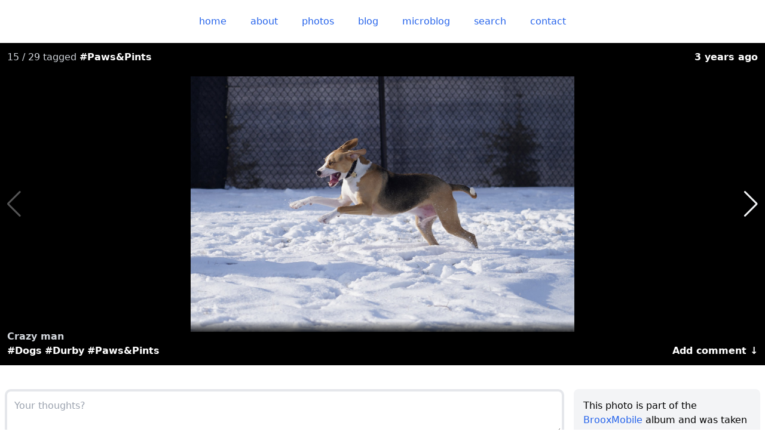

--- FILE ---
content_type: text/html;charset=utf-8
request_url: https://derek.broox.com/photos/45151/tagged/paws-pints
body_size: 20302
content:
<!DOCTYPE html><html  class="notranslate" lang="en" translate="no" data-capo=""><head><meta charset="utf-8">
<meta name="viewport" content="width=device-width, initial-scale=1.0, maximum-scale=1.0, user-scalable=no">
<title>Crazy man</title>
<style>*,:after,:before{--tw-border-spacing-x:0;--tw-border-spacing-y:0;--tw-translate-x:0;--tw-translate-y:0;--tw-rotate:0;--tw-skew-x:0;--tw-skew-y:0;--tw-scale-x:1;--tw-scale-y:1;--tw-pan-x: ;--tw-pan-y: ;--tw-pinch-zoom: ;--tw-scroll-snap-strictness:proximity;--tw-gradient-from-position: ;--tw-gradient-via-position: ;--tw-gradient-to-position: ;--tw-ordinal: ;--tw-slashed-zero: ;--tw-numeric-figure: ;--tw-numeric-spacing: ;--tw-numeric-fraction: ;--tw-ring-inset: ;--tw-ring-offset-width:0px;--tw-ring-offset-color:#fff;--tw-ring-color:rgba(59,130,246,.5);--tw-ring-offset-shadow:0 0 #0000;--tw-ring-shadow:0 0 #0000;--tw-shadow:0 0 #0000;--tw-shadow-colored:0 0 #0000;--tw-blur: ;--tw-brightness: ;--tw-contrast: ;--tw-grayscale: ;--tw-hue-rotate: ;--tw-invert: ;--tw-saturate: ;--tw-sepia: ;--tw-drop-shadow: ;--tw-backdrop-blur: ;--tw-backdrop-brightness: ;--tw-backdrop-contrast: ;--tw-backdrop-grayscale: ;--tw-backdrop-hue-rotate: ;--tw-backdrop-invert: ;--tw-backdrop-opacity: ;--tw-backdrop-saturate: ;--tw-backdrop-sepia: ;--tw-contain-size: ;--tw-contain-layout: ;--tw-contain-paint: ;--tw-contain-style: }::backdrop{--tw-border-spacing-x:0;--tw-border-spacing-y:0;--tw-translate-x:0;--tw-translate-y:0;--tw-rotate:0;--tw-skew-x:0;--tw-skew-y:0;--tw-scale-x:1;--tw-scale-y:1;--tw-pan-x: ;--tw-pan-y: ;--tw-pinch-zoom: ;--tw-scroll-snap-strictness:proximity;--tw-gradient-from-position: ;--tw-gradient-via-position: ;--tw-gradient-to-position: ;--tw-ordinal: ;--tw-slashed-zero: ;--tw-numeric-figure: ;--tw-numeric-spacing: ;--tw-numeric-fraction: ;--tw-ring-inset: ;--tw-ring-offset-width:0px;--tw-ring-offset-color:#fff;--tw-ring-color:rgba(59,130,246,.5);--tw-ring-offset-shadow:0 0 #0000;--tw-ring-shadow:0 0 #0000;--tw-shadow:0 0 #0000;--tw-shadow-colored:0 0 #0000;--tw-blur: ;--tw-brightness: ;--tw-contrast: ;--tw-grayscale: ;--tw-hue-rotate: ;--tw-invert: ;--tw-saturate: ;--tw-sepia: ;--tw-drop-shadow: ;--tw-backdrop-blur: ;--tw-backdrop-brightness: ;--tw-backdrop-contrast: ;--tw-backdrop-grayscale: ;--tw-backdrop-hue-rotate: ;--tw-backdrop-invert: ;--tw-backdrop-opacity: ;--tw-backdrop-saturate: ;--tw-backdrop-sepia: ;--tw-contain-size: ;--tw-contain-layout: ;--tw-contain-paint: ;--tw-contain-style: }/*! tailwindcss v3.4.14 | MIT License | https://tailwindcss.com*/*,:after,:before{border:0 solid #e5e7eb;box-sizing:border-box}:after,:before{--tw-content:""}:host,html{line-height:1.5;-webkit-text-size-adjust:100%;font-family:ui-sans-serif,system-ui,sans-serif,Apple Color Emoji,Segoe UI Emoji,Segoe UI Symbol,Noto Color Emoji;font-feature-settings:normal;font-variation-settings:normal;-moz-tab-size:4;-o-tab-size:4;tab-size:4;-webkit-tap-highlight-color:transparent}body{line-height:inherit;margin:0}hr{border-top-width:1px;color:inherit;height:0}abbr:where([title]){-webkit-text-decoration:underline dotted;text-decoration:underline dotted}h1,h2,h3,h4,h5,h6{font-size:inherit;font-weight:inherit}a{color:inherit;text-decoration:inherit}b,strong{font-weight:bolder}code,kbd,pre,samp{font-family:ui-monospace,SFMono-Regular,Menlo,Monaco,Consolas,Liberation Mono,Courier New,monospace;font-feature-settings:normal;font-size:1em;font-variation-settings:normal}small{font-size:80%}sub,sup{font-size:75%;line-height:0;position:relative;vertical-align:baseline}sub{bottom:-.25em}sup{top:-.5em}table{border-collapse:collapse;border-color:inherit;text-indent:0}button,input,optgroup,select,textarea{color:inherit;font-family:inherit;font-feature-settings:inherit;font-size:100%;font-variation-settings:inherit;font-weight:inherit;letter-spacing:inherit;line-height:inherit;margin:0;padding:0}button,select{text-transform:none}button,input:where([type=button]),input:where([type=reset]),input:where([type=submit]){-webkit-appearance:button;background-color:transparent;background-image:none}:-moz-focusring{outline:auto}:-moz-ui-invalid{box-shadow:none}progress{vertical-align:baseline}::-webkit-inner-spin-button,::-webkit-outer-spin-button{height:auto}[type=search]{-webkit-appearance:textfield;outline-offset:-2px}::-webkit-search-decoration{-webkit-appearance:none}::-webkit-file-upload-button{-webkit-appearance:button;font:inherit}summary{display:list-item}blockquote,dd,dl,figure,h1,h2,h3,h4,h5,h6,hr,p,pre{margin:0}fieldset{margin:0}fieldset,legend{padding:0}menu,ol,ul{list-style:none;margin:0;padding:0}dialog{padding:0}textarea{resize:vertical}input::-moz-placeholder,textarea::-moz-placeholder{color:#9ca3af;opacity:1}input::placeholder,textarea::placeholder{color:#9ca3af;opacity:1}[role=button],button{cursor:pointer}:disabled{cursor:default}audio,canvas,embed,iframe,img,object,svg,video{display:block;vertical-align:middle}img,video{height:auto;max-width:100%}[hidden]:where(:not([hidden=until-found])){display:none}html{--tw-bg-opacity:1;background-color:hsl(var(--twc-primary-bg)/var(--twc-primary-bg-opacity,var(--tw-bg-opacity)));color:hsl(var(--twc-primary-text)/var(--twc-primary-text-opacity,var(--tw-text-opacity)))}a,html{--tw-text-opacity:1}a{color:hsl(var(--twc-link)/var(--twc-link-opacity,var(--tw-text-opacity)));font-weight:500}p{margin-bottom:.75rem;margin-top:.75rem}.\!container{width:100%!important}.container{width:100%}@media (min-width:640px){.\!container{max-width:640px!important}.container{max-width:640px}}@media (min-width:768px){.\!container{max-width:768px!important}.container{max-width:768px}}@media (min-width:1024px){.\!container{max-width:1024px!important}.container{max-width:1024px}}@media (min-width:1280px){.\!container{max-width:1280px!important}.container{max-width:1280px}}@media (min-width:1536px){.\!container{max-width:1536px!important}.container{max-width:1536px}}article.blog footer{clear:both}article.blog footer ul{margin-bottom:.75rem;margin-top:.75rem}.list-section{border-top-width:1px;margin-bottom:2rem;margin-top:2rem;--tw-border-opacity:1;border-color:rgb(209 213 219/var(--tw-border-opacity))}.list-section:where([class~=dark-mode],[class~=dark-mode] *){--tw-border-opacity:1;border-color:rgb(63 63 70/var(--tw-border-opacity))}.list-section header{margin:2rem 0 1.5rem}.list-section header h2{font-size:2.25rem;font-weight:500;line-height:2.5rem;margin-bottom:.25rem;overflow-wrap:break-word;text-align:center}.list-section header h3{font-size:1rem;font-weight:500;line-height:1.5rem;margin-top:.25rem;text-align:center;--tw-text-opacity:1;color:hsl(var(--twc-secondary-text)/var(--twc-secondary-text-opacity,var(--tw-text-opacity)))}.list-section>footer{font-size:1.25rem;line-height:1.75rem;margin:1.5rem 0 2rem;text-align:center}article.microblog:first-of-type .body:after{left:50%;margin-left:-15px;position:absolute;top:-30px;--tw-content:"";border-color:transparent;border-width:15px;content:var(--tw-content);--tw-border-opacity:1;border-bottom-color:rgb(243 244 246/var(--tw-border-opacity))}article.microblog:first-of-type .body:where([class~=dark-mode],[class~=dark-mode] *):after{--tw-border-opacity:1;border-bottom-color:rgb(39 39 42/var(--tw-border-opacity))}article.microblog:first-of-type .body:after{display:block;width:0}.sr-only{height:1px;margin:-1px;overflow:hidden;padding:0;position:absolute;width:1px;clip:rect(0,0,0,0);border-width:0;white-space:nowrap}.visible{visibility:visible}.invisible{visibility:hidden}.static{position:static}.fixed{position:fixed}.absolute{position:absolute}.relative{position:relative}.inset-0{inset:0}.bottom-0{bottom:0}.left-0{left:0}.left-1\/2{left:50%}.left-12{left:3rem}.right-0{right:0}.top-0{top:0}.top-\[-30px\]{top:-30px}.z-10{z-index:10}.z-40{z-index:40}.z-\[100\]{z-index:100}.z-\[101\]{z-index:101}.z-\[102\]{z-index:102}.float-none{float:none}.m-0{margin:0}.m-2{margin:.5rem}.m-4{margin:1rem}.m-auto{margin:auto}.-mx-2{margin-left:-.5rem;margin-right:-.5rem}.mx-0{margin-left:0;margin-right:0}.mx-2{margin-left:.5rem;margin-right:.5rem}.mx-4{margin-left:1rem;margin-right:1rem}.mx-auto{margin-left:auto;margin-right:auto}.my-0{margin-bottom:0;margin-top:0}.my-2{margin-bottom:.5rem;margin-top:.5rem}.my-3{margin-bottom:.75rem;margin-top:.75rem}.my-4{margin-bottom:1rem;margin-top:1rem}.my-8{margin-bottom:2rem;margin-top:2rem}.-mb-6{margin-bottom:-1.5rem}.-mb-\[15px\]{margin-bottom:-15px}.-ml-\[15px\]{margin-left:-15px}.mb-1{margin-bottom:.25rem}.mb-2{margin-bottom:.5rem}.mb-3{margin-bottom:.75rem}.mb-6{margin-bottom:1.5rem}.mb-8{margin-bottom:2rem}.ml-3{margin-left:.75rem}.ml-4{margin-left:1rem}.mr-1{margin-right:.25rem}.mt-1{margin-top:.25rem}.mt-3{margin-top:.75rem}.mt-4{margin-top:1rem}.mt-6{margin-top:1.5rem}.mt-8{margin-top:2rem}.block{display:block}.inline-block{display:inline-block}.inline{display:inline}.flex{display:flex}.grid{display:grid}.hidden{display:none}.aspect-\[3\/2\]{aspect-ratio:3/2}.h-20{height:5rem}.h-24{height:6rem}.h-4{height:1rem}.h-48{height:12rem}.h-6{height:1.5rem}.h-7{height:1.75rem}.h-9{height:2.25rem}.h-96{height:24rem}.h-full{height:100%}.w-0{width:0}.w-20{width:5rem}.w-4{width:1rem}.w-5\/6{width:83.333333%}.w-6{width:1.5rem}.w-64{width:16rem}.w-7{width:1.75rem}.w-9{width:2.25rem}.w-full{width:100%}.min-w-20{min-width:5rem}.min-w-\[50px\]{min-width:50px}.max-w-2xl{max-width:42rem}.max-w-7xl{max-width:80rem}.max-w-md{max-width:28rem}.max-w-screen-lg{max-width:1024px}.max-w-screen-md{max-width:768px}.flex-none{flex:none}.flex-grow,.grow{flex-grow:1}.basis-full{flex-basis:100%}.transform{transform:translate(var(--tw-translate-x),var(--tw-translate-y)) rotate(var(--tw-rotate)) skewX(var(--tw-skew-x)) skewY(var(--tw-skew-y)) scaleX(var(--tw-scale-x)) scaleY(var(--tw-scale-y))}.cursor-pointer{cursor:pointer}.resize{resize:both}.scroll-mt-8{scroll-margin-top:2rem}.list-outside{list-style-position:outside}.list-decimal{list-style-type:decimal}.list-disc{list-style-type:disc}.appearance-none{-webkit-appearance:none;-moz-appearance:none;appearance:none}.grid-cols-1{grid-template-columns:repeat(1,minmax(0,1fr))}.grid-cols-3{grid-template-columns:repeat(3,minmax(0,1fr))}.grid-cols-7{grid-template-columns:repeat(7,minmax(0,1fr))}.flex-row{flex-direction:row}.flex-col{flex-direction:column}.flex-wrap{flex-wrap:wrap}.place-items-center{place-items:center}.content-evenly{align-content:space-evenly}.items-start{align-items:flex-start}.items-end{align-items:flex-end}.items-center{align-items:center}.justify-center{justify-content:center}.justify-between{justify-content:space-between}.justify-evenly{justify-content:space-evenly}.justify-items-center{justify-items:center}.gap-1{gap:.25rem}.gap-4{gap:1rem}.gap-y-4{row-gap:1rem}.space-x-2>:not([hidden])~:not([hidden]){--tw-space-x-reverse:0;margin-left:calc(.5rem*(1 - var(--tw-space-x-reverse)));margin-right:calc(.5rem*var(--tw-space-x-reverse))}.space-x-4>:not([hidden])~:not([hidden]){--tw-space-x-reverse:0;margin-left:calc(1rem*(1 - var(--tw-space-x-reverse)));margin-right:calc(1rem*var(--tw-space-x-reverse))}.space-y-4>:not([hidden])~:not([hidden]){--tw-space-y-reverse:0;margin-bottom:calc(1rem*var(--tw-space-y-reverse));margin-top:calc(1rem*(1 - var(--tw-space-y-reverse)))}.break-words{overflow-wrap:break-word}.rounded{border-radius:.25rem}.rounded-full{border-radius:9999px}.rounded-lg{border-radius:.5rem}.rounded-md{border-radius:.375rem}.rounded-l{border-bottom-left-radius:.25rem;border-top-left-radius:.25rem}.rounded-r{border-bottom-right-radius:.25rem;border-top-right-radius:.25rem}.border{border-width:1px}.border-4{border-width:4px}.border-\[15px\]{border-width:15px}.border-b{border-bottom-width:1px}.border-b-0{border-bottom-width:0}.border-l{border-left-width:1px}.border-l-0{border-left-width:0}.border-r{border-right-width:1px}.border-r-0{border-right-width:0}.border-r-4{border-right-width:4px}.border-t{border-top-width:1px}.border-gray-200{--tw-border-opacity:1;border-color:rgb(229 231 235/var(--tw-border-opacity))}.border-gray-300{--tw-border-opacity:1;border-color:rgb(209 213 219/var(--tw-border-opacity))}.border-transparent{border-color:transparent}.border-white{--tw-border-opacity:1;border-color:rgb(255 255 255/var(--tw-border-opacity))}.border-x-transparent{border-left-color:transparent;border-right-color:transparent}.border-b-gray-100{--tw-border-opacity:1;border-bottom-color:rgb(243 244 246/var(--tw-border-opacity))}.border-b-white{--tw-border-opacity:1;border-bottom-color:rgb(255 255 255/var(--tw-border-opacity))}.border-r-gray-300{--tw-border-opacity:1;border-right-color:rgb(209 213 219/var(--tw-border-opacity))}.border-t-gray-100{--tw-border-opacity:1;border-top-color:rgb(243 244 246/var(--tw-border-opacity))}.border-t-gray-300{--tw-border-opacity:1;border-top-color:rgb(209 213 219/var(--tw-border-opacity))}.border-t-white{--tw-border-opacity:1;border-top-color:rgb(255 255 255/var(--tw-border-opacity))}.bg-black{--tw-bg-opacity:1;background-color:rgb(0 0 0/var(--tw-bg-opacity))}.bg-blue-600{--tw-bg-opacity:1;background-color:rgb(37 99 235/var(--tw-bg-opacity))}.bg-gray-100{--tw-bg-opacity:1;background-color:rgb(243 244 246/var(--tw-bg-opacity))}.bg-gray-50{--tw-bg-opacity:1;background-color:rgb(249 250 251/var(--tw-bg-opacity))}.bg-link{--tw-bg-opacity:1;background-color:hsl(var(--twc-link)/var(--twc-link-opacity,var(--tw-bg-opacity)))}.bg-primary-bg{--tw-bg-opacity:1;background-color:hsl(var(--twc-primary-bg)/var(--twc-primary-bg-opacity,var(--tw-bg-opacity)))}.bg-secondary-bg{--tw-bg-opacity:1;background-color:hsl(var(--twc-secondary-bg)/var(--twc-secondary-bg-opacity,var(--tw-bg-opacity)))}.bg-white{--tw-bg-opacity:1;background-color:rgb(255 255 255/var(--tw-bg-opacity))}.bg-yellow-300{--tw-bg-opacity:1;background-color:rgb(253 224 71/var(--tw-bg-opacity))}.fill-gray-400{fill:#9ca3af}.stroke-gray-400{stroke:#9ca3af}.p-2{padding:.5rem}.p-3{padding:.75rem}.p-4{padding:1rem}.px-3{padding-left:.75rem;padding-right:.75rem}.px-4{padding-left:1rem;padding-right:1rem}.px-5{padding-left:1.25rem;padding-right:1.25rem}.px-6{padding-left:1.5rem;padding-right:1.5rem}.py-2{padding-bottom:.5rem;padding-top:.5rem}.py-4{padding-top:1rem}.pb-4,.py-4{padding-bottom:1rem}.pb-8{padding-bottom:2rem}.pl-0{padding-left:0}.pl-2{padding-left:.5rem}.pl-4{padding-left:1rem}.pl-8{padding-left:2rem}.pr-0{padding-right:0}.pr-2{padding-right:.5rem}.pr-4{padding-right:1rem}.pr-8{padding-right:2rem}.pt-0{padding-top:0}.pt-5{padding-top:1.25rem}.pt-8{padding-top:2rem}.text-left{text-align:left}.text-center{text-align:center}.text-right{text-align:right}.text-2xl{font-size:1.5rem;line-height:2rem}.text-3xl{font-size:1.875rem;line-height:2.25rem}.text-4xl{font-size:2.25rem;line-height:2.5rem}.text-base{font-size:1rem;line-height:1.5rem}.text-lg{font-size:1.125rem;line-height:1.75rem}.text-sm{font-size:.875rem;line-height:1.25rem}.text-xl{font-size:1.25rem;line-height:1.75rem}.text-xs{font-size:.75rem;line-height:1rem}.font-bold{font-weight:700}.font-medium{font-weight:500}.font-semibold{font-weight:600}.lowercase{text-transform:lowercase}.capitalize{text-transform:capitalize}.italic{font-style:italic}.leading-none{line-height:1}.leading-tight{line-height:1.25}.text-black{--tw-text-opacity:1;color:rgb(0 0 0/var(--tw-text-opacity))}.text-blue-600{--tw-text-opacity:1;color:rgb(37 99 235/var(--tw-text-opacity))}.text-gray-100{--tw-text-opacity:1;color:rgb(243 244 246/var(--tw-text-opacity))}.text-gray-300{--tw-text-opacity:1;color:rgb(209 213 219/var(--tw-text-opacity))}.text-gray-500{--tw-text-opacity:1;color:rgb(107 114 128/var(--tw-text-opacity))}.text-gray-600{--tw-text-opacity:1;color:rgb(75 85 99/var(--tw-text-opacity))}.text-gray-700{--tw-text-opacity:1;color:rgb(55 65 81/var(--tw-text-opacity))}.text-gray-800{--tw-text-opacity:1;color:rgb(31 41 55/var(--tw-text-opacity))}.text-gray-900{--tw-text-opacity:1;color:rgb(17 24 39/var(--tw-text-opacity))}.text-muted{--tw-text-opacity:1;color:hsl(var(--twc-muted)/var(--twc-muted-opacity,var(--tw-text-opacity)))}.text-primary-text{--tw-text-opacity:1;color:hsl(var(--twc-primary-text)/var(--twc-primary-text-opacity,var(--tw-text-opacity)))}.text-secondary-text{--tw-text-opacity:1;color:hsl(var(--twc-secondary-text)/var(--twc-secondary-text-opacity,var(--tw-text-opacity)))}.text-white{--tw-text-opacity:1;color:rgb(255 255 255/var(--tw-text-opacity))}.opacity-0{opacity:0}.shadow{--tw-shadow:0 1px 3px 0 rgba(0,0,0,.1),0 1px 2px -1px rgba(0,0,0,.1);--tw-shadow-colored:0 1px 3px 0 var(--tw-shadow-color),0 1px 2px -1px var(--tw-shadow-color);box-shadow:var(--tw-ring-offset-shadow,0 0 #0000),var(--tw-ring-shadow,0 0 #0000),var(--tw-shadow)}.drop-shadow-md{--tw-drop-shadow:drop-shadow(0 4px 3px rgba(0,0,0,.07)) drop-shadow(0 2px 2px rgba(0,0,0,.06))}.drop-shadow-md,.filter{filter:var(--tw-blur) var(--tw-brightness) var(--tw-contrast) var(--tw-grayscale) var(--tw-hue-rotate) var(--tw-invert) var(--tw-saturate) var(--tw-sepia) var(--tw-drop-shadow)}.transition{transition-duration:.15s;transition-property:color,background-color,border-color,text-decoration-color,fill,stroke,opacity,box-shadow,transform,filter,-webkit-backdrop-filter;transition-property:color,background-color,border-color,text-decoration-color,fill,stroke,opacity,box-shadow,transform,filter,backdrop-filter;transition-property:color,background-color,border-color,text-decoration-color,fill,stroke,opacity,box-shadow,transform,filter,backdrop-filter,-webkit-backdrop-filter;transition-timing-function:cubic-bezier(.4,0,.2,1)}.ease-in{transition-timing-function:cubic-bezier(.4,0,1,1)}.content-\[\'\'\]{--tw-content:"";content:var(--tw-content)}.light,:root,[data-theme=light]{--twc-primary-bg:0 0% 100%;--twc-primary-text:0 0% 0%;--twc-secondary-bg:220 14.3% 95.9%;--twc-secondary-text:220 8.9% 46.1%;--twc-link:221.20000000000005 83.2% 53.3%;--twc-link-highlight:224.29999999999995 76.3% 48%;--twc-muted:217.89999999999998 10.6% 64.9%;--twc-media:210 20% 98%}.dark,[data-theme=dark]{--twc-primary-bg:240 5.9% 10%;--twc-primary-text:240 5.9% 90%;--twc-secondary-bg:240 3.7% 15.9%;--twc-secondary-text:240 3.8% 46.1%;--twc-link:217.20000000000005 91.2% 59.8%;--twc-link-highlight:221.20000000000005 83.2% 53.3%;--twc-muted:240 5% 64.9%;--twc-media:240 3.7% 15.9%}.fade-in{opacity:1;transition:opacity .25s linear;visibility:visible}.fade-out{opacity:0;transition:visibility 0s .25s,opacity .25s linear;visibility:hidden}.no-scrollbar{-ms-overflow-style:none;scrollbar-width:none}.no-scrollbar::-webkit-scrollbar{display:none}.rounded-clip{clip-path:inset(0 0 0 0 round .5rem)}.before\:content-\[attr\(emoji\)\]:before{--tw-content:attr(emoji);content:var(--tw-content)}.hover\:rounded-md:hover{border-radius:.375rem}.hover\:bg-blue-700:hover{--tw-bg-opacity:1;background-color:rgb(29 78 216/var(--tw-bg-opacity))}.hover\:bg-link:hover{--tw-bg-opacity:1;background-color:hsl(var(--twc-link)/var(--twc-link-opacity,var(--tw-bg-opacity)))}.hover\:bg-link-highlight:hover{--tw-bg-opacity:1;background-color:hsl(var(--twc-link-highlight)/var(--twc-link-highlight-opacity,var(--tw-bg-opacity)))}.hover\:text-link:hover{--tw-text-opacity:1;color:hsl(var(--twc-link)/var(--twc-link-opacity,var(--tw-text-opacity)))}.focus\:outline-none:focus{outline:2px solid transparent;outline-offset:2px}@media (min-width:640px){.sm\:basis-1\/2{flex-basis:50%}}@media (min-width:768px){.md\:float-right{float:right}.md\:float-left{float:left}.md\:m-0{margin:0}.md\:m-2{margin:.5rem}.md\:mb-1{margin-bottom:.25rem}.md\:ml-2{margin-left:.5rem}.md\:mr-4{margin-right:1rem}.md\:inline{display:inline}.md\:flex{display:flex}.md\:w-1\/2{width:50%}.md\:basis-1\/2{flex-basis:50%}.md\:basis-1\/3{flex-basis:33.333333%}.md\:basis-auto{flex-basis:auto}.md\:grid-cols-3{grid-template-columns:repeat(3,minmax(0,1fr))}.md\:flex-row{flex-direction:row}.md\:justify-items-start{justify-items:start}.md\:space-x-4>:not([hidden])~:not([hidden]){--tw-space-x-reverse:0;margin-left:calc(1rem*(1 - var(--tw-space-x-reverse)));margin-right:calc(1rem*var(--tw-space-x-reverse))}.md\:text-left{text-align:left}.md\:rounded-clip{clip-path:inset(0 0 0 0 round .5rem)}}@media (min-width:1024px){.lg\:h-64{height:16rem}.lg\:h-96{height:24rem}.lg\:basis-1\/3{flex-basis:33.333333%}.lg\:basis-1\/4{flex-basis:25%}.lg\:basis-2\/3{flex-basis:66.666667%}.lg\:p-12{padding:3rem}.lg\:pr-4{padding-right:1rem}}@media (min-width:1280px){.xl\:basis-1\/4{flex-basis:25%}.xl\:basis-3\/4{flex-basis:75%}}.dark\:border-0:where([class~=dark-mode],[class~=dark-mode] *){border-width:0}.dark\:border-zinc-600:where([class~=dark-mode],[class~=dark-mode] *){--tw-border-opacity:1;border-color:rgb(82 82 91/var(--tw-border-opacity))}.dark\:border-zinc-700:where([class~=dark-mode],[class~=dark-mode] *){--tw-border-opacity:1;border-color:rgb(63 63 70/var(--tw-border-opacity))}.dark\:border-zinc-800:where([class~=dark-mode],[class~=dark-mode] *){--tw-border-opacity:1;border-color:rgb(39 39 42/var(--tw-border-opacity))}.dark\:border-x-transparent:where([class~=dark-mode],[class~=dark-mode] *){border-left-color:transparent;border-right-color:transparent}.dark\:border-r-zinc-600:where([class~=dark-mode],[class~=dark-mode] *){--tw-border-opacity:1;border-right-color:rgb(82 82 91/var(--tw-border-opacity))}.dark\:bg-zinc-800:where([class~=dark-mode],[class~=dark-mode] *){--tw-bg-opacity:1;background-color:rgb(39 39 42/var(--tw-bg-opacity))}.dark\:text-zinc-200:where([class~=dark-mode],[class~=dark-mode] *){--tw-text-opacity:1;color:rgb(228 228 231/var(--tw-text-opacity))}.dark\:text-zinc-400:where([class~=dark-mode],[class~=dark-mode] *){--tw-text-opacity:1;color:rgb(161 161 170/var(--tw-text-opacity))}.dark\:text-zinc-700:where([class~=dark-mode],[class~=dark-mode] *){--tw-text-opacity:1;color:rgb(63 63 70/var(--tw-text-opacity))}</style>
<style>.\!container{width:100%!important}.container{width:100%}@media (min-width:640px){.\!container{max-width:640px!important}.container{max-width:640px}}@media (min-width:768px){.\!container{max-width:768px!important}.container{max-width:768px}}@media (min-width:1024px){.\!container{max-width:1024px!important}.container{max-width:1024px}}@media (min-width:1280px){.\!container{max-width:1280px!important}.container{max-width:1280px}}@media (min-width:1536px){.\!container{max-width:1536px!important}.container{max-width:1536px}}.popover{border-radius:.375rem;border-width:1px;display:inline-block;min-width:50px;z-index:100;--tw-border-opacity:1;border-color:rgb(229 231 235/var(--tw-border-opacity));--tw-bg-opacity:1;background-color:rgb(255 255 255/var(--tw-bg-opacity));font-size:.875rem;font-weight:700;line-height:1.25rem;padding:.5rem;--tw-text-opacity:1;color:rgb(107 114 128/var(--tw-text-opacity));--tw-drop-shadow:drop-shadow(0 4px 3px rgba(0,0,0,.07)) drop-shadow(0 2px 2px rgba(0,0,0,.06));filter:var(--tw-blur) var(--tw-brightness) var(--tw-contrast) var(--tw-grayscale) var(--tw-hue-rotate) var(--tw-invert) var(--tw-saturate) var(--tw-sepia) var(--tw-drop-shadow)}.popover:where([class~=dark-mode],[class~=dark-mode] *){--tw-border-opacity:1;border-color:rgb(63 63 70/var(--tw-border-opacity));--tw-bg-opacity:1;background-color:rgb(39 39 42/var(--tw-bg-opacity));--tw-text-opacity:1;color:rgb(161 161 170/var(--tw-text-opacity))}.arrow,.arrow:before{height:1rem;position:absolute;width:1rem;z-index:101;--tw-bg-opacity:1;background-color:rgb(255 255 255/var(--tw-bg-opacity))}.arrow:where([class~=dark-mode],[class~=dark-mode] *),.arrow:where([class~=dark-mode],[class~=dark-mode] *):before{--tw-bg-opacity:1;background-color:rgb(39 39 42/var(--tw-bg-opacity))}.arrow{visibility:hidden}.arrow:before{visibility:visible;--tw-rotate:45deg;transform:translate(var(--tw-translate-x),var(--tw-translate-y)) rotate(var(--tw-rotate)) skewX(var(--tw-skew-x)) skewY(var(--tw-skew-y)) scaleX(var(--tw-scale-x)) scaleY(var(--tw-scale-y));--tw-content:"";content:var(--tw-content)}.popover img{position:relative;z-index:102}.popover[data-popper-placement^=top]>.arrow{bottom:-.5rem}.popover[data-popper-placement^=top]>.arrow:before{border-bottom-width:1px;border-right-width:1px;--tw-border-opacity:1;border-color:rgb(229 231 235/var(--tw-border-opacity))}.popover[data-popper-placement^=top]>.arrow:where([class~=dark-mode],[class~=dark-mode] *):before{--tw-border-opacity:1;border-color:rgb(63 63 70/var(--tw-border-opacity))}.popover[data-popper-placement^=bottom]>.arrow{top:-.5rem}.popover[data-popper-placement^=bottom]>.arrow:before{border-left-width:1px;border-top-width:1px;--tw-border-opacity:1;border-color:rgb(229 231 235/var(--tw-border-opacity))}.popover[data-popper-placement^=bottom]>.arrow:where([class~=dark-mode],[class~=dark-mode] *):before{--tw-border-opacity:1;border-color:rgb(63 63 70/var(--tw-border-opacity))}.popover[data-popper-placement^=left]>.arrow{right:-.5rem}.popover[data-popper-placement^=right]>.arrow{left:-.5rem}.popover a,.swiper .popover,.swiper .popover a{--tw-text-opacity:1;color:rgb(107 114 128/var(--tw-text-opacity))}.popover a:where([class~=dark-mode],[class~=dark-mode] *),.swiper .popover a:where([class~=dark-mode],[class~=dark-mode] *),.swiper .popover:where([class~=dark-mode],[class~=dark-mode] *){--tw-text-opacity:1;color:rgb(161 161 170/var(--tw-text-opacity))}.\!swiper .popover,.\!swiper .popover a{--tw-text-opacity:1;color:rgb(107 114 128/var(--tw-text-opacity))}.\!swiper .popover a:where([class~=dark-mode],[class~=dark-mode] *),.\!swiper .popover:where([class~=dark-mode],[class~=dark-mode] *){--tw-text-opacity:1;color:rgb(161 161 170/var(--tw-text-opacity))}</style>
<style>.mapboxgl-map{font:12px/20px Helvetica Neue,Arial,Helvetica,sans-serif;overflow:hidden;position:relative;-webkit-tap-highlight-color:rgb(0 0 0/0)}.mapboxgl-canvas{left:0;position:absolute;top:0}.mapboxgl-map:-webkit-full-screen{height:100%;width:100%}.mapboxgl-canary{background-color:salmon}.mapboxgl-canvas-container.mapboxgl-interactive,.mapboxgl-ctrl-group button.mapboxgl-ctrl-compass{cursor:grab;-webkit-user-select:none;-moz-user-select:none;user-select:none}.mapboxgl-canvas-container.mapboxgl-interactive.mapboxgl-track-pointer{cursor:pointer}.mapboxgl-canvas-container.mapboxgl-interactive:active,.mapboxgl-ctrl-group button.mapboxgl-ctrl-compass:active{cursor:grabbing}.mapboxgl-canvas-container.mapboxgl-touch-zoom-rotate,.mapboxgl-canvas-container.mapboxgl-touch-zoom-rotate .mapboxgl-canvas{touch-action:pan-x pan-y}.mapboxgl-canvas-container.mapboxgl-touch-drag-pan,.mapboxgl-canvas-container.mapboxgl-touch-drag-pan .mapboxgl-canvas{touch-action:pinch-zoom}.mapboxgl-canvas-container.mapboxgl-touch-zoom-rotate.mapboxgl-touch-drag-pan,.mapboxgl-canvas-container.mapboxgl-touch-zoom-rotate.mapboxgl-touch-drag-pan .mapboxgl-canvas{touch-action:none}.mapboxgl-ctrl-bottom,.mapboxgl-ctrl-bottom-left,.mapboxgl-ctrl-bottom-right,.mapboxgl-ctrl-left,.mapboxgl-ctrl-right,.mapboxgl-ctrl-top,.mapboxgl-ctrl-top-left,.mapboxgl-ctrl-top-right{pointer-events:none;position:absolute;z-index:2}.mapboxgl-ctrl-top-left{left:0;top:0}.mapboxgl-ctrl-top{left:50%;top:0;transform:translateX(-50%)}.mapboxgl-ctrl-top-right{right:0;top:0}.mapboxgl-ctrl-right{right:0;top:50%;transform:translateY(-50%)}.mapboxgl-ctrl-bottom-right{bottom:0;right:0}.mapboxgl-ctrl-bottom{bottom:0;left:50%;transform:translateX(-50%)}.mapboxgl-ctrl-bottom-left{bottom:0;left:0}.mapboxgl-ctrl-left{left:0;top:50%;transform:translateY(-50%)}.mapboxgl-ctrl{clear:both;pointer-events:auto;transform:translate(0)}.mapboxgl-ctrl-top-left .mapboxgl-ctrl{float:left;margin:10px 0 0 10px}.mapboxgl-ctrl-top .mapboxgl-ctrl{float:left;margin:10px 0}.mapboxgl-ctrl-top-right .mapboxgl-ctrl{float:right;margin:10px 10px 0 0}.mapboxgl-ctrl-bottom-right .mapboxgl-ctrl,.mapboxgl-ctrl-right .mapboxgl-ctrl{float:right;margin:0 10px 10px 0}.mapboxgl-ctrl-bottom .mapboxgl-ctrl{float:left;margin:10px 0}.mapboxgl-ctrl-bottom-left .mapboxgl-ctrl,.mapboxgl-ctrl-left .mapboxgl-ctrl{float:left;margin:0 0 10px 10px}.mapboxgl-ctrl-group{background:#fff;border-radius:4px}.mapboxgl-ctrl-group:not(:empty){box-shadow:0 0 0 2px rgba(0,0,0,.1)}@media (-ms-high-contrast:active){.mapboxgl-ctrl-group:not(:empty){box-shadow:0 0 0 2px ButtonText}}.mapboxgl-ctrl-group button{background-color:transparent;border:0;box-sizing:border-box;cursor:pointer;display:block;height:29px;outline:none;overflow:hidden;padding:0;width:29px}.mapboxgl-ctrl-group button+button{border-top:1px solid #ddd}.mapboxgl-ctrl button .mapboxgl-ctrl-icon{background-position:50%;background-repeat:no-repeat;display:block;height:100%;width:100%}@media (-ms-high-contrast:active){.mapboxgl-ctrl-icon{background-color:transparent}.mapboxgl-ctrl-group button+button{border-top:1px solid ButtonText}}.mapboxgl-ctrl-attrib-button:focus,.mapboxgl-ctrl-group button:focus{box-shadow:0 0 2px 2px #0096ff}.mapboxgl-ctrl button:disabled{cursor:not-allowed}.mapboxgl-ctrl button:disabled .mapboxgl-ctrl-icon{opacity:.25}.mapboxgl-ctrl-group button:first-child{border-radius:4px 4px 0 0}.mapboxgl-ctrl-group button:last-child{border-radius:0 0 4px 4px}.mapboxgl-ctrl-group button:only-child{border-radius:inherit}.mapboxgl-ctrl button:not(:disabled):hover{background-color:rgb(0 0 0/5%)}.mapboxgl-ctrl-group button:focus:focus-visible{box-shadow:0 0 2px 2px #0096ff}.mapboxgl-ctrl-group button:focus:not(:focus-visible){box-shadow:none}.mapboxgl-ctrl button.mapboxgl-ctrl-zoom-out .mapboxgl-ctrl-icon{background-image:url("data:image/svg+xml;charset=utf-8,%3Csvg xmlns='http://www.w3.org/2000/svg' fill='%23333' viewBox='0 0 29 29'%3E%3Cpath d='M10 13c-.75 0-1.5.75-1.5 1.5S9.25 16 10 16h9c.75 0 1.5-.75 1.5-1.5S19.75 13 19 13z'/%3E%3C/svg%3E")}.mapboxgl-ctrl button.mapboxgl-ctrl-zoom-in .mapboxgl-ctrl-icon{background-image:url("data:image/svg+xml;charset=utf-8,%3Csvg xmlns='http://www.w3.org/2000/svg' fill='%23333' viewBox='0 0 29 29'%3E%3Cpath d='M14.5 8.5c-.75 0-1.5.75-1.5 1.5v3h-3c-.75 0-1.5.75-1.5 1.5S9.25 16 10 16h3v3c0 .75.75 1.5 1.5 1.5S16 19.75 16 19v-3h3c.75 0 1.5-.75 1.5-1.5S19.75 13 19 13h-3v-3c0-.75-.75-1.5-1.5-1.5'/%3E%3C/svg%3E")}@media (-ms-high-contrast:active){.mapboxgl-ctrl button.mapboxgl-ctrl-zoom-out .mapboxgl-ctrl-icon{background-image:url("data:image/svg+xml;charset=utf-8,%3Csvg xmlns='http://www.w3.org/2000/svg' fill='%23fff' viewBox='0 0 29 29'%3E%3Cpath d='M10 13c-.75 0-1.5.75-1.5 1.5S9.25 16 10 16h9c.75 0 1.5-.75 1.5-1.5S19.75 13 19 13z'/%3E%3C/svg%3E")}.mapboxgl-ctrl button.mapboxgl-ctrl-zoom-in .mapboxgl-ctrl-icon{background-image:url("data:image/svg+xml;charset=utf-8,%3Csvg xmlns='http://www.w3.org/2000/svg' fill='%23fff' viewBox='0 0 29 29'%3E%3Cpath d='M14.5 8.5c-.75 0-1.5.75-1.5 1.5v3h-3c-.75 0-1.5.75-1.5 1.5S9.25 16 10 16h3v3c0 .75.75 1.5 1.5 1.5S16 19.75 16 19v-3h3c.75 0 1.5-.75 1.5-1.5S19.75 13 19 13h-3v-3c0-.75-.75-1.5-1.5-1.5'/%3E%3C/svg%3E")}}@media (-ms-high-contrast:black-on-white){.mapboxgl-ctrl button.mapboxgl-ctrl-zoom-out .mapboxgl-ctrl-icon{background-image:url("data:image/svg+xml;charset=utf-8,%3Csvg xmlns='http://www.w3.org/2000/svg' viewBox='0 0 29 29'%3E%3Cpath d='M10 13c-.75 0-1.5.75-1.5 1.5S9.25 16 10 16h9c.75 0 1.5-.75 1.5-1.5S19.75 13 19 13z'/%3E%3C/svg%3E")}.mapboxgl-ctrl button.mapboxgl-ctrl-zoom-in .mapboxgl-ctrl-icon{background-image:url("data:image/svg+xml;charset=utf-8,%3Csvg xmlns='http://www.w3.org/2000/svg' viewBox='0 0 29 29'%3E%3Cpath d='M14.5 8.5c-.75 0-1.5.75-1.5 1.5v3h-3c-.75 0-1.5.75-1.5 1.5S9.25 16 10 16h3v3c0 .75.75 1.5 1.5 1.5S16 19.75 16 19v-3h3c.75 0 1.5-.75 1.5-1.5S19.75 13 19 13h-3v-3c0-.75-.75-1.5-1.5-1.5'/%3E%3C/svg%3E")}}.mapboxgl-ctrl button.mapboxgl-ctrl-fullscreen .mapboxgl-ctrl-icon{background-image:url("data:image/svg+xml;charset=utf-8,%3Csvg xmlns='http://www.w3.org/2000/svg' fill='%23333' viewBox='0 0 29 29'%3E%3Cpath d='M24 16v5.5c0 1.75-.75 2.5-2.5 2.5H16v-1l3-1.5-4-5.5 1-1 5.5 4 1.5-3zM6 16l1.5 3 5.5-4 1 1-4 5.5 3 1.5v1H7.5C5.75 24 5 23.25 5 21.5V16zm7-11v1l-3 1.5 4 5.5-1 1-5.5-4L6 13H5V7.5C5 5.75 5.75 5 7.5 5zm11 2.5c0-1.75-.75-2.5-2.5-2.5H16v1l3 1.5-4 5.5 1 1 5.5-4 1.5 3h1z'/%3E%3C/svg%3E")}.mapboxgl-ctrl button.mapboxgl-ctrl-shrink .mapboxgl-ctrl-icon{background-image:url("data:image/svg+xml;charset=utf-8,%3Csvg xmlns='http://www.w3.org/2000/svg' viewBox='0 0 29 29'%3E%3Cpath d='M18.5 16c-1.75 0-2.5.75-2.5 2.5V24h1l1.5-3 5.5 4 1-1-4-5.5 3-1.5v-1zM13 18.5c0-1.75-.75-2.5-2.5-2.5H5v1l3 1.5L4 24l1 1 5.5-4 1.5 3h1zm3-8c0 1.75.75 2.5 2.5 2.5H24v-1l-3-1.5L25 5l-1-1-5.5 4L17 5h-1zM10.5 13c1.75 0 2.5-.75 2.5-2.5V5h-1l-1.5 3L5 4 4 5l4 5.5L5 12v1z'/%3E%3C/svg%3E")}@media (-ms-high-contrast:active){.mapboxgl-ctrl button.mapboxgl-ctrl-fullscreen .mapboxgl-ctrl-icon{background-image:url("data:image/svg+xml;charset=utf-8,%3Csvg xmlns='http://www.w3.org/2000/svg' fill='%23fff' viewBox='0 0 29 29'%3E%3Cpath d='M24 16v5.5c0 1.75-.75 2.5-2.5 2.5H16v-1l3-1.5-4-5.5 1-1 5.5 4 1.5-3zM6 16l1.5 3 5.5-4 1 1-4 5.5 3 1.5v1H7.5C5.75 24 5 23.25 5 21.5V16zm7-11v1l-3 1.5 4 5.5-1 1-5.5-4L6 13H5V7.5C5 5.75 5.75 5 7.5 5zm11 2.5c0-1.75-.75-2.5-2.5-2.5H16v1l3 1.5-4 5.5 1 1 5.5-4 1.5 3h1z'/%3E%3C/svg%3E")}.mapboxgl-ctrl button.mapboxgl-ctrl-shrink .mapboxgl-ctrl-icon{background-image:url("data:image/svg+xml;charset=utf-8,%3Csvg xmlns='http://www.w3.org/2000/svg' fill='%23fff' viewBox='0 0 29 29'%3E%3Cpath d='M18.5 16c-1.75 0-2.5.75-2.5 2.5V24h1l1.5-3 5.5 4 1-1-4-5.5 3-1.5v-1zM13 18.5c0-1.75-.75-2.5-2.5-2.5H5v1l3 1.5L4 24l1 1 5.5-4 1.5 3h1zm3-8c0 1.75.75 2.5 2.5 2.5H24v-1l-3-1.5L25 5l-1-1-5.5 4L17 5h-1zM10.5 13c1.75 0 2.5-.75 2.5-2.5V5h-1l-1.5 3L5 4 4 5l4 5.5L5 12v1z'/%3E%3C/svg%3E")}}@media (-ms-high-contrast:black-on-white){.mapboxgl-ctrl button.mapboxgl-ctrl-fullscreen .mapboxgl-ctrl-icon{background-image:url("data:image/svg+xml;charset=utf-8,%3Csvg xmlns='http://www.w3.org/2000/svg' viewBox='0 0 29 29'%3E%3Cpath d='M24 16v5.5c0 1.75-.75 2.5-2.5 2.5H16v-1l3-1.5-4-5.5 1-1 5.5 4 1.5-3zM6 16l1.5 3 5.5-4 1 1-4 5.5 3 1.5v1H7.5C5.75 24 5 23.25 5 21.5V16zm7-11v1l-3 1.5 4 5.5-1 1-5.5-4L6 13H5V7.5C5 5.75 5.75 5 7.5 5zm11 2.5c0-1.75-.75-2.5-2.5-2.5H16v1l3 1.5-4 5.5 1 1 5.5-4 1.5 3h1z'/%3E%3C/svg%3E")}.mapboxgl-ctrl button.mapboxgl-ctrl-shrink .mapboxgl-ctrl-icon{background-image:url("data:image/svg+xml;charset=utf-8,%3Csvg xmlns='http://www.w3.org/2000/svg' viewBox='0 0 29 29'%3E%3Cpath d='M18.5 16c-1.75 0-2.5.75-2.5 2.5V24h1l1.5-3 5.5 4 1-1-4-5.5 3-1.5v-1zM13 18.5c0-1.75-.75-2.5-2.5-2.5H5v1l3 1.5L4 24l1 1 5.5-4 1.5 3h1zm3-8c0 1.75.75 2.5 2.5 2.5H24v-1l-3-1.5L25 5l-1-1-5.5 4L17 5h-1zM10.5 13c1.75 0 2.5-.75 2.5-2.5V5h-1l-1.5 3L5 4 4 5l4 5.5L5 12v1z'/%3E%3C/svg%3E")}}.mapboxgl-ctrl button.mapboxgl-ctrl-compass .mapboxgl-ctrl-icon{background-image:url("data:image/svg+xml;charset=utf-8,%3Csvg xmlns='http://www.w3.org/2000/svg' fill='%23333' viewBox='0 0 29 29'%3E%3Cpath d='m10.5 14 4-8 4 8z'/%3E%3Cpath fill='%23ccc' d='m10.5 16 4 8 4-8z'/%3E%3C/svg%3E")}@media (-ms-high-contrast:active){.mapboxgl-ctrl button.mapboxgl-ctrl-compass .mapboxgl-ctrl-icon{background-image:url("data:image/svg+xml;charset=utf-8,%3Csvg xmlns='http://www.w3.org/2000/svg' fill='%23fff' viewBox='0 0 29 29'%3E%3Cpath d='m10.5 14 4-8 4 8z'/%3E%3Cpath fill='%23999' d='m10.5 16 4 8 4-8z'/%3E%3C/svg%3E")}}@media (-ms-high-contrast:black-on-white){.mapboxgl-ctrl button.mapboxgl-ctrl-compass .mapboxgl-ctrl-icon{background-image:url("data:image/svg+xml;charset=utf-8,%3Csvg xmlns='http://www.w3.org/2000/svg' viewBox='0 0 29 29'%3E%3Cpath d='m10.5 14 4-8 4 8z'/%3E%3Cpath fill='%23ccc' d='m10.5 16 4 8 4-8z'/%3E%3C/svg%3E")}}.mapboxgl-ctrl button.mapboxgl-ctrl-geolocate .mapboxgl-ctrl-icon{background-image:url("data:image/svg+xml;charset=utf-8,%3Csvg xmlns='http://www.w3.org/2000/svg' fill='%23333' viewBox='0 0 20 20'%3E%3Cpath d='M10 4C9 4 9 5 9 5v.1A5 5 0 0 0 5.1 9H5s-1 0-1 1 1 1 1 1h.1A5 5 0 0 0 9 14.9v.1s0 1 1 1 1-1 1-1v-.1a5 5 0 0 0 3.9-3.9h.1s1 0 1-1-1-1-1-1h-.1A5 5 0 0 0 11 5.1V5s0-1-1-1m0 2.5a3.5 3.5 0 1 1 0 7 3.5 3.5 0 1 1 0-7'/%3E%3Ccircle cx='10' cy='10' r='2'/%3E%3C/svg%3E")}.mapboxgl-ctrl button.mapboxgl-ctrl-geolocate:disabled .mapboxgl-ctrl-icon{background-image:url("data:image/svg+xml;charset=utf-8,%3Csvg xmlns='http://www.w3.org/2000/svg' fill='%23aaa' viewBox='0 0 20 20'%3E%3Cpath d='M10 4C9 4 9 5 9 5v.1A5 5 0 0 0 5.1 9H5s-1 0-1 1 1 1 1 1h.1A5 5 0 0 0 9 14.9v.1s0 1 1 1 1-1 1-1v-.1a5 5 0 0 0 3.9-3.9h.1s1 0 1-1-1-1-1-1h-.1A5 5 0 0 0 11 5.1V5s0-1-1-1m0 2.5a3.5 3.5 0 1 1 0 7 3.5 3.5 0 1 1 0-7'/%3E%3Ccircle cx='10' cy='10' r='2'/%3E%3Cpath fill='red' d='m14 5 1 1-9 9-1-1z'/%3E%3C/svg%3E")}.mapboxgl-ctrl button.mapboxgl-ctrl-geolocate.mapboxgl-ctrl-geolocate-active .mapboxgl-ctrl-icon{background-image:url("data:image/svg+xml;charset=utf-8,%3Csvg xmlns='http://www.w3.org/2000/svg' fill='%2333b5e5' viewBox='0 0 20 20'%3E%3Cpath d='M10 4C9 4 9 5 9 5v.1A5 5 0 0 0 5.1 9H5s-1 0-1 1 1 1 1 1h.1A5 5 0 0 0 9 14.9v.1s0 1 1 1 1-1 1-1v-.1a5 5 0 0 0 3.9-3.9h.1s1 0 1-1-1-1-1-1h-.1A5 5 0 0 0 11 5.1V5s0-1-1-1m0 2.5a3.5 3.5 0 1 1 0 7 3.5 3.5 0 1 1 0-7'/%3E%3Ccircle cx='10' cy='10' r='2'/%3E%3C/svg%3E")}.mapboxgl-ctrl button.mapboxgl-ctrl-geolocate.mapboxgl-ctrl-geolocate-active-error .mapboxgl-ctrl-icon{background-image:url("data:image/svg+xml;charset=utf-8,%3Csvg xmlns='http://www.w3.org/2000/svg' fill='%23e58978' viewBox='0 0 20 20'%3E%3Cpath d='M10 4C9 4 9 5 9 5v.1A5 5 0 0 0 5.1 9H5s-1 0-1 1 1 1 1 1h.1A5 5 0 0 0 9 14.9v.1s0 1 1 1 1-1 1-1v-.1a5 5 0 0 0 3.9-3.9h.1s1 0 1-1-1-1-1-1h-.1A5 5 0 0 0 11 5.1V5s0-1-1-1m0 2.5a3.5 3.5 0 1 1 0 7 3.5 3.5 0 1 1 0-7'/%3E%3Ccircle cx='10' cy='10' r='2'/%3E%3C/svg%3E")}.mapboxgl-ctrl button.mapboxgl-ctrl-geolocate.mapboxgl-ctrl-geolocate-background .mapboxgl-ctrl-icon{background-image:url("data:image/svg+xml;charset=utf-8,%3Csvg xmlns='http://www.w3.org/2000/svg' fill='%2333b5e5' viewBox='0 0 20 20'%3E%3Cpath d='M10 4C9 4 9 5 9 5v.1A5 5 0 0 0 5.1 9H5s-1 0-1 1 1 1 1 1h.1A5 5 0 0 0 9 14.9v.1s0 1 1 1 1-1 1-1v-.1a5 5 0 0 0 3.9-3.9h.1s1 0 1-1-1-1-1-1h-.1A5 5 0 0 0 11 5.1V5s0-1-1-1m0 2.5a3.5 3.5 0 1 1 0 7 3.5 3.5 0 1 1 0-7'/%3E%3C/svg%3E")}.mapboxgl-ctrl button.mapboxgl-ctrl-geolocate.mapboxgl-ctrl-geolocate-background-error .mapboxgl-ctrl-icon{background-image:url("data:image/svg+xml;charset=utf-8,%3Csvg xmlns='http://www.w3.org/2000/svg' fill='%23e54e33' viewBox='0 0 20 20'%3E%3Cpath d='M10 4C9 4 9 5 9 5v.1A5 5 0 0 0 5.1 9H5s-1 0-1 1 1 1 1 1h.1A5 5 0 0 0 9 14.9v.1s0 1 1 1 1-1 1-1v-.1a5 5 0 0 0 3.9-3.9h.1s1 0 1-1-1-1-1-1h-.1A5 5 0 0 0 11 5.1V5s0-1-1-1m0 2.5a3.5 3.5 0 1 1 0 7 3.5 3.5 0 1 1 0-7'/%3E%3C/svg%3E")}.mapboxgl-ctrl button.mapboxgl-ctrl-geolocate.mapboxgl-ctrl-geolocate-waiting .mapboxgl-ctrl-icon{animation:mapboxgl-spin 2s linear infinite}@media (-ms-high-contrast:active){.mapboxgl-ctrl button.mapboxgl-ctrl-geolocate .mapboxgl-ctrl-icon{background-image:url("data:image/svg+xml;charset=utf-8,%3Csvg xmlns='http://www.w3.org/2000/svg' fill='%23fff' viewBox='0 0 20 20'%3E%3Cpath d='M10 4C9 4 9 5 9 5v.1A5 5 0 0 0 5.1 9H5s-1 0-1 1 1 1 1 1h.1A5 5 0 0 0 9 14.9v.1s0 1 1 1 1-1 1-1v-.1a5 5 0 0 0 3.9-3.9h.1s1 0 1-1-1-1-1-1h-.1A5 5 0 0 0 11 5.1V5s0-1-1-1m0 2.5a3.5 3.5 0 1 1 0 7 3.5 3.5 0 1 1 0-7'/%3E%3Ccircle cx='10' cy='10' r='2'/%3E%3C/svg%3E")}.mapboxgl-ctrl button.mapboxgl-ctrl-geolocate:disabled .mapboxgl-ctrl-icon{background-image:url("data:image/svg+xml;charset=utf-8,%3Csvg xmlns='http://www.w3.org/2000/svg' fill='%23999' viewBox='0 0 20 20'%3E%3Cpath d='M10 4C9 4 9 5 9 5v.1A5 5 0 0 0 5.1 9H5s-1 0-1 1 1 1 1 1h.1A5 5 0 0 0 9 14.9v.1s0 1 1 1 1-1 1-1v-.1a5 5 0 0 0 3.9-3.9h.1s1 0 1-1-1-1-1-1h-.1A5 5 0 0 0 11 5.1V5s0-1-1-1m0 2.5a3.5 3.5 0 1 1 0 7 3.5 3.5 0 1 1 0-7'/%3E%3Ccircle cx='10' cy='10' r='2'/%3E%3Cpath fill='red' d='m14 5 1 1-9 9-1-1z'/%3E%3C/svg%3E")}.mapboxgl-ctrl button.mapboxgl-ctrl-geolocate.mapboxgl-ctrl-geolocate-active .mapboxgl-ctrl-icon{background-image:url("data:image/svg+xml;charset=utf-8,%3Csvg xmlns='http://www.w3.org/2000/svg' fill='%2333b5e5' viewBox='0 0 20 20'%3E%3Cpath d='M10 4C9 4 9 5 9 5v.1A5 5 0 0 0 5.1 9H5s-1 0-1 1 1 1 1 1h.1A5 5 0 0 0 9 14.9v.1s0 1 1 1 1-1 1-1v-.1a5 5 0 0 0 3.9-3.9h.1s1 0 1-1-1-1-1-1h-.1A5 5 0 0 0 11 5.1V5s0-1-1-1m0 2.5a3.5 3.5 0 1 1 0 7 3.5 3.5 0 1 1 0-7'/%3E%3Ccircle cx='10' cy='10' r='2'/%3E%3C/svg%3E")}.mapboxgl-ctrl button.mapboxgl-ctrl-geolocate.mapboxgl-ctrl-geolocate-active-error .mapboxgl-ctrl-icon{background-image:url("data:image/svg+xml;charset=utf-8,%3Csvg xmlns='http://www.w3.org/2000/svg' fill='%23e58978' viewBox='0 0 20 20'%3E%3Cpath d='M10 4C9 4 9 5 9 5v.1A5 5 0 0 0 5.1 9H5s-1 0-1 1 1 1 1 1h.1A5 5 0 0 0 9 14.9v.1s0 1 1 1 1-1 1-1v-.1a5 5 0 0 0 3.9-3.9h.1s1 0 1-1-1-1-1-1h-.1A5 5 0 0 0 11 5.1V5s0-1-1-1m0 2.5a3.5 3.5 0 1 1 0 7 3.5 3.5 0 1 1 0-7'/%3E%3Ccircle cx='10' cy='10' r='2'/%3E%3C/svg%3E")}.mapboxgl-ctrl button.mapboxgl-ctrl-geolocate.mapboxgl-ctrl-geolocate-background .mapboxgl-ctrl-icon{background-image:url("data:image/svg+xml;charset=utf-8,%3Csvg xmlns='http://www.w3.org/2000/svg' fill='%2333b5e5' viewBox='0 0 20 20'%3E%3Cpath d='M10 4C9 4 9 5 9 5v.1A5 5 0 0 0 5.1 9H5s-1 0-1 1 1 1 1 1h.1A5 5 0 0 0 9 14.9v.1s0 1 1 1 1-1 1-1v-.1a5 5 0 0 0 3.9-3.9h.1s1 0 1-1-1-1-1-1h-.1A5 5 0 0 0 11 5.1V5s0-1-1-1m0 2.5a3.5 3.5 0 1 1 0 7 3.5 3.5 0 1 1 0-7'/%3E%3C/svg%3E")}.mapboxgl-ctrl button.mapboxgl-ctrl-geolocate.mapboxgl-ctrl-geolocate-background-error .mapboxgl-ctrl-icon{background-image:url("data:image/svg+xml;charset=utf-8,%3Csvg xmlns='http://www.w3.org/2000/svg' fill='%23e54e33' viewBox='0 0 20 20'%3E%3Cpath d='M10 4C9 4 9 5 9 5v.1A5 5 0 0 0 5.1 9H5s-1 0-1 1 1 1 1 1h.1A5 5 0 0 0 9 14.9v.1s0 1 1 1 1-1 1-1v-.1a5 5 0 0 0 3.9-3.9h.1s1 0 1-1-1-1-1-1h-.1A5 5 0 0 0 11 5.1V5s0-1-1-1m0 2.5a3.5 3.5 0 1 1 0 7 3.5 3.5 0 1 1 0-7'/%3E%3C/svg%3E")}}@media (-ms-high-contrast:black-on-white){.mapboxgl-ctrl button.mapboxgl-ctrl-geolocate .mapboxgl-ctrl-icon{background-image:url("data:image/svg+xml;charset=utf-8,%3Csvg xmlns='http://www.w3.org/2000/svg' viewBox='0 0 20 20'%3E%3Cpath d='M10 4C9 4 9 5 9 5v.1A5 5 0 0 0 5.1 9H5s-1 0-1 1 1 1 1 1h.1A5 5 0 0 0 9 14.9v.1s0 1 1 1 1-1 1-1v-.1a5 5 0 0 0 3.9-3.9h.1s1 0 1-1-1-1-1-1h-.1A5 5 0 0 0 11 5.1V5s0-1-1-1m0 2.5a3.5 3.5 0 1 1 0 7 3.5 3.5 0 1 1 0-7'/%3E%3Ccircle cx='10' cy='10' r='2'/%3E%3C/svg%3E")}.mapboxgl-ctrl button.mapboxgl-ctrl-geolocate:disabled .mapboxgl-ctrl-icon{background-image:url("data:image/svg+xml;charset=utf-8,%3Csvg xmlns='http://www.w3.org/2000/svg' fill='%23666' viewBox='0 0 20 20'%3E%3Cpath d='M10 4C9 4 9 5 9 5v.1A5 5 0 0 0 5.1 9H5s-1 0-1 1 1 1 1 1h.1A5 5 0 0 0 9 14.9v.1s0 1 1 1 1-1 1-1v-.1a5 5 0 0 0 3.9-3.9h.1s1 0 1-1-1-1-1-1h-.1A5 5 0 0 0 11 5.1V5s0-1-1-1m0 2.5a3.5 3.5 0 1 1 0 7 3.5 3.5 0 1 1 0-7'/%3E%3Ccircle cx='10' cy='10' r='2'/%3E%3Cpath fill='red' d='m14 5 1 1-9 9-1-1z'/%3E%3C/svg%3E")}}@keyframes mapboxgl-spin{0%{transform:rotate(0deg)}to{transform:rotate(1turn)}}a.mapboxgl-ctrl-logo{background-image:url("data:image/svg+xml;charset=utf-8,%3Csvg xmlns='http://www.w3.org/2000/svg' xmlns:xlink='http://www.w3.org/1999/xlink' fill-rule='evenodd' viewBox='0 0 88 23'%3E%3Cdefs%3E%3Cpath id='a' d='M11.5 2.25c5.105 0 9.25 4.145 9.25 9.25s-4.145 9.25-9.25 9.25-9.25-4.145-9.25-9.25 4.145-9.25 9.25-9.25M6.997 15.983c-.051-.338-.828-5.802 2.233-8.873a4.4 4.4 0 0 1 3.13-1.28c1.27 0 2.49.51 3.39 1.42.91.9 1.42 2.12 1.42 3.39 0 1.18-.449 2.301-1.28 3.13C12.72 16.93 7 16 7 16zM15.3 10.5l-2 .8-.8 2-.8-2-2-.8 2-.8.8-2 .8 2z'/%3E%3Cpath id='b' d='M50.63 8c.13 0 .23.1.23.23V9c.7-.76 1.7-1.18 2.73-1.18 2.17 0 3.95 1.85 3.95 4.17s-1.77 4.19-3.94 4.19c-1.04 0-2.03-.43-2.74-1.18v3.77c0 .13-.1.23-.23.23h-1.4c-.13 0-.23-.1-.23-.23V8.23c0-.12.1-.23.23-.23zm-3.86.01c.01 0 .01 0 .01-.01.13 0 .22.1.22.22v7.55c0 .12-.1.23-.23.23h-1.4c-.13 0-.23-.1-.23-.23V15c-.7.76-1.69 1.19-2.73 1.19-2.17 0-3.94-1.87-3.94-4.19s1.77-4.19 3.94-4.19c1.03 0 2.02.43 2.73 1.18v-.75c0-.12.1-.23.23-.23zm26.375-.19a4.24 4.24 0 0 0-4.16 3.29c-.13.59-.13 1.19 0 1.77a4.23 4.23 0 0 0 4.17 3.3c2.35 0 4.26-1.87 4.26-4.19s-1.9-4.17-4.27-4.17M60.63 5c.13 0 .23.1.23.23v3.76c.7-.76 1.7-1.18 2.73-1.18 1.88 0 3.45 1.4 3.84 3.28.13.59.13 1.2 0 1.8-.39 1.88-1.96 3.29-3.84 3.29-1.03 0-2.02-.43-2.73-1.18v.77c0 .12-.1.23-.23.23h-1.4c-.13 0-.23-.1-.23-.23V5.23c0-.12.1-.23.23-.23zm-34 11h-1.4c-.13 0-.23-.11-.23-.23V8.22c.01-.13.1-.22.23-.22h1.4c.13 0 .22.11.23.22v.68c.5-.68 1.3-1.09 2.16-1.1h.03c1.09 0 2.09.6 2.6 1.55.45-.95 1.4-1.55 2.44-1.56 1.62 0 2.93 1.25 2.9 2.78l.03 5.2c0 .13-.1.23-.23.23h-1.41c-.13 0-.23-.11-.23-.23v-4.59c0-.98-.74-1.71-1.62-1.71-.8 0-1.46.7-1.59 1.62l.01 4.68c0 .13-.11.23-.23.23h-1.41c-.13 0-.23-.11-.23-.23v-4.59c0-.98-.74-1.71-1.62-1.71-.85 0-1.54.79-1.6 1.8v4.5c0 .13-.1.23-.23.23m53.615 0h-1.61q-.06 0-.12-.03c-.09-.06-.13-.19-.06-.28l2.43-3.71-2.39-3.65a.2.2 0 0 1-.03-.12c0-.12.09-.21.21-.21h1.61c.13 0 .24.06.3.17l1.41 2.37 1.4-2.37a.34.34 0 0 1 .3-.17h1.6q.06 0 .12.03c.09.06.13.19.06.28l-2.37 3.65 2.43 3.7c0 .05.01.09.01.13 0 .12-.09.21-.21.21h-1.61c-.13 0-.24-.06-.3-.17l-1.44-2.42-1.44 2.42a.34.34 0 0 1-.3.17m-7.12-1.49c-1.33 0-2.42-1.12-2.42-2.51s1.08-2.52 2.42-2.52c1.33 0 2.42 1.12 2.42 2.51s-1.08 2.51-2.42 2.52m-19.865 0c-1.32 0-2.39-1.11-2.42-2.48v-.07c.02-1.38 1.09-2.49 2.4-2.49 1.32 0 2.41 1.12 2.41 2.51s-1.07 2.52-2.39 2.53m-8.11-2.48c-.01 1.37-1.09 2.47-2.41 2.47s-2.42-1.12-2.42-2.51 1.08-2.52 2.4-2.52c1.33 0 2.39 1.11 2.41 2.48zm18.12 2.47c-1.32 0-2.39-1.11-2.41-2.48v-.06c.02-1.38 1.09-2.48 2.41-2.48s2.42 1.12 2.42 2.51-1.09 2.51-2.42 2.51'/%3E%3C/defs%3E%3Cmask id='c'%3E%3Crect width='100%25' height='100%25' fill='%23fff'/%3E%3Cuse xlink:href='%23a'/%3E%3Cuse xlink:href='%23b'/%3E%3C/mask%3E%3Cg stroke='%23000' stroke-width='3' opacity='.3'%3E%3Ccircle cx='11.5' cy='11.5' r='9.25' mask='url(%23c)'/%3E%3Cuse xlink:href='%23b' mask='url(%23c)'/%3E%3C/g%3E%3Cg fill='%23fff' opacity='.9'%3E%3Cuse xlink:href='%23a'/%3E%3Cuse xlink:href='%23b'/%3E%3C/g%3E%3C/svg%3E");background-repeat:no-repeat;cursor:pointer;display:block;height:23px;margin:0 0 -4px -4px;overflow:hidden;width:88px}a.mapboxgl-ctrl-logo.mapboxgl-compact{width:23px}@media (-ms-high-contrast:active){a.mapboxgl-ctrl-logo{background-color:transparent;background-image:url("data:image/svg+xml;charset=utf-8,%3Csvg xmlns='http://www.w3.org/2000/svg' xmlns:xlink='http://www.w3.org/1999/xlink' fill-rule='evenodd' viewBox='0 0 88 23'%3E%3Cdefs%3E%3Cpath id='a' d='M11.5 2.25c5.105 0 9.25 4.145 9.25 9.25s-4.145 9.25-9.25 9.25-9.25-4.145-9.25-9.25 4.145-9.25 9.25-9.25M6.997 15.983c-.051-.338-.828-5.802 2.233-8.873a4.4 4.4 0 0 1 3.13-1.28c1.27 0 2.49.51 3.39 1.42.91.9 1.42 2.12 1.42 3.39 0 1.18-.449 2.301-1.28 3.13C12.72 16.93 7 16 7 16zM15.3 10.5l-2 .8-.8 2-.8-2-2-.8 2-.8.8-2 .8 2z'/%3E%3Cpath id='b' d='M50.63 8c.13 0 .23.1.23.23V9c.7-.76 1.7-1.18 2.73-1.18 2.17 0 3.95 1.85 3.95 4.17s-1.77 4.19-3.94 4.19c-1.04 0-2.03-.43-2.74-1.18v3.77c0 .13-.1.23-.23.23h-1.4c-.13 0-.23-.1-.23-.23V8.23c0-.12.1-.23.23-.23zm-3.86.01c.01 0 .01 0 .01-.01.13 0 .22.1.22.22v7.55c0 .12-.1.23-.23.23h-1.4c-.13 0-.23-.1-.23-.23V15c-.7.76-1.69 1.19-2.73 1.19-2.17 0-3.94-1.87-3.94-4.19s1.77-4.19 3.94-4.19c1.03 0 2.02.43 2.73 1.18v-.75c0-.12.1-.23.23-.23zm26.375-.19a4.24 4.24 0 0 0-4.16 3.29c-.13.59-.13 1.19 0 1.77a4.23 4.23 0 0 0 4.17 3.3c2.35 0 4.26-1.87 4.26-4.19s-1.9-4.17-4.27-4.17M60.63 5c.13 0 .23.1.23.23v3.76c.7-.76 1.7-1.18 2.73-1.18 1.88 0 3.45 1.4 3.84 3.28.13.59.13 1.2 0 1.8-.39 1.88-1.96 3.29-3.84 3.29-1.03 0-2.02-.43-2.73-1.18v.77c0 .12-.1.23-.23.23h-1.4c-.13 0-.23-.1-.23-.23V5.23c0-.12.1-.23.23-.23zm-34 11h-1.4c-.13 0-.23-.11-.23-.23V8.22c.01-.13.1-.22.23-.22h1.4c.13 0 .22.11.23.22v.68c.5-.68 1.3-1.09 2.16-1.1h.03c1.09 0 2.09.6 2.6 1.55.45-.95 1.4-1.55 2.44-1.56 1.62 0 2.93 1.25 2.9 2.78l.03 5.2c0 .13-.1.23-.23.23h-1.41c-.13 0-.23-.11-.23-.23v-4.59c0-.98-.74-1.71-1.62-1.71-.8 0-1.46.7-1.59 1.62l.01 4.68c0 .13-.11.23-.23.23h-1.41c-.13 0-.23-.11-.23-.23v-4.59c0-.98-.74-1.71-1.62-1.71-.85 0-1.54.79-1.6 1.8v4.5c0 .13-.1.23-.23.23m53.615 0h-1.61q-.06 0-.12-.03c-.09-.06-.13-.19-.06-.28l2.43-3.71-2.39-3.65a.2.2 0 0 1-.03-.12c0-.12.09-.21.21-.21h1.61c.13 0 .24.06.3.17l1.41 2.37 1.4-2.37a.34.34 0 0 1 .3-.17h1.6q.06 0 .12.03c.09.06.13.19.06.28l-2.37 3.65 2.43 3.7c0 .05.01.09.01.13 0 .12-.09.21-.21.21h-1.61c-.13 0-.24-.06-.3-.17l-1.44-2.42-1.44 2.42a.34.34 0 0 1-.3.17m-7.12-1.49c-1.33 0-2.42-1.12-2.42-2.51s1.08-2.52 2.42-2.52c1.33 0 2.42 1.12 2.42 2.51s-1.08 2.51-2.42 2.52m-19.865 0c-1.32 0-2.39-1.11-2.42-2.48v-.07c.02-1.38 1.09-2.49 2.4-2.49 1.32 0 2.41 1.12 2.41 2.51s-1.07 2.52-2.39 2.53m-8.11-2.48c-.01 1.37-1.09 2.47-2.41 2.47s-2.42-1.12-2.42-2.51 1.08-2.52 2.4-2.52c1.33 0 2.39 1.11 2.41 2.48zm18.12 2.47c-1.32 0-2.39-1.11-2.41-2.48v-.06c.02-1.38 1.09-2.48 2.41-2.48s2.42 1.12 2.42 2.51-1.09 2.51-2.42 2.51'/%3E%3C/defs%3E%3Cmask id='c'%3E%3Crect width='100%25' height='100%25' fill='%23fff'/%3E%3Cuse xlink:href='%23a'/%3E%3Cuse xlink:href='%23b'/%3E%3C/mask%3E%3Cg stroke='%23000' stroke-width='3'%3E%3Ccircle cx='11.5' cy='11.5' r='9.25' mask='url(%23c)'/%3E%3Cuse xlink:href='%23b' mask='url(%23c)'/%3E%3C/g%3E%3Cg fill='%23fff'%3E%3Cuse xlink:href='%23a'/%3E%3Cuse xlink:href='%23b'/%3E%3C/g%3E%3C/svg%3E")}}@media (-ms-high-contrast:black-on-white){a.mapboxgl-ctrl-logo{background-image:url("data:image/svg+xml;charset=utf-8,%3Csvg xmlns='http://www.w3.org/2000/svg' xmlns:xlink='http://www.w3.org/1999/xlink' fill-rule='evenodd' viewBox='0 0 88 23'%3E%3Cdefs%3E%3Cpath id='a' d='M11.5 2.25c5.105 0 9.25 4.145 9.25 9.25s-4.145 9.25-9.25 9.25-9.25-4.145-9.25-9.25 4.145-9.25 9.25-9.25M6.997 15.983c-.051-.338-.828-5.802 2.233-8.873a4.4 4.4 0 0 1 3.13-1.28c1.27 0 2.49.51 3.39 1.42.91.9 1.42 2.12 1.42 3.39 0 1.18-.449 2.301-1.28 3.13C12.72 16.93 7 16 7 16zM15.3 10.5l-2 .8-.8 2-.8-2-2-.8 2-.8.8-2 .8 2z'/%3E%3Cpath id='b' d='M50.63 8c.13 0 .23.1.23.23V9c.7-.76 1.7-1.18 2.73-1.18 2.17 0 3.95 1.85 3.95 4.17s-1.77 4.19-3.94 4.19c-1.04 0-2.03-.43-2.74-1.18v3.77c0 .13-.1.23-.23.23h-1.4c-.13 0-.23-.1-.23-.23V8.23c0-.12.1-.23.23-.23zm-3.86.01c.01 0 .01 0 .01-.01.13 0 .22.1.22.22v7.55c0 .12-.1.23-.23.23h-1.4c-.13 0-.23-.1-.23-.23V15c-.7.76-1.69 1.19-2.73 1.19-2.17 0-3.94-1.87-3.94-4.19s1.77-4.19 3.94-4.19c1.03 0 2.02.43 2.73 1.18v-.75c0-.12.1-.23.23-.23zm26.375-.19a4.24 4.24 0 0 0-4.16 3.29c-.13.59-.13 1.19 0 1.77a4.23 4.23 0 0 0 4.17 3.3c2.35 0 4.26-1.87 4.26-4.19s-1.9-4.17-4.27-4.17M60.63 5c.13 0 .23.1.23.23v3.76c.7-.76 1.7-1.18 2.73-1.18 1.88 0 3.45 1.4 3.84 3.28.13.59.13 1.2 0 1.8-.39 1.88-1.96 3.29-3.84 3.29-1.03 0-2.02-.43-2.73-1.18v.77c0 .12-.1.23-.23.23h-1.4c-.13 0-.23-.1-.23-.23V5.23c0-.12.1-.23.23-.23zm-34 11h-1.4c-.13 0-.23-.11-.23-.23V8.22c.01-.13.1-.22.23-.22h1.4c.13 0 .22.11.23.22v.68c.5-.68 1.3-1.09 2.16-1.1h.03c1.09 0 2.09.6 2.6 1.55.45-.95 1.4-1.55 2.44-1.56 1.62 0 2.93 1.25 2.9 2.78l.03 5.2c0 .13-.1.23-.23.23h-1.41c-.13 0-.23-.11-.23-.23v-4.59c0-.98-.74-1.71-1.62-1.71-.8 0-1.46.7-1.59 1.62l.01 4.68c0 .13-.11.23-.23.23h-1.41c-.13 0-.23-.11-.23-.23v-4.59c0-.98-.74-1.71-1.62-1.71-.85 0-1.54.79-1.6 1.8v4.5c0 .13-.1.23-.23.23m53.615 0h-1.61q-.06 0-.12-.03c-.09-.06-.13-.19-.06-.28l2.43-3.71-2.39-3.65a.2.2 0 0 1-.03-.12c0-.12.09-.21.21-.21h1.61c.13 0 .24.06.3.17l1.41 2.37 1.4-2.37a.34.34 0 0 1 .3-.17h1.6q.06 0 .12.03c.09.06.13.19.06.28l-2.37 3.65 2.43 3.7c0 .05.01.09.01.13 0 .12-.09.21-.21.21h-1.61c-.13 0-.24-.06-.3-.17l-1.44-2.42-1.44 2.42a.34.34 0 0 1-.3.17m-7.12-1.49c-1.33 0-2.42-1.12-2.42-2.51s1.08-2.52 2.42-2.52c1.33 0 2.42 1.12 2.42 2.51s-1.08 2.51-2.42 2.52m-19.865 0c-1.32 0-2.39-1.11-2.42-2.48v-.07c.02-1.38 1.09-2.49 2.4-2.49 1.32 0 2.41 1.12 2.41 2.51s-1.07 2.52-2.39 2.53m-8.11-2.48c-.01 1.37-1.09 2.47-2.41 2.47s-2.42-1.12-2.42-2.51 1.08-2.52 2.4-2.52c1.33 0 2.39 1.11 2.41 2.48zm18.12 2.47c-1.32 0-2.39-1.11-2.41-2.48v-.06c.02-1.38 1.09-2.48 2.41-2.48s2.42 1.12 2.42 2.51-1.09 2.51-2.42 2.51'/%3E%3C/defs%3E%3Cmask id='c'%3E%3Crect width='100%25' height='100%25' fill='%23fff'/%3E%3Cuse xlink:href='%23a'/%3E%3Cuse xlink:href='%23b'/%3E%3C/mask%3E%3Cg fill='%23fff' stroke='%23fff' stroke-width='3'%3E%3Ccircle cx='11.5' cy='11.5' r='9.25' mask='url(%23c)'/%3E%3Cuse xlink:href='%23b' mask='url(%23c)'/%3E%3C/g%3E%3Cuse xlink:href='%23a'/%3E%3Cuse xlink:href='%23b'/%3E%3C/svg%3E")}}.mapboxgl-ctrl.mapboxgl-ctrl-attrib{background-color:hsla(0,0%,100%,.5);margin:0;padding:0 5px}@media screen{.mapboxgl-ctrl-attrib.mapboxgl-compact{background-color:#fff;border-radius:12px;box-sizing:content-box;margin:10px;min-height:20px;padding:2px 24px 2px 0;position:relative}.mapboxgl-ctrl-attrib.mapboxgl-compact-show{padding:2px 28px 2px 8px;visibility:visible}.mapboxgl-ctrl-bottom-left>.mapboxgl-ctrl-attrib.mapboxgl-compact-show,.mapboxgl-ctrl-left>.mapboxgl-ctrl-attrib.mapboxgl-compact-show,.mapboxgl-ctrl-top-left>.mapboxgl-ctrl-attrib.mapboxgl-compact-show{border-radius:12px;padding:2px 8px 2px 28px}.mapboxgl-ctrl-attrib.mapboxgl-compact .mapboxgl-ctrl-attrib-inner{display:none}.mapboxgl-ctrl-attrib-button{background-color:hsla(0,0%,100%,.5);background-image:url("data:image/svg+xml;charset=utf-8,%3Csvg xmlns='http://www.w3.org/2000/svg' fill-rule='evenodd' viewBox='0 0 20 20'%3E%3Cpath d='M4 10a6 6 0 1 0 12 0 6 6 0 1 0-12 0m5-3a1 1 0 1 0 2 0 1 1 0 1 0-2 0m0 3a1 1 0 1 1 2 0v3a1 1 0 1 1-2 0'/%3E%3C/svg%3E");border:0;border-radius:12px;box-sizing:border-box;cursor:pointer;display:none;height:24px;outline:none;position:absolute;right:0;top:0;width:24px}.mapboxgl-ctrl-bottom-left .mapboxgl-ctrl-attrib-button,.mapboxgl-ctrl-left .mapboxgl-ctrl-attrib-button,.mapboxgl-ctrl-top-left .mapboxgl-ctrl-attrib-button{left:0}.mapboxgl-ctrl-attrib.mapboxgl-compact .mapboxgl-ctrl-attrib-button,.mapboxgl-ctrl-attrib.mapboxgl-compact-show .mapboxgl-ctrl-attrib-inner{display:block}.mapboxgl-ctrl-attrib.mapboxgl-compact-show .mapboxgl-ctrl-attrib-button{background-color:rgb(0 0 0/5%)}.mapboxgl-ctrl-bottom-right>.mapboxgl-ctrl-attrib.mapboxgl-compact:after{bottom:0;right:0}.mapboxgl-ctrl-right>.mapboxgl-ctrl-attrib.mapboxgl-compact:after{right:0}.mapboxgl-ctrl-top-right>.mapboxgl-ctrl-attrib.mapboxgl-compact:after{right:0;top:0}.mapboxgl-ctrl-top-left>.mapboxgl-ctrl-attrib.mapboxgl-compact:after{left:0;top:0}.mapboxgl-ctrl-bottom-left>.mapboxgl-ctrl-attrib.mapboxgl-compact:after{bottom:0;left:0}.mapboxgl-ctrl-left>.mapboxgl-ctrl-attrib.mapboxgl-compact:after{left:0}}@media screen and (-ms-high-contrast:active){.mapboxgl-ctrl-attrib.mapboxgl-compact:after{background-image:url("data:image/svg+xml;charset=utf-8,%3Csvg xmlns='http://www.w3.org/2000/svg' fill='%23fff' fill-rule='evenodd' viewBox='0 0 20 20'%3E%3Cpath d='M4 10a6 6 0 1 0 12 0 6 6 0 1 0-12 0m5-3a1 1 0 1 0 2 0 1 1 0 1 0-2 0m0 3a1 1 0 1 1 2 0v3a1 1 0 1 1-2 0'/%3E%3C/svg%3E")}}@media screen and (-ms-high-contrast:black-on-white){.mapboxgl-ctrl-attrib.mapboxgl-compact:after{background-image:url("data:image/svg+xml;charset=utf-8,%3Csvg xmlns='http://www.w3.org/2000/svg' fill-rule='evenodd' viewBox='0 0 20 20'%3E%3Cpath d='M4 10a6 6 0 1 0 12 0 6 6 0 1 0-12 0m5-3a1 1 0 1 0 2 0 1 1 0 1 0-2 0m0 3a1 1 0 1 1 2 0v3a1 1 0 1 1-2 0'/%3E%3C/svg%3E")}}.mapboxgl-ctrl-attrib a{color:rgba(0,0,0,.75);text-decoration:none}.mapboxgl-ctrl-attrib a:hover{color:inherit;text-decoration:underline}.mapboxgl-ctrl-attrib .mapbox-improve-map{font-weight:700;margin-left:2px}.mapboxgl-attrib-empty{display:none}.mapboxgl-ctrl-scale{background-color:hsla(0,0%,100%,.75);border:2px solid #333;border-top:#333;box-sizing:border-box;color:#333;font-size:10px;padding:0 5px;white-space:nowrap}.mapboxgl-popup{display:flex;left:0;pointer-events:none;position:absolute;top:0;will-change:transform}.mapboxgl-popup-anchor-top,.mapboxgl-popup-anchor-top-left,.mapboxgl-popup-anchor-top-right{flex-direction:column}.mapboxgl-popup-anchor-bottom,.mapboxgl-popup-anchor-bottom-left,.mapboxgl-popup-anchor-bottom-right{flex-direction:column-reverse}.mapboxgl-popup-anchor-left{flex-direction:row}.mapboxgl-popup-anchor-right{flex-direction:row-reverse}.mapboxgl-popup-tip{border:10px solid transparent;height:0;width:0;z-index:1}.mapboxgl-popup-anchor-top .mapboxgl-popup-tip{align-self:center;border-bottom-color:#fff;border-top:none}.mapboxgl-popup-anchor-top-left .mapboxgl-popup-tip{align-self:flex-start;border-bottom-color:#fff;border-left:none;border-top:none}.mapboxgl-popup-anchor-top-right .mapboxgl-popup-tip{align-self:flex-end;border-bottom-color:#fff;border-right:none;border-top:none}.mapboxgl-popup-anchor-bottom .mapboxgl-popup-tip{align-self:center;border-bottom:none;border-top-color:#fff}.mapboxgl-popup-anchor-bottom-left .mapboxgl-popup-tip{align-self:flex-start;border-bottom:none;border-left:none;border-top-color:#fff}.mapboxgl-popup-anchor-bottom-right .mapboxgl-popup-tip{align-self:flex-end;border-bottom:none;border-right:none;border-top-color:#fff}.mapboxgl-popup-anchor-left .mapboxgl-popup-tip{align-self:center;border-left:none;border-right-color:#fff}.mapboxgl-popup-anchor-right .mapboxgl-popup-tip{align-self:center;border-left-color:#fff;border-right:none}.mapboxgl-popup-close-button{background-color:transparent;border:0;border-radius:0 3px 0 0;cursor:pointer;position:absolute;right:0;top:0}.mapboxgl-popup-close-button:hover{background-color:rgb(0 0 0/5%)}.mapboxgl-popup-content{background:#fff;border-radius:3px;box-shadow:0 1px 2px rgba(0,0,0,.1);padding:10px 10px 15px;pointer-events:auto;position:relative}.mapboxgl-popup-anchor-top-left .mapboxgl-popup-content{border-top-left-radius:0}.mapboxgl-popup-anchor-top-right .mapboxgl-popup-content{border-top-right-radius:0}.mapboxgl-popup-anchor-bottom-left .mapboxgl-popup-content{border-bottom-left-radius:0}.mapboxgl-popup-anchor-bottom-right .mapboxgl-popup-content{border-bottom-right-radius:0}.mapboxgl-popup-track-pointer{display:none}.mapboxgl-popup-track-pointer *{pointer-events:none;-webkit-user-select:none;-moz-user-select:none;user-select:none}.mapboxgl-map:hover .mapboxgl-popup-track-pointer{display:flex}.mapboxgl-map:active .mapboxgl-popup-track-pointer{display:none}.mapboxgl-marker{left:0;opacity:1;position:absolute;top:0;transition:opacity .2s;will-change:transform}.mapboxgl-user-location-dot,.mapboxgl-user-location-dot:before{background-color:#1da1f2;border-radius:50%;height:15px;width:15px}.mapboxgl-user-location-dot:before{animation:mapboxgl-user-location-dot-pulse 2s infinite;content:"";position:absolute}.mapboxgl-user-location-dot:after{border:2px solid #fff;border-radius:50%;box-shadow:0 0 3px rgba(0,0,0,.35);box-sizing:border-box;content:"";height:19px;left:-2px;position:absolute;top:-2px;width:19px}.mapboxgl-user-location-show-heading .mapboxgl-user-location-heading{height:0;width:0}.mapboxgl-user-location-show-heading .mapboxgl-user-location-heading:after,.mapboxgl-user-location-show-heading .mapboxgl-user-location-heading:before{border-bottom:7.5px solid #4aa1eb;content:"";position:absolute}.mapboxgl-user-location-show-heading .mapboxgl-user-location-heading:before{border-left:7.5px solid transparent;transform:translateY(-28px) skewY(-20deg)}.mapboxgl-user-location-show-heading .mapboxgl-user-location-heading:after{border-right:7.5px solid transparent;transform:translate(7.5px,-28px) skewY(20deg)}@keyframes mapboxgl-user-location-dot-pulse{0%{opacity:1;transform:scale(1)}70%{opacity:0;transform:scale(3)}to{opacity:0;transform:scale(1)}}.mapboxgl-user-location-dot-stale{background-color:#aaa}.mapboxgl-user-location-dot-stale:after{display:none}.mapboxgl-user-location-accuracy-circle{background-color:#1da1f233;border-radius:100%;height:1px;width:1px}.mapboxgl-crosshair,.mapboxgl-crosshair .mapboxgl-interactive,.mapboxgl-crosshair .mapboxgl-interactive:active{cursor:crosshair}.mapboxgl-boxzoom{background:#fff;border:2px dotted #202020;height:0;left:0;opacity:.5;position:absolute;top:0;width:0}@media print{.mapbox-improve-map{display:none}}.mapboxgl-scroll-zoom-blocker,.mapboxgl-touch-pan-blocker{align-items:center;background:rgba(0,0,0,.7);color:#fff;display:flex;font-family:-apple-system,BlinkMacSystemFont,Segoe UI,Helvetica,Arial,sans-serif;height:100%;justify-content:center;left:0;opacity:0;pointer-events:none;position:absolute;text-align:center;top:0;transition:opacity .75s ease-in-out;transition-delay:1s;width:100%}.mapboxgl-scroll-zoom-blocker-show,.mapboxgl-touch-pan-blocker-show{opacity:1;transition:opacity .1s ease-in-out}.mapboxgl-canvas-container.mapboxgl-touch-pan-blocker-override.mapboxgl-scrollable-page,.mapboxgl-canvas-container.mapboxgl-touch-pan-blocker-override.mapboxgl-scrollable-page .mapboxgl-canvas{touch-action:pan-x pan-y}</style>
<style>a[data-v-9db5cb04]{border-radius:.375rem;display:block;padding:.5rem 1rem}a[data-v-9db5cb04]:hover{--tw-bg-opacity:1;background-color:hsl(var(--twc-secondary-bg)/var(--twc-secondary-bg-opacity,var(--tw-bg-opacity)))}a.router-link-exact-active[data-v-9db5cb04]{--tw-bg-opacity:1;background-color:hsl(var(--twc-link)/var(--twc-link-opacity,var(--tw-bg-opacity)));--tw-text-opacity:1;color:rgb(255 255 255/var(--tw-text-opacity))}</style>
<style>.site-footer[data-v-1e753f1d]{width:100%}@media (min-width:640px){.site-footer[data-v-1e753f1d]{max-width:640px}}@media (min-width:768px){.site-footer[data-v-1e753f1d]{max-width:768px}}@media (min-width:1024px){.site-footer[data-v-1e753f1d]{max-width:1024px}}@media (min-width:1280px){.site-footer[data-v-1e753f1d]{max-width:1280px}}@media (min-width:1536px){.site-footer[data-v-1e753f1d]{max-width:1536px}}.site-footer[data-v-1e753f1d]{font-size:.875rem;line-height:1.25rem;margin:2rem auto;text-align:center}.site-footer[data-v-1e753f1d],.site-footer a[data-v-1e753f1d]{--tw-text-opacity:1;color:hsl(var(--twc-muted)/var(--twc-muted-opacity,var(--tw-text-opacity)))}.site-footer a[data-v-1e753f1d]:hover{--tw-text-opacity:1;color:hsl(var(--twc-link)/var(--twc-link-opacity,var(--tw-text-opacity)))}</style>
<style>.error-page[data-v-7566ac0e]{width:100%}@media (min-width:640px){.error-page[data-v-7566ac0e]{max-width:640px}}@media (min-width:768px){.error-page[data-v-7566ac0e]{max-width:768px}}@media (min-width:1024px){.error-page[data-v-7566ac0e]{max-width:1024px}}@media (min-width:1280px){.error-page[data-v-7566ac0e]{max-width:1280px}}@media (min-width:1536px){.error-page[data-v-7566ac0e]{max-width:1536px}}.error-page[data-v-7566ac0e]{margin:2rem auto 1.5rem;max-width:768px;text-align:center}header[data-v-7566ac0e]{margin:2rem 0 1.5rem}h1[data-v-7566ac0e]{font-size:2.25rem;line-height:2.5rem;margin-bottom:.25rem;overflow-wrap:break-word}h1[data-v-7566ac0e],h2[data-v-7566ac0e]{font-weight:500;text-align:center}h2[data-v-7566ac0e]{margin-top:.25rem;--tw-text-opacity:1;color:hsl(var(--twc-secondary-text)/var(--twc-secondary-text-opacity,var(--tw-text-opacity)))}button[data-v-7566ac0e]{border-radius:.25rem;display:inline-block;font-weight:700;margin:.75rem .5rem;padding:.5rem 1rem}button[data-v-7566ac0e]:focus{outline:2px solid transparent;outline-offset:2px}button[data-v-7566ac0e]{--tw-bg-opacity:1;background-color:hsl(var(--twc-link)/var(--twc-link-opacity,var(--tw-bg-opacity)));--tw-text-opacity:1;color:rgb(255 255 255/var(--tw-text-opacity))}button[data-v-7566ac0e]:hover{--tw-bg-opacity:1;background-color:hsl(var(--twc-link-highlight)/var(--twc-link-highlight-opacity,var(--tw-bg-opacity)))}</style>
<style>@font-face{font-family:swiper-icons;font-style:normal;font-weight:400;src:url("data:application/font-woff;charset=utf-8;base64, [base64]//wADZ2x5ZgAAAywAAADMAAAD2MHtryVoZWFkAAABbAAAADAAAAA2E2+eoWhoZWEAAAGcAAAAHwAAACQC9gDzaG10eAAAAigAAAAZAAAArgJkABFsb2NhAAAC0AAAAFoAAABaFQAUGG1heHAAAAG8AAAAHwAAACAAcABAbmFtZQAAA/gAAAE5AAACXvFdBwlwb3N0AAAFNAAAAGIAAACE5s74hXjaY2BkYGAAYpf5Hu/j+W2+MnAzMYDAzaX6QjD6/4//Bxj5GA8AuRwMYGkAPywL13jaY2BkYGA88P8Agx4j+/8fQDYfA1AEBWgDAIB2BOoAeNpjYGRgYNBh4GdgYgABEMnIABJzYNADCQAACWgAsQB42mNgYfzCOIGBlYGB0YcxjYGBwR1Kf2WQZGhhYGBiYGVmgAFGBiQQkOaawtDAoMBQxXjg/wEGPcYDDA4wNUA2CCgwsAAAO4EL6gAAeNpj2M0gyAACqxgGNWBkZ2D4/wMA+xkDdgAAAHjaY2BgYGaAYBkGRgYQiAHyGMF8FgYHIM3DwMHABGQrMOgyWDLEM1T9/w8UBfEMgLzE////P/5//f/V/xv+r4eaAAeMbAxwIUYmIMHEgKYAYjUcsDAwsLKxc3BycfPw8jEQA/[base64]/uznmfPFBNODM2K7MTQ45YEAZqGP81AmGGcF3iPqOop0r1SPTaTbVkfUe4HXj97wYE+yNwWYxwWu4v1ugWHgo3S1XdZEVqWM7ET0cfnLGxWfkgR42o2PvWrDMBSFj/IHLaF0zKjRgdiVMwScNRAoWUoH78Y2icB/yIY09An6AH2Bdu/UB+yxopYshQiEvnvu0dURgDt8QeC8PDw7Fpji3fEA4z/PEJ6YOB5hKh4dj3EvXhxPqH/SKUY3rJ7srZ4FZnh1PMAtPhwP6fl2PMJMPDgeQ4rY8YT6Gzao0eAEA409DuggmTnFnOcSCiEiLMgxCiTI6Cq5DZUd3Qmp10vO0LaLTd2cjN4fOumlc7lUYbSQcZFkutRG7g6JKZKy0RmdLY680CDnEJ+UMkpFFe1RN7nxdVpXrC4aTtnaurOnYercZg2YVmLN/d/gczfEimrE/fs/bOuq29Zmn8tloORaXgZgGa78yO9/cnXm2BpaGvq25Dv9S4E9+5SIc9PqupJKhYFSSl47+Qcr1mYNAAAAeNptw0cKwkAAAMDZJA8Q7OUJvkLsPfZ6zFVERPy8qHh2YER+3i/BP83vIBLLySsoKimrqKqpa2hp6+jq6RsYGhmbmJqZSy0sraxtbO3sHRydnEMU4uR6yx7JJXveP7WrDycAAAAAAAH//wACeNpjYGRgYOABYhkgZgJCZgZNBkYGLQZtIJsFLMYAAAw3ALgAeNolizEKgDAQBCchRbC2sFER0YD6qVQiBCv/H9ezGI6Z5XBAw8CBK/m5iQQVauVbXLnOrMZv2oLdKFa8Pjuru2hJzGabmOSLzNMzvutpB3N42mNgZGBg4GKQYzBhYMxJLMlj4GBgAYow/P/PAJJhLM6sSoWKfWCAAwDAjgbRAAB42mNgYGBkAIIbCZo5IPrmUn0hGA0AO8EFTQAA")}:root{--swiper-theme-color:#007aff}:host{display:block;margin-left:auto;margin-right:auto;position:relative;z-index:1}.swiper{display:block;list-style:none;margin-left:auto;margin-right:auto;overflow:hidden;padding:0;position:relative;z-index:1}.swiper-vertical>.swiper-wrapper{flex-direction:column}.swiper-wrapper{box-sizing:content-box;display:flex;height:100%;position:relative;transition-property:transform;transition-timing-function:var(--swiper-wrapper-transition-timing-function,initial);width:100%;z-index:1}.swiper-android .swiper-slide,.swiper-ios .swiper-slide,.swiper-wrapper{transform:translateZ(0)}.swiper-horizontal{touch-action:pan-y}.swiper-vertical{touch-action:pan-x}.swiper-slide{display:block;flex-shrink:0;height:100%;position:relative;transition-property:transform;width:100%}.swiper-slide-invisible-blank{visibility:hidden}.swiper-autoheight,.swiper-autoheight .swiper-slide{height:auto}.swiper-autoheight .swiper-wrapper{align-items:flex-start;transition-property:transform,height}.swiper-backface-hidden .swiper-slide{backface-visibility:hidden;transform:translateZ(0)}.swiper-3d.swiper-css-mode .swiper-wrapper{perspective:1200px}.swiper-3d .swiper-wrapper{transform-style:preserve-3d}.swiper-3d{perspective:1200px}.swiper-3d .swiper-cube-shadow,.swiper-3d .swiper-slide{transform-style:preserve-3d}.swiper-css-mode>.swiper-wrapper{overflow:auto;scrollbar-width:none;-ms-overflow-style:none}.swiper-css-mode>.swiper-wrapper::-webkit-scrollbar{display:none}.swiper-css-mode>.swiper-wrapper>.swiper-slide{scroll-snap-align:start start}.swiper-css-mode.swiper-horizontal>.swiper-wrapper{scroll-snap-type:x mandatory}.swiper-css-mode.swiper-vertical>.swiper-wrapper{scroll-snap-type:y mandatory}.swiper-css-mode.swiper-free-mode>.swiper-wrapper{scroll-snap-type:none}.swiper-css-mode.swiper-free-mode>.swiper-wrapper>.swiper-slide{scroll-snap-align:none}.swiper-css-mode.swiper-centered>.swiper-wrapper:before{content:"";flex-shrink:0;order:9999}.swiper-css-mode.swiper-centered>.swiper-wrapper>.swiper-slide{scroll-snap-align:center center;scroll-snap-stop:always}.swiper-css-mode.swiper-centered.swiper-horizontal>.swiper-wrapper>.swiper-slide:first-child{margin-inline-start:var(--swiper-centered-offset-before)}.swiper-css-mode.swiper-centered.swiper-horizontal>.swiper-wrapper:before{height:100%;min-height:1px;width:var(--swiper-centered-offset-after)}.swiper-css-mode.swiper-centered.swiper-vertical>.swiper-wrapper>.swiper-slide:first-child{margin-block-start:var(--swiper-centered-offset-before)}.swiper-css-mode.swiper-centered.swiper-vertical>.swiper-wrapper:before{height:var(--swiper-centered-offset-after);min-width:1px;width:100%}.swiper-3d .swiper-slide-shadow,.swiper-3d .swiper-slide-shadow-bottom,.swiper-3d .swiper-slide-shadow-left,.swiper-3d .swiper-slide-shadow-right,.swiper-3d .swiper-slide-shadow-top{height:100%;left:0;pointer-events:none;position:absolute;top:0;width:100%;z-index:10}.swiper-3d .swiper-slide-shadow{background:rgba(0,0,0,.15)}.swiper-3d .swiper-slide-shadow-left{background-image:linear-gradient(270deg,rgba(0,0,0,.5),transparent)}.swiper-3d .swiper-slide-shadow-right{background-image:linear-gradient(90deg,rgba(0,0,0,.5),transparent)}.swiper-3d .swiper-slide-shadow-top{background-image:linear-gradient(0deg,rgba(0,0,0,.5),transparent)}.swiper-3d .swiper-slide-shadow-bottom{background-image:linear-gradient(180deg,rgba(0,0,0,.5),transparent)}.swiper-lazy-preloader{border:4px solid var(--swiper-preloader-color,var(--swiper-theme-color));border-radius:50%;border-top:4px solid transparent;box-sizing:border-box;height:42px;left:50%;margin-left:-21px;margin-top:-21px;position:absolute;top:50%;transform-origin:50%;width:42px;z-index:10}.swiper-watch-progress .swiper-slide-visible .swiper-lazy-preloader,.swiper:not(.swiper-watch-progress) .swiper-lazy-preloader{animation:swiper-preloader-spin 1s linear infinite}.swiper-lazy-preloader-white{--swiper-preloader-color:#fff}.swiper-lazy-preloader-black{--swiper-preloader-color:#000}@keyframes swiper-preloader-spin{0%{transform:rotate(0deg)}to{transform:rotate(1turn)}}</style>
<style>:root{--swiper-navigation-size:44px}.swiper-button-next,.swiper-button-prev{align-items:center;color:var(--swiper-navigation-color,var(--swiper-theme-color));cursor:pointer;display:flex;height:var(--swiper-navigation-size);justify-content:center;margin-top:calc(0px - var(--swiper-navigation-size)/2);position:absolute;top:var(--swiper-navigation-top-offset,50%);width:calc(var(--swiper-navigation-size)/44*27);z-index:10}.swiper-button-next.swiper-button-disabled,.swiper-button-prev.swiper-button-disabled{cursor:auto;opacity:.35;pointer-events:none}.swiper-button-next.swiper-button-hidden,.swiper-button-prev.swiper-button-hidden{cursor:auto;opacity:0;pointer-events:none}.swiper-navigation-disabled .swiper-button-next,.swiper-navigation-disabled .swiper-button-prev{display:none!important}.swiper-button-next svg,.swiper-button-prev svg{height:100%;-o-object-fit:contain;object-fit:contain;transform-origin:center;width:100%}.swiper-rtl .swiper-button-next svg,.swiper-rtl .swiper-button-prev svg{transform:rotate(180deg)}.swiper-button-prev,.swiper-rtl .swiper-button-next{left:var(--swiper-navigation-sides-offset,10px);right:auto}.swiper-button-lock{display:none}.swiper-button-next:after,.swiper-button-prev:after{font-family:swiper-icons;font-size:var(--swiper-navigation-size);font-variant:normal;letter-spacing:0;line-height:1;text-transform:none!important}.swiper-button-prev:after,.swiper-rtl .swiper-button-next:after{content:"prev"}.swiper-button-next,.swiper-rtl .swiper-button-prev{left:auto;right:var(--swiper-navigation-sides-offset,10px)}.swiper-button-next:after,.swiper-rtl .swiper-button-prev:after{content:"next"}</style>
<style>.swiper-virtual .swiper-slide{-webkit-backface-visibility:hidden;transform:translateZ(0)}.swiper-virtual.swiper-css-mode .swiper-wrapper:after{content:"";left:0;pointer-events:none;position:absolute;top:0}.swiper-virtual.swiper-css-mode.swiper-horizontal .swiper-wrapper:after{height:1px;width:var(--swiper-virtual-size)}.swiper-virtual.swiper-css-mode.swiper-vertical .swiper-wrapper:after{height:var(--swiper-virtual-size);width:1px}</style>
<style>.swiper-zoom-container{align-items:center;display:flex;height:100%;justify-content:center;text-align:center;width:100%}.swiper-zoom-container>canvas,.swiper-zoom-container>img,.swiper-zoom-container>svg{max-height:100%;max-width:100%;-o-object-fit:contain;object-fit:contain}.swiper-slide-zoomed{cursor:move;touch-action:none}</style>
<style>div[data-v-07f83489]{margin:0 auto;max-width:100vw;width:100%;width:100vw}div[data-v-07f83489]> div>.container{padding:.5rem}</style>
<style>.swiper[data-v-79254df6]{--tw-bg-opacity:1;background-color:rgb(0 0 0/var(--tw-bg-opacity));--tw-text-opacity:1;color:rgb(209 213 219/var(--tw-text-opacity));height:75vh;min-height:500px;width:100vw}.swiper[data-v-79254df6] a{font-weight:700;--tw-text-opacity:1;color:rgb(255 255 255/var(--tw-text-opacity))}.swiper[data-v-79254df6] .popover a{--tw-text-opacity:1;color:rgb(107 114 128/var(--tw-text-opacity))}.footer[data-v-79254df6],.header[data-v-79254df6]{left:0;opacity:1;position:absolute;right:0;transform:translateZ(0);transition:opacity .25s ease-in;visibility:visible;width:100%;z-index:40}.header[data-v-79254df6]{background:linear-gradient(0deg,transparent,rgba(0,0,0,.6),rgba(0,0,0,.7),rgba(0,0,0,.7));top:0}.header>div[data-v-79254df6]{width:100%}@media (min-width:640px){.header>div[data-v-79254df6]{max-width:640px}}@media (min-width:768px){.header>div[data-v-79254df6]{max-width:768px}}@media (min-width:1024px){.header>div[data-v-79254df6]{max-width:1024px}}@media (min-width:1280px){.header>div[data-v-79254df6]{max-width:1280px}}@media (min-width:1536px){.header>div[data-v-79254df6]{max-width:1536px}}.header>div[data-v-79254df6]{display:flex;flex-direction:row;justify-content:space-between;margin-left:auto;margin-right:auto}.header>div[data-v-79254df6]>:not([hidden])~:not([hidden]){--tw-space-x-reverse:0;margin-left:calc(.75rem*(1 - var(--tw-space-x-reverse)));margin-right:calc(.75rem*var(--tw-space-x-reverse))}.header>div[data-v-79254df6]{padding:.75rem}.footer[data-v-79254df6]{background-image:linear-gradient(180deg,transparent,rgba(0,0,0,.8),rgba(0,0,0,.8),rgba(0,0,0,.9),#000);bottom:0;padding-top:.125rem}.footer>div[data-v-79254df6]{width:100%}@media (min-width:640px){.footer>div[data-v-79254df6]{max-width:640px}}@media (min-width:768px){.footer>div[data-v-79254df6]{max-width:768px}}@media (min-width:1024px){.footer>div[data-v-79254df6]{max-width:1024px}}@media (min-width:1280px){.footer>div[data-v-79254df6]{max-width:1280px}}@media (min-width:1536px){.footer>div[data-v-79254df6]{max-width:1536px}}.footer>div[data-v-79254df6]{display:flex;flex-direction:row;justify-content:space-between;margin-left:auto;margin-right:auto}.footer>div[data-v-79254df6]>:not([hidden])~:not([hidden]){--tw-space-x-reverse:0;margin-left:calc(.75rem*(1 - var(--tw-space-x-reverse)));margin-right:calc(.75rem*var(--tw-space-x-reverse))}.footer>div[data-v-79254df6]{padding:.75rem}.swiper-button-next[data-v-79254df6],.swiper-button-prev[data-v-79254df6]{--tw-text-opacity:1;color:rgb(243 244 246/var(--tw-text-opacity));display:none}@media (min-width:768px){.swiper-button-next[data-v-79254df6],.swiper-button-prev[data-v-79254df6]{display:flex}}.swiper-focused .footer[data-v-79254df6],.swiper-focused .header[data-v-79254df6],.swiper-zoomed .footer[data-v-79254df6],.swiper-zoomed .header[data-v-79254df6]{opacity:0;transition:visibility 0s .25s,opacity .25s ease-out;visibility:hidden}.swiper-button-next a[data-v-79254df6],.swiper-button-prev a[data-v-79254df6]{display:none}</style>
<style>a.meta[data-v-644bd7c8]{color:hsl(var(--twc-secondary-text)/var(--twc-secondary-text-opacity,var(--tw-text-opacity)))}a.meta[data-v-644bd7c8],a.meta[data-v-644bd7c8]:hover{--tw-text-opacity:1}a.meta[data-v-644bd7c8]:hover{color:hsl(var(--twc-link)/var(--twc-link-opacity,var(--tw-text-opacity)))}span>time[data-v-644bd7c8]{cursor:default}</style>
<style>.swiper-slide[data-v-8cfca495]{--tw-bg-opacity:1;background-color:rgb(0 0 0/var(--tw-bg-opacity));padding-bottom:3.5rem;padding-top:3.5rem}.swiper-slide-active[data-v-8cfca495]{cursor:zoom-in}.swiper-slide-zoomed[data-v-8cfca495]{cursor:zoom-out;z-index:100}.swiper-slide-zoomed[data-v-8cfca495]:active{cursor:grabbing}</style>
<style>form[data-v-620c3780]{margin:2rem 0 .25rem}.comment[data-v-620c3780]{border-width:4px;margin-bottom:1.25rem;margin-top:1.25rem;--tw-border-opacity:1;border-color:rgb(229 231 235/var(--tw-border-opacity));--tw-bg-opacity:1;background-color:rgb(255 255 255/var(--tw-bg-opacity))}.comment[data-v-620c3780]:where([class~=dark-mode],[class~=dark-mode] *){--tw-border-opacity:1;border-color:rgb(63 63 70/var(--tw-border-opacity));--tw-bg-opacity:1;background-color:rgb(39 39 42/var(--tw-bg-opacity))}.comment[data-v-620c3780]{border-radius:10px;padding:2px;position:relative;width:auto}.comment textarea[data-v-620c3780]{font-weight:500}.comment textarea[data-v-620c3780]:focus{outline:2px solid transparent;outline-offset:2px}.comment textarea[data-v-620c3780]{--tw-bg-opacity:1;background-color:rgb(255 255 255/var(--tw-bg-opacity));--tw-text-opacity:1;color:rgb(55 65 81/var(--tw-text-opacity))}.comment textarea[data-v-620c3780]::-moz-placeholder{--tw-placeholder-opacity:1;color:rgb(156 163 175/var(--tw-placeholder-opacity))}.comment textarea[data-v-620c3780]::placeholder{--tw-placeholder-opacity:1;color:rgb(156 163 175/var(--tw-placeholder-opacity))}.comment textarea[data-v-620c3780]:where([class~=dark-mode],[class~=dark-mode] *){--tw-bg-opacity:1;background-color:rgb(39 39 42/var(--tw-bg-opacity));--tw-text-opacity:1;color:rgb(228 228 231/var(--tw-text-opacity))}.comment textarea[data-v-620c3780]:where([class~=dark-mode],[class~=dark-mode] *)::-moz-placeholder{--tw-placeholder-opacity:1;color:rgb(113 113 122/var(--tw-placeholder-opacity))}.comment textarea[data-v-620c3780]:where([class~=dark-mode],[class~=dark-mode] *)::placeholder{--tw-placeholder-opacity:1;color:rgb(113 113 122/var(--tw-placeholder-opacity))}.comment textarea[data-v-620c3780]{border:0;box-shadow:none;box-sizing:border-box;margin:0;max-width:100%;min-height:2.75rem;min-width:100%;padding:10px;width:100%}.comment[data-v-620c3780]:before{--tw-border-opacity:1;border-color:rgb(229 231 235/var(--tw-border-opacity));border-bottom-color:transparent;border-left-color:transparent;border-right-color:transparent}.comment[data-v-620c3780]:where([class~=dark-mode],[class~=dark-mode] *):before{--tw-border-opacity:1;border-color:rgb(63 63 70/var(--tw-border-opacity));border-bottom-color:transparent;border-left-color:transparent;border-right-color:transparent}.comment[data-v-620c3780]:before{border-style:solid;border-width:18px 18px 0;bottom:-18px;content:"";display:block;left:calc(2rem - 6px);position:absolute;width:0}.comment[data-v-620c3780]:after{--tw-border-opacity:1;border-color:rgb(255 255 255/var(--tw-border-opacity));border-bottom-color:transparent;border-left-color:transparent;border-right-color:transparent}.comment[data-v-620c3780]:where([class~=dark-mode],[class~=dark-mode] *):after{--tw-border-opacity:1;border-color:rgb(39 39 42/var(--tw-border-opacity));border-bottom-color:transparent;border-left-color:transparent;border-right-color:transparent}.comment[data-v-620c3780]:after{border-style:solid;border-width:14px 14px 0;bottom:-12px;content:"";display:block;left:calc(2rem - 2px);position:absolute;width:0}footer[data-v-620c3780]{margin:1rem 0 1rem 2rem}footer .name[data-v-620c3780]{font-weight:600;margin-right:.25rem}footer .meta[data-v-620c3780],footer .meta a[data-v-620c3780]{font-size:.875rem;line-height:1.25rem;--tw-text-opacity:1;color:hsl(var(--twc-muted)/var(--twc-muted-opacity,var(--tw-text-opacity)))}.author[data-v-620c3780]{margin-left:1rem;margin-top:1.5rem}.author>div[data-v-620c3780]{margin-bottom:.75rem;margin-top:.75rem}input[type=email][data-v-620c3780],input[type=text][data-v-620c3780],input[type=url][data-v-620c3780]{-webkit-appearance:none;-moz-appearance:none;appearance:none;border-radius:.25rem;border-width:1px;display:block;line-height:1.25;padding:.5rem .75rem;width:16rem}input[type=email][data-v-620c3780]:focus,input[type=text][data-v-620c3780]:focus,input[type=url][data-v-620c3780]:focus{outline:2px solid transparent;outline-offset:2px}@media (min-width:768px){input[type=email][data-v-620c3780],input[type=text][data-v-620c3780],input[type=url][data-v-620c3780]{display:inline}}input[type=email][data-v-620c3780],input[type=text][data-v-620c3780],input[type=url][data-v-620c3780]{--tw-border-opacity:1;border-color:rgb(209 213 219/var(--tw-border-opacity));--tw-bg-opacity:1;background-color:rgb(255 255 255/var(--tw-bg-opacity));--tw-text-opacity:1;color:rgb(55 65 81/var(--tw-text-opacity))}input[type=email][data-v-620c3780]::-moz-placeholder,input[type=text][data-v-620c3780]::-moz-placeholder,input[type=url][data-v-620c3780]::-moz-placeholder{--tw-placeholder-opacity:1;color:rgb(156 163 175/var(--tw-placeholder-opacity))}input[type=email][data-v-620c3780]::placeholder,input[type=text][data-v-620c3780]::placeholder,input[type=url][data-v-620c3780]::placeholder{--tw-placeholder-opacity:1;color:rgb(156 163 175/var(--tw-placeholder-opacity))}input[type=email][data-v-620c3780]:where([class~=dark-mode],[class~=dark-mode] *),input[type=text][data-v-620c3780]:where([class~=dark-mode],[class~=dark-mode] *),input[type=url][data-v-620c3780]:where([class~=dark-mode],[class~=dark-mode] *){--tw-border-opacity:1;border-color:rgb(63 63 70/var(--tw-border-opacity));--tw-bg-opacity:1;background-color:rgb(39 39 42/var(--tw-bg-opacity));--tw-text-opacity:1;color:rgb(228 228 231/var(--tw-text-opacity))}input[type=email][data-v-620c3780]:where([class~=dark-mode],[class~=dark-mode] *)::-moz-placeholder,input[type=text][data-v-620c3780]:where([class~=dark-mode],[class~=dark-mode] *)::-moz-placeholder,input[type=url][data-v-620c3780]:where([class~=dark-mode],[class~=dark-mode] *)::-moz-placeholder{--tw-placeholder-opacity:1;color:rgb(113 113 122/var(--tw-placeholder-opacity))}input[type=email][data-v-620c3780]:where([class~=dark-mode],[class~=dark-mode] *)::placeholder,input[type=text][data-v-620c3780]:where([class~=dark-mode],[class~=dark-mode] *)::placeholder,input[type=url][data-v-620c3780]:where([class~=dark-mode],[class~=dark-mode] *)::placeholder{--tw-placeholder-opacity:1;color:rgb(113 113 122/var(--tw-placeholder-opacity))}@keyframes pulseBorder-620c3780{0%,to{border-color:red}to{border-color:blue}}.comment.invalid[data-v-620c3780],.invalid input[data-v-620c3780]{--tw-border-opacity:1;border-color:rgb(248 113 113/var(--tw-border-opacity))}.comment.invalid[data-v-620c3780]:before{border-color:#f87171 transparent}input[type=checkbox][data-v-620c3780]{line-height:1.25;margin-right:.25rem}button[data-v-620c3780]{border-radius:.25rem;display:inline-block;font-weight:700;margin:.75rem 1rem;padding:.5rem 1rem}button[data-v-620c3780]:focus{outline:2px solid transparent;outline-offset:2px}button[data-v-620c3780]{--tw-bg-opacity:1;background-color:hsl(var(--twc-link)/var(--twc-link-opacity,var(--tw-bg-opacity)));--tw-text-opacity:1;color:rgb(255 255 255/var(--tw-text-opacity))}button[data-v-620c3780]:hover{--tw-bg-opacity:1;background-color:hsl(var(--twc-link-highlight)/var(--twc-link-highlight-opacity,var(--tw-bg-opacity)))}label[data-v-620c3780]{display:block;margin-bottom:.75rem;margin-top:.75rem}div>span[data-v-620c3780],label[data-v-620c3780]{font-size:.875rem;line-height:1.25rem;--tw-text-opacity:1;color:hsl(var(--twc-muted)/var(--twc-muted-opacity,var(--tw-text-opacity)))}div>span[data-v-620c3780]{margin-left:.75rem}@media (min-width:768px){div>span[data-v-620c3780]{margin-left:.5rem}}span.error[data-v-620c3780]{--tw-text-opacity:1;color:rgb(239 68 68/var(--tw-text-opacity))}</style>
<style>aside[data-v-b46744fd]{border-radius:.5rem;margin-bottom:2rem;margin-top:2rem;--tw-bg-opacity:1;background-color:hsl(var(--twc-secondary-bg)/var(--twc-secondary-bg-opacity,var(--tw-bg-opacity)));padding:1rem}.emphasis[data-v-b46744fd]{font-weight:500;--tw-text-opacity:1;color:rgb(31 41 55/var(--tw-text-opacity))}.emphasis[data-v-b46744fd]:where([class~=dark-mode],[class~=dark-mode] *){--tw-text-opacity:1;color:rgb(244 244 245/var(--tw-text-opacity))}ul[data-v-b46744fd]{flex-wrap:wrap;justify-content:space-evenly;justify-content:space-around;margin-left:auto;margin-right:auto;row-gap:1rem}li div[data-v-b46744fd],ul[data-v-b46744fd]{display:flex}li div[data-v-b46744fd]{border-radius:.375rem;flex-direction:column;font-size:.875rem;font-weight:500;line-height:1.25rem;padding:1rem;text-align:center;width:100%;--tw-text-opacity:1;color:rgb(75 85 99/var(--tw-text-opacity))}li div[data-v-b46744fd]:where([class~=dark-mode],[class~=dark-mode] *){--tw-text-opacity:1;color:rgb(161 161 170/var(--tw-text-opacity))}li svg[data-v-b46744fd]{display:block;height:1.75rem;margin:auto auto .75rem;width:1.75rem;stroke:#9ca3af}li svg[data-v-b46744fd]:where([class~=dark-mode],[class~=dark-mode] *){stroke:#71717a}</style>
<style>img[data-v-d9fecd41]{aspect-ratio:3/2;border-radius:.5rem;border-width:1px;width:100%;--tw-border-opacity:1;border-color:rgb(229 231 235/var(--tw-border-opacity));--tw-bg-opacity:1;background-color:hsl(var(--twc-secondary-bg)/var(--twc-secondary-bg-opacity,var(--tw-bg-opacity)))}img[data-v-d9fecd41]:where([class~=dark-mode],[class~=dark-mode] *){border-width:0}</style>
<link rel="stylesheet" href="/_nuxt/entry.C-0tCnD6.css" crossorigin>
<link rel="stylesheet" href="/_nuxt/mapbox.m7fMQDKF.css" crossorigin>
<link rel="stylesheet" href="/_nuxt/useGetPhoto.4e0Y1dh1.css" crossorigin>
<link rel="stylesheet" href="/_nuxt/relativeTime.XiFxIz4_.css" crossorigin>
<link rel="stylesheet" href="/_nuxt/section.BbV4yVNs.css" crossorigin>
<link rel="stylesheet" href="/_nuxt/list.DTLM_WR0.css" crossorigin>
<link rel="stylesheet" href="/_nuxt/loading.DofIVVpx.css" crossorigin>
<link rel="modulepreload" as="script" crossorigin href="/_nuxt/BTpQDwhk.js">
<link rel="modulepreload" as="script" crossorigin href="/_nuxt/CapgACmz.js">
<link rel="modulepreload" as="script" crossorigin href="/_nuxt/D0NAGNqM.js">
<link rel="modulepreload" as="script" crossorigin href="/_nuxt/DoDiAeny.js">
<link rel="modulepreload" as="script" crossorigin href="/_nuxt/BaYqfDDR.js">
<link rel="modulepreload" as="script" crossorigin href="/_nuxt/DFzzZfgr.js">
<link rel="modulepreload" as="script" crossorigin href="/_nuxt/SbddUMfO.js">
<link rel="modulepreload" as="script" crossorigin href="/_nuxt/BisgWXln.js">
<link rel="modulepreload" as="script" crossorigin href="/_nuxt/rrcRLt1k.js">
<link rel="modulepreload" as="script" crossorigin href="/_nuxt/Ctx75ea3.js">
<link rel="modulepreload" as="script" crossorigin href="/_nuxt/BDNQ4-Ft.js">
<link rel="modulepreload" as="script" crossorigin href="/_nuxt/DxEZo8JW.js">
<link rel="modulepreload" as="script" crossorigin href="/_nuxt/DsB2VigD.js">
<link rel="modulepreload" as="script" crossorigin href="/_nuxt/IemHnYlR.js">
<link rel="modulepreload" as="script" crossorigin href="/_nuxt/Be72bMpd.js">
<link rel="modulepreload" as="script" crossorigin href="/_nuxt/-uxa-VCt.js">
<link rel="modulepreload" as="script" crossorigin href="/_nuxt/iF5I_AwC.js">
<link rel="modulepreload" as="script" crossorigin href="/_nuxt/Ds_V6j_M.js">
<link rel="modulepreload" as="script" crossorigin href="/_nuxt/5MJx-nuC.js">
<link rel="modulepreload" as="script" crossorigin href="/_nuxt/B1Rh6PaY.js">
<link rel="modulepreload" as="script" crossorigin href="/_nuxt/UtyJqwyb.js">
<link rel="modulepreload" as="script" crossorigin href="/_nuxt/D_kqzr4u.js">
<link rel="modulepreload" as="script" crossorigin href="/_nuxt/DKWxcNrc.js">
<link rel="modulepreload" as="script" crossorigin href="/_nuxt/BVtNBVby.js">
<link rel="prefetch" as="script" crossorigin href="/_nuxt/XSWXC3Ui.js">
<link rel="prefetch" as="script" crossorigin href="/_nuxt/ClOWfgOy.js">
<meta name="format-detection" content="telephone=no">
<meta name="google" content="notranslate">
<meta name="msapplication-TileColor" content="#2563eb">
<meta name="theme-color" content="#ffffff">
<link rel="alternate" type="application/rss+xml" title="Derek Brooks's Blog Entries" href="/rss/blogs">
<link rel="alternate" type="application/rss+xml" title="derek.broox.com's Comments" href="/rss/comments">
<link rel="alternate" type="application/rss+xml" title="Derek Brooks's Microblog Entries" href="/rss/microblogs">
<link rel="alternate" type="application/rss+xml" title="Derek Brooks's Photos" href="/rss/photos">
<link rel="apple-touch-icon" sizes="180x180" href="/apple-touch-icon.png">
<link rel="icon" type="image/png" sizes="16x16" href="/favicon-16x16.png">
<link rel="icon" type="image/png" sizes="32x32" href="/favicon-32x32.png">
<link rel="mask-icon" href="/safari-pinned-tab.svg" color="#ffffff">
<link rel="manifest" href="/site.webmanifest">
<meta name="robots" content="index, follow, max-image-preview:large, max-snippet:-1, max-video-preview:-1">
<meta name="author" content="Derek Brooks">
<meta property="og:site_name" content="derek.broox.com">
<meta name="twitter:creator" content="@broox">
<meta name="twitter:site" content="@broox">
<meta name="description" content="Photo taken on Tuesday, December 27, 2022 in Des Moines, Iowa with a Sony Alpha 7C.">
<meta property="og:description" content="Photo taken on Tuesday, December 27, 2022 in Des Moines, Iowa with a Sony Alpha 7C.">
<meta property="og:title" content="Crazy man">
<meta property="og:url" content="https://derek.broox.com/photos/45151/tagged/paws-pints">
<meta name="twitter:card" content="summary_large_image">
<meta property="og:image" content="https://media.broox.com/photos/brooxmobile/large/Nosp__8f0zc/crazy-man.jpg">
<meta name="twitter:image" content="https://media.broox.com/photos/brooxmobile/large/Nosp__8f0zc/crazy-man.jpg">
<script type="module" src="/_nuxt/BTpQDwhk.js" crossorigin></script><script>"use strict";(()=>{const t=window,e=document.documentElement,c=["dark","light"],n=getStorageValue("localStorage","nuxt-color-mode")||"system";let i=n==="system"?u():n;const r=e.getAttribute("data-color-mode-forced");r&&(i=r),l(i),t["__NUXT_COLOR_MODE__"]={preference:n,value:i,getColorScheme:u,addColorScheme:l,removeColorScheme:d};function l(o){const s=""+o+"-mode",a="theme";e.classList?e.classList.add(s):e.className+=" "+s,a&&e.setAttribute("data-"+a,o)}function d(o){const s=""+o+"-mode",a="theme";e.classList?e.classList.remove(s):e.className=e.className.replace(new RegExp(s,"g"),""),a&&e.removeAttribute("data-"+a)}function f(o){return t.matchMedia("(prefers-color-scheme"+o+")")}function u(){if(t.matchMedia&&f("").media!=="not all"){for(const o of c)if(f(":"+o).matches)return o}return"light"}})();function getStorageValue(t,e){switch(t){case"localStorage":return window.localStorage.getItem(e);case"sessionStorage":return window.sessionStorage.getItem(e);case"cookie":return getCookie(e);default:return null}}function getCookie(t){const c=("; "+window.document.cookie).split("; "+t+"=");if(c.length===2)return c.pop()?.split(";").shift()}</script></head><body><div id="__nuxt"><div data-v-1e753f1d><div data-v-07f83489><!--[--><header class="container mx-auto" data-v-1e753f1d><nav class="p-4" aria-label="Main" data-v-1e753f1d><ul class="flex flex-wrap space-x-2 justify-center" data-v-1e753f1d><li data-v-1e753f1d data-v-9db5cb04><a href="/" class="" data-v-9db5cb04>home</a></li><li data-v-1e753f1d data-v-9db5cb04><a href="/about" class="" data-v-9db5cb04>about</a></li><li data-v-1e753f1d data-v-9db5cb04><a href="/photos" class="" data-v-9db5cb04>photos</a></li><li data-v-1e753f1d data-v-9db5cb04><a href="/blog" class="" data-v-9db5cb04>blog</a></li><li data-v-1e753f1d data-v-9db5cb04><a href="/microblog" class="" data-v-9db5cb04>microblog</a></li><li data-v-1e753f1d data-v-9db5cb04><a href="/search" class="" data-v-9db5cb04>search</a></li><li data-v-1e753f1d data-v-9db5cb04><a href="/contact" class="" data-v-9db5cb04>contact</a></li></ul></nav></header><div><div class="swiper" data-v-79254df6><div class="header" data-v-79254df6><div data-v-79254df6><div data-v-79254df6>15 / 29 tagged <a href="/photos/tagged/paws-pints" class="" title="#Paws&amp;Pints" data-v-79254df6>#Paws&amp;Pints</a></div><div class="flex-none" data-v-79254df6><a href="/on/12/27/2022" class="relativeTime" data-v-79254df6 data-v-644bd7c8><time datetime="2022-12-27T20:26:15+00:00" data-v-644bd7c8>3 years ago</time></a></div></div></div><div class="swiper-wrapper" data-v-79254df6><div class="swiper-slide" data-history="/photos/45151/tagged/paws-pints" data-v-79254df6 data-v-8cfca495><div class="swiper-zoom-container" data-v-8cfca495><img src="https://media.broox.com/photos/brooxmobile/large/Nosp__8f0zc/crazy-man.jpg" data-v-8cfca495></div></div></div><div class="footer" data-v-79254df6><div data-v-79254df6><div data-v-79254df6><span class="font-semibold" data-v-79254df6>Crazy man</span><br data-v-79254df6><ul class="flex flex-row flex-wrap" data-v-79254df6><!--[--><li><a href="/tags/dogs" class="">#Dogs</a>  </li><li><a href="/tags/durby" class="">#Durby</a>  </li><li><a href="/tags/paws-pints" class="">#Paws&amp;Pints</a>  </li><!--]--></ul></div><div class="flex flex-none items-end" data-v-79254df6><a href="#comments" data-v-79254df6>Add comment ↓</a></div></div></div><div class="swiper-button-prev" data-v-79254df6><a href="/photos/45152/tagged/paws-pints" rel="prev" title="Previous photo" data-v-79254df6>previous</a></div><div class="swiper-button-next" data-v-79254df6><a href="/photos/45150/tagged/paws-pints" rel="next" title="Next photo" data-v-79254df6>next</a></div></div><div class="container mx-auto md:flex md:space-x-4"><section class="md:basis-1/2 lg:basis-2/3 xl:basis-3/4"><!--[--><!----><!----><!--]--></section><section class="md:basis-1/2 lg:basis-1/3 xl:basis-1/4" id="context"><!--[--><aside data-v-b46744fd> This photo <!--[--> is part of the <a href="/photos/brooxmobile" class="" data-v-b46744fd>BrooxMobile</a> album <!--]--> and was taken <a href="/on/12/27/2022" class="relativeTime" data-v-b46744fd data-v-644bd7c8><time datetime="2022-12-27T20:26:15+00:00" data-v-644bd7c8>3 years ago</time></a><!--[--> in <!--[--><a href="/photos/from/united-states/iowa/des-moines" class="" data-v-b46744fd>Des Moines, Iowa</a><!----><!--]--><!--]--><!--[--> with a <a href="/photos/with/sony-ilce-7c" class="" data-v-b46744fd>Sony Alpha 7C</a>. <!--]--><p data-v-b46744fd>It&#39;s also on <a href="https://www.flickr.com/photos/broox/52589884252" target="_blank" data-v-b46744fd>Flickr</a>.</p></aside><aside data-v-b46744fd><ul data-v-b46744fd><li data-v-b46744fd><div title="Aperture of ƒ/4" data-v-b46744fd><svg width="24" height="24" viewBox="0 0 24 24" xmlns="http://www.w3.org/2000/svg" fill="none" stroke="black" stroke-width="1.8" data-v-b46744fd><circle cx="12" cy="12" r="11.2" data-v-b46744fd></circle><path d="M 17.18,1.69 8,10.71" data-v-b46744fd></path><path d="M 5.78,2.97 9.01,15.43" data-v-b46744fd></path><path d="M 0.89,12.85 13.31,16.25" data-v-b46744fd></path><path d="M 15,8.92 18.57,21.29" data-v-b46744fd></path><path d="M 16.14,13.2 6.89,22.16" data-v-b46744fd></path><path d="M 10.87,7.88 23.28,11.31" data-v-b46744fd></path></svg><span data-v-b46744fd>ƒ/4</span></div></li><li data-v-b46744fd><div title="Focal length of 105mm (35mm equiv)" data-v-b46744fd><svg width="24" height="24" viewBox="0 0 24 24" xmlns="http://www.w3.org/2000/svg" fill="none" stroke="black" stroke-width="1.8" data-v-b46744fd><path d="M 19.88,1.81 1.81,12 19.88,21.74" stroke-linecap="round" stroke-linejoin="round" data-v-b46744fd></path><ellipse cx="10.73" cy="11.91" rx="1.78" ry="4.70" data-v-b46744fd></ellipse><path d="m 18.57,2.57 c 3.81,7.14 2.75,13.02 0,18.45" data-v-b46744fd></path></svg><span data-v-b46744fd>105mm</span></div></li><li data-v-b46744fd><div title="Shutter speed of 1/1000s" data-v-b46744fd><svg width="24" height="24" viewBox="0 0 24 24" xmlns="http://www.w3.org/2000/svg" fill="none" stroke="black" stroke-width="1.8" data-v-b46744fd><circle cx="12" cy="14" r="9" stroke-linecap="round" stroke-linejoin="round" data-v-b46744fd></circle><path d="M16,15.5 L12,14 V10" stroke-linecap="round" stroke-linejoin="round" data-v-b46744fd></path><path d="M9,3 H15" stroke-linecap="round" stroke-linejoin="round" data-v-b46744fd></path><path d="M12,3 V5" data-v-b46744fd></path></svg><span data-v-b46744fd>1/1000</span></div></li><li data-v-b46744fd><div title="ISO 100" data-v-b46744fd><svg width="24" height="24" viewBox="0 0 24 13.25" xmlns="http://www.w3.org/2000/svg" fill="none" stroke="black" stroke-width="1.5" data-v-b46744fd><g transform="translate(0.75, 0.75)" data-v-b46744fd><rect x="0.5" y="0.5" width="22" height="12" stroke-linecap="round" stroke-linejoin="round" data-v-b46744fd></rect><path d="M4.5,2.5 V10" data-v-b46744fd></path><path d="M11.5,3.5 c-0.6,-0.25 -1.2,-0.4 -1.8,-0.35 -0.85,0.07 -1.7,0.45 -1.7,1.45 0,1.1 0.85,1.3 1.4,1.55 l0.7,0.25 c1.15,0.35 1.35,1 1.35,1.55 0,0.9 -0.5,1.5 -1.9,1.6 -0.65,0 -1.3,-0.1 -1.9,-0.4" data-v-b46744fd></path><rect x="14.5" y="3" width="5" height="6.75" rx="2.2" ry="2.5" stroke-linejoin="round" data-v-b46744fd></rect></g></svg><span data-v-b46744fd>100</span></div></li><!----><li data-v-b46744fd><div title="Flash did not fire" data-v-b46744fd><svg viewBox="0 0 24 24" xmlns="http://www.w3.org/2000/svg" fill="none" stroke="black" stroke-width="1.8" data-v-b46744fd><path d="M12 14H8L11 4h11l-4.5 7H22L8 23z" stroke-linecap="round" stroke-linejoin="round" data-v-b46744fd></path><path d="M4 3L24 21" stroke-linecap="round" data-v-b46744fd></path></svg><span data-v-b46744fd>nope</span></div></li></ul></aside><!--]--><!--[--><!--[--><!--]--><!--]--></section></div></div><footer class="site-footer" data-v-1e753f1d> Copyright © 2026 Derek Brooks, <a href="https://www.broox.com" data-v-1e753f1d>broox.com</a><br data-v-1e753f1d><!----><a href="/contact" class="" title="Contact Derek Brooks" data-v-1e753f1d>Contact me</a></footer><!--]--></div></div></div><div id="teleports"></div><script type="application/json" data-nuxt-data="nuxt-app" data-ssr="true" id="__NUXT_DATA__">[["ShallowReactive",1],{"data":2,"state":78,"once":87,"_errors":88,"serverRendered":82,"path":90,"pinia":91},["ShallowReactive",3],{"tags/{\"pageSize\":{\"_object\":{\"pageSize\":5,\"slug\":[\"paws-pints\"]},\"_key\":\"pageSize\",\"__v_isRef\":true},\"slug\":{\"_object\":{\"pageSize\":5,\"slug\":[\"paws-pints\"]},\"_key\":\"slug\",\"__v_isRef\":true}}":4,"photo/45151":13},{"data":5,"meta":11},[6],{"count":7,"hashtag":8,"name":9,"slug":10},29,"#Paws&Pints","Paws & Pints","paws-pints",{"count":12},1,{"album":14,"aperture":25,"camera":26,"comment_count":33,"context":34,"created_at":38,"description":39,"facebook_id":15,"flash_fired":40,"flickr_id":41,"focal_length":42,"focal_length_35mm":42,"height":43,"id":44,"images":45,"iso":50,"lens":51,"location":54,"public_id":63,"shutter_speed":64,"tags":65,"taken_at":75,"type":76,"width":77},{"blog_id":15,"cover_image_id":16,"created_at":17,"description":18,"facebook_id":15,"flickr_id":19,"id":20,"location":21,"parent_id":12,"slug":22,"timespan":23,"title":24},null,13100,"2005-06-17T18:56:05+00:00","A random collection of photos that I take with mobile devices as I'm out.","72157603932324146",76,"around the world","brooxmobile","from June 2005 to January 2026","BrooxMobile","4.00",{"created_at":27,"id":28,"photo_count":29,"slug":30,"title":31,"type":32},"2021-05-09T00:26:33+00:00",171,3858,"sony-ilce-7c","Sony Alpha 7C","pro",0,{"count":7,"index":35,"next_id":36,"previous_id":37},15,45150,45152,"2022-12-28T01:00:24+00:00","Crazy man",false,"52589884252","105.0",2759,45151,{"full":46,"large":47,"medium":48,"small":49},"https://media.broox.com/photos/brooxmobile/full/Nosp__8f0zc/crazy-man.jpg","https://media.broox.com/photos/brooxmobile/large/Nosp__8f0zc/crazy-man.jpg","https://media.broox.com/photos/brooxmobile/default/Nosp__8f0zc/crazy-man.jpg","https://media.broox.com/photos/brooxmobile/small/Nosp__8f0zc/crazy-man.jpg",100,{"slug":52,"title":53},"sony-fe-24-105mm-f4-0-oss","Sony FE 24-105mm F4.0 OSS",{"address":55,"category":15,"city":56,"country":57,"county":58,"latitude":59,"longitude":60,"name":15,"postal_code":61,"state":62},"6219 Park Avenue","Des Moines","United States","Polk County","41.556061","-93.702645","50321","Iowa","Nosp__8f0zc","1/1000",[66,70,74],{"hashtag":67,"name":68,"slug":69},"#Dogs","Dogs","dogs",{"hashtag":71,"name":72,"slug":73},"#Durby","Durby","durby",{"hashtag":8,"name":9,"slug":10},"2022-12-27T20:26:15+00:00","jpg",4139,["Reactive",79],{"$scolor-mode":80,"$smapAttribution":40,"$scurrentPhoto":13,"$ssite-config":83},{"preference":81,"value":81,"unknown":82,"forced":40},"system",true,{"env":84,"indexable":82,"name":85,"url":86},"production","derek.broox.com","https://derek.broox.com/",["Set"],["ShallowReactive",89],{"tags/{\"pageSize\":{\"_object\":{\"pageSize\":5,\"slug\":[\"paws-pints\"]},\"_key\":\"pageSize\",\"__v_isRef\":true},\"slug\":{\"_object\":{\"pageSize\":5,\"slug\":[\"paws-pints\"]},\"_key\":\"slug\",\"__v_isRef\":true}}":15,"photo/45151":15},"/photos/45151/tagged/paws-pints",{"cache":92},{"keys":93},["Ref",94],["Reactive",95],{"tags":96},"tags/{\"pageSize\":{\"_object\":{\"pageSize\":5,\"slug\":[\"paws-pints\"]},\"_key\":\"pageSize\",\"__v_isRef\":true},\"slug\":{\"_object\":{\"pageSize\":5,\"slug\":[\"paws-pints\"]},\"_key\":\"slug\",\"__v_isRef\":true}}"]</script>
<script>window.__NUXT__={};window.__NUXT__.config={public:{fullName:"Derek Brooks",googleAnalyticsTagID:"G-P17KTDVJQQ",gravatarURL:"https://www.gravatar.com/avatar/1d8dab945b003998821bc9f309cc22b9?s=160",mapboxToken:"pk.eyJ1IjoiYnJvb3giLCJhIjoiY2t4bTRvanlyNGQzdDMycnlhYWxuNnJrMSJ9.3t84lySxSnlT_godO2JDvA",siteName:"derek.broox.com",siteURL:"https://derek.broox.com",timezone:"America/Chicago",twitterHandle:"@broox",images:{defaultLogo:"https://derek.broox.com/broox-com-logo-big-square.png",cameraSelfie:"https://derek.broox.com/images/derek-brooks-selfie.jpg",crowdSurfing:"https://derek.broox.com/images/crowdsurfing.jpg"},gtag:{enabled:true,initMode:"auto",id:"G-P17KTDVJQQ",initCommands:[],config:{enabled:true},tags:[],loadingStrategy:"defer",url:"https://www.googletagmanager.com/gtag/js"}},app:{baseURL:"/",buildId:"cb9fa50d-f35b-4e8d-af35-94389165e833",buildAssetsDir:"/_nuxt/",cdnURL:""}}</script><script defer src="https://static.cloudflareinsights.com/beacon.min.js/vcd15cbe7772f49c399c6a5babf22c1241717689176015" integrity="sha512-ZpsOmlRQV6y907TI0dKBHq9Md29nnaEIPlkf84rnaERnq6zvWvPUqr2ft8M1aS28oN72PdrCzSjY4U6VaAw1EQ==" data-cf-beacon='{"version":"2024.11.0","token":"f5c0b6ce6c984c2a806b4c72484afb16","r":1,"server_timing":{"name":{"cfCacheStatus":true,"cfEdge":true,"cfExtPri":true,"cfL4":true,"cfOrigin":true,"cfSpeedBrain":true},"location_startswith":null}}' crossorigin="anonymous"></script>
</body></html>

--- FILE ---
content_type: text/css; charset=utf-8
request_url: https://derek.broox.com/_nuxt/useGetPhoto.4e0Y1dh1.css
body_size: 744
content:
.swiper-slide[data-v-8cfca495]{--tw-bg-opacity:1;background-color:rgb(0 0 0/var(--tw-bg-opacity));padding-bottom:3.5rem;padding-top:3.5rem}.swiper-slide-active[data-v-8cfca495]{cursor:zoom-in}.swiper-slide-zoomed[data-v-8cfca495]{cursor:zoom-out;z-index:100}.swiper-slide-zoomed[data-v-8cfca495]:active{cursor:grabbing}.swiper[data-v-79254df6]{--tw-bg-opacity:1;background-color:rgb(0 0 0/var(--tw-bg-opacity));--tw-text-opacity:1;color:rgb(209 213 219/var(--tw-text-opacity));height:75vh;min-height:500px;width:100vw}.swiper[data-v-79254df6] a{font-weight:700;--tw-text-opacity:1;color:rgb(255 255 255/var(--tw-text-opacity))}.swiper[data-v-79254df6] .popover a{--tw-text-opacity:1;color:rgb(107 114 128/var(--tw-text-opacity))}.footer[data-v-79254df6],.header[data-v-79254df6]{left:0;opacity:1;position:absolute;right:0;transform:translateZ(0);transition:opacity .25s ease-in;visibility:visible;width:100%;z-index:40}.header[data-v-79254df6]{background:linear-gradient(0deg,transparent,rgba(0,0,0,.6),rgba(0,0,0,.7),rgba(0,0,0,.7));top:0}.header>div[data-v-79254df6]{width:100%}@media (min-width:640px){.header>div[data-v-79254df6]{max-width:640px}}@media (min-width:768px){.header>div[data-v-79254df6]{max-width:768px}}@media (min-width:1024px){.header>div[data-v-79254df6]{max-width:1024px}}@media (min-width:1280px){.header>div[data-v-79254df6]{max-width:1280px}}@media (min-width:1536px){.header>div[data-v-79254df6]{max-width:1536px}}.header>div[data-v-79254df6]{display:flex;flex-direction:row;justify-content:space-between;margin-left:auto;margin-right:auto}.header>div[data-v-79254df6]>:not([hidden])~:not([hidden]){--tw-space-x-reverse:0;margin-left:calc(.75rem*(1 - var(--tw-space-x-reverse)));margin-right:calc(.75rem*var(--tw-space-x-reverse))}.header>div[data-v-79254df6]{padding:.75rem}.footer[data-v-79254df6]{background-image:linear-gradient(180deg,transparent,rgba(0,0,0,.8),rgba(0,0,0,.8),rgba(0,0,0,.9),#000);bottom:0;padding-top:.125rem}.footer>div[data-v-79254df6]{width:100%}@media (min-width:640px){.footer>div[data-v-79254df6]{max-width:640px}}@media (min-width:768px){.footer>div[data-v-79254df6]{max-width:768px}}@media (min-width:1024px){.footer>div[data-v-79254df6]{max-width:1024px}}@media (min-width:1280px){.footer>div[data-v-79254df6]{max-width:1280px}}@media (min-width:1536px){.footer>div[data-v-79254df6]{max-width:1536px}}.footer>div[data-v-79254df6]{display:flex;flex-direction:row;justify-content:space-between;margin-left:auto;margin-right:auto}.footer>div[data-v-79254df6]>:not([hidden])~:not([hidden]){--tw-space-x-reverse:0;margin-left:calc(.75rem*(1 - var(--tw-space-x-reverse)));margin-right:calc(.75rem*var(--tw-space-x-reverse))}.footer>div[data-v-79254df6]{padding:.75rem}.swiper-button-next[data-v-79254df6],.swiper-button-prev[data-v-79254df6]{--tw-text-opacity:1;color:rgb(243 244 246/var(--tw-text-opacity));display:none}@media (min-width:768px){.swiper-button-next[data-v-79254df6],.swiper-button-prev[data-v-79254df6]{display:flex}}.swiper-focused .footer[data-v-79254df6],.swiper-focused .header[data-v-79254df6],.swiper-zoomed .footer[data-v-79254df6],.swiper-zoomed .header[data-v-79254df6]{opacity:0;transition:visibility 0s .25s,opacity .25s ease-out;visibility:hidden}.swiper-button-next a[data-v-79254df6],.swiper-button-prev a[data-v-79254df6]{display:none}aside[data-v-b46744fd]{border-radius:.5rem;margin-bottom:2rem;margin-top:2rem;--tw-bg-opacity:1;background-color:hsl(var(--twc-secondary-bg)/var(--twc-secondary-bg-opacity,var(--tw-bg-opacity)));padding:1rem}.emphasis[data-v-b46744fd]{font-weight:500;--tw-text-opacity:1;color:rgb(31 41 55/var(--tw-text-opacity))}.emphasis[data-v-b46744fd]:where([class~=dark-mode],[class~=dark-mode] *){--tw-text-opacity:1;color:rgb(244 244 245/var(--tw-text-opacity))}ul[data-v-b46744fd]{flex-wrap:wrap;justify-content:space-evenly;justify-content:space-around;margin-left:auto;margin-right:auto;row-gap:1rem}li div[data-v-b46744fd],ul[data-v-b46744fd]{display:flex}li div[data-v-b46744fd]{border-radius:.375rem;flex-direction:column;font-size:.875rem;font-weight:500;line-height:1.25rem;padding:1rem;text-align:center;width:100%;--tw-text-opacity:1;color:rgb(75 85 99/var(--tw-text-opacity))}li div[data-v-b46744fd]:where([class~=dark-mode],[class~=dark-mode] *){--tw-text-opacity:1;color:rgb(161 161 170/var(--tw-text-opacity))}li svg[data-v-b46744fd]{display:block;height:1.75rem;margin:auto auto .75rem;width:1.75rem;stroke:#9ca3af}li svg[data-v-b46744fd]:where([class~=dark-mode],[class~=dark-mode] *){stroke:#71717a}img[data-v-d9fecd41]{aspect-ratio:3/2;border-radius:.5rem;border-width:1px;width:100%;--tw-border-opacity:1;border-color:rgb(229 231 235/var(--tw-border-opacity));--tw-bg-opacity:1;background-color:hsl(var(--twc-secondary-bg)/var(--twc-secondary-bg-opacity,var(--tw-bg-opacity)))}img[data-v-d9fecd41]:where([class~=dark-mode],[class~=dark-mode] *){border-width:0}


--- FILE ---
content_type: text/css; charset=utf-8
request_url: https://derek.broox.com/_nuxt/list.CVhrrbq7.css
body_size: -139
content:
figcaption span.camera[data-v-69d85da6]{font-weight:600;--tw-text-opacity:1;color:rgb(17 24 39/var(--tw-text-opacity))}figcaption span.camera[data-v-69d85da6]:where([class~=dark-mode],[class~=dark-mode] *){--tw-text-opacity:1;color:rgb(244 244 245/var(--tw-text-opacity))}figcaption span.photo-count[data-v-69d85da6]{font-size:.875rem;line-height:1.25rem;--tw-text-opacity:1;color:hsl(var(--twc-secondary-text)/var(--twc-secondary-text-opacity,var(--tw-text-opacity)))}div span.camera[data-v-69d85da6]{font-weight:600;--tw-text-opacity:1;color:rgb(17 24 39/var(--tw-text-opacity))}div span.camera[data-v-69d85da6]:where([class~=dark-mode],[class~=dark-mode] *){--tw-text-opacity:1;color:rgb(244 244 245/var(--tw-text-opacity))}div span.photo-count[data-v-69d85da6]{font-size:.875rem;line-height:1.25rem;--tw-text-opacity:1;color:hsl(var(--twc-secondary-text)/var(--twc-secondary-text-opacity,var(--tw-text-opacity)))}img[data-v-69d85da6]:before{background-color:#fff;content:"📷";display:block;font-size:180px;height:240px;line-height:240px;position:absolute;width:240px}


--- FILE ---
content_type: text/css; charset=utf-8
request_url: https://derek.broox.com/_nuxt/_slug_.Va8_1FZK.css
body_size: -333
content:
.timeline-histogram[data-v-84b47dc9]{position:relative;width:100%}[data-v-84b47dc9]:root{--chart-border-color:#f3f4f6}:root.dark[data-v-84b47dc9]{--chart-border-color:#27272a}.list-section:first-of-type{border-top-width:0}


--- FILE ---
content_type: text/javascript; charset=utf-8
request_url: https://derek.broox.com/_nuxt/C2Iflyiv.js
body_size: 40
content:
import{d as g,g as t,v as f,o as h,c as x,b as o,a as n,w as u,i as _,t as m,u as a,_ as y}from"./BTpQDwhk.js";import{_ as B}from"./DFzzZfgr.js";import{_ as k}from"./xSS0FC5Z.js";const v={class:"blog list-section"},A=g({__name:"teaser",props:{blog:{required:!0,type:Object}},setup(l){const e=l,d=t(()=>s.value.length<e.blog.body.length),i=t(()=>d.value?"Read more":e.blog.comment_count>0?"Read comments":"Add a comment"),s=t(()=>f(e.blog.body,750,{html:!0})),c=t(()=>`/blog/${e.blog.slug}`);return(N,T)=>{const r=y,b=B,p=k;return h(),x("article",v,[o("header",null,[o("h2",null,[n(r,{to:a(c)},{default:u(()=>[_(m(l.blog.title),1)]),_:1},8,["to"])]),o("h3",null,[n(b,{date:l.blog.created_at,link:!0,class:"meta"},null,8,["date"])])]),n(p,{class:"body",body:a(s)},null,8,["body"]),o("footer",null,[n(r,{to:a(c)},{default:u(()=>[_(m(a(i))+" ›",1)]),_:1},8,["to"])])])}}});export{A as _};


--- FILE ---
content_type: text/javascript; charset=utf-8
request_url: https://derek.broox.com/_nuxt/UtyJqwyb.js
body_size: -282
content:
import{a4 as r,f as o}from"./BTpQDwhk.js";const u=r("cache",()=>{const e=o({});return{get:t=>e.value[t],keys:e,set:(t,s)=>{e.value[t]=s}}});export{u};


--- FILE ---
content_type: text/javascript; charset=utf-8
request_url: https://derek.broox.com/_nuxt/Ctx75ea3.js
body_size: -119
content:
import{d as l,o as e,c as s,F as _,r as u,a as c,w as i,i as r,t as p,_ as m}from"./BTpQDwhk.js";const x={class:"flex flex-row flex-wrap"},g=l({__name:"tags",props:{tags:{required:!0,type:Array}},setup(o){return(d,a)=>{const n=m;return e(),s("ul",x,[(e(!0),s(_,null,u(o.tags,t=>(e(),s("li",{key:t.slug},[c(n,{to:"/tags/"+t.slug},{default:i(()=>[r(p(t.hashtag),1)]),_:2},1032,["to"]),a[0]||(a[0]=r("  "))]))),128))])}}});export{g as _};


--- FILE ---
content_type: text/javascript; charset=utf-8
request_url: https://derek.broox.com/_nuxt/DFKMhhoy.js
body_size: -207
content:
import{u as m}from"./UtyJqwyb.js";import{z as l,A as d,E as p}from"./BTpQDwhk.js";const f=a=>{const r=m(),n=l();return d(`/api/v1/albums/${a}`,{getCachedData(c){const t=n.payload.data[c];if(t)return t;const e=r.get("albums");if(!e)return;const{data:u}=p(e);if(!u.value)return;const s=u.value.data.find(o=>o.slug===a);if(s)return s},key:`album/${a}`,server:!0},"$Ck6n7tbsjF")};export{f as u};


--- FILE ---
content_type: text/javascript; charset=utf-8
request_url: https://derek.broox.com/_nuxt/BaYqfDDR.js
body_size: 5074
content:
import{d as O,g as p,o as d,c as h,b as o,u as a,e as U,E as st,f as N,G as D,q as V,h as H,S as rt,K as it,M as lt,N as ct,V as ut,Z as dt,J as pt,i as g,t as x,a as M,w as A,s as z,j as v,L as ht,_ as G,O as mt,F as T,P as E,Q as ft,R as vt,T as _t,l as X,B as gt,z as kt,A as yt}from"./BTpQDwhk.js";import{_ as tt}from"./DFzzZfgr.js";import{_ as xt}from"./Ctx75ea3.js";import{S as wt,h as bt,P as $t}from"./BDNQ4-Ft.js";import{p as St}from"./BisgWXln.js";import{u as J,a as Pt,_ as Mt}from"./DxEZo8JW.js";import{_ as Lt}from"./IemHnYlR.js";import{i as et}from"./Be72bMpd.js";import{g as Ct}from"./-uxa-VCt.js";import{g as ot}from"./iF5I_AwC.js";import{u as Tt}from"./DsB2VigD.js";import{u as It}from"./B1Rh6PaY.js";import{u as jt}from"./UtyJqwyb.js";const zt=["data-history"],At={class:"swiper-zoom-container"},Ft=["src"],Nt=O({__name:"SwiperSlide",props:{photo:{required:!0,type:Object},urlPattern:{required:!0,type:String}},setup(n){const s=n,m=p(()=>s.urlPattern?s.urlPattern.replace(":id",String(s.photo.id)):s.photo.id),f=p(()=>s.photo.images?s.photo.images.large:"");return(r,c)=>(d(),h("div",{class:"swiper-slide","data-history":a(m)},[o("div",At,[o("img",{src:a(f),ref:"image"},null,8,Ft)])],8,zt))}}),Q=U(Nt,[["__scopeId","data-v-8cfca495"]]),nt=n=>{const s=jt(),m={photos:[],photo:void 0,index:-1},f=s.get("photos");if(!f)return m;const{data:r}=st(f);if(!r.value)return m;let c=[];f.startsWith("stream")?c=r.value.data.filter(l=>l.type===wt).map(l=>l.photo).filter(l=>l!==void 0):f.startsWith("year")?c=r.value.photos.top:c=r.value.data;const _=c.findIndex(l=>l.id===n);return _===-1?m:{photos:c,photo:c[_],index:_}},Ot={class:"header"},Rt={class:"flex-none"},Bt={class:"swiper-wrapper"},Ut={class:"footer"},qt={class:"font-semibold"},Et={class:"flex flex-none items-end"},Vt={class:"swiper-button-prev"},Dt=["href"],Ht={class:"swiper-button-next"},Gt=["href"],Yt=O({__name:"swiper",props:{collectionMeta:{required:!0,type:Object},urlPattern:{required:!0,type:String}},setup(n){const s=N([]),m=N(0),f=N(!1),r=N();let c;const _=n,l=D("currentPhoto");s.value=[l.value];const $=p(()=>{var t,u;return(t=l.value)!=null&&t.comment_count?St((u=l.value)==null?void 0:u.comment_count,"comment"):"Add comment ↓"}),k=p(()=>{const{context:t}=l.value||{};return!(t!=null&&t.index)||!(t!=null&&t.count)?"":`${t.index.toLocaleString()} / ${t.count.toLocaleString()}`}),b=p(()=>_.urlPattern?_.urlPattern.replace(":id",String(l.value.id)):String(l.value.id));p(()=>{const{context:t}=l.value||{},u=(t==null?void 0:t.index)??1;return Math.ceil(u/bt)});const i=p(()=>m.value>=s.value.length-2),e=p(()=>m.value<=1),y=p(()=>{const{context:t}=l.value||{};return(t==null?void 0:t.next_id)??""}),S=p(()=>{if(y.value)return _.urlPattern.replace(":id",String(y.value))}),I=p(()=>{const{context:t}=l.value||{};return t==null?void 0:t.previous_id}),j=p(()=>{if(I.value)return _.urlPattern.replace(":id",String(I.value))}),w=()=>{var F;const{photos:t,index:u}=nt((F=l.value)==null?void 0:F.id);if(u===-1)return;const P=t.slice(0,u);for(var C=P.length;C--;)W(P[C]);const R=t.slice(u+1);for(var C=0,B=R.length;C<B;C++)Z(R[C])},L=async()=>{if(!i.value||!f.value)return;const t=s.value.slice(-1)[0],{context:u}=t||{};if(u!=null&&u.next_id){const P=await Y(u.next_id);P&&(Z(P),await L())}},q=async()=>{if(!e.value||!f.value)return;const t=s.value[0],{context:u}=t||{};if(u!=null&&u.previous_id){const P=await Y(u.previous_id);P&&(W(P),await q())}},Y=async t=>$fetch(`/api/v1/photos/${t}`,{query:_.collectionMeta.context}),K=t=>{const u=document.createElement("div");return mt(Q,{photo:t,urlPattern:_.urlPattern}).mount(u),u.innerHTML},at=()=>{var t;(t=l.value)!=null&&t.comment_count?J("goToComments"):J("goToCommentForm")},Z=t=>{s.value.push(t),c!=null&&c.destroyed||c==null||c.virtual.appendSlide(K(t))},W=t=>{s.value.unshift(t),m.value++,c!=null&&c.destroyed||c==null||c.virtual.prependSlide(K(t))};return V(i,async()=>{await L()}),V(e,async()=>{await q()}),H(async()=>{f.value=!0,c=new rt(".swiper",{centeredSlides:!0,keyboard:{enabled:!0,onlyInViewport:!0},modules:[it,lt,ct,ut,dt],navigation:{nextEl:".swiper-button-next",prevEl:".swiper-button-prev"},on:{activeIndexChange:t=>{var u;m.value=t.activeIndex,l.value=s.value[m.value],document.title=(u=l.value)==null?void 0:u.description,history.replaceState({},"",b.value)},tap:(t,u)=>{u.button===0?t.zoom.scale==1?t.zoom.in(u):t.zoom.out():r.value.classList.toggle("swiper-focused")},zoomChange:(t,u)=>{t.allowTouchMove=u==1,u==1?r.value.classList.remove("swiper-zoomed"):r.value.classList.add("swiper-zoomed")}},virtual:!0,zoom:{limitToOriginalSize:!0,panOnMouseMove:!0,toggle:!0}}),w(),await L(),await q()}),pt(()=>{f.value=!1,c==null||c.destroy()}),(t,u)=>{var B,F;const P=G,C=tt,R=xt;return d(),h("div",{class:"swiper",ref_key:"swiperContainer",ref:r},[o("div",Ot,[o("div",null,[o("div",null,[g(x(a(k))+" "+x(n.collectionMeta.preposition)+" ",1),M(P,{to:n.collectionMeta.link,title:n.collectionMeta.name},{default:A(()=>[g(x(n.collectionMeta.name),1)]),_:1},8,["to","title"])]),o("div",Rt,[a(l).taken_at?(d(),z(C,{key:0,date:a(l).taken_at,link:!0},null,8,["date"])):a(l).created_at?(d(),z(C,{key:1,date:a(l).created_at},null,8,["date"])):v("",!0)])])]),o("div",Bt,[M(Q,{photo:a(l),"url-pattern":n.urlPattern},null,8,["photo","url-pattern"])]),o("div",Ut,[o("div",null,[o("div",null,[o("span",qt,x((B=a(l))==null?void 0:B.description),1),u[0]||(u[0]=o("br",null,null,-1)),M(R,{tags:(F=a(l))==null?void 0:F.tags},null,8,["tags"])]),o("div",Et,[o("a",{href:"#comments",onClick:ht(at,["prevent"])},x(a($)),1)])])]),o("div",Vt,[a(j)?(d(),h("a",{key:0,href:a(j),rel:"prev",title:"Previous photo"},"previous",8,Dt)):v("",!0)]),o("div",Ht,[a(S)?(d(),h("a",{key:0,href:a(S),rel:"next",title:"Next photo"},"next",8,Gt)):v("",!0)])],512)}}}),Kt=U(Yt,[["__scopeId","data-v-79254df6"]]),Zt={key:2,class:"emphasis"},Wt={class:"emphasis"},Jt={key:5},Qt=["href"],Xt={key:0},te={key:0},ee=["title"],oe={key:1},ne=["title"],ae={key:2},se=["title"],re={key:3},ie=["title"],le={key:4},ce={key:5},ue=O({__name:"context",props:{photo:{required:!0,type:Object}},setup(n){const s=n,m=p(()=>{if(s.photo.flickr_id)return`https://www.flickr.com/photos/broox/${s.photo.flickr_id}`}),f=p(()=>Ct(s.photo.location)),r=p(()=>{const i=s.photo.location;return!(i!=null&&i.city)||!(i!=null&&i.state)||!(i!=null&&i.country)?null:ot("location",i)}),c=p(()=>s.photo.aperture!==null||s.photo.iso!==null||s.photo.shutter_speed!==null||s.photo.focal_length!==null||s.photo.focal_length_35mm!==null||s.photo.flash_fired!==null),_=p(()=>s.photo.aperture?`ƒ/${parseFloat(s.photo.aperture.toString())}`:null),l=p(()=>s.photo.flash_fired===!0),$=p(()=>s.photo.flash_fired===!1),k=p(()=>{const i=s.photo.focal_length_35mm||s.photo.focal_length;return i?parseFloat(i.toString())+"mm":null}),b=p(()=>{if(!k.value)return"";const i=s.photo.focal_length_35mm?" (35mm equiv)":"";return`Focal length of ${k.value}${i}`});return(i,e)=>{const y=G,S=tt;return d(),h(T,null,[o("aside",null,[e[6]||(e[6]=g(" This photo ")),n.photo.album?(d(),h(T,{key:0},[e[0]||(e[0]=g(" is part of the ")),M(y,{to:`/photos/${n.photo.album.slug}`},{default:A(()=>[g(x(n.photo.album.title),1)]),_:1},8,["to"]),e[1]||(e[1]=g(" album "))],64)):v("",!0),e[7]||(e[7]=g(" and was taken ")),n.photo.taken_at?(d(),z(S,{key:1,date:n.photo.taken_at,link:!0},null,8,["date"])):n.photo.created_at?(d(),h("span",Zt,[M(S,{date:n.photo.created_at},null,8,["date"])])):v("",!0),a(f)?(d(),h(T,{key:3},[e[2]||(e[2]=g(" in ")),a(r)?(d(),h(T,{key:0},[M(y,{to:a(r)},{default:A(()=>[g(x(a(f)),1)]),_:1},8,["to"]),n.photo.camera?v("",!0):(d(),h(T,{key:0},[g(".")],64))],64)):(d(),h(T,{key:1},[o("span",Wt,x(a(f)),1),n.photo.camera?v("",!0):(d(),h(T,{key:0},[g(".")],64))],64))],64)):v("",!0),n.photo.camera?(d(),h(T,{key:4},[g(" with "+x(("indefiniteArticle"in i?i.indefiniteArticle:a(et))(n.photo.camera.title))+" ",1),M(y,{to:`/photos/with/${n.photo.camera.slug}`},{default:A(()=>[g(x(n.photo.camera.title),1)]),_:1},8,["to"]),e[3]||(e[3]=g(". "))],64)):v("",!0),a(m)?(d(),h("p",Jt,[e[4]||(e[4]=g("It's also on ")),o("a",{href:a(m),target:"_blank"},"Flickr",8,Qt),e[5]||(e[5]=g("."))])):v("",!0)]),a(c)?(d(),h("aside",Xt,[o("ul",null,[n.photo.aperture?(d(),h("li",te,[o("div",{title:`Aperture of ${a(_)}`},[e[8]||(e[8]=E('<svg width="24" height="24" viewBox="0 0 24 24" xmlns="http://www.w3.org/2000/svg" fill="none" stroke="black" stroke-width="1.8" data-v-b46744fd><circle cx="12" cy="12" r="11.2" data-v-b46744fd></circle><path d="M 17.18,1.69 8,10.71" data-v-b46744fd></path><path d="M 5.78,2.97 9.01,15.43" data-v-b46744fd></path><path d="M 0.89,12.85 13.31,16.25" data-v-b46744fd></path><path d="M 15,8.92 18.57,21.29" data-v-b46744fd></path><path d="M 16.14,13.2 6.89,22.16" data-v-b46744fd></path><path d="M 10.87,7.88 23.28,11.31" data-v-b46744fd></path></svg>',1)),o("span",null,x(a(_)),1)],8,ee)])):v("",!0),a(k)?(d(),h("li",oe,[o("div",{title:a(b)},[e[9]||(e[9]=o("svg",{width:"24",height:"24",viewBox:"0 0 24 24",xmlns:"http://www.w3.org/2000/svg",fill:"none",stroke:"black","stroke-width":"1.8"},[o("path",{d:"M 19.88,1.81 1.81,12 19.88,21.74","stroke-linecap":"round","stroke-linejoin":"round"}),o("ellipse",{cx:"10.73",cy:"11.91",rx:"1.78",ry:"4.70"}),o("path",{d:"m 18.57,2.57 c 3.81,7.14 2.75,13.02 0,18.45"})],-1)),o("span",null,x(a(k)),1)],8,ne)])):v("",!0),n.photo.shutter_speed?(d(),h("li",ae,[o("div",{title:`Shutter speed of ${n.photo.shutter_speed}s`},[e[10]||(e[10]=E('<svg width="24" height="24" viewBox="0 0 24 24" xmlns="http://www.w3.org/2000/svg" fill="none" stroke="black" stroke-width="1.8" data-v-b46744fd><circle cx="12" cy="14" r="9" stroke-linecap="round" stroke-linejoin="round" data-v-b46744fd></circle><path d="M16,15.5 L12,14 V10" stroke-linecap="round" stroke-linejoin="round" data-v-b46744fd></path><path d="M9,3 H15" stroke-linecap="round" stroke-linejoin="round" data-v-b46744fd></path><path d="M12,3 V5" data-v-b46744fd></path></svg>',1)),o("span",null,x(n.photo.shutter_speed),1)],8,se)])):v("",!0),n.photo.iso?(d(),h("li",re,[o("div",{title:`ISO ${n.photo.iso}`},[e[11]||(e[11]=E('<svg width="24" height="24" viewBox="0 0 24 13.25" xmlns="http://www.w3.org/2000/svg" fill="none" stroke="black" stroke-width="1.5" data-v-b46744fd><g transform="translate(0.75, 0.75)" data-v-b46744fd><rect x="0.5" y="0.5" width="22" height="12" stroke-linecap="round" stroke-linejoin="round" data-v-b46744fd></rect><path d="M4.5,2.5 V10" data-v-b46744fd></path><path d="M11.5,3.5 c-0.6,-0.25 -1.2,-0.4 -1.8,-0.35 -0.85,0.07 -1.7,0.45 -1.7,1.45 0,1.1 0.85,1.3 1.4,1.55 l0.7,0.25 c1.15,0.35 1.35,1 1.35,1.55 0,0.9 -0.5,1.5 -1.9,1.6 -0.65,0 -1.3,-0.1 -1.9,-0.4" data-v-b46744fd></path><rect x="14.5" y="3" width="5" height="6.75" rx="2.2" ry="2.5" stroke-linejoin="round" data-v-b46744fd></rect></g></svg>',1)),o("span",null,x(n.photo.iso),1)],8,ie)])):v("",!0),a(l)?(d(),h("li",le,e[12]||(e[12]=[o("div",{title:"Flash fired"},[o("svg",{viewBox:"0 0 24 24",xmlns:"http://www.w3.org/2000/svg",fill:"none",stroke:"black","stroke-width":"1.8"},[o("path",{d:"M12 14H8L11 4h11l-4.5 7H22L8 23z","stroke-linecap":"round","stroke-linejoin":"round"})]),o("span",null,"flash")],-1)]))):v("",!0),a($)?(d(),h("li",ce,e[13]||(e[13]=[o("div",{title:"Flash did not fire"},[o("svg",{viewBox:"0 0 24 24",xmlns:"http://www.w3.org/2000/svg",fill:"none",stroke:"black","stroke-width":"1.8"},[o("path",{d:"M12 14H8L11 4h11l-4.5 7H22L8 23z","stroke-linecap":"round","stroke-linejoin":"round"}),o("path",{d:"M4 3L24 21","stroke-linecap":"round"})]),o("span",null,"nope")],-1)]))):v("",!0)])])):v("",!0)],64)}}}),de=U(ue,[["__scopeId","data-v-b46744fd"]]),pe=["src"],he=300,me=200,fe=O({__name:"map",props:{photo:{required:!0,type:Object}},setup(n){const{public:{mapboxToken:s}}=X(),m=D("mapAttribution"),f=ft(),r=n,c=p(()=>{const{latitude:$,longitude:k}=r.photo.location,b={latitude:parseFloat($),longitude:parseFloat(k)};return ot("coordinate",b)}),_=p(()=>f.value==="dark"?"dark-v11":"light-v11"),l=p(()=>{const{latitude:$,longitude:k}=r.photo.location,b=s,e=`url-${encodeURIComponent("https://media.broox.com/images/icons/map-circle.png")}(${k},${$})`;return`https://api.mapbox.com/styles/v1/mapbox/${_.value}/static/${e}/${k},${$},12,0/${he}x${me}@2x?access_token=${b}&attribution=false&logo=false`});return H(()=>{m.value=!0}),vt(()=>{m.value=!1}),($,k)=>{const b=G,i=_t;return d(),z(i,{class:"map",tag:"div"},{default:A(()=>[M(b,{to:a(c)},{default:A(()=>[o("img",{src:a(l)},null,8,pe)]),_:1},8,["to"])]),_:1})}}}),ve=U(fe,[["__scopeId","data-v-d9fecd41"]]),_e={key:1},ge={class:"md:basis-1/2 lg:basis-2/3 xl:basis-3/4"},ke={key:0,class:"md:basis-1/2 lg:basis-1/3 xl:basis-1/4",id:"context"},ze=O({__name:"page",props:{collection:{required:!0,type:Object},pending:{required:!0,type:Boolean},urlPattern:{required:!0,type:String}},setup(n){var k,b;const s=gt(),{public:{timezone:m}}=X(),f=Tt(),r=D("currentPhoto"),c=N(),_=p(()=>{var e,y,S,I,j;const i=[`Photo taken on ${l.value.format("dddd, MMMM D, YYYY")}`];if((e=r.value)!=null&&e.location){const w=(y=r.value)==null?void 0:y.location,L=[];w.city?L.push(w.city):w.county&&L.push(w.county),w.state&&L.push(w.state),w.country&&w.country!="United States"&&L.push(w.country),i.push(`in ${L.join(", ")}`)}return(S=r.value)!=null&&S.camera&&i.push(`with ${et((I=r.value)==null?void 0:I.camera.title)} ${(j=r.value)==null?void 0:j.camera.title}`),`${i.join(" ")}.`}),l=p(()=>{var e,y;const i=((e=r.value)==null?void 0:e.taken_at)||((y=r.value)==null?void 0:y.created_at);return s(i).tz(m)}),$=()=>{var i;(i=c.value)==null||i.scrollIntoView({behavior:"smooth"})};return H(()=>{Pt("goToComments",$)}),V(()=>f.refreshTrigger.value,()=>{var e;const i=((e=r.value)==null?void 0:e.comment_count)??0;r.value&&i>=0&&(r.value.comment_count=i+1)}),It({title:((k=r.value)==null?void 0:k.description)??"",description:_.value??"",imageURL:(b=r.value)==null?void 0:b.images.large}),(i,e)=>{const y=Kt,S=Lt,I=Mt,j=de,w=ve;return d(),h("div",null,[a(r)?(d(),z(y,{key:0,"collection-meta":n.collection,"url-pattern":n.urlPattern},null,8,["collection-meta","url-pattern"])):(d(),h("header",_e,[n.pending?(d(),z(S,{key:0})):v("",!0)])),a(r)?(d(),h("div",{key:2,class:"container mx-auto md:flex md:space-x-4",ref_key:"commentListAnchor",ref:c},[o("section",ge,[M(I,{id:a(r).id,type:a($t),"comment-count":a(r).comment_count},null,8,["id","type","comment-count"])]),a(r)?(d(),h("section",ke,[M(j,{photo:a(r)},null,8,["photo"]),a(r).location?(d(),z(w,{key:0,photo:a(r)},null,8,["photo"])):v("",!0)])):v("",!0)],512)):v("",!0)])}}}),Ae=(n,s)=>{const m=kt();return yt(`/api/v1/photos/${n}`,{getCachedData(f){const r=m.payload.data[f];if(r)return r;const{photo:c}=nt(n);return c},key:`photo/${n}`,query:s,server:!0},"$rbTnClsBCa")};export{ze as _,Ae as u};


--- FILE ---
content_type: text/javascript; charset=utf-8
request_url: https://derek.broox.com/_nuxt/Bx4TImdR.js
body_size: 491
content:
import{_ as k}from"./BlYw3wk0.js";import{_ as A}from"./CmYbAdFH.js";import{d as C,m as S,g as o,x as I,p as N,o as $,c as D,b as r,a as f,w as L,u as s,F as R,y as V,i,t as _,l as E}from"./BTpQDwhk.js";import{c as F}from"./Drmc5kzk.js";import{u as H}from"./C13gmoNr.js";import{c as T}from"./BVtNBVby.js";import{u as G}from"./B1Rh6PaY.js";import"./IemHnYlR.js";import"./C2Iflyiv.js";import"./DFzzZfgr.js";import"./SbddUMfO.js";import"./BisgWXln.js";import"./rrcRLt1k.js";import"./xSS0FC5Z.js";import"./D4Upd_ea.js";import"./BA5rGwQu.js";import"./7ZFwkL4S.js";import"./BDNQ4-Ft.js";import"./CapgACmz.js";import"./UtyJqwyb.js";const M={class:"font-medium"},P={class:"font-medium"},lt=C({__name:"index",async setup(j){let n,p;const{public:{fullName:d}}=E(),l=S(),m=o(()=>l.params.page?parseInt(l.params.page,10):1),v=o(()=>{var e;return g.value?[]:((e=u.value)==null?void 0:e.data)??[]}),c=o(()=>F(new Date("2001-07-08T12:41:00-05:00"))),a=o(()=>{var e,t;return((t=(e=u.value)==null?void 0:e.meta)==null?void 0:t.count)??0}),b=o(()=>`${d}'s Blog Archives`),w=o(()=>`A collection of ${a.value.toLocaleString()} pieces of nonsense that Derek Brooks has written over the past ${c.value} years.`),x=I({page:m}),{data:u,error:y,pending:g}=([n,p]=N(()=>H(V(x))),n=await n,p(),n);return T(y),G({title:b,description:w}),(e,t)=>{const B=k,h=A;return $(),D(R,null,[r("section",null,[f(B,{title:"I write, occasionally",pending:s(g)},{default:L(()=>[r("p",null,[t[0]||(t[0]=i(" Here's a collection of ")),r("span",M,_(s(a).toLocaleString())+" pieces",1),t[1]||(t[1]=i(" of nonsense that I've written over the past ")),r("span",P,_(s(c))+" years",1),t[2]||(t[2]=i(". "))])]),_:1},8,["pending"])]),f(h,{blogs:s(v),"blog-count":s(a),page:s(m)},null,8,["blogs","blog-count","page"])],64)}}});export{lt as default};


--- FILE ---
content_type: text/javascript; charset=utf-8
request_url: https://derek.broox.com/_nuxt/C13gmoNr.js
body_size: -86
content:
import{D as l}from"./BDNQ4-Ft.js";import{z as h,g as c,A as i}from"./BTpQDwhk.js";import{u as p}from"./UtyJqwyb.js";const n=a=>{var s,o;const u=h(),m=p(),t=c(()=>{var e;return((e=a.pageSize)==null?void 0:e.value)||l}),g=c(()=>{var r;const e=((r=a.page)==null?void 0:r.value)||1;return e>1?(e-1)*t.value:0});return i("/api/v1/blogs",{getCachedData(e){return m.set("blogs",e),u.payload.data[e]},key:`blogs/${JSON.stringify(a)}`,query:{limit:t,offset:g,search:a.search,tag:a.tag},immediate:((s=a.immediate)==null?void 0:s.value)??!0,watch:((o=a.watch)==null?void 0:o.value)??void 0},"$H4OmTS0z0F")};export{n as u};


--- FILE ---
content_type: text/javascript; charset=utf-8
request_url: https://derek.broox.com/_nuxt/iF5I_AwC.js
body_size: -36
content:
import{s as a}from"./Ds_V6j_M.js";import{g as f}from"./5MJx-nuC.js";const l=(i,r)=>{if(i==="album")return r=r,`/photos/${r.slug}`;if(i==="camera")return r=r,`/photos/with/${r.slug}`;if(i==="date")return r=r,r.month&&r.day?`/on/${r.month}/${r.day}/${r.year}`:`/photos/in/${r.year}`;if(i==="location"){r=r;const s=[];return r.city&&!r.state||r.state&&!r.country?"/photos":(r.country&&s.push(a(r.country)),r.state&&s.push(a(r.state)),r.city&&s.push(a(r.city)),`/photos/from/${s.join("/")}`)}if(i==="coordinate"){r=r;const s=[r.latitude.toString(),r.longitude.toString()];return r.radius&&s.push(r.radius.toString()),`/photos/near/${s.join(",")}`}if(i==="search")return f(r);if(i=="tag"){let s;return Array.isArray(r)?s=r.map(u=>u.slug).join(","):(r=r,s=r.slug),`/photos/tagged/${s}`}return"/photos/stream"};export{l as g};


--- FILE ---
content_type: text/javascript; charset=utf-8
request_url: https://derek.broox.com/_nuxt/Bka3t3L4.js
body_size: 1022
content:
import{d as G,m as j,g as e,x as z,p as U,o as a,c as p,b as g,a as i,w as d,u as o,F as D,r as Z,y as q,i as r,t as E,j as x,s as J,l as K,_ as O}from"./BTpQDwhk.js";import{_ as Q,a as W}from"./C0eGWRwW.js";import{_ as X}from"./BlYw3wk0.js";import{_ as Y}from"./BA5rGwQu.js";import{D as tt}from"./BDNQ4-Ft.js";import{p as et}from"./BisgWXln.js";import{c as ot}from"./Drmc5kzk.js";import{u as rt}from"./BWW2FaBL.js";import{c as nt}from"./BVtNBVby.js";import{u as st}from"./B1Rh6PaY.js";import"./CapgACmz.js";import"./DFzzZfgr.js";import"./SbddUMfO.js";import"./rrcRLt1k.js";import"./B7zekUl6.js";import"./IemHnYlR.js";import"./7ZFwkL4S.js";import"./UtyJqwyb.js";const at={key:0},it={class:"font-medium"},ut={class:"font-medium"},lt={key:0},mt={key:1},Mt=G({__name:"index",async setup(pt){let c,y;const{public:{fullName:u}}=K(),_=j(),N=e(()=>`A collection of things that ${u}'s ADHD mind has puked out over the past ${b.value} years.`),M=e(()=>m.value&&l.value?`${u} ${m.value} at least ${k.value}`:m.value?`${u} ${m.value}...`:v.value?"Top remarks":"Microblog"),s=e(()=>_.params.highlight),k=e(()=>et(l.value,"thing")),S=e(()=>!(f.value||v.value)),T=e(()=>{var n;return A.value?[]:((n=$.value)==null?void 0:n.data)??[]}),b=e(()=>ot(new Date("2006-11-26T20:14:12-06:00"))),l=e(()=>{var n,t;return((t=(n=$.value)==null?void 0:n.meta)==null?void 0:t.count)??0}),w=e(()=>_.params.page?parseInt(_.params.page,10):1),f=e(()=>{if(s.value==="loves")return"i love";if(s.value==="hates")return"i hate";if(s.value==="wishes")return"i wish"}),B=e(()=>f.value?`${u} ${m.value}`:`${u}'s Microblog`),v=e(()=>_.meta.top??!1),I=e(()=>`/${s.value||"microblog"}/page/:page`),m=e(()=>s.value==="wishes"?"has wished for":s.value),P=z({page:w,search:f,top:v}),{data:$,error:V,pending:A}=([c,y]=U(()=>rt(q(P))),c=await c,y(),c);return nt(V),st({title:B,description:N}),(n,t)=>{const h=O,F=Q,H=X,L=W,R=Y;return a(),p(D,null,[g("section",null,[i(H,{title:o(M),pending:o(A)},{default:d(()=>[o(S)?(a(),p("div",at,[g("p",null,[t[0]||(t[0]=r(" This is a collection of ")),g("span",it,E(o(k)),1),t[1]||(t[1]=r(" that my ADHD mind has puked out over the last ")),g("span",ut,E(o(b))+" years",1),t[2]||(t[2]=r(". "))]),o(l)?(a(),p("p",lt,[t[6]||(t[6]=r(" Check out my latest entries below, some of my ")),i(h,{to:"/microblog/top"},{default:d(()=>t[3]||(t[3]=[r("top remarks")])),_:1}),t[7]||(t[7]=r(" or some things that I ")),i(h,{to:"/loves"},{default:d(()=>t[4]||(t[4]=[r("love")])),_:1}),t[8]||(t[8]=r(" or ")),i(h,{to:"/wishes"},{default:d(()=>t[5]||(t[5]=[r("wish for")])),_:1}),t[9]||(t[9]=r(". "))])):x("",!0)])):x("",!0),o(l)?(a(),p("div",mt,[i(F,{class:"mt-4"})])):x("",!0)]),_:1},8,["title","pending"])]),(a(!0),p(D,null,Z(o(T),C=>(a(),J(L,{key:C.id,microblog:C,highlight:o(f)},null,8,["microblog","highlight"]))),128)),i(R,{"url-pattern":o(I),"item-count":o(l),"items-per-page":o(tt),"current-page":o(w)},null,8,["url-pattern","item-count","items-per-page","current-page"])],64)}}});export{Mt as default};


--- FILE ---
content_type: text/javascript; charset=utf-8
request_url: https://derek.broox.com/_nuxt/BqqNZczq.js
body_size: 208
content:
import{d as f,g as n,v,o as c,c as _,b as s,a as l,w as g,i as b,t as p,u as a,j as h,_ as k,e as x,F as T,r as B,s as N}from"./BTpQDwhk.js";import{_ as L}from"./DFzzZfgr.js";const V={key:0},$={class:"body"},A=["innerHTML"],C=f({__name:"thumbnail",props:{blog:{required:!0,type:Object}},setup(e){const t=e,u=n(()=>r.value?"Read more":t.blog.comment_count>0?"Read comments":"Add a comment"),r=n(()=>o.value.length<t.blog.body.length),o=n(()=>{const i=t.blog.body.replace(/<\/?[^>]+(>|$)/g,"");return v(i,400,{html:!1})}),d=n(()=>`/blog/${t.blog.slug}`);return(i,w)=>{const m=k,y=L;return e.blog?(c(),_("article",V,[s("h2",null,[l(m,{to:a(d)},{default:g(()=>[b(p(e.blog.title),1)]),_:1},8,["to"])]),s("div",$,[s("div",{innerHTML:a(o)},null,8,A),l(m,{to:a(d)},{default:g(()=>[b(p(a(u)),1)]),_:1},8,["to"])]),s("footer",null,[l(y,{date:e.blog.created_at},null,8,["date"])])])):h("",!0)}}}),R=x(C,[["__scopeId","data-v-2fe12440"]]),j={key:0,class:"blog-grid"},q=f({__name:"grid",props:{blogs:{required:!0,type:Array}},setup(e){return(t,u)=>{const r=R;return e.blogs.length?(c(),_("div",j,[(c(!0),_(T,null,B(e.blogs,o=>(c(),N(r,{key:o.id,blog:o},null,8,["blog"]))),128))])):h("",!0)}}}),I=x(q,[["__scopeId","data-v-914c8b08"]]);export{I as _};


--- FILE ---
content_type: text/javascript; charset=utf-8
request_url: https://derek.broox.com/_nuxt/DEWaI98u.js
body_size: 1874
content:
import{_ as rt}from"./IemHnYlR.js";import{d as O,g as m,x as q,p as I,y as V,f as it,o as l,c,a as _,w as $,u as t,t as y,i as h,s as T,j as b,H as K,I as W,b as d,F,B as X,l as Z,_ as tt,e as et,m as ct}from"./BTpQDwhk.js";import{_ as ot}from"./DFzzZfgr.js";import{_ as at}from"./BlYw3wk0.js";import{u as pt,_ as dt}from"./Bw0jSWQM.js";import{_ as nt}from"./UBDlzchT.js";import{A as j}from"./BDNQ4-Ft.js";import{p as L}from"./BisgWXln.js";import{c as C}from"./BVtNBVby.js";import{u as st}from"./EW9jdYOj.js";import{u as _t}from"./CWZ_WAqu.js";import{u as lt}from"./B1Rh6PaY.js";import{u as bt}from"./DFKMhhoy.js";import"./CapgACmz.js";import"./SbddUMfO.js";import"./rrcRLt1k.js";import"./BA5rGwQu.js";import"./7ZFwkL4S.js";import"./CDC6VyoS.js";import"./UtyJqwyb.js";import"./D_kqzr4u.js";import"./Ds_V6j_M.js";const gt={class:"container mx-auto"},ft={key:0},ht={key:1},vt={key:2},xt={class:"description"},yt=["innerHTML"],$t={key:1,class:"blog-blurb"},kt={class:"list-section"},Lt={class:"list-section"},St={class:"m-4 text-xl text-center"},At={key:1},Mt={key:2},Nt={key:0,class:"m-4 text-xl text-center"},Rt=O({__name:"home",props:{album:{required:!0,type:Object},page:{default:1,required:!1,type:Number}},async setup(a){let n,g;const v=X(),{public:{fullName:M,timezone:N}}=Z(),u=a,f=`/photos/${u.album.slug}`,x=m(()=>{var s,e;return(e=(s=u.album)==null?void 0:s.cover_image)==null?void 0:e.medium}),R=m(()=>{const s=v(u.album.created_at).tz(N);let e="A collection of photos";return o.value&&r.value?e=`${L(o.value,"album")} and ${L(r.value,"photo")}`:o.value?e=`${L(o.value,"album")}`:r.value&&(e=`${L(r.value,"photo")}`),`${e} from ${M} added in ${s.format("MMMM YYYY")}`}),w=m(()=>{let s=Y.value;return r.value&&(s+=` -  ${L(r.value,"photo")}`),s}),S=m(()=>p.value===j||G.value===j),o=m(()=>{var s,e;return(e=(s=E.value)==null?void 0:s.meta)==null?void 0:e.count}),A=m(()=>{var s;return((s=E.value)==null?void 0:s.data)??[]}),r=m(()=>{var s,e;return(e=(s=P.value)==null?void 0:s.meta)==null?void 0:e.count}),k=m(()=>{var s;return((s=P.value)==null?void 0:s.data)??[]}),Y=m(()=>u.album.title),B=q({parent_id:u.album.id,page:u.page}),{data:E,error:i,status:p}=([n,g]=I(()=>pt(V(B))),n=await n,g(),n);C(i);const H=q({album_id:u.album.id,page:u.page}),{data:P,error:z,status:G}=([n,g]=I(()=>st(V(H))),n=await n,g(),n);C(z);let D=it(null);if(u.album.blog_id){const{data:s,error:e}=([n,g]=I(()=>_t(String(u.album.blog_id))),n=await n,g(),n);C(e),D=s}return lt({title:w,description:R,imageURL:x}),(s,e)=>{const U=tt,ut=ot,mt=at,Q=dt,J=nt;return l(),c("div",gt,[_(mt,{title:a.album.title,pending:t(S)},{default:$(()=>[t(o)&&t(r)?(l(),c("h2",ft,y(t(o).toLocaleString())+" albums and "+y(t(r).toLocaleString())+" photos ",1)):t(o)?(l(),c("h2",ht,y(t(o).toLocaleString())+" albums ",1)):t(r)?(l(),c("h2",vt,[h(y(t(r).toLocaleString())+" photos ",1),a.album.location?(l(),T(U,{key:0,to:f+"/map"},{default:$(()=>[h(y(a.album.location),1)]),_:1},8,["to"])):b("",!0),e[0]||(e[0]=h(" added ")),_(ut,{date:a.album.created_at},null,8,["date"])])):b("",!0),K(d("div",xt,[d("div",null,[a.album.description?(l(),c("div",{key:0,innerHTML:a.album.description},null,8,yt)):b("",!0),t(D)?(l(),c("div",$t,[e[1]||(e[1]=h(" Read more in the blog post: ")),_(U,{to:`/blog/${t(D).slug}`},{default:$(()=>[h(y(t(D).title),1)]),_:1},8,["to"])])):b("",!0)])],512),[[W,a.album.description||t(D)]])]),_:1},8,["title","pending"]),t(S)?b("",!0):(l(),c(F,{key:0},[t(o)&&t(r)?(l(),c(F,{key:0},[d("section",kt,[e[2]||(e[2]=d("a",{id:"albums"},null,-1)),e[3]||(e[3]=d("header",null,[d("h2",null,"Albums")],-1)),_(Q,{albums:t(A),"album-count":t(o),"base-url":`${f}/albums`,"max-rows":2,paginate:!1},null,8,["albums","album-count","base-url"])]),d("section",Lt,[e[5]||(e[5]=d("a",{id:"photos"},null,-1)),e[6]||(e[6]=d("header",null,[d("h2",null,"Photos")],-1)),_(J,{photos:t(k),"photo-count":t(k).length,"max-rows":2},null,8,["photos","photo-count"]),d("footer",St,[_(U,{to:`${f}/page/1`},{default:$(()=>e[4]||(e[4]=[h("See more ›")])),_:1},8,["to"])])])],64)):t(o)?(l(),c("section",At,[_(Q,{albums:t(A),"album-count":t(o),key:"stream","base-url":`${f}/albums`,"start-page":a.page},null,8,["albums","album-count","base-url","start-page"])])):t(r)?(l(),c("section",Mt,[_(J,{album:a.album,photos:t(k),"photo-count":t(r),"base-url":f,"start-page":a.page},null,8,["album","photos","photo-count","start-page"]),t(r)?(l(),c("footer",Nt,[_(U,{to:f+"/map"},{default:$(()=>e[7]||(e[7]=[h("See map › ")])),_:1},8,["to"])])):b("",!0)])):b("",!0)],64))])}}}),wt=et(Rt,[["__scopeId","data-v-3a4f52cf"]]),Dt={class:"container mx-auto"},It={key:0},Tt={class:"description"},Ct=["innerHTML"],Yt={key:0},Et={key:0,class:"m-4 text-xl text-center"},Ht=O({__name:"photos",props:{album:{required:!0,type:Object},page:{default:1,required:!1,type:Number}},async setup(a){let n,g;const v=X(),{public:{fullName:M,timezone:N}}=Z(),u=a,f=`/photos/${u.album.slug}`,x=m(()=>{var i,p;return(p=(i=u.album)==null?void 0:i.cover_image)==null?void 0:p.medium}),R=m(()=>{const i=v(u.album.created_at).tz(N);let p="A collection of photos";return o.value&&(p=`${L(o.value,"photo")}`),`${p} from ${M} added in ${i.format("MMMM YYYY")}`}),w=m(()=>{let i=r.value;return o.value&&(i+=` -  ${L(o.value,"photo")}`),i}),S=m(()=>E.value===j),o=m(()=>{var i,p;return(p=(i=Y.value)==null?void 0:i.meta)==null?void 0:p.count}),A=m(()=>{var i;return((i=Y.value)==null?void 0:i.data)??[]}),r=m(()=>u.album.title),k=q({album_id:u.album.id,page:u.page}),{data:Y,error:B,status:E}=([n,g]=I(()=>st(V(k))),n=await n,g(),n);return C(B),lt({title:w,description:R,imageURL:x}),(i,p)=>{const H=tt,P=ot,z=at,G=nt;return l(),c("div",Dt,[_(z,{title:a.album.title,pending:t(S)},{default:$(()=>[t(o)?(l(),c("h2",It,[h(y(t(o).toLocaleString())+" photos ",1),a.album.location?(l(),T(H,{key:0,to:f+"/map"},{default:$(()=>[h(y(a.album.location),1)]),_:1},8,["to"])):b("",!0),p[0]||(p[0]=h(" added ")),_(P,{date:a.album.created_at},null,8,["date"])])):b("",!0),K(d("div",Tt,[d("div",{innerHTML:a.album.description},null,8,Ct)],512),[[W,a.album.description]])]),_:1},8,["title","pending"]),t(o)&&!t(S)?(l(),c("section",Yt,[_(G,{album:a.album,photos:t(A),"photo-count":t(o),"base-url":f,"start-page":a.page},null,8,["album","photos","photo-count","start-page"]),t(o)?(l(),c("footer",Et,[_(H,{to:f+"/map"},{default:$(()=>p[1]||(p[1]=[h("See map › ")])),_:1},8,["to"])])):b("",!0)])):b("",!0)])}}}),Pt=et(Ht,[["__scopeId","data-v-4c669093"]]),ue=O({__name:"index",async setup(a){let n,g;const v=ct(),M=v.params.album,N=m(()=>v.params.page?parseInt(v.params.page,10):1),u=m(()=>v.meta.skipSubAlbums??!1),f=m(()=>w.value===j),{data:x,error:R,status:w}=([n,g]=I(()=>bt(M)),n=await n,g(),n);return C(R),(S,o)=>{const A=rt,r=wt,k=Pt;return l(),c(F,null,[t(f)?(l(),T(A,{key:0})):b("",!0),t(x)&&!t(u)?(l(),T(r,{key:1,album:t(x)},null,8,["album"])):t(x)?(l(),T(k,{key:2,album:t(x),page:t(N)},null,8,["album","page"])):b("",!0)],64)}}});export{ue as default};


--- FILE ---
content_type: text/javascript; charset=utf-8
request_url: https://derek.broox.com/_nuxt/UBDlzchT.js
body_size: 1177
content:
import{d as C,f as h,g as r,h as j,o as s,c as d,a as k,w as L,b as f,n as P,u as i,t as z,j as g,_ as S,e as N,a8 as q,q as v,J as B,F as T,r as $,s as w,i as V}from"./BTpQDwhk.js";import{p as A}from"./BisgWXln.js";import{g as u}from"./D_kqzr4u.js";import{i as E}from"./7ZFwkL4S.js";import{_ as F}from"./IemHnYlR.js";import{_ as I}from"./BA5rGwQu.js";import{h as M}from"./BDNQ4-Ft.js";import{u as D}from"./CDC6VyoS.js";const G=["data-w","data-h"],H=["src","alt"],J={key:0},W=C({__name:"thumbnail",props:{album:{required:!1,type:Object},camera:{required:!1,type:Object},coordinate:{required:!1,type:Object},location:{required:!1,type:Object},photo:{required:!0,type:Object},search:{required:!1,type:String},tags:{required:!1,type:Object}},setup(t){const e=t,l=h(!0),o=r(()=>{if(e.photo.comment_count)return A(e.photo.comment_count,"comment")}),y=r(()=>`padding-bottom:${e.photo.height/e.photo.width*100}%`),b=r(()=>{const a=l.value?225:120,n=e.photo.width*a/e.photo.height;return`width:${n}px; flex-grow:${n}`}),p=r(()=>l.value?e.photo.images.medium:e.photo.images.small),c=r(()=>{const a=e.photo.id;return e.album?u(a,"album",e.album):e.camera?u(a,"camera",e.camera):e.coordinate?u(a,"coordinate",e.coordinate):e.location?u(a,"location",e.location):e.tags?u(a,"tag",e.tags):e.search?u(a,"search",e.search):u(a)});return j(()=>{l.value=E()}),(a,n)=>{const m=S;return s(),d("li",{class:"item","data-w":t.photo.width,"data-h":t.photo.height,style:P(i(b))},[k(m,{to:i(c),title:t.photo.description},{default:L(()=>[f("figure",null,[f("i",{style:P(i(y))},null,4),f("img",{src:i(p),alt:t.photo.description},null,8,H),i(o)?(s(),d("figcaption",J,z(i(o)),1)):g("",!0)])]),_:1},8,["to","title"])],12,G)}}}),X=N(W,[["__scopeId","data-v-f8d03046"]]),Z={key:2,class:"m-4 text-xl text-center"},O=100,K=C({__name:"list",props:{album:{required:!1,type:Object},baseUrl:{required:!1,type:String},camera:{required:!1,type:Object},coordinate:{required:!1,type:Object},location:{required:!1,type:Object},maxRows:{default:O,required:!1,type:Number},paginate:{default:!0,type:Boolean},pending:{default:!1,type:Boolean},photos:{required:!0,type:Object},photoCount:{required:!0,type:Number},photosPerPage:{default:M,type:Number},search:{required:!1,type:String},startPage:{default:1,type:Number},tags:{required:!1,type:Object},urlPattern:{required:!1,type:String}},setup(t){const e=h(),l=h(0),o=t;h(0),r(()=>o.startPage>1||o.photoCount<=o.photosPerPage||o.photoCount>400||o.maxRows||!o.paginate?!1:y.value>1),r(()=>o.photos.length>=o.photoCount);const y=r(()=>Math.ceil(o.photoCount/o.photosPerPage)),b=r(()=>o.maxRows==O||p.value?!1:l.value<o.photoCount),p=r(()=>o.paginate);let c;return j(async()=>{if(await q(),e.value){const a=E()?225:120,{render:n,visiblePhotoCount:m}=D(e.value,a,o.maxRows);c=n,v(m,_=>{l.value=_},{immediate:!0}),window.addEventListener("resize",c)}}),B(()=>{window.removeEventListener("resize",c)}),v(()=>o.photos,async()=>{await q(),c()}),(a,n)=>{const m=X,_=F,R=I,U=S;return s(),d("div",null,[f("ul",{ref_key:"gallery",ref:e},[(s(!0),d(T,null,$(t.photos,x=>(s(),w(m,{key:x.id,album:t.album,camera:t.camera,coordinate:t.coordinate,location:t.location,photo:x,search:t.search,tags:t.tags},null,8,["album","camera","coordinate","location","photo","search","tags"]))),128))],512),t.pending?(s(),w(_,{key:0,class:"m-2"})):g("",!0),i(p)?(s(),w(R,{key:1,"base-url":t.baseUrl,"url-pattern":t.urlPattern,"item-count":t.photoCount,"items-per-page":t.photosPerPage,"current-page":t.startPage},null,8,["base-url","url-pattern","item-count","items-per-page","current-page"])):g("",!0),i(b)?(s(),d("footer",Z,[k(U,{class:"",to:t.baseUrl},{default:L(()=>n[0]||(n[0]=[V("See more ›")])),_:1},8,["to"])])):g("",!0)])}}}),se=N(K,[["__scopeId","data-v-210acfe7"]]);export{se as _};


--- FILE ---
content_type: text/javascript; charset=utf-8
request_url: https://derek.broox.com/_nuxt/BTpQDwhk.js
body_size: 183030
content:
const __vite__mapDeps=(i,m=__vite__mapDeps,d=(m.f||(m.f=["./RuacC-za.js","./BlYw3wk0.js","./IemHnYlR.js","./loading.DofIVVpx.css","./pageHeader.Dtj81ulp.css","./BCqHLrZD.js","./CapgACmz.js","./mapbox.m7fMQDKF.css","./7ZFwkL4S.js","./map.DhMOg3H7.css","./BlFCUENC.js","./BisgWXln.js","./timeline.CMx536je.css","./BDNQ4-Ft.js","./Drmc5kzk.js","./D4Upd_ea.js","./rrcRLt1k.js","./B1Rh6PaY.js","./about.Dp1kzS_z.css","./C6HJC29K.js","./DFzzZfgr.js","./SbddUMfO.js","./relativeTime.XiFxIz4_.css","./xSS0FC5Z.js","./body.B4-8ZumY.css","./Ctx75ea3.js","./DxEZo8JW.js","./DsB2VigD.js","./list.DTLM_WR0.css","./section.BbV4yVNs.css","./CWZ_WAqu.js","./UtyJqwyb.js","./BVtNBVby.js","./Bx4TImdR.js","./CmYbAdFH.js","./C2Iflyiv.js","./BA5rGwQu.js","./pagination.C8Kem8iF.css","./C13gmoNr.js","./XtIhyZaw.js","./BXzcSpme.js","./D-BLBWJi.js","./contact.BT5r_vfa.css","./rT15sgTf.js","./C0eGWRwW.js","./B7zekUl6.js","./entry.Bcj9FHcW.css","./UBDlzchT.js","./D_kqzr4u.js","./Ds_V6j_M.js","./CDC6VyoS.js","./list.BEpPtDYX.css","./57XUJuzN.js","./list.CVhrrbq7.css","./Tj3GLLLW.js","./_year_.DbEf-1tl.css","./BVD64uWg.js","./BT1vk3FI.js","./Bw0jSWQM.js","./useGetAlbums.CvvZCaMU.css","./BWW2FaBL.js","./EW9jdYOj.js","./CaQkdkTL.js","./map.DTpUIBWk.css","./BEL8MczF.js","./Bka3t3L4.js","./DrUPCze4.js","./BaYqfDDR.js","./Be72bMpd.js","./-uxa-VCt.js","./iF5I_AwC.js","./5MJx-nuC.js","./useGetPhoto.4e0Y1dh1.css","./DFKMhhoy.js","./D5UssuXE.js","./albums.DfTzZAm7.css","./DEWaI98u.js","./index.LpLg6FgM.css","./lH8fN5yX.js","./map.BmUAjCDr.css","./B6DTdo66.js","./wV0nqJr8.js","./BVK9PATA.js","./BAfel7WB.js","./BJ_EWRMe.js","./BIPPlS8Y.js","./DoDiAeny.js","./DKWxcNrc.js","./DBzzSjAS.js","./DPXKcMrl.js","./DLnTv7PN.js","./CBD-dhCz.js","./C6NO44sF.js","./jfPfDJ3O.js","./A0wftliC.js","./map.BTLknoM5.css","./tS4Oh11k.js","./BX-J7fQ1.js","./B7ctWVHL.js","./g-8nMDzK.js","./CAZrbmfR.js","./BeJWaoYM.js","./iQEQaqT1.js","./Cmmnkmaz.js","./z439WJHD.js","./Bz6ZVmZM.js","./tagCloud.BGbNZ84B.css","./BqqNZczq.js","./grid.BgFspRhd.css","./search.BCVmtZy1.css","./Bvps99bP.js","./shows.CMSmQpxB.css","./Vng5pbPl.js","./_slug_.Va8_1FZK.css","./DfIVD1kQ.js","./vBYlPZof.js","./Bag1DSbW.js","./today.CuFhfKFK.css","./XSWXC3Ui.js","./default.DtS03E-2.css","./D0NAGNqM.js","./full.v0H3bwCG.css","./ClOWfgOy.js","./wide.7SBzC5s5.css"])))=>i.map(i=>d[i]);
var mv=Object.defineProperty;var gv=(e,t,n)=>t in e?mv(e,t,{enumerable:!0,configurable:!0,writable:!0,value:n}):e[t]=n;var q=(e,t,n)=>gv(e,typeof t!="symbol"?t+"":t,n);import{c as Ft,g as Qn}from"./CapgACmz.js";/**
* @vue/shared v3.5.12
* (c) 2018-present Yuxi (Evan) You and Vue contributors
* @license MIT
**//*! #__NO_SIDE_EFFECTS__ */function Ec(e){const t=Object.create(null);for(const n of e.split(","))t[n]=1;return n=>n in t}const Me={},Ws=[],en=()=>{},yv=()=>!1,xi=e=>e.charCodeAt(0)===111&&e.charCodeAt(1)===110&&(e.charCodeAt(2)>122||e.charCodeAt(2)<97),Tc=e=>e.startsWith("onUpdate:"),We=Object.assign,Mc=(e,t)=>{const n=e.indexOf(t);n>-1&&e.splice(n,1)},vv=Object.prototype.hasOwnProperty,be=(e,t)=>vv.call(e,t),ae=Array.isArray,Ys=e=>mr(e)==="[object Map]",pr=e=>mr(e)==="[object Set]",$u=e=>mr(e)==="[object Date]",bv=e=>mr(e)==="[object RegExp]",ue=e=>typeof e=="function",Ie=e=>typeof e=="string",jt=e=>typeof e=="symbol",Ee=e=>e!==null&&typeof e=="object",kc=e=>(Ee(e)||ue(e))&&ue(e.then)&&ue(e.catch),rp=Object.prototype.toString,mr=e=>rp.call(e),_v=e=>mr(e).slice(8,-1),ip=e=>mr(e)==="[object Object]",Oc=e=>Ie(e)&&e!=="NaN"&&e[0]!=="-"&&""+parseInt(e,10)===e,Us=Ec(",key,ref,ref_for,ref_key,onVnodeBeforeMount,onVnodeMounted,onVnodeBeforeUpdate,onVnodeUpdated,onVnodeBeforeUnmount,onVnodeUnmounted"),ia=e=>{const t=Object.create(null);return n=>t[n]||(t[n]=e(n))},wv=/-(\w)/g,Dt=ia(e=>e.replace(wv,(t,n)=>n?n.toUpperCase():"")),xv=/\B([A-Z])/g,Cs=ia(e=>e.replace(xv,"-$1").toLowerCase()),oa=ia(e=>e.charAt(0).toUpperCase()+e.slice(1)),Oa=ia(e=>e?`on${oa(e)}`:""),zn=(e,t)=>!Object.is(e,t),qs=(e,...t)=>{for(let n=0;n<e.length;n++)e[n](...t)},op=(e,t,n,s=!1)=>{Object.defineProperty(e,t,{configurable:!0,enumerable:!1,writable:s,value:n})},Mo=e=>{const t=parseFloat(e);return isNaN(t)?e:t},ap=e=>{const t=Ie(e)?Number(e):NaN;return isNaN(t)?e:t};let Hu;const aa=()=>Hu||(Hu=typeof globalThis<"u"?globalThis:typeof self<"u"?self:typeof window<"u"?window:typeof global<"u"?global:{});function Pc(e){if(ae(e)){const t={};for(let n=0;n<e.length;n++){const s=e[n],r=Ie(s)?Mv(s):Pc(s);if(r)for(const i in r)t[i]=r[i]}return t}else if(Ie(e)||Ee(e))return e}const Sv=/;(?![^(]*\))/g,Ev=/:([^]+)/,Tv=/\/\*[^]*?\*\//g;function Mv(e){const t={};return e.replace(Tv,"").split(Sv).forEach(n=>{if(n){const s=n.split(Ev);s.length>1&&(t[s[0].trim()]=s[1].trim())}}),t}function Cc(e){let t="";if(Ie(e))t=e;else if(ae(e))for(let n=0;n<e.length;n++){const s=Cc(e[n]);s&&(t+=s+" ")}else if(Ee(e))for(const n in e)e[n]&&(t+=n+" ");return t.trim()}const kv="itemscope,allowfullscreen,formnovalidate,ismap,nomodule,novalidate,readonly",Ov=Ec(kv);function lp(e){return!!e||e===""}function Pv(e,t){if(e.length!==t.length)return!1;let n=!0;for(let s=0;n&&s<e.length;s++)n=Si(e[s],t[s]);return n}function Si(e,t){if(e===t)return!0;let n=$u(e),s=$u(t);if(n||s)return n&&s?e.getTime()===t.getTime():!1;if(n=jt(e),s=jt(t),n||s)return e===t;if(n=ae(e),s=ae(t),n||s)return n&&s?Pv(e,t):!1;if(n=Ee(e),s=Ee(t),n||s){if(!n||!s)return!1;const r=Object.keys(e).length,i=Object.keys(t).length;if(r!==i)return!1;for(const o in e){const a=e.hasOwnProperty(o),l=t.hasOwnProperty(o);if(a&&!l||!a&&l||!Si(e[o],t[o]))return!1}}return String(e)===String(t)}function Dc(e,t){return e.findIndex(n=>Si(n,t))}const cp=e=>!!(e&&e.__v_isRef===!0),gs=e=>Ie(e)?e:e==null?"":ae(e)||Ee(e)&&(e.toString===rp||!ue(e.toString))?cp(e)?gs(e.value):JSON.stringify(e,up,2):String(e),up=(e,t)=>cp(t)?up(e,t.value):Ys(t)?{[`Map(${t.size})`]:[...t.entries()].reduce((n,[s,r],i)=>(n[Pa(s,i)+" =>"]=r,n),{})}:pr(t)?{[`Set(${t.size})`]:[...t.values()].map(n=>Pa(n))}:jt(t)?Pa(t):Ee(t)&&!ae(t)&&!ip(t)?String(t):t,Pa=(e,t="")=>{var n;return jt(e)?`Symbol(${(n=e.description)!=null?n:t})`:e};/**
* @vue/reactivity v3.5.12
* (c) 2018-present Yuxi (Evan) You and Vue contributors
* @license MIT
**/let at;class fp{constructor(t=!1){this.detached=t,this._active=!0,this.effects=[],this.cleanups=[],this._isPaused=!1,this.parent=at,!t&&at&&(this.index=(at.scopes||(at.scopes=[])).push(this)-1)}get active(){return this._active}pause(){if(this._active){this._isPaused=!0;let t,n;if(this.scopes)for(t=0,n=this.scopes.length;t<n;t++)this.scopes[t].pause();for(t=0,n=this.effects.length;t<n;t++)this.effects[t].pause()}}resume(){if(this._active&&this._isPaused){this._isPaused=!1;let t,n;if(this.scopes)for(t=0,n=this.scopes.length;t<n;t++)this.scopes[t].resume();for(t=0,n=this.effects.length;t<n;t++)this.effects[t].resume()}}run(t){if(this._active){const n=at;try{return at=this,t()}finally{at=n}}}on(){at=this}off(){at=this.parent}stop(t){if(this._active){let n,s;for(n=0,s=this.effects.length;n<s;n++)this.effects[n].stop();for(n=0,s=this.cleanups.length;n<s;n++)this.cleanups[n]();if(this.scopes)for(n=0,s=this.scopes.length;n<s;n++)this.scopes[n].stop(!0);if(!this.detached&&this.parent&&!t){const r=this.parent.scopes.pop();r&&r!==this&&(this.parent.scopes[this.index]=r,r.index=this.index)}this.parent=void 0,this._active=!1}}}function Ac(e){return new fp(e)}function la(){return at}function xl(e,t=!1){at&&at.cleanups.push(e)}let Oe;const Ca=new WeakSet;class dp{constructor(t){this.fn=t,this.deps=void 0,this.depsTail=void 0,this.flags=5,this.next=void 0,this.cleanup=void 0,this.scheduler=void 0,at&&at.active&&at.effects.push(this)}pause(){this.flags|=64}resume(){this.flags&64&&(this.flags&=-65,Ca.has(this)&&(Ca.delete(this),this.trigger()))}notify(){this.flags&2&&!(this.flags&32)||this.flags&8||pp(this)}run(){if(!(this.flags&1))return this.fn();this.flags|=2,Nu(this),mp(this);const t=Oe,n=Bt;Oe=this,Bt=!0;try{return this.fn()}finally{gp(this),Oe=t,Bt=n,this.flags&=-3}}stop(){if(this.flags&1){for(let t=this.deps;t;t=t.nextDep)Ic(t);this.deps=this.depsTail=void 0,Nu(this),this.onStop&&this.onStop(),this.flags&=-2}}trigger(){this.flags&64?Ca.add(this):this.scheduler?this.scheduler():this.runIfDirty()}runIfDirty(){Sl(this)&&this.run()}get dirty(){return Sl(this)}}let hp=0,jr,Vr;function pp(e,t=!1){if(e.flags|=8,t){e.next=Vr,Vr=e;return}e.next=jr,jr=e}function Rc(){hp++}function Lc(){if(--hp>0)return;if(Vr){let t=Vr;for(Vr=void 0;t;){const n=t.next;t.next=void 0,t.flags&=-9,t=n}}let e;for(;jr;){let t=jr;for(jr=void 0;t;){const n=t.next;if(t.next=void 0,t.flags&=-9,t.flags&1)try{t.trigger()}catch(s){e||(e=s)}t=n}}if(e)throw e}function mp(e){for(let t=e.deps;t;t=t.nextDep)t.version=-1,t.prevActiveLink=t.dep.activeLink,t.dep.activeLink=t}function gp(e){let t,n=e.depsTail,s=n;for(;s;){const r=s.prevDep;s.version===-1?(s===n&&(n=r),Ic(s),Cv(s)):t=s,s.dep.activeLink=s.prevActiveLink,s.prevActiveLink=void 0,s=r}e.deps=t,e.depsTail=n}function Sl(e){for(let t=e.deps;t;t=t.nextDep)if(t.dep.version!==t.version||t.dep.computed&&(yp(t.dep.computed)||t.dep.version!==t.version))return!0;return!!e._dirty}function yp(e){if(e.flags&4&&!(e.flags&16)||(e.flags&=-17,e.globalVersion===oi))return;e.globalVersion=oi;const t=e.dep;if(e.flags|=2,t.version>0&&!e.isSSR&&e.deps&&!Sl(e)){e.flags&=-3;return}const n=Oe,s=Bt;Oe=e,Bt=!0;try{mp(e);const r=e.fn(e._value);(t.version===0||zn(r,e._value))&&(e._value=r,t.version++)}catch(r){throw t.version++,r}finally{Oe=n,Bt=s,gp(e),e.flags&=-3}}function Ic(e,t=!1){const{dep:n,prevSub:s,nextSub:r}=e;if(s&&(s.nextSub=r,e.prevSub=void 0),r&&(r.prevSub=s,e.nextSub=void 0),n.subs===e&&(n.subs=s,!s&&n.computed)){n.computed.flags&=-5;for(let i=n.computed.deps;i;i=i.nextDep)Ic(i,!0)}!t&&!--n.sc&&n.map&&n.map.delete(n.key)}function Cv(e){const{prevDep:t,nextDep:n}=e;t&&(t.nextDep=n,e.prevDep=void 0),n&&(n.prevDep=t,e.nextDep=void 0)}let Bt=!0;const vp=[];function Zn(){vp.push(Bt),Bt=!1}function Jn(){const e=vp.pop();Bt=e===void 0?!0:e}function Nu(e){const{cleanup:t}=e;if(e.cleanup=void 0,t){const n=Oe;Oe=void 0;try{t()}finally{Oe=n}}}let oi=0;class Dv{constructor(t,n){this.sub=t,this.dep=n,this.version=n.version,this.nextDep=this.prevDep=this.nextSub=this.prevSub=this.prevActiveLink=void 0}}class $c{constructor(t){this.computed=t,this.version=0,this.activeLink=void 0,this.subs=void 0,this.map=void 0,this.key=void 0,this.sc=0}track(t){if(!Oe||!Bt||Oe===this.computed)return;let n=this.activeLink;if(n===void 0||n.sub!==Oe)n=this.activeLink=new Dv(Oe,this),Oe.deps?(n.prevDep=Oe.depsTail,Oe.depsTail.nextDep=n,Oe.depsTail=n):Oe.deps=Oe.depsTail=n,bp(n);else if(n.version===-1&&(n.version=this.version,n.nextDep)){const s=n.nextDep;s.prevDep=n.prevDep,n.prevDep&&(n.prevDep.nextDep=s),n.prevDep=Oe.depsTail,n.nextDep=void 0,Oe.depsTail.nextDep=n,Oe.depsTail=n,Oe.deps===n&&(Oe.deps=s)}return n}trigger(t){this.version++,oi++,this.notify(t)}notify(t){Rc();try{for(let n=this.subs;n;n=n.prevSub)n.sub.notify()&&n.sub.dep.notify()}finally{Lc()}}}function bp(e){if(e.dep.sc++,e.sub.flags&4){const t=e.dep.computed;if(t&&!e.dep.subs){t.flags|=20;for(let s=t.deps;s;s=s.nextDep)bp(s)}const n=e.dep.subs;n!==e&&(e.prevSub=n,n&&(n.nextSub=e)),e.dep.subs=e}}const ko=new WeakMap,_s=Symbol(""),El=Symbol(""),ai=Symbol("");function tt(e,t,n){if(Bt&&Oe){let s=ko.get(e);s||ko.set(e,s=new Map);let r=s.get(n);r||(s.set(n,r=new $c),r.map=s,r.key=n),r.track()}}function hn(e,t,n,s,r,i){const o=ko.get(e);if(!o){oi++;return}const a=l=>{l&&l.trigger()};if(Rc(),t==="clear")o.forEach(a);else{const l=ae(e),c=l&&Oc(n);if(l&&n==="length"){const u=Number(s);o.forEach((f,d)=>{(d==="length"||d===ai||!jt(d)&&d>=u)&&a(f)})}else switch((n!==void 0||o.has(void 0))&&a(o.get(n)),c&&a(o.get(ai)),t){case"add":l?c&&a(o.get("length")):(a(o.get(_s)),Ys(e)&&a(o.get(El)));break;case"delete":l||(a(o.get(_s)),Ys(e)&&a(o.get(El)));break;case"set":Ys(e)&&a(o.get(_s));break}}Lc()}function Av(e,t){const n=ko.get(e);return n&&n.get(t)}function Ls(e){const t=me(e);return t===e?t:(tt(t,"iterate",ai),Ot(e)?t:t.map(nt))}function ca(e){return tt(e=me(e),"iterate",ai),e}const Rv={__proto__:null,[Symbol.iterator](){return Da(this,Symbol.iterator,nt)},concat(...e){return Ls(this).concat(...e.map(t=>ae(t)?Ls(t):t))},entries(){return Da(this,"entries",e=>(e[1]=nt(e[1]),e))},every(e,t){return on(this,"every",e,t,void 0,arguments)},filter(e,t){return on(this,"filter",e,t,n=>n.map(nt),arguments)},find(e,t){return on(this,"find",e,t,nt,arguments)},findIndex(e,t){return on(this,"findIndex",e,t,void 0,arguments)},findLast(e,t){return on(this,"findLast",e,t,nt,arguments)},findLastIndex(e,t){return on(this,"findLastIndex",e,t,void 0,arguments)},forEach(e,t){return on(this,"forEach",e,t,void 0,arguments)},includes(...e){return Aa(this,"includes",e)},indexOf(...e){return Aa(this,"indexOf",e)},join(e){return Ls(this).join(e)},lastIndexOf(...e){return Aa(this,"lastIndexOf",e)},map(e,t){return on(this,"map",e,t,void 0,arguments)},pop(){return wr(this,"pop")},push(...e){return wr(this,"push",e)},reduce(e,...t){return Fu(this,"reduce",e,t)},reduceRight(e,...t){return Fu(this,"reduceRight",e,t)},shift(){return wr(this,"shift")},some(e,t){return on(this,"some",e,t,void 0,arguments)},splice(...e){return wr(this,"splice",e)},toReversed(){return Ls(this).toReversed()},toSorted(e){return Ls(this).toSorted(e)},toSpliced(...e){return Ls(this).toSpliced(...e)},unshift(...e){return wr(this,"unshift",e)},values(){return Da(this,"values",nt)}};function Da(e,t,n){const s=ca(e),r=s[t]();return s!==e&&!Ot(e)&&(r._next=r.next,r.next=()=>{const i=r._next();return i.value&&(i.value=n(i.value)),i}),r}const Lv=Array.prototype;function on(e,t,n,s,r,i){const o=ca(e),a=o!==e&&!Ot(e),l=o[t];if(l!==Lv[t]){const f=l.apply(e,i);return a?nt(f):f}let c=n;o!==e&&(a?c=function(f,d){return n.call(this,nt(f),d,e)}:n.length>2&&(c=function(f,d){return n.call(this,f,d,e)}));const u=l.call(o,c,s);return a&&r?r(u):u}function Fu(e,t,n,s){const r=ca(e);let i=n;return r!==e&&(Ot(e)?n.length>3&&(i=function(o,a,l){return n.call(this,o,a,l,e)}):i=function(o,a,l){return n.call(this,o,nt(a),l,e)}),r[t](i,...s)}function Aa(e,t,n){const s=me(e);tt(s,"iterate",ai);const r=s[t](...n);return(r===-1||r===!1)&&Ei(n[0])?(n[0]=me(n[0]),s[t](...n)):r}function wr(e,t,n=[]){Zn(),Rc();const s=me(e)[t].apply(e,n);return Lc(),Jn(),s}const Iv=Ec("__proto__,__v_isRef,__isVue"),_p=new Set(Object.getOwnPropertyNames(Symbol).filter(e=>e!=="arguments"&&e!=="caller").map(e=>Symbol[e]).filter(jt));function $v(e){jt(e)||(e=String(e));const t=me(this);return tt(t,"has",e),t.hasOwnProperty(e)}class wp{constructor(t=!1,n=!1){this._isReadonly=t,this._isShallow=n}get(t,n,s){const r=this._isReadonly,i=this._isShallow;if(n==="__v_isReactive")return!r;if(n==="__v_isReadonly")return r;if(n==="__v_isShallow")return i;if(n==="__v_raw")return s===(r?i?Uv:Tp:i?Ep:Sp).get(t)||Object.getPrototypeOf(t)===Object.getPrototypeOf(s)?t:void 0;const o=ae(t);if(!r){let l;if(o&&(l=Rv[n]))return l;if(n==="hasOwnProperty")return $v}const a=Reflect.get(t,n,Le(t)?t:s);return(jt(n)?_p.has(n):Iv(n))||(r||tt(t,"get",n),i)?a:Le(a)?o&&Oc(n)?a:a.value:Ee(a)?r?Mp(a):Yt(a):a}}class xp extends wp{constructor(t=!1){super(!1,t)}set(t,n,s,r){let i=t[n];if(!this._isShallow){const l=qn(i);if(!Ot(s)&&!qn(s)&&(i=me(i),s=me(s)),!ae(t)&&Le(i)&&!Le(s))return l?!1:(i.value=s,!0)}const o=ae(t)&&Oc(n)?Number(n)<t.length:be(t,n),a=Reflect.set(t,n,s,Le(t)?t:r);return t===me(r)&&(o?zn(s,i)&&hn(t,"set",n,s):hn(t,"add",n,s)),a}deleteProperty(t,n){const s=be(t,n);t[n];const r=Reflect.deleteProperty(t,n);return r&&s&&hn(t,"delete",n,void 0),r}has(t,n){const s=Reflect.has(t,n);return(!jt(n)||!_p.has(n))&&tt(t,"has",n),s}ownKeys(t){return tt(t,"iterate",ae(t)?"length":_s),Reflect.ownKeys(t)}}class Hv extends wp{constructor(t=!1){super(!0,t)}set(t,n){return!0}deleteProperty(t,n){return!0}}const Nv=new xp,Fv=new Hv,Bv=new xp(!0);const Tl=e=>e,Ni=e=>Reflect.getPrototypeOf(e);function zv(e,t,n){return function(...s){const r=this.__v_raw,i=me(r),o=Ys(i),a=e==="entries"||e===Symbol.iterator&&o,l=e==="keys"&&o,c=r[e](...s),u=n?Tl:t?Ml:nt;return!t&&tt(i,"iterate",l?El:_s),{next(){const{value:f,done:d}=c.next();return d?{value:f,done:d}:{value:a?[u(f[0]),u(f[1])]:u(f),done:d}},[Symbol.iterator](){return this}}}}function Fi(e){return function(...t){return e==="delete"?!1:e==="clear"?void 0:this}}function jv(e,t){const n={get(r){const i=this.__v_raw,o=me(i),a=me(r);e||(zn(r,a)&&tt(o,"get",r),tt(o,"get",a));const{has:l}=Ni(o),c=t?Tl:e?Ml:nt;if(l.call(o,r))return c(i.get(r));if(l.call(o,a))return c(i.get(a));i!==o&&i.get(r)},get size(){const r=this.__v_raw;return!e&&tt(me(r),"iterate",_s),Reflect.get(r,"size",r)},has(r){const i=this.__v_raw,o=me(i),a=me(r);return e||(zn(r,a)&&tt(o,"has",r),tt(o,"has",a)),r===a?i.has(r):i.has(r)||i.has(a)},forEach(r,i){const o=this,a=o.__v_raw,l=me(a),c=t?Tl:e?Ml:nt;return!e&&tt(l,"iterate",_s),a.forEach((u,f)=>r.call(i,c(u),c(f),o))}};return We(n,e?{add:Fi("add"),set:Fi("set"),delete:Fi("delete"),clear:Fi("clear")}:{add(r){!t&&!Ot(r)&&!qn(r)&&(r=me(r));const i=me(this);return Ni(i).has.call(i,r)||(i.add(r),hn(i,"add",r,r)),this},set(r,i){!t&&!Ot(i)&&!qn(i)&&(i=me(i));const o=me(this),{has:a,get:l}=Ni(o);let c=a.call(o,r);c||(r=me(r),c=a.call(o,r));const u=l.call(o,r);return o.set(r,i),c?zn(i,u)&&hn(o,"set",r,i):hn(o,"add",r,i),this},delete(r){const i=me(this),{has:o,get:a}=Ni(i);let l=o.call(i,r);l||(r=me(r),l=o.call(i,r)),a&&a.call(i,r);const c=i.delete(r);return l&&hn(i,"delete",r,void 0),c},clear(){const r=me(this),i=r.size!==0,o=r.clear();return i&&hn(r,"clear",void 0,void 0),o}}),["keys","values","entries",Symbol.iterator].forEach(r=>{n[r]=zv(r,e,t)}),n}function Hc(e,t){const n=jv(e,t);return(s,r,i)=>r==="__v_isReactive"?!e:r==="__v_isReadonly"?e:r==="__v_raw"?s:Reflect.get(be(n,r)&&r in s?n:s,r,i)}const Vv={get:Hc(!1,!1)},Wv={get:Hc(!1,!0)},Yv={get:Hc(!0,!1)};const Sp=new WeakMap,Ep=new WeakMap,Tp=new WeakMap,Uv=new WeakMap;function qv(e){switch(e){case"Object":case"Array":return 1;case"Map":case"Set":case"WeakMap":case"WeakSet":return 2;default:return 0}}function Gv(e){return e.__v_skip||!Object.isExtensible(e)?0:qv(_v(e))}function Yt(e){return qn(e)?e:Nc(e,!1,Nv,Vv,Sp)}function mn(e){return Nc(e,!1,Bv,Wv,Ep)}function Mp(e){return Nc(e,!0,Fv,Yv,Tp)}function Nc(e,t,n,s,r){if(!Ee(e)||e.__v_raw&&!(t&&e.__v_isReactive))return e;const i=r.get(e);if(i)return i;const o=Gv(e);if(o===0)return e;const a=new Proxy(e,o===2?s:n);return r.set(e,a),a}function vn(e){return qn(e)?vn(e.__v_raw):!!(e&&e.__v_isReactive)}function qn(e){return!!(e&&e.__v_isReadonly)}function Ot(e){return!!(e&&e.__v_isShallow)}function Ei(e){return e?!!e.__v_raw:!1}function me(e){const t=e&&e.__v_raw;return t?me(t):e}function Fc(e){return!be(e,"__v_skip")&&Object.isExtensible(e)&&op(e,"__v_skip",!0),e}const nt=e=>Ee(e)?Yt(e):e,Ml=e=>Ee(e)?Mp(e):e;function Le(e){return e?e.__v_isRef===!0:!1}function Ge(e){return kp(e,!1)}function Gn(e){return kp(e,!0)}function kp(e,t){return Le(e)?e:new Xv(e,t)}class Xv{constructor(t,n){this.dep=new $c,this.__v_isRef=!0,this.__v_isShallow=!1,this._rawValue=n?t:me(t),this._value=n?t:nt(t),this.__v_isShallow=n}get value(){return this.dep.track(),this._value}set value(t){const n=this._rawValue,s=this.__v_isShallow||Ot(t)||qn(t);t=s?t:me(t),zn(t,n)&&(this._rawValue=t,this._value=s?t:nt(t),this.dep.trigger())}}function Pe(e){return Le(e)?e.value:e}function ps(e){return ue(e)?e():Pe(e)}const Kv={get:(e,t,n)=>t==="__v_raw"?e:Pe(Reflect.get(e,t,n)),set:(e,t,n,s)=>{const r=e[t];return Le(r)&&!Le(n)?(r.value=n,!0):Reflect.set(e,t,n,s)}};function Op(e){return vn(e)?e:new Proxy(e,Kv)}function Qv(e){const t=ae(e)?new Array(e.length):{};for(const n in e)t[n]=Pp(e,n);return t}class Zv{constructor(t,n,s){this._object=t,this._key=n,this._defaultValue=s,this.__v_isRef=!0,this._value=void 0}get value(){const t=this._object[this._key];return this._value=t===void 0?this._defaultValue:t}set value(t){this._object[this._key]=t}get dep(){return Av(me(this._object),this._key)}}class Jv{constructor(t){this._getter=t,this.__v_isRef=!0,this.__v_isReadonly=!0,this._value=void 0}get value(){return this._value=this._getter()}}function Bc(e,t,n){return Le(e)?e:ue(e)?new Jv(e):Ee(e)&&arguments.length>1?Pp(e,t,n):Ge(e)}function Pp(e,t,n){const s=e[t];return Le(s)?s:new Zv(e,t,n)}class eb{constructor(t,n,s){this.fn=t,this.setter=n,this._value=void 0,this.dep=new $c(this),this.__v_isRef=!0,this.deps=void 0,this.depsTail=void 0,this.flags=16,this.globalVersion=oi-1,this.next=void 0,this.effect=this,this.__v_isReadonly=!n,this.isSSR=s}notify(){if(this.flags|=16,!(this.flags&8)&&Oe!==this)return pp(this,!0),!0}get value(){const t=this.dep.track();return yp(this),t&&(t.version=this.dep.version),this._value}set value(t){this.setter&&this.setter(t)}}function tb(e,t,n=!1){let s,r;return ue(e)?s=e:(s=e.get,r=e.set),new eb(s,r,n)}const Bi={},Oo=new WeakMap;let us;function nb(e,t=!1,n=us){if(n){let s=Oo.get(n);s||Oo.set(n,s=[]),s.push(e)}}function sb(e,t,n=Me){const{immediate:s,deep:r,once:i,scheduler:o,augmentJob:a,call:l}=n,c=_=>r?_:Ot(_)||r===!1||r===0?pn(_,1):pn(_);let u,f,d,h,p=!1,m=!1;if(Le(e)?(f=()=>e.value,p=Ot(e)):vn(e)?(f=()=>c(e),p=!0):ae(e)?(m=!0,p=e.some(_=>vn(_)||Ot(_)),f=()=>e.map(_=>{if(Le(_))return _.value;if(vn(_))return c(_);if(ue(_))return l?l(_,2):_()})):ue(e)?t?f=l?()=>l(e,2):e:f=()=>{if(d){Zn();try{d()}finally{Jn()}}const _=us;us=u;try{return l?l(e,3,[h]):e(h)}finally{us=_}}:f=en,t&&r){const _=f,w=r===!0?1/0:r;f=()=>pn(_(),w)}const y=la(),v=()=>{u.stop(),y&&Mc(y.effects,u)};if(i&&t){const _=t;t=(...w)=>{_(...w),v()}}let b=m?new Array(e.length).fill(Bi):Bi;const g=_=>{if(!(!(u.flags&1)||!u.dirty&&!_))if(t){const w=u.run();if(r||p||(m?w.some((S,k)=>zn(S,b[k])):zn(w,b))){d&&d();const S=us;us=u;try{const k=[w,b===Bi?void 0:m&&b[0]===Bi?[]:b,h];l?l(t,3,k):t(...k),b=w}finally{us=S}}}else u.run()};return a&&a(g),u=new dp(f),u.scheduler=o?()=>o(g,!1):g,h=_=>nb(_,!1,u),d=u.onStop=()=>{const _=Oo.get(u);if(_){if(l)l(_,4);else for(const w of _)w();Oo.delete(u)}},t?s?g(!0):b=u.run():o?o(g.bind(null,!0),!0):u.run(),v.pause=u.pause.bind(u),v.resume=u.resume.bind(u),v.stop=v,v}function pn(e,t=1/0,n){if(t<=0||!Ee(e)||e.__v_skip||(n=n||new Set,n.has(e)))return e;if(n.add(e),t--,Le(e))pn(e.value,t,n);else if(ae(e))for(let s=0;s<e.length;s++)pn(e[s],t,n);else if(pr(e)||Ys(e))e.forEach(s=>{pn(s,t,n)});else if(ip(e)){for(const s in e)pn(e[s],t,n);for(const s of Object.getOwnPropertySymbols(e))Object.prototype.propertyIsEnumerable.call(e,s)&&pn(e[s],t,n)}return e}/**
* @vue/runtime-core v3.5.12
* (c) 2018-present Yuxi (Evan) You and Vue contributors
* @license MIT
**/function Ti(e,t,n,s){try{return s?e(...s):e()}catch(r){Mi(r,t,n)}}function Vt(e,t,n,s){if(ue(e)){const r=Ti(e,t,n,s);return r&&kc(r)&&r.catch(i=>{Mi(i,t,n)}),r}if(ae(e)){const r=[];for(let i=0;i<e.length;i++)r.push(Vt(e[i],t,n,s));return r}}function Mi(e,t,n,s=!0){const r=t?t.vnode:null,{errorHandler:i,throwUnhandledErrorInProduction:o}=t&&t.appContext.config||Me;if(t){let a=t.parent;const l=t.proxy,c=`https://vuejs.org/error-reference/#runtime-${n}`;for(;a;){const u=a.ec;if(u){for(let f=0;f<u.length;f++)if(u[f](e,l,c)===!1)return}a=a.parent}if(i){Zn(),Ti(i,null,10,[e,l,c]),Jn();return}}rb(e,n,r,s,o)}function rb(e,t,n,s=!0,r=!1){if(r)throw e;console.error(e)}const lt=[];let Gt=-1;const Gs=[];let Cn=null,Bs=0;const Cp=Promise.resolve();let Po=null;function xn(e){const t=Po||Cp;return e?t.then(this?e.bind(this):e):t}function ib(e){let t=Gt+1,n=lt.length;for(;t<n;){const s=t+n>>>1,r=lt[s],i=li(r);i<e||i===e&&r.flags&2?t=s+1:n=s}return t}function zc(e){if(!(e.flags&1)){const t=li(e),n=lt[lt.length-1];!n||!(e.flags&2)&&t>=li(n)?lt.push(e):lt.splice(ib(t),0,e),e.flags|=1,Dp()}}function Dp(){Po||(Po=Cp.then(Ap))}function kl(e){ae(e)?Gs.push(...e):Cn&&e.id===-1?Cn.splice(Bs+1,0,e):e.flags&1||(Gs.push(e),e.flags|=1),Dp()}function Bu(e,t,n=Gt+1){for(;n<lt.length;n++){const s=lt[n];if(s&&s.flags&2){if(e&&s.id!==e.uid)continue;lt.splice(n,1),n--,s.flags&4&&(s.flags&=-2),s(),s.flags&4||(s.flags&=-2)}}}function Co(e){if(Gs.length){const t=[...new Set(Gs)].sort((n,s)=>li(n)-li(s));if(Gs.length=0,Cn){Cn.push(...t);return}for(Cn=t,Bs=0;Bs<Cn.length;Bs++){const n=Cn[Bs];n.flags&4&&(n.flags&=-2),n.flags&8||n(),n.flags&=-2}Cn=null,Bs=0}}const li=e=>e.id==null?e.flags&2?-1:1/0:e.id;function Ap(e){try{for(Gt=0;Gt<lt.length;Gt++){const t=lt[Gt];t&&!(t.flags&8)&&(t.flags&4&&(t.flags&=-2),Ti(t,t.i,t.i?15:14),t.flags&4||(t.flags&=-2))}}finally{for(;Gt<lt.length;Gt++){const t=lt[Gt];t&&(t.flags&=-2)}Gt=-1,lt.length=0,Co(),Po=null,(lt.length||Gs.length)&&Ap()}}let Ue=null,Rp=null;function Do(e){const t=Ue;return Ue=e,Rp=e&&e.type.__scopeId||null,t}function Xn(e,t=Ue,n){if(!t||e._n)return e;const s=(...r)=>{s._d&&ef(-1);const i=Do(t);let o;try{o=e(...r)}finally{Do(i),s._d&&ef(1)}return o};return s._n=!0,s._c=!0,s._d=!0,s}function QL(e,t){if(Ue===null)return e;const n=pa(Ue),s=e.dirs||(e.dirs=[]);for(let r=0;r<t.length;r++){let[i,o,a,l=Me]=t[r];i&&(ue(i)&&(i={mounted:i,updated:i}),i.deep&&pn(o),s.push({dir:i,instance:n,value:o,oldValue:void 0,arg:a,modifiers:l}))}return e}function Kt(e,t,n,s){const r=e.dirs,i=t&&t.dirs;for(let o=0;o<r.length;o++){const a=r[o];i&&(a.oldValue=i[o].value);let l=a.dir[s];l&&(Zn(),Vt(l,n,8,[e.el,a,e,t]),Jn())}}const ob=Symbol("_vte"),Lp=e=>e.__isTeleport,Dn=Symbol("_leaveCb"),zi=Symbol("_enterCb");function ab(){const e={isMounted:!1,isLeaving:!1,isUnmounting:!1,leavingVNodes:new Map};return gr(()=>{e.isMounted=!0}),yr(()=>{e.isUnmounting=!0}),e}const Et=[Function,Array],Ip={mode:String,appear:Boolean,persisted:Boolean,onBeforeEnter:Et,onEnter:Et,onAfterEnter:Et,onEnterCancelled:Et,onBeforeLeave:Et,onLeave:Et,onAfterLeave:Et,onLeaveCancelled:Et,onBeforeAppear:Et,onAppear:Et,onAfterAppear:Et,onAppearCancelled:Et},$p=e=>{const t=e.subTree;return t.component?$p(t.component):t},lb={name:"BaseTransition",props:Ip,setup(e,{slots:t}){const n=vr(),s=ab();return()=>{const r=t.default&&Fp(t.default(),!0);if(!r||!r.length)return;const i=Hp(r),o=me(e),{mode:a}=o;if(s.isLeaving)return Ra(i);const l=zu(i);if(!l)return Ra(i);let c=Ol(l,o,s,n,d=>c=d);l.type!==Ye&&er(l,c);const u=n.subTree,f=u&&zu(u);if(f&&f.type!==Ye&&!Nt(l,f)&&$p(n).type!==Ye){const d=Ol(f,o,s,n);if(er(f,d),a==="out-in"&&l.type!==Ye)return s.isLeaving=!0,d.afterLeave=()=>{s.isLeaving=!1,n.job.flags&8||n.update(),delete d.afterLeave},Ra(i);a==="in-out"&&l.type!==Ye&&(d.delayLeave=(h,p,m)=>{const y=Np(s,f);y[String(f.key)]=f,h[Dn]=()=>{p(),h[Dn]=void 0,delete c.delayedLeave},c.delayedLeave=m})}return i}}};function Hp(e){let t=e[0];if(e.length>1){for(const n of e)if(n.type!==Ye){t=n;break}}return t}const cb=lb;function Np(e,t){const{leavingVNodes:n}=e;let s=n.get(t.type);return s||(s=Object.create(null),n.set(t.type,s)),s}function Ol(e,t,n,s,r){const{appear:i,mode:o,persisted:a=!1,onBeforeEnter:l,onEnter:c,onAfterEnter:u,onEnterCancelled:f,onBeforeLeave:d,onLeave:h,onAfterLeave:p,onLeaveCancelled:m,onBeforeAppear:y,onAppear:v,onAfterAppear:b,onAppearCancelled:g}=t,_=String(e.key),w=Np(n,e),S=(O,E)=>{O&&Vt(O,s,9,E)},k=(O,E)=>{const C=E[1];S(O,E),ae(O)?O.every(A=>A.length<=1)&&C():O.length<=1&&C()},M={mode:o,persisted:a,beforeEnter(O){let E=l;if(!n.isMounted)if(i)E=y||l;else return;O[Dn]&&O[Dn](!0);const C=w[_];C&&Nt(e,C)&&C.el[Dn]&&C.el[Dn](),S(E,[O])},enter(O){let E=c,C=u,A=f;if(!n.isMounted)if(i)E=v||c,C=b||u,A=g||f;else return;let $=!1;const N=O[zi]=H=>{$||($=!0,H?S(A,[O]):S(C,[O]),M.delayedLeave&&M.delayedLeave(),O[zi]=void 0)};E?k(E,[O,N]):N()},leave(O,E){const C=String(e.key);if(O[zi]&&O[zi](!0),n.isUnmounting)return E();S(d,[O]);let A=!1;const $=O[Dn]=N=>{A||(A=!0,E(),N?S(m,[O]):S(p,[O]),O[Dn]=void 0,w[C]===e&&delete w[C])};w[C]=e,h?k(h,[O,$]):$()},clone(O){const E=Ol(O,t,n,s,r);return r&&r(E),E}};return M}function Ra(e){if(ua(e))return e=_n(e),e.children=null,e}function zu(e){if(!ua(e))return Lp(e.type)&&e.children?Hp(e.children):e;const{shapeFlag:t,children:n}=e;if(n){if(t&16)return n[0];if(t&32&&ue(n.default))return n.default()}}function er(e,t){e.shapeFlag&6&&e.component?(e.transition=t,er(e.component.subTree,t)):e.shapeFlag&128?(e.ssContent.transition=t.clone(e.ssContent),e.ssFallback.transition=t.clone(e.ssFallback)):e.transition=t}function Fp(e,t=!1,n){let s=[],r=0;for(let i=0;i<e.length;i++){let o=e[i];const a=n==null?o.key:String(n)+String(o.key!=null?o.key:i);o.type===je?(o.patchFlag&128&&r++,s=s.concat(Fp(o.children,t,a))):(t||o.type!==Ye)&&s.push(a!=null?_n(o,{key:a}):o)}if(r>1)for(let i=0;i<s.length;i++)s[i].patchFlag=-2;return s}/*! #__NO_SIDE_EFFECTS__ */function mt(e,t){return ue(e)?We({name:e.name},t,{setup:e}):e}function Bp(e){e.ids=[e.ids[0]+e.ids[2]+++"-",0,0]}function Ao(e,t,n,s,r=!1){if(ae(e)){e.forEach((p,m)=>Ao(p,t&&(ae(t)?t[m]:t),n,s,r));return}if(jn(s)&&!r)return;const i=s.shapeFlag&4?pa(s.component):s.el,o=r?null:i,{i:a,r:l}=e,c=t&&t.r,u=a.refs===Me?a.refs={}:a.refs,f=a.setupState,d=me(f),h=f===Me?()=>!1:p=>be(d,p);if(c!=null&&c!==l&&(Ie(c)?(u[c]=null,h(c)&&(f[c]=null)):Le(c)&&(c.value=null)),ue(l))Ti(l,a,12,[o,u]);else{const p=Ie(l),m=Le(l);if(p||m){const y=()=>{if(e.f){const v=p?h(l)?f[l]:u[l]:l.value;r?ae(v)&&Mc(v,i):ae(v)?v.includes(i)||v.push(i):p?(u[l]=[i],h(l)&&(f[l]=u[l])):(l.value=[i],e.k&&(u[e.k]=l.value))}else p?(u[l]=o,h(l)&&(f[l]=o)):m&&(l.value=o,e.k&&(u[e.k]=o))};o?(y.id=-1,Ze(y,n)):y()}}}let ju=!1;const Is=()=>{ju||(console.error("Hydration completed but contains mismatches."),ju=!0)},ub=e=>e.namespaceURI.includes("svg")&&e.tagName!=="foreignObject",fb=e=>e.namespaceURI.includes("MathML"),ji=e=>{if(e.nodeType===1){if(ub(e))return"svg";if(fb(e))return"mathml"}},Vi=e=>e.nodeType===8;function db(e){const{mt:t,p:n,o:{patchProp:s,createText:r,nextSibling:i,parentNode:o,remove:a,insert:l,createComment:c}}=e,u=(g,_)=>{if(!_.hasChildNodes()){n(null,g,_),Co(),_._vnode=g;return}f(_.firstChild,g,null,null,null),Co(),_._vnode=g},f=(g,_,w,S,k,M=!1)=>{M=M||!!_.dynamicChildren;const O=Vi(g)&&g.data==="[",E=()=>m(g,_,w,S,k,O),{type:C,ref:A,shapeFlag:$,patchFlag:N}=_;let H=g.nodeType;_.el=g,N===-2&&(M=!1,_.dynamicChildren=null);let D=null;switch(C){case xs:H!==3?_.children===""?(l(_.el=r(""),o(g),g),D=g):D=E():(g.data!==_.children&&(Is(),g.data=_.children),D=i(g));break;case Ye:b(g)?(D=i(g),v(_.el=g.content.firstChild,g,w)):H!==8||O?D=E():D=i(g);break;case Yr:if(O&&(g=i(g),H=g.nodeType),H===1||H===3){D=g;const I=!_.children.length;for(let R=0;R<_.staticCount;R++)I&&(_.children+=D.nodeType===1?D.outerHTML:D.data),R===_.staticCount-1&&(_.anchor=D),D=i(D);return O?i(D):D}else E();break;case je:O?D=p(g,_,w,S,k,M):D=E();break;default:if($&1)(H!==1||_.type.toLowerCase()!==g.tagName.toLowerCase())&&!b(g)?D=E():D=d(g,_,w,S,k,M);else if($&6){_.slotScopeIds=k;const I=o(g);if(O?D=y(g):Vi(g)&&g.data==="teleport start"?D=y(g,g.data,"teleport end"):D=i(g),t(_,I,null,w,S,ji(I),M),jn(_)){let R;O?(R=Se(je),R.anchor=D?D.previousSibling:I.lastChild):R=g.nodeType===3?ys(""):Se("div"),R.el=g,_.component.subTree=R}}else $&64?H!==8?D=E():D=_.type.hydrate(g,_,w,S,k,M,e,h):$&128&&(D=_.type.hydrate(g,_,w,S,ji(o(g)),k,M,e,f))}return A!=null&&Ao(A,null,S,_),D},d=(g,_,w,S,k,M)=>{M=M||!!_.dynamicChildren;const{type:O,props:E,patchFlag:C,shapeFlag:A,dirs:$,transition:N}=_,H=O==="input"||O==="option";if(H||C!==-1){$&&Kt(_,null,w,"created");let D=!1;if(b(g)){D=lm(null,N)&&w&&w.vnode.props&&w.vnode.props.appear;const R=g.content.firstChild;D&&N.beforeEnter(R),v(R,g,w),_.el=g=R}if(A&16&&!(E&&(E.innerHTML||E.textContent))){let R=h(g.firstChild,_,g,w,S,k,M);for(;R;){Wi(g,1)||Is();const G=R;R=R.nextSibling,a(G)}}else if(A&8){let R=_.children;R[0]===`
`&&(g.tagName==="PRE"||g.tagName==="TEXTAREA")&&(R=R.slice(1)),g.textContent!==R&&(Wi(g,0)||Is(),g.textContent=_.children)}if(E){if(H||!M||C&48){const R=g.tagName.includes("-");for(const G in E)(H&&(G.endsWith("value")||G==="indeterminate")||xi(G)&&!Us(G)||G[0]==="."||R)&&s(g,G,null,E[G],void 0,w)}else if(E.onClick)s(g,"onClick",null,E.onClick,void 0,w);else if(C&4&&vn(E.style))for(const R in E.style)E.style[R]}let I;(I=E&&E.onVnodeBeforeMount)&&ut(I,w,_),$&&Kt(_,null,w,"beforeMount"),((I=E&&E.onVnodeMounted)||$||D)&&pm(()=>{I&&ut(I,w,_),D&&N.enter(g),$&&Kt(_,null,w,"mounted")},S)}return g.nextSibling},h=(g,_,w,S,k,M,O)=>{O=O||!!_.dynamicChildren;const E=_.children,C=E.length;for(let A=0;A<C;A++){const $=O?E[A]:E[A]=wt(E[A]),N=$.type===xs;g?(N&&!O&&A+1<C&&wt(E[A+1]).type===xs&&(l(r(g.data.slice($.children.length)),w,i(g)),g.data=$.children),g=f(g,$,S,k,M,O)):N&&!$.children?l($.el=r(""),w):(Wi(w,1)||Is(),n(null,$,w,null,S,k,ji(w),M))}return g},p=(g,_,w,S,k,M)=>{const{slotScopeIds:O}=_;O&&(k=k?k.concat(O):O);const E=o(g),C=h(i(g),_,E,w,S,k,M);return C&&Vi(C)&&C.data==="]"?i(_.anchor=C):(Is(),l(_.anchor=c("]"),E,C),C)},m=(g,_,w,S,k,M)=>{if(Wi(g.parentElement,1)||Is(),_.el=null,M){const C=y(g);for(;;){const A=i(g);if(A&&A!==C)a(A);else break}}const O=i(g),E=o(g);return a(g),n(null,_,E,O,w,S,ji(E),k),O},y=(g,_="[",w="]")=>{let S=0;for(;g;)if(g=i(g),g&&Vi(g)&&(g.data===_&&S++,g.data===w)){if(S===0)return i(g);S--}return g},v=(g,_,w)=>{const S=_.parentNode;S&&S.replaceChild(g,_);let k=w;for(;k;)k.vnode.el===_&&(k.vnode.el=k.subTree.el=g),k=k.parent},b=g=>g.nodeType===1&&g.tagName==="TEMPLATE";return[u,f]}const Vu="data-allow-mismatch",hb={0:"text",1:"children",2:"class",3:"style",4:"attribute"};function Wi(e,t){if(t===0||t===1)for(;e&&!e.hasAttribute(Vu);)e=e.parentElement;const n=e&&e.getAttribute(Vu);if(n==null)return!1;if(n==="")return!0;{const s=n.split(",");return t===0&&s.includes("children")?!0:n.split(",").includes(hb[t])}}aa().requestIdleCallback;aa().cancelIdleCallback;const jn=e=>!!e.type.__asyncLoader,ua=e=>e.type.__isKeepAlive,pb={name:"KeepAlive",__isKeepAlive:!0,props:{include:[String,RegExp,Array],exclude:[String,RegExp,Array],max:[String,Number]},setup(e,{slots:t}){const n=vr(),s=n.ctx;if(!s.renderer)return()=>{const b=t.default&&t.default();return b&&b.length===1?b[0]:b};const r=new Map,i=new Set;let o=null;const a=n.suspense,{renderer:{p:l,m:c,um:u,o:{createElement:f}}}=s,d=f("div");s.activate=(b,g,_,w,S)=>{const k=b.component;c(b,g,_,0,a),l(k.vnode,b,g,_,k,a,w,b.slotScopeIds,S),Ze(()=>{k.isDeactivated=!1,k.a&&qs(k.a);const M=b.props&&b.props.onVnodeMounted;M&&ut(M,k.parent,b)},a)},s.deactivate=b=>{const g=b.component;Lo(g.m),Lo(g.a),c(b,d,null,1,a),Ze(()=>{g.da&&qs(g.da);const _=b.props&&b.props.onVnodeUnmounted;_&&ut(_,g.parent,b),g.isDeactivated=!0},a)};function h(b){La(b),u(b,n,a,!0)}function p(b){r.forEach((g,_)=>{const w=Hl(g.type);w&&!b(w)&&m(_)})}function m(b){const g=r.get(b);g&&(!o||!Nt(g,o))?h(g):o&&La(o),r.delete(b),i.delete(b)}Pt(()=>[e.include,e.exclude],([b,g])=>{b&&p(_=>$r(b,_)),g&&p(_=>!$r(g,_))},{flush:"post",deep:!0});let y=null;const v=()=>{y!=null&&(Io(n.subTree.type)?Ze(()=>{r.set(y,Yi(n.subTree))},n.subTree.suspense):r.set(y,Yi(n.subTree)))};return gr(v),Wp(v),yr(()=>{r.forEach(b=>{const{subTree:g,suspense:_}=n,w=Yi(g);if(b.type===w.type&&b.key===w.key){La(w);const S=w.component.da;S&&Ze(S,_);return}h(b)})}),()=>{if(y=null,!t.default)return o=null;const b=t.default(),g=b[0];if(b.length>1)return o=null,b;if(!Ms(g)||!(g.shapeFlag&4)&&!(g.shapeFlag&128))return o=null,g;let _=Yi(g);if(_.type===Ye)return o=null,_;const w=_.type,S=Hl(jn(_)?_.type.__asyncResolved||{}:w),{include:k,exclude:M,max:O}=e;if(k&&(!S||!$r(k,S))||M&&S&&$r(M,S))return _.shapeFlag&=-257,o=_,g;const E=_.key==null?w:_.key,C=r.get(E);return _.el&&(_=_n(_),g.shapeFlag&128&&(g.ssContent=_)),y=E,C?(_.el=C.el,_.component=C.component,_.transition&&er(_,_.transition),_.shapeFlag|=512,i.delete(E),i.add(E)):(i.add(E),O&&i.size>parseInt(O,10)&&m(i.values().next().value)),_.shapeFlag|=256,o=_,Io(g.type)?g:_}}},mb=pb;function $r(e,t){return ae(e)?e.some(n=>$r(n,t)):Ie(e)?e.split(",").includes(t):bv(e)?(e.lastIndex=0,e.test(t)):!1}function zp(e,t){Vp(e,"a",t)}function jp(e,t){Vp(e,"da",t)}function Vp(e,t,n=Xe){const s=e.__wdc||(e.__wdc=()=>{let r=n;for(;r;){if(r.isDeactivated)return;r=r.parent}return e()});if(fa(t,s,n),n){let r=n.parent;for(;r&&r.parent;)ua(r.parent.vnode)&&gb(s,t,n,r),r=r.parent}}function gb(e,t,n,s){const r=fa(t,e,s,!0);da(()=>{Mc(s[t],r)},n)}function La(e){e.shapeFlag&=-257,e.shapeFlag&=-513}function Yi(e){return e.shapeFlag&128?e.ssContent:e}function fa(e,t,n=Xe,s=!1){if(n){const r=n[e]||(n[e]=[]),i=t.__weh||(t.__weh=(...o)=>{Zn();const a=ks(n),l=Vt(t,n,e,o);return a(),Jn(),l});return s?r.unshift(i):r.push(i),i}}const Sn=e=>(t,n=Xe)=>{(!ui||e==="sp")&&fa(e,(...s)=>t(...s),n)},jc=Sn("bm"),gr=Sn("m"),yb=Sn("bu"),Wp=Sn("u"),yr=Sn("bum"),da=Sn("um"),vb=Sn("sp"),bb=Sn("rtg"),_b=Sn("rtc");function Yp(e,t=Xe){fa("ec",e,t)}const Up="components";function Wu(e,t){return Gp(Up,e,!0,t)||e}const qp=Symbol.for("v-ndc");function wb(e){return Ie(e)?Gp(Up,e,!1)||e:e||qp}function Gp(e,t,n=!0,s=!1){const r=Ue||Xe;if(r){const i=r.type;{const a=Hl(i,!1);if(a&&(a===t||a===Dt(t)||a===oa(Dt(t))))return i}const o=Yu(r[e]||i[e],t)||Yu(r.appContext[e],t);return!o&&s?i:o}}function Yu(e,t){return e&&(e[t]||e[Dt(t)]||e[oa(Dt(t))])}function ZL(e,t,n,s){let r;const i=n,o=ae(e);if(o||Ie(e)){const a=o&&vn(e);let l=!1;a&&(l=!Ot(e),e=ca(e)),r=new Array(e.length);for(let c=0,u=e.length;c<u;c++)r[c]=t(l?nt(e[c]):e[c],c,void 0,i)}else if(typeof e=="number"){r=new Array(e);for(let a=0;a<e;a++)r[a]=t(a+1,a,void 0,i)}else if(Ee(e))if(e[Symbol.iterator])r=Array.from(e,(a,l)=>t(a,l,void 0,i));else{const a=Object.keys(e);r=new Array(a.length);for(let l=0,c=a.length;l<c;l++){const u=a[l];r[l]=t(e[u],u,l,i)}}else r=[];return r}function xb(e,t){for(let n=0;n<t.length;n++){const s=t[n];if(ae(s))for(let r=0;r<s.length;r++)e[s[r].name]=s[r].fn;else s&&(e[s.name]=s.key?(...r)=>{const i=s.fn(...r);return i&&(i.key=s.key),i}:s.fn)}return e}function Uu(e,t,n={},s,r){if(Ue.ce||Ue.parent&&jn(Ue.parent)&&Ue.parent.ce)return t!=="default"&&(n.name=t),Ae(),Qt(je,null,[Se("slot",n,s)],64);let i=e[t];i&&i._c&&(i._d=!1),Ae();const o=i&&Xp(i(n)),a=n.key||o&&o.key,l=Qt(je,{key:(a&&!jt(a)?a:`_${t}`)+(!o&&s?"_fb":"")},o||[],o&&e._===1?64:-2);return!r&&l.scopeId&&(l.slotScopeIds=[l.scopeId+"-s"]),i&&i._c&&(i._d=!0),l}function Xp(e){return e.some(t=>Ms(t)?!(t.type===Ye||t.type===je&&!Xp(t.children)):!0)?e:null}const Pl=e=>e?bm(e)?pa(e):Pl(e.parent):null,Wr=We(Object.create(null),{$:e=>e,$el:e=>e.vnode.el,$data:e=>e.data,$props:e=>e.props,$attrs:e=>e.attrs,$slots:e=>e.slots,$refs:e=>e.refs,$parent:e=>Pl(e.parent),$root:e=>Pl(e.root),$host:e=>e.ce,$emit:e=>e.emit,$options:e=>Vc(e),$forceUpdate:e=>e.f||(e.f=()=>{zc(e.update)}),$nextTick:e=>e.n||(e.n=xn.bind(e.proxy)),$watch:e=>Vb.bind(e)}),Ia=(e,t)=>e!==Me&&!e.__isScriptSetup&&be(e,t),Sb={get({_:e},t){if(t==="__v_skip")return!0;const{ctx:n,setupState:s,data:r,props:i,accessCache:o,type:a,appContext:l}=e;let c;if(t[0]!=="$"){const h=o[t];if(h!==void 0)switch(h){case 1:return s[t];case 2:return r[t];case 4:return n[t];case 3:return i[t]}else{if(Ia(s,t))return o[t]=1,s[t];if(r!==Me&&be(r,t))return o[t]=2,r[t];if((c=e.propsOptions[0])&&be(c,t))return o[t]=3,i[t];if(n!==Me&&be(n,t))return o[t]=4,n[t];Cl&&(o[t]=0)}}const u=Wr[t];let f,d;if(u)return t==="$attrs"&&tt(e.attrs,"get",""),u(e);if((f=a.__cssModules)&&(f=f[t]))return f;if(n!==Me&&be(n,t))return o[t]=4,n[t];if(d=l.config.globalProperties,be(d,t))return d[t]},set({_:e},t,n){const{data:s,setupState:r,ctx:i}=e;return Ia(r,t)?(r[t]=n,!0):s!==Me&&be(s,t)?(s[t]=n,!0):be(e.props,t)||t[0]==="$"&&t.slice(1)in e?!1:(i[t]=n,!0)},has({_:{data:e,setupState:t,accessCache:n,ctx:s,appContext:r,propsOptions:i}},o){let a;return!!n[o]||e!==Me&&be(e,o)||Ia(t,o)||(a=i[0])&&be(a,o)||be(s,o)||be(Wr,o)||be(r.config.globalProperties,o)},defineProperty(e,t,n){return n.get!=null?e._.accessCache[t]=0:be(n,"value")&&this.set(e,t,n.value,null),Reflect.defineProperty(e,t,n)}};function qu(e){return ae(e)?e.reduce((t,n)=>(t[n]=null,t),{}):e}function JL(e){const t=vr();let n=e();return Il(),kc(n)&&(n=n.catch(s=>{throw ks(t),s})),[n,()=>ks(t)]}let Cl=!0;function Eb(e){const t=Vc(e),n=e.proxy,s=e.ctx;Cl=!1,t.beforeCreate&&Gu(t.beforeCreate,e,"bc");const{data:r,computed:i,methods:o,watch:a,provide:l,inject:c,created:u,beforeMount:f,mounted:d,beforeUpdate:h,updated:p,activated:m,deactivated:y,beforeDestroy:v,beforeUnmount:b,destroyed:g,unmounted:_,render:w,renderTracked:S,renderTriggered:k,errorCaptured:M,serverPrefetch:O,expose:E,inheritAttrs:C,components:A,directives:$,filters:N}=t;if(c&&Tb(c,s,null),o)for(const I in o){const R=o[I];ue(R)&&(s[I]=R.bind(n))}if(r){const I=r.call(n,n);Ee(I)&&(e.data=Yt(I))}if(Cl=!0,i)for(const I in i){const R=i[I],G=ue(R)?R.bind(n,n):ue(R.get)?R.get.bind(n,n):en,J=!ue(R)&&ue(R.set)?R.set.bind(n):en,re=Ce({get:G,set:J});Object.defineProperty(s,I,{enumerable:!0,configurable:!0,get:()=>re.value,set:ie=>re.value=ie})}if(a)for(const I in a)Kp(a[I],s,n,I);if(l){const I=ue(l)?l.call(n):l;Reflect.ownKeys(I).forEach(R=>{Vn(R,I[R])})}u&&Gu(u,e,"c");function D(I,R){ae(R)?R.forEach(G=>I(G.bind(n))):R&&I(R.bind(n))}if(D(jc,f),D(gr,d),D(yb,h),D(Wp,p),D(zp,m),D(jp,y),D(Yp,M),D(_b,S),D(bb,k),D(yr,b),D(da,_),D(vb,O),ae(E))if(E.length){const I=e.exposed||(e.exposed={});E.forEach(R=>{Object.defineProperty(I,R,{get:()=>n[R],set:G=>n[R]=G})})}else e.exposed||(e.exposed={});w&&e.render===en&&(e.render=w),C!=null&&(e.inheritAttrs=C),A&&(e.components=A),$&&(e.directives=$),O&&Bp(e)}function Tb(e,t,n=en){ae(e)&&(e=Dl(e));for(const s in e){const r=e[s];let i;Ee(r)?"default"in r?i=st(r.from||s,r.default,!0):i=st(r.from||s):i=st(r),Le(i)?Object.defineProperty(t,s,{enumerable:!0,configurable:!0,get:()=>i.value,set:o=>i.value=o}):t[s]=i}}function Gu(e,t,n){Vt(ae(e)?e.map(s=>s.bind(t.proxy)):e.bind(t.proxy),t,n)}function Kp(e,t,n,s){let r=s.includes(".")?fm(n,s):()=>n[s];if(Ie(e)){const i=t[e];ue(i)&&Pt(r,i)}else if(ue(e))Pt(r,e.bind(n));else if(Ee(e))if(ae(e))e.forEach(i=>Kp(i,t,n,s));else{const i=ue(e.handler)?e.handler.bind(n):t[e.handler];ue(i)&&Pt(r,i,e)}}function Vc(e){const t=e.type,{mixins:n,extends:s}=t,{mixins:r,optionsCache:i,config:{optionMergeStrategies:o}}=e.appContext,a=i.get(t);let l;return a?l=a:!r.length&&!n&&!s?l=t:(l={},r.length&&r.forEach(c=>Ro(l,c,o,!0)),Ro(l,t,o)),Ee(t)&&i.set(t,l),l}function Ro(e,t,n,s=!1){const{mixins:r,extends:i}=t;i&&Ro(e,i,n,!0),r&&r.forEach(o=>Ro(e,o,n,!0));for(const o in t)if(!(s&&o==="expose")){const a=Mb[o]||n&&n[o];e[o]=a?a(e[o],t[o]):t[o]}return e}const Mb={data:Xu,props:Ku,emits:Ku,methods:Hr,computed:Hr,beforeCreate:ot,created:ot,beforeMount:ot,mounted:ot,beforeUpdate:ot,updated:ot,beforeDestroy:ot,beforeUnmount:ot,destroyed:ot,unmounted:ot,activated:ot,deactivated:ot,errorCaptured:ot,serverPrefetch:ot,components:Hr,directives:Hr,watch:Ob,provide:Xu,inject:kb};function Xu(e,t){return t?e?function(){return We(ue(e)?e.call(this,this):e,ue(t)?t.call(this,this):t)}:t:e}function kb(e,t){return Hr(Dl(e),Dl(t))}function Dl(e){if(ae(e)){const t={};for(let n=0;n<e.length;n++)t[e[n]]=e[n];return t}return e}function ot(e,t){return e?[...new Set([].concat(e,t))]:t}function Hr(e,t){return e?We(Object.create(null),e,t):t}function Ku(e,t){return e?ae(e)&&ae(t)?[...new Set([...e,...t])]:We(Object.create(null),qu(e),qu(t??{})):t}function Ob(e,t){if(!e)return t;if(!t)return e;const n=We(Object.create(null),e);for(const s in t)n[s]=ot(e[s],t[s]);return n}function Qp(){return{app:null,config:{isNativeTag:yv,performance:!1,globalProperties:{},optionMergeStrategies:{},errorHandler:void 0,warnHandler:void 0,compilerOptions:{}},mixins:[],components:{},directives:{},provides:Object.create(null),optionsCache:new WeakMap,propsCache:new WeakMap,emitsCache:new WeakMap}}let Pb=0;function Cb(e,t){return function(s,r=null){ue(s)||(s=We({},s)),r!=null&&!Ee(r)&&(r=null);const i=Qp(),o=new WeakSet,a=[];let l=!1;const c=i.app={_uid:Pb++,_component:s,_props:r,_container:null,_context:i,_instance:null,version:Kc,get config(){return i.config},set config(u){},use(u,...f){return o.has(u)||(u&&ue(u.install)?(o.add(u),u.install(c,...f)):ue(u)&&(o.add(u),u(c,...f))),c},mixin(u){return i.mixins.includes(u)||i.mixins.push(u),c},component(u,f){return f?(i.components[u]=f,c):i.components[u]},directive(u,f){return f?(i.directives[u]=f,c):i.directives[u]},mount(u,f,d){if(!l){const h=c._ceVNode||Se(s,r);return h.appContext=i,d===!0?d="svg":d===!1&&(d=void 0),f&&t?t(h,u):e(h,u,d),l=!0,c._container=u,u.__vue_app__=c,pa(h.component)}},onUnmount(u){a.push(u)},unmount(){l&&(Vt(a,c._instance,16),e(null,c._container),delete c._container.__vue_app__)},provide(u,f){return i.provides[u]=f,c},runWithContext(u){const f=ws;ws=c;try{return u()}finally{ws=f}}};return c}}let ws=null;function Vn(e,t){if(Xe){let n=Xe.provides;const s=Xe.parent&&Xe.parent.provides;s===n&&(n=Xe.provides=Object.create(s)),n[e]=t}}function st(e,t,n=!1){const s=Xe||Ue;if(s||ws){const r=ws?ws._context.provides:s?s.parent==null?s.vnode.appContext&&s.vnode.appContext.provides:s.parent.provides:void 0;if(r&&e in r)return r[e];if(arguments.length>1)return n&&ue(t)?t.call(s&&s.proxy):t}}function Wc(){return!!(Xe||Ue||ws)}const Zp={},Jp=()=>Object.create(Zp),em=e=>Object.getPrototypeOf(e)===Zp;function Db(e,t,n,s=!1){const r={},i=Jp();e.propsDefaults=Object.create(null),tm(e,t,r,i);for(const o in e.propsOptions[0])o in r||(r[o]=void 0);n?e.props=s?r:mn(r):e.type.props?e.props=r:e.props=i,e.attrs=i}function Ab(e,t,n,s){const{props:r,attrs:i,vnode:{patchFlag:o}}=e,a=me(r),[l]=e.propsOptions;let c=!1;if((s||o>0)&&!(o&16)){if(o&8){const u=e.vnode.dynamicProps;for(let f=0;f<u.length;f++){let d=u[f];if(ha(e.emitsOptions,d))continue;const h=t[d];if(l)if(be(i,d))h!==i[d]&&(i[d]=h,c=!0);else{const p=Dt(d);r[p]=Al(l,a,p,h,e,!1)}else h!==i[d]&&(i[d]=h,c=!0)}}}else{tm(e,t,r,i)&&(c=!0);let u;for(const f in a)(!t||!be(t,f)&&((u=Cs(f))===f||!be(t,u)))&&(l?n&&(n[f]!==void 0||n[u]!==void 0)&&(r[f]=Al(l,a,f,void 0,e,!0)):delete r[f]);if(i!==a)for(const f in i)(!t||!be(t,f))&&(delete i[f],c=!0)}c&&hn(e.attrs,"set","")}function tm(e,t,n,s){const[r,i]=e.propsOptions;let o=!1,a;if(t)for(let l in t){if(Us(l))continue;const c=t[l];let u;r&&be(r,u=Dt(l))?!i||!i.includes(u)?n[u]=c:(a||(a={}))[u]=c:ha(e.emitsOptions,l)||(!(l in s)||c!==s[l])&&(s[l]=c,o=!0)}if(i){const l=me(n),c=a||Me;for(let u=0;u<i.length;u++){const f=i[u];n[f]=Al(r,l,f,c[f],e,!be(c,f))}}return o}function Al(e,t,n,s,r,i){const o=e[n];if(o!=null){const a=be(o,"default");if(a&&s===void 0){const l=o.default;if(o.type!==Function&&!o.skipFactory&&ue(l)){const{propsDefaults:c}=r;if(n in c)s=c[n];else{const u=ks(r);s=c[n]=l.call(null,t),u()}}else s=l;r.ce&&r.ce._setProp(n,s)}o[0]&&(i&&!a?s=!1:o[1]&&(s===""||s===Cs(n))&&(s=!0))}return s}const Rb=new WeakMap;function nm(e,t,n=!1){const s=n?Rb:t.propsCache,r=s.get(e);if(r)return r;const i=e.props,o={},a=[];let l=!1;if(!ue(e)){const u=f=>{l=!0;const[d,h]=nm(f,t,!0);We(o,d),h&&a.push(...h)};!n&&t.mixins.length&&t.mixins.forEach(u),e.extends&&u(e.extends),e.mixins&&e.mixins.forEach(u)}if(!i&&!l)return Ee(e)&&s.set(e,Ws),Ws;if(ae(i))for(let u=0;u<i.length;u++){const f=Dt(i[u]);Qu(f)&&(o[f]=Me)}else if(i)for(const u in i){const f=Dt(u);if(Qu(f)){const d=i[u],h=o[f]=ae(d)||ue(d)?{type:d}:We({},d),p=h.type;let m=!1,y=!0;if(ae(p))for(let v=0;v<p.length;++v){const b=p[v],g=ue(b)&&b.name;if(g==="Boolean"){m=!0;break}else g==="String"&&(y=!1)}else m=ue(p)&&p.name==="Boolean";h[0]=m,h[1]=y,(m||be(h,"default"))&&a.push(f)}}const c=[o,a];return Ee(e)&&s.set(e,c),c}function Qu(e){return e[0]!=="$"&&!Us(e)}const sm=e=>e[0]==="_"||e==="$stable",Yc=e=>ae(e)?e.map(wt):[wt(e)],Lb=(e,t,n)=>{if(t._n)return t;const s=Xn((...r)=>Yc(t(...r)),n);return s._c=!1,s},rm=(e,t,n)=>{const s=e._ctx;for(const r in e){if(sm(r))continue;const i=e[r];if(ue(i))t[r]=Lb(r,i,s);else if(i!=null){const o=Yc(i);t[r]=()=>o}}},im=(e,t)=>{const n=Yc(t);e.slots.default=()=>n},om=(e,t,n)=>{for(const s in t)(n||s!=="_")&&(e[s]=t[s])},Ib=(e,t,n)=>{const s=e.slots=Jp();if(e.vnode.shapeFlag&32){const r=t._;r?(om(s,t,n),n&&op(s,"_",r,!0)):rm(t,s)}else t&&im(e,t)},$b=(e,t,n)=>{const{vnode:s,slots:r}=e;let i=!0,o=Me;if(s.shapeFlag&32){const a=t._;a?n&&a===1?i=!1:om(r,t,n):(i=!t.$stable,rm(t,r)),o=t}else t&&(im(e,t),o={default:1});if(i)for(const a in r)!sm(a)&&o[a]==null&&delete r[a]},Ze=pm;function Hb(e){return am(e)}function Nb(e){return am(e,db)}function am(e,t){const n=aa();n.__VUE__=!0;const{insert:s,remove:r,patchProp:i,createElement:o,createText:a,createComment:l,setText:c,setElementText:u,parentNode:f,nextSibling:d,setScopeId:h=en,insertStaticContent:p}=e,m=(x,T,L,V=null,B=null,Y=null,Z=void 0,X=null,Q=!!T.dynamicChildren)=>{if(x===T)return;x&&!Nt(x,T)&&(V=P(x),ie(x,B,Y,!0),x=null),T.patchFlag===-2&&(Q=!1,T.dynamicChildren=null);const{type:U,ref:le,shapeFlag:ee}=T;switch(U){case xs:y(x,T,L,V);break;case Ye:v(x,T,L,V);break;case Yr:x==null&&b(T,L,V,Z);break;case je:A(x,T,L,V,B,Y,Z,X,Q);break;default:ee&1?w(x,T,L,V,B,Y,Z,X,Q):ee&6?$(x,T,L,V,B,Y,Z,X,Q):(ee&64||ee&128)&&U.process(x,T,L,V,B,Y,Z,X,Q,K)}le!=null&&B&&Ao(le,x&&x.ref,Y,T||x,!T)},y=(x,T,L,V)=>{if(x==null)s(T.el=a(T.children),L,V);else{const B=T.el=x.el;T.children!==x.children&&c(B,T.children)}},v=(x,T,L,V)=>{x==null?s(T.el=l(T.children||""),L,V):T.el=x.el},b=(x,T,L,V)=>{[x.el,x.anchor]=p(x.children,T,L,V,x.el,x.anchor)},g=({el:x,anchor:T},L,V)=>{let B;for(;x&&x!==T;)B=d(x),s(x,L,V),x=B;s(T,L,V)},_=({el:x,anchor:T})=>{let L;for(;x&&x!==T;)L=d(x),r(x),x=L;r(T)},w=(x,T,L,V,B,Y,Z,X,Q)=>{T.type==="svg"?Z="svg":T.type==="math"&&(Z="mathml"),x==null?S(T,L,V,B,Y,Z,X,Q):O(x,T,B,Y,Z,X,Q)},S=(x,T,L,V,B,Y,Z,X)=>{let Q,U;const{props:le,shapeFlag:ee,transition:se,dirs:ce}=x;if(Q=x.el=o(x.type,Y,le&&le.is,le),ee&8?u(Q,x.children):ee&16&&M(x.children,Q,null,V,B,$a(x,Y),Z,X),ce&&Kt(x,null,V,"created"),k(Q,x,x.scopeId,Z,V),le){for(const ge in le)ge!=="value"&&!Us(ge)&&i(Q,ge,null,le[ge],Y,V);"value"in le&&i(Q,"value",null,le.value,Y),(U=le.onVnodeBeforeMount)&&ut(U,V,x)}ce&&Kt(x,null,V,"beforeMount");const pe=lm(B,se);pe&&se.beforeEnter(Q),s(Q,T,L),((U=le&&le.onVnodeMounted)||pe||ce)&&Ze(()=>{U&&ut(U,V,x),pe&&se.enter(Q),ce&&Kt(x,null,V,"mounted")},B)},k=(x,T,L,V,B)=>{if(L&&h(x,L),V)for(let Y=0;Y<V.length;Y++)h(x,V[Y]);if(B){let Y=B.subTree;if(T===Y||Io(Y.type)&&(Y.ssContent===T||Y.ssFallback===T)){const Z=B.vnode;k(x,Z,Z.scopeId,Z.slotScopeIds,B.parent)}}},M=(x,T,L,V,B,Y,Z,X,Q=0)=>{for(let U=Q;U<x.length;U++){const le=x[U]=X?An(x[U]):wt(x[U]);m(null,le,T,L,V,B,Y,Z,X)}},O=(x,T,L,V,B,Y,Z)=>{const X=T.el=x.el;let{patchFlag:Q,dynamicChildren:U,dirs:le}=T;Q|=x.patchFlag&16;const ee=x.props||Me,se=T.props||Me;let ce;if(L&&ns(L,!1),(ce=se.onVnodeBeforeUpdate)&&ut(ce,L,T,x),le&&Kt(T,x,L,"beforeUpdate"),L&&ns(L,!0),(ee.innerHTML&&se.innerHTML==null||ee.textContent&&se.textContent==null)&&u(X,""),U?E(x.dynamicChildren,U,X,L,V,$a(T,B),Y):Z||R(x,T,X,null,L,V,$a(T,B),Y,!1),Q>0){if(Q&16)C(X,ee,se,L,B);else if(Q&2&&ee.class!==se.class&&i(X,"class",null,se.class,B),Q&4&&i(X,"style",ee.style,se.style,B),Q&8){const pe=T.dynamicProps;for(let ge=0;ge<pe.length;ge++){const _e=pe[ge],gt=ee[_e],Je=se[_e];(Je!==gt||_e==="value")&&i(X,_e,gt,Je,B,L)}}Q&1&&x.children!==T.children&&u(X,T.children)}else!Z&&U==null&&C(X,ee,se,L,B);((ce=se.onVnodeUpdated)||le)&&Ze(()=>{ce&&ut(ce,L,T,x),le&&Kt(T,x,L,"updated")},V)},E=(x,T,L,V,B,Y,Z)=>{for(let X=0;X<T.length;X++){const Q=x[X],U=T[X],le=Q.el&&(Q.type===je||!Nt(Q,U)||Q.shapeFlag&70)?f(Q.el):L;m(Q,U,le,null,V,B,Y,Z,!0)}},C=(x,T,L,V,B)=>{if(T!==L){if(T!==Me)for(const Y in T)!Us(Y)&&!(Y in L)&&i(x,Y,T[Y],null,B,V);for(const Y in L){if(Us(Y))continue;const Z=L[Y],X=T[Y];Z!==X&&Y!=="value"&&i(x,Y,X,Z,B,V)}"value"in L&&i(x,"value",T.value,L.value,B)}},A=(x,T,L,V,B,Y,Z,X,Q)=>{const U=T.el=x?x.el:a(""),le=T.anchor=x?x.anchor:a("");let{patchFlag:ee,dynamicChildren:se,slotScopeIds:ce}=T;ce&&(X=X?X.concat(ce):ce),x==null?(s(U,L,V),s(le,L,V),M(T.children||[],L,le,B,Y,Z,X,Q)):ee>0&&ee&64&&se&&x.dynamicChildren?(E(x.dynamicChildren,se,L,B,Y,Z,X),(T.key!=null||B&&T===B.subTree)&&cm(x,T,!0)):R(x,T,L,le,B,Y,Z,X,Q)},$=(x,T,L,V,B,Y,Z,X,Q)=>{T.slotScopeIds=X,x==null?T.shapeFlag&512?B.ctx.activate(T,L,V,Z,Q):N(T,L,V,B,Y,Z,Q):H(x,T,Q)},N=(x,T,L,V,B,Y,Z)=>{const X=x.component=o0(x,V,B);if(ua(x)&&(X.ctx.renderer=K),a0(X,!1,Z),X.asyncDep){if(B&&B.registerDep(X,D,Z),!x.el){const Q=X.subTree=Se(Ye);v(null,Q,T,L)}}else D(X,x,T,L,B,Y,Z)},H=(x,T,L)=>{const V=T.component=x.component;if(Xb(x,T,L))if(V.asyncDep&&!V.asyncResolved){I(V,T,L);return}else V.next=T,V.update();else T.el=x.el,V.vnode=T},D=(x,T,L,V,B,Y,Z)=>{const X=()=>{if(x.isMounted){let{next:ee,bu:se,u:ce,parent:pe,vnode:ge}=x;{const yt=um(x);if(yt){ee&&(ee.el=ge.el,I(x,ee,Z)),yt.asyncDep.then(()=>{x.isUnmounted||X()});return}}let _e=ee,gt;ns(x,!1),ee?(ee.el=ge.el,I(x,ee,Z)):ee=ge,se&&qs(se),(gt=ee.props&&ee.props.onVnodeBeforeUpdate)&&ut(gt,pe,ee,ge),ns(x,!0);const Je=Ha(x),It=x.subTree;x.subTree=Je,m(It,Je,f(It.el),P(It),x,B,Y),ee.el=Je.el,_e===null&&qc(x,Je.el),ce&&Ze(ce,B),(gt=ee.props&&ee.props.onVnodeUpdated)&&Ze(()=>ut(gt,pe,ee,ge),B)}else{let ee;const{el:se,props:ce}=T,{bm:pe,m:ge,parent:_e,root:gt,type:Je}=x,It=jn(T);if(ns(x,!1),pe&&qs(pe),!It&&(ee=ce&&ce.onVnodeBeforeMount)&&ut(ee,_e,T),ns(x,!0),se&&fe){const yt=()=>{x.subTree=Ha(x),fe(se,x.subTree,x,B,null)};It&&Je.__asyncHydrate?Je.__asyncHydrate(se,x,yt):yt()}else{gt.ce&&gt.ce._injectChildStyle(Je);const yt=x.subTree=Ha(x);m(null,yt,L,V,x,B,Y),T.el=yt.el}if(ge&&Ze(ge,B),!It&&(ee=ce&&ce.onVnodeMounted)){const yt=T;Ze(()=>ut(ee,_e,yt),B)}(T.shapeFlag&256||_e&&jn(_e.vnode)&&_e.vnode.shapeFlag&256)&&x.a&&Ze(x.a,B),x.isMounted=!0,T=L=V=null}};x.scope.on();const Q=x.effect=new dp(X);x.scope.off();const U=x.update=Q.run.bind(Q),le=x.job=Q.runIfDirty.bind(Q);le.i=x,le.id=x.uid,Q.scheduler=()=>zc(le),ns(x,!0),U()},I=(x,T,L)=>{T.component=x;const V=x.vnode.props;x.vnode=T,x.next=null,Ab(x,T.props,V,L),$b(x,T.children,L),Zn(),Bu(x),Jn()},R=(x,T,L,V,B,Y,Z,X,Q=!1)=>{const U=x&&x.children,le=x?x.shapeFlag:0,ee=T.children,{patchFlag:se,shapeFlag:ce}=T;if(se>0){if(se&128){J(U,ee,L,V,B,Y,Z,X,Q);return}else if(se&256){G(U,ee,L,V,B,Y,Z,X,Q);return}}ce&8?(le&16&&F(U,B,Y),ee!==U&&u(L,ee)):le&16?ce&16?J(U,ee,L,V,B,Y,Z,X,Q):F(U,B,Y,!0):(le&8&&u(L,""),ce&16&&M(ee,L,V,B,Y,Z,X,Q))},G=(x,T,L,V,B,Y,Z,X,Q)=>{x=x||Ws,T=T||Ws;const U=x.length,le=T.length,ee=Math.min(U,le);let se;for(se=0;se<ee;se++){const ce=T[se]=Q?An(T[se]):wt(T[se]);m(x[se],ce,L,null,B,Y,Z,X,Q)}U>le?F(x,B,Y,!0,!1,ee):M(T,L,V,B,Y,Z,X,Q,ee)},J=(x,T,L,V,B,Y,Z,X,Q)=>{let U=0;const le=T.length;let ee=x.length-1,se=le-1;for(;U<=ee&&U<=se;){const ce=x[U],pe=T[U]=Q?An(T[U]):wt(T[U]);if(Nt(ce,pe))m(ce,pe,L,null,B,Y,Z,X,Q);else break;U++}for(;U<=ee&&U<=se;){const ce=x[ee],pe=T[se]=Q?An(T[se]):wt(T[se]);if(Nt(ce,pe))m(ce,pe,L,null,B,Y,Z,X,Q);else break;ee--,se--}if(U>ee){if(U<=se){const ce=se+1,pe=ce<le?T[ce].el:V;for(;U<=se;)m(null,T[U]=Q?An(T[U]):wt(T[U]),L,pe,B,Y,Z,X,Q),U++}}else if(U>se)for(;U<=ee;)ie(x[U],B,Y,!0),U++;else{const ce=U,pe=U,ge=new Map;for(U=pe;U<=se;U++){const vt=T[U]=Q?An(T[U]):wt(T[U]);vt.key!=null&&ge.set(vt.key,U)}let _e,gt=0;const Je=se-pe+1;let It=!1,yt=0;const _r=new Array(Je);for(U=0;U<Je;U++)_r[U]=0;for(U=ce;U<=ee;U++){const vt=x[U];if(gt>=Je){ie(vt,B,Y,!0);continue}let Ut;if(vt.key!=null)Ut=ge.get(vt.key);else for(_e=pe;_e<=se;_e++)if(_r[_e-pe]===0&&Nt(vt,T[_e])){Ut=_e;break}Ut===void 0?ie(vt,B,Y,!0):(_r[Ut-pe]=U+1,Ut>=yt?yt=Ut:It=!0,m(vt,T[Ut],L,null,B,Y,Z,X,Q),gt++)}const Lu=It?Fb(_r):Ws;for(_e=Lu.length-1,U=Je-1;U>=0;U--){const vt=pe+U,Ut=T[vt],Iu=vt+1<le?T[vt+1].el:V;_r[U]===0?m(null,Ut,L,Iu,B,Y,Z,X,Q):It&&(_e<0||U!==Lu[_e]?re(Ut,L,Iu,2):_e--)}}},re=(x,T,L,V,B=null)=>{const{el:Y,type:Z,transition:X,children:Q,shapeFlag:U}=x;if(U&6){re(x.component.subTree,T,L,V);return}if(U&128){x.suspense.move(T,L,V);return}if(U&64){Z.move(x,T,L,K);return}if(Z===je){s(Y,T,L);for(let ee=0;ee<Q.length;ee++)re(Q[ee],T,L,V);s(x.anchor,T,L);return}if(Z===Yr){g(x,T,L);return}if(V!==2&&U&1&&X)if(V===0)X.beforeEnter(Y),s(Y,T,L),Ze(()=>X.enter(Y),B);else{const{leave:ee,delayLeave:se,afterLeave:ce}=X,pe=()=>s(Y,T,L),ge=()=>{ee(Y,()=>{pe(),ce&&ce()})};se?se(Y,pe,ge):ge()}else s(Y,T,L)},ie=(x,T,L,V=!1,B=!1)=>{const{type:Y,props:Z,ref:X,children:Q,dynamicChildren:U,shapeFlag:le,patchFlag:ee,dirs:se,cacheIndex:ce}=x;if(ee===-2&&(B=!1),X!=null&&Ao(X,null,L,x,!0),ce!=null&&(T.renderCache[ce]=void 0),le&256){T.ctx.deactivate(x);return}const pe=le&1&&se,ge=!jn(x);let _e;if(ge&&(_e=Z&&Z.onVnodeBeforeUnmount)&&ut(_e,T,x),le&6)z(x.component,L,V);else{if(le&128){x.suspense.unmount(L,V);return}pe&&Kt(x,null,T,"beforeUnmount"),le&64?x.type.remove(x,T,L,K,V):U&&!U.hasOnce&&(Y!==je||ee>0&&ee&64)?F(U,T,L,!1,!0):(Y===je&&ee&384||!B&&le&16)&&F(Q,T,L),V&&de(x)}(ge&&(_e=Z&&Z.onVnodeUnmounted)||pe)&&Ze(()=>{_e&&ut(_e,T,x),pe&&Kt(x,null,T,"unmounted")},L)},de=x=>{const{type:T,el:L,anchor:V,transition:B}=x;if(T===je){ne(L,V);return}if(T===Yr){_(x);return}const Y=()=>{r(L),B&&!B.persisted&&B.afterLeave&&B.afterLeave()};if(x.shapeFlag&1&&B&&!B.persisted){const{leave:Z,delayLeave:X}=B,Q=()=>Z(L,Y);X?X(x.el,Y,Q):Q()}else Y()},ne=(x,T)=>{let L;for(;x!==T;)L=d(x),r(x),x=L;r(T)},z=(x,T,L)=>{const{bum:V,scope:B,job:Y,subTree:Z,um:X,m:Q,a:U}=x;Lo(Q),Lo(U),V&&qs(V),B.stop(),Y&&(Y.flags|=8,ie(Z,x,T,L)),X&&Ze(X,T),Ze(()=>{x.isUnmounted=!0},T),T&&T.pendingBranch&&!T.isUnmounted&&x.asyncDep&&!x.asyncResolved&&x.suspenseId===T.pendingId&&(T.deps--,T.deps===0&&T.resolve())},F=(x,T,L,V=!1,B=!1,Y=0)=>{for(let Z=Y;Z<x.length;Z++)ie(x[Z],T,L,V,B)},P=x=>{if(x.shapeFlag&6)return P(x.component.subTree);if(x.shapeFlag&128)return x.suspense.next();const T=d(x.anchor||x.el),L=T&&T[ob];return L?d(L):T};let j=!1;const W=(x,T,L)=>{x==null?T._vnode&&ie(T._vnode,null,null,!0):m(T._vnode||null,x,T,null,null,null,L),T._vnode=x,j||(j=!0,Bu(),Co(),j=!1)},K={p:m,um:ie,m:re,r:de,mt:N,mc:M,pc:R,pbc:E,n:P,o:e};let oe,fe;return t&&([oe,fe]=t(K)),{render:W,hydrate:oe,createApp:Cb(W,oe)}}function $a({type:e,props:t},n){return n==="svg"&&e==="foreignObject"||n==="mathml"&&e==="annotation-xml"&&t&&t.encoding&&t.encoding.includes("html")?void 0:n}function ns({effect:e,job:t},n){n?(e.flags|=32,t.flags|=4):(e.flags&=-33,t.flags&=-5)}function lm(e,t){return(!e||e&&!e.pendingBranch)&&t&&!t.persisted}function cm(e,t,n=!1){const s=e.children,r=t.children;if(ae(s)&&ae(r))for(let i=0;i<s.length;i++){const o=s[i];let a=r[i];a.shapeFlag&1&&!a.dynamicChildren&&((a.patchFlag<=0||a.patchFlag===32)&&(a=r[i]=An(r[i]),a.el=o.el),!n&&a.patchFlag!==-2&&cm(o,a)),a.type===xs&&(a.el=o.el)}}function Fb(e){const t=e.slice(),n=[0];let s,r,i,o,a;const l=e.length;for(s=0;s<l;s++){const c=e[s];if(c!==0){if(r=n[n.length-1],e[r]<c){t[s]=r,n.push(s);continue}for(i=0,o=n.length-1;i<o;)a=i+o>>1,e[n[a]]<c?i=a+1:o=a;c<e[n[i]]&&(i>0&&(t[s]=n[i-1]),n[i]=s)}}for(i=n.length,o=n[i-1];i-- >0;)n[i]=o,o=t[o];return n}function um(e){const t=e.subTree.component;if(t)return t.asyncDep&&!t.asyncResolved?t:um(t)}function Lo(e){if(e)for(let t=0;t<e.length;t++)e[t].flags|=8}const Bb=Symbol.for("v-scx"),zb=()=>st(Bb);function jb(e,t){return Uc(e,null,t)}function Pt(e,t,n){return Uc(e,t,n)}function Uc(e,t,n=Me){const{immediate:s,deep:r,flush:i,once:o}=n,a=We({},n),l=t&&s||!t&&i!=="post";let c;if(ui){if(i==="sync"){const h=zb();c=h.__watcherHandles||(h.__watcherHandles=[])}else if(!l){const h=()=>{};return h.stop=en,h.resume=en,h.pause=en,h}}const u=Xe;a.call=(h,p,m)=>Vt(h,u,p,m);let f=!1;i==="post"?a.scheduler=h=>{Ze(h,u&&u.suspense)}:i!=="sync"&&(f=!0,a.scheduler=(h,p)=>{p?h():zc(h)}),a.augmentJob=h=>{t&&(h.flags|=4),f&&(h.flags|=2,u&&(h.id=u.uid,h.i=u))};const d=sb(e,t,a);return ui&&(c?c.push(d):l&&d()),d}function Vb(e,t,n){const s=this.proxy,r=Ie(e)?e.includes(".")?fm(s,e):()=>s[e]:e.bind(s,s);let i;ue(t)?i=t:(i=t.handler,n=t);const o=ks(this),a=Uc(r,i.bind(s),n);return o(),a}function fm(e,t){const n=t.split(".");return()=>{let s=e;for(let r=0;r<n.length&&s;r++)s=s[n[r]];return s}}const Wb=(e,t)=>t==="modelValue"||t==="model-value"?e.modelModifiers:e[`${t}Modifiers`]||e[`${Dt(t)}Modifiers`]||e[`${Cs(t)}Modifiers`];function Yb(e,t,...n){if(e.isUnmounted)return;const s=e.vnode.props||Me;let r=n;const i=t.startsWith("update:"),o=i&&Wb(s,t.slice(7));o&&(o.trim&&(r=n.map(u=>Ie(u)?u.trim():u)),o.number&&(r=n.map(Mo)));let a,l=s[a=Oa(t)]||s[a=Oa(Dt(t))];!l&&i&&(l=s[a=Oa(Cs(t))]),l&&Vt(l,e,6,r);const c=s[a+"Once"];if(c){if(!e.emitted)e.emitted={};else if(e.emitted[a])return;e.emitted[a]=!0,Vt(c,e,6,r)}}function dm(e,t,n=!1){const s=t.emitsCache,r=s.get(e);if(r!==void 0)return r;const i=e.emits;let o={},a=!1;if(!ue(e)){const l=c=>{const u=dm(c,t,!0);u&&(a=!0,We(o,u))};!n&&t.mixins.length&&t.mixins.forEach(l),e.extends&&l(e.extends),e.mixins&&e.mixins.forEach(l)}return!i&&!a?(Ee(e)&&s.set(e,null),null):(ae(i)?i.forEach(l=>o[l]=null):We(o,i),Ee(e)&&s.set(e,o),o)}function ha(e,t){return!e||!xi(t)?!1:(t=t.slice(2).replace(/Once$/,""),be(e,t[0].toLowerCase()+t.slice(1))||be(e,Cs(t))||be(e,t))}function Ha(e){const{type:t,vnode:n,proxy:s,withProxy:r,propsOptions:[i],slots:o,attrs:a,emit:l,render:c,renderCache:u,props:f,data:d,setupState:h,ctx:p,inheritAttrs:m}=e,y=Do(e);let v,b;try{if(n.shapeFlag&4){const _=r||s,w=_;v=wt(c.call(w,_,u,f,h,d,p)),b=a}else{const _=t;v=wt(_.length>1?_(f,{attrs:a,slots:o,emit:l}):_(f,null)),b=t.props?a:qb(a)}}catch(_){Ur.length=0,Mi(_,e,1),v=Se(Ye)}let g=v;if(b&&m!==!1){const _=Object.keys(b),{shapeFlag:w}=g;_.length&&w&7&&(i&&_.some(Tc)&&(b=Gb(b,i)),g=_n(g,b,!1,!0))}return n.dirs&&(g=_n(g,null,!1,!0),g.dirs=g.dirs?g.dirs.concat(n.dirs):n.dirs),n.transition&&er(g,n.transition),v=g,Do(y),v}function Ub(e,t=!0){let n;for(let s=0;s<e.length;s++){const r=e[s];if(Ms(r)){if(r.type!==Ye||r.children==="v-if"){if(n)return;n=r}}else return}return n}const qb=e=>{let t;for(const n in e)(n==="class"||n==="style"||xi(n))&&((t||(t={}))[n]=e[n]);return t},Gb=(e,t)=>{const n={};for(const s in e)(!Tc(s)||!(s.slice(9)in t))&&(n[s]=e[s]);return n};function Xb(e,t,n){const{props:s,children:r,component:i}=e,{props:o,children:a,patchFlag:l}=t,c=i.emitsOptions;if(t.dirs||t.transition)return!0;if(n&&l>=0){if(l&1024)return!0;if(l&16)return s?Zu(s,o,c):!!o;if(l&8){const u=t.dynamicProps;for(let f=0;f<u.length;f++){const d=u[f];if(o[d]!==s[d]&&!ha(c,d))return!0}}}else return(r||a)&&(!a||!a.$stable)?!0:s===o?!1:s?o?Zu(s,o,c):!0:!!o;return!1}function Zu(e,t,n){const s=Object.keys(t);if(s.length!==Object.keys(e).length)return!0;for(let r=0;r<s.length;r++){const i=s[r];if(t[i]!==e[i]&&!ha(n,i))return!0}return!1}function qc({vnode:e,parent:t},n){for(;t;){const s=t.subTree;if(s.suspense&&s.suspense.activeBranch===e&&(s.el=e.el),s===e)(e=t.vnode).el=n,t=t.parent;else break}}const Io=e=>e.__isSuspense;let Rl=0;const Kb={name:"Suspense",__isSuspense:!0,process(e,t,n,s,r,i,o,a,l,c){if(e==null)Qb(t,n,s,r,i,o,a,l,c);else{if(i&&i.deps>0&&!e.suspense.isInFallback){t.suspense=e.suspense,t.suspense.vnode=t,t.el=e.el;return}Zb(e,t,n,s,r,o,a,l,c)}},hydrate:Jb,normalize:e0},Gc=Kb;function ci(e,t){const n=e.props&&e.props[t];ue(n)&&n()}function Qb(e,t,n,s,r,i,o,a,l){const{p:c,o:{createElement:u}}=l,f=u("div"),d=e.suspense=hm(e,r,s,t,f,n,i,o,a,l);c(null,d.pendingBranch=e.ssContent,f,null,s,d,i,o),d.deps>0?(ci(e,"onPending"),ci(e,"onFallback"),c(null,e.ssFallback,t,n,s,null,i,o),Xs(d,e.ssFallback)):d.resolve(!1,!0)}function Zb(e,t,n,s,r,i,o,a,{p:l,um:c,o:{createElement:u}}){const f=t.suspense=e.suspense;f.vnode=t,t.el=e.el;const d=t.ssContent,h=t.ssFallback,{activeBranch:p,pendingBranch:m,isInFallback:y,isHydrating:v}=f;if(m)f.pendingBranch=d,Nt(d,m)?(l(m,d,f.hiddenContainer,null,r,f,i,o,a),f.deps<=0?f.resolve():y&&(v||(l(p,h,n,s,r,null,i,o,a),Xs(f,h)))):(f.pendingId=Rl++,v?(f.isHydrating=!1,f.activeBranch=m):c(m,r,f),f.deps=0,f.effects.length=0,f.hiddenContainer=u("div"),y?(l(null,d,f.hiddenContainer,null,r,f,i,o,a),f.deps<=0?f.resolve():(l(p,h,n,s,r,null,i,o,a),Xs(f,h))):p&&Nt(d,p)?(l(p,d,n,s,r,f,i,o,a),f.resolve(!0)):(l(null,d,f.hiddenContainer,null,r,f,i,o,a),f.deps<=0&&f.resolve()));else if(p&&Nt(d,p))l(p,d,n,s,r,f,i,o,a),Xs(f,d);else if(ci(t,"onPending"),f.pendingBranch=d,d.shapeFlag&512?f.pendingId=d.component.suspenseId:f.pendingId=Rl++,l(null,d,f.hiddenContainer,null,r,f,i,o,a),f.deps<=0)f.resolve();else{const{timeout:b,pendingId:g}=f;b>0?setTimeout(()=>{f.pendingId===g&&f.fallback(h)},b):b===0&&f.fallback(h)}}function hm(e,t,n,s,r,i,o,a,l,c,u=!1){const{p:f,m:d,um:h,n:p,o:{parentNode:m,remove:y}}=c;let v;const b=t0(e);b&&t&&t.pendingBranch&&(v=t.pendingId,t.deps++);const g=e.props?ap(e.props.timeout):void 0,_=i,w={vnode:e,parent:t,parentComponent:n,namespace:o,container:s,hiddenContainer:r,deps:0,pendingId:Rl++,timeout:typeof g=="number"?g:-1,activeBranch:null,pendingBranch:null,isInFallback:!u,isHydrating:u,isUnmounted:!1,effects:[],resolve(S=!1,k=!1){const{vnode:M,activeBranch:O,pendingBranch:E,pendingId:C,effects:A,parentComponent:$,container:N}=w;let H=!1;w.isHydrating?w.isHydrating=!1:S||(H=O&&E.transition&&E.transition.mode==="out-in",H&&(O.transition.afterLeave=()=>{C===w.pendingId&&(d(E,N,i===_?p(O):i,0),kl(A))}),O&&(m(O.el)===N&&(i=p(O)),h(O,$,w,!0)),H||d(E,N,i,0)),Xs(w,E),w.pendingBranch=null,w.isInFallback=!1;let D=w.parent,I=!1;for(;D;){if(D.pendingBranch){D.effects.push(...A),I=!0;break}D=D.parent}!I&&!H&&kl(A),w.effects=[],b&&t&&t.pendingBranch&&v===t.pendingId&&(t.deps--,t.deps===0&&!k&&t.resolve()),ci(M,"onResolve")},fallback(S){if(!w.pendingBranch)return;const{vnode:k,activeBranch:M,parentComponent:O,container:E,namespace:C}=w;ci(k,"onFallback");const A=p(M),$=()=>{w.isInFallback&&(f(null,S,E,A,O,null,C,a,l),Xs(w,S))},N=S.transition&&S.transition.mode==="out-in";N&&(M.transition.afterLeave=$),w.isInFallback=!0,h(M,O,null,!0),N||$()},move(S,k,M){w.activeBranch&&d(w.activeBranch,S,k,M),w.container=S},next(){return w.activeBranch&&p(w.activeBranch)},registerDep(S,k,M){const O=!!w.pendingBranch;O&&w.deps++;const E=S.vnode.el;S.asyncDep.catch(C=>{Mi(C,S,0)}).then(C=>{if(S.isUnmounted||w.isUnmounted||w.pendingId!==S.suspenseId)return;S.asyncResolved=!0;const{vnode:A}=S;$l(S,C,!1),E&&(A.el=E);const $=!E&&S.subTree.el;k(S,A,m(E||S.subTree.el),E?null:p(S.subTree),w,o,M),$&&y($),qc(S,A.el),O&&--w.deps===0&&w.resolve()})},unmount(S,k){w.isUnmounted=!0,w.activeBranch&&h(w.activeBranch,n,S,k),w.pendingBranch&&h(w.pendingBranch,n,S,k)}};return w}function Jb(e,t,n,s,r,i,o,a,l){const c=t.suspense=hm(t,s,n,e.parentNode,document.createElement("div"),null,r,i,o,a,!0),u=l(e,c.pendingBranch=t.ssContent,n,c,i,o);return c.deps===0&&c.resolve(!1,!0),u}function e0(e){const{shapeFlag:t,children:n}=e,s=t&32;e.ssContent=Ju(s?n.default:n),e.ssFallback=s?Ju(n.fallback):Se(Ye)}function Ju(e){let t;if(ue(e)){const n=tr&&e._c;n&&(e._d=!1,Ae()),e=e(),n&&(e._d=!0,t=dt,mm())}return ae(e)&&(e=Ub(e)),e=wt(e),t&&!e.dynamicChildren&&(e.dynamicChildren=t.filter(n=>n!==e)),e}function pm(e,t){t&&t.pendingBranch?ae(e)?t.effects.push(...e):t.effects.push(e):kl(e)}function Xs(e,t){e.activeBranch=t;const{vnode:n,parentComponent:s}=e;let r=t.el;for(;!r&&t.component;)t=t.component.subTree,r=t.el;n.el=r,s&&s.subTree===n&&(s.vnode.el=r,qc(s,r))}function t0(e){const t=e.props&&e.props.suspensible;return t!=null&&t!==!1}const je=Symbol.for("v-fgt"),xs=Symbol.for("v-txt"),Ye=Symbol.for("v-cmt"),Yr=Symbol.for("v-stc"),Ur=[];let dt=null;function Ae(e=!1){Ur.push(dt=e?null:[])}function mm(){Ur.pop(),dt=Ur[Ur.length-1]||null}let tr=1;function ef(e){tr+=e,e<0&&dt&&(dt.hasOnce=!0)}function gm(e){return e.dynamicChildren=tr>0?dt||Ws:null,mm(),tr>0&&dt&&dt.push(e),e}function bt(e,t,n,s,r,i){return gm(Te(e,t,n,s,r,i,!0))}function Qt(e,t,n,s,r){return gm(Se(e,t,n,s,r,!0))}function Ms(e){return e?e.__v_isVNode===!0:!1}function Nt(e,t){return e.type===t.type&&e.key===t.key}const ym=({key:e})=>e??null,po=({ref:e,ref_key:t,ref_for:n})=>(typeof e=="number"&&(e=""+e),e!=null?Ie(e)||Le(e)||ue(e)?{i:Ue,r:e,k:t,f:!!n}:e:null);function Te(e,t=null,n=null,s=0,r=null,i=e===je?0:1,o=!1,a=!1){const l={__v_isVNode:!0,__v_skip:!0,type:e,props:t,key:t&&ym(t),ref:t&&po(t),scopeId:Rp,slotScopeIds:null,children:n,component:null,suspense:null,ssContent:null,ssFallback:null,dirs:null,transition:null,el:null,anchor:null,target:null,targetStart:null,targetAnchor:null,staticCount:0,shapeFlag:i,patchFlag:s,dynamicProps:r,dynamicChildren:null,appContext:null,ctx:Ue};return a?(Xc(l,n),i&128&&e.normalize(l)):n&&(l.shapeFlag|=Ie(n)?8:16),tr>0&&!o&&dt&&(l.patchFlag>0||i&6)&&l.patchFlag!==32&&dt.push(l),l}const Se=n0;function n0(e,t=null,n=null,s=0,r=null,i=!1){if((!e||e===qp)&&(e=Ye),Ms(e)){const a=_n(e,t,!0);return n&&Xc(a,n),tr>0&&!i&&dt&&(a.shapeFlag&6?dt[dt.indexOf(e)]=a:dt.push(a)),a.patchFlag=-2,a}if(f0(e)&&(e=e.__vccOpts),t){t=s0(t);let{class:a,style:l}=t;a&&!Ie(a)&&(t.class=Cc(a)),Ee(l)&&(Ei(l)&&!ae(l)&&(l=We({},l)),t.style=Pc(l))}const o=Ie(e)?1:Io(e)?128:Lp(e)?64:Ee(e)?4:ue(e)?2:0;return Te(e,t,n,s,r,o,i,!0)}function s0(e){return e?Ei(e)||em(e)?We({},e):e:null}function _n(e,t,n=!1,s=!1){const{props:r,ref:i,patchFlag:o,children:a,transition:l}=e,c=t?vm(r||{},t):r,u={__v_isVNode:!0,__v_skip:!0,type:e.type,props:c,key:c&&ym(c),ref:t&&t.ref?n&&i?ae(i)?i.concat(po(t)):[i,po(t)]:po(t):i,scopeId:e.scopeId,slotScopeIds:e.slotScopeIds,children:a,target:e.target,targetStart:e.targetStart,targetAnchor:e.targetAnchor,staticCount:e.staticCount,shapeFlag:e.shapeFlag,patchFlag:t&&e.type!==je?o===-1?16:o|16:o,dynamicProps:e.dynamicProps,dynamicChildren:e.dynamicChildren,appContext:e.appContext,dirs:e.dirs,transition:l,component:e.component,suspense:e.suspense,ssContent:e.ssContent&&_n(e.ssContent),ssFallback:e.ssFallback&&_n(e.ssFallback),el:e.el,anchor:e.anchor,ctx:e.ctx,ce:e.ce};return l&&s&&er(u,l.clone(u)),u}function ys(e=" ",t=0){return Se(xs,null,e,t)}function eI(e,t){const n=Se(Yr,null,e);return n.staticCount=t,n}function Nr(e="",t=!1){return t?(Ae(),Qt(Ye,null,e)):Se(Ye,null,e)}function wt(e){return e==null||typeof e=="boolean"?Se(Ye):ae(e)?Se(je,null,e.slice()):Ms(e)?An(e):Se(xs,null,String(e))}function An(e){return e.el===null&&e.patchFlag!==-1||e.memo?e:_n(e)}function Xc(e,t){let n=0;const{shapeFlag:s}=e;if(t==null)t=null;else if(ae(t))n=16;else if(typeof t=="object")if(s&65){const r=t.default;r&&(r._c&&(r._d=!1),Xc(e,r()),r._c&&(r._d=!0));return}else{n=32;const r=t._;!r&&!em(t)?t._ctx=Ue:r===3&&Ue&&(Ue.slots._===1?t._=1:(t._=2,e.patchFlag|=1024))}else ue(t)?(t={default:t,_ctx:Ue},n=32):(t=String(t),s&64?(n=16,t=[ys(t)]):n=8);e.children=t,e.shapeFlag|=n}function vm(...e){const t={};for(let n=0;n<e.length;n++){const s=e[n];for(const r in s)if(r==="class")t.class!==s.class&&(t.class=Cc([t.class,s.class]));else if(r==="style")t.style=Pc([t.style,s.style]);else if(xi(r)){const i=t[r],o=s[r];o&&i!==o&&!(ae(i)&&i.includes(o))&&(t[r]=i?[].concat(i,o):o)}else r!==""&&(t[r]=s[r])}return t}function ut(e,t,n,s=null){Vt(e,t,7,[n,s])}const r0=Qp();let i0=0;function o0(e,t,n){const s=e.type,r=(t?t.appContext:e.appContext)||r0,i={uid:i0++,vnode:e,type:s,parent:t,appContext:r,root:null,next:null,subTree:null,effect:null,update:null,job:null,scope:new fp(!0),render:null,proxy:null,exposed:null,exposeProxy:null,withProxy:null,provides:t?t.provides:Object.create(r.provides),ids:t?t.ids:["",0,0],accessCache:null,renderCache:[],components:null,directives:null,propsOptions:nm(s,r),emitsOptions:dm(s,r),emit:null,emitted:null,propsDefaults:Me,inheritAttrs:s.inheritAttrs,ctx:Me,data:Me,props:Me,attrs:Me,slots:Me,refs:Me,setupState:Me,setupContext:null,suspense:n,suspenseId:n?n.pendingId:0,asyncDep:null,asyncResolved:!1,isMounted:!1,isUnmounted:!1,isDeactivated:!1,bc:null,c:null,bm:null,m:null,bu:null,u:null,um:null,bum:null,da:null,a:null,rtg:null,rtc:null,ec:null,sp:null};return i.ctx={_:i},i.root=t?t.root:i,i.emit=Yb.bind(null,i),e.ce&&e.ce(i),i}let Xe=null;const vr=()=>Xe||Ue;let $o,Ll;{const e=aa(),t=(n,s)=>{let r;return(r=e[n])||(r=e[n]=[]),r.push(s),i=>{r.length>1?r.forEach(o=>o(i)):r[0](i)}};$o=t("__VUE_INSTANCE_SETTERS__",n=>Xe=n),Ll=t("__VUE_SSR_SETTERS__",n=>ui=n)}const ks=e=>{const t=Xe;return $o(e),e.scope.on(),()=>{e.scope.off(),$o(t)}},Il=()=>{Xe&&Xe.scope.off(),$o(null)};function bm(e){return e.vnode.shapeFlag&4}let ui=!1;function a0(e,t=!1,n=!1){t&&Ll(t);const{props:s,children:r}=e.vnode,i=bm(e);Db(e,s,i,t),Ib(e,r,n);const o=i?l0(e,t):void 0;return t&&Ll(!1),o}function l0(e,t){const n=e.type;e.accessCache=Object.create(null),e.proxy=new Proxy(e.ctx,Sb);const{setup:s}=n;if(s){Zn();const r=e.setupContext=s.length>1?u0(e):null,i=ks(e),o=Ti(s,e,0,[e.props,r]),a=kc(o);if(Jn(),i(),(a||e.sp)&&!jn(e)&&Bp(e),a){if(o.then(Il,Il),t)return o.then(l=>{$l(e,l,t)}).catch(l=>{Mi(l,e,0)});e.asyncDep=o}else $l(e,o,t)}else _m(e,t)}function $l(e,t,n){ue(t)?e.type.__ssrInlineRender?e.ssrRender=t:e.render=t:Ee(t)&&(e.setupState=Op(t)),_m(e,n)}let tf;function _m(e,t,n){const s=e.type;if(!e.render){if(!t&&tf&&!s.render){const r=s.template||Vc(e).template;if(r){const{isCustomElement:i,compilerOptions:o}=e.appContext.config,{delimiters:a,compilerOptions:l}=s,c=We(We({isCustomElement:i,delimiters:a},o),l);s.render=tf(r,c)}}e.render=s.render||en}{const r=ks(e);Zn();try{Eb(e)}finally{Jn(),r()}}}const c0={get(e,t){return tt(e,"get",""),e[t]}};function u0(e){const t=n=>{e.exposed=n||{}};return{attrs:new Proxy(e.attrs,c0),slots:e.slots,emit:e.emit,expose:t}}function pa(e){return e.exposed?e.exposeProxy||(e.exposeProxy=new Proxy(Op(Fc(e.exposed)),{get(t,n){if(n in t)return t[n];if(n in Wr)return Wr[n](e)},has(t,n){return n in t||n in Wr}})):e.proxy}function Hl(e,t=!0){return ue(e)?e.displayName||e.name:e.name||t&&e.__name}function f0(e){return ue(e)&&"__vccOpts"in e}const Ce=(e,t)=>tb(e,t,ui);function qe(e,t,n){const s=arguments.length;return s===2?Ee(t)&&!ae(t)?Ms(t)?Se(e,null,[t]):Se(e,t):Se(e,null,t):(s>3?n=Array.prototype.slice.call(arguments,2):s===3&&Ms(n)&&(n=[n]),Se(e,t,n))}const Kc="3.5.12";/**
* @vue/runtime-dom v3.5.12
* (c) 2018-present Yuxi (Evan) You and Vue contributors
* @license MIT
**/let Nl;const nf=typeof window<"u"&&window.trustedTypes;if(nf)try{Nl=nf.createPolicy("vue",{createHTML:e=>e})}catch{}const wm=Nl?e=>Nl.createHTML(e):e=>e,d0="http://www.w3.org/2000/svg",h0="http://www.w3.org/1998/Math/MathML",fn=typeof document<"u"?document:null,sf=fn&&fn.createElement("template"),p0={insert:(e,t,n)=>{t.insertBefore(e,n||null)},remove:e=>{const t=e.parentNode;t&&t.removeChild(e)},createElement:(e,t,n,s)=>{const r=t==="svg"?fn.createElementNS(d0,e):t==="mathml"?fn.createElementNS(h0,e):n?fn.createElement(e,{is:n}):fn.createElement(e);return e==="select"&&s&&s.multiple!=null&&r.setAttribute("multiple",s.multiple),r},createText:e=>fn.createTextNode(e),createComment:e=>fn.createComment(e),setText:(e,t)=>{e.nodeValue=t},setElementText:(e,t)=>{e.textContent=t},parentNode:e=>e.parentNode,nextSibling:e=>e.nextSibling,querySelector:e=>fn.querySelector(e),setScopeId(e,t){e.setAttribute(t,"")},insertStaticContent(e,t,n,s,r,i){const o=n?n.previousSibling:t.lastChild;if(r&&(r===i||r.nextSibling))for(;t.insertBefore(r.cloneNode(!0),n),!(r===i||!(r=r.nextSibling)););else{sf.innerHTML=wm(s==="svg"?`<svg>${e}</svg>`:s==="mathml"?`<math>${e}</math>`:e);const a=sf.content;if(s==="svg"||s==="mathml"){const l=a.firstChild;for(;l.firstChild;)a.appendChild(l.firstChild);a.removeChild(l)}t.insertBefore(a,n)}return[o?o.nextSibling:t.firstChild,n?n.previousSibling:t.lastChild]}},Tn="transition",xr="animation",fi=Symbol("_vtc"),xm={name:String,type:String,css:{type:Boolean,default:!0},duration:[String,Number,Object],enterFromClass:String,enterActiveClass:String,enterToClass:String,appearFromClass:String,appearActiveClass:String,appearToClass:String,leaveFromClass:String,leaveActiveClass:String,leaveToClass:String},m0=We({},Ip,xm),g0=e=>(e.displayName="Transition",e.props=m0,e),Sm=g0((e,{slots:t})=>qe(cb,y0(e),t)),ss=(e,t=[])=>{ae(e)?e.forEach(n=>n(...t)):e&&e(...t)},rf=e=>e?ae(e)?e.some(t=>t.length>1):e.length>1:!1;function y0(e){const t={};for(const A in e)A in xm||(t[A]=e[A]);if(e.css===!1)return t;const{name:n="v",type:s,duration:r,enterFromClass:i=`${n}-enter-from`,enterActiveClass:o=`${n}-enter-active`,enterToClass:a=`${n}-enter-to`,appearFromClass:l=i,appearActiveClass:c=o,appearToClass:u=a,leaveFromClass:f=`${n}-leave-from`,leaveActiveClass:d=`${n}-leave-active`,leaveToClass:h=`${n}-leave-to`}=e,p=v0(r),m=p&&p[0],y=p&&p[1],{onBeforeEnter:v,onEnter:b,onEnterCancelled:g,onLeave:_,onLeaveCancelled:w,onBeforeAppear:S=v,onAppear:k=b,onAppearCancelled:M=g}=t,O=(A,$,N)=>{rs(A,$?u:a),rs(A,$?c:o),N&&N()},E=(A,$)=>{A._isLeaving=!1,rs(A,f),rs(A,h),rs(A,d),$&&$()},C=A=>($,N)=>{const H=A?k:b,D=()=>O($,A,N);ss(H,[$,D]),of(()=>{rs($,A?l:i),Mn($,A?u:a),rf(H)||af($,s,m,D)})};return We(t,{onBeforeEnter(A){ss(v,[A]),Mn(A,i),Mn(A,o)},onBeforeAppear(A){ss(S,[A]),Mn(A,l),Mn(A,c)},onEnter:C(!1),onAppear:C(!0),onLeave(A,$){A._isLeaving=!0;const N=()=>E(A,$);Mn(A,f),Mn(A,d),w0(),of(()=>{A._isLeaving&&(rs(A,f),Mn(A,h),rf(_)||af(A,s,y,N))}),ss(_,[A,N])},onEnterCancelled(A){O(A,!1),ss(g,[A])},onAppearCancelled(A){O(A,!0),ss(M,[A])},onLeaveCancelled(A){E(A),ss(w,[A])}})}function v0(e){if(e==null)return null;if(Ee(e))return[Na(e.enter),Na(e.leave)];{const t=Na(e);return[t,t]}}function Na(e){return ap(e)}function Mn(e,t){t.split(/\s+/).forEach(n=>n&&e.classList.add(n)),(e[fi]||(e[fi]=new Set)).add(t)}function rs(e,t){t.split(/\s+/).forEach(s=>s&&e.classList.remove(s));const n=e[fi];n&&(n.delete(t),n.size||(e[fi]=void 0))}function of(e){requestAnimationFrame(()=>{requestAnimationFrame(e)})}let b0=0;function af(e,t,n,s){const r=e._endId=++b0,i=()=>{r===e._endId&&s()};if(n!=null)return setTimeout(i,n);const{type:o,timeout:a,propCount:l}=_0(e,t);if(!o)return s();const c=o+"end";let u=0;const f=()=>{e.removeEventListener(c,d),i()},d=h=>{h.target===e&&++u>=l&&f()};setTimeout(()=>{u<l&&f()},a+1),e.addEventListener(c,d)}function _0(e,t){const n=window.getComputedStyle(e),s=p=>(n[p]||"").split(", "),r=s(`${Tn}Delay`),i=s(`${Tn}Duration`),o=lf(r,i),a=s(`${xr}Delay`),l=s(`${xr}Duration`),c=lf(a,l);let u=null,f=0,d=0;t===Tn?o>0&&(u=Tn,f=o,d=i.length):t===xr?c>0&&(u=xr,f=c,d=l.length):(f=Math.max(o,c),u=f>0?o>c?Tn:xr:null,d=u?u===Tn?i.length:l.length:0);const h=u===Tn&&/\b(transform|all)(,|$)/.test(s(`${Tn}Property`).toString());return{type:u,timeout:f,propCount:d,hasTransform:h}}function lf(e,t){for(;e.length<t.length;)e=e.concat(e);return Math.max(...t.map((n,s)=>cf(n)+cf(e[s])))}function cf(e){return e==="auto"?0:Number(e.slice(0,-1).replace(",","."))*1e3}function w0(){return document.body.offsetHeight}function x0(e,t,n){const s=e[fi];s&&(t=(t?[t,...s]:[...s]).join(" ")),t==null?e.removeAttribute("class"):n?e.setAttribute("class",t):e.className=t}const Ho=Symbol("_vod"),Em=Symbol("_vsh"),tI={beforeMount(e,{value:t},{transition:n}){e[Ho]=e.style.display==="none"?"":e.style.display,n&&t?n.beforeEnter(e):Sr(e,t)},mounted(e,{value:t},{transition:n}){n&&t&&n.enter(e)},updated(e,{value:t,oldValue:n},{transition:s}){!t!=!n&&(s?t?(s.beforeEnter(e),Sr(e,!0),s.enter(e)):s.leave(e,()=>{Sr(e,!1)}):Sr(e,t))},beforeUnmount(e,{value:t}){Sr(e,t)}};function Sr(e,t){e.style.display=t?e[Ho]:"none",e[Em]=!t}const S0=Symbol(""),E0=/(^|;)\s*display\s*:/;function T0(e,t,n){const s=e.style,r=Ie(n);let i=!1;if(n&&!r){if(t)if(Ie(t))for(const o of t.split(";")){const a=o.slice(0,o.indexOf(":")).trim();n[a]==null&&mo(s,a,"")}else for(const o in t)n[o]==null&&mo(s,o,"");for(const o in n)o==="display"&&(i=!0),mo(s,o,n[o])}else if(r){if(t!==n){const o=s[S0];o&&(n+=";"+o),s.cssText=n,i=E0.test(n)}}else t&&e.removeAttribute("style");Ho in e&&(e[Ho]=i?s.display:"",e[Em]&&(s.display="none"))}const uf=/\s*!important$/;function mo(e,t,n){if(ae(n))n.forEach(s=>mo(e,t,s));else if(n==null&&(n=""),t.startsWith("--"))e.setProperty(t,n);else{const s=M0(e,t);uf.test(n)?e.setProperty(Cs(s),n.replace(uf,""),"important"):e[s]=n}}const ff=["Webkit","Moz","ms"],Fa={};function M0(e,t){const n=Fa[t];if(n)return n;let s=Dt(t);if(s!=="filter"&&s in e)return Fa[t]=s;s=oa(s);for(let r=0;r<ff.length;r++){const i=ff[r]+s;if(i in e)return Fa[t]=i}return t}const df="http://www.w3.org/1999/xlink";function hf(e,t,n,s,r,i=Ov(t)){s&&t.startsWith("xlink:")?n==null?e.removeAttributeNS(df,t.slice(6,t.length)):e.setAttributeNS(df,t,n):n==null||i&&!lp(n)?e.removeAttribute(t):e.setAttribute(t,i?"":jt(n)?String(n):n)}function pf(e,t,n,s,r){if(t==="innerHTML"||t==="textContent"){n!=null&&(e[t]=t==="innerHTML"?wm(n):n);return}const i=e.tagName;if(t==="value"&&i!=="PROGRESS"&&!i.includes("-")){const a=i==="OPTION"?e.getAttribute("value")||"":e.value,l=n==null?e.type==="checkbox"?"on":"":String(n);(a!==l||!("_value"in e))&&(e.value=l),n==null&&e.removeAttribute(t),e._value=n;return}let o=!1;if(n===""||n==null){const a=typeof e[t];a==="boolean"?n=lp(n):n==null&&a==="string"?(n="",o=!0):a==="number"&&(n=0,o=!0)}try{e[t]=n}catch{}o&&e.removeAttribute(r||t)}function In(e,t,n,s){e.addEventListener(t,n,s)}function k0(e,t,n,s){e.removeEventListener(t,n,s)}const mf=Symbol("_vei");function O0(e,t,n,s,r=null){const i=e[mf]||(e[mf]={}),o=i[t];if(s&&o)o.value=s;else{const[a,l]=P0(t);if(s){const c=i[t]=A0(s,r);In(e,a,c,l)}else o&&(k0(e,a,o,l),i[t]=void 0)}}const gf=/(?:Once|Passive|Capture)$/;function P0(e){let t;if(gf.test(e)){t={};let s;for(;s=e.match(gf);)e=e.slice(0,e.length-s[0].length),t[s[0].toLowerCase()]=!0}return[e[2]===":"?e.slice(3):Cs(e.slice(2)),t]}let Ba=0;const C0=Promise.resolve(),D0=()=>Ba||(C0.then(()=>Ba=0),Ba=Date.now());function A0(e,t){const n=s=>{if(!s._vts)s._vts=Date.now();else if(s._vts<=n.attached)return;Vt(R0(s,n.value),t,5,[s])};return n.value=e,n.attached=D0(),n}function R0(e,t){if(ae(t)){const n=e.stopImmediatePropagation;return e.stopImmediatePropagation=()=>{n.call(e),e._stopped=!0},t.map(s=>r=>!r._stopped&&s&&s(r))}else return t}const yf=e=>e.charCodeAt(0)===111&&e.charCodeAt(1)===110&&e.charCodeAt(2)>96&&e.charCodeAt(2)<123,L0=(e,t,n,s,r,i)=>{const o=r==="svg";t==="class"?x0(e,s,o):t==="style"?T0(e,n,s):xi(t)?Tc(t)||O0(e,t,n,s,i):(t[0]==="."?(t=t.slice(1),!0):t[0]==="^"?(t=t.slice(1),!1):I0(e,t,s,o))?(pf(e,t,s),!e.tagName.includes("-")&&(t==="value"||t==="checked"||t==="selected")&&hf(e,t,s,o,i,t!=="value")):e._isVueCE&&(/[A-Z]/.test(t)||!Ie(s))?pf(e,Dt(t),s,i,t):(t==="true-value"?e._trueValue=s:t==="false-value"&&(e._falseValue=s),hf(e,t,s,o))};function I0(e,t,n,s){if(s)return!!(t==="innerHTML"||t==="textContent"||t in e&&yf(t)&&ue(n));if(t==="spellcheck"||t==="draggable"||t==="translate"||t==="form"||t==="list"&&e.tagName==="INPUT"||t==="type"&&e.tagName==="TEXTAREA")return!1;if(t==="width"||t==="height"){const r=e.tagName;if(r==="IMG"||r==="VIDEO"||r==="CANVAS"||r==="SOURCE")return!1}return yf(t)&&Ie(n)?!1:t in e}const nr=e=>{const t=e.props["onUpdate:modelValue"]||!1;return ae(t)?n=>qs(t,n):t};function $0(e){e.target.composing=!0}function vf(e){const t=e.target;t.composing&&(t.composing=!1,t.dispatchEvent(new Event("input")))}const bn=Symbol("_assign"),nI={created(e,{modifiers:{lazy:t,trim:n,number:s}},r){e[bn]=nr(r);const i=s||r.props&&r.props.type==="number";In(e,t?"change":"input",o=>{if(o.target.composing)return;let a=e.value;n&&(a=a.trim()),i&&(a=Mo(a)),e[bn](a)}),n&&In(e,"change",()=>{e.value=e.value.trim()}),t||(In(e,"compositionstart",$0),In(e,"compositionend",vf),In(e,"change",vf))},mounted(e,{value:t}){e.value=t??""},beforeUpdate(e,{value:t,oldValue:n,modifiers:{lazy:s,trim:r,number:i}},o){if(e[bn]=nr(o),e.composing)return;const a=(i||e.type==="number")&&!/^0\d/.test(e.value)?Mo(e.value):e.value,l=t??"";a!==l&&(document.activeElement===e&&e.type!=="range"&&(s&&t===n||r&&e.value.trim()===l)||(e.value=l))}},sI={deep:!0,created(e,t,n){e[bn]=nr(n),In(e,"change",()=>{const s=e._modelValue,r=di(e),i=e.checked,o=e[bn];if(ae(s)){const a=Dc(s,r),l=a!==-1;if(i&&!l)o(s.concat(r));else if(!i&&l){const c=[...s];c.splice(a,1),o(c)}}else if(pr(s)){const a=new Set(s);i?a.add(r):a.delete(r),o(a)}else o(Tm(e,i))})},mounted:bf,beforeUpdate(e,t,n){e[bn]=nr(n),bf(e,t,n)}};function bf(e,{value:t,oldValue:n},s){e._modelValue=t;let r;if(ae(t))r=Dc(t,s.props.value)>-1;else if(pr(t))r=t.has(s.props.value);else{if(t===n)return;r=Si(t,Tm(e,!0))}e.checked!==r&&(e.checked=r)}const rI={deep:!0,created(e,{value:t,modifiers:{number:n}},s){const r=pr(t);In(e,"change",()=>{const i=Array.prototype.filter.call(e.options,o=>o.selected).map(o=>n?Mo(di(o)):di(o));e[bn](e.multiple?r?new Set(i):i:i[0]),e._assigning=!0,xn(()=>{e._assigning=!1})}),e[bn]=nr(s)},mounted(e,{value:t}){_f(e,t)},beforeUpdate(e,t,n){e[bn]=nr(n)},updated(e,{value:t}){e._assigning||_f(e,t)}};function _f(e,t){const n=e.multiple,s=ae(t);if(!(n&&!s&&!pr(t))){for(let r=0,i=e.options.length;r<i;r++){const o=e.options[r],a=di(o);if(n)if(s){const l=typeof a;l==="string"||l==="number"?o.selected=t.some(c=>String(c)===String(a)):o.selected=Dc(t,a)>-1}else o.selected=t.has(a);else if(Si(di(o),t)){e.selectedIndex!==r&&(e.selectedIndex=r);return}}!n&&e.selectedIndex!==-1&&(e.selectedIndex=-1)}}function di(e){return"_value"in e?e._value:e.value}function Tm(e,t){const n=t?"_trueValue":"_falseValue";return n in e?e[n]:t}const H0=["ctrl","shift","alt","meta"],N0={stop:e=>e.stopPropagation(),prevent:e=>e.preventDefault(),self:e=>e.target!==e.currentTarget,ctrl:e=>!e.ctrlKey,shift:e=>!e.shiftKey,alt:e=>!e.altKey,meta:e=>!e.metaKey,left:e=>"button"in e&&e.button!==0,middle:e=>"button"in e&&e.button!==1,right:e=>"button"in e&&e.button!==2,exact:(e,t)=>H0.some(n=>e[`${n}Key`]&&!t.includes(n))},iI=(e,t)=>{const n=e._withMods||(e._withMods={}),s=t.join(".");return n[s]||(n[s]=(r,...i)=>{for(let o=0;o<t.length;o++){const a=N0[t[o]];if(a&&a(r,t))return}return e(r,...i)})},Mm=We({patchProp:L0},p0);let qr,wf=!1;function F0(){return qr||(qr=Hb(Mm))}function B0(){return qr=wf?qr:Nb(Mm),wf=!0,qr}const z0=(...e)=>{const t=F0().createApp(...e),{mount:n}=t;return t.mount=s=>{const r=Om(s);if(!r)return;const i=t._component;!ue(i)&&!i.render&&!i.template&&(i.template=r.innerHTML),r.nodeType===1&&(r.textContent="");const o=n(r,!1,km(r));return r instanceof Element&&(r.removeAttribute("v-cloak"),r.setAttribute("data-v-app","")),o},t},j0=(...e)=>{const t=B0().createApp(...e),{mount:n}=t;return t.mount=s=>{const r=Om(s);if(r)return n(r,!0,km(r))},t};function km(e){if(e instanceof SVGElement)return"svg";if(typeof MathMLElement=="function"&&e instanceof MathMLElement)return"mathml"}function Om(e){return Ie(e)?document.querySelector(e):e}const V0=/"(?:_|\\u0{2}5[Ff]){2}(?:p|\\u0{2}70)(?:r|\\u0{2}72)(?:o|\\u0{2}6[Ff])(?:t|\\u0{2}74)(?:o|\\u0{2}6[Ff])(?:_|\\u0{2}5[Ff]){2}"\s*:/,W0=/"(?:c|\\u0063)(?:o|\\u006[Ff])(?:n|\\u006[Ee])(?:s|\\u0073)(?:t|\\u0074)(?:r|\\u0072)(?:u|\\u0075)(?:c|\\u0063)(?:t|\\u0074)(?:o|\\u006[Ff])(?:r|\\u0072)"\s*:/,Y0=/^\s*["[{]|^\s*-?\d{1,16}(\.\d{1,17})?([Ee][+-]?\d+)?\s*$/;function U0(e,t){if(e==="__proto__"||e==="constructor"&&t&&typeof t=="object"&&"prototype"in t){q0(e);return}return t}function q0(e){console.warn(`[destr] Dropping "${e}" key to prevent prototype pollution.`)}function No(e,t={}){if(typeof e!="string")return e;const n=e.trim();if(e[0]==='"'&&e.endsWith('"')&&!e.includes("\\"))return n.slice(1,-1);if(n.length<=9){const s=n.toLowerCase();if(s==="true")return!0;if(s==="false")return!1;if(s==="undefined")return;if(s==="null")return null;if(s==="nan")return Number.NaN;if(s==="infinity")return Number.POSITIVE_INFINITY;if(s==="-infinity")return Number.NEGATIVE_INFINITY}if(!Y0.test(e)){if(t.strict)throw new SyntaxError("[destr] Invalid JSON");return e}try{if(V0.test(e)||W0.test(e)){if(t.strict)throw new Error("[destr] Possible prototype pollution");return JSON.parse(e,U0)}return JSON.parse(e)}catch(s){if(t.strict)throw s;return e}}const G0=/#/g,X0=/&/g,K0=/\//g,Q0=/=/g,Qc=/\+/g,Z0=/%5e/gi,J0=/%60/gi,e_=/%7c/gi,t_=/%20/gi;function n_(e){return encodeURI(""+e).replace(e_,"|")}function Fl(e){return n_(typeof e=="string"?e:JSON.stringify(e)).replace(Qc,"%2B").replace(t_,"+").replace(G0,"%23").replace(X0,"%26").replace(J0,"`").replace(Z0,"^").replace(K0,"%2F")}function za(e){return Fl(e).replace(Q0,"%3D")}function Fo(e=""){try{return decodeURIComponent(""+e)}catch{return""+e}}function s_(e){return Fo(e.replace(Qc," "))}function r_(e){return Fo(e.replace(Qc," "))}function Pm(e=""){const t={};e[0]==="?"&&(e=e.slice(1));for(const n of e.split("&")){const s=n.match(/([^=]+)=?(.*)/)||[];if(s.length<2)continue;const r=s_(s[1]);if(r==="__proto__"||r==="constructor")continue;const i=r_(s[2]||"");t[r]===void 0?t[r]=i:Array.isArray(t[r])?t[r].push(i):t[r]=[t[r],i]}return t}function i_(e,t){return(typeof t=="number"||typeof t=="boolean")&&(t=String(t)),t?Array.isArray(t)?t.map(n=>`${za(e)}=${Fl(n)}`).join("&"):`${za(e)}=${Fl(t)}`:za(e)}function o_(e){return Object.keys(e).filter(t=>e[t]!==void 0).map(t=>i_(t,e[t])).filter(Boolean).join("&")}const a_=/^[\s\w\0+.-]{2,}:([/\\]{1,2})/,l_=/^[\s\w\0+.-]{2,}:([/\\]{2})?/,c_=/^([/\\]\s*){2,}[^/\\]/,u_=/^[\s\0]*(blob|data|javascript|vbscript):$/i,f_=/\/$|\/\?|\/#/,d_=/^\.?\//;function En(e,t={}){return typeof t=="boolean"&&(t={acceptRelative:t}),t.strict?a_.test(e):l_.test(e)||(t.acceptRelative?c_.test(e):!1)}function h_(e){return!!e&&u_.test(e)}function Bl(e="",t){return t?f_.test(e):e.endsWith("/")}function ma(e="",t){if(!t)return(Bl(e)?e.slice(0,-1):e)||"/";if(!Bl(e,!0))return e||"/";let n=e,s="";const r=e.indexOf("#");r>=0&&(n=e.slice(0,r),s=e.slice(r));const[i,...o]=n.split("?");return((i.endsWith("/")?i.slice(0,-1):i)||"/")+(o.length>0?`?${o.join("?")}`:"")+s}function Bo(e="",t){if(!t)return e.endsWith("/")?e:e+"/";if(Bl(e,!0))return e||"/";let n=e,s="";const r=e.indexOf("#");if(r>=0&&(n=e.slice(0,r),s=e.slice(r),!n))return s;const[i,...o]=n.split("?");return i+"/"+(o.length>0?`?${o.join("?")}`:"")+s}function p_(e=""){return e.startsWith("/")}function xf(e=""){return p_(e)?e:"/"+e}function m_(e,t){if(Cm(t)||En(e))return e;const n=ma(t);return e.startsWith(n)?e:ga(n,e)}function Sf(e,t){if(Cm(t))return e;const n=ma(t);if(!e.startsWith(n))return e;const s=e.slice(n.length);return s[0]==="/"?s:"/"+s}function zo(e,t){const n=v_(e),s={...Pm(n.search),...t};return n.search=o_(s),b_(n)}function Cm(e){return!e||e==="/"}function g_(e){return e&&e!=="/"}function ga(e,...t){let n=e||"";for(const s of t.filter(r=>g_(r)))if(n){const r=s.replace(d_,"");n=Bo(n)+r}else n=s;return n}function Dm(...e){var o,a,l,c;const t=/\/(?!\/)/,n=e.filter(Boolean),s=[];let r=0;for(const u of n)if(!(!u||u==="/")){for(const[f,d]of u.split(t).entries())if(!(!d||d===".")){if(d===".."){if(s.length===1&&En(s[0]))continue;s.pop(),r--;continue}if(f===1&&((o=s[s.length-1])!=null&&o.endsWith(":/"))){s[s.length-1]+="/"+d;continue}s.push(d),r++}}let i=s.join("/");return r>=0?(a=n[0])!=null&&a.startsWith("/")&&!i.startsWith("/")?i="/"+i:(l=n[0])!=null&&l.startsWith("./")&&!i.startsWith("./")&&(i="./"+i):i="../".repeat(-1*r)+i,(c=n[n.length-1])!=null&&c.endsWith("/")&&!i.endsWith("/")&&(i+="/"),i}function y_(e,t,n={}){return n.trailingSlash||(e=Bo(e),t=Bo(t)),n.leadingSlash||(e=xf(e),t=xf(t)),n.encoding||(e=Fo(e),t=Fo(t)),e===t}const Am=Symbol.for("ufo:protocolRelative");function v_(e="",t){const n=e.match(/^[\s\0]*(blob:|data:|javascript:|vbscript:)(.*)/i);if(n){const[,f,d=""]=n;return{protocol:f.toLowerCase(),pathname:d,href:f+d,auth:"",host:"",search:"",hash:""}}if(!En(e,{acceptRelative:!0}))return Ef(e);const[,s="",r,i=""]=e.replace(/\\/g,"/").match(/^[\s\0]*([\w+.-]{2,}:)?\/\/([^/@]+@)?(.*)/)||[];let[,o="",a=""]=i.match(/([^#/?]*)(.*)?/)||[];s==="file:"&&(a=a.replace(/\/(?=[A-Za-z]:)/,""));const{pathname:l,search:c,hash:u}=Ef(a);return{protocol:s.toLowerCase(),auth:r?r.slice(0,Math.max(0,r.length-1)):"",host:o,pathname:l,search:c,hash:u,[Am]:!s}}function Ef(e=""){const[t="",n="",s=""]=(e.match(/([^#?]*)(\?[^#]*)?(#.*)?/)||[]).splice(1);return{pathname:t,search:n,hash:s}}function b_(e){const t=e.pathname||"",n=e.search?(e.search.startsWith("?")?"":"?")+e.search:"",s=e.hash||"",r=e.auth?e.auth+"@":"",i=e.host||"";return(e.protocol||e[Am]?(e.protocol||"")+"//":"")+r+i+t+n+s}class __ extends Error{constructor(t,n){super(t,n),this.name="FetchError",n!=null&&n.cause&&!this.cause&&(this.cause=n.cause)}}function w_(e){var l,c,u,f,d;const t=((l=e.error)==null?void 0:l.message)||((c=e.error)==null?void 0:c.toString())||"",n=((u=e.request)==null?void 0:u.method)||((f=e.options)==null?void 0:f.method)||"GET",s=((d=e.request)==null?void 0:d.url)||String(e.request)||"/",r=`[${n}] ${JSON.stringify(s)}`,i=e.response?`${e.response.status} ${e.response.statusText}`:"<no response>",o=`${r}: ${i}${t?` ${t}`:""}`,a=new __(o,e.error?{cause:e.error}:void 0);for(const h of["request","options","response"])Object.defineProperty(a,h,{get(){return e[h]}});for(const[h,p]of[["data","_data"],["status","status"],["statusCode","status"],["statusText","statusText"],["statusMessage","statusText"]])Object.defineProperty(a,h,{get(){return e.response&&e.response[p]}});return a}const x_=new Set(Object.freeze(["PATCH","POST","PUT","DELETE"]));function Tf(e="GET"){return x_.has(e.toUpperCase())}function S_(e){if(e===void 0)return!1;const t=typeof e;return t==="string"||t==="number"||t==="boolean"||t===null?!0:t!=="object"?!1:Array.isArray(e)?!0:e.buffer?!1:e.constructor&&e.constructor.name==="Object"||typeof e.toJSON=="function"}const E_=new Set(["image/svg","application/xml","application/xhtml","application/html"]),T_=/^application\/(?:[\w!#$%&*.^`~-]*\+)?json(;.+)?$/i;function M_(e=""){if(!e)return"json";const t=e.split(";").shift()||"";return T_.test(t)?"json":E_.has(t)||t.startsWith("text/")?"text":"blob"}function k_(e,t,n,s){const r=O_((t==null?void 0:t.headers)??(e==null?void 0:e.headers),n==null?void 0:n.headers,s);let i;return(n!=null&&n.query||n!=null&&n.params||t!=null&&t.params||t!=null&&t.query)&&(i={...n==null?void 0:n.params,...n==null?void 0:n.query,...t==null?void 0:t.params,...t==null?void 0:t.query}),{...n,...t,query:i,params:i,headers:r}}function O_(e,t,n){if(!t)return new n(e);const s=new n(t);if(e)for(const[r,i]of Symbol.iterator in e||Array.isArray(e)?e:new n(e))s.set(r,i);return s}async function Ui(e,t){if(t)if(Array.isArray(t))for(const n of t)await n(e);else await t(e)}const P_=new Set([408,409,425,429,500,502,503,504]),C_=new Set([101,204,205,304]);function Rm(e={}){const{fetch:t=globalThis.fetch,Headers:n=globalThis.Headers,AbortController:s=globalThis.AbortController}=e;async function r(a){const l=a.error&&a.error.name==="AbortError"&&!a.options.timeout||!1;if(a.options.retry!==!1&&!l){let u;typeof a.options.retry=="number"?u=a.options.retry:u=Tf(a.options.method)?0:1;const f=a.response&&a.response.status||500;if(u>0&&(Array.isArray(a.options.retryStatusCodes)?a.options.retryStatusCodes.includes(f):P_.has(f))){const d=typeof a.options.retryDelay=="function"?a.options.retryDelay(a):a.options.retryDelay||0;return d>0&&await new Promise(h=>setTimeout(h,d)),i(a.request,{...a.options,retry:u-1})}}const c=w_(a);throw Error.captureStackTrace&&Error.captureStackTrace(c,i),c}const i=async function(l,c={}){const u={request:l,options:k_(l,c,e.defaults,n),response:void 0,error:void 0};u.options.method&&(u.options.method=u.options.method.toUpperCase()),u.options.onRequest&&await Ui(u,u.options.onRequest),typeof u.request=="string"&&(u.options.baseURL&&(u.request=m_(u.request,u.options.baseURL)),u.options.query&&(u.request=zo(u.request,u.options.query),delete u.options.query),"query"in u.options&&delete u.options.query,"params"in u.options&&delete u.options.params),u.options.body&&Tf(u.options.method)&&(S_(u.options.body)?(u.options.body=typeof u.options.body=="string"?u.options.body:JSON.stringify(u.options.body),u.options.headers=new n(u.options.headers||{}),u.options.headers.has("content-type")||u.options.headers.set("content-type","application/json"),u.options.headers.has("accept")||u.options.headers.set("accept","application/json")):("pipeTo"in u.options.body&&typeof u.options.body.pipeTo=="function"||typeof u.options.body.pipe=="function")&&("duplex"in u.options||(u.options.duplex="half")));let f;if(!u.options.signal&&u.options.timeout){const h=new s;f=setTimeout(()=>{const p=new Error("[TimeoutError]: The operation was aborted due to timeout");p.name="TimeoutError",p.code=23,h.abort(p)},u.options.timeout),u.options.signal=h.signal}try{u.response=await t(u.request,u.options)}catch(h){return u.error=h,u.options.onRequestError&&await Ui(u,u.options.onRequestError),await r(u)}finally{f&&clearTimeout(f)}if((u.response.body||u.response._bodyInit)&&!C_.has(u.response.status)&&u.options.method!=="HEAD"){const h=(u.options.parseResponse?"json":u.options.responseType)||M_(u.response.headers.get("content-type")||"");switch(h){case"json":{const p=await u.response.text(),m=u.options.parseResponse||No;u.response._data=m(p);break}case"stream":{u.response._data=u.response.body||u.response._bodyInit;break}default:u.response._data=await u.response[h]()}}return u.options.onResponse&&await Ui(u,u.options.onResponse),!u.options.ignoreResponseError&&u.response.status>=400&&u.response.status<600?(u.options.onResponseError&&await Ui(u,u.options.onResponseError),await r(u)):u.response},o=async function(l,c){return(await i(l,c))._data};return o.raw=i,o.native=(...a)=>t(...a),o.create=(a={},l={})=>Rm({...e,...l,defaults:{...e.defaults,...l.defaults,...a}}),o}const jo=function(){if(typeof globalThis<"u")return globalThis;if(typeof self<"u")return self;if(typeof window<"u")return window;if(typeof global<"u")return global;throw new Error("unable to locate global object")}(),D_=jo.fetch?(...e)=>jo.fetch(...e):()=>Promise.reject(new Error("[ofetch] global.fetch is not supported!")),A_=jo.Headers,R_=jo.AbortController,L_=Rm({fetch:D_,Headers:A_,AbortController:R_}),I_=L_,$_=()=>{var e;return((e=window==null?void 0:window.__NUXT__)==null?void 0:e.config)||{}},Vo=$_().app,H_=()=>Vo.baseURL,N_=()=>Vo.buildAssetsDir,Zc=(...e)=>Dm(Lm(),N_(),...e),Lm=(...e)=>{const t=Vo.cdnURL||Vo.baseURL;return e.length?Dm(t,...e):t};globalThis.__buildAssetsURL=Zc,globalThis.__publicAssetsURL=Lm;globalThis.$fetch||(globalThis.$fetch=I_.create({baseURL:H_()}));function zl(e,t={},n){for(const s in e){const r=e[s],i=n?`${n}:${s}`:s;typeof r=="object"&&r!==null?zl(r,t,i):typeof r=="function"&&(t[i]=r)}return t}const F_={run:e=>e()},B_=()=>F_,Im=typeof console.createTask<"u"?console.createTask:B_;function z_(e,t){const n=t.shift(),s=Im(n);return e.reduce((r,i)=>r.then(()=>s.run(()=>i(...t))),Promise.resolve())}function j_(e,t){const n=t.shift(),s=Im(n);return Promise.all(e.map(r=>s.run(()=>r(...t))))}function ja(e,t){for(const n of[...e])n(t)}class V_{constructor(){this._hooks={},this._before=void 0,this._after=void 0,this._deprecatedMessages=void 0,this._deprecatedHooks={},this.hook=this.hook.bind(this),this.callHook=this.callHook.bind(this),this.callHookWith=this.callHookWith.bind(this)}hook(t,n,s={}){if(!t||typeof n!="function")return()=>{};const r=t;let i;for(;this._deprecatedHooks[t];)i=this._deprecatedHooks[t],t=i.to;if(i&&!s.allowDeprecated){let o=i.message;o||(o=`${r} hook has been deprecated`+(i.to?`, please use ${i.to}`:"")),this._deprecatedMessages||(this._deprecatedMessages=new Set),this._deprecatedMessages.has(o)||(console.warn(o),this._deprecatedMessages.add(o))}if(!n.name)try{Object.defineProperty(n,"name",{get:()=>"_"+t.replace(/\W+/g,"_")+"_hook_cb",configurable:!0})}catch{}return this._hooks[t]=this._hooks[t]||[],this._hooks[t].push(n),()=>{n&&(this.removeHook(t,n),n=void 0)}}hookOnce(t,n){let s,r=(...i)=>(typeof s=="function"&&s(),s=void 0,r=void 0,n(...i));return s=this.hook(t,r),s}removeHook(t,n){if(this._hooks[t]){const s=this._hooks[t].indexOf(n);s!==-1&&this._hooks[t].splice(s,1),this._hooks[t].length===0&&delete this._hooks[t]}}deprecateHook(t,n){this._deprecatedHooks[t]=typeof n=="string"?{to:n}:n;const s=this._hooks[t]||[];delete this._hooks[t];for(const r of s)this.hook(t,r)}deprecateHooks(t){Object.assign(this._deprecatedHooks,t);for(const n in t)this.deprecateHook(n,t[n])}addHooks(t){const n=zl(t),s=Object.keys(n).map(r=>this.hook(r,n[r]));return()=>{for(const r of s.splice(0,s.length))r()}}removeHooks(t){const n=zl(t);for(const s in n)this.removeHook(s,n[s])}removeAllHooks(){for(const t in this._hooks)delete this._hooks[t]}callHook(t,...n){return n.unshift(t),this.callHookWith(z_,t,...n)}callHookParallel(t,...n){return n.unshift(t),this.callHookWith(j_,t,...n)}callHookWith(t,n,...s){const r=this._before||this._after?{name:n,args:s,context:{}}:void 0;this._before&&ja(this._before,r);const i=t(n in this._hooks?[...this._hooks[n]]:[],s);return i instanceof Promise?i.finally(()=>{this._after&&r&&ja(this._after,r)}):(this._after&&r&&ja(this._after,r),i)}beforeEach(t){return this._before=this._before||[],this._before.push(t),()=>{if(this._before!==void 0){const n=this._before.indexOf(t);n!==-1&&this._before.splice(n,1)}}}afterEach(t){return this._after=this._after||[],this._after.push(t),()=>{if(this._after!==void 0){const n=this._after.indexOf(t);n!==-1&&this._after.splice(n,1)}}}}function $m(){return new V_}function W_(e={}){let t,n=!1;const s=o=>{if(t&&t!==o)throw new Error("Context conflict")};let r;if(e.asyncContext){const o=e.AsyncLocalStorage||globalThis.AsyncLocalStorage;o?r=new o:console.warn("[unctx] `AsyncLocalStorage` is not provided.")}const i=()=>{if(r&&t===void 0){const o=r.getStore();if(o!==void 0)return o}return t};return{use:()=>{const o=i();if(o===void 0)throw new Error("Context is not available");return o},tryUse:()=>i(),set:(o,a)=>{a||s(o),t=o,n=!0},unset:()=>{t=void 0,n=!1},call:(o,a)=>{s(o),t=o;try{return r?r.run(o,a):a()}finally{n||(t=void 0)}},async callAsync(o,a){t=o;const l=()=>{t=o},c=()=>t===o?l:void 0;jl.add(c);try{const u=r?r.run(o,a):a();return n||(t=void 0),await u}finally{jl.delete(c)}}}}function Y_(e={}){const t={};return{get(n,s={}){return t[n]||(t[n]=W_({...e,...s})),t[n],t[n]}}}const Wo=typeof globalThis<"u"?globalThis:typeof self<"u"?self:typeof global<"u"?global:typeof window<"u"?window:{},Mf="__unctx__",U_=Wo[Mf]||(Wo[Mf]=Y_()),q_=(e,t={})=>U_.get(e,t),kf="__unctx_async_handlers__",jl=Wo[kf]||(Wo[kf]=new Set);function Ks(e){const t=[];for(const r of jl){const i=r();i&&t.push(i)}const n=()=>{for(const r of t)r()};let s=e();return s&&typeof s=="object"&&"catch"in s&&(s=s.catch(r=>{throw n(),r})),[s,n]}const G_=!1,Vl=!1,X_=!1,K_={componentName:"NuxtLink",prefetch:!0,prefetchOn:{visibility:!0}},vs={value:null,errorValue:null,deep:!0},Q_=null,Z_={},J_="#__nuxt",Hm="nuxt-app",Of=36e5,ew="vite:preloadError";function Nm(e=Hm){return q_(e,{asyncContext:!1})}const tw="__nuxt_plugin";function nw(e){var r;let t=0;const n={_id:e.id||Hm||"nuxt-app",_scope:Ac(),provide:void 0,globalName:"nuxt",versions:{get nuxt(){return"3.14.159"},get vue(){return n.vueApp.version}},payload:mn({...((r=e.ssrContext)==null?void 0:r.payload)||{},data:mn({}),state:Yt({}),once:new Set,_errors:mn({})}),static:{data:{}},runWithContext(i){return n._scope.active&&!la()?n._scope.run(()=>Pf(n,i)):Pf(n,i)},isHydrating:!0,deferHydration(){if(!n.isHydrating)return()=>{};t++;let i=!1;return()=>{if(!i&&(i=!0,t--,t===0))return n.isHydrating=!1,n.callHook("app:suspense:resolve")}},_asyncDataPromises:{},_asyncData:mn({}),_payloadRevivers:{},...e};{const i=window.__NUXT__;if(i)for(const o in i)switch(o){case"data":case"state":case"_errors":Object.assign(n.payload[o],i[o]);break;default:n.payload[o]=i[o]}}n.hooks=$m(),n.hook=n.hooks.hook,n.callHook=n.hooks.callHook,n.provide=(i,o)=>{const a="$"+i;qi(n,a,o),qi(n.vueApp.config.globalProperties,a,o)},qi(n.vueApp,"$nuxt",n),qi(n.vueApp.config.globalProperties,"$nuxt",n);{window.addEventListener(ew,o=>{n.callHook("app:chunkError",{error:o.payload}),(n.isHydrating||o.payload.message.includes("Unable to preload CSS"))&&o.preventDefault()}),window.useNuxtApp=window.useNuxtApp||ke;const i=n.hook("app:error",(...o)=>{console.error("[nuxt] error caught during app initialization",...o)});n.hook("app:mounted",i)}const s=n.payload.config;return n.provide("config",s),n}function sw(e,t){t.hooks&&e.hooks.addHooks(t.hooks)}async function rw(e,t){if(typeof t=="function"){const{provide:n}=await e.runWithContext(()=>t(e))||{};if(n&&typeof n=="object")for(const s in n)e.provide(s,n[s])}}async function iw(e,t){const n=[],s=[],r=[],i=[];let o=0;async function a(l){var u;const c=((u=l.dependsOn)==null?void 0:u.filter(f=>t.some(d=>d._name===f)&&!n.includes(f)))??[];if(c.length>0)s.push([new Set(c),l]);else{const f=rw(e,l).then(async()=>{l._name&&(n.push(l._name),await Promise.all(s.map(async([d,h])=>{d.has(l._name)&&(d.delete(l._name),d.size===0&&(o++,await a(h)))})))});l.parallel?r.push(f.catch(d=>i.push(d))):await f}}for(const l of t)sw(e,l);for(const l of t)await a(l);if(await Promise.all(r),o)for(let l=0;l<o;l++)await Promise.all(r);if(i.length)throw i[0]}function ct(e){if(typeof e=="function")return e;const t=e._name||e.name;return delete e.name,Object.assign(e.setup||(()=>{}),e,{[tw]:!0,_name:t})}const ow=ct;function Pf(e,t,n){const s=()=>t();return Nm(e._id).set(e),e.vueApp.runWithContext(s)}function aw(e){var n;let t;return Wc()&&(t=(n=vr())==null?void 0:n.appContext.app.$nuxt),t=t||Nm(e).tryUse(),t||null}function ke(e){const t=aw(e);if(!t)throw new Error("[nuxt] instance unavailable");return t}function Ds(e){return ke().$config}function qi(e,t,n){Object.defineProperty(e,t,{get:()=>n})}const Cf=Object.freeze({ignoreUnknown:!1,respectType:!1,respectFunctionNames:!1,respectFunctionProperties:!1,unorderedObjects:!0,unorderedArrays:!1,unorderedSets:!1,excludeKeys:void 0,excludeValues:void 0,replacer:void 0});function lw(e,t){t?t={...Cf,...t}:t=Cf;const n=Fm(t);return n.dispatch(e),n.toString()}const cw=Object.freeze(["prototype","__proto__","constructor"]);function Fm(e){let t="",n=new Map;const s=r=>{t+=r};return{toString(){return t},getContext(){return n},dispatch(r){return e.replacer&&(r=e.replacer(r)),this[r===null?"null":typeof r](r)},object(r){if(r&&typeof r.toJSON=="function")return this.object(r.toJSON());const i=Object.prototype.toString.call(r);let o="";const a=i.length;a<10?o="unknown:["+i+"]":o=i.slice(8,a-1),o=o.toLowerCase();let l=null;if((l=n.get(r))===void 0)n.set(r,n.size);else return this.dispatch("[CIRCULAR:"+l+"]");if(typeof Buffer<"u"&&Buffer.isBuffer&&Buffer.isBuffer(r))return s("buffer:"),s(r.toString("utf8"));if(o!=="object"&&o!=="function"&&o!=="asyncfunction")this[o]?this[o](r):e.ignoreUnknown||this.unkown(r,o);else{let c=Object.keys(r);e.unorderedObjects&&(c=c.sort());let u=[];e.respectType!==!1&&!Df(r)&&(u=cw),e.excludeKeys&&(c=c.filter(d=>!e.excludeKeys(d)),u=u.filter(d=>!e.excludeKeys(d))),s("object:"+(c.length+u.length)+":");const f=d=>{this.dispatch(d),s(":"),e.excludeValues||this.dispatch(r[d]),s(",")};for(const d of c)f(d);for(const d of u)f(d)}},array(r,i){if(i=i===void 0?e.unorderedArrays!==!1:i,s("array:"+r.length+":"),!i||r.length<=1){for(const l of r)this.dispatch(l);return}const o=new Map,a=r.map(l=>{const c=Fm(e);c.dispatch(l);for(const[u,f]of c.getContext())o.set(u,f);return c.toString()});return n=o,a.sort(),this.array(a,!1)},date(r){return s("date:"+r.toJSON())},symbol(r){return s("symbol:"+r.toString())},unkown(r,i){if(s(i),!!r&&(s(":"),r&&typeof r.entries=="function"))return this.array(Array.from(r.entries()),!0)},error(r){return s("error:"+r.toString())},boolean(r){return s("bool:"+r)},string(r){s("string:"+r.length+":"),s(r)},function(r){s("fn:"),Df(r)?this.dispatch("[native]"):this.dispatch(r.toString()),e.respectFunctionNames!==!1&&this.dispatch("function-name:"+String(r.name)),e.respectFunctionProperties&&this.object(r)},number(r){return s("number:"+r)},xml(r){return s("xml:"+r.toString())},null(){return s("Null")},undefined(){return s("Undefined")},regexp(r){return s("regex:"+r.toString())},uint8array(r){return s("uint8array:"),this.dispatch(Array.prototype.slice.call(r))},uint8clampedarray(r){return s("uint8clampedarray:"),this.dispatch(Array.prototype.slice.call(r))},int8array(r){return s("int8array:"),this.dispatch(Array.prototype.slice.call(r))},uint16array(r){return s("uint16array:"),this.dispatch(Array.prototype.slice.call(r))},int16array(r){return s("int16array:"),this.dispatch(Array.prototype.slice.call(r))},uint32array(r){return s("uint32array:"),this.dispatch(Array.prototype.slice.call(r))},int32array(r){return s("int32array:"),this.dispatch(Array.prototype.slice.call(r))},float32array(r){return s("float32array:"),this.dispatch(Array.prototype.slice.call(r))},float64array(r){return s("float64array:"),this.dispatch(Array.prototype.slice.call(r))},arraybuffer(r){return s("arraybuffer:"),this.dispatch(new Uint8Array(r))},url(r){return s("url:"+r.toString())},map(r){s("map:");const i=[...r];return this.array(i,e.unorderedSets!==!1)},set(r){s("set:");const i=[...r];return this.array(i,e.unorderedSets!==!1)},file(r){return s("file:"),this.dispatch([r.name,r.size,r.type,r.lastModfied])},blob(){if(e.ignoreUnknown)return s("[blob]");throw new Error(`Hashing Blob objects is currently not supported
Use "options.replacer" or "options.ignoreUnknown"
`)},domwindow(){return s("domwindow")},bigint(r){return s("bigint:"+r.toString())},process(){return s("process")},timer(){return s("timer")},pipe(){return s("pipe")},tcp(){return s("tcp")},udp(){return s("udp")},tty(){return s("tty")},statwatcher(){return s("statwatcher")},securecontext(){return s("securecontext")},connection(){return s("connection")},zlib(){return s("zlib")},context(){return s("context")},nodescript(){return s("nodescript")},httpparser(){return s("httpparser")},dataview(){return s("dataview")},signal(){return s("signal")},fsevent(){return s("fsevent")},tlswrap(){return s("tlswrap")}}}const Bm="[native code] }",uw=Bm.length;function Df(e){return typeof e!="function"?!1:Function.prototype.toString.call(e).slice(-uw)===Bm}var fw=Object.defineProperty,dw=(e,t,n)=>t in e?fw(e,t,{enumerable:!0,configurable:!0,writable:!0,value:n}):e[t]=n,js=(e,t,n)=>(dw(e,typeof t!="symbol"?t+"":t,n),n);class Wn{constructor(t,n){js(this,"words"),js(this,"sigBytes"),t=this.words=t||[],this.sigBytes=n===void 0?t.length*4:n}toString(t){return(t||hw).stringify(this)}concat(t){if(this.clamp(),this.sigBytes%4)for(let n=0;n<t.sigBytes;n++){const s=t.words[n>>>2]>>>24-n%4*8&255;this.words[this.sigBytes+n>>>2]|=s<<24-(this.sigBytes+n)%4*8}else for(let n=0;n<t.sigBytes;n+=4)this.words[this.sigBytes+n>>>2]=t.words[n>>>2];return this.sigBytes+=t.sigBytes,this}clamp(){this.words[this.sigBytes>>>2]&=4294967295<<32-this.sigBytes%4*8,this.words.length=Math.ceil(this.sigBytes/4)}clone(){return new Wn([...this.words])}}const hw={stringify(e){const t=[];for(let n=0;n<e.sigBytes;n++){const s=e.words[n>>>2]>>>24-n%4*8&255;t.push((s>>>4).toString(16),(s&15).toString(16))}return t.join("")}},pw={stringify(e){const t="ABCDEFGHIJKLMNOPQRSTUVWXYZabcdefghijklmnopqrstuvwxyz0123456789",n=[];for(let s=0;s<e.sigBytes;s+=3){const r=e.words[s>>>2]>>>24-s%4*8&255,i=e.words[s+1>>>2]>>>24-(s+1)%4*8&255,o=e.words[s+2>>>2]>>>24-(s+2)%4*8&255,a=r<<16|i<<8|o;for(let l=0;l<4&&s*8+l*6<e.sigBytes*8;l++)n.push(t.charAt(a>>>6*(3-l)&63))}return n.join("")}},mw={parse(e){const t=e.length,n=[];for(let s=0;s<t;s++)n[s>>>2]|=(e.charCodeAt(s)&255)<<24-s%4*8;return new Wn(n,t)}},gw={parse(e){return mw.parse(unescape(encodeURIComponent(e)))}};class yw{constructor(){js(this,"_data",new Wn),js(this,"_nDataBytes",0),js(this,"_minBufferSize",0),js(this,"blockSize",512/32)}reset(){this._data=new Wn,this._nDataBytes=0}_append(t){typeof t=="string"&&(t=gw.parse(t)),this._data.concat(t),this._nDataBytes+=t.sigBytes}_doProcessBlock(t,n){}_process(t){let n,s=this._data.sigBytes/(this.blockSize*4);t?s=Math.ceil(s):s=Math.max((s|0)-this._minBufferSize,0);const r=s*this.blockSize,i=Math.min(r*4,this._data.sigBytes);if(r){for(let o=0;o<r;o+=this.blockSize)this._doProcessBlock(this._data.words,o);n=this._data.words.splice(0,r),this._data.sigBytes-=i}return new Wn(n,i)}}class vw extends yw{update(t){return this._append(t),this._process(),this}finalize(t){t&&this._append(t)}}var bw=Object.defineProperty,_w=(e,t,n)=>t in e?bw(e,t,{enumerable:!0,configurable:!0,writable:!0,value:n}):e[t]=n,ww=(e,t,n)=>(_w(e,t+"",n),n);const Af=[1779033703,-1150833019,1013904242,-1521486534,1359893119,-1694144372,528734635,1541459225],xw=[1116352408,1899447441,-1245643825,-373957723,961987163,1508970993,-1841331548,-1424204075,-670586216,310598401,607225278,1426881987,1925078388,-2132889090,-1680079193,-1046744716,-459576895,-272742522,264347078,604807628,770255983,1249150122,1555081692,1996064986,-1740746414,-1473132947,-1341970488,-1084653625,-958395405,-710438585,113926993,338241895,666307205,773529912,1294757372,1396182291,1695183700,1986661051,-2117940946,-1838011259,-1564481375,-1474664885,-1035236496,-949202525,-778901479,-694614492,-200395387,275423344,430227734,506948616,659060556,883997877,958139571,1322822218,1537002063,1747873779,1955562222,2024104815,-2067236844,-1933114872,-1866530822,-1538233109,-1090935817,-965641998],is=[];class Sw extends vw{constructor(){super(...arguments),ww(this,"_hash",new Wn([...Af]))}reset(){super.reset(),this._hash=new Wn([...Af])}_doProcessBlock(t,n){const s=this._hash.words;let r=s[0],i=s[1],o=s[2],a=s[3],l=s[4],c=s[5],u=s[6],f=s[7];for(let d=0;d<64;d++){if(d<16)is[d]=t[n+d]|0;else{const g=is[d-15],_=(g<<25|g>>>7)^(g<<14|g>>>18)^g>>>3,w=is[d-2],S=(w<<15|w>>>17)^(w<<13|w>>>19)^w>>>10;is[d]=_+is[d-7]+S+is[d-16]}const h=l&c^~l&u,p=r&i^r&o^i&o,m=(r<<30|r>>>2)^(r<<19|r>>>13)^(r<<10|r>>>22),y=(l<<26|l>>>6)^(l<<21|l>>>11)^(l<<7|l>>>25),v=f+y+h+xw[d]+is[d],b=m+p;f=u,u=c,c=l,l=a+v|0,a=o,o=i,i=r,r=v+b|0}s[0]=s[0]+r|0,s[1]=s[1]+i|0,s[2]=s[2]+o|0,s[3]=s[3]+a|0,s[4]=s[4]+l|0,s[5]=s[5]+c|0,s[6]=s[6]+u|0,s[7]=s[7]+f|0}finalize(t){super.finalize(t);const n=this._nDataBytes*8,s=this._data.sigBytes*8;return this._data.words[s>>>5]|=128<<24-s%32,this._data.words[(s+64>>>9<<4)+14]=Math.floor(n/4294967296),this._data.words[(s+64>>>9<<4)+15]=n,this._data.sigBytes=this._data.words.length*4,this._process(),this._hash}}function Ew(e){return new Sw().finalize(e).toString(pw)}function Tw(e,t={}){const n=typeof e=="string"?e:lw(e,t);return Ew(n).slice(0,10)}function Mw(e,t){return{ctx:{table:e},matchAll:n=>jm(n,e)}}function zm(e){const t={};for(const n in e)t[n]=n==="dynamic"?new Map(Object.entries(e[n]).map(([s,r])=>[s,zm(r)])):new Map(Object.entries(e[n]));return t}function kw(e){return Mw(zm(e))}function jm(e,t,n){e.endsWith("/")&&(e=e.slice(0,-1)||"/");const s=[];for(const[i,o]of Rf(t.wildcard))(e===i||e.startsWith(i+"/"))&&s.push(o);for(const[i,o]of Rf(t.dynamic))if(e.startsWith(i+"/")){const a="/"+e.slice(i.length).split("/").splice(2).join("/");s.push(...jm(a,o))}const r=t.static.get(e);return r&&s.push(r),s.filter(Boolean)}function Rf(e){return[...e.entries()].sort((t,n)=>t[0].length-n[0].length)}function Va(e){if(e===null||typeof e!="object")return!1;const t=Object.getPrototypeOf(e);return t!==null&&t!==Object.prototype&&Object.getPrototypeOf(t)!==null||Symbol.iterator in e?!1:Symbol.toStringTag in e?Object.prototype.toString.call(e)==="[object Module]":!0}function Wl(e,t,n=".",s){if(!Va(t))return Wl(e,{},n,s);const r=Object.assign({},t);for(const i in e){if(i==="__proto__"||i==="constructor")continue;const o=e[i];o!=null&&(s&&s(r,i,o,n)||(Array.isArray(o)&&Array.isArray(r[i])?r[i]=[...o,...r[i]]:Va(o)&&Va(r[i])?r[i]=Wl(o,r[i],(n?`${n}.`:"")+i.toString(),s):r[i]=o))}return r}function Ow(e){return(...t)=>t.reduce((n,s)=>Wl(n,s,"",e),{})}const Vm=Ow();function Pw(e,t){try{return t in e}catch{return!1}}var Cw=Object.defineProperty,Dw=(e,t,n)=>t in e?Cw(e,t,{enumerable:!0,configurable:!0,writable:!0,value:n}):e[t]=n,fs=(e,t,n)=>(Dw(e,typeof t!="symbol"?t+"":t,n),n);class Yl extends Error{constructor(t,n={}){super(t,n),fs(this,"statusCode",500),fs(this,"fatal",!1),fs(this,"unhandled",!1),fs(this,"statusMessage"),fs(this,"data"),fs(this,"cause"),n.cause&&!this.cause&&(this.cause=n.cause)}toJSON(){const t={message:this.message,statusCode:ql(this.statusCode,500)};return this.statusMessage&&(t.statusMessage=Wm(this.statusMessage)),this.data!==void 0&&(t.data=this.data),t}}fs(Yl,"__h3_error__",!0);function Ul(e){if(typeof e=="string")return new Yl(e);if(Aw(e))return e;const t=new Yl(e.message??e.statusMessage??"",{cause:e.cause||e});if(Pw(e,"stack"))try{Object.defineProperty(t,"stack",{get(){return e.stack}})}catch{try{t.stack=e.stack}catch{}}if(e.data&&(t.data=e.data),e.statusCode?t.statusCode=ql(e.statusCode,t.statusCode):e.status&&(t.statusCode=ql(e.status,t.statusCode)),e.statusMessage?t.statusMessage=e.statusMessage:e.statusText&&(t.statusMessage=e.statusText),t.statusMessage){const n=t.statusMessage;Wm(t.statusMessage)!==n&&console.warn("[h3] Please prefer using `message` for longer error messages instead of `statusMessage`. In the future, `statusMessage` will be sanitized by default.")}return e.fatal!==void 0&&(t.fatal=e.fatal),e.unhandled!==void 0&&(t.unhandled=e.unhandled),t}function Aw(e){var t;return((t=e==null?void 0:e.constructor)==null?void 0:t.__h3_error__)===!0}const Rw=/[^\u0009\u0020-\u007E]/g;function Wm(e=""){return e.replace(Rw,"")}function ql(e,t=200){return!e||(typeof e=="string"&&(e=Number.parseInt(e,10)),e<100||e>999)?t:e}const Ym=Symbol("layout-meta"),ki=Symbol("route"),rt=()=>{var e;return(e=ke())==null?void 0:e.$router},Jc=()=>Wc()?st(ki,ke()._route):ke()._route;const Lw=()=>{try{if(ke()._processingMiddleware)return!0}catch{return!1}return!1},Iw=(e,t)=>{e||(e="/");const n=typeof e=="string"?e:"path"in e?Gl(e):rt().resolve(e).href;if(t!=null&&t.open){const{target:l="_blank",windowFeatures:c={}}=t.open,u=Object.entries(c).filter(([f,d])=>d!==void 0).map(([f,d])=>`${f.toLowerCase()}=${d}`).join(", ");return open(n,l,u),Promise.resolve()}const s=En(n,{acceptRelative:!0}),r=(t==null?void 0:t.external)||s;if(r){if(!(t!=null&&t.external))throw new Error("Navigating to an external URL is not allowed by default. Use `navigateTo(url, { external: true })`.");const{protocol:l}=new URL(n,window.location.href);if(l&&h_(l))throw new Error(`Cannot navigate to a URL with '${l}' protocol.`)}const i=Lw();if(!r&&i)return e;const o=rt(),a=ke();return r?(a._scope.stop(),t!=null&&t.replace?location.replace(n):location.href=n,i?a.isHydrating?new Promise(()=>{}):!1:Promise.resolve()):t!=null&&t.replace?o.replace(e):o.push(e)};function Gl(e){return zo(e.path||"",e.query||{})+(e.hash||"")}const Um="__nuxt_error",ya=()=>Bc(ke().payload,"error"),Vs=e=>{const t=Oi(e);try{const n=ke(),s=ya();n.hooks.callHook("app:error",t),s.value=s.value||t}catch{throw t}return t},$w=async(e={})=>{const t=ke(),n=ya();t.callHook("app:error:cleared",e),e.redirect&&await rt().replace(e.redirect),n.value=Q_},Hw=e=>!!e&&typeof e=="object"&&Um in e,Oi=e=>{const t=Ul(e);return Object.defineProperty(t,Um,{value:!0,configurable:!1,writable:!1}),t},Nw=!1;/*!
 * pinia v2.2.6
 * (c) 2024 Eduardo San Martin Morote
 * @license MIT
 */let qm;const Pi=e=>qm=e,Gm=Symbol();function Xl(e){return e&&typeof e=="object"&&Object.prototype.toString.call(e)==="[object Object]"&&typeof e.toJSON!="function"}var Gr;(function(e){e.direct="direct",e.patchObject="patch object",e.patchFunction="patch function"})(Gr||(Gr={}));function Fw(){const e=Ac(!0),t=e.run(()=>Ge({}));let n=[],s=[];const r=Fc({install(i){Pi(r),r._a=i,i.provide(Gm,r),i.config.globalProperties.$pinia=r,s.forEach(o=>n.push(o)),s=[]},use(i){return!this._a&&!Nw?s.push(i):n.push(i),this},_p:n,_a:null,_e:e,_s:new Map,state:t});return r}const Xm=()=>{};function Lf(e,t,n,s=Xm){e.push(t);const r=()=>{const i=e.indexOf(t);i>-1&&(e.splice(i,1),s())};return!n&&la()&&xl(r),r}function $s(e,...t){e.slice().forEach(n=>{n(...t)})}const Bw=e=>e(),If=Symbol(),Wa=Symbol();function Kl(e,t){e instanceof Map&&t instanceof Map?t.forEach((n,s)=>e.set(s,n)):e instanceof Set&&t instanceof Set&&t.forEach(e.add,e);for(const n in t){if(!t.hasOwnProperty(n))continue;const s=t[n],r=e[n];Xl(r)&&Xl(s)&&e.hasOwnProperty(n)&&!Le(s)&&!vn(s)?e[n]=Kl(r,s):e[n]=s}return e}const zw=Symbol();function jw(e){return!Xl(e)||!e.hasOwnProperty(zw)}const{assign:Pn}=Object;function Vw(e){return!!(Le(e)&&e.effect)}function Ww(e,t,n,s){const{state:r,actions:i,getters:o}=t,a=n.state.value[e];let l;function c(){a||(n.state.value[e]=r?r():{});const u=Qv(n.state.value[e]);return Pn(u,i,Object.keys(o||{}).reduce((f,d)=>(f[d]=Fc(Ce(()=>{Pi(n);const h=n._s.get(e);return o[d].call(h,h)})),f),{}))}return l=Km(e,c,t,n,s,!0),l}function Km(e,t,n={},s,r,i){let o;const a=Pn({actions:{}},n),l={deep:!0};let c,u,f=[],d=[],h;const p=s.state.value[e];!i&&!p&&(s.state.value[e]={}),Ge({});let m;function y(M){let O;c=u=!1,typeof M=="function"?(M(s.state.value[e]),O={type:Gr.patchFunction,storeId:e,events:h}):(Kl(s.state.value[e],M),O={type:Gr.patchObject,payload:M,storeId:e,events:h});const E=m=Symbol();xn().then(()=>{m===E&&(c=!0)}),u=!0,$s(f,O,s.state.value[e])}const v=i?function(){const{state:O}=n,E=O?O():{};this.$patch(C=>{Pn(C,E)})}:Xm;function b(){o.stop(),f=[],d=[],s._s.delete(e)}const g=(M,O="")=>{if(If in M)return M[Wa]=O,M;const E=function(){Pi(s);const C=Array.from(arguments),A=[],$=[];function N(I){A.push(I)}function H(I){$.push(I)}$s(d,{args:C,name:E[Wa],store:w,after:N,onError:H});let D;try{D=M.apply(this&&this.$id===e?this:w,C)}catch(I){throw $s($,I),I}return D instanceof Promise?D.then(I=>($s(A,I),I)).catch(I=>($s($,I),Promise.reject(I))):($s(A,D),D)};return E[If]=!0,E[Wa]=O,E},_={_p:s,$id:e,$onAction:Lf.bind(null,d),$patch:y,$reset:v,$subscribe(M,O={}){const E=Lf(f,M,O.detached,()=>C()),C=o.run(()=>Pt(()=>s.state.value[e],A=>{(O.flush==="sync"?u:c)&&M({storeId:e,type:Gr.direct,events:h},A)},Pn({},l,O)));return E},$dispose:b},w=Yt(_);s._s.set(e,w);const k=(s._a&&s._a.runWithContext||Bw)(()=>s._e.run(()=>(o=Ac()).run(()=>t({action:g}))));for(const M in k){const O=k[M];if(Le(O)&&!Vw(O)||vn(O))i||(p&&jw(O)&&(Le(O)?O.value=p[M]:Kl(O,p[M])),s.state.value[e][M]=O);else if(typeof O=="function"){const E=g(O,M);k[M]=E,a.actions[M]=O}}return Pn(w,k),Pn(me(w),k),Object.defineProperty(w,"$state",{get:()=>s.state.value[e],set:M=>{y(O=>{Pn(O,M)})}}),s._p.forEach(M=>{Pn(w,o.run(()=>M({store:w,app:s._a,pinia:s,options:a})))}),p&&i&&n.hydrate&&n.hydrate(w.$state,p),c=!0,u=!0,w}/*! #__NO_SIDE_EFFECTS__ */function oI(e,t,n){let s,r;const i=typeof t=="function";s=e,r=i?n:t;function o(a,l){const c=Wc();return a=a||(c?st(Gm,null):null),a&&Pi(a),a=qm,a._s.has(s)||(i?Km(s,t,r,a):Ww(s,r,a)),a._s.get(s)}return o.$id=s,o}function $f(e){const t=Uw(e),n=new ArrayBuffer(t.length),s=new DataView(n);for(let r=0;r<n.byteLength;r++)s.setUint8(r,t.charCodeAt(r));return n}const Yw="ABCDEFGHIJKLMNOPQRSTUVWXYZabcdefghijklmnopqrstuvwxyz0123456789+/";function Uw(e){e.length%4===0&&(e=e.replace(/==?$/,""));let t="",n=0,s=0;for(let r=0;r<e.length;r++)n<<=6,n|=Yw.indexOf(e[r]),s+=6,s===24&&(t+=String.fromCharCode((n&16711680)>>16),t+=String.fromCharCode((n&65280)>>8),t+=String.fromCharCode(n&255),n=s=0);return s===12?(n>>=4,t+=String.fromCharCode(n)):s===18&&(n>>=2,t+=String.fromCharCode((n&65280)>>8),t+=String.fromCharCode(n&255)),t}const qw=-1,Gw=-2,Xw=-3,Kw=-4,Qw=-5,Zw=-6;function Jw(e,t){return ex(JSON.parse(e),t)}function ex(e,t){if(typeof e=="number")return r(e,!0);if(!Array.isArray(e)||e.length===0)throw new Error("Invalid input");const n=e,s=Array(n.length);function r(i,o=!1){if(i===qw)return;if(i===Xw)return NaN;if(i===Kw)return 1/0;if(i===Qw)return-1/0;if(i===Zw)return-0;if(o)throw new Error("Invalid input");if(i in s)return s[i];const a=n[i];if(!a||typeof a!="object")s[i]=a;else if(Array.isArray(a))if(typeof a[0]=="string"){const l=a[0],c=t==null?void 0:t[l];if(c)return s[i]=c(r(a[1]));switch(l){case"Date":s[i]=new Date(a[1]);break;case"Set":const u=new Set;s[i]=u;for(let h=1;h<a.length;h+=1)u.add(r(a[h]));break;case"Map":const f=new Map;s[i]=f;for(let h=1;h<a.length;h+=2)f.set(r(a[h]),r(a[h+1]));break;case"RegExp":s[i]=new RegExp(a[1],a[2]);break;case"Object":s[i]=Object(a[1]);break;case"BigInt":s[i]=BigInt(a[1]);break;case"null":const d=Object.create(null);s[i]=d;for(let h=1;h<a.length;h+=2)d[a[h]]=r(a[h+1]);break;case"Int8Array":case"Uint8Array":case"Uint8ClampedArray":case"Int16Array":case"Uint16Array":case"Int32Array":case"Uint32Array":case"Float32Array":case"Float64Array":case"BigInt64Array":case"BigUint64Array":{const h=globalThis[l],p=a[1],m=$f(p),y=new h(m);s[i]=y;break}case"ArrayBuffer":{const h=a[1],p=$f(h);s[i]=p;break}default:throw new Error(`Unknown type ${l}`)}}else{const l=new Array(a.length);s[i]=l;for(let c=0;c<a.length;c+=1){const u=a[c];u!==Gw&&(l[c]=r(u))}}else{const l={};s[i]=l;for(const c in a){const u=a[c];l[c]=r(u)}}return s[i]}return r(0)}const tx=new Set(["title","titleTemplate","script","style","noscript"]),go=new Set(["base","meta","link","style","script","noscript"]),nx=new Set(["title","titleTemplate","templateParams","base","htmlAttrs","bodyAttrs","meta","link","style","script","noscript"]),sx=new Set(["base","title","titleTemplate","bodyAttrs","htmlAttrs","templateParams"]),Qm=new Set(["tagPosition","tagPriority","tagDuplicateStrategy","children","innerHTML","textContent","processTemplateParams"]),rx=typeof window<"u";function Yo(e){let t=9;for(let n=0;n<e.length;)t=Math.imul(t^e.charCodeAt(n++),9**9);return((t^t>>>9)+65536).toString(16).substring(1,8).toLowerCase()}function Ql(e){if(e._h)return e._h;if(e._d)return Yo(e._d);let t=`${e.tag}:${e.textContent||e.innerHTML||""}:`;for(const n in e.props)t+=`${n}:${String(e.props[n])},`;return Yo(t)}function Zm(e,t){const n=[],s=t.resolveKeyData||(i=>i.key),r=t.resolveValueData||(i=>i.value);for(const[i,o]of Object.entries(e))n.push(...(Array.isArray(o)?o:[o]).map(a=>{const l={key:i,value:a},c=r(l);return typeof c=="object"?Zm(c,t):Array.isArray(c)?c:{[typeof t.key=="function"?t.key(l):t.key]:s(l),[typeof t.value=="function"?t.value(l):t.value]:c}}).flat());return n}function Jm(e,t){return Object.entries(e).map(([n,s])=>{if(typeof s=="object"&&(s=Jm(s,t)),t.resolve){const r=t.resolve({key:n,value:s});if(typeof r<"u")return r}return typeof s=="number"&&(s=s.toString()),typeof s=="string"&&t.wrapValue&&(s=s.replace(new RegExp(t.wrapValue,"g"),`\\${t.wrapValue}`),s=`${t.wrapValue}${s}${t.wrapValue}`),`${n}${t.keyValueSeparator||""}${s}`}).join(t.entrySeparator||"")}const it=e=>({keyValue:e,metaKey:"property"}),Ya=e=>({keyValue:e}),eu={appleItunesApp:{unpack:{entrySeparator:", ",resolve({key:e,value:t}){return`${gn(e)}=${t}`}}},articleExpirationTime:it("article:expiration_time"),articleModifiedTime:it("article:modified_time"),articlePublishedTime:it("article:published_time"),bookReleaseDate:it("book:release_date"),charset:{metaKey:"charset"},contentSecurityPolicy:{unpack:{entrySeparator:"; ",resolve({key:e,value:t}){return`${gn(e)} ${t}`}},metaKey:"http-equiv"},contentType:{metaKey:"http-equiv"},defaultStyle:{metaKey:"http-equiv"},fbAppId:it("fb:app_id"),msapplicationConfig:Ya("msapplication-Config"),msapplicationTileColor:Ya("msapplication-TileColor"),msapplicationTileImage:Ya("msapplication-TileImage"),ogAudioSecureUrl:it("og:audio:secure_url"),ogAudioUrl:it("og:audio"),ogImageSecureUrl:it("og:image:secure_url"),ogImageUrl:it("og:image"),ogSiteName:it("og:site_name"),ogVideoSecureUrl:it("og:video:secure_url"),ogVideoUrl:it("og:video"),profileFirstName:it("profile:first_name"),profileLastName:it("profile:last_name"),profileUsername:it("profile:username"),refresh:{metaKey:"http-equiv",unpack:{entrySeparator:";",resolve({key:e,value:t}){if(e==="seconds")return`${t}`}}},robots:{unpack:{entrySeparator:", ",resolve({key:e,value:t}){return typeof t=="boolean"?`${gn(e)}`:`${gn(e)}:${t}`}}},xUaCompatible:{metaKey:"http-equiv"}},eg=new Set(["og","book","article","profile"]);function tg(e){var s;const t=gn(e),n=t.indexOf(":");return eg.has(t.substring(0,n))?"property":((s=eu[e])==null?void 0:s.metaKey)||"name"}function ix(e){var t;return((t=eu[e])==null?void 0:t.keyValue)||gn(e)}function gn(e){const t=e.replace(/([A-Z])/g,"-$1").toLowerCase(),n=t.indexOf("-"),s=t.substring(0,n);return s==="twitter"||eg.has(s)?e.replace(/([A-Z])/g,":$1").toLowerCase():t}function Zl(e){if(Array.isArray(e))return e.map(n=>Zl(n));if(typeof e!="object"||Array.isArray(e))return e;const t={};for(const n in e)Object.prototype.hasOwnProperty.call(e,n)&&(t[gn(n)]=Zl(e[n]));return t}function ox(e,t){const n=eu[t];return t==="refresh"?`${e.seconds};url=${e.url}`:Jm(Zl(e),{keyValueSeparator:"=",entrySeparator:", ",resolve({value:s,key:r}){if(s===null)return"";if(typeof s=="boolean")return`${r}`},...n==null?void 0:n.unpack})}const ng=new Set(["og:image","og:video","og:audio","twitter:image"]);function sg(e){const t={};for(const n in e){if(!Object.prototype.hasOwnProperty.call(e,n))continue;const s=e[n];String(s)!=="false"&&n&&(t[n]=s)}return t}function Hf(e,t){const n=sg(t),s=gn(e),r=tg(s);if(ng.has(s)){const i={};for(const o in n)Object.prototype.hasOwnProperty.call(n,o)&&(i[`${e}${o==="url"?"":`${o[0].toUpperCase()}${o.slice(1)}`}`]=n[o]);return tu(i).sort((o,a)=>{var l,c;return(((l=o[r])==null?void 0:l.length)||0)-(((c=a[r])==null?void 0:c.length)||0)})}return[{[r]:s,...n}]}function tu(e){const t=[],n={};for(const r in e){if(!Object.prototype.hasOwnProperty.call(e,r))continue;const i=e[r];if(!Array.isArray(i)){if(typeof i=="object"&&i){if(ng.has(gn(r))){t.push(...Hf(r,i));continue}n[r]=sg(i)}else n[r]=i;continue}for(const o of i)t.push(...typeof o=="string"?tu({[r]:o}):Hf(r,o))}const s=Zm(n,{key({key:r}){return tg(r)},value({key:r}){return r==="charset"?"charset":"content"},resolveKeyData({key:r}){return ix(r)},resolveValueData({value:r,key:i}){return r===null?"_null":typeof r=="object"?ox(r,i):typeof r=="number"?r.toString():r}});return[...t,...s].map(r=>(r.content==="_null"&&(r.content=null),r))}function ax(e,t){return e instanceof Promise?e.then(t):t(e)}function Jl(e,t,n,s){const r=s||ig(typeof t=="object"&&typeof t!="function"&&!(t instanceof Promise)?{...t}:{[e==="script"||e==="noscript"||e==="style"?"innerHTML":"textContent"]:t},e==="templateParams"||e==="titleTemplate");if(r instanceof Promise)return r.then(o=>Jl(e,t,n,o));const i={tag:e,props:r};for(const o of Qm){const a=i.props[o]!==void 0?i.props[o]:n[o];a!==void 0&&((!(o==="innerHTML"||o==="textContent"||o==="children")||tx.has(i.tag))&&(i[o==="children"?"innerHTML":o]=a),delete i.props[o])}return i.props.body&&(i.tagPosition="bodyClose",delete i.props.body),i.tag==="script"&&typeof i.innerHTML=="object"&&(i.innerHTML=JSON.stringify(i.innerHTML),i.props.type=i.props.type||"application/json"),Array.isArray(i.props.content)?i.props.content.map(o=>({...i,props:{...i.props,content:o}})):i}function lx(e,t){var s;const n=e==="class"?" ":";";return t&&typeof t=="object"&&!Array.isArray(t)&&(t=Object.entries(t).filter(([,r])=>r).map(([r,i])=>e==="style"?`${r}:${i}`:r)),(s=String(Array.isArray(t)?t.join(n):t))==null?void 0:s.split(n).filter(r=>!!r.trim()).join(n)}function rg(e,t,n,s){for(let r=s;r<n.length;r+=1){const i=n[r];if(i==="class"||i==="style"){e[i]=lx(i,e[i]);continue}if(e[i]instanceof Promise)return e[i].then(o=>(e[i]=o,rg(e,t,n,r)));if(!t&&!Qm.has(i)){const o=String(e[i]),a=i.startsWith("data-");o==="true"||o===""?e[i]=a?"true":!0:e[i]||(a&&o==="false"?e[i]="false":delete e[i])}}}function ig(e,t=!1){const n=rg(e,t,Object.keys(e),0);return n instanceof Promise?n.then(()=>e):e}const cx=10;function og(e,t,n){for(let s=n;s<t.length;s+=1){const r=t[s];if(r instanceof Promise)return r.then(i=>(t[s]=i,og(e,t,s)));Array.isArray(r)?e.push(...r):e.push(r)}}function ux(e){const t=[],n=e.resolvedInput;for(const r in n){if(!Object.prototype.hasOwnProperty.call(n,r))continue;const i=n[r];if(!(i===void 0||!nx.has(r))){if(Array.isArray(i)){for(const o of i)t.push(Jl(r,o,e));continue}t.push(Jl(r,i,e))}}if(t.length===0)return[];const s=[];return ax(og(s,t,0),()=>s.map((r,i)=>(r._e=e._i,e.mode&&(r._m=e.mode),r._p=(e._i<<cx)+i,r)))}const Nf=new Set(["onload","onerror","onabort","onprogress","onloadstart"]),Ff={base:-10,title:10},Bf={critical:-80,high:-10,low:20};function Uo(e){const t=e.tagPriority;if(typeof t=="number")return t;let n=100;return e.tag==="meta"?e.props["http-equiv"]==="content-security-policy"?n=-30:e.props.charset?n=-20:e.props.name==="viewport"&&(n=-15):e.tag==="link"&&e.props.rel==="preconnect"?n=20:e.tag in Ff&&(n=Ff[e.tag]),t&&t in Bf?n+Bf[t]:n}const fx=[{prefix:"before:",offset:-1},{prefix:"after:",offset:1}],dx=["name","property","http-equiv"];function ag(e){const{props:t,tag:n}=e;if(sx.has(n))return n;if(n==="link"&&t.rel==="canonical")return"canonical";if(t.charset)return"charset";if(t.id)return`${n}:id:${t.id}`;for(const s of dx)if(t[s]!==void 0)return`${n}:${s}:${t[s]}`;return!1}const Rn="%separator";function hx(e,t,n=!1){var r;let s;if(t==="s"||t==="pageTitle")s=e.pageTitle;else if(t.includes(".")){const i=t.indexOf(".");s=(r=e[t.substring(0,i)])==null?void 0:r[t.substring(i+1)]}else s=e[t];if(s!==void 0)return n?(s||"").replace(/"/g,'\\"'):s||""}const px=new RegExp(`${Rn}(?:\\s*${Rn})*`,"g");function Gi(e,t,n,s=!1){if(typeof e!="string"||!e.includes("%"))return e;let r=e;try{r=decodeURI(e)}catch{}const i=r.match(/%\w+(?:\.\w+)?/g);if(!i)return e;const o=e.includes(Rn);return e=e.replace(/%\w+(?:\.\w+)?/g,a=>{if(a===Rn||!i.includes(a))return a;const l=hx(t,a.slice(1),s);return l!==void 0?l:a}).trim(),o&&(e.endsWith(Rn)&&(e=e.slice(0,-Rn.length)),e.startsWith(Rn)&&(e=e.slice(Rn.length)),e=e.replace(px,n).trim()),e}function zf(e,t){return e==null?t||null:typeof e=="function"?e(t):e}async function lg(e,t={}){const n=t.document||e.resolvedOptions.document;if(!n||!e.dirty)return;const s={shouldRender:!0,tags:[]};if(await e.hooks.callHook("dom:beforeRender",s),!!s.shouldRender)return e._domUpdatePromise||(e._domUpdatePromise=new Promise(async r=>{var f;const i=(await e.resolveTags()).map(d=>({tag:d,id:go.has(d.tag)?Ql(d):d.tag,shouldRender:!0}));let o=e._dom;if(!o){o={elMap:{htmlAttrs:n.documentElement,bodyAttrs:n.body}};const d=new Set;for(const h of["body","head"]){const p=(f=n[h])==null?void 0:f.children;for(const m of p){const y=m.tagName.toLowerCase();if(!go.has(y))continue;const v={tag:y,props:await ig(m.getAttributeNames().reduce((w,S)=>({...w,[S]:m.getAttribute(S)}),{})),innerHTML:m.innerHTML},b=ag(v);let g=b,_=1;for(;g&&d.has(g);)g=`${b}:${_++}`;g&&(v._d=g,d.add(g)),o.elMap[m.getAttribute("data-hid")||Ql(v)]=m}}}o.pendingSideEffects={...o.sideEffects},o.sideEffects={};function a(d,h,p){const m=`${d}:${h}`;o.sideEffects[m]=p,delete o.pendingSideEffects[m]}function l({id:d,$el:h,tag:p}){const m=p.tag.endsWith("Attrs");if(o.elMap[d]=h,m||(p.textContent&&p.textContent!==h.textContent&&(h.textContent=p.textContent),p.innerHTML&&p.innerHTML!==h.innerHTML&&(h.innerHTML=p.innerHTML),a(d,"el",()=>{var y;(y=o.elMap[d])==null||y.remove(),delete o.elMap[d]})),p._eventHandlers)for(const y in p._eventHandlers)Object.prototype.hasOwnProperty.call(p._eventHandlers,y)&&h.getAttribute(`data-${y}`)!==""&&((p.tag==="bodyAttrs"?n.defaultView:h).addEventListener(y.substring(2),p._eventHandlers[y].bind(h)),h.setAttribute(`data-${y}`,""));for(const y in p.props){if(!Object.prototype.hasOwnProperty.call(p.props,y))continue;const v=p.props[y],b=`attr:${y}`;if(y==="class"){if(!v)continue;for(const g of v.split(" "))m&&a(d,`${b}:${g}`,()=>h.classList.remove(g)),!h.classList.contains(g)&&h.classList.add(g)}else if(y==="style"){if(!v)continue;for(const g of v.split(";")){const _=g.indexOf(":"),w=g.substring(0,_).trim(),S=g.substring(_+1).trim();a(d,`${b}:${w}`,()=>{h.style.removeProperty(w)}),h.style.setProperty(w,S)}}else h.getAttribute(y)!==v&&h.setAttribute(y,v===!0?"":String(v)),m&&a(d,b,()=>h.removeAttribute(y))}}const c=[],u={bodyClose:void 0,bodyOpen:void 0,head:void 0};for(const d of i){const{tag:h,shouldRender:p,id:m}=d;if(p){if(h.tag==="title"){n.title=h.textContent;continue}d.$el=d.$el||o.elMap[m],d.$el?l(d):go.has(h.tag)&&c.push(d)}}for(const d of c){const h=d.tag.tagPosition||"head";d.$el=n.createElement(d.tag.tag),l(d),u[h]=u[h]||n.createDocumentFragment(),u[h].appendChild(d.$el)}for(const d of i)await e.hooks.callHook("dom:renderTag",d,n,a);u.head&&n.head.appendChild(u.head),u.bodyOpen&&n.body.insertBefore(u.bodyOpen,n.body.firstChild),u.bodyClose&&n.body.appendChild(u.bodyClose);for(const d in o.pendingSideEffects)o.pendingSideEffects[d]();e._dom=o,await e.hooks.callHook("dom:rendered",{renders:i}),r()}).finally(()=>{e._domUpdatePromise=void 0,e.dirty=!1})),e._domUpdatePromise}function mx(e,t={}){const n=t.delayFn||(s=>setTimeout(s,10));return e._domDebouncedUpdatePromise=e._domDebouncedUpdatePromise||new Promise(s=>n(()=>lg(e,t).then(()=>{delete e._domDebouncedUpdatePromise,s()})))}function gx(e){return t=>{var s,r;const n=((r=(s=t.resolvedOptions.document)==null?void 0:s.head.querySelector('script[id="unhead:payload"]'))==null?void 0:r.innerHTML)||!1;return n&&t.push(JSON.parse(n)),{mode:"client",hooks:{"entries:updated":i=>{mx(i,e)}}}}}const yx=new Set(["templateParams","htmlAttrs","bodyAttrs"]),vx={hooks:{"tag:normalise":({tag:e})=>{e.props.hid&&(e.key=e.props.hid,delete e.props.hid),e.props.vmid&&(e.key=e.props.vmid,delete e.props.vmid),e.props.key&&(e.key=e.props.key,delete e.props.key);const t=ag(e);t&&!t.startsWith("meta:og:")&&!t.startsWith("meta:twitter:")&&delete e.key;const n=t||(e.key?`${e.tag}:${e.key}`:!1);n&&(e._d=n)},"tags:resolve":e=>{const t=Object.create(null);for(const s of e.tags){const r=(s.key?`${s.tag}:${s.key}`:s._d)||Ql(s),i=t[r];if(i){let a=s==null?void 0:s.tagDuplicateStrategy;if(!a&&yx.has(s.tag)&&(a="merge"),a==="merge"){const l=i.props;l.style&&s.props.style&&(l.style[l.style.length-1]!==";"&&(l.style+=";"),s.props.style=`${l.style} ${s.props.style}`),l.class&&s.props.class?s.props.class=`${l.class} ${s.props.class}`:l.class&&(s.props.class=l.class),t[r].props={...l,...s.props};continue}else if(s._e===i._e){i._duped=i._duped||[],s._d=`${i._d}:${i._duped.length+1}`,i._duped.push(s);continue}else if(Uo(s)>Uo(i))continue}if(!(s.innerHTML||s.textContent||Object.keys(s.props).length!==0)&&go.has(s.tag)){delete t[r];continue}t[r]=s}const n=[];for(const s in t){const r=t[s],i=r._duped;n.push(r),i&&(delete r._duped,n.push(...i))}e.tags=n,e.tags=e.tags.filter(s=>!(s.tag==="meta"&&(s.props.name||s.props.property)&&!s.props.content))}}},bx=new Set(["script","link","bodyAttrs"]),_x=e=>({hooks:{"tags:resolve":t=>{for(const n of t.tags){if(!bx.has(n.tag))continue;const s=n.props;for(const r in s){if(r[0]!=="o"||r[1]!=="n"||!Object.prototype.hasOwnProperty.call(s,r))continue;const i=s[r];typeof i=="function"&&(e.ssr&&Nf.has(r)?s[r]=`this.dataset.${r}fired = true`:delete s[r],n._eventHandlers=n._eventHandlers||{},n._eventHandlers[r]=i)}e.ssr&&n._eventHandlers&&(n.props.src||n.props.href)&&(n.key=n.key||Yo(n.props.src||n.props.href))}},"dom:renderTag":({$el:t,tag:n})=>{var r,i;const s=t==null?void 0:t.dataset;if(s)for(const o in s){if(!o.endsWith("fired"))continue;const a=o.slice(0,-5);Nf.has(a)&&((i=(r=n._eventHandlers)==null?void 0:r[a])==null||i.call(t,new Event(a.substring(2))))}}}}),wx=new Set(["link","style","script","noscript"]),xx={hooks:{"tag:normalise":({tag:e})=>{e.key&&wx.has(e.tag)&&(e.props["data-hid"]=e._h=Yo(e.key))}}},Sx={mode:"server",hooks:{"tags:beforeResolve":e=>{const t={};let n=!1;for(const s of e.tags)s._m!=="server"||s.tag!=="titleTemplate"&&s.tag!=="templateParams"&&s.tag!=="title"||(t[s.tag]=s.tag==="title"||s.tag==="titleTemplate"?s.textContent:s.props,n=!0);n&&e.tags.push({tag:"script",innerHTML:JSON.stringify(t),props:{id:"unhead:payload",type:"application/json"}})}}},Ex={hooks:{"tags:resolve":e=>{var t;for(const n of e.tags)if(typeof n.tagPriority=="string")for(const{prefix:s,offset:r}of fx){if(!n.tagPriority.startsWith(s))continue;const i=n.tagPriority.substring(s.length),o=(t=e.tags.find(a=>a._d===i))==null?void 0:t._p;if(o!==void 0){n._p=o+r;break}}e.tags.sort((n,s)=>{const r=Uo(n),i=Uo(s);return r<i?-1:r>i?1:n._p-s._p})}}},Tx={meta:"content",link:"href",htmlAttrs:"lang"},Mx=["innerHTML","textContent"],kx=e=>({hooks:{"tags:resolve":t=>{var o;const{tags:n}=t;let s;for(let a=0;a<n.length;a+=1)n[a].tag==="templateParams"&&(s=t.tags.splice(a,1)[0].props,a-=1);const r=s||{},i=r.separator||"|";delete r.separator,r.pageTitle=Gi(r.pageTitle||((o=n.find(a=>a.tag==="title"))==null?void 0:o.textContent)||"",r,i);for(const a of n){if(a.processTemplateParams===!1)continue;const l=Tx[a.tag];if(l&&typeof a.props[l]=="string")a.props[l]=Gi(a.props[l],r,i);else if(a.processTemplateParams||a.tag==="titleTemplate"||a.tag==="title")for(const c of Mx)typeof a[c]=="string"&&(a[c]=Gi(a[c],r,i,a.tag==="script"&&a.props.type.endsWith("json")))}e._templateParams=r,e._separator=i},"tags:afterResolve":({tags:t})=>{let n;for(let s=0;s<t.length;s+=1){const r=t[s];r.tag==="title"&&r.processTemplateParams!==!1&&(n=r)}n!=null&&n.textContent&&(n.textContent=Gi(n.textContent,e._templateParams,e._separator))}}}),Ox={hooks:{"tags:resolve":e=>{const{tags:t}=e;let n,s;for(let r=0;r<t.length;r+=1){const i=t[r];i.tag==="title"?n=i:i.tag==="titleTemplate"&&(s=i)}if(s&&n){const r=zf(s.textContent,n.textContent);r!==null?n.textContent=r||n.textContent:e.tags.splice(e.tags.indexOf(n),1)}else if(s){const r=zf(s.textContent);r!==null&&(s.textContent=r,s.tag="title",s=void 0)}s&&e.tags.splice(e.tags.indexOf(s),1)}}},Px={hooks:{"tags:afterResolve":e=>{for(const t of e.tags)typeof t.innerHTML=="string"&&(t.innerHTML&&(t.props.type==="application/ld+json"||t.props.type==="application/json")?t.innerHTML=t.innerHTML.replace(/</g,"\\u003C"):t.innerHTML=t.innerHTML.replace(new RegExp(`</${t.tag}`,"g"),`<\\/${t.tag}`))}}};let cg;function Cx(e={}){const t=Dx(e);return t.use(gx()),cg=t}function jf(e,t){return!e||e==="server"&&t||e==="client"&&!t}function Dx(e={}){const t=$m();t.addHooks(e.hooks||{}),e.document=e.document||(rx?document:void 0);const n=!e.document,s=()=>{a.dirty=!0,t.callHook("entries:updated",a)};let r=0,i=[];const o=[],a={plugins:o,dirty:!1,resolvedOptions:e,hooks:t,headEntries(){return i},use(l){const c=typeof l=="function"?l(a):l;(!c.key||!o.some(u=>u.key===c.key))&&(o.push(c),jf(c.mode,n)&&t.addHooks(c.hooks||{}))},push(l,c){c==null||delete c.head;const u={_i:r++,input:l,...c};return jf(u.mode,n)&&(i.push(u),s()),{dispose(){i=i.filter(f=>f._i!==u._i),s()},patch(f){for(const d of i)d._i===u._i&&(d.input=u.input=f);s()}}},async resolveTags(){const l={tags:[],entries:[...i]};await t.callHook("entries:resolve",l);for(const c of l.entries){const u=c.resolvedInput||c.input;if(c.resolvedInput=await(c.transform?c.transform(u):u),c.resolvedInput)for(const f of await ux(c)){const d={tag:f,entry:c,resolvedOptions:a.resolvedOptions};await t.callHook("tag:normalise",d),l.tags.push(d.tag)}}return await t.callHook("tags:beforeResolve",l),await t.callHook("tags:resolve",l),await t.callHook("tags:afterResolve",l),l.tags},ssr:n};return[vx,Sx,_x,xx,Ex,kx,Ox,Px,...(e==null?void 0:e.plugins)||[]].forEach(l=>a.use(l)),a.hooks.callHook("init",a),a}function Ax(){return cg}const Rx=Kc[0]==="3";function Lx(e){return typeof e=="function"?e():Pe(e)}function qo(e){if(e instanceof Promise||e instanceof Date||e instanceof RegExp)return e;const t=Lx(e);if(!e||!t)return t;if(Array.isArray(t))return t.map(n=>qo(n));if(typeof t=="object"){const n={};for(const s in t)if(Object.prototype.hasOwnProperty.call(t,s)){if(s==="titleTemplate"||s[0]==="o"&&s[1]==="n"){n[s]=Pe(t[s]);continue}n[s]=qo(t[s])}return n}return t}const Ix={hooks:{"entries:resolve":e=>{for(const t of e.entries)t.resolvedInput=qo(t.input)}}},ug="usehead";function $x(e){return{install(n){Rx&&(n.config.globalProperties.$unhead=e,n.config.globalProperties.$head=e,n.provide(ug,e))}}.install}function Hx(e={}){e.domDelayFn=e.domDelayFn||(n=>xn(()=>setTimeout(()=>n(),0)));const t=Cx(e);return t.use(Ix),t.install=$x(t),t}const ec=typeof globalThis<"u"?globalThis:typeof window<"u"?window:typeof global<"u"?global:typeof self<"u"?self:{},tc="__unhead_injection_handler__";function Nx(e){ec[tc]=e}function Fx(){if(tc in ec)return ec[tc]();const e=st(ug);return e||Ax()}function nu(e,t={}){const n=t.head||Fx();if(n)return n.ssr?n.push(e,t):Bx(n,e,t)}function Bx(e,t,n={}){const s=Ge(!1),r=Ge({});jb(()=>{r.value=s.value?{}:qo(t)});const i=e.push(r.value,n);return Pt(r,a=>{i.patch(a)}),vr()&&(yr(()=>{i.dispose()}),jp(()=>{s.value=!0}),zp(()=>{s.value=!1})),i}function zx(e,t){const{title:n,titleTemplate:s,...r}=e;return nu({title:n,titleTemplate:s,_flatMeta:r},{...t,transform(i){const o=tu({...i._flatMeta});return delete i._flatMeta,{...i,meta:o}}})}let yo,vo;function jx(){return yo=$fetch(Zc(`builds/meta/${Ds().app.buildId}.json`),{responseType:"json"}),yo.then(e=>{vo=kw(e.matcher)}).catch(e=>{console.error("[nuxt] Error fetching app manifest.",e)}),yo}function va(){return yo||jx()}async function su(e){if(await va(),!vo)return console.error("[nuxt] Error creating app manifest matcher.",vo),{};try{return Vm({},...vo.matchAll(e).reverse())}catch(t){return console.error("[nuxt] Error matching route rules.",t),{}}}async function Vf(e,t={}){const n=await Wx(e,t),s=ke(),r=s._payloadCache=s._payloadCache||{};return n in r?r[n]||null:(r[n]=dg(e).then(i=>i?fg(n).then(o=>o||(delete r[n],null)):(r[n]=null,null)),r[n])}const Vx="_payload.json";async function Wx(e,t={}){const n=new URL(e,"http://localhost");if(n.host!=="localhost"||En(n.pathname,{acceptRelative:!0}))throw new Error("Payload URL must not include hostname: "+e);const s=Ds(),r=t.hash||(t.fresh?Date.now():s.app.buildId),i=s.app.cdnURL,o=i&&await dg(e)?i:s.app.baseURL;return ga(o,n.pathname,Vx+(r?`?${r}`:""))}async function fg(e){const t=fetch(e).then(n=>n.text().then(hg));try{return await t}catch(n){console.warn("[nuxt] Cannot load payload ",e,n)}return null}async function dg(e=Jc().path){if(e=ma(e),(await va()).prerendered.includes(e))return!0;const n=await su(e);return!!n.prerender&&!n.redirect}let os=null;async function Yx(){var s;if(os)return os;const e=document.getElementById("__NUXT_DATA__");if(!e)return{};const t=await hg(e.textContent||""),n=e.dataset.src?await fg(e.dataset.src):void 0;return os={...t,...n,...window.__NUXT__},(s=os.config)!=null&&s.public&&(os.config.public=Yt(os.config.public)),os}async function hg(e){return await Jw(e,ke()._payloadRevivers)}function pg(e,t){ke()._payloadRevivers[e]=t}const Ux=ow(()=>{pg("skipHydrate",e=>{})}),qx=[["NuxtError",e=>Oi(e)],["EmptyShallowRef",e=>Gn(e==="_"?void 0:e==="0n"?BigInt(0):No(e))],["EmptyRef",e=>Ge(e==="_"?void 0:e==="0n"?BigInt(0):No(e))],["ShallowRef",e=>Gn(e)],["ShallowReactive",e=>mn(e)],["Ref",e=>Ge(e)],["Reactive",e=>Yt(e)]],Gx=ct({name:"nuxt:revive-payload:client",order:-30,async setup(e){let t,n;for(const[s,r]of qx)pg(s,r);Object.assign(e.payload,([t,n]=Ks(()=>e.runWithContext(Yx)),t=await t,n(),t)),window.__NUXT__=e.payload}}),Xx=[],Kx=ct({name:"nuxt:head",enforce:"pre",setup(e){const t=Hx({plugins:Xx});Nx(()=>ke().vueApp._context.provides.usehead),e.vueApp.use(t);{let n=!0;const s=async()=>{n=!1,await lg(t)};t.hooks.hook("dom:beforeRender",r=>{r.shouldRender=!n}),e.hooks.hook("page:start",()=>{n=!0}),e.hooks.hook("page:finish",()=>{e.isHydrating||s()}),e.hooks.hook("app:error",s),e.hooks.hook("app:suspense:resolve",s)}}});/*!
  * vue-router v4.4.5
  * (c) 2024 Eduardo San Martin Morote
  * @license MIT
  */const zs=typeof document<"u";function mg(e){return typeof e=="object"||"displayName"in e||"props"in e||"__vccOpts"in e}function Qx(e){return e.__esModule||e[Symbol.toStringTag]==="Module"||e.default&&mg(e.default)}const xe=Object.assign;function Ua(e,t){const n={};for(const s in t){const r=t[s];n[s]=Wt(r)?r.map(e):e(r)}return n}const Xr=()=>{},Wt=Array.isArray,gg=/#/g,Zx=/&/g,Jx=/\//g,e1=/=/g,t1=/\?/g,yg=/\+/g,n1=/%5B/g,s1=/%5D/g,vg=/%5E/g,r1=/%60/g,bg=/%7B/g,i1=/%7C/g,_g=/%7D/g,o1=/%20/g;function ru(e){return encodeURI(""+e).replace(i1,"|").replace(n1,"[").replace(s1,"]")}function a1(e){return ru(e).replace(bg,"{").replace(_g,"}").replace(vg,"^")}function nc(e){return ru(e).replace(yg,"%2B").replace(o1,"+").replace(gg,"%23").replace(Zx,"%26").replace(r1,"`").replace(bg,"{").replace(_g,"}").replace(vg,"^")}function l1(e){return nc(e).replace(e1,"%3D")}function c1(e){return ru(e).replace(gg,"%23").replace(t1,"%3F")}function u1(e){return e==null?"":c1(e).replace(Jx,"%2F")}function hi(e){try{return decodeURIComponent(""+e)}catch{}return""+e}const f1=/\/$/,d1=e=>e.replace(f1,"");function qa(e,t,n="/"){let s,r={},i="",o="";const a=t.indexOf("#");let l=t.indexOf("?");return a<l&&a>=0&&(l=-1),l>-1&&(s=t.slice(0,l),i=t.slice(l+1,a>-1?a:t.length),r=e(i)),a>-1&&(s=s||t.slice(0,a),o=t.slice(a,t.length)),s=g1(s??t,n),{fullPath:s+(i&&"?")+i+o,path:s,query:r,hash:hi(o)}}function h1(e,t){const n=t.query?e(t.query):"";return t.path+(n&&"?")+n+(t.hash||"")}function Wf(e,t){return!t||!e.toLowerCase().startsWith(t.toLowerCase())?e:e.slice(t.length)||"/"}function p1(e,t,n){const s=t.matched.length-1,r=n.matched.length-1;return s>-1&&s===r&&sr(t.matched[s],n.matched[r])&&wg(t.params,n.params)&&e(t.query)===e(n.query)&&t.hash===n.hash}function sr(e,t){return(e.aliasOf||e)===(t.aliasOf||t)}function wg(e,t){if(Object.keys(e).length!==Object.keys(t).length)return!1;for(const n in e)if(!m1(e[n],t[n]))return!1;return!0}function m1(e,t){return Wt(e)?Yf(e,t):Wt(t)?Yf(t,e):e===t}function Yf(e,t){return Wt(t)?e.length===t.length&&e.every((n,s)=>n===t[s]):e.length===1&&e[0]===t}function g1(e,t){if(e.startsWith("/"))return e;if(!e)return t;const n=t.split("/"),s=e.split("/"),r=s[s.length-1];(r===".."||r===".")&&s.push("");let i=n.length-1,o,a;for(o=0;o<s.length;o++)if(a=s[o],a!==".")if(a==="..")i>1&&i--;else break;return n.slice(0,i).join("/")+"/"+s.slice(o).join("/")}const $t={path:"/",name:void 0,params:{},query:{},hash:"",fullPath:"/",matched:[],meta:{},redirectedFrom:void 0};var pi;(function(e){e.pop="pop",e.push="push"})(pi||(pi={}));var Kr;(function(e){e.back="back",e.forward="forward",e.unknown=""})(Kr||(Kr={}));function y1(e){if(!e)if(zs){const t=document.querySelector("base");e=t&&t.getAttribute("href")||"/",e=e.replace(/^\w+:\/\/[^\/]+/,"")}else e="/";return e[0]!=="/"&&e[0]!=="#"&&(e="/"+e),d1(e)}const v1=/^[^#]+#/;function b1(e,t){return e.replace(v1,"#")+t}function _1(e,t){const n=document.documentElement.getBoundingClientRect(),s=e.getBoundingClientRect();return{behavior:t.behavior,left:s.left-n.left-(t.left||0),top:s.top-n.top-(t.top||0)}}const ba=()=>({left:window.scrollX,top:window.scrollY});function w1(e){let t;if("el"in e){const n=e.el,s=typeof n=="string"&&n.startsWith("#"),r=typeof n=="string"?s?document.getElementById(n.slice(1)):document.querySelector(n):n;if(!r)return;t=_1(r,e)}else t=e;"scrollBehavior"in document.documentElement.style?window.scrollTo(t):window.scrollTo(t.left!=null?t.left:window.scrollX,t.top!=null?t.top:window.scrollY)}function Uf(e,t){return(history.state?history.state.position-t:-1)+e}const sc=new Map;function x1(e,t){sc.set(e,t)}function S1(e){const t=sc.get(e);return sc.delete(e),t}let E1=()=>location.protocol+"//"+location.host;function xg(e,t){const{pathname:n,search:s,hash:r}=t,i=e.indexOf("#");if(i>-1){let a=r.includes(e.slice(i))?e.slice(i).length:1,l=r.slice(a);return l[0]!=="/"&&(l="/"+l),Wf(l,"")}return Wf(n,e)+s+r}function T1(e,t,n,s){let r=[],i=[],o=null;const a=({state:d})=>{const h=xg(e,location),p=n.value,m=t.value;let y=0;if(d){if(n.value=h,t.value=d,o&&o===p){o=null;return}y=m?d.position-m.position:0}else s(h);r.forEach(v=>{v(n.value,p,{delta:y,type:pi.pop,direction:y?y>0?Kr.forward:Kr.back:Kr.unknown})})};function l(){o=n.value}function c(d){r.push(d);const h=()=>{const p=r.indexOf(d);p>-1&&r.splice(p,1)};return i.push(h),h}function u(){const{history:d}=window;d.state&&d.replaceState(xe({},d.state,{scroll:ba()}),"")}function f(){for(const d of i)d();i=[],window.removeEventListener("popstate",a),window.removeEventListener("beforeunload",u)}return window.addEventListener("popstate",a),window.addEventListener("beforeunload",u,{passive:!0}),{pauseListeners:l,listen:c,destroy:f}}function qf(e,t,n,s=!1,r=!1){return{back:e,current:t,forward:n,replaced:s,position:window.history.length,scroll:r?ba():null}}function M1(e){const{history:t,location:n}=window,s={value:xg(e,n)},r={value:t.state};r.value||i(s.value,{back:null,current:s.value,forward:null,position:t.length-1,replaced:!0,scroll:null},!0);function i(l,c,u){const f=e.indexOf("#"),d=f>-1?(n.host&&document.querySelector("base")?e:e.slice(f))+l:E1()+e+l;try{t[u?"replaceState":"pushState"](c,"",d),r.value=c}catch(h){console.error(h),n[u?"replace":"assign"](d)}}function o(l,c){const u=xe({},t.state,qf(r.value.back,l,r.value.forward,!0),c,{position:r.value.position});i(l,u,!0),s.value=l}function a(l,c){const u=xe({},r.value,t.state,{forward:l,scroll:ba()});i(u.current,u,!0);const f=xe({},qf(s.value,l,null),{position:u.position+1},c);i(l,f,!1),s.value=l}return{location:s,state:r,push:a,replace:o}}function Sg(e){e=y1(e);const t=M1(e),n=T1(e,t.state,t.location,t.replace);function s(i,o=!0){o||n.pauseListeners(),history.go(i)}const r=xe({location:"",base:e,go:s,createHref:b1.bind(null,e)},t,n);return Object.defineProperty(r,"location",{enumerable:!0,get:()=>t.location.value}),Object.defineProperty(r,"state",{enumerable:!0,get:()=>t.state.value}),r}function k1(e){return e=location.host?e||location.pathname+location.search:"",e.includes("#")||(e+="#"),Sg(e)}function O1(e){return typeof e=="string"||e&&typeof e=="object"}function Eg(e){return typeof e=="string"||typeof e=="symbol"}const Tg=Symbol("");var Gf;(function(e){e[e.aborted=4]="aborted",e[e.cancelled=8]="cancelled",e[e.duplicated=16]="duplicated"})(Gf||(Gf={}));function rr(e,t){return xe(new Error,{type:e,[Tg]:!0},t)}function an(e,t){return e instanceof Error&&Tg in e&&(t==null||!!(e.type&t))}const Xf="[^/]+?",P1={sensitive:!1,strict:!1,start:!0,end:!0},C1=/[.+*?^${}()[\]/\\]/g;function D1(e,t){const n=xe({},P1,t),s=[];let r=n.start?"^":"";const i=[];for(const c of e){const u=c.length?[]:[90];n.strict&&!c.length&&(r+="/");for(let f=0;f<c.length;f++){const d=c[f];let h=40+(n.sensitive?.25:0);if(d.type===0)f||(r+="/"),r+=d.value.replace(C1,"\\$&"),h+=40;else if(d.type===1){const{value:p,repeatable:m,optional:y,regexp:v}=d;i.push({name:p,repeatable:m,optional:y});const b=v||Xf;if(b!==Xf){h+=10;try{new RegExp(`(${b})`)}catch(_){throw new Error(`Invalid custom RegExp for param "${p}" (${b}): `+_.message)}}let g=m?`((?:${b})(?:/(?:${b}))*)`:`(${b})`;f||(g=y&&c.length<2?`(?:/${g})`:"/"+g),y&&(g+="?"),r+=g,h+=20,y&&(h+=-8),m&&(h+=-20),b===".*"&&(h+=-50)}u.push(h)}s.push(u)}if(n.strict&&n.end){const c=s.length-1;s[c][s[c].length-1]+=.7000000000000001}n.strict||(r+="/?"),n.end?r+="$":n.strict&&(r+="(?:/|$)");const o=new RegExp(r,n.sensitive?"":"i");function a(c){const u=c.match(o),f={};if(!u)return null;for(let d=1;d<u.length;d++){const h=u[d]||"",p=i[d-1];f[p.name]=h&&p.repeatable?h.split("/"):h}return f}function l(c){let u="",f=!1;for(const d of e){(!f||!u.endsWith("/"))&&(u+="/"),f=!1;for(const h of d)if(h.type===0)u+=h.value;else if(h.type===1){const{value:p,repeatable:m,optional:y}=h,v=p in c?c[p]:"";if(Wt(v)&&!m)throw new Error(`Provided param "${p}" is an array but it is not repeatable (* or + modifiers)`);const b=Wt(v)?v.join("/"):v;if(!b)if(y)d.length<2&&(u.endsWith("/")?u=u.slice(0,-1):f=!0);else throw new Error(`Missing required param "${p}"`);u+=b}}return u||"/"}return{re:o,score:s,keys:i,parse:a,stringify:l}}function A1(e,t){let n=0;for(;n<e.length&&n<t.length;){const s=t[n]-e[n];if(s)return s;n++}return e.length<t.length?e.length===1&&e[0]===80?-1:1:e.length>t.length?t.length===1&&t[0]===80?1:-1:0}function Mg(e,t){let n=0;const s=e.score,r=t.score;for(;n<s.length&&n<r.length;){const i=A1(s[n],r[n]);if(i)return i;n++}if(Math.abs(r.length-s.length)===1){if(Kf(s))return 1;if(Kf(r))return-1}return r.length-s.length}function Kf(e){const t=e[e.length-1];return e.length>0&&t[t.length-1]<0}const R1={type:0,value:""},L1=/[a-zA-Z0-9_]/;function I1(e){if(!e)return[[]];if(e==="/")return[[R1]];if(!e.startsWith("/"))throw new Error(`Invalid path "${e}"`);function t(h){throw new Error(`ERR (${n})/"${c}": ${h}`)}let n=0,s=n;const r=[];let i;function o(){i&&r.push(i),i=[]}let a=0,l,c="",u="";function f(){c&&(n===0?i.push({type:0,value:c}):n===1||n===2||n===3?(i.length>1&&(l==="*"||l==="+")&&t(`A repeatable param (${c}) must be alone in its segment. eg: '/:ids+.`),i.push({type:1,value:c,regexp:u,repeatable:l==="*"||l==="+",optional:l==="*"||l==="?"})):t("Invalid state to consume buffer"),c="")}function d(){c+=l}for(;a<e.length;){if(l=e[a++],l==="\\"&&n!==2){s=n,n=4;continue}switch(n){case 0:l==="/"?(c&&f(),o()):l===":"?(f(),n=1):d();break;case 4:d(),n=s;break;case 1:l==="("?n=2:L1.test(l)?d():(f(),n=0,l!=="*"&&l!=="?"&&l!=="+"&&a--);break;case 2:l===")"?u[u.length-1]=="\\"?u=u.slice(0,-1)+l:n=3:u+=l;break;case 3:f(),n=0,l!=="*"&&l!=="?"&&l!=="+"&&a--,u="";break;default:t("Unknown state");break}}return n===2&&t(`Unfinished custom RegExp for param "${c}"`),f(),o(),r}function $1(e,t,n){const s=D1(I1(e.path),n),r=xe(s,{record:e,parent:t,children:[],alias:[]});return t&&!r.record.aliasOf==!t.record.aliasOf&&t.children.push(r),r}function H1(e,t){const n=[],s=new Map;t=ed({strict:!1,end:!0,sensitive:!1},t);function r(f){return s.get(f)}function i(f,d,h){const p=!h,m=Zf(f);m.aliasOf=h&&h.record;const y=ed(t,f),v=[m];if("alias"in f){const _=typeof f.alias=="string"?[f.alias]:f.alias;for(const w of _)v.push(Zf(xe({},m,{components:h?h.record.components:m.components,path:w,aliasOf:h?h.record:m})))}let b,g;for(const _ of v){const{path:w}=_;if(d&&w[0]!=="/"){const S=d.record.path,k=S[S.length-1]==="/"?"":"/";_.path=d.record.path+(w&&k+w)}if(b=$1(_,d,y),h?h.alias.push(b):(g=g||b,g!==b&&g.alias.push(b),p&&f.name&&!Jf(b)&&o(f.name)),kg(b)&&l(b),m.children){const S=m.children;for(let k=0;k<S.length;k++)i(S[k],b,h&&h.children[k])}h=h||b}return g?()=>{o(g)}:Xr}function o(f){if(Eg(f)){const d=s.get(f);d&&(s.delete(f),n.splice(n.indexOf(d),1),d.children.forEach(o),d.alias.forEach(o))}else{const d=n.indexOf(f);d>-1&&(n.splice(d,1),f.record.name&&s.delete(f.record.name),f.children.forEach(o),f.alias.forEach(o))}}function a(){return n}function l(f){const d=B1(f,n);n.splice(d,0,f),f.record.name&&!Jf(f)&&s.set(f.record.name,f)}function c(f,d){let h,p={},m,y;if("name"in f&&f.name){if(h=s.get(f.name),!h)throw rr(1,{location:f});y=h.record.name,p=xe(Qf(d.params,h.keys.filter(g=>!g.optional).concat(h.parent?h.parent.keys.filter(g=>g.optional):[]).map(g=>g.name)),f.params&&Qf(f.params,h.keys.map(g=>g.name))),m=h.stringify(p)}else if(f.path!=null)m=f.path,h=n.find(g=>g.re.test(m)),h&&(p=h.parse(m),y=h.record.name);else{if(h=d.name?s.get(d.name):n.find(g=>g.re.test(d.path)),!h)throw rr(1,{location:f,currentLocation:d});y=h.record.name,p=xe({},d.params,f.params),m=h.stringify(p)}const v=[];let b=h;for(;b;)v.unshift(b.record),b=b.parent;return{name:y,path:m,params:p,matched:v,meta:F1(v)}}e.forEach(f=>i(f));function u(){n.length=0,s.clear()}return{addRoute:i,resolve:c,removeRoute:o,clearRoutes:u,getRoutes:a,getRecordMatcher:r}}function Qf(e,t){const n={};for(const s of t)s in e&&(n[s]=e[s]);return n}function Zf(e){const t={path:e.path,redirect:e.redirect,name:e.name,meta:e.meta||{},aliasOf:e.aliasOf,beforeEnter:e.beforeEnter,props:N1(e),children:e.children||[],instances:{},leaveGuards:new Set,updateGuards:new Set,enterCallbacks:{},components:"components"in e?e.components||null:e.component&&{default:e.component}};return Object.defineProperty(t,"mods",{value:{}}),t}function N1(e){const t={},n=e.props||!1;if("component"in e)t.default=n;else for(const s in e.components)t[s]=typeof n=="object"?n[s]:n;return t}function Jf(e){for(;e;){if(e.record.aliasOf)return!0;e=e.parent}return!1}function F1(e){return e.reduce((t,n)=>xe(t,n.meta),{})}function ed(e,t){const n={};for(const s in e)n[s]=s in t?t[s]:e[s];return n}function B1(e,t){let n=0,s=t.length;for(;n!==s;){const i=n+s>>1;Mg(e,t[i])<0?s=i:n=i+1}const r=z1(e);return r&&(s=t.lastIndexOf(r,s-1)),s}function z1(e){let t=e;for(;t=t.parent;)if(kg(t)&&Mg(e,t)===0)return t}function kg({record:e}){return!!(e.name||e.components&&Object.keys(e.components).length||e.redirect)}function j1(e){const t={};if(e===""||e==="?")return t;const s=(e[0]==="?"?e.slice(1):e).split("&");for(let r=0;r<s.length;++r){const i=s[r].replace(yg," "),o=i.indexOf("="),a=hi(o<0?i:i.slice(0,o)),l=o<0?null:hi(i.slice(o+1));if(a in t){let c=t[a];Wt(c)||(c=t[a]=[c]),c.push(l)}else t[a]=l}return t}function td(e){let t="";for(let n in e){const s=e[n];if(n=l1(n),s==null){s!==void 0&&(t+=(t.length?"&":"")+n);continue}(Wt(s)?s.map(i=>i&&nc(i)):[s&&nc(s)]).forEach(i=>{i!==void 0&&(t+=(t.length?"&":"")+n,i!=null&&(t+="="+i))})}return t}function V1(e){const t={};for(const n in e){const s=e[n];s!==void 0&&(t[n]=Wt(s)?s.map(r=>r==null?null:""+r):s==null?s:""+s)}return t}const W1=Symbol(""),nd=Symbol(""),iu=Symbol(""),ou=Symbol(""),rc=Symbol("");function Er(){let e=[];function t(s){return e.push(s),()=>{const r=e.indexOf(s);r>-1&&e.splice(r,1)}}function n(){e=[]}return{add:t,list:()=>e.slice(),reset:n}}function Ln(e,t,n,s,r,i=o=>o()){const o=s&&(s.enterCallbacks[r]=s.enterCallbacks[r]||[]);return()=>new Promise((a,l)=>{const c=d=>{d===!1?l(rr(4,{from:n,to:t})):d instanceof Error?l(d):O1(d)?l(rr(2,{from:t,to:d})):(o&&s.enterCallbacks[r]===o&&typeof d=="function"&&o.push(d),a())},u=i(()=>e.call(s&&s.instances[r],t,n,c));let f=Promise.resolve(u);e.length<3&&(f=f.then(c)),f.catch(d=>l(d))})}function Ga(e,t,n,s,r=i=>i()){const i=[];for(const o of e)for(const a in o.components){let l=o.components[a];if(!(t!=="beforeRouteEnter"&&!o.instances[a]))if(mg(l)){const u=(l.__vccOpts||l)[t];u&&i.push(Ln(u,n,s,o,a,r))}else{let c=l();i.push(()=>c.then(u=>{if(!u)throw new Error(`Couldn't resolve component "${a}" at "${o.path}"`);const f=Qx(u)?u.default:u;o.mods[a]=u,o.components[a]=f;const h=(f.__vccOpts||f)[t];return h&&Ln(h,n,s,o,a,r)()}))}}return i}function sd(e){const t=st(iu),n=st(ou),s=Ce(()=>{const l=Pe(e.to);return t.resolve(l)}),r=Ce(()=>{const{matched:l}=s.value,{length:c}=l,u=l[c-1],f=n.matched;if(!u||!f.length)return-1;const d=f.findIndex(sr.bind(null,u));if(d>-1)return d;const h=rd(l[c-2]);return c>1&&rd(u)===h&&f[f.length-1].path!==h?f.findIndex(sr.bind(null,l[c-2])):d}),i=Ce(()=>r.value>-1&&G1(n.params,s.value.params)),o=Ce(()=>r.value>-1&&r.value===n.matched.length-1&&wg(n.params,s.value.params));function a(l={}){return q1(l)?t[Pe(e.replace)?"replace":"push"](Pe(e.to)).catch(Xr):Promise.resolve()}return{route:s,href:Ce(()=>s.value.href),isActive:i,isExactActive:o,navigate:a}}const Y1=mt({name:"RouterLink",compatConfig:{MODE:3},props:{to:{type:[String,Object],required:!0},replace:Boolean,activeClass:String,exactActiveClass:String,custom:Boolean,ariaCurrentValue:{type:String,default:"page"}},useLink:sd,setup(e,{slots:t}){const n=Yt(sd(e)),{options:s}=st(iu),r=Ce(()=>({[id(e.activeClass,s.linkActiveClass,"router-link-active")]:n.isActive,[id(e.exactActiveClass,s.linkExactActiveClass,"router-link-exact-active")]:n.isExactActive}));return()=>{const i=t.default&&t.default(n);return e.custom?i:qe("a",{"aria-current":n.isExactActive?e.ariaCurrentValue:null,href:n.href,onClick:n.navigate,class:r.value},i)}}}),U1=Y1;function q1(e){if(!(e.metaKey||e.altKey||e.ctrlKey||e.shiftKey)&&!e.defaultPrevented&&!(e.button!==void 0&&e.button!==0)){if(e.currentTarget&&e.currentTarget.getAttribute){const t=e.currentTarget.getAttribute("target");if(/\b_blank\b/i.test(t))return}return e.preventDefault&&e.preventDefault(),!0}}function G1(e,t){for(const n in t){const s=t[n],r=e[n];if(typeof s=="string"){if(s!==r)return!1}else if(!Wt(r)||r.length!==s.length||s.some((i,o)=>i!==r[o]))return!1}return!0}function rd(e){return e?e.aliasOf?e.aliasOf.path:e.path:""}const id=(e,t,n)=>e??t??n,X1=mt({name:"RouterView",inheritAttrs:!1,props:{name:{type:String,default:"default"},route:Object},compatConfig:{MODE:3},setup(e,{attrs:t,slots:n}){const s=st(rc),r=Ce(()=>e.route||s.value),i=st(nd,0),o=Ce(()=>{let c=Pe(i);const{matched:u}=r.value;let f;for(;(f=u[c])&&!f.components;)c++;return c}),a=Ce(()=>r.value.matched[o.value]);Vn(nd,Ce(()=>o.value+1)),Vn(W1,a),Vn(rc,r);const l=Ge();return Pt(()=>[l.value,a.value,e.name],([c,u,f],[d,h,p])=>{u&&(u.instances[f]=c,h&&h!==u&&c&&c===d&&(u.leaveGuards.size||(u.leaveGuards=h.leaveGuards),u.updateGuards.size||(u.updateGuards=h.updateGuards))),c&&u&&(!h||!sr(u,h)||!d)&&(u.enterCallbacks[f]||[]).forEach(m=>m(c))},{flush:"post"}),()=>{const c=r.value,u=e.name,f=a.value,d=f&&f.components[u];if(!d)return od(n.default,{Component:d,route:c});const h=f.props[u],p=h?h===!0?c.params:typeof h=="function"?h(c):h:null,y=qe(d,xe({},p,t,{onVnodeUnmounted:v=>{v.component.isUnmounted&&(f.instances[u]=null)},ref:l}));return od(n.default,{Component:y,route:c})||y}}});function od(e,t){if(!e)return null;const n=e(t);return n.length===1?n[0]:n}const Og=X1;function K1(e){const t=H1(e.routes,e),n=e.parseQuery||j1,s=e.stringifyQuery||td,r=e.history,i=Er(),o=Er(),a=Er(),l=Gn($t);let c=$t;zs&&e.scrollBehavior&&"scrollRestoration"in history&&(history.scrollRestoration="manual");const u=Ua.bind(null,P=>""+P),f=Ua.bind(null,u1),d=Ua.bind(null,hi);function h(P,j){let W,K;return Eg(P)?(W=t.getRecordMatcher(P),K=j):K=P,t.addRoute(K,W)}function p(P){const j=t.getRecordMatcher(P);j&&t.removeRoute(j)}function m(){return t.getRoutes().map(P=>P.record)}function y(P){return!!t.getRecordMatcher(P)}function v(P,j){if(j=xe({},j||l.value),typeof P=="string"){const T=qa(n,P,j.path),L=t.resolve({path:T.path},j),V=r.createHref(T.fullPath);return xe(T,L,{params:d(L.params),hash:hi(T.hash),redirectedFrom:void 0,href:V})}let W;if(P.path!=null)W=xe({},P,{path:qa(n,P.path,j.path).path});else{const T=xe({},P.params);for(const L in T)T[L]==null&&delete T[L];W=xe({},P,{params:f(T)}),j.params=f(j.params)}const K=t.resolve(W,j),oe=P.hash||"";K.params=u(d(K.params));const fe=h1(s,xe({},P,{hash:a1(oe),path:K.path})),x=r.createHref(fe);return xe({fullPath:fe,hash:oe,query:s===td?V1(P.query):P.query||{}},K,{redirectedFrom:void 0,href:x})}function b(P){return typeof P=="string"?qa(n,P,l.value.path):xe({},P)}function g(P,j){if(c!==P)return rr(8,{from:j,to:P})}function _(P){return k(P)}function w(P){return _(xe(b(P),{replace:!0}))}function S(P){const j=P.matched[P.matched.length-1];if(j&&j.redirect){const{redirect:W}=j;let K=typeof W=="function"?W(P):W;return typeof K=="string"&&(K=K.includes("?")||K.includes("#")?K=b(K):{path:K},K.params={}),xe({query:P.query,hash:P.hash,params:K.path!=null?{}:P.params},K)}}function k(P,j){const W=c=v(P),K=l.value,oe=P.state,fe=P.force,x=P.replace===!0,T=S(W);if(T)return k(xe(b(T),{state:typeof T=="object"?xe({},oe,T.state):oe,force:fe,replace:x}),j||W);const L=W;L.redirectedFrom=j;let V;return!fe&&p1(s,K,W)&&(V=rr(16,{to:L,from:K}),re(K,K,!0,!1)),(V?Promise.resolve(V):E(L,K)).catch(B=>an(B)?an(B,2)?B:J(B):R(B,L,K)).then(B=>{if(B){if(an(B,2))return k(xe({replace:x},b(B.to),{state:typeof B.to=="object"?xe({},oe,B.to.state):oe,force:fe}),j||L)}else B=A(L,K,!0,x,oe);return C(L,K,B),B})}function M(P,j){const W=g(P,j);return W?Promise.reject(W):Promise.resolve()}function O(P){const j=ne.values().next().value;return j&&typeof j.runWithContext=="function"?j.runWithContext(P):P()}function E(P,j){let W;const[K,oe,fe]=Q1(P,j);W=Ga(K.reverse(),"beforeRouteLeave",P,j);for(const T of K)T.leaveGuards.forEach(L=>{W.push(Ln(L,P,j))});const x=M.bind(null,P,j);return W.push(x),F(W).then(()=>{W=[];for(const T of i.list())W.push(Ln(T,P,j));return W.push(x),F(W)}).then(()=>{W=Ga(oe,"beforeRouteUpdate",P,j);for(const T of oe)T.updateGuards.forEach(L=>{W.push(Ln(L,P,j))});return W.push(x),F(W)}).then(()=>{W=[];for(const T of fe)if(T.beforeEnter)if(Wt(T.beforeEnter))for(const L of T.beforeEnter)W.push(Ln(L,P,j));else W.push(Ln(T.beforeEnter,P,j));return W.push(x),F(W)}).then(()=>(P.matched.forEach(T=>T.enterCallbacks={}),W=Ga(fe,"beforeRouteEnter",P,j,O),W.push(x),F(W))).then(()=>{W=[];for(const T of o.list())W.push(Ln(T,P,j));return W.push(x),F(W)}).catch(T=>an(T,8)?T:Promise.reject(T))}function C(P,j,W){a.list().forEach(K=>O(()=>K(P,j,W)))}function A(P,j,W,K,oe){const fe=g(P,j);if(fe)return fe;const x=j===$t,T=zs?history.state:{};W&&(K||x?r.replace(P.fullPath,xe({scroll:x&&T&&T.scroll},oe)):r.push(P.fullPath,oe)),l.value=P,re(P,j,W,x),J()}let $;function N(){$||($=r.listen((P,j,W)=>{if(!z.listening)return;const K=v(P),oe=S(K);if(oe){k(xe(oe,{replace:!0}),K).catch(Xr);return}c=K;const fe=l.value;zs&&x1(Uf(fe.fullPath,W.delta),ba()),E(K,fe).catch(x=>an(x,12)?x:an(x,2)?(k(x.to,K).then(T=>{an(T,20)&&!W.delta&&W.type===pi.pop&&r.go(-1,!1)}).catch(Xr),Promise.reject()):(W.delta&&r.go(-W.delta,!1),R(x,K,fe))).then(x=>{x=x||A(K,fe,!1),x&&(W.delta&&!an(x,8)?r.go(-W.delta,!1):W.type===pi.pop&&an(x,20)&&r.go(-1,!1)),C(K,fe,x)}).catch(Xr)}))}let H=Er(),D=Er(),I;function R(P,j,W){J(P);const K=D.list();return K.length?K.forEach(oe=>oe(P,j,W)):console.error(P),Promise.reject(P)}function G(){return I&&l.value!==$t?Promise.resolve():new Promise((P,j)=>{H.add([P,j])})}function J(P){return I||(I=!P,N(),H.list().forEach(([j,W])=>P?W(P):j()),H.reset()),P}function re(P,j,W,K){const{scrollBehavior:oe}=e;if(!zs||!oe)return Promise.resolve();const fe=!W&&S1(Uf(P.fullPath,0))||(K||!W)&&history.state&&history.state.scroll||null;return xn().then(()=>oe(P,j,fe)).then(x=>x&&w1(x)).catch(x=>R(x,P,j))}const ie=P=>r.go(P);let de;const ne=new Set,z={currentRoute:l,listening:!0,addRoute:h,removeRoute:p,clearRoutes:t.clearRoutes,hasRoute:y,getRoutes:m,resolve:v,options:e,push:_,replace:w,go:ie,back:()=>ie(-1),forward:()=>ie(1),beforeEach:i.add,beforeResolve:o.add,afterEach:a.add,onError:D.add,isReady:G,install(P){const j=this;P.component("RouterLink",U1),P.component("RouterView",Og),P.config.globalProperties.$router=j,Object.defineProperty(P.config.globalProperties,"$route",{enumerable:!0,get:()=>Pe(l)}),zs&&!de&&l.value===$t&&(de=!0,_(r.location).catch(oe=>{}));const W={};for(const oe in $t)Object.defineProperty(W,oe,{get:()=>l.value[oe],enumerable:!0});P.provide(iu,j),P.provide(ou,mn(W)),P.provide(rc,l);const K=P.unmount;ne.add(P),P.unmount=function(){ne.delete(P),ne.size<1&&(c=$t,$&&$(),$=null,l.value=$t,de=!1,I=!1),K()}}};function F(P){return P.reduce((j,W)=>j.then(()=>O(W)),Promise.resolve())}return z}function Q1(e,t){const n=[],s=[],r=[],i=Math.max(t.matched.length,e.matched.length);for(let o=0;o<i;o++){const a=t.matched[o];a&&(e.matched.find(c=>sr(c,a))?s.push(a):n.push(a));const l=e.matched[o];l&&(t.matched.find(c=>sr(c,l))||r.push(l))}return[n,s,r]}function Z1(e){return st(ou)}const J1=/(:\w+)\([^)]+\)/g,eS=/(:\w+)[?+*]/g,tS=/:\w+/g,nS=(e,t)=>t.path.replace(J1,"$1").replace(eS,"$1").replace(tS,n=>{var s;return((s=e.params[n.slice(1)])==null?void 0:s.toString())||""}),ic=(e,t)=>{const n=e.route.matched.find(r=>{var i;return((i=r.components)==null?void 0:i.default)===e.Component.type}),s=t??(n==null?void 0:n.meta.key)??(n&&nS(e.route,n));return typeof s=="function"?s(e.route):s},sS=(e,t)=>({default:()=>e?qe(mb,e===!0?{}:e,t):t});function au(e){return Array.isArray(e)?e:[e]}const rS="modulepreload",iS=function(e,t){return new URL(e,t).href},ad={},te=function(t,n,s){let r=Promise.resolve();if(n&&n.length>0){const o=document.getElementsByTagName("link"),a=document.querySelector("meta[property=csp-nonce]"),l=(a==null?void 0:a.nonce)||(a==null?void 0:a.getAttribute("nonce"));r=Promise.allSettled(n.map(c=>{if(c=iS(c,s),c in ad)return;ad[c]=!0;const u=c.endsWith(".css"),f=u?'[rel="stylesheet"]':"";if(!!s)for(let p=o.length-1;p>=0;p--){const m=o[p];if(m.href===c&&(!u||m.rel==="stylesheet"))return}else if(document.querySelector(`link[href="${c}"]${f}`))return;const h=document.createElement("link");if(h.rel=u?"stylesheet":rS,u||(h.as="script"),h.crossOrigin="",h.href=c,l&&h.setAttribute("nonce",l),document.head.appendChild(h),u)return new Promise((p,m)=>{h.addEventListener("load",p),h.addEventListener("error",()=>m(new Error(`Unable to preload CSS for ${c}`)))})}))}function i(o){const a=new Event("vite:preloadError",{cancelable:!0});if(a.payload=o,window.dispatchEvent(a),!a.defaultPrevented)throw o}return r.then(o=>{for(const a of o||[])a.status==="rejected"&&i(a.reason);return t().catch(i)})},oS={layout:"wide"},aS={layout:"wide"},lS={layout:"full"},ld={layout:"wide"},cd={layout:"wide"},cS={layout:"wide"},uS={layout:"full"},fS={layout:"full",path:"/photos/:id(\\d+)"},ud={layout:"full"},dS={layout:"full"},hS={layout:"full"},fd={layout:"wide"},pS={layout:"wide"},dd={layout:"wide"},hd={layout:"wide"},mS={layout:"wide"},pd={layout:"wide"},gS={layout:"wide"},yS={layout:"wide"},md={layout:"wide"},gd={layout:"wide"},yd={layout:"wide"},vS={layout:"wide"},bS={layout:"wide"},_S={layout:"wide"},Tt=null,Xi={},Xa=[{name:"about",path:"/about",component:()=>te(()=>import("./RuacC-za.js"),__vite__mapDeps([0,1,2,3,4,5,6,7,8,9,10,11,12,13,14,15,16,17,18]),import.meta.url)},{name:"blog-slug",path:"/blog/:slug()",component:()=>te(()=>import("./C6HJC29K.js"),__vite__mapDeps([19,2,3,20,21,11,16,22,1,4,23,15,24,25,26,27,28,13,29,30,31,32,14,17,6,7]),import.meta.url)},{name:"blog",path:"/blog",component:()=>te(()=>import("./Bx4TImdR.js"),__vite__mapDeps([33,1,2,3,4,34,35,20,21,11,16,22,23,15,24,36,8,37,13,14,38,31,32,17,6,7]),import.meta.url)},{name:"blog-tagged-slug",path:"/blog/tagged/:slug()",component:()=>te(()=>import("./XtIhyZaw.js"),__vite__mapDeps([39,1,2,3,4,34,35,20,21,11,16,22,23,15,24,36,8,37,13,40,31,32,38,17,6,7]),import.meta.url)},{name:"contact",path:"/contact",component:()=>te(()=>import("./D-BLBWJi.js"),__vite__mapDeps([41,1,2,3,4,17,6,7,42]),import.meta.url)},{name:"in-year",path:"/in/:year()",meta:oS||{},component:()=>te(()=>import("./rT15sgTf.js"),__vite__mapDeps([43,1,2,3,4,5,6,7,8,9,44,20,21,11,16,22,45,46,47,48,49,36,37,13,50,51,52,53,31,32,54,17,55]),import.meta.url)},{name:"index",path:"/",component:()=>te(()=>import("./BVD64uWg.js"),__vite__mapDeps([56,1,2,3,4,5,6,7,8,9,27,20,21,11,16,22,28,57,58,36,37,13,50,31,59,47,48,49,51,35,23,15,24,44,45,46,17,32,38,60,61]),import.meta.url)},{name:"map",path:"/map",meta:aS||{},component:()=>te(()=>import("./CaQkdkTL.js"),__vite__mapDeps([62,1,2,3,4,5,6,7,8,9,54,32,63]),import.meta.url)},{name:"microblog-id",path:"/microblog/:id()",component:()=>te(()=>import("./BEL8MczF.js"),__vite__mapDeps([64,44,20,21,11,16,22,45,46,26,27,2,3,28,13,29,14,31,32,17,6,7]),import.meta.url)},{name:"microblog",path:"/microblog",component:()=>te(()=>import("./Bka3t3L4.js"),__vite__mapDeps([65,44,20,21,11,16,22,45,46,1,2,3,4,36,8,37,13,14,60,31,32,17,6,7]),import.meta.url)},{name:"photos-album-id",path:"/photos/:album()/:id()",meta:lS||{},component:()=>te(()=>import("./DrUPCze4.js"),__vite__mapDeps([66,2,3,67,20,21,11,16,22,25,13,26,27,28,29,68,69,70,49,71,17,31,72,48,32,73,6,7]),import.meta.url)},{name:"photos-album-albums",path:"/photos/:album()/albums",meta:ld||{},component:()=>te(()=>import("./D5UssuXE.js"),__vite__mapDeps([74,2,3,1,4,58,21,11,36,8,37,13,50,31,59,32,17,73,6,7,75]),import.meta.url)},{name:"photos-album",path:"/photos/:album()",meta:cd||{},component:()=>te(()=>import("./DEWaI98u.js"),__vite__mapDeps([76,2,3,20,21,11,16,22,1,4,58,36,8,37,13,50,31,59,47,48,49,51,32,61,30,17,73,6,7,77]),import.meta.url)},{name:"photos-album-map",path:"/photos/:album()/map",meta:cS||{},component:()=>te(()=>import("./lH8fN5yX.js"),__vite__mapDeps([78,2,3,20,21,11,16,22,1,4,5,6,7,8,9,13,54,32,61,31,17,73,79]),import.meta.url)},{name:"photos-id-from-location",path:"/photos/:id()/from/:location(.*)*",meta:uS||{},component:()=>te(()=>import("./B6DTdo66.js"),__vite__mapDeps([80,67,20,21,11,16,22,25,13,26,27,2,3,28,29,68,69,70,49,71,17,31,72,48,32,81,6,7]),import.meta.url)},{name:"photos-id",path:"/photos/:id(\\d+)",meta:fS||{},component:()=>te(()=>import("./BVK9PATA.js"),__vite__mapDeps([82,67,20,21,11,16,22,25,13,26,27,2,3,28,29,68,69,70,49,71,17,31,72,48,32,6,7]),import.meta.url)},{name:"photos-id-near-coordinate",path:"/photos/:id()/near/:coordinate()",meta:ud||{},component:()=>te(()=>import("./BAfel7WB.js"),__vite__mapDeps([83,67,20,21,11,16,22,25,13,26,27,2,3,28,29,68,69,70,49,71,17,31,72,84,48,32,85,6,7]),import.meta.url)},{name:"photos-id-tagged-tag",path:"/photos/:id()/tagged/:tag()",meta:dS||{},component:()=>te(()=>import("./DoDiAeny.js"),__vite__mapDeps([86,67,20,21,11,16,22,25,13,26,27,2,3,28,29,68,69,70,49,71,17,31,72,48,87,32,6,7]),import.meta.url)},{name:"photos-id-with-camera",path:"/photos/:id()/with/:camera()",meta:hS||{},component:()=>te(()=>import("./DBzzSjAS.js"),__vite__mapDeps([88,2,3,67,20,21,11,16,22,25,13,26,27,28,29,68,69,70,49,71,17,31,72,48,32,89,6,7]),import.meta.url)},{name:"photos-albums",path:"/photos/albums",meta:fd||{},component:()=>te(()=>import("./DLnTv7PN.js"),__vite__mapDeps([90,1,2,3,4,58,21,11,36,8,37,13,50,31,59,32,17,6,7]),import.meta.url)},{name:"photos-cameras",path:"/photos/cameras",meta:pS||{},component:()=>te(()=>import("./CBD-dhCz.js"),__vite__mapDeps([91,1,2,3,4,52,11,53,92,13,31,32,17,6,7]),import.meta.url)},{name:"photos-from-location",path:"/photos/from/:location(.*)*",meta:dd||{},component:()=>te(()=>import("./jfPfDJ3O.js"),__vite__mapDeps([93,1,2,3,4,47,11,48,49,8,36,37,13,50,51,81,70,71,69,61,31,32,17,6,7]),import.meta.url),children:[{name:"photos-from-location-map",path:"map",component:()=>te(()=>import("./A0wftliC.js"),__vite__mapDeps([94,1,2,3,4,5,6,7,8,9,13,81,70,49,71,69,54,32,61,31,17,95]),import.meta.url)}]},{name:"photos-in-year",path:"/photos/in/:year()",meta:hd||{},component:()=>te(()=>import("./tS4Oh11k.js"),__vite__mapDeps([96,1,2,3,4,47,11,48,49,8,36,37,13,50,51,70,71,61,31,32,17,6,7]),import.meta.url)},{name:"photos",path:"/photos",meta:mS||{},component:()=>te(()=>import("./BX-J7fQ1.js"),__vite__mapDeps([97,1,2,3,4,57,58,21,11,36,8,37,13,50,31,59,47,48,49,51,52,53,61,32,92,17,6,7]),import.meta.url)},{name:"photos-near-coordinate",path:"/photos/near/:coordinate()",meta:pd||{},component:()=>te(()=>import("./B7ctWVHL.js"),__vite__mapDeps([98,1,2,3,4,47,11,48,49,8,36,37,13,50,51,85,70,71,84,61,31,32,17,6,7]),import.meta.url)},{name:"photos-near-me",path:"/photos/near/me",meta:gS||{},component:()=>te(()=>import("./g-8nMDzK.js"),__vite__mapDeps([99,1,2,3,4,47,11,48,49,8,36,37,13,50,51,5,6,7,9,84,70,71,61,31,17,32]),import.meta.url)},{name:"photos-random",path:"/photos/random",meta:yS||{},component:()=>te(()=>import("./CAZrbmfR.js"),__vite__mapDeps([100,1,2,3,4,47,11,48,49,8,36,37,13,50,51,61,31,32,17,6,7]),import.meta.url)},{name:"photos-stream",path:"/photos/stream",meta:md||{},component:()=>te(()=>import("./BeJWaoYM.js"),__vite__mapDeps([101,1,2,3,4,47,11,48,49,8,36,37,13,50,51,70,71,61,31,32,17,6,7]),import.meta.url)},{name:"photos-tagged-slug",path:"/photos/tagged/:slug()",meta:gd||{},component:()=>te(()=>import("./iQEQaqT1.js"),__vite__mapDeps([102,1,2,3,4,47,11,48,49,8,36,37,13,50,51,70,71,45,87,31,32,61,17,6,7]),import.meta.url)},{name:"photos-with-camera",path:"/photos/with/:camera()",meta:yd||{},component:()=>te(()=>import("./Cmmnkmaz.js"),__vite__mapDeps([103,2,3,1,4,47,11,48,49,8,36,37,13,50,51,70,71,68,61,31,32,17,89,6,7]),import.meta.url)},{name:"search",path:"/search",meta:vS||{},component:()=>te(()=>import("./z439WJHD.js"),__vite__mapDeps([104,1,2,3,4,105,11,106,47,48,49,8,36,37,13,50,51,71,58,21,31,59,44,20,16,22,45,46,107,108,87,32,38,60,61,17,6,7,109]),import.meta.url)},{name:"shows",path:"/shows",component:()=>te(()=>import("./Bvps99bP.js"),__vite__mapDeps([110,1,2,3,4,32,17,6,7,111]),import.meta.url)},{name:"tags-slug",path:"/tags/:slug()",component:()=>te(()=>import("./Vng5pbPl.js"),__vite__mapDeps([112,1,2,3,4,47,11,48,49,8,36,37,13,50,51,107,20,21,16,22,108,40,31,32,38,61,70,71,17,6,7,113]),import.meta.url)},{name:"tags-all",path:"/tags/all",meta:bS||{},component:()=>te(()=>import("./DfIVD1kQ.js"),__vite__mapDeps([114,1,2,3,4,105,11,106,87,31,32,17,6,7]),import.meta.url)},{name:"tags",path:"/tags",meta:_S||{},component:()=>te(()=>import("./vBYlPZof.js"),__vite__mapDeps([115,1,2,3,4,105,11,106,87,31,32,17,6,7]),import.meta.url)},{name:"today",path:"/today",component:()=>te(()=>import("./Bag1DSbW.js"),__vite__mapDeps([116,1,2,3,4,10,11,12,5,6,7,8,9,13,31,32,17,117]),import.meta.url)},{name:"albums-page",path:"/photos/albums/page/:page",meta:fd||{},component:()=>te(()=>import("./DLnTv7PN.js"),__vite__mapDeps([90,1,2,3,4,58,21,11,36,8,37,13,50,31,59,32,17,6,7]),import.meta.url)},{name:"album-photos-page",path:"/photos/:album(\\d*[a-z-][a-z0-9-]*)/page/:page",meta:{...cd||{},skipSubAlbums:!0},component:()=>te(()=>import("./DEWaI98u.js"),__vite__mapDeps([76,2,3,20,21,11,16,22,1,4,58,36,8,37,13,50,31,59,47,48,49,51,32,61,30,17,73,6,7,77]),import.meta.url)},{name:"album-albums-page",path:"/photos/:album(\\d*[a-z-][a-z0-9-]*)/albums/page/:page",meta:ld||{},component:()=>te(()=>import("./D5UssuXE.js"),__vite__mapDeps([74,2,3,1,4,58,21,11,36,8,37,13,50,31,59,32,17,73,6,7,75]),import.meta.url)},{name:"blogs-page",path:"/blog/page/:page",component:()=>te(()=>import("./Bx4TImdR.js"),__vite__mapDeps([33,1,2,3,4,34,35,20,21,11,16,22,23,15,24,36,8,37,13,14,38,31,32,17,6,7]),import.meta.url)},{name:"blogs-tagged-page",path:"/blog/tagged/:slug/page/:page",component:()=>te(()=>import("./XtIhyZaw.js"),__vite__mapDeps([39,1,2,3,4,34,35,20,21,11,16,22,23,15,24,36,8,37,13,40,31,32,38,17,6,7]),import.meta.url)},{name:"cameras-page",path:"/photos/with/:camera/page/:page",meta:yd||{},component:()=>te(()=>import("./Cmmnkmaz.js"),__vite__mapDeps([103,2,3,1,4,47,11,48,49,8,36,37,13,50,51,70,71,68,61,31,32,17,89,6,7]),import.meta.url)},{name:"microblogs-page",path:"/microblog/page/:page",component:()=>te(()=>import("./Bka3t3L4.js"),__vite__mapDeps([65,44,20,21,11,16,22,45,46,1,2,3,4,36,8,37,13,14,60,31,32,17,6,7]),import.meta.url)},{name:"microblog-highlight",path:"/:highlight(loves|hates|wishes)",component:()=>te(()=>import("./Bka3t3L4.js"),__vite__mapDeps([65,44,20,21,11,16,22,45,46,1,2,3,4,36,8,37,13,14,60,31,32,17,6,7]),import.meta.url)},{name:"microblog-highlight-page",path:"/:highlight(loves|hates|wishes)/page/:page",component:()=>te(()=>import("./Bka3t3L4.js"),__vite__mapDeps([65,44,20,21,11,16,22,45,46,1,2,3,4,36,8,37,13,14,60,31,32,17,6,7]),import.meta.url)},{name:"microblog-top",path:"/microblog/top",meta:{top:!0},component:()=>te(()=>import("./Bka3t3L4.js"),__vite__mapDeps([65,44,20,21,11,16,22,45,46,1,2,3,4,36,8,37,13,14,60,31,32,17,6,7]),import.meta.url)},{name:"microblog-top-page",path:"/microblog/:top/page/:page",meta:{top:!0},component:()=>te(()=>import("./Bka3t3L4.js"),__vite__mapDeps([65,44,20,21,11,16,22,45,46,1,2,3,4,36,8,37,13,14,60,31,32,17,6,7]),import.meta.url)},{name:"photos-page",path:"/photos/stream/page/:page",meta:md||{},component:()=>te(()=>import("./BeJWaoYM.js"),__vite__mapDeps([101,1,2,3,4,47,11,48,49,8,36,37,13,50,51,70,71,61,31,32,17,6,7]),import.meta.url)},{name:"photos-in-year-page",path:"/photos/in/:year/page/:page",meta:hd||{},component:()=>te(()=>import("./tS4Oh11k.js"),__vite__mapDeps([96,1,2,3,4,47,11,48,49,8,36,37,13,50,51,70,71,61,31,32,17,6,7]),import.meta.url)},{name:"photos-tagged-page",path:"/photos/tagged/:slug/page/:page",meta:gd||{},component:()=>te(()=>import("./iQEQaqT1.js"),__vite__mapDeps([102,1,2,3,4,47,11,48,49,8,36,37,13,50,51,70,71,45,87,31,32,61,17,6,7]),import.meta.url)},{name:"photos-from-country-page",path:"/photos/from/:country/page/:page",meta:{...dd||{},layout:"wide"},component:()=>te(()=>import("./jfPfDJ3O.js"),__vite__mapDeps([93,1,2,3,4,47,11,48,49,8,36,37,13,50,51,81,70,71,69,61,31,32,17,6,7]),import.meta.url)},{name:"photos-from-state-page",path:"/photos/from/:country/:state/page/:page",meta:{layout:"wide"},component:()=>te(()=>import("./jfPfDJ3O.js"),__vite__mapDeps([93,1,2,3,4,47,11,48,49,8,36,37,13,50,51,81,70,71,69,61,31,32,17,6,7]),import.meta.url)},{name:"photos-from-city-page",path:"/photos/from/:country/:state/:city/page/:page",meta:{layout:"wide"},component:()=>te(()=>import("./jfPfDJ3O.js"),__vite__mapDeps([93,1,2,3,4,47,11,48,49,8,36,37,13,50,51,81,70,71,69,61,31,32,17,6,7]),import.meta.url)},{name:"photos-from-country-map",path:"/photos/from/:country/map",meta:{layout:"wide"},component:()=>te(()=>import("./A0wftliC.js"),__vite__mapDeps([94,1,2,3,4,5,6,7,8,9,13,81,70,49,71,69,54,32,61,31,17,95]),import.meta.url)},{name:"photos-from-state-map",path:"/photos/from/:country/:state/map",meta:{layout:"wide"},component:()=>te(()=>import("./A0wftliC.js"),__vite__mapDeps([94,1,2,3,4,5,6,7,8,9,13,81,70,49,71,69,54,32,61,31,17,95]),import.meta.url)},{name:"photos-from-city-map",path:"/photos/from/:country/:state/:city/map",meta:{layout:"wide"},component:()=>te(()=>import("./A0wftliC.js"),__vite__mapDeps([94,1,2,3,4,5,6,7,8,9,13,81,70,49,71,69,54,32,61,31,17,95]),import.meta.url)},{name:"photos-near-coordinates-page",path:"/photos/near/:coordinates/page/:page",meta:{...pd||{},layout:"wide"},component:()=>te(()=>import("./B7ctWVHL.js"),__vite__mapDeps([98,1,2,3,4,47,11,48,49,8,36,37,13,50,51,85,70,71,84,61,31,32,17,6,7]),import.meta.url)},{name:"photo-near-coordinates",path:"/photos/:id(\\d+)/near/:coordinates",meta:{...ud||{},layout:"full"},component:()=>te(()=>import("./BAfel7WB.js"),__vite__mapDeps([83,67,20,21,11,16,22,25,13,26,27,2,3,28,29,68,69,70,49,71,17,31,72,84,48,32,85,6,7]),import.meta.url)},{name:"day-page",path:"/on/:month(\\d{1,2})/:day(\\d{1,2})/:year(\\d{4})",component:()=>te(()=>import("./Bag1DSbW.js"),__vite__mapDeps([116,1,2,3,4,10,11,12,5,6,7,8,9,13,31,32,17,117]),import.meta.url)},{name:"yesterday-page",path:"/yesterday",meta:{isYesterday:!0},component:()=>te(()=>import("./Bag1DSbW.js"),__vite__mapDeps([116,1,2,3,4,10,11,12,5,6,7,8,9,13,31,32,17,117]),import.meta.url)},{name:Tt==null?void 0:Tt.name,path:"/bio",component:Xi},{name:Tt==null?void 0:Tt.name,path:"/status/:pathMatch(.*)",component:Xi},{name:Tt==null?void 0:Tt.name,path:"/stories",component:Xi},{name:Tt==null?void 0:Tt.name,path:"/rss/news",component:Xi}],Pg=(e,t,n)=>(t=t===!0?{}:t,{default:()=>{var s;return t?qe(e,t,n):(s=n.default)==null?void 0:s.call(n)}}),wS=/(:\w+)\([^)]+\)/g,xS=/(:\w+)[?+*]/g,SS=/:\w+/g;function vd(e){const t=(e==null?void 0:e.meta.key)??e.path.replace(wS,"$1").replace(xS,"$1").replace(SS,n=>{var s;return((s=e.params[n.slice(1)])==null?void 0:s.toString())||""});return typeof t=="function"?t(e):t}function ES(e,t){return e===t||t===$t?!1:vd(e)!==vd(t)?!0:!e.matched.every((s,r)=>{var i,o;return s.components&&s.components.default===((o=(i=t.matched[r])==null?void 0:i.components)==null?void 0:o.default)})}const TS={scrollBehavior(e,t,n){var c;const s=ke(),r=((c=rt().options)==null?void 0:c.scrollBehaviorType)??"auto";let i=n||void 0;const o=typeof e.meta.scrollToTop=="function"?e.meta.scrollToTop(e,t):e.meta.scrollToTop;if(!i&&t&&e&&o!==!1&&ES(e,t)&&(i={left:0,top:0}),e.path===t.path)return t.hash&&!e.hash?{left:0,top:0}:e.hash?{el:e.hash,top:bd(e.hash),behavior:r}:!1;const a=u=>!!(u.meta.pageTransition??Vl),l=a(t)&&a(e)?"page:transition:finish":"page:finish";return new Promise(u=>{s.hooks.hookOnce(l,async()=>{await new Promise(f=>setTimeout(f,0)),e.hash&&(i={el:e.hash,top:bd(e.hash),behavior:r}),u(i)})})}};function bd(e){try{const t=document.querySelector(e);if(t)return(Number.parseFloat(getComputedStyle(t).scrollMarginTop)||0)+(Number.parseFloat(getComputedStyle(document.documentElement).scrollPaddingTop)||0)}catch{}return 0}const MS={hashMode:!1,scrollBehaviorType:"auto"},Mt={...MS,...TS},kS=async e=>{var l;let t,n;if(!((l=e.meta)!=null&&l.validate))return;const s=ke(),r=rt(),i=([t,n]=Ks(()=>Promise.resolve(e.meta.validate(e))),t=await t,n(),t);if(i===!0)return;const o=Oi({statusCode:i&&i.statusCode||404,statusMessage:i&&i.statusMessage||`Page Not Found: ${e.fullPath}`,data:{path:e.fullPath}}),a=r.beforeResolve(c=>{if(a(),c===e){const u=r.afterEach(async()=>{u(),await s.runWithContext(()=>Vs(o)),window==null||window.history.pushState({},"",e.fullPath)});return!1}})},OS=async e=>{let t,n;const s=([t,n]=Ks(()=>su(e.path)),t=await t,n(),t);if(s.redirect)return En(s.redirect,{acceptRelative:!0})?(window.location.href=s.redirect,!1):s.redirect},PS=[kS,OS],Qr={};function CS(e,t,n){const{pathname:s,search:r,hash:i}=t,o=e.indexOf("#");if(o>-1){const c=i.includes(e.slice(o))?e.slice(o).length:1;let u=i.slice(c);return u[0]!=="/"&&(u="/"+u),Sf(u,"")}const a=Sf(s,e),l=!n||y_(a,n,{trailingSlash:!0})?a:n;return l+(l.includes("?")?"":r)+i}const DS=ct({name:"nuxt:router",enforce:"pre",async setup(e){var y;let t,n,s=Ds().app.baseURL;Mt.hashMode&&!s.includes("#")&&(s+="#");const r=((y=Mt.history)==null?void 0:y.call(Mt,s))??(Mt.hashMode?k1(s):Sg(s)),i=Mt.routes?([t,n]=Ks(()=>Mt.routes(Xa)),t=await t,n(),t??Xa):Xa;let o;const a=K1({...Mt,scrollBehavior:(v,b,g)=>{if(b===$t){o=g;return}if(Mt.scrollBehavior){if(a.options.scrollBehavior=Mt.scrollBehavior,"scrollRestoration"in window.history){const _=a.beforeEach(()=>{_(),window.history.scrollRestoration="manual"})}return Mt.scrollBehavior(v,$t,o||g)}},history:r,routes:i});"scrollRestoration"in window.history&&(window.history.scrollRestoration="auto"),e.vueApp.use(a);const l=Gn(a.currentRoute.value);a.afterEach((v,b)=>{l.value=b}),Object.defineProperty(e.vueApp.config.globalProperties,"previousRoute",{get:()=>l.value});const c=CS(s,window.location,e.payload.path),u=Gn(a.currentRoute.value),f=()=>{u.value=a.currentRoute.value};e.hook("page:finish",f),a.afterEach((v,b)=>{var g,_,w,S;((_=(g=v.matched[0])==null?void 0:g.components)==null?void 0:_.default)===((S=(w=b.matched[0])==null?void 0:w.components)==null?void 0:S.default)&&f()});const d={};for(const v in u.value)Object.defineProperty(d,v,{get:()=>u.value[v],enumerable:!0});e._route=mn(d),e._middleware=e._middleware||{global:[],named:{}};const h=ya();a.afterEach(async(v,b,g)=>{delete e._processingMiddleware,!e.isHydrating&&h.value&&await e.runWithContext($w),g&&await e.callHook("page:loading:end")});try{[t,n]=Ks(()=>a.isReady()),await t,n()}catch(v){[t,n]=Ks(()=>e.runWithContext(()=>Vs(v))),await t,n()}const p=c!==a.currentRoute.value.fullPath?a.resolve(c):a.currentRoute.value;f();const m=e.payload.state._layout;return a.beforeEach(async(v,b)=>{var g;await e.callHook("page:loading:start"),v.meta=Yt(v.meta),e.isHydrating&&m&&!qn(v.meta.layout)&&(v.meta.layout=m),e._processingMiddleware=!0;{const _=new Set([...PS,...e._middleware.global]);for(const w of v.matched){const S=w.meta.middleware;if(S)for(const k of au(S))_.add(k)}{const w=await e.runWithContext(()=>su(v.path));if(w.appMiddleware)for(const S in w.appMiddleware)w.appMiddleware[S]?_.add(S):_.delete(S)}for(const w of _){const S=typeof w=="string"?e._middleware.named[w]||await((g=Qr[w])==null?void 0:g.call(Qr).then(M=>M.default||M)):w;if(!S)throw new Error(`Unknown route middleware: '${w}'.`);const k=await e.runWithContext(()=>S(v,b));if(!e.payload.serverRendered&&e.isHydrating&&(k===!1||k instanceof Error)){const M=k||Ul({statusCode:404,statusMessage:`Page Not Found: ${c}`});return await e.runWithContext(()=>Vs(M)),!1}if(k!==!0&&(k||k===!1))return k}}}),a.onError(async()=>{delete e._processingMiddleware,await e.callHook("page:loading:end")}),a.afterEach(async(v,b)=>{v.matched.length===0&&await e.runWithContext(()=>Vs(Ul({statusCode:404,fatal:!1,statusMessage:`Page not found: ${v.fullPath}`,data:{path:v.fullPath}})))}),e.hooks.hookOnce("app:created",async()=>{try{"name"in p&&(p.name=void 0),await a.replace({...p,force:!0}),a.options.scrollBehavior=Mt.scrollBehavior}catch(v){await e.runWithContext(()=>Vs(v))}}),{provide:{router:a}}}}),oc=globalThis.requestIdleCallback||(e=>{const t=Date.now(),n={didTimeout:!1,timeRemaining:()=>Math.max(0,50-(Date.now()-t))};return setTimeout(()=>{e(n)},1)}),AS=globalThis.cancelIdleCallback||(e=>{clearTimeout(e)}),_a=e=>{const t=ke();t.isHydrating?t.hooks.hookOnce("app:suspense:resolve",()=>{oc(()=>e())}):oc(()=>e())},RS=e=>e==="defer"||e===!1;function LS(...e){var m;const t=typeof e[e.length-1]=="string"?e.pop():void 0;typeof e[0]!="string"&&e.unshift(t);let[n,s,r={}]=e;if(typeof n!="string")throw new TypeError("[nuxt] [asyncData] key must be a string.");if(typeof s!="function")throw new TypeError("[nuxt] [asyncData] handler must be a function.");const i=ke(),o=s,a=()=>vs.value,l=()=>i.isHydrating?i.payload.data[n]:i.static.data[n];r.server=r.server??!0,r.default=r.default??a,r.getCachedData=r.getCachedData??l,r.lazy=r.lazy??!1,r.immediate=r.immediate??!0,r.deep=r.deep??vs.deep,r.dedupe=r.dedupe??"cancel";const c=r.getCachedData(n,i),u=c!=null;if(!i._asyncData[n]||!r.immediate){(m=i.payload._errors)[n]??(m[n]=vs.errorValue);const y=r.deep?Ge:Gn;i._asyncData[n]={data:y(u?c:r.default()),pending:Ge(!u),error:Bc(i.payload._errors,n),status:Ge("idle"),_default:r.default}}const f={...i._asyncData[n]};delete f._default,f.refresh=f.execute=(y={})=>{if(i._asyncDataPromises[n]){if(RS(y.dedupe??r.dedupe))return i._asyncDataPromises[n];i._asyncDataPromises[n].cancelled=!0}if(y._initial||i.isHydrating&&y._initial!==!1){const b=y._initial?c:r.getCachedData(n,i);if(b!=null)return Promise.resolve(b)}f.pending.value=!0,f.status.value="pending";const v=new Promise((b,g)=>{try{b(o(i))}catch(_){g(_)}}).then(async b=>{if(v.cancelled)return i._asyncDataPromises[n];let g=b;r.transform&&(g=await r.transform(b)),r.pick&&(g=$S(g,r.pick)),i.payload.data[n]=g,f.data.value=g,f.error.value=vs.errorValue,f.status.value="success"}).catch(b=>{if(v.cancelled)return i._asyncDataPromises[n];f.error.value=Oi(b),f.data.value=Pe(r.default()),f.status.value="error"}).finally(()=>{v.cancelled||(f.pending.value=!1,delete i._asyncDataPromises[n])});return i._asyncDataPromises[n]=v,i._asyncDataPromises[n]},f.clear=()=>IS(i,n);const d=()=>f.refresh({_initial:!0}),h=r.server!==!1&&i.payload.serverRendered;{const y=vr();if(y&&!y._nuxtOnBeforeMountCbs){y._nuxtOnBeforeMountCbs=[];const g=y._nuxtOnBeforeMountCbs;jc(()=>{g.forEach(_=>{_()}),g.splice(0,g.length)}),da(()=>g.splice(0,g.length))}h&&i.isHydrating&&(f.error.value||c!=null)?(f.pending.value=!1,f.status.value=f.error.value?"error":"success"):y&&(i.payload.serverRendered&&i.isHydrating||r.lazy)&&r.immediate?y._nuxtOnBeforeMountCbs.push(d):r.immediate&&d();const v=la();if(r.watch){const g=Pt(r.watch,()=>f.refresh());v&&xl(g)}const b=i.hook("app:data:refresh",async g=>{(!g||g.includes(n))&&await f.refresh()});v&&xl(b)}const p=Promise.resolve(i._asyncDataPromises[n]).then(()=>f);return Object.assign(p,f),p}function aI(e){const t=ke();return e in t.payload.data||(t.payload.data[e]=vs.value),{data:Ce({get(){var n;return((n=t._asyncData[e])==null?void 0:n.data.value)??t.payload.data[e]},set(n){t._asyncData[e]?t._asyncData[e].data.value=n:t.payload.data[e]=n}})}}function IS(e,t){t in e.payload.data&&(e.payload.data[t]=void 0),t in e.payload._errors&&(e.payload._errors[t]=vs.errorValue),e._asyncData[t]&&(e._asyncData[t].data.value=void 0,e._asyncData[t].error.value=vs.errorValue,e._asyncData[t].pending.value=!1,e._asyncData[t].status.value="idle"),t in e._asyncDataPromises&&(e._asyncDataPromises[t]&&(e._asyncDataPromises[t].cancelled=!0),e._asyncDataPromises[t]=void 0)}function $S(e,t){const n={};for(const s of t)n[s]=e[s];return n}const HS="$s";function wa(...e){const t=typeof e[e.length-1]=="string"?e.pop():void 0;typeof e[0]!="string"&&e.unshift(t);const[n,s]=e;if(!n||typeof n!="string")throw new TypeError("[nuxt] [useState] key must be a string: "+n);if(s!==void 0&&typeof s!="function")throw new Error("[nuxt] [useState] init must be a function: "+s);const r=HS+n,i=ke(),o=Bc(i.payload.state,r);if(o.value===void 0&&s){const a=s();if(Le(a))return i.payload.state[r]=a,a;o.value=a}return o}function NS(e,t,n){const[s={},r]=typeof t=="string"?[{},t]:[t,n],i=Ce(()=>ps(e)),o=s.key||Tw([r,typeof i.value=="string"?i.value:"",...FS(s)]);if(!o||typeof o!="string")throw new TypeError("[nuxt] [useFetch] key must be a string: "+o);if(!e)throw new Error("[nuxt] [useFetch] request is missing.");const a=o===r?"$f"+o:o;if(!s.baseURL&&typeof i.value=="string"&&i.value[0]==="/"&&i.value[1]==="/")throw new Error('[nuxt] [useFetch] the request URL must not start with "//".');const{server:l,lazy:c,default:u,transform:f,pick:d,watch:h,immediate:p,getCachedData:m,deep:y,dedupe:v,...b}=s,g=Yt({...Z_,...b,cache:typeof s.cache=="boolean"?void 0:s.cache}),_={server:l,lazy:c,default:u,transform:f,pick:d,immediate:p,getCachedData:m,deep:y,dedupe:v,watch:h===!1?[]:[g,i,...h||[]]};let w;return LS(a,()=>{var E;(E=w==null?void 0:w.abort)==null||E.call(w,new DOMException("Request aborted as another request to the same endpoint was initiated.","AbortError")),w=typeof AbortController<"u"?new AbortController:{};const k=ps(s.timeout);let M;return k&&(M=setTimeout(()=>w.abort(new DOMException("Request aborted due to timeout.","AbortError")),k),w.signal.onabort=()=>clearTimeout(M)),(s.$fetch||globalThis.$fetch)(i.value,{signal:w.signal,...g}).finally(()=>{clearTimeout(M)})},_)}function lI(e,t,n){const[s={},r]=typeof t=="string"?[{},t]:[t,n];return NS(e,{...s,lazy:!0},r)}function FS(e){var n;const t=[((n=ps(e.method))==null?void 0:n.toUpperCase())||"GET",ps(e.baseURL)];for(const s of[e.params||e.query]){const r=ps(s);if(!r)continue;const i={};for(const[o,a]of Object.entries(r))i[ps(o)]=ps(a);t.push(i)}return t}async function Cg(e,t=rt()){const{path:n,matched:s}=t.resolve(e);if(!s.length||(t._routePreloaded||(t._routePreloaded=new Set),t._routePreloaded.has(n)))return;const r=t._preloadPromises=t._preloadPromises||[];if(r.length>4)return Promise.all(r).then(()=>Cg(e,t));t._routePreloaded.add(n);const i=s.map(o=>{var a;return(a=o.components)==null?void 0:a.default}).filter(o=>typeof o=="function");for(const o of i){const a=Promise.resolve(o()).catch(()=>{}).finally(()=>r.splice(r.indexOf(a)));r.push(a)}await Promise.all(r)}function BS(e={}){const t=e.path||window.location.pathname;let n={};try{n=No(sessionStorage.getItem("nuxt:reload")||"{}")}catch{}if(e.force||(n==null?void 0:n.path)!==t||(n==null?void 0:n.expires)<Date.now()){try{sessionStorage.setItem("nuxt:reload",JSON.stringify({path:t,expires:Date.now()+(e.ttl??1e4)}))}catch{}if(e.persistState)try{sessionStorage.setItem("nuxt:reload:state",JSON.stringify({state:ke().payload.state}))}catch{}window.location.pathname!==t?window.location.href=t:window.location.reload()}}const zS=(...e)=>e.find(t=>t!==void 0);function jS(e){const t=e.componentName||"NuxtLink";function n(r,i){if(!r||e.trailingSlash!=="append"&&e.trailingSlash!=="remove")return r;if(typeof r=="string")return _d(r,e.trailingSlash);const o="path"in r&&r.path!==void 0?r.path:i(r).path;return{...r,name:void 0,path:_d(o,e.trailingSlash)}}function s(r){const i=rt(),o=Ds(),a=Ce(()=>!!r.target&&r.target!=="_self"),l=Ce(()=>{const m=r.to||r.href||"";return typeof m=="string"&&En(m,{acceptRelative:!0})}),c=Wu("RouterLink"),u=c&&typeof c!="string"?c.useLink:void 0,f=Ce(()=>{if(r.external)return!0;const m=r.to||r.href||"";return typeof m=="object"?!1:m===""||l.value}),d=Ce(()=>{const m=r.to||r.href||"";return f.value?m:n(m,i.resolve)}),h=f.value||u==null?void 0:u({...r,to:d}),p=Ce(()=>{var m;if(!d.value||l.value)return d.value;if(f.value){const y=typeof d.value=="object"&&"path"in d.value?Gl(d.value):d.value,v=typeof y=="object"?i.resolve(y).href:y;return n(v,i.resolve)}return typeof d.value=="object"?((m=i.resolve(d.value))==null?void 0:m.href)??null:n(ga(o.app.baseURL,d.value),i.resolve)});return{to:d,hasTarget:a,isAbsoluteUrl:l,isExternal:f,href:p,isActive:(h==null?void 0:h.isActive)??Ce(()=>d.value===i.currentRoute.value.path),isExactActive:(h==null?void 0:h.isExactActive)??Ce(()=>d.value===i.currentRoute.value.path),route:(h==null?void 0:h.route)??Ce(()=>i.resolve(d.value)),async navigate(){await Iw(p.value,{replace:r.replace,external:f.value||a.value})}}}return mt({name:t,props:{to:{type:[String,Object],default:void 0,required:!1},href:{type:[String,Object],default:void 0,required:!1},target:{type:String,default:void 0,required:!1},rel:{type:String,default:void 0,required:!1},noRel:{type:Boolean,default:void 0,required:!1},prefetch:{type:Boolean,default:void 0,required:!1},prefetchOn:{type:[String,Object],default:void 0,required:!1},noPrefetch:{type:Boolean,default:void 0,required:!1},activeClass:{type:String,default:void 0,required:!1},exactActiveClass:{type:String,default:void 0,required:!1},prefetchedClass:{type:String,default:void 0,required:!1},replace:{type:Boolean,default:void 0,required:!1},ariaCurrentValue:{type:String,default:void 0,required:!1},external:{type:Boolean,default:void 0,required:!1},custom:{type:Boolean,default:void 0,required:!1}},useLink:s,setup(r,{slots:i}){const o=rt(),{to:a,href:l,navigate:c,isExternal:u,hasTarget:f,isAbsoluteUrl:d}=s(r),h=Ge(!1),p=Ge(null),m=b=>{var g;p.value=r.custom?(g=b==null?void 0:b.$el)==null?void 0:g.nextElementSibling:b==null?void 0:b.$el};function y(b){var g,_;return!h.value&&(typeof r.prefetchOn=="string"?r.prefetchOn===b:((g=r.prefetchOn)==null?void 0:g[b])??((_=e.prefetchOn)==null?void 0:_[b]))&&(r.prefetch??e.prefetch)!==!1&&r.noPrefetch!==!0&&r.target!=="_blank"&&!YS()}async function v(b=ke()){if(h.value)return;h.value=!0;const g=typeof a.value=="string"?a.value:u.value?Gl(a.value):o.resolve(a.value).fullPath,_=u.value?new URL(g,window.location.href).href:g;await Promise.all([b.hooks.callHook("link:prefetch",_).catch(()=>{}),!u.value&&!f.value&&Cg(a.value,o).catch(()=>{})])}if(y("visibility")){const b=ke();let g,_=null;gr(()=>{const w=VS();_a(()=>{g=oc(()=>{var S;(S=p==null?void 0:p.value)!=null&&S.tagName&&(_=w.observe(p.value,async()=>{_==null||_(),_=null,await v(b)}))})})}),yr(()=>{g&&AS(g),_==null||_(),_=null})}return()=>{var _;if(!u.value&&!f.value){const w={ref:m,to:a.value,activeClass:r.activeClass||e.activeClass,exactActiveClass:r.exactActiveClass||e.exactActiveClass,replace:r.replace,ariaCurrentValue:r.ariaCurrentValue,custom:r.custom};return r.custom||(y("interaction")&&(w.onPointerenter=v.bind(null,void 0),w.onFocus=v.bind(null,void 0)),h.value&&(w.class=r.prefetchedClass||e.prefetchedClass),w.rel=r.rel||void 0),qe(Wu("RouterLink"),w,i.default)}const b=r.target||null,g=zS(r.noRel?"":r.rel,e.externalRelAttribute,d.value||f.value?"noopener noreferrer":"")||null;return r.custom?i.default?i.default({href:l.value,navigate:c,prefetch:v,get route(){if(!l.value)return;const w=new URL(l.value,window.location.href);return{path:w.pathname,fullPath:w.pathname,get query(){return Pm(w.search)},hash:w.hash,params:{},name:void 0,matched:[],redirectedFrom:void 0,meta:{},href:l.value}},rel:g,target:b,isExternal:u.value||f.value,isActive:!1,isExactActive:!1}):null:qe("a",{ref:p,href:l.value||null,rel:g,target:b},(_=i.default)==null?void 0:_.call(i))}}})}const Dg=jS(K_);function _d(e,t){const n=t==="append"?Bo:ma;return En(e)&&!e.startsWith("http")?e:n(e,!0)}function VS(){const e=ke();if(e._observer)return e._observer;let t=null;const n=new Map,s=(i,o)=>(t||(t=new IntersectionObserver(a=>{for(const l of a){const c=n.get(l.target);(l.isIntersecting||l.intersectionRatio>0)&&c&&c()}})),n.set(i,o),t.observe(i),()=>{n.delete(i),t.unobserve(i),n.size===0&&(t.disconnect(),t=null)});return e._observer={observe:s}}const WS=/2g/;function YS(){const e=navigator.connection;return!!(e&&(e.saveData||WS.test(e.effectiveType)))}const US=ct({name:"nuxt-site-config:init",enforce:"pre",async setup(e){const t=wa("site-config");let n={};return n=t.value||window.__NUXT_SITE_CONFIG__,{provide:{nuxtSiteConfig:n}}}}),qS=ct({name:"nuxt:payload",setup(e){rt().beforeResolve(async(t,n)=>{if(t.path===n.path)return;const s=await Vf(t.path);s&&Object.assign(e.static.data,s.data)}),_a(()=>{var t;e.hooks.hook("link:prefetch",async n=>{const{hostname:s}=new URL(n,window.location.href);s===window.location.hostname&&await Vf(n)}),((t=navigator.connection)==null?void 0:t.effectiveType)!=="slow-2g"&&setTimeout(va,1e3)})}}),GS=ct(()=>{const e=rt();_a(()=>{e.beforeResolve(async()=>{await new Promise(t=>{setTimeout(t,100),requestAnimationFrame(()=>{setTimeout(t,0)})})})})}),XS=ct(e=>{let t;async function n(){const s=await va();t&&clearTimeout(t),t=setTimeout(n,Of);try{const r=await $fetch(Zc("builds/latest.json")+`?${Date.now()}`);r.id!==s.id&&e.hooks.callHook("app:manifest:update",r)}catch{}}_a(()=>{t=setTimeout(n,Of)})}),KS=ct({name:"nuxt:chunk-reload",setup(e){const t=rt(),n=Ds(),s=new Set;t.beforeEach(()=>{s.clear()}),e.hook("app:chunkError",({error:i})=>{s.add(i)});function r(i){const a="href"in i&&i.href[0]==="#"?n.app.baseURL+i.href:ga(n.app.baseURL,i.fullPath);BS({path:a,persistState:!0})}e.hook("app:manifest:update",()=>{t.beforeResolve(r)}),t.onError((i,o)=>{s.has(i)&&r(o)})}}),QS=ct({name:"pinia",setup(e){const t=Fw();return e.vueApp.use(t),Pi(t),e.payload&&e.payload.pinia&&(t.state.value=e.payload.pinia),{provide:{pinia:t}}}}),ZS=ct({name:"nuxt:global-components"}),$n={default:()=>te(()=>import("./XSWXC3Ui.js"),__vite__mapDeps([118,6,7,119]),import.meta.url),full:()=>te(()=>import("./D0NAGNqM.js"),__vite__mapDeps([120,6,7,121]),import.meta.url),wide:()=>te(()=>import("./ClOWfgOy.js"),__vite__mapDeps([122,6,7,123]),import.meta.url)},JS=ct({name:"nuxt:prefetch",setup(e){const t=rt();e.hooks.hook("app:mounted",()=>{t.beforeEach(async n=>{var r;const s=(r=n==null?void 0:n.meta)==null?void 0:r.layout;s&&typeof $n[s]=="function"&&await $n[s]()})}),e.hooks.hook("link:prefetch",n=>{if(En(n))return;const s=t.resolve(n);if(!s)return;const r=s.meta.layout;let i=au(s.meta.middleware);i=i.filter(o=>typeof o=="string");for(const o of i)typeof Qr[o]=="function"&&Qr[o]();r&&typeof $n[r]=="function"&&$n[r]()})}}),eE="__NUXT_COLOR_MODE__",tE="ColorScheme",nE="theme",Ka="nuxt-color-mode",sE="localStorage",ln=window[eE]||{},rE=ct(e=>{const t=wa("color-mode",()=>Yt({preference:ln.preference,value:ln.value,unknown:!1,forced:!1})).value;nu({htmlAttrs:{[`data-${nE}`]:Ce(()=>t.value)}}),rt().afterEach(i=>{const o=i.meta.colorMode;o&&o!=="system"?(t.value=o,t.forced=!0):(o==="system"&&console.warn("You cannot force the colorMode to system at the page level."),t.forced=!1,t.value=t.preference==="system"?ln.getColorScheme():t.preference)});let n;function s(){n||!window.matchMedia||(n=window.matchMedia("(prefers-color-scheme: dark)"),n.addEventListener("change",()=>{!t.forced&&t.preference==="system"&&(t.value=ln.getColorScheme())}))}function r(i,o){var a,l;switch(i){case"cookie":window.document.cookie=Ka+"="+o;break;case"sessionStorage":(a=window.sessionStorage)==null||a.setItem(Ka,o);break;case"localStorage":default:(l=window.localStorage)==null||l.setItem(Ka,o)}}Pt(()=>t.preference,i=>{t.forced||(i==="system"?(t.value=ln.getColorScheme(),s()):t.value=i,r(sE,i))},{immediate:!0}),Pt(()=>t.value,(i,o)=>{ln.removeColorScheme(o),ln.addColorScheme(i)}),t.preference==="system"&&s(),e.hook("app:mounted",()=>{t.unknown&&(t.preference=ln.preference,t.value=ln.value,t.unknown=!1)}),e.provide("colorMode",t)});function Qa(...e){var t;(t=window.dataLayer)==null||t.push(arguments)}function iE({tags:e}){window.dataLayer=window.dataLayer||[];for(const t of e)for(const n of t.initCommands??[])Qa(...n);Qa("js",new Date);for(const t of e)Qa("config",t.id,t.config??{})}function oE(e){const t=me(e),n=t.tags.filter(Boolean).map(s=>typeof s=="string"?{id:s}:s);if(t.id){const{id:s,config:r,initCommands:i}=t;n.unshift({id:s,config:r,initCommands:i})}return n}const aE=ct({parallel:!0,setup(){const e=Ds().public.gtag,t=oE(e);if(!t.length||(iE({tags:t}),e.initMode==="manual"))return;const n=e.loadingStrategy==="async"?"async":"defer";nu({link:[{rel:"preload",as:"script",href:zo(e.url,{id:t[0].id})}],script:[{src:zo(e.url,{id:t[0].id}),[n]:!0,"data-gtag":""}]})}});var Ag={exports:{}};(function(e,t){(function(n,s){e.exports=s()})(Ft,function(){var n=1e3,s=6e4,r=36e5,i="millisecond",o="second",a="minute",l="hour",c="day",u="week",f="month",d="quarter",h="year",p="date",m="Invalid Date",y=/^(\d{4})[-/]?(\d{1,2})?[-/]?(\d{0,2})[Tt\s]*(\d{1,2})?:?(\d{1,2})?:?(\d{1,2})?[.:]?(\d+)?$/,v=/\[([^\]]+)]|Y{1,4}|M{1,4}|D{1,2}|d{1,4}|H{1,2}|h{1,2}|a|A|m{1,2}|s{1,2}|Z{1,2}|SSS/g,b={name:"en",weekdays:"Sunday_Monday_Tuesday_Wednesday_Thursday_Friday_Saturday".split("_"),months:"January_February_March_April_May_June_July_August_September_October_November_December".split("_"),ordinal:function(N){var H=["th","st","nd","rd"],D=N%100;return"["+N+(H[(D-20)%10]||H[D]||H[0])+"]"}},g=function(N,H,D){var I=String(N);return!I||I.length>=H?N:""+Array(H+1-I.length).join(D)+N},_={s:g,z:function(N){var H=-N.utcOffset(),D=Math.abs(H),I=Math.floor(D/60),R=D%60;return(H<=0?"+":"-")+g(I,2,"0")+":"+g(R,2,"0")},m:function N(H,D){if(H.date()<D.date())return-N(D,H);var I=12*(D.year()-H.year())+(D.month()-H.month()),R=H.clone().add(I,f),G=D-R<0,J=H.clone().add(I+(G?-1:1),f);return+(-(I+(D-R)/(G?R-J:J-R))||0)},a:function(N){return N<0?Math.ceil(N)||0:Math.floor(N)},p:function(N){return{M:f,y:h,w:u,d:c,D:p,h:l,m:a,s:o,ms:i,Q:d}[N]||String(N||"").toLowerCase().replace(/s$/,"")},u:function(N){return N===void 0}},w="en",S={};S[w]=b;var k="$isDayjsObject",M=function(N){return N instanceof A||!(!N||!N[k])},O=function N(H,D,I){var R;if(!H)return w;if(typeof H=="string"){var G=H.toLowerCase();S[G]&&(R=G),D&&(S[G]=D,R=G);var J=H.split("-");if(!R&&J.length>1)return N(J[0])}else{var re=H.name;S[re]=H,R=re}return!I&&R&&(w=R),R||!I&&w},E=function(N,H){if(M(N))return N.clone();var D=typeof H=="object"?H:{};return D.date=N,D.args=arguments,new A(D)},C=_;C.l=O,C.i=M,C.w=function(N,H){return E(N,{locale:H.$L,utc:H.$u,x:H.$x,$offset:H.$offset})};var A=function(){function N(D){this.$L=O(D.locale,null,!0),this.parse(D),this.$x=this.$x||D.x||{},this[k]=!0}var H=N.prototype;return H.parse=function(D){this.$d=function(I){var R=I.date,G=I.utc;if(R===null)return new Date(NaN);if(C.u(R))return new Date;if(R instanceof Date)return new Date(R);if(typeof R=="string"&&!/Z$/i.test(R)){var J=R.match(y);if(J){var re=J[2]-1||0,ie=(J[7]||"0").substring(0,3);return G?new Date(Date.UTC(J[1],re,J[3]||1,J[4]||0,J[5]||0,J[6]||0,ie)):new Date(J[1],re,J[3]||1,J[4]||0,J[5]||0,J[6]||0,ie)}}return new Date(R)}(D),this.init()},H.init=function(){var D=this.$d;this.$y=D.getFullYear(),this.$M=D.getMonth(),this.$D=D.getDate(),this.$W=D.getDay(),this.$H=D.getHours(),this.$m=D.getMinutes(),this.$s=D.getSeconds(),this.$ms=D.getMilliseconds()},H.$utils=function(){return C},H.isValid=function(){return this.$d.toString()!==m},H.isSame=function(D,I){var R=E(D);return this.startOf(I)<=R&&R<=this.endOf(I)},H.isAfter=function(D,I){return E(D)<this.startOf(I)},H.isBefore=function(D,I){return this.endOf(I)<E(D)},H.$g=function(D,I,R){return C.u(D)?this[I]:this.set(R,D)},H.unix=function(){return Math.floor(this.valueOf()/1e3)},H.valueOf=function(){return this.$d.getTime()},H.startOf=function(D,I){var R=this,G=!!C.u(I)||I,J=C.p(D),re=function(W,K){var oe=C.w(R.$u?Date.UTC(R.$y,K,W):new Date(R.$y,K,W),R);return G?oe:oe.endOf(c)},ie=function(W,K){return C.w(R.toDate()[W].apply(R.toDate("s"),(G?[0,0,0,0]:[23,59,59,999]).slice(K)),R)},de=this.$W,ne=this.$M,z=this.$D,F="set"+(this.$u?"UTC":"");switch(J){case h:return G?re(1,0):re(31,11);case f:return G?re(1,ne):re(0,ne+1);case u:var P=this.$locale().weekStart||0,j=(de<P?de+7:de)-P;return re(G?z-j:z+(6-j),ne);case c:case p:return ie(F+"Hours",0);case l:return ie(F+"Minutes",1);case a:return ie(F+"Seconds",2);case o:return ie(F+"Milliseconds",3);default:return this.clone()}},H.endOf=function(D){return this.startOf(D,!1)},H.$set=function(D,I){var R,G=C.p(D),J="set"+(this.$u?"UTC":""),re=(R={},R[c]=J+"Date",R[p]=J+"Date",R[f]=J+"Month",R[h]=J+"FullYear",R[l]=J+"Hours",R[a]=J+"Minutes",R[o]=J+"Seconds",R[i]=J+"Milliseconds",R)[G],ie=G===c?this.$D+(I-this.$W):I;if(G===f||G===h){var de=this.clone().set(p,1);de.$d[re](ie),de.init(),this.$d=de.set(p,Math.min(this.$D,de.daysInMonth())).$d}else re&&this.$d[re](ie);return this.init(),this},H.set=function(D,I){return this.clone().$set(D,I)},H.get=function(D){return this[C.p(D)]()},H.add=function(D,I){var R,G=this;D=Number(D);var J=C.p(I),re=function(ne){var z=E(G);return C.w(z.date(z.date()+Math.round(ne*D)),G)};if(J===f)return this.set(f,this.$M+D);if(J===h)return this.set(h,this.$y+D);if(J===c)return re(1);if(J===u)return re(7);var ie=(R={},R[a]=s,R[l]=r,R[o]=n,R)[J]||1,de=this.$d.getTime()+D*ie;return C.w(de,this)},H.subtract=function(D,I){return this.add(-1*D,I)},H.format=function(D){var I=this,R=this.$locale();if(!this.isValid())return R.invalidDate||m;var G=D||"YYYY-MM-DDTHH:mm:ssZ",J=C.z(this),re=this.$H,ie=this.$m,de=this.$M,ne=R.weekdays,z=R.months,F=R.meridiem,P=function(K,oe,fe,x){return K&&(K[oe]||K(I,G))||fe[oe].slice(0,x)},j=function(K){return C.s(re%12||12,K,"0")},W=F||function(K,oe,fe){var x=K<12?"AM":"PM";return fe?x.toLowerCase():x};return G.replace(v,function(K,oe){return oe||function(fe){switch(fe){case"YY":return String(I.$y).slice(-2);case"YYYY":return C.s(I.$y,4,"0");case"M":return de+1;case"MM":return C.s(de+1,2,"0");case"MMM":return P(R.monthsShort,de,z,3);case"MMMM":return P(z,de);case"D":return I.$D;case"DD":return C.s(I.$D,2,"0");case"d":return String(I.$W);case"dd":return P(R.weekdaysMin,I.$W,ne,2);case"ddd":return P(R.weekdaysShort,I.$W,ne,3);case"dddd":return ne[I.$W];case"H":return String(re);case"HH":return C.s(re,2,"0");case"h":return j(1);case"hh":return j(2);case"a":return W(re,ie,!0);case"A":return W(re,ie,!1);case"m":return String(ie);case"mm":return C.s(ie,2,"0");case"s":return String(I.$s);case"ss":return C.s(I.$s,2,"0");case"SSS":return C.s(I.$ms,3,"0");case"Z":return J}return null}(K)||J.replace(":","")})},H.utcOffset=function(){return 15*-Math.round(this.$d.getTimezoneOffset()/15)},H.diff=function(D,I,R){var G,J=this,re=C.p(I),ie=E(D),de=(ie.utcOffset()-this.utcOffset())*s,ne=this-ie,z=function(){return C.m(J,ie)};switch(re){case h:G=z()/12;break;case f:G=z();break;case d:G=z()/3;break;case u:G=(ne-de)/6048e5;break;case c:G=(ne-de)/864e5;break;case l:G=ne/r;break;case a:G=ne/s;break;case o:G=ne/n;break;default:G=ne}return R?G:C.a(G)},H.daysInMonth=function(){return this.endOf(f).$D},H.$locale=function(){return S[this.$L]},H.locale=function(D,I){if(!D)return this.$L;var R=this.clone(),G=O(D,I,!0);return G&&(R.$L=G),R},H.clone=function(){return C.w(this.$d,this)},H.toDate=function(){return new Date(this.valueOf())},H.toJSON=function(){return this.isValid()?this.toISOString():null},H.toISOString=function(){return this.$d.toISOString()},H.toString=function(){return this.$d.toUTCString()},N}(),$=A.prototype;return E.prototype=$,[["$ms",i],["$s",o],["$m",a],["$H",l],["$W",c],["$M",f],["$y",h],["$D",p]].forEach(function(N){$[N[1]]=function(H){return this.$g(H,N[0],N[1])}}),E.extend=function(N,H){return N.$i||(N(H,A,E),N.$i=!0),E},E.locale=O,E.isDayjs=M,E.unix=function(N){return E(1e3*N)},E.en=S[w],E.Ls=S,E.p={},E})})(Ag);var lE=Ag.exports;const es=Qn(lE);var Rg={exports:{}};(function(e,t){(function(n,s){e.exports=s()})(Ft,function(){return function(n,s,r){r.updateLocale=function(i,o){var a=r.Ls[i];if(a)return(o?Object.keys(o):[]).forEach(function(l){a[l]=o[l]}),a}}})})(Rg);var cE=Rg.exports;const uE=Qn(cE);var Lg={exports:{}};(function(e,t){(function(n,s){e.exports=s()})(Ft,function(){return function(n,s){s.prototype.isSameOrAfter=function(r,i){return this.isSame(r,i)||this.isAfter(r,i)}}})})(Lg);var fE=Lg.exports;const dE=Qn(fE);var Ig={exports:{}};(function(e,t){(function(n,s){e.exports=s()})(Ft,function(){return function(n,s){s.prototype.isSameOrBefore=function(r,i){return this.isSame(r,i)||this.isBefore(r,i)}}})})(Ig);var hE=Ig.exports;const pE=Qn(hE);var $g={exports:{}};(function(e,t){(function(n,s){e.exports=s()})(Ft,function(){return function(n,s,r){n=n||{};var i=s.prototype,o={future:"in %s",past:"%s ago",s:"a few seconds",m:"a minute",mm:"%d minutes",h:"an hour",hh:"%d hours",d:"a day",dd:"%d days",M:"a month",MM:"%d months",y:"a year",yy:"%d years"};function a(c,u,f,d){return i.fromToBase(c,u,f,d)}r.en.relativeTime=o,i.fromToBase=function(c,u,f,d,h){for(var p,m,y,v=f.$locale().relativeTime||o,b=n.thresholds||[{l:"s",r:44,d:"second"},{l:"m",r:89},{l:"mm",r:44,d:"minute"},{l:"h",r:89},{l:"hh",r:21,d:"hour"},{l:"d",r:35},{l:"dd",r:25,d:"day"},{l:"M",r:45},{l:"MM",r:10,d:"month"},{l:"y",r:17},{l:"yy",d:"year"}],g=b.length,_=0;_<g;_+=1){var w=b[_];w.d&&(p=d?r(c).diff(f,w.d,!0):f.diff(c,w.d,!0));var S=(n.rounding||Math.round)(Math.abs(p));if(y=p>0,S<=w.r||!w.r){S<=1&&_>0&&(w=b[_-1]);var k=v[w.l];h&&(S=h(""+S)),m=typeof k=="string"?k.replace("%d",S):k(S,u,w.l,y);break}}if(u)return m;var M=y?v.future:v.past;return typeof M=="function"?M(m):M.replace("%s",m)},i.to=function(c,u){return a(c,u,this,!0)},i.from=function(c,u){return a(c,u,this)};var l=function(c){return c.$u?r.utc():r()};i.toNow=function(c){return this.to(l(this),c)},i.fromNow=function(c){return this.from(l(this),c)}}})})($g);var mE=$g.exports;const gE=Qn(mE);var Hg={exports:{}};(function(e,t){(function(n,s){e.exports=s()})(Ft,function(){var n="minute",s=/[+-]\d\d(?::?\d\d)?/g,r=/([+-]|\d\d)/g;return function(i,o,a){var l=o.prototype;a.utc=function(m){var y={date:m,utc:!0,args:arguments};return new o(y)},l.utc=function(m){var y=a(this.toDate(),{locale:this.$L,utc:!0});return m?y.add(this.utcOffset(),n):y},l.local=function(){return a(this.toDate(),{locale:this.$L,utc:!1})};var c=l.parse;l.parse=function(m){m.utc&&(this.$u=!0),this.$utils().u(m.$offset)||(this.$offset=m.$offset),c.call(this,m)};var u=l.init;l.init=function(){if(this.$u){var m=this.$d;this.$y=m.getUTCFullYear(),this.$M=m.getUTCMonth(),this.$D=m.getUTCDate(),this.$W=m.getUTCDay(),this.$H=m.getUTCHours(),this.$m=m.getUTCMinutes(),this.$s=m.getUTCSeconds(),this.$ms=m.getUTCMilliseconds()}else u.call(this)};var f=l.utcOffset;l.utcOffset=function(m,y){var v=this.$utils().u;if(v(m))return this.$u?0:v(this.$offset)?f.call(this):this.$offset;if(typeof m=="string"&&(m=function(w){w===void 0&&(w="");var S=w.match(s);if(!S)return null;var k=(""+S[0]).match(r)||["-",0,0],M=k[0],O=60*+k[1]+ +k[2];return O===0?0:M==="+"?O:-O}(m),m===null))return this;var b=Math.abs(m)<=16?60*m:m,g=this;if(y)return g.$offset=b,g.$u=m===0,g;if(m!==0){var _=this.$u?this.toDate().getTimezoneOffset():-1*this.utcOffset();(g=this.local().add(b+_,n)).$offset=b,g.$x.$localOffset=_}else g=this.utc();return g};var d=l.format;l.format=function(m){var y=m||(this.$u?"YYYY-MM-DDTHH:mm:ss[Z]":"");return d.call(this,y)},l.valueOf=function(){var m=this.$utils().u(this.$offset)?0:this.$offset+(this.$x.$localOffset||this.$d.getTimezoneOffset());return this.$d.valueOf()-6e4*m},l.isUTC=function(){return!!this.$u},l.toISOString=function(){return this.toDate().toISOString()},l.toString=function(){return this.toDate().toUTCString()};var h=l.toDate;l.toDate=function(m){return m==="s"&&this.$offset?a(this.format("YYYY-MM-DD HH:mm:ss:SSS")).toDate():h.call(this)};var p=l.diff;l.diff=function(m,y,v){if(m&&this.$u===m.$u)return p.call(this,m,y,v);var b=this.local(),g=a(m).local();return p.call(b,g,y,v)}}})})(Hg);var yE=Hg.exports;const vE=Qn(yE);var Ng={exports:{}};(function(e,t){(function(n,s){e.exports=s()})(Ft,function(){var n={year:0,month:1,day:2,hour:3,minute:4,second:5},s={};return function(r,i,o){var a,l=function(d,h,p){p===void 0&&(p={});var m=new Date(d),y=function(v,b){b===void 0&&(b={});var g=b.timeZoneName||"short",_=v+"|"+g,w=s[_];return w||(w=new Intl.DateTimeFormat("en-US",{hour12:!1,timeZone:v,year:"numeric",month:"2-digit",day:"2-digit",hour:"2-digit",minute:"2-digit",second:"2-digit",timeZoneName:g}),s[_]=w),w}(h,p);return y.formatToParts(m)},c=function(d,h){for(var p=l(d,h),m=[],y=0;y<p.length;y+=1){var v=p[y],b=v.type,g=v.value,_=n[b];_>=0&&(m[_]=parseInt(g,10))}var w=m[3],S=w===24?0:w,k=m[0]+"-"+m[1]+"-"+m[2]+" "+S+":"+m[4]+":"+m[5]+":000",M=+d;return(o.utc(k).valueOf()-(M-=M%1e3))/6e4},u=i.prototype;u.tz=function(d,h){d===void 0&&(d=a);var p,m=this.utcOffset(),y=this.toDate(),v=y.toLocaleString("en-US",{timeZone:d}),b=Math.round((y-new Date(v))/1e3/60),g=15*-Math.round(y.getTimezoneOffset()/15)-b;if(!Number(g))p=this.utcOffset(0,h);else if(p=o(v,{locale:this.$L}).$set("millisecond",this.$ms).utcOffset(g,!0),h){var _=p.utcOffset();p=p.add(m-_,"minute")}return p.$x.$timezone=d,p},u.offsetName=function(d){var h=this.$x.$timezone||o.tz.guess(),p=l(this.valueOf(),h,{timeZoneName:d}).find(function(m){return m.type.toLowerCase()==="timezonename"});return p&&p.value};var f=u.startOf;u.startOf=function(d,h){if(!this.$x||!this.$x.$timezone)return f.call(this,d,h);var p=o(this.format("YYYY-MM-DD HH:mm:ss:SSS"),{locale:this.$L});return f.call(p,d,h).tz(this.$x.$timezone,!0)},o.tz=function(d,h,p){var m=p&&h,y=p||h||a,v=c(+o(),y);if(typeof d!="string")return o(d).tz(y);var b=function(S,k,M){var O=S-60*k*1e3,E=c(O,M);if(k===E)return[O,k];var C=c(O-=60*(E-k)*1e3,M);return E===C?[O,E]:[S-60*Math.min(E,C)*1e3,Math.max(E,C)]}(o.utc(d,m).valueOf(),v,y),g=b[0],_=b[1],w=o(g).utcOffset(_);return w.$x.$timezone=y,w},o.tz.guess=function(){return Intl.DateTimeFormat().resolvedOptions().timeZone},o.tz.setDefault=function(d){a=d}}})})(Ng);var bE=Ng.exports;const _E=Qn(bE);es.extend(uE);es.extend(dE);es.extend(pE);es.extend(gE);es.extend(vE);es.extend(_E);const wE=ct(async e=>e.provide("dayjs",es)),xE=[Ux,Gx,Kx,DS,US,qS,GS,XS,KS,QS,ZS,JS,rE,aE,wE],SE=mt({__name:"item",props:{title:{required:!0,type:String},to:{required:!0,type:String}},setup(e){return(t,n)=>{const s=Dg;return Ae(),bt("li",null,[Se(s,{to:e.to,prefetch:!0,prefetchedClass:"fetched"},{default:Xn(()=>[ys(gs(e.title),1)]),_:1},8,["to"])])}}}),xa=(e,t)=>{const n=e.__vccOpts||e;for(const[s,r]of t)n[s]=r;return n},EE=xa(SE,[["__scopeId","data-v-9db5cb04"]]),TE=mt({props:{vnode:{type:Object,required:!0},route:{type:Object,required:!0},vnodeRef:Object,renderKey:String,trackRootNodes:Boolean},setup(e){const t=e.renderKey,n=e.route,s={};for(const r in e.route)Object.defineProperty(s,r,{get:()=>t===e.renderKey?e.route[r]:n[r],enumerable:!0});return Vn(ki,mn(s)),()=>qe(e.vnode,{ref:e.vnodeRef})}}),ME=mt({name:"NuxtPage",inheritAttrs:!1,props:{name:{type:String},transition:{type:[Boolean,Object],default:void 0},keepalive:{type:[Boolean,Object],default:void 0},route:{type:Object},pageKey:{type:[Function,String],default:null}},setup(e,{attrs:t,slots:n,expose:s}){const r=ke(),i=Ge(),o=st(ki,null);let a;s({pageRef:i});const l=st(Ym,null);let c;const u=r.deferHydration();if(r.isHydrating){const f=r.hooks.hookOnce("app:error",u);rt().beforeEach(f)}return e.pageKey&&Pt(()=>e.pageKey,(f,d)=>{f!==d&&r.callHook("page:loading:start")}),()=>qe(Og,{name:e.name,route:e.route,...t},{default:f=>{const d=OE(o,f.route,f.Component),h=o&&o.matched.length===f.route.matched.length;if(!f.Component){if(c&&!h)return c;u();return}if(c&&l&&!l.isCurrent(f.route))return c;if(d&&o&&(!l||l!=null&&l.isCurrent(o)))return h?c:null;const p=ic(f,e.pageKey);!r.isHydrating&&!PE(o,f.route,f.Component)&&a===p&&r.callHook("page:loading:end"),a=p;const m=!!(e.transition??f.route.meta.pageTransition??Vl),y=m&&kE([e.transition,f.route.meta.pageTransition,Vl,{onAfterLeave:()=>{r.callHook("page:transition:finish",f.Component)}}].filter(Boolean)),v=e.keepalive??f.route.meta.keepalive??X_;return c=Pg(Sm,m&&y,sS(v,qe(Gc,{suspensible:!0,onPending:()=>r.callHook("page:start",f.Component),onResolve:()=>{xn(()=>r.callHook("page:finish",f.Component).then(()=>r.callHook("page:loading:end")).finally(u))}},{default:()=>{const b=qe(TE,{key:p||void 0,vnode:n.default?qe(je,void 0,n.default(f)):f.Component,route:f.route,renderKey:p||void 0,trackRootNodes:m,vnodeRef:i});return v&&(b.type.name=f.Component.type.name||f.Component.type.__name||"RouteProvider"),b}}))).default(),c}})}});function kE(e){const t=e.map(n=>({...n,onAfterLeave:n.onAfterLeave?au(n.onAfterLeave):void 0}));return Vm(...t)}function OE(e,t,n){if(!e)return!1;const s=t.matched.findIndex(r=>{var i;return((i=r.components)==null?void 0:i.default)===(n==null?void 0:n.type)});return!s||s===-1?!1:t.matched.slice(0,s).some((r,i)=>{var o,a,l;return((o=r.components)==null?void 0:o.default)!==((l=(a=e.matched[i])==null?void 0:a.components)==null?void 0:l.default)})||n&&ic({route:t,Component:n})!==ic({route:e,Component:n})}function PE(e,t,n){return e?t.matched.findIndex(r=>{var i;return((i=r.components)==null?void 0:i.default)===(n==null?void 0:n.type)})<t.matched.length-1:!1}const CE=mt({name:"LayoutLoader",inheritAttrs:!1,props:{name:String,layoutProps:Object},async setup(e,t){const n=await $n[e.name]().then(s=>s.default||s);return()=>qe(n,e.layoutProps,t.slots)}}),Fg=mt({name:"NuxtLayout",inheritAttrs:!1,props:{name:{type:[String,Boolean,Object],default:null},fallback:{type:[String,Object],default:null}},setup(e,t){const n=ke(),s=st(ki),r=s===Jc()?Z1():s,i=Ce(()=>{let l=Pe(e.name)??r.meta.layout??"default";return l&&!(l in $n)&&e.fallback&&(l=Pe(e.fallback)),l}),o=Ge();t.expose({layoutRef:o});const a=n.deferHydration();if(n.isHydrating){const l=n.hooks.hookOnce("app:error",a);rt().beforeEach(l)}return()=>{const l=i.value&&i.value in $n,c=r.meta.layoutTransition??G_;return Pg(Sm,l&&c,{default:()=>qe(Gc,{suspensible:!0,onResolve:()=>{xn(a)}},{default:()=>qe(DE,{layoutProps:vm(t.attrs,{ref:o}),key:i.value||void 0,name:i.value,shouldProvide:!e.name,hasTransition:!!c},t.slots)})}).default()}}}),DE=mt({name:"NuxtLayoutProvider",inheritAttrs:!1,props:{name:{type:[String,Boolean]},layoutProps:{type:Object},hasTransition:{type:Boolean},shouldProvide:{type:Boolean}},setup(e,t){const n=e.name;return e.shouldProvide&&Vn(Ym,{isCurrent:s=>n===(s.meta.layout??"default")}),()=>{var s,r;return!n||typeof n=="string"&&!(n in $n)?(r=(s=t.slots).default)==null?void 0:r.call(s):qe(CE,{key:n,layoutProps:e.layoutProps,name:n},t.slots)}}});function AE(){return es}const RE={class:"container mx-auto"},LE={class:"p-4","aria-label":"Main"},IE={class:"flex flex-wrap space-x-2 justify-center"},$E={class:"site-footer"},HE={key:0},NE=mt({__name:"app",setup(e){const{public:{fullName:t,siteName:n,timezone:s,twitterHandle:r,images:{defaultLogo:i}}}=Ds(),o=AE(),a=Ge(o().tz(s).year()),l=Ge(`${a.value} ${t}`),c=wa("mapAttribution",()=>!1);return zx({author:t,ogImage:i,ogSiteName:n,twitterCard:"summary",twitterCreator:r,twitterImage:i,twitterSite:r}),(u,f)=>{const d=EE,h=ME,p=Dg,m=Fg;return Ae(),bt("div",null,[Se(m,null,{default:Xn(()=>[Te("header",RE,[Te("nav",LE,[Te("ul",IE,[Se(d,{to:"/",title:"home"}),Se(d,{to:"/about",title:"about"}),Se(d,{to:"/photos",title:"photos"}),Se(d,{to:"/blog",title:"blog"}),Se(d,{to:"/microblog",title:"microblog"}),Se(d,{to:"/search",title:"search"}),Se(d,{to:"/contact",title:"contact"})])])]),Se(h),Te("footer",$E,[ys(" Copyright © "+gs(Pe(l))+", ",1),f[2]||(f[2]=Te("a",{href:"https://www.broox.com"},"broox.com",-1)),f[3]||(f[3]=Te("br",null,null,-1)),Pe(c)?(Ae(),bt("span",HE,f[0]||(f[0]=[ys(" Maps © "),Te("a",{href:"https://www.mapbox.com/about/maps/",target:"_blank"},"Mapbox",-1),ys(" and "),Te("a",{href:"https://www.openstreetmap.org/about/",target:"_blank"},"OpenStreetMap",-1),Te("br",null,null,-1)]))):Nr("",!0),Se(p,{to:"/contact",title:"Contact Derek Brooks"},{default:Xn(()=>f[1]||(f[1]=[ys("Contact me")])),_:1})])]),_:1})])}}}),FE=xa(NE,[["__scopeId","data-v-1e753f1d"]]),BE={class:"error-page"},zE={key:0},jE={key:0},VE={key:0},WE={key:0},YE=mt({__name:"error",props:{error:Object},setup(e){const t=e;jc(()=>{console.log("mounting error page",t.error)}),yr(()=>{console.log("unmounting error page")});const n=()=>{window.location.href="/contact"},s=()=>{window.location.href="/"},r=()=>{window.location.reload()},i=()=>{window.location.href="/search"};return(o,a)=>{const l=Fg;return Ae(),Qt(l,null,{default:Xn(()=>{var c,u,f,d,h;return[Te("div",BE,[((c=e.error)==null?void 0:c.statusCode)===404?(Ae(),bt(je,{key:0},[a[0]||(a[0]=Te("h1",null,"404'd!",-1)),e.error.message?(Ae(),bt("h2",zE,gs(e.error.message),1)):Nr("",!0),a[1]||(a[1]=Te("p",null,"Maybe try searching for whatever you were looking for?",-1)),Te("button",{onClick:s},"Go Home"),Te("button",{onClick:i},"Search")],64)):((u=e.error)==null?void 0:u.statusCode)===400?(Ae(),bt(je,{key:1},[a[2]||(a[2]=Te("h1",null,"That's a very bad request!",-1)),e.error.message?(Ae(),bt("h2",jE,gs(e.error.message),1)):Nr("",!0),Te("button",{onClick:s},"Go Home")],64)):((f=e.error)==null?void 0:f.statusCode)===502?(Ae(),bt(je,{key:2},[a[3]||(a[3]=Te("h1",null,"The gateway is very bad.",-1)),e.error.message?(Ae(),bt("h2",VE,gs(e.error.message),1)):Nr("",!0),Te("button",{onClick:s},"Go Home"),Te("button",{onClick:r},"Try again?")],64)):(Ae(),bt(je,{key:3},[a[4]||(a[4]=Te("h1",null,"Dang",-1)),(d=e.error)!=null&&d.message?(Ae(),bt("h2",WE,gs((h=e.error)==null?void 0:h.message),1)):Nr("",!0),a[5]||(a[5]=Te("p",null,"Something's broken. Sorry about that.",-1)),a[6]||(a[6]=Te("p",null,"Now it's time to choose your own adventure!",-1)),Te("button",{onClick:s},"Go Home"),Te("button",{onClick:r},"Try again?"),Te("button",{onClick:n},"Let me know what you were doing and I'll try to get it fixed up!")],64))])]}),_:1})}}}),UE=xa(YE,[["__scopeId","data-v-7566ac0e"]]),qE={key:0},wd={__name:"nuxt-root",setup(e){const t=()=>null,n=ke(),s=n.deferHydration();if(n.isHydrating){const l=n.hooks.hookOnce("app:error",s);rt().beforeEach(l)}const r=!1;Vn(ki,Jc()),n.hooks.callHookWith(l=>l.map(c=>c()),"vue:setup");const i=ya(),o=!1;Yp((l,c,u)=>{if(n.hooks.callHook("vue:error",l,c,u).catch(f=>console.error("[nuxt] Error in `vue:error` hook",f)),Hw(l)&&(l.fatal||l.unhandled))return n.runWithContext(()=>Vs(l)),!1});const a=!1;return(l,c)=>(Ae(),Qt(Gc,{onResolve:Pe(s)},{default:Xn(()=>[Pe(o)?(Ae(),bt("div",qE)):Pe(i)?(Ae(),Qt(Pe(UE),{key:1,error:Pe(i)},null,8,["error"])):Pe(a)?(Ae(),Qt(Pe(t),{key:2,context:Pe(a)},null,8,["context"])):Pe(r)?(Ae(),Qt(wb(Pe(r)),{key:3})):(Ae(),Qt(Pe(FE),{key:4}))]),_:1},8,["onResolve"]))}};let xd;{let e;xd=async function(){var o,a;if(e)return e;const s=!!(((o=window.__NUXT__)==null?void 0:o.serverRendered)??((a=document.getElementById("__NUXT_DATA__"))==null?void 0:a.dataset.ssr)==="true")?j0(wd):z0(wd),r=nw({vueApp:s});async function i(l){await r.callHook("app:error",l),r.payload.error=r.payload.error||Oi(l)}s.config.errorHandler=i,r.hook("app:suspense:resolve",()=>{s.config.errorHandler===i&&(s.config.errorHandler=void 0)});try{await iw(r,xE)}catch(l){i(l)}try{await r.hooks.callHook("app:created",s),await r.hooks.callHook("app:beforeMount",s),s.mount(J_),await r.hooks.callHook("app:mounted",s),await xn()}catch(l){i(l)}return s},e=xd().catch(t=>{throw console.error("Error while mounting app:",t),t})}const cI=()=>wa("color-mode").value,GE=Symbol.for("nuxt:client-only"),XE=mt({name:"ClientOnly",inheritAttrs:!1,props:["fallback","placeholder","placeholderTag","fallbackTag"],setup(e,{slots:t,attrs:n}){const s=Ge(!1);return gr(()=>{s.value=!0}),Vn(GE,!0),r=>{var l;if(s.value)return(l=t.default)==null?void 0:l.call(t);const i=t.fallback||t.placeholder;if(i)return i();const o=r.fallback||r.placeholder||"",a=r.fallbackTag||r.placeholderTag||"span";return bt(a,n,o)}}});var ht="top",At="bottom",Rt="right",pt="left",lu="auto",Ci=[ht,At,Rt,pt],ir="start",mi="end",KE="clippingParents",Bg="viewport",Tr="popper",QE="reference",Sd=Ci.reduce(function(e,t){return e.concat([t+"-"+ir,t+"-"+mi])},[]),zg=[].concat(Ci,[lu]).reduce(function(e,t){return e.concat([t,t+"-"+ir,t+"-"+mi])},[]),ZE="beforeRead",JE="read",eT="afterRead",tT="beforeMain",nT="main",sT="afterMain",rT="beforeWrite",iT="write",oT="afterWrite",aT=[ZE,JE,eT,tT,nT,sT,rT,iT,oT];function nn(e){return e?(e.nodeName||"").toLowerCase():null}function St(e){if(e==null)return window;if(e.toString()!=="[object Window]"){var t=e.ownerDocument;return t&&t.defaultView||window}return e}function Os(e){var t=St(e).Element;return e instanceof t||e instanceof Element}function Ct(e){var t=St(e).HTMLElement;return e instanceof t||e instanceof HTMLElement}function cu(e){if(typeof ShadowRoot>"u")return!1;var t=St(e).ShadowRoot;return e instanceof t||e instanceof ShadowRoot}function lT(e){var t=e.state;Object.keys(t.elements).forEach(function(n){var s=t.styles[n]||{},r=t.attributes[n]||{},i=t.elements[n];!Ct(i)||!nn(i)||(Object.assign(i.style,s),Object.keys(r).forEach(function(o){var a=r[o];a===!1?i.removeAttribute(o):i.setAttribute(o,a===!0?"":a)}))})}function cT(e){var t=e.state,n={popper:{position:t.options.strategy,left:"0",top:"0",margin:"0"},arrow:{position:"absolute"},reference:{}};return Object.assign(t.elements.popper.style,n.popper),t.styles=n,t.elements.arrow&&Object.assign(t.elements.arrow.style,n.arrow),function(){Object.keys(t.elements).forEach(function(s){var r=t.elements[s],i=t.attributes[s]||{},o=Object.keys(t.styles.hasOwnProperty(s)?t.styles[s]:n[s]),a=o.reduce(function(l,c){return l[c]="",l},{});!Ct(r)||!nn(r)||(Object.assign(r.style,a),Object.keys(i).forEach(function(l){r.removeAttribute(l)}))})}}const uT={name:"applyStyles",enabled:!0,phase:"write",fn:lT,effect:cT,requires:["computeStyles"]};function tn(e){return e.split("-")[0]}var Ss=Math.max,Go=Math.min,or=Math.round;function ac(){var e=navigator.userAgentData;return e!=null&&e.brands&&Array.isArray(e.brands)?e.brands.map(function(t){return t.brand+"/"+t.version}).join(" "):navigator.userAgent}function jg(){return!/^((?!chrome|android).)*safari/i.test(ac())}function ar(e,t,n){t===void 0&&(t=!1),n===void 0&&(n=!1);var s=e.getBoundingClientRect(),r=1,i=1;t&&Ct(e)&&(r=e.offsetWidth>0&&or(s.width)/e.offsetWidth||1,i=e.offsetHeight>0&&or(s.height)/e.offsetHeight||1);var o=Os(e)?St(e):window,a=o.visualViewport,l=!jg()&&n,c=(s.left+(l&&a?a.offsetLeft:0))/r,u=(s.top+(l&&a?a.offsetTop:0))/i,f=s.width/r,d=s.height/i;return{width:f,height:d,top:u,right:c+f,bottom:u+d,left:c,x:c,y:u}}function uu(e){var t=ar(e),n=e.offsetWidth,s=e.offsetHeight;return Math.abs(t.width-n)<=1&&(n=t.width),Math.abs(t.height-s)<=1&&(s=t.height),{x:e.offsetLeft,y:e.offsetTop,width:n,height:s}}function Vg(e,t){var n=t.getRootNode&&t.getRootNode();if(e.contains(t))return!0;if(n&&cu(n)){var s=t;do{if(s&&e.isSameNode(s))return!0;s=s.parentNode||s.host}while(s)}return!1}function wn(e){return St(e).getComputedStyle(e)}function fT(e){return["table","td","th"].indexOf(nn(e))>=0}function ts(e){return((Os(e)?e.ownerDocument:e.document)||window.document).documentElement}function Sa(e){return nn(e)==="html"?e:e.assignedSlot||e.parentNode||(cu(e)?e.host:null)||ts(e)}function Ed(e){return!Ct(e)||wn(e).position==="fixed"?null:e.offsetParent}function dT(e){var t=/firefox/i.test(ac()),n=/Trident/i.test(ac());if(n&&Ct(e)){var s=wn(e);if(s.position==="fixed")return null}var r=Sa(e);for(cu(r)&&(r=r.host);Ct(r)&&["html","body"].indexOf(nn(r))<0;){var i=wn(r);if(i.transform!=="none"||i.perspective!=="none"||i.contain==="paint"||["transform","perspective"].indexOf(i.willChange)!==-1||t&&i.willChange==="filter"||t&&i.filter&&i.filter!=="none")return r;r=r.parentNode}return null}function Di(e){for(var t=St(e),n=Ed(e);n&&fT(n)&&wn(n).position==="static";)n=Ed(n);return n&&(nn(n)==="html"||nn(n)==="body"&&wn(n).position==="static")?t:n||dT(e)||t}function fu(e){return["top","bottom"].indexOf(e)>=0?"x":"y"}function Zr(e,t,n){return Ss(e,Go(t,n))}function hT(e,t,n){var s=Zr(e,t,n);return s>n?n:s}function Wg(){return{top:0,right:0,bottom:0,left:0}}function Yg(e){return Object.assign({},Wg(),e)}function Ug(e,t){return t.reduce(function(n,s){return n[s]=e,n},{})}var pT=function(t,n){return t=typeof t=="function"?t(Object.assign({},n.rects,{placement:n.placement})):t,Yg(typeof t!="number"?t:Ug(t,Ci))};function mT(e){var t,n=e.state,s=e.name,r=e.options,i=n.elements.arrow,o=n.modifiersData.popperOffsets,a=tn(n.placement),l=fu(a),c=[pt,Rt].indexOf(a)>=0,u=c?"height":"width";if(!(!i||!o)){var f=pT(r.padding,n),d=uu(i),h=l==="y"?ht:pt,p=l==="y"?At:Rt,m=n.rects.reference[u]+n.rects.reference[l]-o[l]-n.rects.popper[u],y=o[l]-n.rects.reference[l],v=Di(i),b=v?l==="y"?v.clientHeight||0:v.clientWidth||0:0,g=m/2-y/2,_=f[h],w=b-d[u]-f[p],S=b/2-d[u]/2+g,k=Zr(_,S,w),M=l;n.modifiersData[s]=(t={},t[M]=k,t.centerOffset=k-S,t)}}function gT(e){var t=e.state,n=e.options,s=n.element,r=s===void 0?"[data-popper-arrow]":s;r!=null&&(typeof r=="string"&&(r=t.elements.popper.querySelector(r),!r)||Vg(t.elements.popper,r)&&(t.elements.arrow=r))}const yT={name:"arrow",enabled:!0,phase:"main",fn:mT,effect:gT,requires:["popperOffsets"],requiresIfExists:["preventOverflow"]};function lr(e){return e.split("-")[1]}var vT={top:"auto",right:"auto",bottom:"auto",left:"auto"};function bT(e,t){var n=e.x,s=e.y,r=t.devicePixelRatio||1;return{x:or(n*r)/r||0,y:or(s*r)/r||0}}function Td(e){var t,n=e.popper,s=e.popperRect,r=e.placement,i=e.variation,o=e.offsets,a=e.position,l=e.gpuAcceleration,c=e.adaptive,u=e.roundOffsets,f=e.isFixed,d=o.x,h=d===void 0?0:d,p=o.y,m=p===void 0?0:p,y=typeof u=="function"?u({x:h,y:m}):{x:h,y:m};h=y.x,m=y.y;var v=o.hasOwnProperty("x"),b=o.hasOwnProperty("y"),g=pt,_=ht,w=window;if(c){var S=Di(n),k="clientHeight",M="clientWidth";if(S===St(n)&&(S=ts(n),wn(S).position!=="static"&&a==="absolute"&&(k="scrollHeight",M="scrollWidth")),S=S,r===ht||(r===pt||r===Rt)&&i===mi){_=At;var O=f&&S===w&&w.visualViewport?w.visualViewport.height:S[k];m-=O-s.height,m*=l?1:-1}if(r===pt||(r===ht||r===At)&&i===mi){g=Rt;var E=f&&S===w&&w.visualViewport?w.visualViewport.width:S[M];h-=E-s.width,h*=l?1:-1}}var C=Object.assign({position:a},c&&vT),A=u===!0?bT({x:h,y:m},St(n)):{x:h,y:m};if(h=A.x,m=A.y,l){var $;return Object.assign({},C,($={},$[_]=b?"0":"",$[g]=v?"0":"",$.transform=(w.devicePixelRatio||1)<=1?"translate("+h+"px, "+m+"px)":"translate3d("+h+"px, "+m+"px, 0)",$))}return Object.assign({},C,(t={},t[_]=b?m+"px":"",t[g]=v?h+"px":"",t.transform="",t))}function _T(e){var t=e.state,n=e.options,s=n.gpuAcceleration,r=s===void 0?!0:s,i=n.adaptive,o=i===void 0?!0:i,a=n.roundOffsets,l=a===void 0?!0:a,c={placement:tn(t.placement),variation:lr(t.placement),popper:t.elements.popper,popperRect:t.rects.popper,gpuAcceleration:r,isFixed:t.options.strategy==="fixed"};t.modifiersData.popperOffsets!=null&&(t.styles.popper=Object.assign({},t.styles.popper,Td(Object.assign({},c,{offsets:t.modifiersData.popperOffsets,position:t.options.strategy,adaptive:o,roundOffsets:l})))),t.modifiersData.arrow!=null&&(t.styles.arrow=Object.assign({},t.styles.arrow,Td(Object.assign({},c,{offsets:t.modifiersData.arrow,position:"absolute",adaptive:!1,roundOffsets:l})))),t.attributes.popper=Object.assign({},t.attributes.popper,{"data-popper-placement":t.placement})}const wT={name:"computeStyles",enabled:!0,phase:"beforeWrite",fn:_T,data:{}};var Ki={passive:!0};function xT(e){var t=e.state,n=e.instance,s=e.options,r=s.scroll,i=r===void 0?!0:r,o=s.resize,a=o===void 0?!0:o,l=St(t.elements.popper),c=[].concat(t.scrollParents.reference,t.scrollParents.popper);return i&&c.forEach(function(u){u.addEventListener("scroll",n.update,Ki)}),a&&l.addEventListener("resize",n.update,Ki),function(){i&&c.forEach(function(u){u.removeEventListener("scroll",n.update,Ki)}),a&&l.removeEventListener("resize",n.update,Ki)}}const ST={name:"eventListeners",enabled:!0,phase:"write",fn:function(){},effect:xT,data:{}};var ET={left:"right",right:"left",bottom:"top",top:"bottom"};function bo(e){return e.replace(/left|right|bottom|top/g,function(t){return ET[t]})}var TT={start:"end",end:"start"};function Md(e){return e.replace(/start|end/g,function(t){return TT[t]})}function du(e){var t=St(e),n=t.pageXOffset,s=t.pageYOffset;return{scrollLeft:n,scrollTop:s}}function hu(e){return ar(ts(e)).left+du(e).scrollLeft}function MT(e,t){var n=St(e),s=ts(e),r=n.visualViewport,i=s.clientWidth,o=s.clientHeight,a=0,l=0;if(r){i=r.width,o=r.height;var c=jg();(c||!c&&t==="fixed")&&(a=r.offsetLeft,l=r.offsetTop)}return{width:i,height:o,x:a+hu(e),y:l}}function kT(e){var t,n=ts(e),s=du(e),r=(t=e.ownerDocument)==null?void 0:t.body,i=Ss(n.scrollWidth,n.clientWidth,r?r.scrollWidth:0,r?r.clientWidth:0),o=Ss(n.scrollHeight,n.clientHeight,r?r.scrollHeight:0,r?r.clientHeight:0),a=-s.scrollLeft+hu(e),l=-s.scrollTop;return wn(r||n).direction==="rtl"&&(a+=Ss(n.clientWidth,r?r.clientWidth:0)-i),{width:i,height:o,x:a,y:l}}function pu(e){var t=wn(e),n=t.overflow,s=t.overflowX,r=t.overflowY;return/auto|scroll|overlay|hidden/.test(n+r+s)}function qg(e){return["html","body","#document"].indexOf(nn(e))>=0?e.ownerDocument.body:Ct(e)&&pu(e)?e:qg(Sa(e))}function Jr(e,t){var n;t===void 0&&(t=[]);var s=qg(e),r=s===((n=e.ownerDocument)==null?void 0:n.body),i=St(s),o=r?[i].concat(i.visualViewport||[],pu(s)?s:[]):s,a=t.concat(o);return r?a:a.concat(Jr(Sa(o)))}function lc(e){return Object.assign({},e,{left:e.x,top:e.y,right:e.x+e.width,bottom:e.y+e.height})}function OT(e,t){var n=ar(e,!1,t==="fixed");return n.top=n.top+e.clientTop,n.left=n.left+e.clientLeft,n.bottom=n.top+e.clientHeight,n.right=n.left+e.clientWidth,n.width=e.clientWidth,n.height=e.clientHeight,n.x=n.left,n.y=n.top,n}function kd(e,t,n){return t===Bg?lc(MT(e,n)):Os(t)?OT(t,n):lc(kT(ts(e)))}function PT(e){var t=Jr(Sa(e)),n=["absolute","fixed"].indexOf(wn(e).position)>=0,s=n&&Ct(e)?Di(e):e;return Os(s)?t.filter(function(r){return Os(r)&&Vg(r,s)&&nn(r)!=="body"}):[]}function CT(e,t,n,s){var r=t==="clippingParents"?PT(e):[].concat(t),i=[].concat(r,[n]),o=i[0],a=i.reduce(function(l,c){var u=kd(e,c,s);return l.top=Ss(u.top,l.top),l.right=Go(u.right,l.right),l.bottom=Go(u.bottom,l.bottom),l.left=Ss(u.left,l.left),l},kd(e,o,s));return a.width=a.right-a.left,a.height=a.bottom-a.top,a.x=a.left,a.y=a.top,a}function Gg(e){var t=e.reference,n=e.element,s=e.placement,r=s?tn(s):null,i=s?lr(s):null,o=t.x+t.width/2-n.width/2,a=t.y+t.height/2-n.height/2,l;switch(r){case ht:l={x:o,y:t.y-n.height};break;case At:l={x:o,y:t.y+t.height};break;case Rt:l={x:t.x+t.width,y:a};break;case pt:l={x:t.x-n.width,y:a};break;default:l={x:t.x,y:t.y}}var c=r?fu(r):null;if(c!=null){var u=c==="y"?"height":"width";switch(i){case ir:l[c]=l[c]-(t[u]/2-n[u]/2);break;case mi:l[c]=l[c]+(t[u]/2-n[u]/2);break}}return l}function gi(e,t){t===void 0&&(t={});var n=t,s=n.placement,r=s===void 0?e.placement:s,i=n.strategy,o=i===void 0?e.strategy:i,a=n.boundary,l=a===void 0?KE:a,c=n.rootBoundary,u=c===void 0?Bg:c,f=n.elementContext,d=f===void 0?Tr:f,h=n.altBoundary,p=h===void 0?!1:h,m=n.padding,y=m===void 0?0:m,v=Yg(typeof y!="number"?y:Ug(y,Ci)),b=d===Tr?QE:Tr,g=e.rects.popper,_=e.elements[p?b:d],w=CT(Os(_)?_:_.contextElement||ts(e.elements.popper),l,u,o),S=ar(e.elements.reference),k=Gg({reference:S,element:g,strategy:"absolute",placement:r}),M=lc(Object.assign({},g,k)),O=d===Tr?M:S,E={top:w.top-O.top+v.top,bottom:O.bottom-w.bottom+v.bottom,left:w.left-O.left+v.left,right:O.right-w.right+v.right},C=e.modifiersData.offset;if(d===Tr&&C){var A=C[r];Object.keys(E).forEach(function($){var N=[Rt,At].indexOf($)>=0?1:-1,H=[ht,At].indexOf($)>=0?"y":"x";E[$]+=A[H]*N})}return E}function DT(e,t){t===void 0&&(t={});var n=t,s=n.placement,r=n.boundary,i=n.rootBoundary,o=n.padding,a=n.flipVariations,l=n.allowedAutoPlacements,c=l===void 0?zg:l,u=lr(s),f=u?a?Sd:Sd.filter(function(p){return lr(p)===u}):Ci,d=f.filter(function(p){return c.indexOf(p)>=0});d.length===0&&(d=f);var h=d.reduce(function(p,m){return p[m]=gi(e,{placement:m,boundary:r,rootBoundary:i,padding:o})[tn(m)],p},{});return Object.keys(h).sort(function(p,m){return h[p]-h[m]})}function AT(e){if(tn(e)===lu)return[];var t=bo(e);return[Md(e),t,Md(t)]}function RT(e){var t=e.state,n=e.options,s=e.name;if(!t.modifiersData[s]._skip){for(var r=n.mainAxis,i=r===void 0?!0:r,o=n.altAxis,a=o===void 0?!0:o,l=n.fallbackPlacements,c=n.padding,u=n.boundary,f=n.rootBoundary,d=n.altBoundary,h=n.flipVariations,p=h===void 0?!0:h,m=n.allowedAutoPlacements,y=t.options.placement,v=tn(y),b=v===y,g=l||(b||!p?[bo(y)]:AT(y)),_=[y].concat(g).reduce(function(ne,z){return ne.concat(tn(z)===lu?DT(t,{placement:z,boundary:u,rootBoundary:f,padding:c,flipVariations:p,allowedAutoPlacements:m}):z)},[]),w=t.rects.reference,S=t.rects.popper,k=new Map,M=!0,O=_[0],E=0;E<_.length;E++){var C=_[E],A=tn(C),$=lr(C)===ir,N=[ht,At].indexOf(A)>=0,H=N?"width":"height",D=gi(t,{placement:C,boundary:u,rootBoundary:f,altBoundary:d,padding:c}),I=N?$?Rt:pt:$?At:ht;w[H]>S[H]&&(I=bo(I));var R=bo(I),G=[];if(i&&G.push(D[A]<=0),a&&G.push(D[I]<=0,D[R]<=0),G.every(function(ne){return ne})){O=C,M=!1;break}k.set(C,G)}if(M)for(var J=p?3:1,re=function(z){var F=_.find(function(P){var j=k.get(P);if(j)return j.slice(0,z).every(function(W){return W})});if(F)return O=F,"break"},ie=J;ie>0;ie--){var de=re(ie);if(de==="break")break}t.placement!==O&&(t.modifiersData[s]._skip=!0,t.placement=O,t.reset=!0)}}const LT={name:"flip",enabled:!0,phase:"main",fn:RT,requiresIfExists:["offset"],data:{_skip:!1}};function Od(e,t,n){return n===void 0&&(n={x:0,y:0}),{top:e.top-t.height-n.y,right:e.right-t.width+n.x,bottom:e.bottom-t.height+n.y,left:e.left-t.width-n.x}}function Pd(e){return[ht,Rt,At,pt].some(function(t){return e[t]>=0})}function IT(e){var t=e.state,n=e.name,s=t.rects.reference,r=t.rects.popper,i=t.modifiersData.preventOverflow,o=gi(t,{elementContext:"reference"}),a=gi(t,{altBoundary:!0}),l=Od(o,s),c=Od(a,r,i),u=Pd(l),f=Pd(c);t.modifiersData[n]={referenceClippingOffsets:l,popperEscapeOffsets:c,isReferenceHidden:u,hasPopperEscaped:f},t.attributes.popper=Object.assign({},t.attributes.popper,{"data-popper-reference-hidden":u,"data-popper-escaped":f})}const $T={name:"hide",enabled:!0,phase:"main",requiresIfExists:["preventOverflow"],fn:IT};function HT(e,t,n){var s=tn(e),r=[pt,ht].indexOf(s)>=0?-1:1,i=typeof n=="function"?n(Object.assign({},t,{placement:e})):n,o=i[0],a=i[1];return o=o||0,a=(a||0)*r,[pt,Rt].indexOf(s)>=0?{x:a,y:o}:{x:o,y:a}}function NT(e){var t=e.state,n=e.options,s=e.name,r=n.offset,i=r===void 0?[0,0]:r,o=zg.reduce(function(u,f){return u[f]=HT(f,t.rects,i),u},{}),a=o[t.placement],l=a.x,c=a.y;t.modifiersData.popperOffsets!=null&&(t.modifiersData.popperOffsets.x+=l,t.modifiersData.popperOffsets.y+=c),t.modifiersData[s]=o}const FT={name:"offset",enabled:!0,phase:"main",requires:["popperOffsets"],fn:NT};function BT(e){var t=e.state,n=e.name;t.modifiersData[n]=Gg({reference:t.rects.reference,element:t.rects.popper,strategy:"absolute",placement:t.placement})}const zT={name:"popperOffsets",enabled:!0,phase:"read",fn:BT,data:{}};function jT(e){return e==="x"?"y":"x"}function VT(e){var t=e.state,n=e.options,s=e.name,r=n.mainAxis,i=r===void 0?!0:r,o=n.altAxis,a=o===void 0?!1:o,l=n.boundary,c=n.rootBoundary,u=n.altBoundary,f=n.padding,d=n.tether,h=d===void 0?!0:d,p=n.tetherOffset,m=p===void 0?0:p,y=gi(t,{boundary:l,rootBoundary:c,padding:f,altBoundary:u}),v=tn(t.placement),b=lr(t.placement),g=!b,_=fu(v),w=jT(_),S=t.modifiersData.popperOffsets,k=t.rects.reference,M=t.rects.popper,O=typeof m=="function"?m(Object.assign({},t.rects,{placement:t.placement})):m,E=typeof O=="number"?{mainAxis:O,altAxis:O}:Object.assign({mainAxis:0,altAxis:0},O),C=t.modifiersData.offset?t.modifiersData.offset[t.placement]:null,A={x:0,y:0};if(S){if(i){var $,N=_==="y"?ht:pt,H=_==="y"?At:Rt,D=_==="y"?"height":"width",I=S[_],R=I+y[N],G=I-y[H],J=h?-M[D]/2:0,re=b===ir?k[D]:M[D],ie=b===ir?-M[D]:-k[D],de=t.elements.arrow,ne=h&&de?uu(de):{width:0,height:0},z=t.modifiersData["arrow#persistent"]?t.modifiersData["arrow#persistent"].padding:Wg(),F=z[N],P=z[H],j=Zr(0,k[D],ne[D]),W=g?k[D]/2-J-j-F-E.mainAxis:re-j-F-E.mainAxis,K=g?-k[D]/2+J+j+P+E.mainAxis:ie+j+P+E.mainAxis,oe=t.elements.arrow&&Di(t.elements.arrow),fe=oe?_==="y"?oe.clientTop||0:oe.clientLeft||0:0,x=($=C==null?void 0:C[_])!=null?$:0,T=I+W-x-fe,L=I+K-x,V=Zr(h?Go(R,T):R,I,h?Ss(G,L):G);S[_]=V,A[_]=V-I}if(a){var B,Y=_==="x"?ht:pt,Z=_==="x"?At:Rt,X=S[w],Q=w==="y"?"height":"width",U=X+y[Y],le=X-y[Z],ee=[ht,pt].indexOf(v)!==-1,se=(B=C==null?void 0:C[w])!=null?B:0,ce=ee?U:X-k[Q]-M[Q]-se+E.altAxis,pe=ee?X+k[Q]+M[Q]-se-E.altAxis:le,ge=h&&ee?hT(ce,X,pe):Zr(h?ce:U,X,h?pe:le);S[w]=ge,A[w]=ge-X}t.modifiersData[s]=A}}const WT={name:"preventOverflow",enabled:!0,phase:"main",fn:VT,requiresIfExists:["offset"]};function YT(e){return{scrollLeft:e.scrollLeft,scrollTop:e.scrollTop}}function UT(e){return e===St(e)||!Ct(e)?du(e):YT(e)}function qT(e){var t=e.getBoundingClientRect(),n=or(t.width)/e.offsetWidth||1,s=or(t.height)/e.offsetHeight||1;return n!==1||s!==1}function GT(e,t,n){n===void 0&&(n=!1);var s=Ct(t),r=Ct(t)&&qT(t),i=ts(t),o=ar(e,r,n),a={scrollLeft:0,scrollTop:0},l={x:0,y:0};return(s||!s&&!n)&&((nn(t)!=="body"||pu(i))&&(a=UT(t)),Ct(t)?(l=ar(t,!0),l.x+=t.clientLeft,l.y+=t.clientTop):i&&(l.x=hu(i))),{x:o.left+a.scrollLeft-l.x,y:o.top+a.scrollTop-l.y,width:o.width,height:o.height}}function XT(e){var t=new Map,n=new Set,s=[];e.forEach(function(i){t.set(i.name,i)});function r(i){n.add(i.name);var o=[].concat(i.requires||[],i.requiresIfExists||[]);o.forEach(function(a){if(!n.has(a)){var l=t.get(a);l&&r(l)}}),s.push(i)}return e.forEach(function(i){n.has(i.name)||r(i)}),s}function KT(e){var t=XT(e);return aT.reduce(function(n,s){return n.concat(t.filter(function(r){return r.phase===s}))},[])}function QT(e){var t;return function(){return t||(t=new Promise(function(n){Promise.resolve().then(function(){t=void 0,n(e())})})),t}}function ZT(e){var t=e.reduce(function(n,s){var r=n[s.name];return n[s.name]=r?Object.assign({},r,s,{options:Object.assign({},r.options,s.options),data:Object.assign({},r.data,s.data)}):s,n},{});return Object.keys(t).map(function(n){return t[n]})}var Cd={placement:"bottom",modifiers:[],strategy:"absolute"};function Dd(){for(var e=arguments.length,t=new Array(e),n=0;n<e;n++)t[n]=arguments[n];return!t.some(function(s){return!(s&&typeof s.getBoundingClientRect=="function")})}function JT(e){e===void 0&&(e={});var t=e,n=t.defaultModifiers,s=n===void 0?[]:n,r=t.defaultOptions,i=r===void 0?Cd:r;return function(a,l,c){c===void 0&&(c=i);var u={placement:"bottom",orderedModifiers:[],options:Object.assign({},Cd,i),modifiersData:{},elements:{reference:a,popper:l},attributes:{},styles:{}},f=[],d=!1,h={state:u,setOptions:function(v){var b=typeof v=="function"?v(u.options):v;m(),u.options=Object.assign({},i,u.options,b),u.scrollParents={reference:Os(a)?Jr(a):a.contextElement?Jr(a.contextElement):[],popper:Jr(l)};var g=KT(ZT([].concat(s,u.options.modifiers)));return u.orderedModifiers=g.filter(function(_){return _.enabled}),p(),h.update()},forceUpdate:function(){if(!d){var v=u.elements,b=v.reference,g=v.popper;if(Dd(b,g)){u.rects={reference:GT(b,Di(g),u.options.strategy==="fixed"),popper:uu(g)},u.reset=!1,u.placement=u.options.placement,u.orderedModifiers.forEach(function(E){return u.modifiersData[E.name]=Object.assign({},E.data)});for(var _=0;_<u.orderedModifiers.length;_++){if(u.reset===!0){u.reset=!1,_=-1;continue}var w=u.orderedModifiers[_],S=w.fn,k=w.options,M=k===void 0?{}:k,O=w.name;typeof S=="function"&&(u=S({state:u,options:M,name:O,instance:h})||u)}}}},update:QT(function(){return new Promise(function(y){h.forceUpdate(),y(u)})}),destroy:function(){m(),d=!0}};if(!Dd(a,l))return h;h.setOptions(c).then(function(y){!d&&c.onFirstUpdate&&c.onFirstUpdate(y)});function p(){u.orderedModifiers.forEach(function(y){var v=y.name,b=y.options,g=b===void 0?{}:b,_=y.effect;if(typeof _=="function"){var w=_({state:u,name:v,instance:h,options:g}),S=function(){};f.push(w||S)}})}function m(){f.forEach(function(y){return y()}),f=[]}return h}}var eM=[ST,zT,wT,uT,FT,LT,WT,yT,$T],uI=JT({defaultModifiers:eM});function fI(e){return{all:e=e||new Map,on:function(t,n){var s=e.get(t);s?s.push(n):e.set(t,[n])},off:function(t,n){var s=e.get(t);s&&(n?s.splice(s.indexOf(n)>>>0,1):e.set(t,[]))},emit:function(t,n){var s=e.get(t);s&&s.slice().map(function(r){r(n)}),(s=e.get("*"))&&s.slice().map(function(r){r(t,n)})}}}var Xg={};Object.defineProperty(Xg,"__esModule",{value:!0});var tM=["area","base","br","col","command","embed","hr","img","input","keygen","link","meta","param","source","track","wbr"],Kg=["address","article","aside","blockquote","canvas","dd","div","dl","dt","fieldset","figcaption","figure","footer","form","h1","h2","h3","h4","h5","h6","header","hgroup","hr","li","main","nav","noscript","ol","output","p","pre","section","table","tbody","tfoot","thead","tr","ul","video"],Qi=["audio","math","svg","video"],Qs=10,nM=33,sM=34,rM=38,iM=39,Mr=47,cc=59,_o=60,oM=61,Za=62,aM=/[<&\n\ud800-\udbff]/,lM=/[<&\ud800-\udbff]/,cM=/\s+/g;function uM(e,t,n){return n===void 0&&(n={}),e?(e=e.toString(),n.html?fM(e,t,n):dM(e,t,n)):""}var dI=Xg.default=uM;function fM(e,t,n){for(var s=n.imageWeight,r=s===void 0?2:s,i=n.indicator,o=i===void 0?"…":i,a=n.maxLines,l=a===void 0?1/0:a,c=n.stripTags,u=c===void 0?!1:c,f=o.length,d=1,h=typeof u=="boolean"?function(){return u}:function(V){return u.includes(V)},p=[],m=function(V){for(var B;B=p.pop(),B!==void 0;)h(B)||(V+="</"+B+">");return V},y=0,v=-1,b=e.length;y<b;y++){var g=y?e.slice(y):e,_=pM(p),w=v>-1||_?lM:aM,S=g.search(w),k=S>-1?S:g.length;if(v===-1){if(_){var M=mM(k===g.length?g:g.slice(0,S));if(h(p[p.length-1])){var O=y>0&&!ms(e.charCodeAt(y-1)),E=!ms(e.charCodeAt(y+k));M.length>0?M=(O?" ":"")+M+(E?" ":""):O&&E&&(M=" "),e=e.slice(0,y)+M+e.slice(y+k),k=M.length}if(f+=M.length,f>t)break}else if(f+=k,f>t){y=Math.max(y+k-f+t,0);break}}if(y+=k,S===-1)break;var C=e.charCodeAt(y);if(C===_o){var A=e.charCodeAt(y+1),$=A===nM;if($&&e.substr(y+2,2)==="--"){var N=e.indexOf("-->",y+4)+3;y=N-1}else if($&&e.substr(y+2,7)==="[CDATA["){var H=e.indexOf("]]>",y+9)+3;y=H-1}else{var D=A===Mr;if(f===t&&!D){f++;break}for(var I=0,R=y,G=!1;;){if(R++,R>=b)throw new Error("Invalid HTML: "+e);var J=e.charCodeAt(R);if(G)I?J===I&&(G=!1):ms(J)?G=!1:J===Za&&(G=!1,R--);else if(J===oM){for(;ms(e.charCodeAt(R+1));)R++;G=!0;var re=e.charCodeAt(R+1);re===sM||re===iM?(I=re,R++):I=0}else if(J===Za){var ie=y+(D?2:1),de=Math.min(hM(e,ie),R),ne=e.slice(ie,de).toLowerCase();ne.charCodeAt(ne.length-1)===Mr&&(ne=ne.slice(0,ne.length-1));var z=h(ne);if(D){var F=p.pop();if(F!==ne)throw new Error("Invalid HTML: "+e);if(Qi.includes(ne)&&!Qi.some(function(V){return p.includes(V)})){if(z)y=v,v=-1;else if(v=-1,f+=r,f>t)break}var P=Kg.includes(ne);if(P&&v===-1&&!z&&(d++,d>l)){p.push(ne);break}}else if(tM.includes(ne)||e.charCodeAt(R-1)===Mr){if(!z){if(ne==="br"){if(d++,d>l)break}else if(ne==="img"&&(f+=r,f>t))break}}else Qi.some(function(V){return p.includes(V)})||Qi.includes(ne)&&(v=y),p.push(ne);z&&v===-1?(e=e.slice(0,y)+e.slice(R+1),y--):y=R;break}}if(f>t||d>l)break}}else if(C===rM){for(var R=y+1,j=!0;;){var W=e.charCodeAt(R);if(Qg(W))R++;else{if(W===cc)break;j=!1;break}}if(v===-1&&(f++,f>t))break;j&&(y=R)}else if(C===Qs){if(f++,f>t||(d++,d>l))break}else{if(v===-1&&(f++,f>t))break;if((C&64512)===55296){var A=e.charCodeAt(y+1);(A&64512)===56320&&y++}}}if(f>t){var K=gM(e,y);if(o){for(var oe=y+K.length;e.charCodeAt(oe)===_o&&e.charCodeAt(oe+1)===Mr;){var fe=e.indexOf(">",oe+2)+1;if(fe)oe=fe;else break}oe&&(oe===e.length||Ad(e,oe))&&(y+=K.length,K=e.charAt(y))}for(;K==="<"&&e.charCodeAt(y+1)===Mr;){var ne=p.pop();if(!ne)break;var x=e.indexOf(">",y+2);if(x===-1||e.slice(y+2,x).trim()!==ne)throw new Error("Invalid HTML: "+e);h(ne)?e=e.slice(0,y)+e.slice(x+1):y=x+1,K=e.charAt(y)}if(y<e.length){if(!n.breakWords)for(var T=y-o.length;T>=0;T--){var C=e.charCodeAt(T);if(C===Za||C===cc)break;if(C===Qs||C===_o){y=T;break}else if(ms(C)){y=T+(o?1:0);break}}var L=e.slice(0,y);return Ad(e,y)||(L+=o),m(L)}}else if(d>l)return m(e.slice(0,y));return e}function dM(e,t,n){for(var s=n.indicator,r=s===void 0?"…":s,i=n.maxLines,o=i===void 0?1/0:i,a=r.length,l=1,c=0,u=e.length;c<u&&(a++,!(a>t));c++){var f=e.charCodeAt(c);if(f===Qs){if(l++,l>o)break}else if((f&64512)===55296){var d=e.charCodeAt(c+1);(d&64512)===56320&&c++}}if(a>t){var h=Zg(e,c);if(r){var p=c+h.length;if(p===e.length)return e;if(e.charCodeAt(p)===Qs)return e.slice(0,c+h.length)}if(!n.breakWords)for(var m=c-r.length;m>=0;m--){var f=e.charCodeAt(m);if(f===Qs){c=m,h=`
`;break}else if(ms(f)){c=m+(r?1:0);break}}return e.slice(0,c)+(h===`
`?"":r)}else if(l>o)return e.slice(0,c);return e}function hM(e,t){for(var n=e.length,s=t;s<n;s++)if(ms(e.charCodeAt(s)))return s;return n}function Qg(e){return e>=48&&e<=57||e>=65&&e<=90||e>=97&&e<=122}function Ad(e,t){var n=e.charCodeAt(t);if(n===Qs)return!0;if(n===_o){var s="("+Kg.join("|")+"|br)",r=new RegExp("^<"+s+`[	
\f\r ]*/?>`,"i");return r.test(e.slice(t))}else return!1}function ms(e){return e===9||e===10||e===12||e===13||e===32}function pM(e){for(var t=e.length-1;t>=0;t--){var n=e[t];if(n==="li"||n==="td")return!1;if(n==="ol"||n==="table"||n==="ul")return!0}return!1}function mM(e){return e.trim().replace(cM," ")}function Zg(e,t){var n=e.charCodeAt(t);if((n&64512)===55296){var s=e.charCodeAt(t+1);if((s&64512)===56320)return String.fromCharCode(n,s)}return String.fromCharCode(n)}function gM(e,t){var n=Zg(e,t);if(n==="&")for(;;){t++;var s=e.charCodeAt(t);if(Qg(s))n+=String.fromCharCode(s);else if(s===cc){n+=String.fromCharCode(s);break}else break}return n}function yM(e){var t=typeof e;return e!=null&&(t=="object"||t=="function")}var Jg=yM,vM=typeof Ft=="object"&&Ft&&Ft.Object===Object&&Ft,bM=vM,_M=bM,wM=typeof self=="object"&&self&&self.Object===Object&&self,xM=_M||wM||Function("return this")(),ey=xM,SM=ey,EM=function(){return SM.Date.now()},TM=EM,MM=/\s/;function kM(e){for(var t=e.length;t--&&MM.test(e.charAt(t)););return t}var OM=kM,PM=OM,CM=/^\s+/;function DM(e){return e&&e.slice(0,PM(e)+1).replace(CM,"")}var AM=DM,RM=ey,LM=RM.Symbol,ty=LM,Rd=ty,ny=Object.prototype,IM=ny.hasOwnProperty,$M=ny.toString,kr=Rd?Rd.toStringTag:void 0;function HM(e){var t=IM.call(e,kr),n=e[kr];try{e[kr]=void 0;var s=!0}catch{}var r=$M.call(e);return s&&(t?e[kr]=n:delete e[kr]),r}var NM=HM,FM=Object.prototype,BM=FM.toString;function zM(e){return BM.call(e)}var jM=zM,Ld=ty,VM=NM,WM=jM,YM="[object Null]",UM="[object Undefined]",Id=Ld?Ld.toStringTag:void 0;function qM(e){return e==null?e===void 0?UM:YM:Id&&Id in Object(e)?VM(e):WM(e)}var GM=qM;function XM(e){return e!=null&&typeof e=="object"}var KM=XM,QM=GM,ZM=KM,JM="[object Symbol]";function ek(e){return typeof e=="symbol"||ZM(e)&&QM(e)==JM}var tk=ek,nk=AM,$d=Jg,sk=tk,Hd=NaN,rk=/^[-+]0x[0-9a-f]+$/i,ik=/^0b[01]+$/i,ok=/^0o[0-7]+$/i,ak=parseInt;function lk(e){if(typeof e=="number")return e;if(sk(e))return Hd;if($d(e)){var t=typeof e.valueOf=="function"?e.valueOf():e;e=$d(t)?t+"":t}if(typeof e!="string")return e===0?e:+e;e=nk(e);var n=ik.test(e);return n||ok.test(e)?ak(e.slice(2),n?2:8):rk.test(e)?Hd:+e}var ck=lk,uk=Jg,Ja=TM,Nd=ck,fk="Expected a function",dk=Math.max,hk=Math.min;function pk(e,t,n){var s,r,i,o,a,l,c=0,u=!1,f=!1,d=!0;if(typeof e!="function")throw new TypeError(fk);t=Nd(t)||0,uk(n)&&(u=!!n.leading,f="maxWait"in n,i=f?dk(Nd(n.maxWait)||0,t):i,d="trailing"in n?!!n.trailing:d);function h(S){var k=s,M=r;return s=r=void 0,c=S,o=e.apply(M,k),o}function p(S){return c=S,a=setTimeout(v,t),u?h(S):o}function m(S){var k=S-l,M=S-c,O=t-k;return f?hk(O,i-M):O}function y(S){var k=S-l,M=S-c;return l===void 0||k>=t||k<0||f&&M>=i}function v(){var S=Ja();if(y(S))return b(S);a=setTimeout(v,m(S))}function b(S){return a=void 0,d&&s?h(S):(s=r=void 0,o)}function g(){a!==void 0&&clearTimeout(a),c=0,s=l=r=a=void 0}function _(){return a===void 0?o:b(Ja())}function w(){var S=Ja(),k=y(S);if(s=arguments,r=this,l=S,k){if(a===void 0)return p(l);if(f)return clearTimeout(a),a=setTimeout(v,t),h(l)}return a===void 0&&(a=setTimeout(v,t)),o}return w.cancel=g,w.flush=_,w}var mk=pk;const hI=Qn(mk);function Fd(e){return e!==null&&typeof e=="object"&&"constructor"in e&&e.constructor===Object}function mu(e,t){e===void 0&&(e={}),t===void 0&&(t={}),Object.keys(t).forEach(n=>{typeof e[n]>"u"?e[n]=t[n]:Fd(t[n])&&Fd(e[n])&&Object.keys(t[n]).length>0&&mu(e[n],t[n])})}const sy={body:{},addEventListener(){},removeEventListener(){},activeElement:{blur(){},nodeName:""},querySelector(){return null},querySelectorAll(){return[]},getElementById(){return null},createEvent(){return{initEvent(){}}},createElement(){return{children:[],childNodes:[],style:{},setAttribute(){},getElementsByTagName(){return[]}}},createElementNS(){return{}},importNode(){return null},location:{hash:"",host:"",hostname:"",href:"",origin:"",pathname:"",protocol:"",search:""}};function rn(){const e=typeof document<"u"?document:{};return mu(e,sy),e}const gk={document:sy,navigator:{userAgent:""},location:{hash:"",host:"",hostname:"",href:"",origin:"",pathname:"",protocol:"",search:""},history:{replaceState(){},pushState(){},go(){},back(){}},CustomEvent:function(){return this},addEventListener(){},removeEventListener(){},getComputedStyle(){return{getPropertyValue(){return""}}},Image(){},Date(){},screen:{},setTimeout(){},clearTimeout(){},matchMedia(){return{}},requestAnimationFrame(e){return typeof setTimeout>"u"?(e(),null):setTimeout(e,0)},cancelAnimationFrame(e){typeof setTimeout>"u"||clearTimeout(e)}};function Qe(){const e=typeof window<"u"?window:{};return mu(e,gk),e}function yk(e){return e===void 0&&(e=""),e.trim().split(" ").filter(t=>!!t.trim())}function vk(e){const t=e;Object.keys(t).forEach(n=>{try{t[n]=null}catch{}try{delete t[n]}catch{}})}function uc(e,t){return t===void 0&&(t=0),setTimeout(e,t)}function Xo(){return Date.now()}function bk(e){const t=Qe();let n;return t.getComputedStyle&&(n=t.getComputedStyle(e,null)),!n&&e.currentStyle&&(n=e.currentStyle),n||(n=e.style),n}function fc(e,t){t===void 0&&(t="x");const n=Qe();let s,r,i;const o=bk(e);return n.WebKitCSSMatrix?(r=o.transform||o.webkitTransform,r.split(",").length>6&&(r=r.split(", ").map(a=>a.replace(",",".")).join(", ")),i=new n.WebKitCSSMatrix(r==="none"?"":r)):(i=o.MozTransform||o.OTransform||o.MsTransform||o.msTransform||o.transform||o.getPropertyValue("transform").replace("translate(","matrix(1, 0, 0, 1,"),s=i.toString().split(",")),t==="x"&&(n.WebKitCSSMatrix?r=i.m41:s.length===16?r=parseFloat(s[12]):r=parseFloat(s[4])),t==="y"&&(n.WebKitCSSMatrix?r=i.m42:s.length===16?r=parseFloat(s[13]):r=parseFloat(s[5])),r||0}function Zi(e){return typeof e=="object"&&e!==null&&e.constructor&&Object.prototype.toString.call(e).slice(8,-1)==="Object"}function _k(e){return typeof window<"u"&&typeof window.HTMLElement<"u"?e instanceof HTMLElement:e&&(e.nodeType===1||e.nodeType===11)}function _t(){const e=Object(arguments.length<=0?void 0:arguments[0]),t=["__proto__","constructor","prototype"];for(let n=1;n<arguments.length;n+=1){const s=n<0||arguments.length<=n?void 0:arguments[n];if(s!=null&&!_k(s)){const r=Object.keys(Object(s)).filter(i=>t.indexOf(i)<0);for(let i=0,o=r.length;i<o;i+=1){const a=r[i],l=Object.getOwnPropertyDescriptor(s,a);l!==void 0&&l.enumerable&&(Zi(e[a])&&Zi(s[a])?s[a].__swiper__?e[a]=s[a]:_t(e[a],s[a]):!Zi(e[a])&&Zi(s[a])?(e[a]={},s[a].__swiper__?e[a]=s[a]:_t(e[a],s[a])):e[a]=s[a])}}}return e}function Fr(e,t,n){e.style.setProperty(t,n)}function ry(e){let{swiper:t,targetPosition:n,side:s}=e;const r=Qe(),i=-t.translate;let o=null,a;const l=t.params.speed;t.wrapperEl.style.scrollSnapType="none",r.cancelAnimationFrame(t.cssModeFrameID);const c=n>i?"next":"prev",u=(d,h)=>c==="next"&&d>=h||c==="prev"&&d<=h,f=()=>{a=new Date().getTime(),o===null&&(o=a);const d=Math.max(Math.min((a-o)/l,1),0),h=.5-Math.cos(d*Math.PI)/2;let p=i+h*(n-i);if(u(p,n)&&(p=n),t.wrapperEl.scrollTo({[s]:p}),u(p,n)){t.wrapperEl.style.overflow="hidden",t.wrapperEl.style.scrollSnapType="",setTimeout(()=>{t.wrapperEl.style.overflow="",t.wrapperEl.scrollTo({[s]:p})}),r.cancelAnimationFrame(t.cssModeFrameID);return}t.cssModeFrameID=r.requestAnimationFrame(f)};f()}function xt(e,t){t===void 0&&(t="");const n=Qe(),s=[...e.children];return n.HTMLSlotElement&&e instanceof HTMLSlotElement&&s.push(...e.assignedElements()),t?s.filter(r=>r.matches(t)):s}function wk(e,t){var s,r;const n=[t];for(;n.length>0;){const i=n.shift();if(e===i)return!0;n.push(...i.children,...((s=i.shadowRoot)==null?void 0:s.children)||[],...((r=i.assignedElements)==null?void 0:r.call(i))||[])}}function xk(e,t){const n=Qe();let s=t.contains(e);return!s&&n.HTMLSlotElement&&t instanceof HTMLSlotElement&&(s=[...t.assignedElements()].includes(e),s||(s=wk(e,t))),s}function Ko(e){try{console.warn(e);return}catch{}}function cr(e,t){t===void 0&&(t=[]);const n=document.createElement(e);return n.classList.add(...Array.isArray(t)?t:yk(t)),n}function dc(e){const t=Qe(),n=rn(),s=e.getBoundingClientRect(),r=n.body,i=e.clientTop||r.clientTop||0,o=e.clientLeft||r.clientLeft||0,a=e===t?t.scrollY:e.scrollTop,l=e===t?t.scrollX:e.scrollLeft;return{top:s.top+a-i,left:s.left+l-o}}function Sk(e,t){const n=[];for(;e.previousElementSibling;){const s=e.previousElementSibling;t?s.matches(t)&&n.push(s):n.push(s),e=s}return n}function Ek(e,t){const n=[];for(;e.nextElementSibling;){const s=e.nextElementSibling;t?s.matches(t)&&n.push(s):n.push(s),e=s}return n}function Hn(e,t){return Qe().getComputedStyle(e,null).getPropertyValue(t)}function Bd(e){let t=e,n;if(t){for(n=0;(t=t.previousSibling)!==null;)t.nodeType===1&&(n+=1);return n}}function Zs(e,t){const n=[];let s=e.parentElement;for(;s;)t?s.matches(t)&&n.push(s):n.push(s),s=s.parentElement;return n}function zd(e,t,n){const s=Qe();return e[t==="width"?"offsetWidth":"offsetHeight"]+parseFloat(s.getComputedStyle(e,null).getPropertyValue(t==="width"?"margin-right":"margin-top"))+parseFloat(s.getComputedStyle(e,null).getPropertyValue(t==="width"?"margin-left":"margin-bottom"))}function cn(e){return(Array.isArray(e)?e:[e]).filter(t=>!!t)}let el;function Tk(){const e=Qe(),t=rn();return{smoothScroll:t.documentElement&&t.documentElement.style&&"scrollBehavior"in t.documentElement.style,touch:!!("ontouchstart"in e||e.DocumentTouch&&t instanceof e.DocumentTouch)}}function iy(){return el||(el=Tk()),el}let tl;function Mk(e){let{userAgent:t}=e===void 0?{}:e;const n=iy(),s=Qe(),r=s.navigator.platform,i=t||s.navigator.userAgent,o={ios:!1,android:!1},a=s.screen.width,l=s.screen.height,c=i.match(/(Android);?[\s\/]+([\d.]+)?/);let u=i.match(/(iPad).*OS\s([\d_]+)/);const f=i.match(/(iPod)(.*OS\s([\d_]+))?/),d=!u&&i.match(/(iPhone\sOS|iOS)\s([\d_]+)/),h=r==="Win32";let p=r==="MacIntel";const m=["1024x1366","1366x1024","834x1194","1194x834","834x1112","1112x834","768x1024","1024x768","820x1180","1180x820","810x1080","1080x810"];return!u&&p&&n.touch&&m.indexOf(`${a}x${l}`)>=0&&(u=i.match(/(Version)\/([\d.]+)/),u||(u=[0,1,"13_0_0"]),p=!1),c&&!h&&(o.os="android",o.android=!0),(u||d||f)&&(o.os="ios",o.ios=!0),o}function oy(e){return e===void 0&&(e={}),tl||(tl=Mk(e)),tl}let nl;function kk(){const e=Qe(),t=oy();let n=!1;function s(){const a=e.navigator.userAgent.toLowerCase();return a.indexOf("safari")>=0&&a.indexOf("chrome")<0&&a.indexOf("android")<0}if(s()){const a=String(e.navigator.userAgent);if(a.includes("Version/")){const[l,c]=a.split("Version/")[1].split(" ")[0].split(".").map(u=>Number(u));n=l<16||l===16&&c<2}}const r=/(iPhone|iPod|iPad).*AppleWebKit(?!.*Safari)/i.test(e.navigator.userAgent),i=s(),o=i||r&&t.ios;return{isSafari:n||i,needPerspectiveFix:n,need3dFix:o,isWebView:r}}function ay(){return nl||(nl=kk()),nl}function Ok(e){let{swiper:t,on:n,emit:s}=e;const r=Qe();let i=null,o=null;const a=()=>{!t||t.destroyed||!t.initialized||(s("beforeResize"),s("resize"))},l=()=>{!t||t.destroyed||!t.initialized||(i=new ResizeObserver(f=>{o=r.requestAnimationFrame(()=>{const{width:d,height:h}=t;let p=d,m=h;f.forEach(y=>{let{contentBoxSize:v,contentRect:b,target:g}=y;g&&g!==t.el||(p=b?b.width:(v[0]||v).inlineSize,m=b?b.height:(v[0]||v).blockSize)}),(p!==d||m!==h)&&a()})}),i.observe(t.el))},c=()=>{o&&r.cancelAnimationFrame(o),i&&i.unobserve&&t.el&&(i.unobserve(t.el),i=null)},u=()=>{!t||t.destroyed||!t.initialized||s("orientationchange")};n("init",()=>{if(t.params.resizeObserver&&typeof r.ResizeObserver<"u"){l();return}r.addEventListener("resize",a),r.addEventListener("orientationchange",u)}),n("destroy",()=>{c(),r.removeEventListener("resize",a),r.removeEventListener("orientationchange",u)})}function Pk(e){let{swiper:t,extendParams:n,on:s,emit:r}=e;const i=[],o=Qe(),a=function(u,f){f===void 0&&(f={});const d=o.MutationObserver||o.WebkitMutationObserver,h=new d(p=>{if(t.__preventObserver__)return;if(p.length===1){r("observerUpdate",p[0]);return}const m=function(){r("observerUpdate",p[0])};o.requestAnimationFrame?o.requestAnimationFrame(m):o.setTimeout(m,0)});h.observe(u,{attributes:typeof f.attributes>"u"?!0:f.attributes,childList:t.isElement||(typeof f.childList>"u"?!0:f).childList,characterData:typeof f.characterData>"u"?!0:f.characterData}),i.push(h)},l=()=>{if(t.params.observer){if(t.params.observeParents){const u=Zs(t.hostEl);for(let f=0;f<u.length;f+=1)a(u[f])}a(t.hostEl,{childList:t.params.observeSlideChildren}),a(t.wrapperEl,{attributes:!1})}},c=()=>{i.forEach(u=>{u.disconnect()}),i.splice(0,i.length)};n({observer:!1,observeParents:!1,observeSlideChildren:!1}),s("init",l),s("destroy",c)}var Ck={on(e,t,n){const s=this;if(!s.eventsListeners||s.destroyed||typeof t!="function")return s;const r=n?"unshift":"push";return e.split(" ").forEach(i=>{s.eventsListeners[i]||(s.eventsListeners[i]=[]),s.eventsListeners[i][r](t)}),s},once(e,t,n){const s=this;if(!s.eventsListeners||s.destroyed||typeof t!="function")return s;function r(){s.off(e,r),r.__emitterProxy&&delete r.__emitterProxy;for(var i=arguments.length,o=new Array(i),a=0;a<i;a++)o[a]=arguments[a];t.apply(s,o)}return r.__emitterProxy=t,s.on(e,r,n)},onAny(e,t){const n=this;if(!n.eventsListeners||n.destroyed||typeof e!="function")return n;const s=t?"unshift":"push";return n.eventsAnyListeners.indexOf(e)<0&&n.eventsAnyListeners[s](e),n},offAny(e){const t=this;if(!t.eventsListeners||t.destroyed||!t.eventsAnyListeners)return t;const n=t.eventsAnyListeners.indexOf(e);return n>=0&&t.eventsAnyListeners.splice(n,1),t},off(e,t){const n=this;return!n.eventsListeners||n.destroyed||!n.eventsListeners||e.split(" ").forEach(s=>{typeof t>"u"?n.eventsListeners[s]=[]:n.eventsListeners[s]&&n.eventsListeners[s].forEach((r,i)=>{(r===t||r.__emitterProxy&&r.__emitterProxy===t)&&n.eventsListeners[s].splice(i,1)})}),n},emit(){const e=this;if(!e.eventsListeners||e.destroyed||!e.eventsListeners)return e;let t,n,s;for(var r=arguments.length,i=new Array(r),o=0;o<r;o++)i[o]=arguments[o];return typeof i[0]=="string"||Array.isArray(i[0])?(t=i[0],n=i.slice(1,i.length),s=e):(t=i[0].events,n=i[0].data,s=i[0].context||e),n.unshift(s),(Array.isArray(t)?t:t.split(" ")).forEach(l=>{e.eventsAnyListeners&&e.eventsAnyListeners.length&&e.eventsAnyListeners.forEach(c=>{c.apply(s,[l,...n])}),e.eventsListeners&&e.eventsListeners[l]&&e.eventsListeners[l].forEach(c=>{c.apply(s,n)})}),e}};function Dk(){const e=this;let t,n;const s=e.el;typeof e.params.width<"u"&&e.params.width!==null?t=e.params.width:t=s.clientWidth,typeof e.params.height<"u"&&e.params.height!==null?n=e.params.height:n=s.clientHeight,!(t===0&&e.isHorizontal()||n===0&&e.isVertical())&&(t=t-parseInt(Hn(s,"padding-left")||0,10)-parseInt(Hn(s,"padding-right")||0,10),n=n-parseInt(Hn(s,"padding-top")||0,10)-parseInt(Hn(s,"padding-bottom")||0,10),Number.isNaN(t)&&(t=0),Number.isNaN(n)&&(n=0),Object.assign(e,{width:t,height:n,size:e.isHorizontal()?t:n}))}function Ak(){const e=this;function t(E,C){return parseFloat(E.getPropertyValue(e.getDirectionLabel(C))||0)}const n=e.params,{wrapperEl:s,slidesEl:r,size:i,rtlTranslate:o,wrongRTL:a}=e,l=e.virtual&&n.virtual.enabled,c=l?e.virtual.slides.length:e.slides.length,u=xt(r,`.${e.params.slideClass}, swiper-slide`),f=l?e.virtual.slides.length:u.length;let d=[];const h=[],p=[];let m=n.slidesOffsetBefore;typeof m=="function"&&(m=n.slidesOffsetBefore.call(e));let y=n.slidesOffsetAfter;typeof y=="function"&&(y=n.slidesOffsetAfter.call(e));const v=e.snapGrid.length,b=e.slidesGrid.length;let g=n.spaceBetween,_=-m,w=0,S=0;if(typeof i>"u")return;typeof g=="string"&&g.indexOf("%")>=0?g=parseFloat(g.replace("%",""))/100*i:typeof g=="string"&&(g=parseFloat(g)),e.virtualSize=-g,u.forEach(E=>{o?E.style.marginLeft="":E.style.marginRight="",E.style.marginBottom="",E.style.marginTop=""}),n.centeredSlides&&n.cssMode&&(Fr(s,"--swiper-centered-offset-before",""),Fr(s,"--swiper-centered-offset-after",""));const k=n.grid&&n.grid.rows>1&&e.grid;k?e.grid.initSlides(u):e.grid&&e.grid.unsetSlides();let M;const O=n.slidesPerView==="auto"&&n.breakpoints&&Object.keys(n.breakpoints).filter(E=>typeof n.breakpoints[E].slidesPerView<"u").length>0;for(let E=0;E<f;E+=1){M=0;let C;if(u[E]&&(C=u[E]),k&&e.grid.updateSlide(E,C,u),!(u[E]&&Hn(C,"display")==="none")){if(n.slidesPerView==="auto"){O&&(u[E].style[e.getDirectionLabel("width")]="");const A=getComputedStyle(C),$=C.style.transform,N=C.style.webkitTransform;if($&&(C.style.transform="none"),N&&(C.style.webkitTransform="none"),n.roundLengths)M=e.isHorizontal()?zd(C,"width"):zd(C,"height");else{const H=t(A,"width"),D=t(A,"padding-left"),I=t(A,"padding-right"),R=t(A,"margin-left"),G=t(A,"margin-right"),J=A.getPropertyValue("box-sizing");if(J&&J==="border-box")M=H+R+G;else{const{clientWidth:re,offsetWidth:ie}=C;M=H+D+I+R+G+(ie-re)}}$&&(C.style.transform=$),N&&(C.style.webkitTransform=N),n.roundLengths&&(M=Math.floor(M))}else M=(i-(n.slidesPerView-1)*g)/n.slidesPerView,n.roundLengths&&(M=Math.floor(M)),u[E]&&(u[E].style[e.getDirectionLabel("width")]=`${M}px`);u[E]&&(u[E].swiperSlideSize=M),p.push(M),n.centeredSlides?(_=_+M/2+w/2+g,w===0&&E!==0&&(_=_-i/2-g),E===0&&(_=_-i/2-g),Math.abs(_)<1/1e3&&(_=0),n.roundLengths&&(_=Math.floor(_)),S%n.slidesPerGroup===0&&d.push(_),h.push(_)):(n.roundLengths&&(_=Math.floor(_)),(S-Math.min(e.params.slidesPerGroupSkip,S))%e.params.slidesPerGroup===0&&d.push(_),h.push(_),_=_+M+g),e.virtualSize+=M+g,w=M,S+=1}}if(e.virtualSize=Math.max(e.virtualSize,i)+y,o&&a&&(n.effect==="slide"||n.effect==="coverflow")&&(s.style.width=`${e.virtualSize+g}px`),n.setWrapperSize&&(s.style[e.getDirectionLabel("width")]=`${e.virtualSize+g}px`),k&&e.grid.updateWrapperSize(M,d),!n.centeredSlides){const E=[];for(let C=0;C<d.length;C+=1){let A=d[C];n.roundLengths&&(A=Math.floor(A)),d[C]<=e.virtualSize-i&&E.push(A)}d=E,Math.floor(e.virtualSize-i)-Math.floor(d[d.length-1])>1&&d.push(e.virtualSize-i)}if(l&&n.loop){const E=p[0]+g;if(n.slidesPerGroup>1){const C=Math.ceil((e.virtual.slidesBefore+e.virtual.slidesAfter)/n.slidesPerGroup),A=E*n.slidesPerGroup;for(let $=0;$<C;$+=1)d.push(d[d.length-1]+A)}for(let C=0;C<e.virtual.slidesBefore+e.virtual.slidesAfter;C+=1)n.slidesPerGroup===1&&d.push(d[d.length-1]+E),h.push(h[h.length-1]+E),e.virtualSize+=E}if(d.length===0&&(d=[0]),g!==0){const E=e.isHorizontal()&&o?"marginLeft":e.getDirectionLabel("marginRight");u.filter((C,A)=>!n.cssMode||n.loop?!0:A!==u.length-1).forEach(C=>{C.style[E]=`${g}px`})}if(n.centeredSlides&&n.centeredSlidesBounds){let E=0;p.forEach(A=>{E+=A+(g||0)}),E-=g;const C=E>i?E-i:0;d=d.map(A=>A<=0?-m:A>C?C+y:A)}if(n.centerInsufficientSlides){let E=0;p.forEach(A=>{E+=A+(g||0)}),E-=g;const C=(n.slidesOffsetBefore||0)+(n.slidesOffsetAfter||0);if(E+C<i){const A=(i-E-C)/2;d.forEach(($,N)=>{d[N]=$-A}),h.forEach(($,N)=>{h[N]=$+A})}}if(Object.assign(e,{slides:u,snapGrid:d,slidesGrid:h,slidesSizesGrid:p}),n.centeredSlides&&n.cssMode&&!n.centeredSlidesBounds){Fr(s,"--swiper-centered-offset-before",`${-d[0]}px`),Fr(s,"--swiper-centered-offset-after",`${e.size/2-p[p.length-1]/2}px`);const E=-e.snapGrid[0],C=-e.slidesGrid[0];e.snapGrid=e.snapGrid.map(A=>A+E),e.slidesGrid=e.slidesGrid.map(A=>A+C)}if(f!==c&&e.emit("slidesLengthChange"),d.length!==v&&(e.params.watchOverflow&&e.checkOverflow(),e.emit("snapGridLengthChange")),h.length!==b&&e.emit("slidesGridLengthChange"),n.watchSlidesProgress&&e.updateSlidesOffset(),e.emit("slidesUpdated"),!l&&!n.cssMode&&(n.effect==="slide"||n.effect==="fade")){const E=`${n.containerModifierClass}backface-hidden`,C=e.el.classList.contains(E);f<=n.maxBackfaceHiddenSlides?C||e.el.classList.add(E):C&&e.el.classList.remove(E)}}function Rk(e){const t=this,n=[],s=t.virtual&&t.params.virtual.enabled;let r=0,i;typeof e=="number"?t.setTransition(e):e===!0&&t.setTransition(t.params.speed);const o=a=>s?t.slides[t.getSlideIndexByData(a)]:t.slides[a];if(t.params.slidesPerView!=="auto"&&t.params.slidesPerView>1)if(t.params.centeredSlides)(t.visibleSlides||[]).forEach(a=>{n.push(a)});else for(i=0;i<Math.ceil(t.params.slidesPerView);i+=1){const a=t.activeIndex+i;if(a>t.slides.length&&!s)break;n.push(o(a))}else n.push(o(t.activeIndex));for(i=0;i<n.length;i+=1)if(typeof n[i]<"u"){const a=n[i].offsetHeight;r=a>r?a:r}(r||r===0)&&(t.wrapperEl.style.height=`${r}px`)}function Lk(){const e=this,t=e.slides,n=e.isElement?e.isHorizontal()?e.wrapperEl.offsetLeft:e.wrapperEl.offsetTop:0;for(let s=0;s<t.length;s+=1)t[s].swiperSlideOffset=(e.isHorizontal()?t[s].offsetLeft:t[s].offsetTop)-n-e.cssOverflowAdjustment()}const jd=(e,t,n)=>{t&&!e.classList.contains(n)?e.classList.add(n):!t&&e.classList.contains(n)&&e.classList.remove(n)};function Ik(e){e===void 0&&(e=this&&this.translate||0);const t=this,n=t.params,{slides:s,rtlTranslate:r,snapGrid:i}=t;if(s.length===0)return;typeof s[0].swiperSlideOffset>"u"&&t.updateSlidesOffset();let o=-e;r&&(o=e),t.visibleSlidesIndexes=[],t.visibleSlides=[];let a=n.spaceBetween;typeof a=="string"&&a.indexOf("%")>=0?a=parseFloat(a.replace("%",""))/100*t.size:typeof a=="string"&&(a=parseFloat(a));for(let l=0;l<s.length;l+=1){const c=s[l];let u=c.swiperSlideOffset;n.cssMode&&n.centeredSlides&&(u-=s[0].swiperSlideOffset);const f=(o+(n.centeredSlides?t.minTranslate():0)-u)/(c.swiperSlideSize+a),d=(o-i[0]+(n.centeredSlides?t.minTranslate():0)-u)/(c.swiperSlideSize+a),h=-(o-u),p=h+t.slidesSizesGrid[l],m=h>=0&&h<=t.size-t.slidesSizesGrid[l],y=h>=0&&h<t.size-1||p>1&&p<=t.size||h<=0&&p>=t.size;y&&(t.visibleSlides.push(c),t.visibleSlidesIndexes.push(l)),jd(c,y,n.slideVisibleClass),jd(c,m,n.slideFullyVisibleClass),c.progress=r?-f:f,c.originalProgress=r?-d:d}}function $k(e){const t=this;if(typeof e>"u"){const u=t.rtlTranslate?-1:1;e=t&&t.translate&&t.translate*u||0}const n=t.params,s=t.maxTranslate()-t.minTranslate();let{progress:r,isBeginning:i,isEnd:o,progressLoop:a}=t;const l=i,c=o;if(s===0)r=0,i=!0,o=!0;else{r=(e-t.minTranslate())/s;const u=Math.abs(e-t.minTranslate())<1,f=Math.abs(e-t.maxTranslate())<1;i=u||r<=0,o=f||r>=1,u&&(r=0),f&&(r=1)}if(n.loop){const u=t.getSlideIndexByData(0),f=t.getSlideIndexByData(t.slides.length-1),d=t.slidesGrid[u],h=t.slidesGrid[f],p=t.slidesGrid[t.slidesGrid.length-1],m=Math.abs(e);m>=d?a=(m-d)/p:a=(m+p-h)/p,a>1&&(a-=1)}Object.assign(t,{progress:r,progressLoop:a,isBeginning:i,isEnd:o}),(n.watchSlidesProgress||n.centeredSlides&&n.autoHeight)&&t.updateSlidesProgress(e),i&&!l&&t.emit("reachBeginning toEdge"),o&&!c&&t.emit("reachEnd toEdge"),(l&&!i||c&&!o)&&t.emit("fromEdge"),t.emit("progress",r)}const sl=(e,t,n)=>{t&&!e.classList.contains(n)?e.classList.add(n):!t&&e.classList.contains(n)&&e.classList.remove(n)};function Hk(){const e=this,{slides:t,params:n,slidesEl:s,activeIndex:r}=e,i=e.virtual&&n.virtual.enabled,o=e.grid&&n.grid&&n.grid.rows>1,a=f=>xt(s,`.${n.slideClass}${f}, swiper-slide${f}`)[0];let l,c,u;if(i)if(n.loop){let f=r-e.virtual.slidesBefore;f<0&&(f=e.virtual.slides.length+f),f>=e.virtual.slides.length&&(f-=e.virtual.slides.length),l=a(`[data-swiper-slide-index="${f}"]`)}else l=a(`[data-swiper-slide-index="${r}"]`);else o?(l=t.find(f=>f.column===r),u=t.find(f=>f.column===r+1),c=t.find(f=>f.column===r-1)):l=t[r];l&&(o||(u=Ek(l,`.${n.slideClass}, swiper-slide`)[0],n.loop&&!u&&(u=t[0]),c=Sk(l,`.${n.slideClass}, swiper-slide`)[0],n.loop&&!c===0&&(c=t[t.length-1]))),t.forEach(f=>{sl(f,f===l,n.slideActiveClass),sl(f,f===u,n.slideNextClass),sl(f,f===c,n.slidePrevClass)}),e.emitSlidesClasses()}const wo=(e,t)=>{if(!e||e.destroyed||!e.params)return;const n=()=>e.isElement?"swiper-slide":`.${e.params.slideClass}`,s=t.closest(n());if(s){let r=s.querySelector(`.${e.params.lazyPreloaderClass}`);!r&&e.isElement&&(s.shadowRoot?r=s.shadowRoot.querySelector(`.${e.params.lazyPreloaderClass}`):requestAnimationFrame(()=>{s.shadowRoot&&(r=s.shadowRoot.querySelector(`.${e.params.lazyPreloaderClass}`),r&&r.remove())})),r&&r.remove()}},rl=(e,t)=>{if(!e.slides[t])return;const n=e.slides[t].querySelector('[loading="lazy"]');n&&n.removeAttribute("loading")},hc=e=>{if(!e||e.destroyed||!e.params)return;let t=e.params.lazyPreloadPrevNext;const n=e.slides.length;if(!n||!t||t<0)return;t=Math.min(t,n);const s=e.params.slidesPerView==="auto"?e.slidesPerViewDynamic():Math.ceil(e.params.slidesPerView),r=e.activeIndex;if(e.params.grid&&e.params.grid.rows>1){const o=r,a=[o-t];a.push(...Array.from({length:t}).map((l,c)=>o+s+c)),e.slides.forEach((l,c)=>{a.includes(l.column)&&rl(e,c)});return}const i=r+s-1;if(e.params.rewind||e.params.loop)for(let o=r-t;o<=i+t;o+=1){const a=(o%n+n)%n;(a<r||a>i)&&rl(e,a)}else for(let o=Math.max(r-t,0);o<=Math.min(i+t,n-1);o+=1)o!==r&&(o>i||o<r)&&rl(e,o)};function Nk(e){const{slidesGrid:t,params:n}=e,s=e.rtlTranslate?e.translate:-e.translate;let r;for(let i=0;i<t.length;i+=1)typeof t[i+1]<"u"?s>=t[i]&&s<t[i+1]-(t[i+1]-t[i])/2?r=i:s>=t[i]&&s<t[i+1]&&(r=i+1):s>=t[i]&&(r=i);return n.normalizeSlideIndex&&(r<0||typeof r>"u")&&(r=0),r}function Fk(e){const t=this,n=t.rtlTranslate?t.translate:-t.translate,{snapGrid:s,params:r,activeIndex:i,realIndex:o,snapIndex:a}=t;let l=e,c;const u=h=>{let p=h-t.virtual.slidesBefore;return p<0&&(p=t.virtual.slides.length+p),p>=t.virtual.slides.length&&(p-=t.virtual.slides.length),p};if(typeof l>"u"&&(l=Nk(t)),s.indexOf(n)>=0)c=s.indexOf(n);else{const h=Math.min(r.slidesPerGroupSkip,l);c=h+Math.floor((l-h)/r.slidesPerGroup)}if(c>=s.length&&(c=s.length-1),l===i&&!t.params.loop){c!==a&&(t.snapIndex=c,t.emit("snapIndexChange"));return}if(l===i&&t.params.loop&&t.virtual&&t.params.virtual.enabled){t.realIndex=u(l);return}const f=t.grid&&r.grid&&r.grid.rows>1;let d;if(t.virtual&&r.virtual.enabled&&r.loop)d=u(l);else if(f){const h=t.slides.find(m=>m.column===l);let p=parseInt(h.getAttribute("data-swiper-slide-index"),10);Number.isNaN(p)&&(p=Math.max(t.slides.indexOf(h),0)),d=Math.floor(p/r.grid.rows)}else if(t.slides[l]){const h=t.slides[l].getAttribute("data-swiper-slide-index");h?d=parseInt(h,10):d=l}else d=l;Object.assign(t,{previousSnapIndex:a,snapIndex:c,previousRealIndex:o,realIndex:d,previousIndex:i,activeIndex:l}),t.initialized&&hc(t),t.emit("activeIndexChange"),t.emit("snapIndexChange"),(t.initialized||t.params.runCallbacksOnInit)&&(o!==d&&t.emit("realIndexChange"),t.emit("slideChange"))}function Bk(e,t){const n=this,s=n.params;let r=e.closest(`.${s.slideClass}, swiper-slide`);!r&&n.isElement&&t&&t.length>1&&t.includes(e)&&[...t.slice(t.indexOf(e)+1,t.length)].forEach(a=>{!r&&a.matches&&a.matches(`.${s.slideClass}, swiper-slide`)&&(r=a)});let i=!1,o;if(r){for(let a=0;a<n.slides.length;a+=1)if(n.slides[a]===r){i=!0,o=a;break}}if(r&&i)n.clickedSlide=r,n.virtual&&n.params.virtual.enabled?n.clickedIndex=parseInt(r.getAttribute("data-swiper-slide-index"),10):n.clickedIndex=o;else{n.clickedSlide=void 0,n.clickedIndex=void 0;return}s.slideToClickedSlide&&n.clickedIndex!==void 0&&n.clickedIndex!==n.activeIndex&&n.slideToClickedSlide()}var zk={updateSize:Dk,updateSlides:Ak,updateAutoHeight:Rk,updateSlidesOffset:Lk,updateSlidesProgress:Ik,updateProgress:$k,updateSlidesClasses:Hk,updateActiveIndex:Fk,updateClickedSlide:Bk};function jk(e){e===void 0&&(e=this.isHorizontal()?"x":"y");const t=this,{params:n,rtlTranslate:s,translate:r,wrapperEl:i}=t;if(n.virtualTranslate)return s?-r:r;if(n.cssMode)return r;let o=fc(i,e);return o+=t.cssOverflowAdjustment(),s&&(o=-o),o||0}function Vk(e,t){const n=this,{rtlTranslate:s,params:r,wrapperEl:i,progress:o}=n;let a=0,l=0;const c=0;n.isHorizontal()?a=s?-e:e:l=e,r.roundLengths&&(a=Math.floor(a),l=Math.floor(l)),n.previousTranslate=n.translate,n.translate=n.isHorizontal()?a:l,r.cssMode?i[n.isHorizontal()?"scrollLeft":"scrollTop"]=n.isHorizontal()?-a:-l:r.virtualTranslate||(n.isHorizontal()?a-=n.cssOverflowAdjustment():l-=n.cssOverflowAdjustment(),i.style.transform=`translate3d(${a}px, ${l}px, ${c}px)`);let u;const f=n.maxTranslate()-n.minTranslate();f===0?u=0:u=(e-n.minTranslate())/f,u!==o&&n.updateProgress(e),n.emit("setTranslate",n.translate,t)}function Wk(){return-this.snapGrid[0]}function Yk(){return-this.snapGrid[this.snapGrid.length-1]}function Uk(e,t,n,s,r){e===void 0&&(e=0),t===void 0&&(t=this.params.speed),n===void 0&&(n=!0),s===void 0&&(s=!0);const i=this,{params:o,wrapperEl:a}=i;if(i.animating&&o.preventInteractionOnTransition)return!1;const l=i.minTranslate(),c=i.maxTranslate();let u;if(s&&e>l?u=l:s&&e<c?u=c:u=e,i.updateProgress(u),o.cssMode){const f=i.isHorizontal();if(t===0)a[f?"scrollLeft":"scrollTop"]=-u;else{if(!i.support.smoothScroll)return ry({swiper:i,targetPosition:-u,side:f?"left":"top"}),!0;a.scrollTo({[f?"left":"top"]:-u,behavior:"smooth"})}return!0}return t===0?(i.setTransition(0),i.setTranslate(u),n&&(i.emit("beforeTransitionStart",t,r),i.emit("transitionEnd"))):(i.setTransition(t),i.setTranslate(u),n&&(i.emit("beforeTransitionStart",t,r),i.emit("transitionStart")),i.animating||(i.animating=!0,i.onTranslateToWrapperTransitionEnd||(i.onTranslateToWrapperTransitionEnd=function(d){!i||i.destroyed||d.target===this&&(i.wrapperEl.removeEventListener("transitionend",i.onTranslateToWrapperTransitionEnd),i.onTranslateToWrapperTransitionEnd=null,delete i.onTranslateToWrapperTransitionEnd,i.animating=!1,n&&i.emit("transitionEnd"))}),i.wrapperEl.addEventListener("transitionend",i.onTranslateToWrapperTransitionEnd))),!0}var qk={getTranslate:jk,setTranslate:Vk,minTranslate:Wk,maxTranslate:Yk,translateTo:Uk};function Gk(e,t){const n=this;n.params.cssMode||(n.wrapperEl.style.transitionDuration=`${e}ms`,n.wrapperEl.style.transitionDelay=e===0?"0ms":""),n.emit("setTransition",e,t)}function ly(e){let{swiper:t,runCallbacks:n,direction:s,step:r}=e;const{activeIndex:i,previousIndex:o}=t;let a=s;if(a||(i>o?a="next":i<o?a="prev":a="reset"),t.emit(`transition${r}`),n&&i!==o){if(a==="reset"){t.emit(`slideResetTransition${r}`);return}t.emit(`slideChangeTransition${r}`),a==="next"?t.emit(`slideNextTransition${r}`):t.emit(`slidePrevTransition${r}`)}}function Xk(e,t){e===void 0&&(e=!0);const n=this,{params:s}=n;s.cssMode||(s.autoHeight&&n.updateAutoHeight(),ly({swiper:n,runCallbacks:e,direction:t,step:"Start"}))}function Kk(e,t){e===void 0&&(e=!0);const n=this,{params:s}=n;n.animating=!1,!s.cssMode&&(n.setTransition(0),ly({swiper:n,runCallbacks:e,direction:t,step:"End"}))}var Qk={setTransition:Gk,transitionStart:Xk,transitionEnd:Kk};function Zk(e,t,n,s,r){e===void 0&&(e=0),n===void 0&&(n=!0),typeof e=="string"&&(e=parseInt(e,10));const i=this;let o=e;o<0&&(o=0);const{params:a,snapGrid:l,slidesGrid:c,previousIndex:u,activeIndex:f,rtlTranslate:d,wrapperEl:h,enabled:p}=i;if(!p&&!s&&!r||i.destroyed||i.animating&&a.preventInteractionOnTransition)return!1;typeof t>"u"&&(t=i.params.speed);const m=Math.min(i.params.slidesPerGroupSkip,o);let y=m+Math.floor((o-m)/i.params.slidesPerGroup);y>=l.length&&(y=l.length-1);const v=-l[y];if(a.normalizeSlideIndex)for(let k=0;k<c.length;k+=1){const M=-Math.floor(v*100),O=Math.floor(c[k]*100),E=Math.floor(c[k+1]*100);typeof c[k+1]<"u"?M>=O&&M<E-(E-O)/2?o=k:M>=O&&M<E&&(o=k+1):M>=O&&(o=k)}if(i.initialized&&o!==f&&(!i.allowSlideNext&&(d?v>i.translate&&v>i.minTranslate():v<i.translate&&v<i.minTranslate())||!i.allowSlidePrev&&v>i.translate&&v>i.maxTranslate()&&(f||0)!==o))return!1;o!==(u||0)&&n&&i.emit("beforeSlideChangeStart"),i.updateProgress(v);let b;o>f?b="next":o<f?b="prev":b="reset";const g=i.virtual&&i.params.virtual.enabled;if(!(g&&r)&&(d&&-v===i.translate||!d&&v===i.translate))return i.updateActiveIndex(o),a.autoHeight&&i.updateAutoHeight(),i.updateSlidesClasses(),a.effect!=="slide"&&i.setTranslate(v),b!=="reset"&&(i.transitionStart(n,b),i.transitionEnd(n,b)),!1;if(a.cssMode){const k=i.isHorizontal(),M=d?v:-v;if(t===0)g&&(i.wrapperEl.style.scrollSnapType="none",i._immediateVirtual=!0),g&&!i._cssModeVirtualInitialSet&&i.params.initialSlide>0?(i._cssModeVirtualInitialSet=!0,requestAnimationFrame(()=>{h[k?"scrollLeft":"scrollTop"]=M})):h[k?"scrollLeft":"scrollTop"]=M,g&&requestAnimationFrame(()=>{i.wrapperEl.style.scrollSnapType="",i._immediateVirtual=!1});else{if(!i.support.smoothScroll)return ry({swiper:i,targetPosition:M,side:k?"left":"top"}),!0;h.scrollTo({[k?"left":"top"]:M,behavior:"smooth"})}return!0}const S=ay().isSafari;return g&&!r&&S&&i.isElement&&i.virtual.update(!1,!1,o),i.setTransition(t),i.setTranslate(v),i.updateActiveIndex(o),i.updateSlidesClasses(),i.emit("beforeTransitionStart",t,s),i.transitionStart(n,b),t===0?i.transitionEnd(n,b):i.animating||(i.animating=!0,i.onSlideToWrapperTransitionEnd||(i.onSlideToWrapperTransitionEnd=function(M){!i||i.destroyed||M.target===this&&(i.wrapperEl.removeEventListener("transitionend",i.onSlideToWrapperTransitionEnd),i.onSlideToWrapperTransitionEnd=null,delete i.onSlideToWrapperTransitionEnd,i.transitionEnd(n,b))}),i.wrapperEl.addEventListener("transitionend",i.onSlideToWrapperTransitionEnd)),!0}function Jk(e,t,n,s){e===void 0&&(e=0),n===void 0&&(n=!0),typeof e=="string"&&(e=parseInt(e,10));const r=this;if(r.destroyed)return;typeof t>"u"&&(t=r.params.speed);const i=r.grid&&r.params.grid&&r.params.grid.rows>1;let o=e;if(r.params.loop)if(r.virtual&&r.params.virtual.enabled)o=o+r.virtual.slidesBefore;else{let a;if(i){const d=o*r.params.grid.rows;a=r.slides.find(h=>h.getAttribute("data-swiper-slide-index")*1===d).column}else a=r.getSlideIndexByData(o);const l=i?Math.ceil(r.slides.length/r.params.grid.rows):r.slides.length,{centeredSlides:c}=r.params;let u=r.params.slidesPerView;u==="auto"?u=r.slidesPerViewDynamic():(u=Math.ceil(parseFloat(r.params.slidesPerView,10)),c&&u%2===0&&(u=u+1));let f=l-a<u;if(c&&(f=f||a<Math.ceil(u/2)),s&&c&&r.params.slidesPerView!=="auto"&&!i&&(f=!1),f){const d=c?a<r.activeIndex?"prev":"next":a-r.activeIndex-1<r.params.slidesPerView?"next":"prev";r.loopFix({direction:d,slideTo:!0,activeSlideIndex:d==="next"?a+1:a-l+1,slideRealIndex:d==="next"?r.realIndex:void 0})}if(i){const d=o*r.params.grid.rows;o=r.slides.find(h=>h.getAttribute("data-swiper-slide-index")*1===d).column}else o=r.getSlideIndexByData(o)}return requestAnimationFrame(()=>{r.slideTo(o,t,n,s)}),r}function eO(e,t,n){t===void 0&&(t=!0);const s=this,{enabled:r,params:i,animating:o}=s;if(!r||s.destroyed)return s;typeof e>"u"&&(e=s.params.speed);let a=i.slidesPerGroup;i.slidesPerView==="auto"&&i.slidesPerGroup===1&&i.slidesPerGroupAuto&&(a=Math.max(s.slidesPerViewDynamic("current",!0),1));const l=s.activeIndex<i.slidesPerGroupSkip?1:a,c=s.virtual&&i.virtual.enabled;if(i.loop){if(o&&!c&&i.loopPreventsSliding)return!1;if(s.loopFix({direction:"next"}),s._clientLeft=s.wrapperEl.clientLeft,s.activeIndex===s.slides.length-1&&i.cssMode)return requestAnimationFrame(()=>{s.slideTo(s.activeIndex+l,e,t,n)}),!0}return i.rewind&&s.isEnd?s.slideTo(0,e,t,n):s.slideTo(s.activeIndex+l,e,t,n)}function tO(e,t,n){t===void 0&&(t=!0);const s=this,{params:r,snapGrid:i,slidesGrid:o,rtlTranslate:a,enabled:l,animating:c}=s;if(!l||s.destroyed)return s;typeof e>"u"&&(e=s.params.speed);const u=s.virtual&&r.virtual.enabled;if(r.loop){if(c&&!u&&r.loopPreventsSliding)return!1;s.loopFix({direction:"prev"}),s._clientLeft=s.wrapperEl.clientLeft}const f=a?s.translate:-s.translate;function d(b){return b<0?-Math.floor(Math.abs(b)):Math.floor(b)}const h=d(f),p=i.map(b=>d(b)),m=r.freeMode&&r.freeMode.enabled;let y=i[p.indexOf(h)-1];if(typeof y>"u"&&(r.cssMode||m)){let b;i.forEach((g,_)=>{h>=g&&(b=_)}),typeof b<"u"&&(y=m?i[b]:i[b>0?b-1:b])}let v=0;if(typeof y<"u"&&(v=o.indexOf(y),v<0&&(v=s.activeIndex-1),r.slidesPerView==="auto"&&r.slidesPerGroup===1&&r.slidesPerGroupAuto&&(v=v-s.slidesPerViewDynamic("previous",!0)+1,v=Math.max(v,0))),r.rewind&&s.isBeginning){const b=s.params.virtual&&s.params.virtual.enabled&&s.virtual?s.virtual.slides.length-1:s.slides.length-1;return s.slideTo(b,e,t,n)}else if(r.loop&&s.activeIndex===0&&r.cssMode)return requestAnimationFrame(()=>{s.slideTo(v,e,t,n)}),!0;return s.slideTo(v,e,t,n)}function nO(e,t,n){t===void 0&&(t=!0);const s=this;if(!s.destroyed)return typeof e>"u"&&(e=s.params.speed),s.slideTo(s.activeIndex,e,t,n)}function sO(e,t,n,s){t===void 0&&(t=!0),s===void 0&&(s=.5);const r=this;if(r.destroyed)return;typeof e>"u"&&(e=r.params.speed);let i=r.activeIndex;const o=Math.min(r.params.slidesPerGroupSkip,i),a=o+Math.floor((i-o)/r.params.slidesPerGroup),l=r.rtlTranslate?r.translate:-r.translate;if(l>=r.snapGrid[a]){const c=r.snapGrid[a],u=r.snapGrid[a+1];l-c>(u-c)*s&&(i+=r.params.slidesPerGroup)}else{const c=r.snapGrid[a-1],u=r.snapGrid[a];l-c<=(u-c)*s&&(i-=r.params.slidesPerGroup)}return i=Math.max(i,0),i=Math.min(i,r.slidesGrid.length-1),r.slideTo(i,e,t,n)}function rO(){const e=this;if(e.destroyed)return;const{params:t,slidesEl:n}=e,s=t.slidesPerView==="auto"?e.slidesPerViewDynamic():t.slidesPerView;let r=e.clickedIndex,i;const o=e.isElement?"swiper-slide":`.${t.slideClass}`;if(t.loop){if(e.animating)return;i=parseInt(e.clickedSlide.getAttribute("data-swiper-slide-index"),10),t.centeredSlides?r<e.loopedSlides-s/2||r>e.slides.length-e.loopedSlides+s/2?(e.loopFix(),r=e.getSlideIndex(xt(n,`${o}[data-swiper-slide-index="${i}"]`)[0]),uc(()=>{e.slideTo(r)})):e.slideTo(r):r>e.slides.length-s?(e.loopFix(),r=e.getSlideIndex(xt(n,`${o}[data-swiper-slide-index="${i}"]`)[0]),uc(()=>{e.slideTo(r)})):e.slideTo(r)}else e.slideTo(r)}var iO={slideTo:Zk,slideToLoop:Jk,slideNext:eO,slidePrev:tO,slideReset:nO,slideToClosest:sO,slideToClickedSlide:rO};function oO(e){const t=this,{params:n,slidesEl:s}=t;if(!n.loop||t.virtual&&t.params.virtual.enabled)return;const r=()=>{xt(s,`.${n.slideClass}, swiper-slide`).forEach((f,d)=>{f.setAttribute("data-swiper-slide-index",d)})},i=t.grid&&n.grid&&n.grid.rows>1,o=n.slidesPerGroup*(i?n.grid.rows:1),a=t.slides.length%o!==0,l=i&&t.slides.length%n.grid.rows!==0,c=u=>{for(let f=0;f<u;f+=1){const d=t.isElement?cr("swiper-slide",[n.slideBlankClass]):cr("div",[n.slideClass,n.slideBlankClass]);t.slidesEl.append(d)}};if(a){if(n.loopAddBlankSlides){const u=o-t.slides.length%o;c(u),t.recalcSlides(),t.updateSlides()}else Ko("Swiper Loop Warning: The number of slides is not even to slidesPerGroup, loop mode may not function properly. You need to add more slides (or make duplicates, or empty slides)");r()}else if(l){if(n.loopAddBlankSlides){const u=n.grid.rows-t.slides.length%n.grid.rows;c(u),t.recalcSlides(),t.updateSlides()}else Ko("Swiper Loop Warning: The number of slides is not even to grid.rows, loop mode may not function properly. You need to add more slides (or make duplicates, or empty slides)");r()}else r();t.loopFix({slideRealIndex:e,direction:n.centeredSlides?void 0:"next"})}function aO(e){let{slideRealIndex:t,slideTo:n=!0,direction:s,setTranslate:r,activeSlideIndex:i,byController:o,byMousewheel:a}=e===void 0?{}:e;const l=this;if(!l.params.loop)return;l.emit("beforeLoopFix");const{slides:c,allowSlidePrev:u,allowSlideNext:f,slidesEl:d,params:h}=l,{centeredSlides:p}=h;if(l.allowSlidePrev=!0,l.allowSlideNext=!0,l.virtual&&h.virtual.enabled){n&&(!h.centeredSlides&&l.snapIndex===0?l.slideTo(l.virtual.slides.length,0,!1,!0):h.centeredSlides&&l.snapIndex<h.slidesPerView?l.slideTo(l.virtual.slides.length+l.snapIndex,0,!1,!0):l.snapIndex===l.snapGrid.length-1&&l.slideTo(l.virtual.slidesBefore,0,!1,!0)),l.allowSlidePrev=u,l.allowSlideNext=f,l.emit("loopFix");return}let m=h.slidesPerView;m==="auto"?m=l.slidesPerViewDynamic():(m=Math.ceil(parseFloat(h.slidesPerView,10)),p&&m%2===0&&(m=m+1));const y=h.slidesPerGroupAuto?m:h.slidesPerGroup;let v=y;v%y!==0&&(v+=y-v%y),v+=h.loopAdditionalSlides,l.loopedSlides=v;const b=l.grid&&h.grid&&h.grid.rows>1;c.length<m+v?Ko("Swiper Loop Warning: The number of slides is not enough for loop mode, it will be disabled and not function properly. You need to add more slides (or make duplicates) or lower the values of slidesPerView and slidesPerGroup parameters"):b&&h.grid.fill==="row"&&Ko("Swiper Loop Warning: Loop mode is not compatible with grid.fill = `row`");const g=[],_=[];let w=l.activeIndex;typeof i>"u"?i=l.getSlideIndex(c.find($=>$.classList.contains(h.slideActiveClass))):w=i;const S=s==="next"||!s,k=s==="prev"||!s;let M=0,O=0;const E=b?Math.ceil(c.length/h.grid.rows):c.length,A=(b?c[i].column:i)+(p&&typeof r>"u"?-m/2+.5:0);if(A<v){M=Math.max(v-A,y);for(let $=0;$<v-A;$+=1){const N=$-Math.floor($/E)*E;if(b){const H=E-N-1;for(let D=c.length-1;D>=0;D-=1)c[D].column===H&&g.push(D)}else g.push(E-N-1)}}else if(A+m>E-v){O=Math.max(A-(E-v*2),y);for(let $=0;$<O;$+=1){const N=$-Math.floor($/E)*E;b?c.forEach((H,D)=>{H.column===N&&_.push(D)}):_.push(N)}}if(l.__preventObserver__=!0,requestAnimationFrame(()=>{l.__preventObserver__=!1}),k&&g.forEach($=>{c[$].swiperLoopMoveDOM=!0,d.prepend(c[$]),c[$].swiperLoopMoveDOM=!1}),S&&_.forEach($=>{c[$].swiperLoopMoveDOM=!0,d.append(c[$]),c[$].swiperLoopMoveDOM=!1}),l.recalcSlides(),h.slidesPerView==="auto"?l.updateSlides():b&&(g.length>0&&k||_.length>0&&S)&&l.slides.forEach(($,N)=>{l.grid.updateSlide(N,$,l.slides)}),h.watchSlidesProgress&&l.updateSlidesOffset(),n){if(g.length>0&&k){if(typeof t>"u"){const $=l.slidesGrid[w],H=l.slidesGrid[w+M]-$;a?l.setTranslate(l.translate-H):(l.slideTo(w+Math.ceil(M),0,!1,!0),r&&(l.touchEventsData.startTranslate=l.touchEventsData.startTranslate-H,l.touchEventsData.currentTranslate=l.touchEventsData.currentTranslate-H))}else if(r){const $=b?g.length/h.grid.rows:g.length;l.slideTo(l.activeIndex+$,0,!1,!0),l.touchEventsData.currentTranslate=l.translate}}else if(_.length>0&&S)if(typeof t>"u"){const $=l.slidesGrid[w],H=l.slidesGrid[w-O]-$;a?l.setTranslate(l.translate-H):(l.slideTo(w-O,0,!1,!0),r&&(l.touchEventsData.startTranslate=l.touchEventsData.startTranslate-H,l.touchEventsData.currentTranslate=l.touchEventsData.currentTranslate-H))}else{const $=b?_.length/h.grid.rows:_.length;l.slideTo(l.activeIndex-$,0,!1,!0)}}if(l.allowSlidePrev=u,l.allowSlideNext=f,l.controller&&l.controller.control&&!o){const $={slideRealIndex:t,direction:s,setTranslate:r,activeSlideIndex:i,byController:!0};Array.isArray(l.controller.control)?l.controller.control.forEach(N=>{!N.destroyed&&N.params.loop&&N.loopFix({...$,slideTo:N.params.slidesPerView===h.slidesPerView?n:!1})}):l.controller.control instanceof l.constructor&&l.controller.control.params.loop&&l.controller.control.loopFix({...$,slideTo:l.controller.control.params.slidesPerView===h.slidesPerView?n:!1})}l.emit("loopFix")}function lO(){const e=this,{params:t,slidesEl:n}=e;if(!t.loop||e.virtual&&e.params.virtual.enabled)return;e.recalcSlides();const s=[];e.slides.forEach(r=>{const i=typeof r.swiperSlideIndex>"u"?r.getAttribute("data-swiper-slide-index")*1:r.swiperSlideIndex;s[i]=r}),e.slides.forEach(r=>{r.removeAttribute("data-swiper-slide-index")}),s.forEach(r=>{n.append(r)}),e.recalcSlides(),e.slideTo(e.realIndex,0)}var cO={loopCreate:oO,loopFix:aO,loopDestroy:lO};function uO(e){const t=this;if(!t.params.simulateTouch||t.params.watchOverflow&&t.isLocked||t.params.cssMode)return;const n=t.params.touchEventsTarget==="container"?t.el:t.wrapperEl;t.isElement&&(t.__preventObserver__=!0),n.style.cursor="move",n.style.cursor=e?"grabbing":"grab",t.isElement&&requestAnimationFrame(()=>{t.__preventObserver__=!1})}function fO(){const e=this;e.params.watchOverflow&&e.isLocked||e.params.cssMode||(e.isElement&&(e.__preventObserver__=!0),e[e.params.touchEventsTarget==="container"?"el":"wrapperEl"].style.cursor="",e.isElement&&requestAnimationFrame(()=>{e.__preventObserver__=!1}))}var dO={setGrabCursor:uO,unsetGrabCursor:fO};function hO(e,t){t===void 0&&(t=this);function n(s){if(!s||s===rn()||s===Qe())return null;s.assignedSlot&&(s=s.assignedSlot);const r=s.closest(e);return!r&&!s.getRootNode?null:r||n(s.getRootNode().host)}return n(t)}function Vd(e,t,n){const s=Qe(),{params:r}=e,i=r.edgeSwipeDetection,o=r.edgeSwipeThreshold;return i&&(n<=o||n>=s.innerWidth-o)?i==="prevent"?(t.preventDefault(),!0):!1:!0}function pO(e){const t=this,n=rn();let s=e;s.originalEvent&&(s=s.originalEvent);const r=t.touchEventsData;if(s.type==="pointerdown"){if(r.pointerId!==null&&r.pointerId!==s.pointerId)return;r.pointerId=s.pointerId}else s.type==="touchstart"&&s.targetTouches.length===1&&(r.touchId=s.targetTouches[0].identifier);if(s.type==="touchstart"){Vd(t,s,s.targetTouches[0].pageX);return}const{params:i,touches:o,enabled:a}=t;if(!a||!i.simulateTouch&&s.pointerType==="mouse"||t.animating&&i.preventInteractionOnTransition)return;!t.animating&&i.cssMode&&i.loop&&t.loopFix();let l=s.target;if(i.touchEventsTarget==="wrapper"&&!xk(l,t.wrapperEl)||"which"in s&&s.which===3||"button"in s&&s.button>0||r.isTouched&&r.isMoved)return;const c=!!i.noSwipingClass&&i.noSwipingClass!=="",u=s.composedPath?s.composedPath():s.path;c&&s.target&&s.target.shadowRoot&&u&&(l=u[0]);const f=i.noSwipingSelector?i.noSwipingSelector:`.${i.noSwipingClass}`,d=!!(s.target&&s.target.shadowRoot);if(i.noSwiping&&(d?hO(f,l):l.closest(f))){t.allowClick=!0;return}if(i.swipeHandler&&!l.closest(i.swipeHandler))return;o.currentX=s.pageX,o.currentY=s.pageY;const h=o.currentX,p=o.currentY;if(!Vd(t,s,h))return;Object.assign(r,{isTouched:!0,isMoved:!1,allowTouchCallbacks:!0,isScrolling:void 0,startMoving:void 0}),o.startX=h,o.startY=p,r.touchStartTime=Xo(),t.allowClick=!0,t.updateSize(),t.swipeDirection=void 0,i.threshold>0&&(r.allowThresholdMove=!1);let m=!0;l.matches(r.focusableElements)&&(m=!1,l.nodeName==="SELECT"&&(r.isTouched=!1)),n.activeElement&&n.activeElement.matches(r.focusableElements)&&n.activeElement!==l&&(s.pointerType==="mouse"||s.pointerType!=="mouse"&&!l.matches(r.focusableElements))&&n.activeElement.blur();const y=m&&t.allowTouchMove&&i.touchStartPreventDefault;(i.touchStartForcePreventDefault||y)&&!l.isContentEditable&&s.preventDefault(),i.freeMode&&i.freeMode.enabled&&t.freeMode&&t.animating&&!i.cssMode&&t.freeMode.onTouchStart(),t.emit("touchStart",s)}function mO(e){const t=rn(),n=this,s=n.touchEventsData,{params:r,touches:i,rtlTranslate:o,enabled:a}=n;if(!a||!r.simulateTouch&&e.pointerType==="mouse")return;let l=e;if(l.originalEvent&&(l=l.originalEvent),l.type==="pointermove"&&(s.touchId!==null||l.pointerId!==s.pointerId))return;let c;if(l.type==="touchmove"){if(c=[...l.changedTouches].find(S=>S.identifier===s.touchId),!c||c.identifier!==s.touchId)return}else c=l;if(!s.isTouched){s.startMoving&&s.isScrolling&&n.emit("touchMoveOpposite",l);return}const u=c.pageX,f=c.pageY;if(l.preventedByNestedSwiper){i.startX=u,i.startY=f;return}if(!n.allowTouchMove){l.target.matches(s.focusableElements)||(n.allowClick=!1),s.isTouched&&(Object.assign(i,{startX:u,startY:f,currentX:u,currentY:f}),s.touchStartTime=Xo());return}if(r.touchReleaseOnEdges&&!r.loop){if(n.isVertical()){if(f<i.startY&&n.translate<=n.maxTranslate()||f>i.startY&&n.translate>=n.minTranslate()){s.isTouched=!1,s.isMoved=!1;return}}else if(u<i.startX&&n.translate<=n.maxTranslate()||u>i.startX&&n.translate>=n.minTranslate())return}if(t.activeElement&&t.activeElement.matches(s.focusableElements)&&t.activeElement!==l.target&&l.pointerType!=="mouse"&&t.activeElement.blur(),t.activeElement&&l.target===t.activeElement&&l.target.matches(s.focusableElements)){s.isMoved=!0,n.allowClick=!1;return}s.allowTouchCallbacks&&n.emit("touchMove",l),i.previousX=i.currentX,i.previousY=i.currentY,i.currentX=u,i.currentY=f;const d=i.currentX-i.startX,h=i.currentY-i.startY;if(n.params.threshold&&Math.sqrt(d**2+h**2)<n.params.threshold)return;if(typeof s.isScrolling>"u"){let S;n.isHorizontal()&&i.currentY===i.startY||n.isVertical()&&i.currentX===i.startX?s.isScrolling=!1:d*d+h*h>=25&&(S=Math.atan2(Math.abs(h),Math.abs(d))*180/Math.PI,s.isScrolling=n.isHorizontal()?S>r.touchAngle:90-S>r.touchAngle)}if(s.isScrolling&&n.emit("touchMoveOpposite",l),typeof s.startMoving>"u"&&(i.currentX!==i.startX||i.currentY!==i.startY)&&(s.startMoving=!0),s.isScrolling||l.type==="touchmove"&&s.preventTouchMoveFromPointerMove){s.isTouched=!1;return}if(!s.startMoving)return;n.allowClick=!1,!r.cssMode&&l.cancelable&&l.preventDefault(),r.touchMoveStopPropagation&&!r.nested&&l.stopPropagation();let p=n.isHorizontal()?d:h,m=n.isHorizontal()?i.currentX-i.previousX:i.currentY-i.previousY;r.oneWayMovement&&(p=Math.abs(p)*(o?1:-1),m=Math.abs(m)*(o?1:-1)),i.diff=p,p*=r.touchRatio,o&&(p=-p,m=-m);const y=n.touchesDirection;n.swipeDirection=p>0?"prev":"next",n.touchesDirection=m>0?"prev":"next";const v=n.params.loop&&!r.cssMode,b=n.touchesDirection==="next"&&n.allowSlideNext||n.touchesDirection==="prev"&&n.allowSlidePrev;if(!s.isMoved){if(v&&b&&n.loopFix({direction:n.swipeDirection}),s.startTranslate=n.getTranslate(),n.setTransition(0),n.animating){const S=new window.CustomEvent("transitionend",{bubbles:!0,cancelable:!0,detail:{bySwiperTouchMove:!0}});n.wrapperEl.dispatchEvent(S)}s.allowMomentumBounce=!1,r.grabCursor&&(n.allowSlideNext===!0||n.allowSlidePrev===!0)&&n.setGrabCursor(!0),n.emit("sliderFirstMove",l)}let g;if(new Date().getTime(),r._loopSwapReset!==!1&&s.isMoved&&s.allowThresholdMove&&y!==n.touchesDirection&&v&&b&&Math.abs(p)>=1){Object.assign(i,{startX:u,startY:f,currentX:u,currentY:f,startTranslate:s.currentTranslate}),s.loopSwapReset=!0,s.startTranslate=s.currentTranslate;return}n.emit("sliderMove",l),s.isMoved=!0,s.currentTranslate=p+s.startTranslate;let _=!0,w=r.resistanceRatio;if(r.touchReleaseOnEdges&&(w=0),p>0?(v&&b&&!g&&s.allowThresholdMove&&s.currentTranslate>(r.centeredSlides?n.minTranslate()-n.slidesSizesGrid[n.activeIndex+1]-(r.slidesPerView!=="auto"&&n.slides.length-r.slidesPerView>=2?n.slidesSizesGrid[n.activeIndex+1]+n.params.spaceBetween:0)-n.params.spaceBetween:n.minTranslate())&&n.loopFix({direction:"prev",setTranslate:!0,activeSlideIndex:0}),s.currentTranslate>n.minTranslate()&&(_=!1,r.resistance&&(s.currentTranslate=n.minTranslate()-1+(-n.minTranslate()+s.startTranslate+p)**w))):p<0&&(v&&b&&!g&&s.allowThresholdMove&&s.currentTranslate<(r.centeredSlides?n.maxTranslate()+n.slidesSizesGrid[n.slidesSizesGrid.length-1]+n.params.spaceBetween+(r.slidesPerView!=="auto"&&n.slides.length-r.slidesPerView>=2?n.slidesSizesGrid[n.slidesSizesGrid.length-1]+n.params.spaceBetween:0):n.maxTranslate())&&n.loopFix({direction:"next",setTranslate:!0,activeSlideIndex:n.slides.length-(r.slidesPerView==="auto"?n.slidesPerViewDynamic():Math.ceil(parseFloat(r.slidesPerView,10)))}),s.currentTranslate<n.maxTranslate()&&(_=!1,r.resistance&&(s.currentTranslate=n.maxTranslate()+1-(n.maxTranslate()-s.startTranslate-p)**w))),_&&(l.preventedByNestedSwiper=!0),!n.allowSlideNext&&n.swipeDirection==="next"&&s.currentTranslate<s.startTranslate&&(s.currentTranslate=s.startTranslate),!n.allowSlidePrev&&n.swipeDirection==="prev"&&s.currentTranslate>s.startTranslate&&(s.currentTranslate=s.startTranslate),!n.allowSlidePrev&&!n.allowSlideNext&&(s.currentTranslate=s.startTranslate),r.threshold>0)if(Math.abs(p)>r.threshold||s.allowThresholdMove){if(!s.allowThresholdMove){s.allowThresholdMove=!0,i.startX=i.currentX,i.startY=i.currentY,s.currentTranslate=s.startTranslate,i.diff=n.isHorizontal()?i.currentX-i.startX:i.currentY-i.startY;return}}else{s.currentTranslate=s.startTranslate;return}!r.followFinger||r.cssMode||((r.freeMode&&r.freeMode.enabled&&n.freeMode||r.watchSlidesProgress)&&(n.updateActiveIndex(),n.updateSlidesClasses()),r.freeMode&&r.freeMode.enabled&&n.freeMode&&n.freeMode.onTouchMove(),n.updateProgress(s.currentTranslate),n.setTranslate(s.currentTranslate))}function gO(e){const t=this,n=t.touchEventsData;let s=e;s.originalEvent&&(s=s.originalEvent);let r;if(s.type==="touchend"||s.type==="touchcancel"){if(r=[...s.changedTouches].find(w=>w.identifier===n.touchId),!r||r.identifier!==n.touchId)return}else{if(n.touchId!==null||s.pointerId!==n.pointerId)return;r=s}if(["pointercancel","pointerout","pointerleave","contextmenu"].includes(s.type)&&!(["pointercancel","contextmenu"].includes(s.type)&&(t.browser.isSafari||t.browser.isWebView)))return;n.pointerId=null,n.touchId=null;const{params:o,touches:a,rtlTranslate:l,slidesGrid:c,enabled:u}=t;if(!u||!o.simulateTouch&&s.pointerType==="mouse")return;if(n.allowTouchCallbacks&&t.emit("touchEnd",s),n.allowTouchCallbacks=!1,!n.isTouched){n.isMoved&&o.grabCursor&&t.setGrabCursor(!1),n.isMoved=!1,n.startMoving=!1;return}o.grabCursor&&n.isMoved&&n.isTouched&&(t.allowSlideNext===!0||t.allowSlidePrev===!0)&&t.setGrabCursor(!1);const f=Xo(),d=f-n.touchStartTime;if(t.allowClick){const w=s.path||s.composedPath&&s.composedPath();t.updateClickedSlide(w&&w[0]||s.target,w),t.emit("tap click",s),d<300&&f-n.lastClickTime<300&&t.emit("doubleTap doubleClick",s)}if(n.lastClickTime=Xo(),uc(()=>{t.destroyed||(t.allowClick=!0)}),!n.isTouched||!n.isMoved||!t.swipeDirection||a.diff===0&&!n.loopSwapReset||n.currentTranslate===n.startTranslate&&!n.loopSwapReset){n.isTouched=!1,n.isMoved=!1,n.startMoving=!1;return}n.isTouched=!1,n.isMoved=!1,n.startMoving=!1;let h;if(o.followFinger?h=l?t.translate:-t.translate:h=-n.currentTranslate,o.cssMode)return;if(o.freeMode&&o.freeMode.enabled){t.freeMode.onTouchEnd({currentPos:h});return}const p=h>=-t.maxTranslate()&&!t.params.loop;let m=0,y=t.slidesSizesGrid[0];for(let w=0;w<c.length;w+=w<o.slidesPerGroupSkip?1:o.slidesPerGroup){const S=w<o.slidesPerGroupSkip-1?1:o.slidesPerGroup;typeof c[w+S]<"u"?(p||h>=c[w]&&h<c[w+S])&&(m=w,y=c[w+S]-c[w]):(p||h>=c[w])&&(m=w,y=c[c.length-1]-c[c.length-2])}let v=null,b=null;o.rewind&&(t.isBeginning?b=o.virtual&&o.virtual.enabled&&t.virtual?t.virtual.slides.length-1:t.slides.length-1:t.isEnd&&(v=0));const g=(h-c[m])/y,_=m<o.slidesPerGroupSkip-1?1:o.slidesPerGroup;if(d>o.longSwipesMs){if(!o.longSwipes){t.slideTo(t.activeIndex);return}t.swipeDirection==="next"&&(g>=o.longSwipesRatio?t.slideTo(o.rewind&&t.isEnd?v:m+_):t.slideTo(m)),t.swipeDirection==="prev"&&(g>1-o.longSwipesRatio?t.slideTo(m+_):b!==null&&g<0&&Math.abs(g)>o.longSwipesRatio?t.slideTo(b):t.slideTo(m))}else{if(!o.shortSwipes){t.slideTo(t.activeIndex);return}t.navigation&&(s.target===t.navigation.nextEl||s.target===t.navigation.prevEl)?s.target===t.navigation.nextEl?t.slideTo(m+_):t.slideTo(m):(t.swipeDirection==="next"&&t.slideTo(v!==null?v:m+_),t.swipeDirection==="prev"&&t.slideTo(b!==null?b:m))}}function Wd(){const e=this,{params:t,el:n}=e;if(n&&n.offsetWidth===0)return;t.breakpoints&&e.setBreakpoint();const{allowSlideNext:s,allowSlidePrev:r,snapGrid:i}=e,o=e.virtual&&e.params.virtual.enabled;e.allowSlideNext=!0,e.allowSlidePrev=!0,e.updateSize(),e.updateSlides(),e.updateSlidesClasses();const a=o&&t.loop;(t.slidesPerView==="auto"||t.slidesPerView>1)&&e.isEnd&&!e.isBeginning&&!e.params.centeredSlides&&!a?e.slideTo(e.slides.length-1,0,!1,!0):e.params.loop&&!o?e.slideToLoop(e.realIndex,0,!1,!0):e.slideTo(e.activeIndex,0,!1,!0),e.autoplay&&e.autoplay.running&&e.autoplay.paused&&(clearTimeout(e.autoplay.resizeTimeout),e.autoplay.resizeTimeout=setTimeout(()=>{e.autoplay&&e.autoplay.running&&e.autoplay.paused&&e.autoplay.resume()},500)),e.allowSlidePrev=r,e.allowSlideNext=s,e.params.watchOverflow&&i!==e.snapGrid&&e.checkOverflow()}function yO(e){const t=this;t.enabled&&(t.allowClick||(t.params.preventClicks&&e.preventDefault(),t.params.preventClicksPropagation&&t.animating&&(e.stopPropagation(),e.stopImmediatePropagation())))}function vO(){const e=this,{wrapperEl:t,rtlTranslate:n,enabled:s}=e;if(!s)return;e.previousTranslate=e.translate,e.isHorizontal()?e.translate=-t.scrollLeft:e.translate=-t.scrollTop,e.translate===0&&(e.translate=0),e.updateActiveIndex(),e.updateSlidesClasses();let r;const i=e.maxTranslate()-e.minTranslate();i===0?r=0:r=(e.translate-e.minTranslate())/i,r!==e.progress&&e.updateProgress(n?-e.translate:e.translate),e.emit("setTranslate",e.translate,!1)}function bO(e){const t=this;wo(t,e.target),!(t.params.cssMode||t.params.slidesPerView!=="auto"&&!t.params.autoHeight)&&t.update()}function _O(){const e=this;e.documentTouchHandlerProceeded||(e.documentTouchHandlerProceeded=!0,e.params.touchReleaseOnEdges&&(e.el.style.touchAction="auto"))}const cy=(e,t)=>{const n=rn(),{params:s,el:r,wrapperEl:i,device:o}=e,a=!!s.nested,l=t==="on"?"addEventListener":"removeEventListener",c=t;!r||typeof r=="string"||(n[l]("touchstart",e.onDocumentTouchStart,{passive:!1,capture:a}),r[l]("touchstart",e.onTouchStart,{passive:!1}),r[l]("pointerdown",e.onTouchStart,{passive:!1}),n[l]("touchmove",e.onTouchMove,{passive:!1,capture:a}),n[l]("pointermove",e.onTouchMove,{passive:!1,capture:a}),n[l]("touchend",e.onTouchEnd,{passive:!0}),n[l]("pointerup",e.onTouchEnd,{passive:!0}),n[l]("pointercancel",e.onTouchEnd,{passive:!0}),n[l]("touchcancel",e.onTouchEnd,{passive:!0}),n[l]("pointerout",e.onTouchEnd,{passive:!0}),n[l]("pointerleave",e.onTouchEnd,{passive:!0}),n[l]("contextmenu",e.onTouchEnd,{passive:!0}),(s.preventClicks||s.preventClicksPropagation)&&r[l]("click",e.onClick,!0),s.cssMode&&i[l]("scroll",e.onScroll),s.updateOnWindowResize?e[c](o.ios||o.android?"resize orientationchange observerUpdate":"resize observerUpdate",Wd,!0):e[c]("observerUpdate",Wd,!0),r[l]("load",e.onLoad,{capture:!0}))};function wO(){const e=this,{params:t}=e;e.onTouchStart=pO.bind(e),e.onTouchMove=mO.bind(e),e.onTouchEnd=gO.bind(e),e.onDocumentTouchStart=_O.bind(e),t.cssMode&&(e.onScroll=vO.bind(e)),e.onClick=yO.bind(e),e.onLoad=bO.bind(e),cy(e,"on")}function xO(){cy(this,"off")}var SO={attachEvents:wO,detachEvents:xO};const Yd=(e,t)=>e.grid&&t.grid&&t.grid.rows>1;function EO(){const e=this,{realIndex:t,initialized:n,params:s,el:r}=e,i=s.breakpoints;if(!i||i&&Object.keys(i).length===0)return;const o=rn(),a=s.breakpointsBase==="window"||!s.breakpointsBase?s.breakpointsBase:"container",l=["window","container"].includes(s.breakpointsBase)||!s.breakpointsBase?e.el:o.querySelector(s.breakpointsBase),c=e.getBreakpoint(i,a,l);if(!c||e.currentBreakpoint===c)return;const f=(c in i?i[c]:void 0)||e.originalParams,d=Yd(e,s),h=Yd(e,f),p=e.params.grabCursor,m=f.grabCursor,y=s.enabled;d&&!h?(r.classList.remove(`${s.containerModifierClass}grid`,`${s.containerModifierClass}grid-column`),e.emitContainerClasses()):!d&&h&&(r.classList.add(`${s.containerModifierClass}grid`),(f.grid.fill&&f.grid.fill==="column"||!f.grid.fill&&s.grid.fill==="column")&&r.classList.add(`${s.containerModifierClass}grid-column`),e.emitContainerClasses()),p&&!m?e.unsetGrabCursor():!p&&m&&e.setGrabCursor(),["navigation","pagination","scrollbar"].forEach(S=>{if(typeof f[S]>"u")return;const k=s[S]&&s[S].enabled,M=f[S]&&f[S].enabled;k&&!M&&e[S].disable(),!k&&M&&e[S].enable()});const v=f.direction&&f.direction!==s.direction,b=s.loop&&(f.slidesPerView!==s.slidesPerView||v),g=s.loop;v&&n&&e.changeDirection(),_t(e.params,f);const _=e.params.enabled,w=e.params.loop;Object.assign(e,{allowTouchMove:e.params.allowTouchMove,allowSlideNext:e.params.allowSlideNext,allowSlidePrev:e.params.allowSlidePrev}),y&&!_?e.disable():!y&&_&&e.enable(),e.currentBreakpoint=c,e.emit("_beforeBreakpoint",f),n&&(b?(e.loopDestroy(),e.loopCreate(t),e.updateSlides()):!g&&w?(e.loopCreate(t),e.updateSlides()):g&&!w&&e.loopDestroy()),e.emit("breakpoint",f)}function TO(e,t,n){if(t===void 0&&(t="window"),!e||t==="container"&&!n)return;let s=!1;const r=Qe(),i=t==="window"?r.innerHeight:n.clientHeight,o=Object.keys(e).map(a=>{if(typeof a=="string"&&a.indexOf("@")===0){const l=parseFloat(a.substr(1));return{value:i*l,point:a}}return{value:a,point:a}});o.sort((a,l)=>parseInt(a.value,10)-parseInt(l.value,10));for(let a=0;a<o.length;a+=1){const{point:l,value:c}=o[a];t==="window"?r.matchMedia(`(min-width: ${c}px)`).matches&&(s=l):c<=n.clientWidth&&(s=l)}return s||"max"}var MO={setBreakpoint:EO,getBreakpoint:TO};function kO(e,t){const n=[];return e.forEach(s=>{typeof s=="object"?Object.keys(s).forEach(r=>{s[r]&&n.push(t+r)}):typeof s=="string"&&n.push(t+s)}),n}function OO(){const e=this,{classNames:t,params:n,rtl:s,el:r,device:i}=e,o=kO(["initialized",n.direction,{"free-mode":e.params.freeMode&&n.freeMode.enabled},{autoheight:n.autoHeight},{rtl:s},{grid:n.grid&&n.grid.rows>1},{"grid-column":n.grid&&n.grid.rows>1&&n.grid.fill==="column"},{android:i.android},{ios:i.ios},{"css-mode":n.cssMode},{centered:n.cssMode&&n.centeredSlides},{"watch-progress":n.watchSlidesProgress}],n.containerModifierClass);t.push(...o),r.classList.add(...t),e.emitContainerClasses()}function PO(){const e=this,{el:t,classNames:n}=e;!t||typeof t=="string"||(t.classList.remove(...n),e.emitContainerClasses())}var CO={addClasses:OO,removeClasses:PO};function DO(){const e=this,{isLocked:t,params:n}=e,{slidesOffsetBefore:s}=n;if(s){const r=e.slides.length-1,i=e.slidesGrid[r]+e.slidesSizesGrid[r]+s*2;e.isLocked=e.size>i}else e.isLocked=e.snapGrid.length===1;n.allowSlideNext===!0&&(e.allowSlideNext=!e.isLocked),n.allowSlidePrev===!0&&(e.allowSlidePrev=!e.isLocked),t&&t!==e.isLocked&&(e.isEnd=!1),t!==e.isLocked&&e.emit(e.isLocked?"lock":"unlock")}var AO={checkOverflow:DO},Ud={init:!0,direction:"horizontal",oneWayMovement:!1,swiperElementNodeName:"SWIPER-CONTAINER",touchEventsTarget:"wrapper",initialSlide:0,speed:300,cssMode:!1,updateOnWindowResize:!0,resizeObserver:!0,nested:!1,createElements:!1,eventsPrefix:"swiper",enabled:!0,focusableElements:"input, select, option, textarea, button, video, label",width:null,height:null,preventInteractionOnTransition:!1,userAgent:null,url:null,edgeSwipeDetection:!1,edgeSwipeThreshold:20,autoHeight:!1,setWrapperSize:!1,virtualTranslate:!1,effect:"slide",breakpoints:void 0,breakpointsBase:"window",spaceBetween:0,slidesPerView:1,slidesPerGroup:1,slidesPerGroupSkip:0,slidesPerGroupAuto:!1,centeredSlides:!1,centeredSlidesBounds:!1,slidesOffsetBefore:0,slidesOffsetAfter:0,normalizeSlideIndex:!0,centerInsufficientSlides:!1,watchOverflow:!0,roundLengths:!1,touchRatio:1,touchAngle:45,simulateTouch:!0,shortSwipes:!0,longSwipes:!0,longSwipesRatio:.5,longSwipesMs:300,followFinger:!0,allowTouchMove:!0,threshold:5,touchMoveStopPropagation:!1,touchStartPreventDefault:!0,touchStartForcePreventDefault:!1,touchReleaseOnEdges:!1,uniqueNavElements:!0,resistance:!0,resistanceRatio:.85,watchSlidesProgress:!1,grabCursor:!1,preventClicks:!0,preventClicksPropagation:!0,slideToClickedSlide:!1,loop:!1,loopAddBlankSlides:!0,loopAdditionalSlides:0,loopPreventsSliding:!0,rewind:!1,allowSlidePrev:!0,allowSlideNext:!0,swipeHandler:null,noSwiping:!0,noSwipingClass:"swiper-no-swiping",noSwipingSelector:null,passiveListeners:!0,maxBackfaceHiddenSlides:10,containerModifierClass:"swiper-",slideClass:"swiper-slide",slideBlankClass:"swiper-slide-blank",slideActiveClass:"swiper-slide-active",slideVisibleClass:"swiper-slide-visible",slideFullyVisibleClass:"swiper-slide-fully-visible",slideNextClass:"swiper-slide-next",slidePrevClass:"swiper-slide-prev",wrapperClass:"swiper-wrapper",lazyPreloaderClass:"swiper-lazy-preloader",lazyPreloadPrevNext:0,runCallbacksOnInit:!0,_emitClasses:!1};function RO(e,t){return function(s){s===void 0&&(s={});const r=Object.keys(s)[0],i=s[r];if(typeof i!="object"||i===null){_t(t,s);return}if(e[r]===!0&&(e[r]={enabled:!0}),r==="navigation"&&e[r]&&e[r].enabled&&!e[r].prevEl&&!e[r].nextEl&&(e[r].auto=!0),["pagination","scrollbar"].indexOf(r)>=0&&e[r]&&e[r].enabled&&!e[r].el&&(e[r].auto=!0),!(r in e&&"enabled"in i)){_t(t,s);return}typeof e[r]=="object"&&!("enabled"in e[r])&&(e[r].enabled=!0),e[r]||(e[r]={enabled:!1}),_t(t,s)}}const il={eventsEmitter:Ck,update:zk,translate:qk,transition:Qk,slide:iO,loop:cO,grabCursor:dO,events:SO,breakpoints:MO,checkOverflow:AO,classes:CO},ol={};class Ht{constructor(){let t,n;for(var s=arguments.length,r=new Array(s),i=0;i<s;i++)r[i]=arguments[i];r.length===1&&r[0].constructor&&Object.prototype.toString.call(r[0]).slice(8,-1)==="Object"?n=r[0]:[t,n]=r,n||(n={}),n=_t({},n),t&&!n.el&&(n.el=t);const o=rn();if(n.el&&typeof n.el=="string"&&o.querySelectorAll(n.el).length>1){const u=[];return o.querySelectorAll(n.el).forEach(f=>{const d=_t({},n,{el:f});u.push(new Ht(d))}),u}const a=this;a.__swiper__=!0,a.support=iy(),a.device=oy({userAgent:n.userAgent}),a.browser=ay(),a.eventsListeners={},a.eventsAnyListeners=[],a.modules=[...a.__modules__],n.modules&&Array.isArray(n.modules)&&a.modules.push(...n.modules);const l={};a.modules.forEach(u=>{u({params:n,swiper:a,extendParams:RO(n,l),on:a.on.bind(a),once:a.once.bind(a),off:a.off.bind(a),emit:a.emit.bind(a)})});const c=_t({},Ud,l);return a.params=_t({},c,ol,n),a.originalParams=_t({},a.params),a.passedParams=_t({},n),a.params&&a.params.on&&Object.keys(a.params.on).forEach(u=>{a.on(u,a.params.on[u])}),a.params&&a.params.onAny&&a.onAny(a.params.onAny),Object.assign(a,{enabled:a.params.enabled,el:t,classNames:[],slides:[],slidesGrid:[],snapGrid:[],slidesSizesGrid:[],isHorizontal(){return a.params.direction==="horizontal"},isVertical(){return a.params.direction==="vertical"},activeIndex:0,realIndex:0,isBeginning:!0,isEnd:!1,translate:0,previousTranslate:0,progress:0,velocity:0,animating:!1,cssOverflowAdjustment(){return Math.trunc(this.translate/2**23)*2**23},allowSlideNext:a.params.allowSlideNext,allowSlidePrev:a.params.allowSlidePrev,touchEventsData:{isTouched:void 0,isMoved:void 0,allowTouchCallbacks:void 0,touchStartTime:void 0,isScrolling:void 0,currentTranslate:void 0,startTranslate:void 0,allowThresholdMove:void 0,focusableElements:a.params.focusableElements,lastClickTime:0,clickTimeout:void 0,velocities:[],allowMomentumBounce:void 0,startMoving:void 0,pointerId:null,touchId:null},allowClick:!0,allowTouchMove:a.params.allowTouchMove,touches:{startX:0,startY:0,currentX:0,currentY:0,diff:0},imagesToLoad:[],imagesLoaded:0}),a.emit("_swiper"),a.params.init&&a.init(),a}getDirectionLabel(t){return this.isHorizontal()?t:{width:"height","margin-top":"margin-left","margin-bottom ":"margin-right","margin-left":"margin-top","margin-right":"margin-bottom","padding-left":"padding-top","padding-right":"padding-bottom",marginRight:"marginBottom"}[t]}getSlideIndex(t){const{slidesEl:n,params:s}=this,r=xt(n,`.${s.slideClass}, swiper-slide`),i=Bd(r[0]);return Bd(t)-i}getSlideIndexByData(t){return this.getSlideIndex(this.slides.find(n=>n.getAttribute("data-swiper-slide-index")*1===t))}recalcSlides(){const t=this,{slidesEl:n,params:s}=t;t.slides=xt(n,`.${s.slideClass}, swiper-slide`)}enable(){const t=this;t.enabled||(t.enabled=!0,t.params.grabCursor&&t.setGrabCursor(),t.emit("enable"))}disable(){const t=this;t.enabled&&(t.enabled=!1,t.params.grabCursor&&t.unsetGrabCursor(),t.emit("disable"))}setProgress(t,n){const s=this;t=Math.min(Math.max(t,0),1);const r=s.minTranslate(),o=(s.maxTranslate()-r)*t+r;s.translateTo(o,typeof n>"u"?0:n),s.updateActiveIndex(),s.updateSlidesClasses()}emitContainerClasses(){const t=this;if(!t.params._emitClasses||!t.el)return;const n=t.el.className.split(" ").filter(s=>s.indexOf("swiper")===0||s.indexOf(t.params.containerModifierClass)===0);t.emit("_containerClasses",n.join(" "))}getSlideClasses(t){const n=this;return n.destroyed?"":t.className.split(" ").filter(s=>s.indexOf("swiper-slide")===0||s.indexOf(n.params.slideClass)===0).join(" ")}emitSlidesClasses(){const t=this;if(!t.params._emitClasses||!t.el)return;const n=[];t.slides.forEach(s=>{const r=t.getSlideClasses(s);n.push({slideEl:s,classNames:r}),t.emit("_slideClass",s,r)}),t.emit("_slideClasses",n)}slidesPerViewDynamic(t,n){t===void 0&&(t="current"),n===void 0&&(n=!1);const s=this,{params:r,slides:i,slidesGrid:o,slidesSizesGrid:a,size:l,activeIndex:c}=s;let u=1;if(typeof r.slidesPerView=="number")return r.slidesPerView;if(r.centeredSlides){let f=i[c]?Math.ceil(i[c].swiperSlideSize):0,d;for(let h=c+1;h<i.length;h+=1)i[h]&&!d&&(f+=Math.ceil(i[h].swiperSlideSize),u+=1,f>l&&(d=!0));for(let h=c-1;h>=0;h-=1)i[h]&&!d&&(f+=i[h].swiperSlideSize,u+=1,f>l&&(d=!0))}else if(t==="current")for(let f=c+1;f<i.length;f+=1)(n?o[f]+a[f]-o[c]<l:o[f]-o[c]<l)&&(u+=1);else for(let f=c-1;f>=0;f-=1)o[c]-o[f]<l&&(u+=1);return u}update(){const t=this;if(!t||t.destroyed)return;const{snapGrid:n,params:s}=t;s.breakpoints&&t.setBreakpoint(),[...t.el.querySelectorAll('[loading="lazy"]')].forEach(o=>{o.complete&&wo(t,o)}),t.updateSize(),t.updateSlides(),t.updateProgress(),t.updateSlidesClasses();function r(){const o=t.rtlTranslate?t.translate*-1:t.translate,a=Math.min(Math.max(o,t.maxTranslate()),t.minTranslate());t.setTranslate(a),t.updateActiveIndex(),t.updateSlidesClasses()}let i;if(s.freeMode&&s.freeMode.enabled&&!s.cssMode)r(),s.autoHeight&&t.updateAutoHeight();else{if((s.slidesPerView==="auto"||s.slidesPerView>1)&&t.isEnd&&!s.centeredSlides){const o=t.virtual&&s.virtual.enabled?t.virtual.slides:t.slides;i=t.slideTo(o.length-1,0,!1,!0)}else i=t.slideTo(t.activeIndex,0,!1,!0);i||r()}s.watchOverflow&&n!==t.snapGrid&&t.checkOverflow(),t.emit("update")}changeDirection(t,n){n===void 0&&(n=!0);const s=this,r=s.params.direction;return t||(t=r==="horizontal"?"vertical":"horizontal"),t===r||t!=="horizontal"&&t!=="vertical"||(s.el.classList.remove(`${s.params.containerModifierClass}${r}`),s.el.classList.add(`${s.params.containerModifierClass}${t}`),s.emitContainerClasses(),s.params.direction=t,s.slides.forEach(i=>{t==="vertical"?i.style.width="":i.style.height=""}),s.emit("changeDirection"),n&&s.update()),s}changeLanguageDirection(t){const n=this;n.rtl&&t==="rtl"||!n.rtl&&t==="ltr"||(n.rtl=t==="rtl",n.rtlTranslate=n.params.direction==="horizontal"&&n.rtl,n.rtl?(n.el.classList.add(`${n.params.containerModifierClass}rtl`),n.el.dir="rtl"):(n.el.classList.remove(`${n.params.containerModifierClass}rtl`),n.el.dir="ltr"),n.update())}mount(t){const n=this;if(n.mounted)return!0;let s=t||n.params.el;if(typeof s=="string"&&(s=document.querySelector(s)),!s)return!1;s.swiper=n,s.parentNode&&s.parentNode.host&&s.parentNode.host.nodeName===n.params.swiperElementNodeName.toUpperCase()&&(n.isElement=!0);const r=()=>`.${(n.params.wrapperClass||"").trim().split(" ").join(".")}`;let o=s&&s.shadowRoot&&s.shadowRoot.querySelector?s.shadowRoot.querySelector(r()):xt(s,r())[0];return!o&&n.params.createElements&&(o=cr("div",n.params.wrapperClass),s.append(o),xt(s,`.${n.params.slideClass}`).forEach(a=>{o.append(a)})),Object.assign(n,{el:s,wrapperEl:o,slidesEl:n.isElement&&!s.parentNode.host.slideSlots?s.parentNode.host:o,hostEl:n.isElement?s.parentNode.host:s,mounted:!0,rtl:s.dir.toLowerCase()==="rtl"||Hn(s,"direction")==="rtl",rtlTranslate:n.params.direction==="horizontal"&&(s.dir.toLowerCase()==="rtl"||Hn(s,"direction")==="rtl"),wrongRTL:Hn(o,"display")==="-webkit-box"}),!0}init(t){const n=this;if(n.initialized||n.mount(t)===!1)return n;n.emit("beforeInit"),n.params.breakpoints&&n.setBreakpoint(),n.addClasses(),n.updateSize(),n.updateSlides(),n.params.watchOverflow&&n.checkOverflow(),n.params.grabCursor&&n.enabled&&n.setGrabCursor(),n.params.loop&&n.virtual&&n.params.virtual.enabled?n.slideTo(n.params.initialSlide+n.virtual.slidesBefore,0,n.params.runCallbacksOnInit,!1,!0):n.slideTo(n.params.initialSlide,0,n.params.runCallbacksOnInit,!1,!0),n.params.loop&&n.loopCreate(),n.attachEvents();const r=[...n.el.querySelectorAll('[loading="lazy"]')];return n.isElement&&r.push(...n.hostEl.querySelectorAll('[loading="lazy"]')),r.forEach(i=>{i.complete?wo(n,i):i.addEventListener("load",o=>{wo(n,o.target)})}),hc(n),n.initialized=!0,hc(n),n.emit("init"),n.emit("afterInit"),n}destroy(t,n){t===void 0&&(t=!0),n===void 0&&(n=!0);const s=this,{params:r,el:i,wrapperEl:o,slides:a}=s;return typeof s.params>"u"||s.destroyed||(s.emit("beforeDestroy"),s.initialized=!1,s.detachEvents(),r.loop&&s.loopDestroy(),n&&(s.removeClasses(),i&&typeof i!="string"&&i.removeAttribute("style"),o&&o.removeAttribute("style"),a&&a.length&&a.forEach(l=>{l.classList.remove(r.slideVisibleClass,r.slideFullyVisibleClass,r.slideActiveClass,r.slideNextClass,r.slidePrevClass),l.removeAttribute("style"),l.removeAttribute("data-swiper-slide-index")})),s.emit("destroy"),Object.keys(s.eventsListeners).forEach(l=>{s.off(l)}),t!==!1&&(s.el&&typeof s.el!="string"&&(s.el.swiper=null),vk(s)),s.destroyed=!0),null}static extendDefaults(t){_t(ol,t)}static get extendedDefaults(){return ol}static get defaults(){return Ud}static installModule(t){Ht.prototype.__modules__||(Ht.prototype.__modules__=[]);const n=Ht.prototype.__modules__;typeof t=="function"&&n.indexOf(t)<0&&n.push(t)}static use(t){return Array.isArray(t)?(t.forEach(n=>Ht.installModule(n)),Ht):(Ht.installModule(t),Ht)}}Object.keys(il).forEach(e=>{Object.keys(il[e]).forEach(t=>{Ht.prototype[t]=il[e][t]})});Ht.use([Ok,Pk]);function pI(e){let{swiper:t,extendParams:n,on:s,emit:r}=e;n({virtual:{enabled:!1,slides:[],cache:!0,renderSlide:null,renderExternal:null,renderExternalUpdate:!0,addSlidesBefore:0,addSlidesAfter:0}});let i;const o=rn();t.virtual={cache:{},from:void 0,to:void 0,slides:[],offset:0,slidesGrid:[]};const a=o.createElement("div");function l(p,m){const y=t.params.virtual;if(y.cache&&t.virtual.cache[m])return t.virtual.cache[m];let v;return y.renderSlide?(v=y.renderSlide.call(t,p,m),typeof v=="string"&&(a.innerHTML=v,v=a.children[0])):t.isElement?v=cr("swiper-slide"):v=cr("div",t.params.slideClass),v.setAttribute("data-swiper-slide-index",m),y.renderSlide||(v.innerHTML=p),y.cache&&(t.virtual.cache[m]=v),v}function c(p,m,y){const{slidesPerView:v,slidesPerGroup:b,centeredSlides:g,loop:_,initialSlide:w}=t.params;if(m&&!_&&w>0)return;const{addSlidesBefore:S,addSlidesAfter:k}=t.params.virtual,{from:M,to:O,slides:E,slidesGrid:C,offset:A}=t.virtual;t.params.cssMode||t.updateActiveIndex();const $=typeof y>"u"?t.activeIndex||0:y;let N;t.rtlTranslate?N="right":N=t.isHorizontal()?"left":"top";let H,D;g?(H=Math.floor(v/2)+b+k,D=Math.floor(v/2)+b+S):(H=v+(b-1)+k,D=(_?v:b)+S);let I=$-D,R=$+H;_||(I=Math.max(I,0),R=Math.min(R,E.length-1));let G=(t.slidesGrid[I]||0)-(t.slidesGrid[0]||0);_&&$>=D?(I-=D,g||(G+=t.slidesGrid[0])):_&&$<D&&(I=-D,g&&(G+=t.slidesGrid[0])),Object.assign(t.virtual,{from:I,to:R,offset:G,slidesGrid:t.slidesGrid,slidesBefore:D,slidesAfter:H});function J(){t.updateSlides(),t.updateProgress(),t.updateSlidesClasses(),r("virtualUpdate")}if(M===I&&O===R&&!p){t.slidesGrid!==C&&G!==A&&t.slides.forEach(F=>{F.style[N]=`${G-Math.abs(t.cssOverflowAdjustment())}px`}),t.updateProgress(),r("virtualUpdate");return}if(t.params.virtual.renderExternal){t.params.virtual.renderExternal.call(t,{offset:G,from:I,to:R,slides:function(){const P=[];for(let j=I;j<=R;j+=1)P.push(E[j]);return P}()}),t.params.virtual.renderExternalUpdate?J():r("virtualUpdate");return}const re=[],ie=[],de=F=>{let P=F;return F<0?P=E.length+F:P>=E.length&&(P=P-E.length),P};if(p)t.slides.filter(F=>F.matches(`.${t.params.slideClass}, swiper-slide`)).forEach(F=>{F.remove()});else for(let F=M;F<=O;F+=1)if(F<I||F>R){const P=de(F);t.slides.filter(j=>j.matches(`.${t.params.slideClass}[data-swiper-slide-index="${P}"], swiper-slide[data-swiper-slide-index="${P}"]`)).forEach(j=>{j.remove()})}const ne=_?-E.length:0,z=_?E.length*2:E.length;for(let F=ne;F<z;F+=1)if(F>=I&&F<=R){const P=de(F);typeof O>"u"||p?ie.push(P):(F>O&&ie.push(P),F<M&&re.push(P))}if(ie.forEach(F=>{t.slidesEl.append(l(E[F],F))}),_)for(let F=re.length-1;F>=0;F-=1){const P=re[F];t.slidesEl.prepend(l(E[P],P))}else re.sort((F,P)=>P-F),re.forEach(F=>{t.slidesEl.prepend(l(E[F],F))});xt(t.slidesEl,".swiper-slide, swiper-slide").forEach(F=>{F.style[N]=`${G-Math.abs(t.cssOverflowAdjustment())}px`}),J()}function u(p){if(typeof p=="object"&&"length"in p)for(let m=0;m<p.length;m+=1)p[m]&&t.virtual.slides.push(p[m]);else t.virtual.slides.push(p);c(!0)}function f(p){const m=t.activeIndex;let y=m+1,v=1;if(Array.isArray(p)){for(let b=0;b<p.length;b+=1)p[b]&&t.virtual.slides.unshift(p[b]);y=m+p.length,v=p.length}else t.virtual.slides.unshift(p);if(t.params.virtual.cache){const b=t.virtual.cache,g={};Object.keys(b).forEach(_=>{const w=b[_],S=w.getAttribute("data-swiper-slide-index");S&&w.setAttribute("data-swiper-slide-index",parseInt(S,10)+v),g[parseInt(_,10)+v]=w}),t.virtual.cache=g}c(!0),t.slideTo(y,0)}function d(p){if(typeof p>"u"||p===null)return;let m=t.activeIndex;if(Array.isArray(p))for(let y=p.length-1;y>=0;y-=1)t.params.virtual.cache&&(delete t.virtual.cache[p[y]],Object.keys(t.virtual.cache).forEach(v=>{v>p&&(t.virtual.cache[v-1]=t.virtual.cache[v],t.virtual.cache[v-1].setAttribute("data-swiper-slide-index",v-1),delete t.virtual.cache[v])})),t.virtual.slides.splice(p[y],1),p[y]<m&&(m-=1),m=Math.max(m,0);else t.params.virtual.cache&&(delete t.virtual.cache[p],Object.keys(t.virtual.cache).forEach(y=>{y>p&&(t.virtual.cache[y-1]=t.virtual.cache[y],t.virtual.cache[y-1].setAttribute("data-swiper-slide-index",y-1),delete t.virtual.cache[y])})),t.virtual.slides.splice(p,1),p<m&&(m-=1),m=Math.max(m,0);c(!0),t.slideTo(m,0)}function h(){t.virtual.slides=[],t.params.virtual.cache&&(t.virtual.cache={}),c(!0),t.slideTo(0,0)}s("beforeInit",()=>{if(!t.params.virtual.enabled)return;let p;if(typeof t.passedParams.virtual.slides>"u"){const m=[...t.slidesEl.children].filter(y=>y.matches(`.${t.params.slideClass}, swiper-slide`));m&&m.length&&(t.virtual.slides=[...m],p=!0,m.forEach((y,v)=>{y.setAttribute("data-swiper-slide-index",v),t.virtual.cache[v]=y,y.remove()}))}p||(t.virtual.slides=t.params.virtual.slides),t.classNames.push(`${t.params.containerModifierClass}virtual`),t.params.watchSlidesProgress=!0,t.originalParams.watchSlidesProgress=!0,c(!1,!0)}),s("setTranslate",()=>{t.params.virtual.enabled&&(t.params.cssMode&&!t._immediateVirtual?(clearTimeout(i),i=setTimeout(()=>{c()},100)):c())}),s("init update resize",()=>{t.params.virtual.enabled&&t.params.cssMode&&Fr(t.wrapperEl,"--swiper-virtual-size",`${t.virtualSize}px`)}),Object.assign(t.virtual,{appendSlide:u,prependSlide:f,removeSlide:d,removeAllSlides:h,update:c})}function mI(e){let{swiper:t,extendParams:n,on:s,emit:r}=e;const i=rn(),o=Qe();t.keyboard={enabled:!1},n({keyboard:{enabled:!1,onlyInViewport:!0,pageUpDown:!0}});function a(u){if(!t.enabled)return;const{rtlTranslate:f}=t;let d=u;d.originalEvent&&(d=d.originalEvent);const h=d.keyCode||d.charCode,p=t.params.keyboard.pageUpDown,m=p&&h===33,y=p&&h===34,v=h===37,b=h===39,g=h===38,_=h===40;if(!t.allowSlideNext&&(t.isHorizontal()&&b||t.isVertical()&&_||y)||!t.allowSlidePrev&&(t.isHorizontal()&&v||t.isVertical()&&g||m))return!1;if(!(d.shiftKey||d.altKey||d.ctrlKey||d.metaKey)&&!(i.activeElement&&i.activeElement.nodeName&&(i.activeElement.nodeName.toLowerCase()==="input"||i.activeElement.nodeName.toLowerCase()==="textarea"))){if(t.params.keyboard.onlyInViewport&&(m||y||v||b||g||_)){let w=!1;if(Zs(t.el,`.${t.params.slideClass}, swiper-slide`).length>0&&Zs(t.el,`.${t.params.slideActiveClass}`).length===0)return;const S=t.el,k=S.clientWidth,M=S.clientHeight,O=o.innerWidth,E=o.innerHeight,C=dc(S);f&&(C.left-=S.scrollLeft);const A=[[C.left,C.top],[C.left+k,C.top],[C.left,C.top+M],[C.left+k,C.top+M]];for(let $=0;$<A.length;$+=1){const N=A[$];if(N[0]>=0&&N[0]<=O&&N[1]>=0&&N[1]<=E){if(N[0]===0&&N[1]===0)continue;w=!0}}if(!w)return}t.isHorizontal()?((m||y||v||b)&&(d.preventDefault?d.preventDefault():d.returnValue=!1),((y||b)&&!f||(m||v)&&f)&&t.slideNext(),((m||v)&&!f||(y||b)&&f)&&t.slidePrev()):((m||y||g||_)&&(d.preventDefault?d.preventDefault():d.returnValue=!1),(y||_)&&t.slideNext(),(m||g)&&t.slidePrev()),r("keyPress",h)}}function l(){t.keyboard.enabled||(i.addEventListener("keydown",a),t.keyboard.enabled=!0)}function c(){t.keyboard.enabled&&(i.removeEventListener("keydown",a),t.keyboard.enabled=!1)}s("init",()=>{t.params.keyboard.enabled&&l()}),s("destroy",()=>{t.keyboard.enabled&&c()}),Object.assign(t.keyboard,{enable:l,disable:c})}function LO(e,t,n,s){return e.params.createElements&&Object.keys(s).forEach(r=>{if(!n[r]&&n.auto===!0){let i=xt(e.el,`.${s[r]}`)[0];i||(i=cr("div",s[r]),i.className=s[r],e.el.append(i)),n[r]=i,t[r]=i}}),n}function gI(e){let{swiper:t,extendParams:n,on:s,emit:r}=e;n({navigation:{nextEl:null,prevEl:null,hideOnClick:!1,disabledClass:"swiper-button-disabled",hiddenClass:"swiper-button-hidden",lockClass:"swiper-button-lock",navigationDisabledClass:"swiper-navigation-disabled"}}),t.navigation={nextEl:null,prevEl:null};function i(p){let m;return p&&typeof p=="string"&&t.isElement&&(m=t.el.querySelector(p)||t.hostEl.querySelector(p),m)?m:(p&&(typeof p=="string"&&(m=[...document.querySelectorAll(p)]),t.params.uniqueNavElements&&typeof p=="string"&&m&&m.length>1&&t.el.querySelectorAll(p).length===1?m=t.el.querySelector(p):m&&m.length===1&&(m=m[0])),p&&!m?p:m)}function o(p,m){const y=t.params.navigation;p=cn(p),p.forEach(v=>{v&&(v.classList[m?"add":"remove"](...y.disabledClass.split(" ")),v.tagName==="BUTTON"&&(v.disabled=m),t.params.watchOverflow&&t.enabled&&v.classList[t.isLocked?"add":"remove"](y.lockClass))})}function a(){const{nextEl:p,prevEl:m}=t.navigation;if(t.params.loop){o(m,!1),o(p,!1);return}o(m,t.isBeginning&&!t.params.rewind),o(p,t.isEnd&&!t.params.rewind)}function l(p){p.preventDefault(),!(t.isBeginning&&!t.params.loop&&!t.params.rewind)&&(t.slidePrev(),r("navigationPrev"))}function c(p){p.preventDefault(),!(t.isEnd&&!t.params.loop&&!t.params.rewind)&&(t.slideNext(),r("navigationNext"))}function u(){const p=t.params.navigation;if(t.params.navigation=LO(t,t.originalParams.navigation,t.params.navigation,{nextEl:"swiper-button-next",prevEl:"swiper-button-prev"}),!(p.nextEl||p.prevEl))return;let m=i(p.nextEl),y=i(p.prevEl);Object.assign(t.navigation,{nextEl:m,prevEl:y}),m=cn(m),y=cn(y);const v=(b,g)=>{b&&b.addEventListener("click",g==="next"?c:l),!t.enabled&&b&&b.classList.add(...p.lockClass.split(" "))};m.forEach(b=>v(b,"next")),y.forEach(b=>v(b,"prev"))}function f(){let{nextEl:p,prevEl:m}=t.navigation;p=cn(p),m=cn(m);const y=(v,b)=>{v.removeEventListener("click",b==="next"?c:l),v.classList.remove(...t.params.navigation.disabledClass.split(" "))};p.forEach(v=>y(v,"next")),m.forEach(v=>y(v,"prev"))}s("init",()=>{t.params.navigation.enabled===!1?h():(u(),a())}),s("toEdge fromEdge lock unlock",()=>{a()}),s("destroy",()=>{f()}),s("enable disable",()=>{let{nextEl:p,prevEl:m}=t.navigation;if(p=cn(p),m=cn(m),t.enabled){a();return}[...p,...m].filter(y=>!!y).forEach(y=>y.classList.add(t.params.navigation.lockClass))}),s("click",(p,m)=>{let{nextEl:y,prevEl:v}=t.navigation;y=cn(y),v=cn(v);const b=m.target;let g=v.includes(b)||y.includes(b);if(t.isElement&&!g){const _=m.path||m.composedPath&&m.composedPath();_&&(g=_.find(w=>y.includes(w)||v.includes(w)))}if(t.params.navigation.hideOnClick&&!g){if(t.pagination&&t.params.pagination&&t.params.pagination.clickable&&(t.pagination.el===b||t.pagination.el.contains(b)))return;let _;y.length?_=y[0].classList.contains(t.params.navigation.hiddenClass):v.length&&(_=v[0].classList.contains(t.params.navigation.hiddenClass)),r(_===!0?"navigationShow":"navigationHide"),[...y,...v].filter(w=>!!w).forEach(w=>w.classList.toggle(t.params.navigation.hiddenClass))}});const d=()=>{t.el.classList.remove(...t.params.navigation.navigationDisabledClass.split(" ")),u(),a()},h=()=>{t.el.classList.add(...t.params.navigation.navigationDisabledClass.split(" ")),f()};Object.assign(t.navigation,{enable:d,disable:h,update:a,init:u,destroy:f})}function yI(e){let{swiper:t,extendParams:n,on:s,emit:r}=e;const i=Qe();n({zoom:{enabled:!1,limitToOriginalSize:!1,maxRatio:3,minRatio:1,panOnMouseMove:!1,toggle:!0,containerClass:"swiper-zoom-container",zoomedSlideClass:"swiper-slide-zoomed"}}),t.zoom={enabled:!1};let o=1,a=!1,l=!1,c={x:0,y:0};const u=-3;let f,d;const h=[],p={originX:0,originY:0,slideEl:void 0,slideWidth:void 0,slideHeight:void 0,imageEl:void 0,imageWrapEl:void 0,maxRatio:3},m={isTouched:void 0,isMoved:void 0,currentX:void 0,currentY:void 0,minX:void 0,minY:void 0,maxX:void 0,maxY:void 0,width:void 0,height:void 0,startX:void 0,startY:void 0,touchesStart:{},touchesCurrent:{}},y={x:void 0,y:void 0,prevPositionX:void 0,prevPositionY:void 0,prevTime:void 0};let v=1;Object.defineProperty(t.zoom,"scale",{get(){return v},set(z){if(v!==z){const F=p.imageEl,P=p.slideEl;r("zoomChange",z,F,P)}v=z}});function b(){if(h.length<2)return 1;const z=h[0].pageX,F=h[0].pageY,P=h[1].pageX,j=h[1].pageY;return Math.sqrt((P-z)**2+(j-F)**2)}function g(){const z=t.params.zoom,F=p.imageWrapEl.getAttribute("data-swiper-zoom")||z.maxRatio;if(z.limitToOriginalSize&&p.imageEl&&p.imageEl.naturalWidth){const P=p.imageEl.naturalWidth/p.imageEl.offsetWidth;return Math.min(P,F)}return F}function _(){if(h.length<2)return{x:null,y:null};const z=p.imageEl.getBoundingClientRect();return[(h[0].pageX+(h[1].pageX-h[0].pageX)/2-z.x-i.scrollX)/o,(h[0].pageY+(h[1].pageY-h[0].pageY)/2-z.y-i.scrollY)/o]}function w(){return t.isElement?"swiper-slide":`.${t.params.slideClass}`}function S(z){const F=w();return!!(z.target.matches(F)||t.slides.filter(P=>P.contains(z.target)).length>0)}function k(z){const F=`.${t.params.zoom.containerClass}`;return!!(z.target.matches(F)||[...t.hostEl.querySelectorAll(F)].filter(P=>P.contains(z.target)).length>0)}function M(z){if(z.pointerType==="mouse"&&h.splice(0,h.length),!S(z))return;const F=t.params.zoom;if(f=!1,d=!1,h.push(z),!(h.length<2)){if(f=!0,p.scaleStart=b(),!p.slideEl){p.slideEl=z.target.closest(`.${t.params.slideClass}, swiper-slide`),p.slideEl||(p.slideEl=t.slides[t.activeIndex]);let P=p.slideEl.querySelector(`.${F.containerClass}`);if(P&&(P=P.querySelectorAll("picture, img, svg, canvas, .swiper-zoom-target")[0]),p.imageEl=P,P?p.imageWrapEl=Zs(p.imageEl,`.${F.containerClass}`)[0]:p.imageWrapEl=void 0,!p.imageWrapEl){p.imageEl=void 0;return}p.maxRatio=g()}if(p.imageEl){const[P,j]=_();p.originX=P,p.originY=j,p.imageEl.style.transitionDuration="0ms"}a=!0}}function O(z){if(!S(z))return;const F=t.params.zoom,P=t.zoom,j=h.findIndex(W=>W.pointerId===z.pointerId);j>=0&&(h[j]=z),!(h.length<2)&&(d=!0,p.scaleMove=b(),p.imageEl&&(P.scale=p.scaleMove/p.scaleStart*o,P.scale>p.maxRatio&&(P.scale=p.maxRatio-1+(P.scale-p.maxRatio+1)**.5),P.scale<F.minRatio&&(P.scale=F.minRatio+1-(F.minRatio-P.scale+1)**.5),p.imageEl.style.transform=`translate3d(0,0,0) scale(${P.scale})`))}function E(z){if(!S(z)||z.pointerType==="mouse"&&z.type==="pointerout")return;const F=t.params.zoom,P=t.zoom,j=h.findIndex(W=>W.pointerId===z.pointerId);j>=0&&h.splice(j,1),!(!f||!d)&&(f=!1,d=!1,p.imageEl&&(P.scale=Math.max(Math.min(P.scale,p.maxRatio),F.minRatio),p.imageEl.style.transitionDuration=`${t.params.speed}ms`,p.imageEl.style.transform=`translate3d(0,0,0) scale(${P.scale})`,o=P.scale,a=!1,P.scale>1&&p.slideEl?p.slideEl.classList.add(`${F.zoomedSlideClass}`):P.scale<=1&&p.slideEl&&p.slideEl.classList.remove(`${F.zoomedSlideClass}`),P.scale===1&&(p.originX=0,p.originY=0,p.slideEl=void 0)))}let C;function A(){t.touchEventsData.preventTouchMoveFromPointerMove=!1}function $(){clearTimeout(C),t.touchEventsData.preventTouchMoveFromPointerMove=!0,C=setTimeout(()=>{t.destroyed||A()})}function N(z){const F=t.device;if(!p.imageEl||m.isTouched)return;F.android&&z.cancelable&&z.preventDefault(),m.isTouched=!0;const P=h.length>0?h[0]:z;m.touchesStart.x=P.pageX,m.touchesStart.y=P.pageY}function H(z){const P=z.pointerType==="mouse"&&t.params.zoom.panOnMouseMove;if(!S(z)||!k(z))return;const j=t.zoom;if(!p.imageEl)return;if(!m.isTouched||!p.slideEl){P&&R(z);return}if(P){R(z);return}m.isMoved||(m.width=p.imageEl.offsetWidth||p.imageEl.clientWidth,m.height=p.imageEl.offsetHeight||p.imageEl.clientHeight,m.startX=fc(p.imageWrapEl,"x")||0,m.startY=fc(p.imageWrapEl,"y")||0,p.slideWidth=p.slideEl.offsetWidth,p.slideHeight=p.slideEl.offsetHeight,p.imageWrapEl.style.transitionDuration="0ms");const W=m.width*j.scale,K=m.height*j.scale;if(m.minX=Math.min(p.slideWidth/2-W/2,0),m.maxX=-m.minX,m.minY=Math.min(p.slideHeight/2-K/2,0),m.maxY=-m.minY,m.touchesCurrent.x=h.length>0?h[0].pageX:z.pageX,m.touchesCurrent.y=h.length>0?h[0].pageY:z.pageY,Math.max(Math.abs(m.touchesCurrent.x-m.touchesStart.x),Math.abs(m.touchesCurrent.y-m.touchesStart.y))>5&&(t.allowClick=!1),!m.isMoved&&!a){if(t.isHorizontal()&&(Math.floor(m.minX)===Math.floor(m.startX)&&m.touchesCurrent.x<m.touchesStart.x||Math.floor(m.maxX)===Math.floor(m.startX)&&m.touchesCurrent.x>m.touchesStart.x)){m.isTouched=!1,A();return}if(!t.isHorizontal()&&(Math.floor(m.minY)===Math.floor(m.startY)&&m.touchesCurrent.y<m.touchesStart.y||Math.floor(m.maxY)===Math.floor(m.startY)&&m.touchesCurrent.y>m.touchesStart.y)){m.isTouched=!1,A();return}}z.cancelable&&z.preventDefault(),z.stopPropagation(),$(),m.isMoved=!0;const fe=(j.scale-o)/(p.maxRatio-t.params.zoom.minRatio),{originX:x,originY:T}=p;m.currentX=m.touchesCurrent.x-m.touchesStart.x+m.startX+fe*(m.width-x*2),m.currentY=m.touchesCurrent.y-m.touchesStart.y+m.startY+fe*(m.height-T*2),m.currentX<m.minX&&(m.currentX=m.minX+1-(m.minX-m.currentX+1)**.8),m.currentX>m.maxX&&(m.currentX=m.maxX-1+(m.currentX-m.maxX+1)**.8),m.currentY<m.minY&&(m.currentY=m.minY+1-(m.minY-m.currentY+1)**.8),m.currentY>m.maxY&&(m.currentY=m.maxY-1+(m.currentY-m.maxY+1)**.8),y.prevPositionX||(y.prevPositionX=m.touchesCurrent.x),y.prevPositionY||(y.prevPositionY=m.touchesCurrent.y),y.prevTime||(y.prevTime=Date.now()),y.x=(m.touchesCurrent.x-y.prevPositionX)/(Date.now()-y.prevTime)/2,y.y=(m.touchesCurrent.y-y.prevPositionY)/(Date.now()-y.prevTime)/2,Math.abs(m.touchesCurrent.x-y.prevPositionX)<2&&(y.x=0),Math.abs(m.touchesCurrent.y-y.prevPositionY)<2&&(y.y=0),y.prevPositionX=m.touchesCurrent.x,y.prevPositionY=m.touchesCurrent.y,y.prevTime=Date.now(),p.imageWrapEl.style.transform=`translate3d(${m.currentX}px, ${m.currentY}px,0)`}function D(){const z=t.zoom;if(h.length=0,!p.imageEl)return;if(!m.isTouched||!m.isMoved){m.isTouched=!1,m.isMoved=!1;return}m.isTouched=!1,m.isMoved=!1;let F=300,P=300;const j=y.x*F,W=m.currentX+j,K=y.y*P,oe=m.currentY+K;y.x!==0&&(F=Math.abs((W-m.currentX)/y.x)),y.y!==0&&(P=Math.abs((oe-m.currentY)/y.y));const fe=Math.max(F,P);m.currentX=W,m.currentY=oe;const x=m.width*z.scale,T=m.height*z.scale;m.minX=Math.min(p.slideWidth/2-x/2,0),m.maxX=-m.minX,m.minY=Math.min(p.slideHeight/2-T/2,0),m.maxY=-m.minY,m.currentX=Math.max(Math.min(m.currentX,m.maxX),m.minX),m.currentY=Math.max(Math.min(m.currentY,m.maxY),m.minY),p.imageWrapEl.style.transitionDuration=`${fe}ms`,p.imageWrapEl.style.transform=`translate3d(${m.currentX}px, ${m.currentY}px,0)`}function I(){const z=t.zoom;p.slideEl&&t.activeIndex!==t.slides.indexOf(p.slideEl)&&(p.imageEl&&(p.imageEl.style.transform="translate3d(0,0,0) scale(1)"),p.imageWrapEl&&(p.imageWrapEl.style.transform="translate3d(0,0,0)"),p.slideEl.classList.remove(`${t.params.zoom.zoomedSlideClass}`),z.scale=1,o=1,p.slideEl=void 0,p.imageEl=void 0,p.imageWrapEl=void 0,p.originX=0,p.originY=0)}function R(z){if(o<=1||!p.imageWrapEl||!S(z)||!k(z))return;const F=i.getComputedStyle(p.imageWrapEl).transform,P=new i.DOMMatrix(F);if(!l){l=!0,c.x=z.clientX,c.y=z.clientY,m.startX=P.e,m.startY=P.f,m.width=p.imageEl.offsetWidth||p.imageEl.clientWidth,m.height=p.imageEl.offsetHeight||p.imageEl.clientHeight,p.slideWidth=p.slideEl.offsetWidth,p.slideHeight=p.slideEl.offsetHeight;return}const j=(z.clientX-c.x)*u,W=(z.clientY-c.y)*u,K=m.width*o,oe=m.height*o,fe=p.slideWidth,x=p.slideHeight,T=Math.min(fe/2-K/2,0),L=-T,V=Math.min(x/2-oe/2,0),B=-V,Y=Math.max(Math.min(m.startX+j,L),T),Z=Math.max(Math.min(m.startY+W,B),V);p.imageWrapEl.style.transitionDuration="0ms",p.imageWrapEl.style.transform=`translate3d(${Y}px, ${Z}px, 0)`,c.x=z.clientX,c.y=z.clientY,m.startX=Y,m.startY=Z}function G(z){const F=t.zoom,P=t.params.zoom;if(!p.slideEl){z&&z.target&&(p.slideEl=z.target.closest(`.${t.params.slideClass}, swiper-slide`)),p.slideEl||(t.params.virtual&&t.params.virtual.enabled&&t.virtual?p.slideEl=xt(t.slidesEl,`.${t.params.slideActiveClass}`)[0]:p.slideEl=t.slides[t.activeIndex]);let ge=p.slideEl.querySelector(`.${P.containerClass}`);ge&&(ge=ge.querySelectorAll("picture, img, svg, canvas, .swiper-zoom-target")[0]),p.imageEl=ge,ge?p.imageWrapEl=Zs(p.imageEl,`.${P.containerClass}`)[0]:p.imageWrapEl=void 0}if(!p.imageEl||!p.imageWrapEl)return;t.params.cssMode&&(t.wrapperEl.style.overflow="hidden",t.wrapperEl.style.touchAction="none"),p.slideEl.classList.add(`${P.zoomedSlideClass}`);let j,W,K,oe,fe,x,T,L,V,B,Y,Z,X,Q,U,le,ee,se;typeof m.touchesStart.x>"u"&&z?(j=z.pageX,W=z.pageY):(j=m.touchesStart.x,W=m.touchesStart.y);const ce=typeof z=="number"?z:null;o===1&&ce&&(j=void 0,W=void 0,m.touchesStart.x=void 0,m.touchesStart.y=void 0);const pe=g();F.scale=ce||pe,o=ce||pe,z&&!(o===1&&ce)?(ee=p.slideEl.offsetWidth,se=p.slideEl.offsetHeight,K=dc(p.slideEl).left+i.scrollX,oe=dc(p.slideEl).top+i.scrollY,fe=K+ee/2-j,x=oe+se/2-W,V=p.imageEl.offsetWidth||p.imageEl.clientWidth,B=p.imageEl.offsetHeight||p.imageEl.clientHeight,Y=V*F.scale,Z=B*F.scale,X=Math.min(ee/2-Y/2,0),Q=Math.min(se/2-Z/2,0),U=-X,le=-Q,T=fe*F.scale,L=x*F.scale,T<X&&(T=X),T>U&&(T=U),L<Q&&(L=Q),L>le&&(L=le)):(T=0,L=0),ce&&F.scale===1&&(p.originX=0,p.originY=0),p.imageWrapEl.style.transitionDuration="300ms",p.imageWrapEl.style.transform=`translate3d(${T}px, ${L}px,0)`,p.imageEl.style.transitionDuration="300ms",p.imageEl.style.transform=`translate3d(0,0,0) scale(${F.scale})`}function J(){const z=t.zoom,F=t.params.zoom;if(!p.slideEl){t.params.virtual&&t.params.virtual.enabled&&t.virtual?p.slideEl=xt(t.slidesEl,`.${t.params.slideActiveClass}`)[0]:p.slideEl=t.slides[t.activeIndex];let P=p.slideEl.querySelector(`.${F.containerClass}`);P&&(P=P.querySelectorAll("picture, img, svg, canvas, .swiper-zoom-target")[0]),p.imageEl=P,P?p.imageWrapEl=Zs(p.imageEl,`.${F.containerClass}`)[0]:p.imageWrapEl=void 0}!p.imageEl||!p.imageWrapEl||(t.params.cssMode&&(t.wrapperEl.style.overflow="",t.wrapperEl.style.touchAction=""),z.scale=1,o=1,m.touchesStart.x=void 0,m.touchesStart.y=void 0,p.imageWrapEl.style.transitionDuration="300ms",p.imageWrapEl.style.transform="translate3d(0,0,0)",p.imageEl.style.transitionDuration="300ms",p.imageEl.style.transform="translate3d(0,0,0) scale(1)",p.slideEl.classList.remove(`${F.zoomedSlideClass}`),p.slideEl=void 0,p.originX=0,p.originY=0,t.params.zoom.panOnMouseMove&&(c={x:0,y:0},l&&(l=!1,m.startX=0,m.startY=0)))}function re(z){const F=t.zoom;F.scale&&F.scale!==1?J():G(z)}function ie(){const z=t.params.passiveListeners?{passive:!0,capture:!1}:!1,F=t.params.passiveListeners?{passive:!1,capture:!0}:!0;return{passiveListener:z,activeListenerWithCapture:F}}function de(){const z=t.zoom;if(z.enabled)return;z.enabled=!0;const{passiveListener:F,activeListenerWithCapture:P}=ie();t.wrapperEl.addEventListener("pointerdown",M,F),t.wrapperEl.addEventListener("pointermove",O,P),["pointerup","pointercancel","pointerout"].forEach(j=>{t.wrapperEl.addEventListener(j,E,F)}),t.wrapperEl.addEventListener("pointermove",H,P)}function ne(){const z=t.zoom;if(!z.enabled)return;z.enabled=!1;const{passiveListener:F,activeListenerWithCapture:P}=ie();t.wrapperEl.removeEventListener("pointerdown",M,F),t.wrapperEl.removeEventListener("pointermove",O,P),["pointerup","pointercancel","pointerout"].forEach(j=>{t.wrapperEl.removeEventListener(j,E,F)}),t.wrapperEl.removeEventListener("pointermove",H,P)}s("init",()=>{t.params.zoom.enabled&&de()}),s("destroy",()=>{ne()}),s("touchStart",(z,F)=>{t.zoom.enabled&&N(F)}),s("touchEnd",(z,F)=>{t.zoom.enabled&&D()}),s("doubleTap",(z,F)=>{!t.animating&&t.params.zoom.enabled&&t.zoom.enabled&&t.params.zoom.toggle&&re(F)}),s("transitionEnd",()=>{t.zoom.enabled&&t.params.zoom.enabled&&I()}),s("slideChange",()=>{t.zoom.enabled&&t.params.zoom.enabled&&t.params.cssMode&&I()}),Object.assign(t.zoom,{enable:de,disable:ne,in:G,out:J,toggle:re})}function IO(e){const t=this,{params:n,slidesEl:s}=t;n.loop&&t.loopDestroy();const r=i=>{if(typeof i=="string"){const o=document.createElement("div");o.innerHTML=i,s.append(o.children[0]),o.innerHTML=""}else s.append(i)};if(typeof e=="object"&&"length"in e)for(let i=0;i<e.length;i+=1)e[i]&&r(e[i]);else r(e);t.recalcSlides(),n.loop&&t.loopCreate(),(!n.observer||t.isElement)&&t.update()}function $O(e){const t=this,{params:n,activeIndex:s,slidesEl:r}=t;n.loop&&t.loopDestroy();let i=s+1;const o=a=>{if(typeof a=="string"){const l=document.createElement("div");l.innerHTML=a,r.prepend(l.children[0]),l.innerHTML=""}else r.prepend(a)};if(typeof e=="object"&&"length"in e){for(let a=0;a<e.length;a+=1)e[a]&&o(e[a]);i=s+e.length}else o(e);t.recalcSlides(),n.loop&&t.loopCreate(),(!n.observer||t.isElement)&&t.update(),t.slideTo(i,0,!1)}function HO(e,t){const n=this,{params:s,activeIndex:r,slidesEl:i}=n;let o=r;s.loop&&(o-=n.loopedSlides,n.loopDestroy(),n.recalcSlides());const a=n.slides.length;if(e<=0){n.prependSlide(t);return}if(e>=a){n.appendSlide(t);return}let l=o>e?o+1:o;const c=[];for(let u=a-1;u>=e;u-=1){const f=n.slides[u];f.remove(),c.unshift(f)}if(typeof t=="object"&&"length"in t){for(let u=0;u<t.length;u+=1)t[u]&&i.append(t[u]);l=o>e?o+t.length:o}else i.append(t);for(let u=0;u<c.length;u+=1)i.append(c[u]);n.recalcSlides(),s.loop&&n.loopCreate(),(!s.observer||n.isElement)&&n.update(),s.loop?n.slideTo(l+n.loopedSlides,0,!1):n.slideTo(l,0,!1)}function NO(e){const t=this,{params:n,activeIndex:s}=t;let r=s;n.loop&&(r-=t.loopedSlides,t.loopDestroy());let i=r,o;if(typeof e=="object"&&"length"in e){for(let a=0;a<e.length;a+=1)o=e[a],t.slides[o]&&t.slides[o].remove(),o<i&&(i-=1);i=Math.max(i,0)}else o=e,t.slides[o]&&t.slides[o].remove(),o<i&&(i-=1),i=Math.max(i,0);t.recalcSlides(),n.loop&&t.loopCreate(),(!n.observer||t.isElement)&&t.update(),n.loop?t.slideTo(i+t.loopedSlides,0,!1):t.slideTo(i,0,!1)}function FO(){const e=this,t=[];for(let n=0;n<e.slides.length;n+=1)t.push(n);e.removeSlide(t)}function vI(e){let{swiper:t}=e;Object.assign(t,{appendSlide:IO.bind(t),prependSlide:$O.bind(t),addSlide:HO.bind(t),removeSlide:NO.bind(t),removeAllSlides:FO.bind(t)})}const BO={name:tE,props:{placeholder:String,tag:{type:String,default:"span"}}};function zO(e,t,n,s,r,i){const o=XE;return Ae(),Qt(o,{placeholder:n.placeholder,"placeholder-tag":n.tag},xb({default:Xn(()=>[Uu(e.$slots,"default")]),_:2},[n.placeholder?void 0:{name:"fallback",fn:Xn(()=>[Uu(e.$slots,"placeholder")]),key:"0"}]),1032,["placeholder","placeholder-tag"])}const bI=xa(BO,[["render",zO]]);/*!
 * @kurkle/color v0.3.4
 * https://github.com/kurkle/color#readme
 * (c) 2024 Jukka Kurkela
 * Released under the MIT License
 */function Ai(e){return e+.5|0}const Nn=(e,t,n)=>Math.max(Math.min(e,n),t);function Br(e){return Nn(Ai(e*2.55),0,255)}function Yn(e){return Nn(Ai(e*255),0,255)}function dn(e){return Nn(Ai(e/2.55)/100,0,1)}function qd(e){return Nn(Ai(e*100),0,100)}const kt={0:0,1:1,2:2,3:3,4:4,5:5,6:6,7:7,8:8,9:9,A:10,B:11,C:12,D:13,E:14,F:15,a:10,b:11,c:12,d:13,e:14,f:15},pc=[..."0123456789ABCDEF"],jO=e=>pc[e&15],VO=e=>pc[(e&240)>>4]+pc[e&15],Ji=e=>(e&240)>>4===(e&15),WO=e=>Ji(e.r)&&Ji(e.g)&&Ji(e.b)&&Ji(e.a);function YO(e){var t=e.length,n;return e[0]==="#"&&(t===4||t===5?n={r:255&kt[e[1]]*17,g:255&kt[e[2]]*17,b:255&kt[e[3]]*17,a:t===5?kt[e[4]]*17:255}:(t===7||t===9)&&(n={r:kt[e[1]]<<4|kt[e[2]],g:kt[e[3]]<<4|kt[e[4]],b:kt[e[5]]<<4|kt[e[6]],a:t===9?kt[e[7]]<<4|kt[e[8]]:255})),n}const UO=(e,t)=>e<255?t(e):"";function qO(e){var t=WO(e)?jO:VO;return e?"#"+t(e.r)+t(e.g)+t(e.b)+UO(e.a,t):void 0}const GO=/^(hsla?|hwb|hsv)\(\s*([-+.e\d]+)(?:deg)?[\s,]+([-+.e\d]+)%[\s,]+([-+.e\d]+)%(?:[\s,]+([-+.e\d]+)(%)?)?\s*\)$/;function uy(e,t,n){const s=t*Math.min(n,1-n),r=(i,o=(i+e/30)%12)=>n-s*Math.max(Math.min(o-3,9-o,1),-1);return[r(0),r(8),r(4)]}function XO(e,t,n){const s=(r,i=(r+e/60)%6)=>n-n*t*Math.max(Math.min(i,4-i,1),0);return[s(5),s(3),s(1)]}function KO(e,t,n){const s=uy(e,1,.5);let r;for(t+n>1&&(r=1/(t+n),t*=r,n*=r),r=0;r<3;r++)s[r]*=1-t-n,s[r]+=t;return s}function QO(e,t,n,s,r){return e===r?(t-n)/s+(t<n?6:0):t===r?(n-e)/s+2:(e-t)/s+4}function gu(e){const n=e.r/255,s=e.g/255,r=e.b/255,i=Math.max(n,s,r),o=Math.min(n,s,r),a=(i+o)/2;let l,c,u;return i!==o&&(u=i-o,c=a>.5?u/(2-i-o):u/(i+o),l=QO(n,s,r,u,i),l=l*60+.5),[l|0,c||0,a]}function yu(e,t,n,s){return(Array.isArray(t)?e(t[0],t[1],t[2]):e(t,n,s)).map(Yn)}function vu(e,t,n){return yu(uy,e,t,n)}function ZO(e,t,n){return yu(KO,e,t,n)}function JO(e,t,n){return yu(XO,e,t,n)}function fy(e){return(e%360+360)%360}function eP(e){const t=GO.exec(e);let n=255,s;if(!t)return;t[5]!==s&&(n=t[6]?Br(+t[5]):Yn(+t[5]));const r=fy(+t[2]),i=+t[3]/100,o=+t[4]/100;return t[1]==="hwb"?s=ZO(r,i,o):t[1]==="hsv"?s=JO(r,i,o):s=vu(r,i,o),{r:s[0],g:s[1],b:s[2],a:n}}function tP(e,t){var n=gu(e);n[0]=fy(n[0]+t),n=vu(n),e.r=n[0],e.g=n[1],e.b=n[2]}function nP(e){if(!e)return;const t=gu(e),n=t[0],s=qd(t[1]),r=qd(t[2]);return e.a<255?`hsla(${n}, ${s}%, ${r}%, ${dn(e.a)})`:`hsl(${n}, ${s}%, ${r}%)`}const Gd={x:"dark",Z:"light",Y:"re",X:"blu",W:"gr",V:"medium",U:"slate",A:"ee",T:"ol",S:"or",B:"ra",C:"lateg",D:"ights",R:"in",Q:"turquois",E:"hi",P:"ro",O:"al",N:"le",M:"de",L:"yello",F:"en",K:"ch",G:"arks",H:"ea",I:"ightg",J:"wh"},Xd={OiceXe:"f0f8ff",antiquewEte:"faebd7",aqua:"ffff",aquamarRe:"7fffd4",azuY:"f0ffff",beige:"f5f5dc",bisque:"ffe4c4",black:"0",blanKedOmond:"ffebcd",Xe:"ff",XeviTet:"8a2be2",bPwn:"a52a2a",burlywood:"deb887",caMtXe:"5f9ea0",KartYuse:"7fff00",KocTate:"d2691e",cSO:"ff7f50",cSnflowerXe:"6495ed",cSnsilk:"fff8dc",crimson:"dc143c",cyan:"ffff",xXe:"8b",xcyan:"8b8b",xgTMnPd:"b8860b",xWay:"a9a9a9",xgYF:"6400",xgYy:"a9a9a9",xkhaki:"bdb76b",xmagFta:"8b008b",xTivegYF:"556b2f",xSange:"ff8c00",xScEd:"9932cc",xYd:"8b0000",xsOmon:"e9967a",xsHgYF:"8fbc8f",xUXe:"483d8b",xUWay:"2f4f4f",xUgYy:"2f4f4f",xQe:"ced1",xviTet:"9400d3",dAppRk:"ff1493",dApskyXe:"bfff",dimWay:"696969",dimgYy:"696969",dodgerXe:"1e90ff",fiYbrick:"b22222",flSOwEte:"fffaf0",foYstWAn:"228b22",fuKsia:"ff00ff",gaRsbSo:"dcdcdc",ghostwEte:"f8f8ff",gTd:"ffd700",gTMnPd:"daa520",Way:"808080",gYF:"8000",gYFLw:"adff2f",gYy:"808080",honeyMw:"f0fff0",hotpRk:"ff69b4",RdianYd:"cd5c5c",Rdigo:"4b0082",ivSy:"fffff0",khaki:"f0e68c",lavFMr:"e6e6fa",lavFMrXsh:"fff0f5",lawngYF:"7cfc00",NmoncEffon:"fffacd",ZXe:"add8e6",ZcSO:"f08080",Zcyan:"e0ffff",ZgTMnPdLw:"fafad2",ZWay:"d3d3d3",ZgYF:"90ee90",ZgYy:"d3d3d3",ZpRk:"ffb6c1",ZsOmon:"ffa07a",ZsHgYF:"20b2aa",ZskyXe:"87cefa",ZUWay:"778899",ZUgYy:"778899",ZstAlXe:"b0c4de",ZLw:"ffffe0",lime:"ff00",limegYF:"32cd32",lRF:"faf0e6",magFta:"ff00ff",maPon:"800000",VaquamarRe:"66cdaa",VXe:"cd",VScEd:"ba55d3",VpurpN:"9370db",VsHgYF:"3cb371",VUXe:"7b68ee",VsprRggYF:"fa9a",VQe:"48d1cc",VviTetYd:"c71585",midnightXe:"191970",mRtcYam:"f5fffa",mistyPse:"ffe4e1",moccasR:"ffe4b5",navajowEte:"ffdead",navy:"80",Tdlace:"fdf5e6",Tive:"808000",TivedBb:"6b8e23",Sange:"ffa500",SangeYd:"ff4500",ScEd:"da70d6",pOegTMnPd:"eee8aa",pOegYF:"98fb98",pOeQe:"afeeee",pOeviTetYd:"db7093",papayawEp:"ffefd5",pHKpuff:"ffdab9",peru:"cd853f",pRk:"ffc0cb",plum:"dda0dd",powMrXe:"b0e0e6",purpN:"800080",YbeccapurpN:"663399",Yd:"ff0000",Psybrown:"bc8f8f",PyOXe:"4169e1",saddNbPwn:"8b4513",sOmon:"fa8072",sandybPwn:"f4a460",sHgYF:"2e8b57",sHshell:"fff5ee",siFna:"a0522d",silver:"c0c0c0",skyXe:"87ceeb",UXe:"6a5acd",UWay:"708090",UgYy:"708090",snow:"fffafa",sprRggYF:"ff7f",stAlXe:"4682b4",tan:"d2b48c",teO:"8080",tEstN:"d8bfd8",tomato:"ff6347",Qe:"40e0d0",viTet:"ee82ee",JHt:"f5deb3",wEte:"ffffff",wEtesmoke:"f5f5f5",Lw:"ffff00",LwgYF:"9acd32"};function sP(){const e={},t=Object.keys(Xd),n=Object.keys(Gd);let s,r,i,o,a;for(s=0;s<t.length;s++){for(o=a=t[s],r=0;r<n.length;r++)i=n[r],a=a.replace(i,Gd[i]);i=parseInt(Xd[o],16),e[a]=[i>>16&255,i>>8&255,i&255]}return e}let eo;function rP(e){eo||(eo=sP(),eo.transparent=[0,0,0,0]);const t=eo[e.toLowerCase()];return t&&{r:t[0],g:t[1],b:t[2],a:t.length===4?t[3]:255}}const iP=/^rgba?\(\s*([-+.\d]+)(%)?[\s,]+([-+.e\d]+)(%)?[\s,]+([-+.e\d]+)(%)?(?:[\s,/]+([-+.e\d]+)(%)?)?\s*\)$/;function oP(e){const t=iP.exec(e);let n=255,s,r,i;if(t){if(t[7]!==s){const o=+t[7];n=t[8]?Br(o):Nn(o*255,0,255)}return s=+t[1],r=+t[3],i=+t[5],s=255&(t[2]?Br(s):Nn(s,0,255)),r=255&(t[4]?Br(r):Nn(r,0,255)),i=255&(t[6]?Br(i):Nn(i,0,255)),{r:s,g:r,b:i,a:n}}}function aP(e){return e&&(e.a<255?`rgba(${e.r}, ${e.g}, ${e.b}, ${dn(e.a)})`:`rgb(${e.r}, ${e.g}, ${e.b})`)}const al=e=>e<=.0031308?e*12.92:Math.pow(e,1/2.4)*1.055-.055,Hs=e=>e<=.04045?e/12.92:Math.pow((e+.055)/1.055,2.4);function lP(e,t,n){const s=Hs(dn(e.r)),r=Hs(dn(e.g)),i=Hs(dn(e.b));return{r:Yn(al(s+n*(Hs(dn(t.r))-s))),g:Yn(al(r+n*(Hs(dn(t.g))-r))),b:Yn(al(i+n*(Hs(dn(t.b))-i))),a:e.a+n*(t.a-e.a)}}function to(e,t,n){if(e){let s=gu(e);s[t]=Math.max(0,Math.min(s[t]+s[t]*n,t===0?360:1)),s=vu(s),e.r=s[0],e.g=s[1],e.b=s[2]}}function dy(e,t){return e&&Object.assign(t||{},e)}function Kd(e){var t={r:0,g:0,b:0,a:255};return Array.isArray(e)?e.length>=3&&(t={r:e[0],g:e[1],b:e[2],a:255},e.length>3&&(t.a=Yn(e[3]))):(t=dy(e,{r:0,g:0,b:0,a:1}),t.a=Yn(t.a)),t}function cP(e){return e.charAt(0)==="r"?oP(e):eP(e)}class yi{constructor(t){if(t instanceof yi)return t;const n=typeof t;let s;n==="object"?s=Kd(t):n==="string"&&(s=YO(t)||rP(t)||cP(t)),this._rgb=s,this._valid=!!s}get valid(){return this._valid}get rgb(){var t=dy(this._rgb);return t&&(t.a=dn(t.a)),t}set rgb(t){this._rgb=Kd(t)}rgbString(){return this._valid?aP(this._rgb):void 0}hexString(){return this._valid?qO(this._rgb):void 0}hslString(){return this._valid?nP(this._rgb):void 0}mix(t,n){if(t){const s=this.rgb,r=t.rgb;let i;const o=n===i?.5:n,a=2*o-1,l=s.a-r.a,c=((a*l===-1?a:(a+l)/(1+a*l))+1)/2;i=1-c,s.r=255&c*s.r+i*r.r+.5,s.g=255&c*s.g+i*r.g+.5,s.b=255&c*s.b+i*r.b+.5,s.a=o*s.a+(1-o)*r.a,this.rgb=s}return this}interpolate(t,n){return t&&(this._rgb=lP(this._rgb,t._rgb,n)),this}clone(){return new yi(this.rgb)}alpha(t){return this._rgb.a=Yn(t),this}clearer(t){const n=this._rgb;return n.a*=1-t,this}greyscale(){const t=this._rgb,n=Ai(t.r*.3+t.g*.59+t.b*.11);return t.r=t.g=t.b=n,this}opaquer(t){const n=this._rgb;return n.a*=1+t,this}negate(){const t=this._rgb;return t.r=255-t.r,t.g=255-t.g,t.b=255-t.b,this}lighten(t){return to(this._rgb,2,t),this}darken(t){return to(this._rgb,2,-t),this}saturate(t){return to(this._rgb,1,t),this}desaturate(t){return to(this._rgb,1,-t),this}rotate(t){return tP(this._rgb,t),this}}/*!
 * Chart.js v4.4.7
 * https://www.chartjs.org
 * (c) 2024 Chart.js Contributors
 * Released under the MIT License
 */const uP=(()=>{let e=0;return()=>e++})();function De(e){return e==null}function Ke(e){if(Array.isArray&&Array.isArray(e))return!0;const t=Object.prototype.toString.call(e);return t.slice(0,7)==="[object"&&t.slice(-6)==="Array]"}function ye(e){return e!==null&&Object.prototype.toString.call(e)==="[object Object]"}function Lt(e){return(typeof e=="number"||e instanceof Number)&&isFinite(+e)}function qt(e,t){return Lt(e)?e:t}function $e(e,t){return typeof e>"u"?t:e}const fP=(e,t)=>typeof e=="string"&&e.endsWith("%")?parseFloat(e)/100*t:+e;function Fe(e,t,n){if(e&&typeof e.call=="function")return e.apply(n,t)}function et(e,t,n,s){let r,i,o;if(Ke(e))for(i=e.length,r=0;r<i;r++)t.call(n,e[r],r);else if(ye(e))for(o=Object.keys(e),i=o.length,r=0;r<i;r++)t.call(n,e[o[r]],o[r])}function Qd(e,t){let n,s,r,i;if(!e||!t||e.length!==t.length)return!1;for(n=0,s=e.length;n<s;++n)if(r=e[n],i=t[n],r.datasetIndex!==i.datasetIndex||r.index!==i.index)return!1;return!0}function Qo(e){if(Ke(e))return e.map(Qo);if(ye(e)){const t=Object.create(null),n=Object.keys(e),s=n.length;let r=0;for(;r<s;++r)t[n[r]]=Qo(e[n[r]]);return t}return e}function hy(e){return["__proto__","prototype","constructor"].indexOf(e)===-1}function dP(e,t,n,s){if(!hy(e))return;const r=t[e],i=n[e];ye(r)&&ye(i)?vi(r,i,s):t[e]=Qo(i)}function vi(e,t,n){const s=Ke(t)?t:[t],r=s.length;if(!ye(e))return e;n=n||{};const i=n.merger||dP;let o;for(let a=0;a<r;++a){if(o=s[a],!ye(o))continue;const l=Object.keys(o);for(let c=0,u=l.length;c<u;++c)i(l[c],e,o,n)}return e}function ei(e,t){return vi(e,t,{merger:hP})}function hP(e,t,n){if(!hy(e))return;const s=t[e],r=n[e];ye(s)&&ye(r)?ei(s,r):Object.prototype.hasOwnProperty.call(t,e)||(t[e]=Qo(r))}const Zd={"":e=>e,x:e=>e.x,y:e=>e.y};function pP(e){const t=e.split("."),n=[];let s="";for(const r of t)s+=r,s.endsWith("\\")?s=s.slice(0,-1)+".":(n.push(s),s="");return n}function mP(e){const t=pP(e);return n=>{for(const s of t){if(s==="")break;n=n&&n[s]}return n}}function ur(e,t){return(Zd[t]||(Zd[t]=mP(t)))(e)}function bu(e){return e.charAt(0).toUpperCase()+e.slice(1)}const bi=e=>typeof e<"u",Kn=e=>typeof e=="function",Jd=(e,t)=>{if(e.size!==t.size)return!1;for(const n of e)if(!t.has(n))return!1;return!0};function gP(e){return e.type==="mouseup"||e.type==="click"||e.type==="contextmenu"}const zt=Math.PI,Js=2*zt,Zo=Number.POSITIVE_INFINITY,Es=zt/2,mc=Math.log10,Un=Math.sign;function xo(e,t,n){return Math.abs(e-t)<n}function eh(e){const t=Math.round(e);e=xo(e,t,e/1e3)?t:e;const n=Math.pow(10,Math.floor(mc(e))),s=e/n;return(s<=1?1:s<=2?2:s<=5?5:10)*n}function yP(e){const t=[],n=Math.sqrt(e);let s;for(s=1;s<n;s++)e%s===0&&(t.push(s),t.push(e/s));return n===(n|0)&&t.push(n),t.sort((r,i)=>r-i).pop(),t}function Jo(e){return!isNaN(parseFloat(e))&&isFinite(e)}function vP(e,t){const n=Math.round(e);return n-t<=e&&n+t>=e}function bP(e,t,n){let s,r,i;for(s=0,r=e.length;s<r;s++)i=e[s][n],isNaN(i)||(t.min=Math.min(t.min,i),t.max=Math.max(t.max,i))}function bs(e){return e*(zt/180)}function _P(e){return e*(180/zt)}function th(e){if(!Lt(e))return;let t=1,n=0;for(;Math.round(e*t)/t!==e;)t*=10,n++;return n}function wP(e,t){const n=t.x-e.x,s=t.y-e.y,r=Math.sqrt(n*n+s*s);let i=Math.atan2(s,n);return i<-.5*zt&&(i+=Js),{angle:i,distance:r}}function as(e){return(e%Js+Js)%Js}function xP(e,t,n,s){const r=as(e),i=as(t),o=as(n),a=as(i-r),l=as(o-r),c=as(r-i),u=as(r-o);return r===i||r===o||s&&i===o||a>l&&c<u}function yn(e,t,n){return Math.max(t,Math.min(n,e))}function SP(e){return yn(e,-32768,32767)}function nh(e,t,n,s=1e-6){return e>=Math.min(t,n)-s&&e<=Math.max(t,n)+s}function _u(e,t,n){n=n||(o=>e[o]<t);let s=e.length-1,r=0,i;for(;s-r>1;)i=r+s>>1,n(i)?r=i:s=i;return{lo:r,hi:s}}const gc=(e,t,n,s)=>_u(e,n,s?r=>{const i=e[r][t];return i<n||i===n&&e[r+1][t]===n}:r=>e[r][t]<n),EP=(e,t,n)=>_u(e,n,s=>e[s][t]>=n);function TP(e,t,n){let s=0,r=e.length;for(;s<r&&e[s]<t;)s++;for(;r>s&&e[r-1]>n;)r--;return s>0||r<e.length?e.slice(s,r):e}const py=["push","pop","shift","splice","unshift"];function MP(e,t){if(e._chartjs){e._chartjs.listeners.push(t);return}Object.defineProperty(e,"_chartjs",{configurable:!0,enumerable:!1,value:{listeners:[t]}}),py.forEach(n=>{const s="_onData"+bu(n),r=e[n];Object.defineProperty(e,n,{configurable:!0,enumerable:!1,value(...i){const o=r.apply(this,i);return e._chartjs.listeners.forEach(a=>{typeof a[s]=="function"&&a[s](...i)}),o}})})}function sh(e,t){const n=e._chartjs;if(!n)return;const s=n.listeners,r=s.indexOf(t);r!==-1&&s.splice(r,1),!(s.length>0)&&(py.forEach(i=>{delete e[i]}),delete e._chartjs)}function my(e){const t=new Set(e);return t.size===e.length?e:Array.from(t)}const gy=function(){return typeof window>"u"?function(e){return e()}:window.requestAnimationFrame}();function yy(e,t){let n=[],s=!1;return function(...r){n=r,s||(s=!0,gy.call(window,()=>{s=!1,e.apply(t,n)}))}}function kP(e,t){let n;return function(...s){return t?(clearTimeout(n),n=setTimeout(e,t,s)):e.apply(this,s),t}}const vy=e=>e==="start"?"left":e==="end"?"right":"center",ti=(e,t,n)=>e==="start"?t:e==="end"?n:(t+n)/2,no=e=>e===0||e===1,rh=(e,t,n)=>-(Math.pow(2,10*(e-=1))*Math.sin((e-t)*Js/n)),ih=(e,t,n)=>Math.pow(2,-10*e)*Math.sin((e-t)*Js/n)+1,ni={linear:e=>e,easeInQuad:e=>e*e,easeOutQuad:e=>-e*(e-2),easeInOutQuad:e=>(e/=.5)<1?.5*e*e:-.5*(--e*(e-2)-1),easeInCubic:e=>e*e*e,easeOutCubic:e=>(e-=1)*e*e+1,easeInOutCubic:e=>(e/=.5)<1?.5*e*e*e:.5*((e-=2)*e*e+2),easeInQuart:e=>e*e*e*e,easeOutQuart:e=>-((e-=1)*e*e*e-1),easeInOutQuart:e=>(e/=.5)<1?.5*e*e*e*e:-.5*((e-=2)*e*e*e-2),easeInQuint:e=>e*e*e*e*e,easeOutQuint:e=>(e-=1)*e*e*e*e+1,easeInOutQuint:e=>(e/=.5)<1?.5*e*e*e*e*e:.5*((e-=2)*e*e*e*e+2),easeInSine:e=>-Math.cos(e*Es)+1,easeOutSine:e=>Math.sin(e*Es),easeInOutSine:e=>-.5*(Math.cos(zt*e)-1),easeInExpo:e=>e===0?0:Math.pow(2,10*(e-1)),easeOutExpo:e=>e===1?1:-Math.pow(2,-10*e)+1,easeInOutExpo:e=>no(e)?e:e<.5?.5*Math.pow(2,10*(e*2-1)):.5*(-Math.pow(2,-10*(e*2-1))+2),easeInCirc:e=>e>=1?e:-(Math.sqrt(1-e*e)-1),easeOutCirc:e=>Math.sqrt(1-(e-=1)*e),easeInOutCirc:e=>(e/=.5)<1?-.5*(Math.sqrt(1-e*e)-1):.5*(Math.sqrt(1-(e-=2)*e)+1),easeInElastic:e=>no(e)?e:rh(e,.075,.3),easeOutElastic:e=>no(e)?e:ih(e,.075,.3),easeInOutElastic(e){return no(e)?e:e<.5?.5*rh(e*2,.1125,.45):.5+.5*ih(e*2-1,.1125,.45)},easeInBack(e){return e*e*((1.70158+1)*e-1.70158)},easeOutBack(e){return(e-=1)*e*((1.70158+1)*e+1.70158)+1},easeInOutBack(e){let t=1.70158;return(e/=.5)<1?.5*(e*e*(((t*=1.525)+1)*e-t)):.5*((e-=2)*e*(((t*=1.525)+1)*e+t)+2)},easeInBounce:e=>1-ni.easeOutBounce(1-e),easeOutBounce(e){return e<1/2.75?7.5625*e*e:e<2/2.75?7.5625*(e-=1.5/2.75)*e+.75:e<2.5/2.75?7.5625*(e-=2.25/2.75)*e+.9375:7.5625*(e-=2.625/2.75)*e+.984375},easeInOutBounce:e=>e<.5?ni.easeInBounce(e*2)*.5:ni.easeOutBounce(e*2-1)*.5+.5};function by(e){if(e&&typeof e=="object"){const t=e.toString();return t==="[object CanvasPattern]"||t==="[object CanvasGradient]"}return!1}function oh(e){return by(e)?e:new yi(e)}function ll(e){return by(e)?e:new yi(e).saturate(.5).darken(.1).hexString()}const OP=["x","y","borderWidth","radius","tension"],PP=["color","borderColor","backgroundColor"];function CP(e){e.set("animation",{delay:void 0,duration:1e3,easing:"easeOutQuart",fn:void 0,from:void 0,loop:void 0,to:void 0,type:void 0}),e.describe("animation",{_fallback:!1,_indexable:!1,_scriptable:t=>t!=="onProgress"&&t!=="onComplete"&&t!=="fn"}),e.set("animations",{colors:{type:"color",properties:PP},numbers:{type:"number",properties:OP}}),e.describe("animations",{_fallback:"animation"}),e.set("transitions",{active:{animation:{duration:400}},resize:{animation:{duration:0}},show:{animations:{colors:{from:"transparent"},visible:{type:"boolean",duration:0}}},hide:{animations:{colors:{to:"transparent"},visible:{type:"boolean",easing:"linear",fn:t=>t|0}}}})}function DP(e){e.set("layout",{autoPadding:!0,padding:{top:0,right:0,bottom:0,left:0}})}const ah=new Map;function AP(e,t){t=t||{};const n=e+JSON.stringify(t);let s=ah.get(n);return s||(s=new Intl.NumberFormat(e,t),ah.set(n,s)),s}function _y(e,t,n){return AP(t,n).format(e)}const wy={values(e){return Ke(e)?e:""+e},numeric(e,t,n){if(e===0)return"0";const s=this.chart.options.locale;let r,i=e;if(n.length>1){const c=Math.max(Math.abs(n[0].value),Math.abs(n[n.length-1].value));(c<1e-4||c>1e15)&&(r="scientific"),i=RP(e,n)}const o=mc(Math.abs(i)),a=isNaN(o)?1:Math.max(Math.min(-1*Math.floor(o),20),0),l={notation:r,minimumFractionDigits:a,maximumFractionDigits:a};return Object.assign(l,this.options.ticks.format),_y(e,s,l)},logarithmic(e,t,n){if(e===0)return"0";const s=n[t].significand||e/Math.pow(10,Math.floor(mc(e)));return[1,2,3,5,10,15].includes(s)||t>.8*n.length?wy.numeric.call(this,e,t,n):""}};function RP(e,t){let n=t.length>3?t[2].value-t[1].value:t[1].value-t[0].value;return Math.abs(n)>=1&&e!==Math.floor(e)&&(n=e-Math.floor(e)),n}var xy={formatters:wy};function LP(e){e.set("scale",{display:!0,offset:!1,reverse:!1,beginAtZero:!1,bounds:"ticks",clip:!0,grace:0,grid:{display:!0,lineWidth:1,drawOnChartArea:!0,drawTicks:!0,tickLength:8,tickWidth:(t,n)=>n.lineWidth,tickColor:(t,n)=>n.color,offset:!1},border:{display:!0,dash:[],dashOffset:0,width:1},title:{display:!1,text:"",padding:{top:4,bottom:4}},ticks:{minRotation:0,maxRotation:50,mirror:!1,textStrokeWidth:0,textStrokeColor:"",padding:3,display:!0,autoSkip:!0,autoSkipPadding:3,labelOffset:0,callback:xy.formatters.values,minor:{},major:{},align:"center",crossAlign:"near",showLabelBackdrop:!1,backdropColor:"rgba(255, 255, 255, 0.75)",backdropPadding:2}}),e.route("scale.ticks","color","","color"),e.route("scale.grid","color","","borderColor"),e.route("scale.border","color","","borderColor"),e.route("scale.title","color","","color"),e.describe("scale",{_fallback:!1,_scriptable:t=>!t.startsWith("before")&&!t.startsWith("after")&&t!=="callback"&&t!=="parser",_indexable:t=>t!=="borderDash"&&t!=="tickBorderDash"&&t!=="dash"}),e.describe("scales",{_fallback:"scale"}),e.describe("scale.ticks",{_scriptable:t=>t!=="backdropPadding"&&t!=="callback",_indexable:t=>t!=="backdropPadding"})}const Ps=Object.create(null),yc=Object.create(null);function si(e,t){if(!t)return e;const n=t.split(".");for(let s=0,r=n.length;s<r;++s){const i=n[s];e=e[i]||(e[i]=Object.create(null))}return e}function cl(e,t,n){return typeof t=="string"?vi(si(e,t),n):vi(si(e,""),t)}class IP{constructor(t,n){this.animation=void 0,this.backgroundColor="rgba(0,0,0,0.1)",this.borderColor="rgba(0,0,0,0.1)",this.color="#666",this.datasets={},this.devicePixelRatio=s=>s.chart.platform.getDevicePixelRatio(),this.elements={},this.events=["mousemove","mouseout","click","touchstart","touchmove"],this.font={family:"'Helvetica Neue', 'Helvetica', 'Arial', sans-serif",size:12,style:"normal",lineHeight:1.2,weight:null},this.hover={},this.hoverBackgroundColor=(s,r)=>ll(r.backgroundColor),this.hoverBorderColor=(s,r)=>ll(r.borderColor),this.hoverColor=(s,r)=>ll(r.color),this.indexAxis="x",this.interaction={mode:"nearest",intersect:!0,includeInvisible:!1},this.maintainAspectRatio=!0,this.onHover=null,this.onClick=null,this.parsing=!0,this.plugins={},this.responsive=!0,this.scale=void 0,this.scales={},this.showLine=!0,this.drawActiveElementsOnTop=!0,this.describe(t),this.apply(n)}set(t,n){return cl(this,t,n)}get(t){return si(this,t)}describe(t,n){return cl(yc,t,n)}override(t,n){return cl(Ps,t,n)}route(t,n,s,r){const i=si(this,t),o=si(this,s),a="_"+n;Object.defineProperties(i,{[a]:{value:i[n],writable:!0},[n]:{enumerable:!0,get(){const l=this[a],c=o[r];return ye(l)?Object.assign({},c,l):$e(l,c)},set(l){this[a]=l}}})}apply(t){t.forEach(n=>n(this))}}var Ve=new IP({_scriptable:e=>!e.startsWith("on"),_indexable:e=>e!=="events",hover:{_fallback:"interaction"},interaction:{_scriptable:!1,_indexable:!1}},[CP,DP,LP]);function $P(e){return!e||De(e.size)||De(e.family)?null:(e.style?e.style+" ":"")+(e.weight?e.weight+" ":"")+e.size+"px "+e.family}function lh(e,t,n,s,r){let i=t[r];return i||(i=t[r]=e.measureText(r).width,n.push(r)),i>s&&(s=i),s}function ls(e,t,n){const s=e.currentDevicePixelRatio,r=n!==0?Math.max(n/2,.5):0;return Math.round((t-r)*s)/s+r}function ch(e,t){!t&&!e||(t=t||e.getContext("2d"),t.save(),t.resetTransform(),t.clearRect(0,0,e.width,e.height),t.restore())}function Sy(e,t,n){return n=n||.5,!t||e&&e.x>t.left-n&&e.x<t.right+n&&e.y>t.top-n&&e.y<t.bottom+n}function Ey(e,t){e.save(),e.beginPath(),e.rect(t.left,t.top,t.right-t.left,t.bottom-t.top),e.clip()}function Ty(e){e.restore()}function HP(e,t){t.translation&&e.translate(t.translation[0],t.translation[1]),De(t.rotation)||e.rotate(t.rotation),t.color&&(e.fillStyle=t.color),t.textAlign&&(e.textAlign=t.textAlign),t.textBaseline&&(e.textBaseline=t.textBaseline)}function NP(e,t,n,s,r){if(r.strikethrough||r.underline){const i=e.measureText(s),o=t-i.actualBoundingBoxLeft,a=t+i.actualBoundingBoxRight,l=n-i.actualBoundingBoxAscent,c=n+i.actualBoundingBoxDescent,u=r.strikethrough?(l+c)/2:c;e.strokeStyle=e.fillStyle,e.beginPath(),e.lineWidth=r.decorationWidth||2,e.moveTo(o,u),e.lineTo(a,u),e.stroke()}}function FP(e,t){const n=e.fillStyle;e.fillStyle=t.color,e.fillRect(t.left,t.top,t.width,t.height),e.fillStyle=n}function vc(e,t,n,s,r,i={}){const o=Ke(t)?t:[t],a=i.strokeWidth>0&&i.strokeColor!=="";let l,c;for(e.save(),e.font=r.string,HP(e,i),l=0;l<o.length;++l)c=o[l],i.backdrop&&FP(e,i.backdrop),a&&(i.strokeColor&&(e.strokeStyle=i.strokeColor),De(i.strokeWidth)||(e.lineWidth=i.strokeWidth),e.strokeText(c,n,s,i.maxWidth)),e.fillText(c,n,s,i.maxWidth),NP(e,n,s,c,i),s+=Number(r.lineHeight);e.restore()}function BP(e,t){const{x:n,y:s,w:r,h:i,radius:o}=t;e.arc(n+o.topLeft,s+o.topLeft,o.topLeft,1.5*zt,zt,!0),e.lineTo(n,s+i-o.bottomLeft),e.arc(n+o.bottomLeft,s+i-o.bottomLeft,o.bottomLeft,zt,Es,!0),e.lineTo(n+r-o.bottomRight,s+i),e.arc(n+r-o.bottomRight,s+i-o.bottomRight,o.bottomRight,Es,0,!0),e.lineTo(n+r,s+o.topRight),e.arc(n+r-o.topRight,s+o.topRight,o.topRight,0,-Es,!0),e.lineTo(n+o.topLeft,s)}const zP=/^(normal|(\d+(?:\.\d+)?)(px|em|%)?)$/,jP=/^(normal|italic|initial|inherit|unset|(oblique( -?[0-9]?[0-9]deg)?))$/;function VP(e,t){const n=(""+e).match(zP);if(!n||n[1]==="normal")return t*1.2;switch(e=+n[2],n[3]){case"px":return e;case"%":e/=100;break}return t*e}const WP=e=>+e||0;function My(e,t){const n={},s=ye(t),r=s?Object.keys(t):t,i=ye(e)?s?o=>$e(e[o],e[t[o]]):o=>e[o]:()=>e;for(const o of r)n[o]=WP(i(o));return n}function ky(e){return My(e,{top:"y",right:"x",bottom:"y",left:"x"})}function YP(e){return My(e,["topLeft","topRight","bottomLeft","bottomRight"])}function fr(e){const t=ky(e);return t.width=t.left+t.right,t.height=t.top+t.bottom,t}function _i(e,t){e=e||{},t=t||Ve.font;let n=$e(e.size,t.size);typeof n=="string"&&(n=parseInt(n,10));let s=$e(e.style,t.style);s&&!(""+s).match(jP)&&(console.warn('Invalid font style specified: "'+s+'"'),s=void 0);const r={family:$e(e.family,t.family),lineHeight:VP($e(e.lineHeight,t.lineHeight),n),size:n,style:s,weight:$e(e.weight,t.weight),string:""};return r.string=$P(r),r}function so(e,t,n,s){let r,i,o;for(r=0,i=e.length;r<i;++r)if(o=e[r],o!==void 0&&o!==void 0)return o}function UP(e,t,n){const{min:s,max:r}=e,i=fP(t,(r-s)/2),o=(a,l)=>n&&a===0?0:a+l;return{min:o(s,-Math.abs(i)),max:o(r,i)}}function Ri(e,t){return Object.assign(Object.create(e),t)}function wu(e,t=[""],n,s,r=()=>e[0]){const i=n||e;typeof s>"u"&&(s=Dy("_fallback",e));const o={[Symbol.toStringTag]:"Object",_cacheable:!0,_scopes:e,_rootScopes:i,_fallback:s,_getTarget:r,override:a=>wu([a,...e],t,i,s)};return new Proxy(o,{deleteProperty(a,l){return delete a[l],delete a._keys,delete e[0][l],!0},get(a,l){return Py(a,l,()=>eC(l,t,e,a))},getOwnPropertyDescriptor(a,l){return Reflect.getOwnPropertyDescriptor(a._scopes[0],l)},getPrototypeOf(){return Reflect.getPrototypeOf(e[0])},has(a,l){return fh(a).includes(l)},ownKeys(a){return fh(a)},set(a,l,c){const u=a._storage||(a._storage=r());return a[l]=u[l]=c,delete a._keys,!0}})}function dr(e,t,n,s){const r={_cacheable:!1,_proxy:e,_context:t,_subProxy:n,_stack:new Set,_descriptors:Oy(e,s),setContext:i=>dr(e,i,n,s),override:i=>dr(e.override(i),t,n,s)};return new Proxy(r,{deleteProperty(i,o){return delete i[o],delete e[o],!0},get(i,o,a){return Py(i,o,()=>GP(i,o,a))},getOwnPropertyDescriptor(i,o){return i._descriptors.allKeys?Reflect.has(e,o)?{enumerable:!0,configurable:!0}:void 0:Reflect.getOwnPropertyDescriptor(e,o)},getPrototypeOf(){return Reflect.getPrototypeOf(e)},has(i,o){return Reflect.has(e,o)},ownKeys(){return Reflect.ownKeys(e)},set(i,o,a){return e[o]=a,delete i[o],!0}})}function Oy(e,t={scriptable:!0,indexable:!0}){const{_scriptable:n=t.scriptable,_indexable:s=t.indexable,_allKeys:r=t.allKeys}=e;return{allKeys:r,scriptable:n,indexable:s,isScriptable:Kn(n)?n:()=>n,isIndexable:Kn(s)?s:()=>s}}const qP=(e,t)=>e?e+bu(t):t,xu=(e,t)=>ye(t)&&e!=="adapters"&&(Object.getPrototypeOf(t)===null||t.constructor===Object);function Py(e,t,n){if(Object.prototype.hasOwnProperty.call(e,t)||t==="constructor")return e[t];const s=n();return e[t]=s,s}function GP(e,t,n){const{_proxy:s,_context:r,_subProxy:i,_descriptors:o}=e;let a=s[t];return Kn(a)&&o.isScriptable(t)&&(a=XP(t,a,e,n)),Ke(a)&&a.length&&(a=KP(t,a,e,o.isIndexable)),xu(t,a)&&(a=dr(a,r,i&&i[t],o)),a}function XP(e,t,n,s){const{_proxy:r,_context:i,_subProxy:o,_stack:a}=n;if(a.has(e))throw new Error("Recursion detected: "+Array.from(a).join("->")+"->"+e);a.add(e);let l=t(i,o||s);return a.delete(e),xu(e,l)&&(l=Su(r._scopes,r,e,l)),l}function KP(e,t,n,s){const{_proxy:r,_context:i,_subProxy:o,_descriptors:a}=n;if(typeof i.index<"u"&&s(e))return t[i.index%t.length];if(ye(t[0])){const l=t,c=r._scopes.filter(u=>u!==l);t=[];for(const u of l){const f=Su(c,r,e,u);t.push(dr(f,i,o&&o[e],a))}}return t}function Cy(e,t,n){return Kn(e)?e(t,n):e}const QP=(e,t)=>e===!0?t:typeof e=="string"?ur(t,e):void 0;function ZP(e,t,n,s,r){for(const i of t){const o=QP(n,i);if(o){e.add(o);const a=Cy(o._fallback,n,r);if(typeof a<"u"&&a!==n&&a!==s)return a}else if(o===!1&&typeof s<"u"&&n!==s)return null}return!1}function Su(e,t,n,s){const r=t._rootScopes,i=Cy(t._fallback,n,s),o=[...e,...r],a=new Set;a.add(s);let l=uh(a,o,n,i||n,s);return l===null||typeof i<"u"&&i!==n&&(l=uh(a,o,i,l,s),l===null)?!1:wu(Array.from(a),[""],r,i,()=>JP(t,n,s))}function uh(e,t,n,s,r){for(;n;)n=ZP(e,t,n,s,r);return n}function JP(e,t,n){const s=e._getTarget();t in s||(s[t]={});const r=s[t];return Ke(r)&&ye(n)?n:r||{}}function eC(e,t,n,s){let r;for(const i of t)if(r=Dy(qP(i,e),n),typeof r<"u")return xu(e,r)?Su(n,s,e,r):r}function Dy(e,t){for(const n of t){if(!n)continue;const s=n[e];if(typeof s<"u")return s}}function fh(e){let t=e._keys;return t||(t=e._keys=tC(e._scopes)),t}function tC(e){const t=new Set;for(const n of e)for(const s of Object.keys(n).filter(r=>!r.startsWith("_")))t.add(s);return Array.from(t)}function Eu(){return typeof window<"u"&&typeof document<"u"}function Tu(e){let t=e.parentNode;return t&&t.toString()==="[object ShadowRoot]"&&(t=t.host),t}function ea(e,t,n){let s;return typeof e=="string"?(s=parseInt(e,10),e.indexOf("%")!==-1&&(s=s/100*t.parentNode[n])):s=e,s}const Ea=e=>e.ownerDocument.defaultView.getComputedStyle(e,null);function nC(e,t){return Ea(e).getPropertyValue(t)}const sC=["top","right","bottom","left"];function Ts(e,t,n){const s={};n=n?"-"+n:"";for(let r=0;r<4;r++){const i=sC[r];s[i]=parseFloat(e[t+"-"+i+n])||0}return s.width=s.left+s.right,s.height=s.top+s.bottom,s}const rC=(e,t,n)=>(e>0||t>0)&&(!n||!n.shadowRoot);function iC(e,t){const n=e.touches,s=n&&n.length?n[0]:e,{offsetX:r,offsetY:i}=s;let o=!1,a,l;if(rC(r,i,e.target))a=r,l=i;else{const c=t.getBoundingClientRect();a=s.clientX-c.left,l=s.clientY-c.top,o=!0}return{x:a,y:l,box:o}}function ds(e,t){if("native"in e)return e;const{canvas:n,currentDevicePixelRatio:s}=t,r=Ea(n),i=r.boxSizing==="border-box",o=Ts(r,"padding"),a=Ts(r,"border","width"),{x:l,y:c,box:u}=iC(e,n),f=o.left+(u&&a.left),d=o.top+(u&&a.top);let{width:h,height:p}=t;return i&&(h-=o.width+a.width,p-=o.height+a.height),{x:Math.round((l-f)/h*n.width/s),y:Math.round((c-d)/p*n.height/s)}}function oC(e,t,n){let s,r;if(t===void 0||n===void 0){const i=e&&Tu(e);if(!i)t=e.clientWidth,n=e.clientHeight;else{const o=i.getBoundingClientRect(),a=Ea(i),l=Ts(a,"border","width"),c=Ts(a,"padding");t=o.width-c.width-l.width,n=o.height-c.height-l.height,s=ea(a.maxWidth,i,"clientWidth"),r=ea(a.maxHeight,i,"clientHeight")}}return{width:t,height:n,maxWidth:s||Zo,maxHeight:r||Zo}}const ro=e=>Math.round(e*10)/10;function aC(e,t,n,s){const r=Ea(e),i=Ts(r,"margin"),o=ea(r.maxWidth,e,"clientWidth")||Zo,a=ea(r.maxHeight,e,"clientHeight")||Zo,l=oC(e,t,n);let{width:c,height:u}=l;if(r.boxSizing==="content-box"){const d=Ts(r,"border","width"),h=Ts(r,"padding");c-=h.width+d.width,u-=h.height+d.height}return c=Math.max(0,c-i.width),u=Math.max(0,s?c/s:u-i.height),c=ro(Math.min(c,o,l.maxWidth)),u=ro(Math.min(u,a,l.maxHeight)),c&&!u&&(u=ro(c/2)),(t!==void 0||n!==void 0)&&s&&l.height&&u>l.height&&(u=l.height,c=ro(Math.floor(u*s))),{width:c,height:u}}function dh(e,t,n){const s=t||1,r=Math.floor(e.height*s),i=Math.floor(e.width*s);e.height=Math.floor(e.height),e.width=Math.floor(e.width);const o=e.canvas;return o.style&&(n||!o.style.height&&!o.style.width)&&(o.style.height=`${e.height}px`,o.style.width=`${e.width}px`),e.currentDevicePixelRatio!==s||o.height!==r||o.width!==i?(e.currentDevicePixelRatio=s,o.height=r,o.width=i,e.ctx.setTransform(s,0,0,s,0,0),!0):!1}const lC=function(){let e=!1;try{const t={get passive(){return e=!0,!1}};Eu()&&(window.addEventListener("test",null,t),window.removeEventListener("test",null,t))}catch{}return e}();function hh(e,t){const n=nC(e,t),s=n&&n.match(/^(\d+)(\.\d+)?px$/);return s?+s[1]:void 0}/*!
 * Chart.js v4.4.7
 * https://www.chartjs.org
 * (c) 2024 Chart.js Contributors
 * Released under the MIT License
 */class cC{constructor(){this._request=null,this._charts=new Map,this._running=!1,this._lastDate=void 0}_notify(t,n,s,r){const i=n.listeners[r],o=n.duration;i.forEach(a=>a({chart:t,initial:n.initial,numSteps:o,currentStep:Math.min(s-n.start,o)}))}_refresh(){this._request||(this._running=!0,this._request=gy.call(window,()=>{this._update(),this._request=null,this._running&&this._refresh()}))}_update(t=Date.now()){let n=0;this._charts.forEach((s,r)=>{if(!s.running||!s.items.length)return;const i=s.items;let o=i.length-1,a=!1,l;for(;o>=0;--o)l=i[o],l._active?(l._total>s.duration&&(s.duration=l._total),l.tick(t),a=!0):(i[o]=i[i.length-1],i.pop());a&&(r.draw(),this._notify(r,s,t,"progress")),i.length||(s.running=!1,this._notify(r,s,t,"complete"),s.initial=!1),n+=i.length}),this._lastDate=t,n===0&&(this._running=!1)}_getAnims(t){const n=this._charts;let s=n.get(t);return s||(s={running:!1,initial:!0,items:[],listeners:{complete:[],progress:[]}},n.set(t,s)),s}listen(t,n,s){this._getAnims(t).listeners[n].push(s)}add(t,n){!n||!n.length||this._getAnims(t).items.push(...n)}has(t){return this._getAnims(t).items.length>0}start(t){const n=this._charts.get(t);n&&(n.running=!0,n.start=Date.now(),n.duration=n.items.reduce((s,r)=>Math.max(s,r._duration),0),this._refresh())}running(t){if(!this._running)return!1;const n=this._charts.get(t);return!(!n||!n.running||!n.items.length)}stop(t){const n=this._charts.get(t);if(!n||!n.items.length)return;const s=n.items;let r=s.length-1;for(;r>=0;--r)s[r].cancel();n.items=[],this._notify(t,n,Date.now(),"complete")}remove(t){return this._charts.delete(t)}}var un=new cC;const ph="transparent",uC={boolean(e,t,n){return n>.5?t:e},color(e,t,n){const s=oh(e||ph),r=s.valid&&oh(t||ph);return r&&r.valid?r.mix(s,n).hexString():t},number(e,t,n){return e+(t-e)*n}};class fC{constructor(t,n,s,r){const i=n[s];r=so([t.to,r,i,t.from]);const o=so([t.from,i,r]);this._active=!0,this._fn=t.fn||uC[t.type||typeof o],this._easing=ni[t.easing]||ni.linear,this._start=Math.floor(Date.now()+(t.delay||0)),this._duration=this._total=Math.floor(t.duration),this._loop=!!t.loop,this._target=n,this._prop=s,this._from=o,this._to=r,this._promises=void 0}active(){return this._active}update(t,n,s){if(this._active){this._notify(!1);const r=this._target[this._prop],i=s-this._start,o=this._duration-i;this._start=s,this._duration=Math.floor(Math.max(o,t.duration)),this._total+=i,this._loop=!!t.loop,this._to=so([t.to,n,r,t.from]),this._from=so([t.from,r,n])}}cancel(){this._active&&(this.tick(Date.now()),this._active=!1,this._notify(!1))}tick(t){const n=t-this._start,s=this._duration,r=this._prop,i=this._from,o=this._loop,a=this._to;let l;if(this._active=i!==a&&(o||n<s),!this._active){this._target[r]=a,this._notify(!0);return}if(n<0){this._target[r]=i;return}l=n/s%2,l=o&&l>1?2-l:l,l=this._easing(Math.min(1,Math.max(0,l))),this._target[r]=this._fn(i,a,l)}wait(){const t=this._promises||(this._promises=[]);return new Promise((n,s)=>{t.push({res:n,rej:s})})}_notify(t){const n=t?"res":"rej",s=this._promises||[];for(let r=0;r<s.length;r++)s[r][n]()}}class dC{constructor(t,n){this._chart=t,this._properties=new Map,this.configure(n)}configure(t){if(!ye(t))return;const n=Object.keys(Ve.animation),s=this._properties;Object.getOwnPropertyNames(t).forEach(r=>{const i=t[r];if(!ye(i))return;const o={};for(const a of n)o[a]=i[a];(Ke(i.properties)&&i.properties||[r]).forEach(a=>{(a===r||!s.has(a))&&s.set(a,o)})})}_animateOptions(t,n){const s=n.options,r=pC(t,s);if(!r)return[];const i=this._createAnimations(r,s);return s.$shared&&hC(t.options.$animations,s).then(()=>{t.options=s},()=>{}),i}_createAnimations(t,n){const s=this._properties,r=[],i=t.$animations||(t.$animations={}),o=Object.keys(n),a=Date.now();let l;for(l=o.length-1;l>=0;--l){const c=o[l];if(c.charAt(0)==="$")continue;if(c==="options"){r.push(...this._animateOptions(t,n));continue}const u=n[c];let f=i[c];const d=s.get(c);if(f)if(d&&f.active()){f.update(d,u,a);continue}else f.cancel();if(!d||!d.duration){t[c]=u;continue}i[c]=f=new fC(d,t,c,u),r.push(f)}return r}update(t,n){if(this._properties.size===0){Object.assign(t,n);return}const s=this._createAnimations(t,n);if(s.length)return un.add(this._chart,s),!0}}function hC(e,t){const n=[],s=Object.keys(t);for(let r=0;r<s.length;r++){const i=e[s[r]];i&&i.active()&&n.push(i.wait())}return Promise.all(n)}function pC(e,t){if(!t)return;let n=e.options;if(!n){e.options=t;return}return n.$shared&&(e.options=n=Object.assign({},n,{$shared:!1,$animations:{}})),n}function mh(e,t){const n=e&&e.options||{},s=n.reverse,r=n.min===void 0?t:0,i=n.max===void 0?t:0;return{start:s?i:r,end:s?r:i}}function mC(e,t,n){if(n===!1)return!1;const s=mh(e,n),r=mh(t,n);return{top:r.end,right:s.end,bottom:r.start,left:s.start}}function gC(e){let t,n,s,r;return ye(e)?(t=e.top,n=e.right,s=e.bottom,r=e.left):t=n=s=r=e,{top:t,right:n,bottom:s,left:r,disabled:e===!1}}function Ay(e,t){const n=[],s=e._getSortedDatasetMetas(t);let r,i;for(r=0,i=s.length;r<i;++r)n.push(s[r].index);return n}function gh(e,t,n,s={}){const r=e.keys,i=s.mode==="single";let o,a,l,c;if(t===null)return;let u=!1;for(o=0,a=r.length;o<a;++o){if(l=+r[o],l===n){if(u=!0,s.all)continue;break}c=e.values[l],Lt(c)&&(i||t===0||Un(t)===Un(c))&&(t+=c)}return!u&&!s.all?0:t}function yC(e,t){const{iScale:n,vScale:s}=t,r=n.axis==="x"?"x":"y",i=s.axis==="x"?"x":"y",o=Object.keys(e),a=new Array(o.length);let l,c,u;for(l=0,c=o.length;l<c;++l)u=o[l],a[l]={[r]:u,[i]:e[u]};return a}function ul(e,t){const n=e&&e.options.stacked;return n||n===void 0&&t.stack!==void 0}function vC(e,t,n){return`${e.id}.${t.id}.${n.stack||n.type}`}function bC(e){const{min:t,max:n,minDefined:s,maxDefined:r}=e.getUserBounds();return{min:s?t:Number.NEGATIVE_INFINITY,max:r?n:Number.POSITIVE_INFINITY}}function _C(e,t,n){const s=e[t]||(e[t]={});return s[n]||(s[n]={})}function yh(e,t,n,s){for(const r of t.getMatchingVisibleMetas(s).reverse()){const i=e[r.index];if(n&&i>0||!n&&i<0)return r.index}return null}function vh(e,t){const{chart:n,_cachedMeta:s}=e,r=n._stacks||(n._stacks={}),{iScale:i,vScale:o,index:a}=s,l=i.axis,c=o.axis,u=vC(i,o,s),f=t.length;let d;for(let h=0;h<f;++h){const p=t[h],{[l]:m,[c]:y}=p,v=p._stacks||(p._stacks={});d=v[c]=_C(r,u,m),d[a]=y,d._top=yh(d,o,!0,s.type),d._bottom=yh(d,o,!1,s.type);const b=d._visualValues||(d._visualValues={});b[a]=y}}function fl(e,t){const n=e.scales;return Object.keys(n).filter(s=>n[s].axis===t).shift()}function wC(e,t){return Ri(e,{active:!1,dataset:void 0,datasetIndex:t,index:t,mode:"default",type:"dataset"})}function xC(e,t,n){return Ri(e,{active:!1,dataIndex:t,parsed:void 0,raw:void 0,element:n,index:t,mode:"default",type:"data"})}function Or(e,t){const n=e.controller.index,s=e.vScale&&e.vScale.axis;if(s){t=t||e._parsed;for(const r of t){const i=r._stacks;if(!i||i[s]===void 0||i[s][n]===void 0)return;delete i[s][n],i[s]._visualValues!==void 0&&i[s]._visualValues[n]!==void 0&&delete i[s]._visualValues[n]}}}const dl=e=>e==="reset"||e==="none",bh=(e,t)=>t?e:Object.assign({},e),SC=(e,t,n)=>e&&!t.hidden&&t._stacked&&{keys:Ay(n,!0),values:null};class ri{constructor(t,n){this.chart=t,this._ctx=t.ctx,this.index=n,this._cachedDataOpts={},this._cachedMeta=this.getMeta(),this._type=this._cachedMeta.type,this.options=void 0,this._parsing=!1,this._data=void 0,this._objectData=void 0,this._sharedOptions=void 0,this._drawStart=void 0,this._drawCount=void 0,this.enableOptionSharing=!1,this.supportsDecimation=!1,this.$context=void 0,this._syncList=[],this.datasetElementType=new.target.datasetElementType,this.dataElementType=new.target.dataElementType,this.initialize()}initialize(){const t=this._cachedMeta;this.configure(),this.linkScales(),t._stacked=ul(t.vScale,t),this.addElements(),this.options.fill&&!this.chart.isPluginEnabled("filler")&&console.warn("Tried to use the 'fill' option without the 'Filler' plugin enabled. Please import and register the 'Filler' plugin and make sure it is not disabled in the options")}updateIndex(t){this.index!==t&&Or(this._cachedMeta),this.index=t}linkScales(){const t=this.chart,n=this._cachedMeta,s=this.getDataset(),r=(f,d,h,p)=>f==="x"?d:f==="r"?p:h,i=n.xAxisID=$e(s.xAxisID,fl(t,"x")),o=n.yAxisID=$e(s.yAxisID,fl(t,"y")),a=n.rAxisID=$e(s.rAxisID,fl(t,"r")),l=n.indexAxis,c=n.iAxisID=r(l,i,o,a),u=n.vAxisID=r(l,o,i,a);n.xScale=this.getScaleForId(i),n.yScale=this.getScaleForId(o),n.rScale=this.getScaleForId(a),n.iScale=this.getScaleForId(c),n.vScale=this.getScaleForId(u)}getDataset(){return this.chart.data.datasets[this.index]}getMeta(){return this.chart.getDatasetMeta(this.index)}getScaleForId(t){return this.chart.scales[t]}_getOtherScale(t){const n=this._cachedMeta;return t===n.iScale?n.vScale:n.iScale}reset(){this._update("reset")}_destroy(){const t=this._cachedMeta;this._data&&sh(this._data,this),t._stacked&&Or(t)}_dataCheck(){const t=this.getDataset(),n=t.data||(t.data=[]),s=this._data;if(ye(n)){const r=this._cachedMeta;this._data=yC(n,r)}else if(s!==n){if(s){sh(s,this);const r=this._cachedMeta;Or(r),r._parsed=[]}n&&Object.isExtensible(n)&&MP(n,this),this._syncList=[],this._data=n}}addElements(){const t=this._cachedMeta;this._dataCheck(),this.datasetElementType&&(t.dataset=new this.datasetElementType)}buildOrUpdateElements(t){const n=this._cachedMeta,s=this.getDataset();let r=!1;this._dataCheck();const i=n._stacked;n._stacked=ul(n.vScale,n),n.stack!==s.stack&&(r=!0,Or(n),n.stack=s.stack),this._resyncElements(t),(r||i!==n._stacked)&&(vh(this,n._parsed),n._stacked=ul(n.vScale,n))}configure(){const t=this.chart.config,n=t.datasetScopeKeys(this._type),s=t.getOptionScopes(this.getDataset(),n,!0);this.options=t.createResolver(s,this.getContext()),this._parsing=this.options.parsing,this._cachedDataOpts={}}parse(t,n){const{_cachedMeta:s,_data:r}=this,{iScale:i,_stacked:o}=s,a=i.axis;let l=t===0&&n===r.length?!0:s._sorted,c=t>0&&s._parsed[t-1],u,f,d;if(this._parsing===!1)s._parsed=r,s._sorted=!0,d=r;else{Ke(r[t])?d=this.parseArrayData(s,r,t,n):ye(r[t])?d=this.parseObjectData(s,r,t,n):d=this.parsePrimitiveData(s,r,t,n);const h=()=>f[a]===null||c&&f[a]<c[a];for(u=0;u<n;++u)s._parsed[u+t]=f=d[u],l&&(h()&&(l=!1),c=f);s._sorted=l}o&&vh(this,d)}parsePrimitiveData(t,n,s,r){const{iScale:i,vScale:o}=t,a=i.axis,l=o.axis,c=i.getLabels(),u=i===o,f=new Array(r);let d,h,p;for(d=0,h=r;d<h;++d)p=d+s,f[d]={[a]:u||i.parse(c[p],p),[l]:o.parse(n[p],p)};return f}parseArrayData(t,n,s,r){const{xScale:i,yScale:o}=t,a=new Array(r);let l,c,u,f;for(l=0,c=r;l<c;++l)u=l+s,f=n[u],a[l]={x:i.parse(f[0],u),y:o.parse(f[1],u)};return a}parseObjectData(t,n,s,r){const{xScale:i,yScale:o}=t,{xAxisKey:a="x",yAxisKey:l="y"}=this._parsing,c=new Array(r);let u,f,d,h;for(u=0,f=r;u<f;++u)d=u+s,h=n[d],c[u]={x:i.parse(ur(h,a),d),y:o.parse(ur(h,l),d)};return c}getParsed(t){return this._cachedMeta._parsed[t]}getDataElement(t){return this._cachedMeta.data[t]}applyStack(t,n,s){const r=this.chart,i=this._cachedMeta,o=n[t.axis],a={keys:Ay(r,!0),values:n._stacks[t.axis]._visualValues};return gh(a,o,i.index,{mode:s})}updateRangeFromParsed(t,n,s,r){const i=s[n.axis];let o=i===null?NaN:i;const a=r&&s._stacks[n.axis];r&&a&&(r.values=a,o=gh(r,i,this._cachedMeta.index)),t.min=Math.min(t.min,o),t.max=Math.max(t.max,o)}getMinMax(t,n){const s=this._cachedMeta,r=s._parsed,i=s._sorted&&t===s.iScale,o=r.length,a=this._getOtherScale(t),l=SC(n,s,this.chart),c={min:Number.POSITIVE_INFINITY,max:Number.NEGATIVE_INFINITY},{min:u,max:f}=bC(a);let d,h;function p(){h=r[d];const m=h[a.axis];return!Lt(h[t.axis])||u>m||f<m}for(d=0;d<o&&!(!p()&&(this.updateRangeFromParsed(c,t,h,l),i));++d);if(i){for(d=o-1;d>=0;--d)if(!p()){this.updateRangeFromParsed(c,t,h,l);break}}return c}getAllParsedValues(t){const n=this._cachedMeta._parsed,s=[];let r,i,o;for(r=0,i=n.length;r<i;++r)o=n[r][t.axis],Lt(o)&&s.push(o);return s}getMaxOverflow(){return!1}getLabelAndValue(t){const n=this._cachedMeta,s=n.iScale,r=n.vScale,i=this.getParsed(t);return{label:s?""+s.getLabelForValue(i[s.axis]):"",value:r?""+r.getLabelForValue(i[r.axis]):""}}_update(t){const n=this._cachedMeta;this.update(t||"default"),n._clip=gC($e(this.options.clip,mC(n.xScale,n.yScale,this.getMaxOverflow())))}update(t){}draw(){const t=this._ctx,n=this.chart,s=this._cachedMeta,r=s.data||[],i=n.chartArea,o=[],a=this._drawStart||0,l=this._drawCount||r.length-a,c=this.options.drawActiveElementsOnTop;let u;for(s.dataset&&s.dataset.draw(t,i,a,l),u=a;u<a+l;++u){const f=r[u];f.hidden||(f.active&&c?o.push(f):f.draw(t,i))}for(u=0;u<o.length;++u)o[u].draw(t,i)}getStyle(t,n){const s=n?"active":"default";return t===void 0&&this._cachedMeta.dataset?this.resolveDatasetElementOptions(s):this.resolveDataElementOptions(t||0,s)}getContext(t,n,s){const r=this.getDataset();let i;if(t>=0&&t<this._cachedMeta.data.length){const o=this._cachedMeta.data[t];i=o.$context||(o.$context=xC(this.getContext(),t,o)),i.parsed=this.getParsed(t),i.raw=r.data[t],i.index=i.dataIndex=t}else i=this.$context||(this.$context=wC(this.chart.getContext(),this.index)),i.dataset=r,i.index=i.datasetIndex=this.index;return i.active=!!n,i.mode=s,i}resolveDatasetElementOptions(t){return this._resolveElementOptions(this.datasetElementType.id,t)}resolveDataElementOptions(t,n){return this._resolveElementOptions(this.dataElementType.id,n,t)}_resolveElementOptions(t,n="default",s){const r=n==="active",i=this._cachedDataOpts,o=t+"-"+n,a=i[o],l=this.enableOptionSharing&&bi(s);if(a)return bh(a,l);const c=this.chart.config,u=c.datasetElementScopeKeys(this._type,t),f=r?[`${t}Hover`,"hover",t,""]:[t,""],d=c.getOptionScopes(this.getDataset(),u),h=Object.keys(Ve.elements[t]),p=()=>this.getContext(s,r,n),m=c.resolveNamedOptions(d,h,p,f);return m.$shared&&(m.$shared=l,i[o]=Object.freeze(bh(m,l))),m}_resolveAnimations(t,n,s){const r=this.chart,i=this._cachedDataOpts,o=`animation-${n}`,a=i[o];if(a)return a;let l;if(r.options.animation!==!1){const u=this.chart.config,f=u.datasetAnimationScopeKeys(this._type,n),d=u.getOptionScopes(this.getDataset(),f);l=u.createResolver(d,this.getContext(t,s,n))}const c=new dC(r,l&&l.animations);return l&&l._cacheable&&(i[o]=Object.freeze(c)),c}getSharedOptions(t){if(t.$shared)return this._sharedOptions||(this._sharedOptions=Object.assign({},t))}includeOptions(t,n){return!n||dl(t)||this.chart._animationsDisabled}_getSharedOptions(t,n){const s=this.resolveDataElementOptions(t,n),r=this._sharedOptions,i=this.getSharedOptions(s),o=this.includeOptions(n,i)||i!==r;return this.updateSharedOptions(i,n,s),{sharedOptions:i,includeOptions:o}}updateElement(t,n,s,r){dl(r)?Object.assign(t,s):this._resolveAnimations(n,r).update(t,s)}updateSharedOptions(t,n,s){t&&!dl(n)&&this._resolveAnimations(void 0,n).update(t,s)}_setStyle(t,n,s,r){t.active=r;const i=this.getStyle(n,r);this._resolveAnimations(n,s,r).update(t,{options:!r&&this.getSharedOptions(i)||i})}removeHoverStyle(t,n,s){this._setStyle(t,s,"active",!1)}setHoverStyle(t,n,s){this._setStyle(t,s,"active",!0)}_removeDatasetHoverStyle(){const t=this._cachedMeta.dataset;t&&this._setStyle(t,void 0,"active",!1)}_setDatasetHoverStyle(){const t=this._cachedMeta.dataset;t&&this._setStyle(t,void 0,"active",!0)}_resyncElements(t){const n=this._data,s=this._cachedMeta.data;for(const[a,l,c]of this._syncList)this[a](l,c);this._syncList=[];const r=s.length,i=n.length,o=Math.min(i,r);o&&this.parse(0,o),i>r?this._insertElements(r,i-r,t):i<r&&this._removeElements(i,r-i)}_insertElements(t,n,s=!0){const r=this._cachedMeta,i=r.data,o=t+n;let a;const l=c=>{for(c.length+=n,a=c.length-1;a>=o;a--)c[a]=c[a-n]};for(l(i),a=t;a<o;++a)i[a]=new this.dataElementType;this._parsing&&l(r._parsed),this.parse(t,n),s&&this.updateElements(i,t,n,"reset")}updateElements(t,n,s,r){}_removeElements(t,n){const s=this._cachedMeta;if(this._parsing){const r=s._parsed.splice(t,n);s._stacked&&Or(s,r)}s.data.splice(t,n)}_sync(t){if(this._parsing)this._syncList.push(t);else{const[n,s,r]=t;this[n](s,r)}this.chart._dataChanges.push([this.index,...t])}_onDataPush(){const t=arguments.length;this._sync(["_insertElements",this.getDataset().data.length-t,t])}_onDataPop(){this._sync(["_removeElements",this._cachedMeta.data.length-1,1])}_onDataShift(){this._sync(["_removeElements",0,1])}_onDataSplice(t,n){n&&this._sync(["_removeElements",t,n]);const s=arguments.length-2;s&&this._sync(["_insertElements",t,s])}_onDataUnshift(){this._sync(["_insertElements",0,arguments.length])}}q(ri,"defaults",{}),q(ri,"datasetElementType",null),q(ri,"dataElementType",null);function EC(e,t){if(!e._cache.$bar){const n=e.getMatchingVisibleMetas(t);let s=[];for(let r=0,i=n.length;r<i;r++)s=s.concat(n[r].controller.getAllParsedValues(e));e._cache.$bar=my(s.sort((r,i)=>r-i))}return e._cache.$bar}function TC(e){const t=e.iScale,n=EC(t,e.type);let s=t._length,r,i,o,a;const l=()=>{o===32767||o===-32768||(bi(a)&&(s=Math.min(s,Math.abs(o-a)||s)),a=o)};for(r=0,i=n.length;r<i;++r)o=t.getPixelForValue(n[r]),l();for(a=void 0,r=0,i=t.ticks.length;r<i;++r)o=t.getPixelForTick(r),l();return s}function MC(e,t,n,s){const r=n.barThickness;let i,o;return De(r)?(i=t.min*n.categoryPercentage,o=n.barPercentage):(i=r*s,o=1),{chunk:i/s,ratio:o,start:t.pixels[e]-i/2}}function kC(e,t,n,s){const r=t.pixels,i=r[e];let o=e>0?r[e-1]:null,a=e<r.length-1?r[e+1]:null;const l=n.categoryPercentage;o===null&&(o=i-(a===null?t.end-t.start:a-i)),a===null&&(a=i+i-o);const c=i-(i-Math.min(o,a))/2*l;return{chunk:Math.abs(a-o)/2*l/s,ratio:n.barPercentage,start:c}}function OC(e,t,n,s){const r=n.parse(e[0],s),i=n.parse(e[1],s),o=Math.min(r,i),a=Math.max(r,i);let l=o,c=a;Math.abs(o)>Math.abs(a)&&(l=a,c=o),t[n.axis]=c,t._custom={barStart:l,barEnd:c,start:r,end:i,min:o,max:a}}function Ry(e,t,n,s){return Ke(e)?OC(e,t,n,s):t[n.axis]=n.parse(e,s),t}function _h(e,t,n,s){const r=e.iScale,i=e.vScale,o=r.getLabels(),a=r===i,l=[];let c,u,f,d;for(c=n,u=n+s;c<u;++c)d=t[c],f={},f[r.axis]=a||r.parse(o[c],c),l.push(Ry(d,f,i,c));return l}function hl(e){return e&&e.barStart!==void 0&&e.barEnd!==void 0}function PC(e,t,n){return e!==0?Un(e):(t.isHorizontal()?1:-1)*(t.min>=n?1:-1)}function CC(e){let t,n,s,r,i;return e.horizontal?(t=e.base>e.x,n="left",s="right"):(t=e.base<e.y,n="bottom",s="top"),t?(r="end",i="start"):(r="start",i="end"),{start:n,end:s,reverse:t,top:r,bottom:i}}function DC(e,t,n,s){let r=t.borderSkipped;const i={};if(!r){e.borderSkipped=i;return}if(r===!0){e.borderSkipped={top:!0,right:!0,bottom:!0,left:!0};return}const{start:o,end:a,reverse:l,top:c,bottom:u}=CC(e);r==="middle"&&n&&(e.enableBorderRadius=!0,(n._top||0)===s?r=c:(n._bottom||0)===s?r=u:(i[wh(u,o,a,l)]=!0,r=c)),i[wh(r,o,a,l)]=!0,e.borderSkipped=i}function wh(e,t,n,s){return s?(e=AC(e,t,n),e=xh(e,n,t)):e=xh(e,t,n),e}function AC(e,t,n){return e===t?n:e===n?t:e}function xh(e,t,n){return e==="start"?t:e==="end"?n:e}function RC(e,{inflateAmount:t},n){e.inflateAmount=t==="auto"?n===1?.33:0:t}class So extends ri{parsePrimitiveData(t,n,s,r){return _h(t,n,s,r)}parseArrayData(t,n,s,r){return _h(t,n,s,r)}parseObjectData(t,n,s,r){const{iScale:i,vScale:o}=t,{xAxisKey:a="x",yAxisKey:l="y"}=this._parsing,c=i.axis==="x"?a:l,u=o.axis==="x"?a:l,f=[];let d,h,p,m;for(d=s,h=s+r;d<h;++d)m=n[d],p={},p[i.axis]=i.parse(ur(m,c),d),f.push(Ry(ur(m,u),p,o,d));return f}updateRangeFromParsed(t,n,s,r){super.updateRangeFromParsed(t,n,s,r);const i=s._custom;i&&n===this._cachedMeta.vScale&&(t.min=Math.min(t.min,i.min),t.max=Math.max(t.max,i.max))}getMaxOverflow(){return 0}getLabelAndValue(t){const n=this._cachedMeta,{iScale:s,vScale:r}=n,i=this.getParsed(t),o=i._custom,a=hl(o)?"["+o.start+", "+o.end+"]":""+r.getLabelForValue(i[r.axis]);return{label:""+s.getLabelForValue(i[s.axis]),value:a}}initialize(){this.enableOptionSharing=!0,super.initialize();const t=this._cachedMeta;t.stack=this.getDataset().stack}update(t){const n=this._cachedMeta;this.updateElements(n.data,0,n.data.length,t)}updateElements(t,n,s,r){const i=r==="reset",{index:o,_cachedMeta:{vScale:a}}=this,l=a.getBasePixel(),c=a.isHorizontal(),u=this._getRuler(),{sharedOptions:f,includeOptions:d}=this._getSharedOptions(n,r);for(let h=n;h<n+s;h++){const p=this.getParsed(h),m=i||De(p[a.axis])?{base:l,head:l}:this._calculateBarValuePixels(h),y=this._calculateBarIndexPixels(h,u),v=(p._stacks||{})[a.axis],b={horizontal:c,base:m.base,enableBorderRadius:!v||hl(p._custom)||o===v._top||o===v._bottom,x:c?m.head:y.center,y:c?y.center:m.head,height:c?y.size:Math.abs(m.size),width:c?Math.abs(m.size):y.size};d&&(b.options=f||this.resolveDataElementOptions(h,t[h].active?"active":r));const g=b.options||t[h].options;DC(b,g,v,o),RC(b,g,u.ratio),this.updateElement(t[h],h,b,r)}}_getStacks(t,n){const{iScale:s}=this._cachedMeta,r=s.getMatchingVisibleMetas(this._type).filter(u=>u.controller.options.grouped),i=s.options.stacked,o=[],a=this._cachedMeta.controller.getParsed(n),l=a&&a[s.axis],c=u=>{const f=u._parsed.find(h=>h[s.axis]===l),d=f&&f[u.vScale.axis];if(De(d)||isNaN(d))return!0};for(const u of r)if(!(n!==void 0&&c(u))&&((i===!1||o.indexOf(u.stack)===-1||i===void 0&&u.stack===void 0)&&o.push(u.stack),u.index===t))break;return o.length||o.push(void 0),o}_getStackCount(t){return this._getStacks(void 0,t).length}_getStackIndex(t,n,s){const r=this._getStacks(t,s),i=n!==void 0?r.indexOf(n):-1;return i===-1?r.length-1:i}_getRuler(){const t=this.options,n=this._cachedMeta,s=n.iScale,r=[];let i,o;for(i=0,o=n.data.length;i<o;++i)r.push(s.getPixelForValue(this.getParsed(i)[s.axis],i));const a=t.barThickness;return{min:a||TC(n),pixels:r,start:s._startPixel,end:s._endPixel,stackCount:this._getStackCount(),scale:s,grouped:t.grouped,ratio:a?1:t.categoryPercentage*t.barPercentage}}_calculateBarValuePixels(t){const{_cachedMeta:{vScale:n,_stacked:s,index:r},options:{base:i,minBarLength:o}}=this,a=i||0,l=this.getParsed(t),c=l._custom,u=hl(c);let f=l[n.axis],d=0,h=s?this.applyStack(n,l,s):f,p,m;h!==f&&(d=h-f,h=f),u&&(f=c.barStart,h=c.barEnd-c.barStart,f!==0&&Un(f)!==Un(c.barEnd)&&(d=0),d+=f);const y=!De(i)&&!u?i:d;let v=n.getPixelForValue(y);if(this.chart.getDataVisibility(t)?p=n.getPixelForValue(d+h):p=v,m=p-v,Math.abs(m)<o){m=PC(m,n,a)*o,f===a&&(v-=m/2);const b=n.getPixelForDecimal(0),g=n.getPixelForDecimal(1),_=Math.min(b,g),w=Math.max(b,g);v=Math.max(Math.min(v,w),_),p=v+m,s&&!u&&(l._stacks[n.axis]._visualValues[r]=n.getValueForPixel(p)-n.getValueForPixel(v))}if(v===n.getPixelForValue(a)){const b=Un(m)*n.getLineWidthForValue(a)/2;v+=b,m-=b}return{size:m,base:v,head:p,center:p+m/2}}_calculateBarIndexPixels(t,n){const s=n.scale,r=this.options,i=r.skipNull,o=$e(r.maxBarThickness,1/0);let a,l;if(n.grouped){const c=i?this._getStackCount(t):n.stackCount,u=r.barThickness==="flex"?kC(t,n,r,c):MC(t,n,r,c),f=this._getStackIndex(this.index,this._cachedMeta.stack,i?t:void 0);a=u.start+u.chunk*f+u.chunk/2,l=Math.min(o,u.chunk*u.ratio)}else a=s.getPixelForValue(this.getParsed(t)[s.axis],t),l=Math.min(o,n.min*n.ratio);return{base:a-l/2,head:a+l/2,center:a,size:l}}draw(){const t=this._cachedMeta,n=t.vScale,s=t.data,r=s.length;let i=0;for(;i<r;++i)this.getParsed(i)[n.axis]!==null&&!s[i].hidden&&s[i].draw(this._ctx)}}q(So,"id","bar"),q(So,"defaults",{datasetElementType:!1,dataElementType:"bar",categoryPercentage:.8,barPercentage:.9,grouped:!0,animations:{numbers:{type:"number",properties:["x","y","base","width","height"]}}}),q(So,"overrides",{scales:{_index_:{type:"category",offset:!0,grid:{offset:!0}},_value_:{type:"linear",beginAtZero:!0}}});function cs(){throw new Error("This method is not implemented: Check that a complete date adapter is provided.")}class Mu{constructor(t){q(this,"options");this.options=t||{}}static override(t){Object.assign(Mu.prototype,t)}init(){}formats(){return cs()}parse(){return cs()}format(){return cs()}add(){return cs()}diff(){return cs()}startOf(){return cs()}endOf(){return cs()}}var Ly={_date:Mu};function LC(e,t,n,s){const{controller:r,data:i,_sorted:o}=e,a=r._cachedMeta.iScale;if(a&&t===a.axis&&t!=="r"&&o&&i.length){const l=a._reversePixels?EP:gc;if(s){if(r._sharedOptions){const c=i[0],u=typeof c.getRange=="function"&&c.getRange(t);if(u){const f=l(i,t,n-u),d=l(i,t,n+u);return{lo:f.lo,hi:d.hi}}}}else return l(i,t,n)}return{lo:0,hi:i.length-1}}function Li(e,t,n,s,r){const i=e.getSortedVisibleDatasetMetas(),o=n[t];for(let a=0,l=i.length;a<l;++a){const{index:c,data:u}=i[a],{lo:f,hi:d}=LC(i[a],t,o,r);for(let h=f;h<=d;++h){const p=u[h];p.skip||s(p,c,h)}}}function IC(e){const t=e.indexOf("x")!==-1,n=e.indexOf("y")!==-1;return function(s,r){const i=t?Math.abs(s.x-r.x):0,o=n?Math.abs(s.y-r.y):0;return Math.sqrt(Math.pow(i,2)+Math.pow(o,2))}}function pl(e,t,n,s,r){const i=[];return!r&&!e.isPointInArea(t)||Li(e,n,t,function(a,l,c){!r&&!Sy(a,e.chartArea,0)||a.inRange(t.x,t.y,s)&&i.push({element:a,datasetIndex:l,index:c})},!0),i}function $C(e,t,n,s){let r=[];function i(o,a,l){const{startAngle:c,endAngle:u}=o.getProps(["startAngle","endAngle"],s),{angle:f}=wP(o,{x:t.x,y:t.y});xP(f,c,u)&&r.push({element:o,datasetIndex:a,index:l})}return Li(e,n,t,i),r}function HC(e,t,n,s,r,i){let o=[];const a=IC(n);let l=Number.POSITIVE_INFINITY;function c(u,f,d){const h=u.inRange(t.x,t.y,r);if(s&&!h)return;const p=u.getCenterPoint(r);if(!(!!i||e.isPointInArea(p))&&!h)return;const y=a(t,p);y<l?(o=[{element:u,datasetIndex:f,index:d}],l=y):y===l&&o.push({element:u,datasetIndex:f,index:d})}return Li(e,n,t,c),o}function ml(e,t,n,s,r,i){return!i&&!e.isPointInArea(t)?[]:n==="r"&&!s?$C(e,t,n,r):HC(e,t,n,s,r,i)}function Sh(e,t,n,s,r){const i=[],o=n==="x"?"inXRange":"inYRange";let a=!1;return Li(e,n,t,(l,c,u)=>{l[o]&&l[o](t[n],r)&&(i.push({element:l,datasetIndex:c,index:u}),a=a||l.inRange(t.x,t.y,r))}),s&&!a?[]:i}var NC={evaluateInteractionItems:Li,modes:{index(e,t,n,s){const r=ds(t,e),i=n.axis||"x",o=n.includeInvisible||!1,a=n.intersect?pl(e,r,i,s,o):ml(e,r,i,!1,s,o),l=[];return a.length?(e.getSortedVisibleDatasetMetas().forEach(c=>{const u=a[0].index,f=c.data[u];f&&!f.skip&&l.push({element:f,datasetIndex:c.index,index:u})}),l):[]},dataset(e,t,n,s){const r=ds(t,e),i=n.axis||"xy",o=n.includeInvisible||!1;let a=n.intersect?pl(e,r,i,s,o):ml(e,r,i,!1,s,o);if(a.length>0){const l=a[0].datasetIndex,c=e.getDatasetMeta(l).data;a=[];for(let u=0;u<c.length;++u)a.push({element:c[u],datasetIndex:l,index:u})}return a},point(e,t,n,s){const r=ds(t,e),i=n.axis||"xy",o=n.includeInvisible||!1;return pl(e,r,i,s,o)},nearest(e,t,n,s){const r=ds(t,e),i=n.axis||"xy",o=n.includeInvisible||!1;return ml(e,r,i,n.intersect,s,o)},x(e,t,n,s){const r=ds(t,e);return Sh(e,r,"x",n.intersect,s)},y(e,t,n,s){const r=ds(t,e);return Sh(e,r,"y",n.intersect,s)}}};const Iy=["left","top","right","bottom"];function Pr(e,t){return e.filter(n=>n.pos===t)}function Eh(e,t){return e.filter(n=>Iy.indexOf(n.pos)===-1&&n.box.axis===t)}function Cr(e,t){return e.sort((n,s)=>{const r=t?s:n,i=t?n:s;return r.weight===i.weight?r.index-i.index:r.weight-i.weight})}function FC(e){const t=[];let n,s,r,i,o,a;for(n=0,s=(e||[]).length;n<s;++n)r=e[n],{position:i,options:{stack:o,stackWeight:a=1}}=r,t.push({index:n,box:r,pos:i,horizontal:r.isHorizontal(),weight:r.weight,stack:o&&i+o,stackWeight:a});return t}function BC(e){const t={};for(const n of e){const{stack:s,pos:r,stackWeight:i}=n;if(!s||!Iy.includes(r))continue;const o=t[s]||(t[s]={count:0,placed:0,weight:0,size:0});o.count++,o.weight+=i}return t}function zC(e,t){const n=BC(e),{vBoxMaxWidth:s,hBoxMaxHeight:r}=t;let i,o,a;for(i=0,o=e.length;i<o;++i){a=e[i];const{fullSize:l}=a.box,c=n[a.stack],u=c&&a.stackWeight/c.weight;a.horizontal?(a.width=u?u*s:l&&t.availableWidth,a.height=r):(a.width=s,a.height=u?u*r:l&&t.availableHeight)}return n}function jC(e){const t=FC(e),n=Cr(t.filter(c=>c.box.fullSize),!0),s=Cr(Pr(t,"left"),!0),r=Cr(Pr(t,"right")),i=Cr(Pr(t,"top"),!0),o=Cr(Pr(t,"bottom")),a=Eh(t,"x"),l=Eh(t,"y");return{fullSize:n,leftAndTop:s.concat(i),rightAndBottom:r.concat(l).concat(o).concat(a),chartArea:Pr(t,"chartArea"),vertical:s.concat(r).concat(l),horizontal:i.concat(o).concat(a)}}function Th(e,t,n,s){return Math.max(e[n],t[n])+Math.max(e[s],t[s])}function $y(e,t){e.top=Math.max(e.top,t.top),e.left=Math.max(e.left,t.left),e.bottom=Math.max(e.bottom,t.bottom),e.right=Math.max(e.right,t.right)}function VC(e,t,n,s){const{pos:r,box:i}=n,o=e.maxPadding;if(!ye(r)){n.size&&(e[r]-=n.size);const f=s[n.stack]||{size:0,count:1};f.size=Math.max(f.size,n.horizontal?i.height:i.width),n.size=f.size/f.count,e[r]+=n.size}i.getPadding&&$y(o,i.getPadding());const a=Math.max(0,t.outerWidth-Th(o,e,"left","right")),l=Math.max(0,t.outerHeight-Th(o,e,"top","bottom")),c=a!==e.w,u=l!==e.h;return e.w=a,e.h=l,n.horizontal?{same:c,other:u}:{same:u,other:c}}function WC(e){const t=e.maxPadding;function n(s){const r=Math.max(t[s]-e[s],0);return e[s]+=r,r}e.y+=n("top"),e.x+=n("left"),n("right"),n("bottom")}function YC(e,t){const n=t.maxPadding;function s(r){const i={left:0,top:0,right:0,bottom:0};return r.forEach(o=>{i[o]=Math.max(t[o],n[o])}),i}return s(e?["left","right"]:["top","bottom"])}function zr(e,t,n,s){const r=[];let i,o,a,l,c,u;for(i=0,o=e.length,c=0;i<o;++i){a=e[i],l=a.box,l.update(a.width||t.w,a.height||t.h,YC(a.horizontal,t));const{same:f,other:d}=VC(t,n,a,s);c|=f&&r.length,u=u||d,l.fullSize||r.push(a)}return c&&zr(r,t,n,s)||u}function io(e,t,n,s,r){e.top=n,e.left=t,e.right=t+s,e.bottom=n+r,e.width=s,e.height=r}function Mh(e,t,n,s){const r=n.padding;let{x:i,y:o}=t;for(const a of e){const l=a.box,c=s[a.stack]||{count:1,placed:0,weight:1},u=a.stackWeight/c.weight||1;if(a.horizontal){const f=t.w*u,d=c.size||l.height;bi(c.start)&&(o=c.start),l.fullSize?io(l,r.left,o,n.outerWidth-r.right-r.left,d):io(l,t.left+c.placed,o,f,d),c.start=o,c.placed+=f,o=l.bottom}else{const f=t.h*u,d=c.size||l.width;bi(c.start)&&(i=c.start),l.fullSize?io(l,i,r.top,d,n.outerHeight-r.bottom-r.top):io(l,i,t.top+c.placed,d,f),c.start=i,c.placed+=f,i=l.right}}t.x=i,t.y=o}var Fn={addBox(e,t){e.boxes||(e.boxes=[]),t.fullSize=t.fullSize||!1,t.position=t.position||"top",t.weight=t.weight||0,t._layers=t._layers||function(){return[{z:0,draw(n){t.draw(n)}}]},e.boxes.push(t)},removeBox(e,t){const n=e.boxes?e.boxes.indexOf(t):-1;n!==-1&&e.boxes.splice(n,1)},configure(e,t,n){t.fullSize=n.fullSize,t.position=n.position,t.weight=n.weight},update(e,t,n,s){if(!e)return;const r=fr(e.options.layout.padding),i=Math.max(t-r.width,0),o=Math.max(n-r.height,0),a=jC(e.boxes),l=a.vertical,c=a.horizontal;et(e.boxes,m=>{typeof m.beforeLayout=="function"&&m.beforeLayout()});const u=l.reduce((m,y)=>y.box.options&&y.box.options.display===!1?m:m+1,0)||1,f=Object.freeze({outerWidth:t,outerHeight:n,padding:r,availableWidth:i,availableHeight:o,vBoxMaxWidth:i/2/u,hBoxMaxHeight:o/2}),d=Object.assign({},r);$y(d,fr(s));const h=Object.assign({maxPadding:d,w:i,h:o,x:r.left,y:r.top},r),p=zC(l.concat(c),f);zr(a.fullSize,h,f,p),zr(l,h,f,p),zr(c,h,f,p)&&zr(l,h,f,p),WC(h),Mh(a.leftAndTop,h,f,p),h.x+=h.w,h.y+=h.h,Mh(a.rightAndBottom,h,f,p),e.chartArea={left:h.left,top:h.top,right:h.left+h.w,bottom:h.top+h.h,height:h.h,width:h.w},et(a.chartArea,m=>{const y=m.box;Object.assign(y,e.chartArea),y.update(h.w,h.h,{left:0,top:0,right:0,bottom:0})})}};class Hy{acquireContext(t,n){}releaseContext(t){return!1}addEventListener(t,n,s){}removeEventListener(t,n,s){}getDevicePixelRatio(){return 1}getMaximumSize(t,n,s,r){return n=Math.max(0,n||t.width),s=s||t.height,{width:n,height:Math.max(0,r?Math.floor(n/r):s)}}isAttached(t){return!0}updateConfig(t){}}class UC extends Hy{acquireContext(t){return t&&t.getContext&&t.getContext("2d")||null}updateConfig(t){t.options.animation=!1}}const Eo="$chartjs",qC={touchstart:"mousedown",touchmove:"mousemove",touchend:"mouseup",pointerenter:"mouseenter",pointerdown:"mousedown",pointermove:"mousemove",pointerup:"mouseup",pointerleave:"mouseout",pointerout:"mouseout"},kh=e=>e===null||e==="";function GC(e,t){const n=e.style,s=e.getAttribute("height"),r=e.getAttribute("width");if(e[Eo]={initial:{height:s,width:r,style:{display:n.display,height:n.height,width:n.width}}},n.display=n.display||"block",n.boxSizing=n.boxSizing||"border-box",kh(r)){const i=hh(e,"width");i!==void 0&&(e.width=i)}if(kh(s))if(e.style.height==="")e.height=e.width/(t||2);else{const i=hh(e,"height");i!==void 0&&(e.height=i)}return e}const Ny=lC?{passive:!0}:!1;function XC(e,t,n){e&&e.addEventListener(t,n,Ny)}function KC(e,t,n){e&&e.canvas&&e.canvas.removeEventListener(t,n,Ny)}function QC(e,t){const n=qC[e.type]||e.type,{x:s,y:r}=ds(e,t);return{type:n,chart:t,native:e,x:s!==void 0?s:null,y:r!==void 0?r:null}}function ta(e,t){for(const n of e)if(n===t||n.contains(t))return!0}function ZC(e,t,n){const s=e.canvas,r=new MutationObserver(i=>{let o=!1;for(const a of i)o=o||ta(a.addedNodes,s),o=o&&!ta(a.removedNodes,s);o&&n()});return r.observe(document,{childList:!0,subtree:!0}),r}function JC(e,t,n){const s=e.canvas,r=new MutationObserver(i=>{let o=!1;for(const a of i)o=o||ta(a.removedNodes,s),o=o&&!ta(a.addedNodes,s);o&&n()});return r.observe(document,{childList:!0,subtree:!0}),r}const wi=new Map;let Oh=0;function Fy(){const e=window.devicePixelRatio;e!==Oh&&(Oh=e,wi.forEach((t,n)=>{n.currentDevicePixelRatio!==e&&t()}))}function eD(e,t){wi.size||window.addEventListener("resize",Fy),wi.set(e,t)}function tD(e){wi.delete(e),wi.size||window.removeEventListener("resize",Fy)}function nD(e,t,n){const s=e.canvas,r=s&&Tu(s);if(!r)return;const i=yy((a,l)=>{const c=r.clientWidth;n(a,l),c<r.clientWidth&&n()},window),o=new ResizeObserver(a=>{const l=a[0],c=l.contentRect.width,u=l.contentRect.height;c===0&&u===0||i(c,u)});return o.observe(r),eD(e,i),o}function gl(e,t,n){n&&n.disconnect(),t==="resize"&&tD(e)}function sD(e,t,n){const s=e.canvas,r=yy(i=>{e.ctx!==null&&n(QC(i,e))},e);return XC(s,t,r),r}class rD extends Hy{acquireContext(t,n){const s=t&&t.getContext&&t.getContext("2d");return s&&s.canvas===t?(GC(t,n),s):null}releaseContext(t){const n=t.canvas;if(!n[Eo])return!1;const s=n[Eo].initial;["height","width"].forEach(i=>{const o=s[i];De(o)?n.removeAttribute(i):n.setAttribute(i,o)});const r=s.style||{};return Object.keys(r).forEach(i=>{n.style[i]=r[i]}),n.width=n.width,delete n[Eo],!0}addEventListener(t,n,s){this.removeEventListener(t,n);const r=t.$proxies||(t.$proxies={}),o={attach:ZC,detach:JC,resize:nD}[n]||sD;r[n]=o(t,n,s)}removeEventListener(t,n){const s=t.$proxies||(t.$proxies={}),r=s[n];if(!r)return;({attach:gl,detach:gl,resize:gl}[n]||KC)(t,n,r),s[n]=void 0}getDevicePixelRatio(){return window.devicePixelRatio}getMaximumSize(t,n,s,r){return aC(t,n,s,r)}isAttached(t){const n=t&&Tu(t);return!!(n&&n.isConnected)}}function iD(e){return!Eu()||typeof OffscreenCanvas<"u"&&e instanceof OffscreenCanvas?UC:rD}var ho;let Ta=(ho=class{constructor(){q(this,"x");q(this,"y");q(this,"active",!1);q(this,"options");q(this,"$animations")}tooltipPosition(t){const{x:n,y:s}=this.getProps(["x","y"],t);return{x:n,y:s}}hasValue(){return Jo(this.x)&&Jo(this.y)}getProps(t,n){const s=this.$animations;if(!n||!s)return this;const r={};return t.forEach(i=>{r[i]=s[i]&&s[i].active()?s[i]._to:this[i]}),r}},q(ho,"defaults",{}),q(ho,"defaultRoutes"),ho);function oD(e,t){const n=e.options.ticks,s=aD(e),r=Math.min(n.maxTicksLimit||s,s),i=n.major.enabled?cD(t):[],o=i.length,a=i[0],l=i[o-1],c=[];if(o>r)return uD(t,c,i,o/r),c;const u=lD(i,t,r);if(o>0){let f,d;const h=o>1?Math.round((l-a)/(o-1)):null;for(oo(t,c,u,De(h)?0:a-h,a),f=0,d=o-1;f<d;f++)oo(t,c,u,i[f],i[f+1]);return oo(t,c,u,l,De(h)?t.length:l+h),c}return oo(t,c,u),c}function aD(e){const t=e.options.offset,n=e._tickSize(),s=e._length/n+(t?0:1),r=e._maxLength/n;return Math.floor(Math.min(s,r))}function lD(e,t,n){const s=fD(e),r=t.length/n;if(!s)return Math.max(r,1);const i=yP(s);for(let o=0,a=i.length-1;o<a;o++){const l=i[o];if(l>r)return l}return Math.max(r,1)}function cD(e){const t=[];let n,s;for(n=0,s=e.length;n<s;n++)e[n].major&&t.push(n);return t}function uD(e,t,n,s){let r=0,i=n[0],o;for(s=Math.ceil(s),o=0;o<e.length;o++)o===i&&(t.push(e[o]),r++,i=n[r*s])}function oo(e,t,n,s,r){const i=$e(s,0),o=Math.min($e(r,e.length),e.length);let a=0,l,c,u;for(n=Math.ceil(n),r&&(l=r-s,n=l/Math.floor(l/n)),u=i;u<0;)a++,u=Math.round(i+a*n);for(c=Math.max(i,0);c<o;c++)c===u&&(t.push(e[c]),a++,u=Math.round(i+a*n))}function fD(e){const t=e.length;let n,s;if(t<2)return!1;for(s=e[0],n=1;n<t;++n)if(e[n]-e[n-1]!==s)return!1;return s}const dD=e=>e==="left"?"right":e==="right"?"left":e,Ph=(e,t,n)=>t==="top"||t==="left"?e[t]+n:e[t]-n,Ch=(e,t)=>Math.min(t||e,e);function Dh(e,t){const n=[],s=e.length/t,r=e.length;let i=0;for(;i<r;i+=s)n.push(e[Math.floor(i)]);return n}function hD(e,t,n){const s=e.ticks.length,r=Math.min(t,s-1),i=e._startPixel,o=e._endPixel,a=1e-6;let l=e.getPixelForTick(r),c;if(!(n&&(s===1?c=Math.max(l-i,o-l):t===0?c=(e.getPixelForTick(1)-l)/2:c=(l-e.getPixelForTick(r-1))/2,l+=r<t?c:-c,l<i-a||l>o+a)))return l}function pD(e,t){et(e,n=>{const s=n.gc,r=s.length/2;let i;if(r>t){for(i=0;i<r;++i)delete n.data[s[i]];s.splice(0,r)}})}function Dr(e){return e.drawTicks?e.tickLength:0}function Ah(e,t){if(!e.display)return 0;const n=_i(e.font,t),s=fr(e.padding);return(Ke(e.text)?e.text.length:1)*n.lineHeight+s.height}function mD(e,t){return Ri(e,{scale:t,type:"scale"})}function gD(e,t,n){return Ri(e,{tick:n,index:t,type:"tick"})}function yD(e,t,n){let s=vy(e);return(n&&t!=="right"||!n&&t==="right")&&(s=dD(s)),s}function vD(e,t,n,s){const{top:r,left:i,bottom:o,right:a,chart:l}=e,{chartArea:c,scales:u}=l;let f=0,d,h,p;const m=o-r,y=a-i;if(e.isHorizontal()){if(h=ti(s,i,a),ye(n)){const v=Object.keys(n)[0],b=n[v];p=u[v].getPixelForValue(b)+m-t}else n==="center"?p=(c.bottom+c.top)/2+m-t:p=Ph(e,n,t);d=a-i}else{if(ye(n)){const v=Object.keys(n)[0],b=n[v];h=u[v].getPixelForValue(b)-y+t}else n==="center"?h=(c.left+c.right)/2-y+t:h=Ph(e,n,t);p=ti(s,o,r),f=n==="left"?-Es:Es}return{titleX:h,titleY:p,maxWidth:d,rotation:f}}class br extends Ta{constructor(t){super(),this.id=t.id,this.type=t.type,this.options=void 0,this.ctx=t.ctx,this.chart=t.chart,this.top=void 0,this.bottom=void 0,this.left=void 0,this.right=void 0,this.width=void 0,this.height=void 0,this._margins={left:0,right:0,top:0,bottom:0},this.maxWidth=void 0,this.maxHeight=void 0,this.paddingTop=void 0,this.paddingBottom=void 0,this.paddingLeft=void 0,this.paddingRight=void 0,this.axis=void 0,this.labelRotation=void 0,this.min=void 0,this.max=void 0,this._range=void 0,this.ticks=[],this._gridLineItems=null,this._labelItems=null,this._labelSizes=null,this._length=0,this._maxLength=0,this._longestTextCache={},this._startPixel=void 0,this._endPixel=void 0,this._reversePixels=!1,this._userMax=void 0,this._userMin=void 0,this._suggestedMax=void 0,this._suggestedMin=void 0,this._ticksLength=0,this._borderValue=0,this._cache={},this._dataLimitsCached=!1,this.$context=void 0}init(t){this.options=t.setContext(this.getContext()),this.axis=t.axis,this._userMin=this.parse(t.min),this._userMax=this.parse(t.max),this._suggestedMin=this.parse(t.suggestedMin),this._suggestedMax=this.parse(t.suggestedMax)}parse(t,n){return t}getUserBounds(){let{_userMin:t,_userMax:n,_suggestedMin:s,_suggestedMax:r}=this;return t=qt(t,Number.POSITIVE_INFINITY),n=qt(n,Number.NEGATIVE_INFINITY),s=qt(s,Number.POSITIVE_INFINITY),r=qt(r,Number.NEGATIVE_INFINITY),{min:qt(t,s),max:qt(n,r),minDefined:Lt(t),maxDefined:Lt(n)}}getMinMax(t){let{min:n,max:s,minDefined:r,maxDefined:i}=this.getUserBounds(),o;if(r&&i)return{min:n,max:s};const a=this.getMatchingVisibleMetas();for(let l=0,c=a.length;l<c;++l)o=a[l].controller.getMinMax(this,t),r||(n=Math.min(n,o.min)),i||(s=Math.max(s,o.max));return n=i&&n>s?s:n,s=r&&n>s?n:s,{min:qt(n,qt(s,n)),max:qt(s,qt(n,s))}}getPadding(){return{left:this.paddingLeft||0,top:this.paddingTop||0,right:this.paddingRight||0,bottom:this.paddingBottom||0}}getTicks(){return this.ticks}getLabels(){const t=this.chart.data;return this.options.labels||(this.isHorizontal()?t.xLabels:t.yLabels)||t.labels||[]}getLabelItems(t=this.chart.chartArea){return this._labelItems||(this._labelItems=this._computeLabelItems(t))}beforeLayout(){this._cache={},this._dataLimitsCached=!1}beforeUpdate(){Fe(this.options.beforeUpdate,[this])}update(t,n,s){const{beginAtZero:r,grace:i,ticks:o}=this.options,a=o.sampleSize;this.beforeUpdate(),this.maxWidth=t,this.maxHeight=n,this._margins=s=Object.assign({left:0,right:0,top:0,bottom:0},s),this.ticks=null,this._labelSizes=null,this._gridLineItems=null,this._labelItems=null,this.beforeSetDimensions(),this.setDimensions(),this.afterSetDimensions(),this._maxLength=this.isHorizontal()?this.width+s.left+s.right:this.height+s.top+s.bottom,this._dataLimitsCached||(this.beforeDataLimits(),this.determineDataLimits(),this.afterDataLimits(),this._range=UP(this,i,r),this._dataLimitsCached=!0),this.beforeBuildTicks(),this.ticks=this.buildTicks()||[],this.afterBuildTicks();const l=a<this.ticks.length;this._convertTicksToLabels(l?Dh(this.ticks,a):this.ticks),this.configure(),this.beforeCalculateLabelRotation(),this.calculateLabelRotation(),this.afterCalculateLabelRotation(),o.display&&(o.autoSkip||o.source==="auto")&&(this.ticks=oD(this,this.ticks),this._labelSizes=null,this.afterAutoSkip()),l&&this._convertTicksToLabels(this.ticks),this.beforeFit(),this.fit(),this.afterFit(),this.afterUpdate()}configure(){let t=this.options.reverse,n,s;this.isHorizontal()?(n=this.left,s=this.right):(n=this.top,s=this.bottom,t=!t),this._startPixel=n,this._endPixel=s,this._reversePixels=t,this._length=s-n,this._alignToPixels=this.options.alignToPixels}afterUpdate(){Fe(this.options.afterUpdate,[this])}beforeSetDimensions(){Fe(this.options.beforeSetDimensions,[this])}setDimensions(){this.isHorizontal()?(this.width=this.maxWidth,this.left=0,this.right=this.width):(this.height=this.maxHeight,this.top=0,this.bottom=this.height),this.paddingLeft=0,this.paddingTop=0,this.paddingRight=0,this.paddingBottom=0}afterSetDimensions(){Fe(this.options.afterSetDimensions,[this])}_callHooks(t){this.chart.notifyPlugins(t,this.getContext()),Fe(this.options[t],[this])}beforeDataLimits(){this._callHooks("beforeDataLimits")}determineDataLimits(){}afterDataLimits(){this._callHooks("afterDataLimits")}beforeBuildTicks(){this._callHooks("beforeBuildTicks")}buildTicks(){return[]}afterBuildTicks(){this._callHooks("afterBuildTicks")}beforeTickToLabelConversion(){Fe(this.options.beforeTickToLabelConversion,[this])}generateTickLabels(t){const n=this.options.ticks;let s,r,i;for(s=0,r=t.length;s<r;s++)i=t[s],i.label=Fe(n.callback,[i.value,s,t],this)}afterTickToLabelConversion(){Fe(this.options.afterTickToLabelConversion,[this])}beforeCalculateLabelRotation(){Fe(this.options.beforeCalculateLabelRotation,[this])}calculateLabelRotation(){const t=this.options,n=t.ticks,s=Ch(this.ticks.length,t.ticks.maxTicksLimit),r=n.minRotation||0,i=n.maxRotation;let o=r,a,l,c;if(!this._isVisible()||!n.display||r>=i||s<=1||!this.isHorizontal()){this.labelRotation=r;return}const u=this._getLabelSizes(),f=u.widest.width,d=u.highest.height,h=yn(this.chart.width-f,0,this.maxWidth);a=t.offset?this.maxWidth/s:h/(s-1),f+6>a&&(a=h/(s-(t.offset?.5:1)),l=this.maxHeight-Dr(t.grid)-n.padding-Ah(t.title,this.chart.options.font),c=Math.sqrt(f*f+d*d),o=_P(Math.min(Math.asin(yn((u.highest.height+6)/a,-1,1)),Math.asin(yn(l/c,-1,1))-Math.asin(yn(d/c,-1,1)))),o=Math.max(r,Math.min(i,o))),this.labelRotation=o}afterCalculateLabelRotation(){Fe(this.options.afterCalculateLabelRotation,[this])}afterAutoSkip(){}beforeFit(){Fe(this.options.beforeFit,[this])}fit(){const t={width:0,height:0},{chart:n,options:{ticks:s,title:r,grid:i}}=this,o=this._isVisible(),a=this.isHorizontal();if(o){const l=Ah(r,n.options.font);if(a?(t.width=this.maxWidth,t.height=Dr(i)+l):(t.height=this.maxHeight,t.width=Dr(i)+l),s.display&&this.ticks.length){const{first:c,last:u,widest:f,highest:d}=this._getLabelSizes(),h=s.padding*2,p=bs(this.labelRotation),m=Math.cos(p),y=Math.sin(p);if(a){const v=s.mirror?0:y*f.width+m*d.height;t.height=Math.min(this.maxHeight,t.height+v+h)}else{const v=s.mirror?0:m*f.width+y*d.height;t.width=Math.min(this.maxWidth,t.width+v+h)}this._calculatePadding(c,u,y,m)}}this._handleMargins(),a?(this.width=this._length=n.width-this._margins.left-this._margins.right,this.height=t.height):(this.width=t.width,this.height=this._length=n.height-this._margins.top-this._margins.bottom)}_calculatePadding(t,n,s,r){const{ticks:{align:i,padding:o},position:a}=this.options,l=this.labelRotation!==0,c=a!=="top"&&this.axis==="x";if(this.isHorizontal()){const u=this.getPixelForTick(0)-this.left,f=this.right-this.getPixelForTick(this.ticks.length-1);let d=0,h=0;l?c?(d=r*t.width,h=s*n.height):(d=s*t.height,h=r*n.width):i==="start"?h=n.width:i==="end"?d=t.width:i!=="inner"&&(d=t.width/2,h=n.width/2),this.paddingLeft=Math.max((d-u+o)*this.width/(this.width-u),0),this.paddingRight=Math.max((h-f+o)*this.width/(this.width-f),0)}else{let u=n.height/2,f=t.height/2;i==="start"?(u=0,f=t.height):i==="end"&&(u=n.height,f=0),this.paddingTop=u+o,this.paddingBottom=f+o}}_handleMargins(){this._margins&&(this._margins.left=Math.max(this.paddingLeft,this._margins.left),this._margins.top=Math.max(this.paddingTop,this._margins.top),this._margins.right=Math.max(this.paddingRight,this._margins.right),this._margins.bottom=Math.max(this.paddingBottom,this._margins.bottom))}afterFit(){Fe(this.options.afterFit,[this])}isHorizontal(){const{axis:t,position:n}=this.options;return n==="top"||n==="bottom"||t==="x"}isFullSize(){return this.options.fullSize}_convertTicksToLabels(t){this.beforeTickToLabelConversion(),this.generateTickLabels(t);let n,s;for(n=0,s=t.length;n<s;n++)De(t[n].label)&&(t.splice(n,1),s--,n--);this.afterTickToLabelConversion()}_getLabelSizes(){let t=this._labelSizes;if(!t){const n=this.options.ticks.sampleSize;let s=this.ticks;n<s.length&&(s=Dh(s,n)),this._labelSizes=t=this._computeLabelSizes(s,s.length,this.options.ticks.maxTicksLimit)}return t}_computeLabelSizes(t,n,s){const{ctx:r,_longestTextCache:i}=this,o=[],a=[],l=Math.floor(n/Ch(n,s));let c=0,u=0,f,d,h,p,m,y,v,b,g,_,w;for(f=0;f<n;f+=l){if(p=t[f].label,m=this._resolveTickFontOptions(f),r.font=y=m.string,v=i[y]=i[y]||{data:{},gc:[]},b=m.lineHeight,g=_=0,!De(p)&&!Ke(p))g=lh(r,v.data,v.gc,g,p),_=b;else if(Ke(p))for(d=0,h=p.length;d<h;++d)w=p[d],!De(w)&&!Ke(w)&&(g=lh(r,v.data,v.gc,g,w),_+=b);o.push(g),a.push(_),c=Math.max(g,c),u=Math.max(_,u)}pD(i,n);const S=o.indexOf(c),k=a.indexOf(u),M=O=>({width:o[O]||0,height:a[O]||0});return{first:M(0),last:M(n-1),widest:M(S),highest:M(k),widths:o,heights:a}}getLabelForValue(t){return t}getPixelForValue(t,n){return NaN}getValueForPixel(t){}getPixelForTick(t){const n=this.ticks;return t<0||t>n.length-1?null:this.getPixelForValue(n[t].value)}getPixelForDecimal(t){this._reversePixels&&(t=1-t);const n=this._startPixel+t*this._length;return SP(this._alignToPixels?ls(this.chart,n,0):n)}getDecimalForPixel(t){const n=(t-this._startPixel)/this._length;return this._reversePixels?1-n:n}getBasePixel(){return this.getPixelForValue(this.getBaseValue())}getBaseValue(){const{min:t,max:n}=this;return t<0&&n<0?n:t>0&&n>0?t:0}getContext(t){const n=this.ticks||[];if(t>=0&&t<n.length){const s=n[t];return s.$context||(s.$context=gD(this.getContext(),t,s))}return this.$context||(this.$context=mD(this.chart.getContext(),this))}_tickSize(){const t=this.options.ticks,n=bs(this.labelRotation),s=Math.abs(Math.cos(n)),r=Math.abs(Math.sin(n)),i=this._getLabelSizes(),o=t.autoSkipPadding||0,a=i?i.widest.width+o:0,l=i?i.highest.height+o:0;return this.isHorizontal()?l*s>a*r?a/s:l/r:l*r<a*s?l/s:a/r}_isVisible(){const t=this.options.display;return t!=="auto"?!!t:this.getMatchingVisibleMetas().length>0}_computeGridLineItems(t){const n=this.axis,s=this.chart,r=this.options,{grid:i,position:o,border:a}=r,l=i.offset,c=this.isHorizontal(),f=this.ticks.length+(l?1:0),d=Dr(i),h=[],p=a.setContext(this.getContext()),m=p.display?p.width:0,y=m/2,v=function(D){return ls(s,D,m)};let b,g,_,w,S,k,M,O,E,C,A,$;if(o==="top")b=v(this.bottom),k=this.bottom-d,O=b-y,C=v(t.top)+y,$=t.bottom;else if(o==="bottom")b=v(this.top),C=t.top,$=v(t.bottom)-y,k=b+y,O=this.top+d;else if(o==="left")b=v(this.right),S=this.right-d,M=b-y,E=v(t.left)+y,A=t.right;else if(o==="right")b=v(this.left),E=t.left,A=v(t.right)-y,S=b+y,M=this.left+d;else if(n==="x"){if(o==="center")b=v((t.top+t.bottom)/2+.5);else if(ye(o)){const D=Object.keys(o)[0],I=o[D];b=v(this.chart.scales[D].getPixelForValue(I))}C=t.top,$=t.bottom,k=b+y,O=k+d}else if(n==="y"){if(o==="center")b=v((t.left+t.right)/2);else if(ye(o)){const D=Object.keys(o)[0],I=o[D];b=v(this.chart.scales[D].getPixelForValue(I))}S=b-y,M=S-d,E=t.left,A=t.right}const N=$e(r.ticks.maxTicksLimit,f),H=Math.max(1,Math.ceil(f/N));for(g=0;g<f;g+=H){const D=this.getContext(g),I=i.setContext(D),R=a.setContext(D),G=I.lineWidth,J=I.color,re=R.dash||[],ie=R.dashOffset,de=I.tickWidth,ne=I.tickColor,z=I.tickBorderDash||[],F=I.tickBorderDashOffset;_=hD(this,g,l),_!==void 0&&(w=ls(s,_,G),c?S=M=E=A=w:k=O=C=$=w,h.push({tx1:S,ty1:k,tx2:M,ty2:O,x1:E,y1:C,x2:A,y2:$,width:G,color:J,borderDash:re,borderDashOffset:ie,tickWidth:de,tickColor:ne,tickBorderDash:z,tickBorderDashOffset:F}))}return this._ticksLength=f,this._borderValue=b,h}_computeLabelItems(t){const n=this.axis,s=this.options,{position:r,ticks:i}=s,o=this.isHorizontal(),a=this.ticks,{align:l,crossAlign:c,padding:u,mirror:f}=i,d=Dr(s.grid),h=d+u,p=f?-u:h,m=-bs(this.labelRotation),y=[];let v,b,g,_,w,S,k,M,O,E,C,A,$="middle";if(r==="top")S=this.bottom-p,k=this._getXAxisLabelAlignment();else if(r==="bottom")S=this.top+p,k=this._getXAxisLabelAlignment();else if(r==="left"){const H=this._getYAxisLabelAlignment(d);k=H.textAlign,w=H.x}else if(r==="right"){const H=this._getYAxisLabelAlignment(d);k=H.textAlign,w=H.x}else if(n==="x"){if(r==="center")S=(t.top+t.bottom)/2+h;else if(ye(r)){const H=Object.keys(r)[0],D=r[H];S=this.chart.scales[H].getPixelForValue(D)+h}k=this._getXAxisLabelAlignment()}else if(n==="y"){if(r==="center")w=(t.left+t.right)/2-h;else if(ye(r)){const H=Object.keys(r)[0],D=r[H];w=this.chart.scales[H].getPixelForValue(D)}k=this._getYAxisLabelAlignment(d).textAlign}n==="y"&&(l==="start"?$="top":l==="end"&&($="bottom"));const N=this._getLabelSizes();for(v=0,b=a.length;v<b;++v){g=a[v],_=g.label;const H=i.setContext(this.getContext(v));M=this.getPixelForTick(v)+i.labelOffset,O=this._resolveTickFontOptions(v),E=O.lineHeight,C=Ke(_)?_.length:1;const D=C/2,I=H.color,R=H.textStrokeColor,G=H.textStrokeWidth;let J=k;o?(w=M,k==="inner"&&(v===b-1?J=this.options.reverse?"left":"right":v===0?J=this.options.reverse?"right":"left":J="center"),r==="top"?c==="near"||m!==0?A=-C*E+E/2:c==="center"?A=-N.highest.height/2-D*E+E:A=-N.highest.height+E/2:c==="near"||m!==0?A=E/2:c==="center"?A=N.highest.height/2-D*E:A=N.highest.height-C*E,f&&(A*=-1),m!==0&&!H.showLabelBackdrop&&(w+=E/2*Math.sin(m))):(S=M,A=(1-C)*E/2);let re;if(H.showLabelBackdrop){const ie=fr(H.backdropPadding),de=N.heights[v],ne=N.widths[v];let z=A-ie.top,F=0-ie.left;switch($){case"middle":z-=de/2;break;case"bottom":z-=de;break}switch(k){case"center":F-=ne/2;break;case"right":F-=ne;break;case"inner":v===b-1?F-=ne:v>0&&(F-=ne/2);break}re={left:F,top:z,width:ne+ie.width,height:de+ie.height,color:H.backdropColor}}y.push({label:_,font:O,textOffset:A,options:{rotation:m,color:I,strokeColor:R,strokeWidth:G,textAlign:J,textBaseline:$,translation:[w,S],backdrop:re}})}return y}_getXAxisLabelAlignment(){const{position:t,ticks:n}=this.options;if(-bs(this.labelRotation))return t==="top"?"left":"right";let r="center";return n.align==="start"?r="left":n.align==="end"?r="right":n.align==="inner"&&(r="inner"),r}_getYAxisLabelAlignment(t){const{position:n,ticks:{crossAlign:s,mirror:r,padding:i}}=this.options,o=this._getLabelSizes(),a=t+i,l=o.widest.width;let c,u;return n==="left"?r?(u=this.right+i,s==="near"?c="left":s==="center"?(c="center",u+=l/2):(c="right",u+=l)):(u=this.right-a,s==="near"?c="right":s==="center"?(c="center",u-=l/2):(c="left",u=this.left)):n==="right"?r?(u=this.left+i,s==="near"?c="right":s==="center"?(c="center",u-=l/2):(c="left",u-=l)):(u=this.left+a,s==="near"?c="left":s==="center"?(c="center",u+=l/2):(c="right",u=this.right)):c="right",{textAlign:c,x:u}}_computeLabelArea(){if(this.options.ticks.mirror)return;const t=this.chart,n=this.options.position;if(n==="left"||n==="right")return{top:0,left:this.left,bottom:t.height,right:this.right};if(n==="top"||n==="bottom")return{top:this.top,left:0,bottom:this.bottom,right:t.width}}drawBackground(){const{ctx:t,options:{backgroundColor:n},left:s,top:r,width:i,height:o}=this;n&&(t.save(),t.fillStyle=n,t.fillRect(s,r,i,o),t.restore())}getLineWidthForValue(t){const n=this.options.grid;if(!this._isVisible()||!n.display)return 0;const r=this.ticks.findIndex(i=>i.value===t);return r>=0?n.setContext(this.getContext(r)).lineWidth:0}drawGrid(t){const n=this.options.grid,s=this.ctx,r=this._gridLineItems||(this._gridLineItems=this._computeGridLineItems(t));let i,o;const a=(l,c,u)=>{!u.width||!u.color||(s.save(),s.lineWidth=u.width,s.strokeStyle=u.color,s.setLineDash(u.borderDash||[]),s.lineDashOffset=u.borderDashOffset,s.beginPath(),s.moveTo(l.x,l.y),s.lineTo(c.x,c.y),s.stroke(),s.restore())};if(n.display)for(i=0,o=r.length;i<o;++i){const l=r[i];n.drawOnChartArea&&a({x:l.x1,y:l.y1},{x:l.x2,y:l.y2},l),n.drawTicks&&a({x:l.tx1,y:l.ty1},{x:l.tx2,y:l.ty2},{color:l.tickColor,width:l.tickWidth,borderDash:l.tickBorderDash,borderDashOffset:l.tickBorderDashOffset})}}drawBorder(){const{chart:t,ctx:n,options:{border:s,grid:r}}=this,i=s.setContext(this.getContext()),o=s.display?i.width:0;if(!o)return;const a=r.setContext(this.getContext(0)).lineWidth,l=this._borderValue;let c,u,f,d;this.isHorizontal()?(c=ls(t,this.left,o)-o/2,u=ls(t,this.right,a)+a/2,f=d=l):(f=ls(t,this.top,o)-o/2,d=ls(t,this.bottom,a)+a/2,c=u=l),n.save(),n.lineWidth=i.width,n.strokeStyle=i.color,n.beginPath(),n.moveTo(c,f),n.lineTo(u,d),n.stroke(),n.restore()}drawLabels(t){if(!this.options.ticks.display)return;const s=this.ctx,r=this._computeLabelArea();r&&Ey(s,r);const i=this.getLabelItems(t);for(const o of i){const a=o.options,l=o.font,c=o.label,u=o.textOffset;vc(s,c,0,u,l,a)}r&&Ty(s)}drawTitle(){const{ctx:t,options:{position:n,title:s,reverse:r}}=this;if(!s.display)return;const i=_i(s.font),o=fr(s.padding),a=s.align;let l=i.lineHeight/2;n==="bottom"||n==="center"||ye(n)?(l+=o.bottom,Ke(s.text)&&(l+=i.lineHeight*(s.text.length-1))):l+=o.top;const{titleX:c,titleY:u,maxWidth:f,rotation:d}=vD(this,l,n,a);vc(t,s.text,0,0,i,{color:s.color,maxWidth:f,rotation:d,textAlign:yD(a,n,r),textBaseline:"middle",translation:[c,u]})}draw(t){this._isVisible()&&(this.drawBackground(),this.drawGrid(t),this.drawBorder(),this.drawTitle(),this.drawLabels(t))}_layers(){const t=this.options,n=t.ticks&&t.ticks.z||0,s=$e(t.grid&&t.grid.z,-1),r=$e(t.border&&t.border.z,0);return!this._isVisible()||this.draw!==br.prototype.draw?[{z:n,draw:i=>{this.draw(i)}}]:[{z:s,draw:i=>{this.drawBackground(),this.drawGrid(i),this.drawTitle()}},{z:r,draw:()=>{this.drawBorder()}},{z:n,draw:i=>{this.drawLabels(i)}}]}getMatchingVisibleMetas(t){const n=this.chart.getSortedVisibleDatasetMetas(),s=this.axis+"AxisID",r=[];let i,o;for(i=0,o=n.length;i<o;++i){const a=n[i];a[s]===this.id&&(!t||a.type===t)&&r.push(a)}return r}_resolveTickFontOptions(t){const n=this.options.ticks.setContext(this.getContext(t));return _i(n.font)}_maxDigits(){const t=this._resolveTickFontOptions(0).lineHeight;return(this.isHorizontal()?this.width:this.height)/t}}class ao{constructor(t,n,s){this.type=t,this.scope=n,this.override=s,this.items=Object.create(null)}isForType(t){return Object.prototype.isPrototypeOf.call(this.type.prototype,t.prototype)}register(t){const n=Object.getPrototypeOf(t);let s;wD(n)&&(s=this.register(n));const r=this.items,i=t.id,o=this.scope+"."+i;if(!i)throw new Error("class does not have id: "+t);return i in r||(r[i]=t,bD(t,o,s),this.override&&Ve.override(t.id,t.overrides)),o}get(t){return this.items[t]}unregister(t){const n=this.items,s=t.id,r=this.scope;s in n&&delete n[s],r&&s in Ve[r]&&(delete Ve[r][s],this.override&&delete Ps[s])}}function bD(e,t,n){const s=vi(Object.create(null),[n?Ve.get(n):{},Ve.get(t),e.defaults]);Ve.set(t,s),e.defaultRoutes&&_D(t,e.defaultRoutes),e.descriptors&&Ve.describe(t,e.descriptors)}function _D(e,t){Object.keys(t).forEach(n=>{const s=n.split("."),r=s.pop(),i=[e].concat(s).join("."),o=t[n].split("."),a=o.pop(),l=o.join(".");Ve.route(i,r,l,a)})}function wD(e){return"id"in e&&"defaults"in e}class xD{constructor(){this.controllers=new ao(ri,"datasets",!0),this.elements=new ao(Ta,"elements"),this.plugins=new ao(Object,"plugins"),this.scales=new ao(br,"scales"),this._typedRegistries=[this.controllers,this.scales,this.elements]}add(...t){this._each("register",t)}remove(...t){this._each("unregister",t)}addControllers(...t){this._each("register",t,this.controllers)}addElements(...t){this._each("register",t,this.elements)}addPlugins(...t){this._each("register",t,this.plugins)}addScales(...t){this._each("register",t,this.scales)}getController(t){return this._get(t,this.controllers,"controller")}getElement(t){return this._get(t,this.elements,"element")}getPlugin(t){return this._get(t,this.plugins,"plugin")}getScale(t){return this._get(t,this.scales,"scale")}removeControllers(...t){this._each("unregister",t,this.controllers)}removeElements(...t){this._each("unregister",t,this.elements)}removePlugins(...t){this._each("unregister",t,this.plugins)}removeScales(...t){this._each("unregister",t,this.scales)}_each(t,n,s){[...n].forEach(r=>{const i=s||this._getRegistryForType(r);s||i.isForType(r)||i===this.plugins&&r.id?this._exec(t,i,r):et(r,o=>{const a=s||this._getRegistryForType(o);this._exec(t,a,o)})})}_exec(t,n,s){const r=bu(t);Fe(s["before"+r],[],s),n[t](s),Fe(s["after"+r],[],s)}_getRegistryForType(t){for(let n=0;n<this._typedRegistries.length;n++){const s=this._typedRegistries[n];if(s.isForType(t))return s}return this.plugins}_get(t,n,s){const r=n.get(t);if(r===void 0)throw new Error('"'+t+'" is not a registered '+s+".");return r}}var Xt=new xD;class SD{constructor(){this._init=[]}notify(t,n,s,r){n==="beforeInit"&&(this._init=this._createDescriptors(t,!0),this._notify(this._init,t,"install"));const i=r?this._descriptors(t).filter(r):this._descriptors(t),o=this._notify(i,t,n,s);return n==="afterDestroy"&&(this._notify(i,t,"stop"),this._notify(this._init,t,"uninstall")),o}_notify(t,n,s,r){r=r||{};for(const i of t){const o=i.plugin,a=o[s],l=[n,r,i.options];if(Fe(a,l,o)===!1&&r.cancelable)return!1}return!0}invalidate(){De(this._cache)||(this._oldCache=this._cache,this._cache=void 0)}_descriptors(t){if(this._cache)return this._cache;const n=this._cache=this._createDescriptors(t);return this._notifyStateChanges(t),n}_createDescriptors(t,n){const s=t&&t.config,r=$e(s.options&&s.options.plugins,{}),i=ED(s);return r===!1&&!n?[]:MD(t,i,r,n)}_notifyStateChanges(t){const n=this._oldCache||[],s=this._cache,r=(i,o)=>i.filter(a=>!o.some(l=>a.plugin.id===l.plugin.id));this._notify(r(n,s),t,"stop"),this._notify(r(s,n),t,"start")}}function ED(e){const t={},n=[],s=Object.keys(Xt.plugins.items);for(let i=0;i<s.length;i++)n.push(Xt.getPlugin(s[i]));const r=e.plugins||[];for(let i=0;i<r.length;i++){const o=r[i];n.indexOf(o)===-1&&(n.push(o),t[o.id]=!0)}return{plugins:n,localIds:t}}function TD(e,t){return!t&&e===!1?null:e===!0?{}:e}function MD(e,{plugins:t,localIds:n},s,r){const i=[],o=e.getContext();for(const a of t){const l=a.id,c=TD(s[l],r);c!==null&&i.push({plugin:a,options:kD(e.config,{plugin:a,local:n[l]},c,o)})}return i}function kD(e,{plugin:t,local:n},s,r){const i=e.pluginScopeKeys(t),o=e.getOptionScopes(s,i);return n&&t.defaults&&o.push(t.defaults),e.createResolver(o,r,[""],{scriptable:!1,indexable:!1,allKeys:!0})}function bc(e,t){const n=Ve.datasets[e]||{};return((t.datasets||{})[e]||{}).indexAxis||t.indexAxis||n.indexAxis||"x"}function OD(e,t){let n=e;return e==="_index_"?n=t:e==="_value_"&&(n=t==="x"?"y":"x"),n}function PD(e,t){return e===t?"_index_":"_value_"}function Rh(e){if(e==="x"||e==="y"||e==="r")return e}function CD(e){if(e==="top"||e==="bottom")return"x";if(e==="left"||e==="right")return"y"}function _c(e,...t){if(Rh(e))return e;for(const n of t){const s=n.axis||CD(n.position)||e.length>1&&Rh(e[0].toLowerCase());if(s)return s}throw new Error(`Cannot determine type of '${e}' axis. Please provide 'axis' or 'position' option.`)}function Lh(e,t,n){if(n[t+"AxisID"]===e)return{axis:t}}function DD(e,t){if(t.data&&t.data.datasets){const n=t.data.datasets.filter(s=>s.xAxisID===e||s.yAxisID===e);if(n.length)return Lh(e,"x",n[0])||Lh(e,"y",n[0])}return{}}function AD(e,t){const n=Ps[e.type]||{scales:{}},s=t.scales||{},r=bc(e.type,t),i=Object.create(null);return Object.keys(s).forEach(o=>{const a=s[o];if(!ye(a))return console.error(`Invalid scale configuration for scale: ${o}`);if(a._proxy)return console.warn(`Ignoring resolver passed as options for scale: ${o}`);const l=_c(o,a,DD(o,e),Ve.scales[a.type]),c=PD(l,r),u=n.scales||{};i[o]=ei(Object.create(null),[{axis:l},a,u[l],u[c]])}),e.data.datasets.forEach(o=>{const a=o.type||e.type,l=o.indexAxis||bc(a,t),u=(Ps[a]||{}).scales||{};Object.keys(u).forEach(f=>{const d=OD(f,l),h=o[d+"AxisID"]||d;i[h]=i[h]||Object.create(null),ei(i[h],[{axis:d},s[h],u[f]])})}),Object.keys(i).forEach(o=>{const a=i[o];ei(a,[Ve.scales[a.type],Ve.scale])}),i}function By(e){const t=e.options||(e.options={});t.plugins=$e(t.plugins,{}),t.scales=AD(e,t)}function zy(e){return e=e||{},e.datasets=e.datasets||[],e.labels=e.labels||[],e}function RD(e){return e=e||{},e.data=zy(e.data),By(e),e}const Ih=new Map,jy=new Set;function lo(e,t){let n=Ih.get(e);return n||(n=t(),Ih.set(e,n),jy.add(n)),n}const Ar=(e,t,n)=>{const s=ur(t,n);s!==void 0&&e.add(s)};class LD{constructor(t){this._config=RD(t),this._scopeCache=new Map,this._resolverCache=new Map}get platform(){return this._config.platform}get type(){return this._config.type}set type(t){this._config.type=t}get data(){return this._config.data}set data(t){this._config.data=zy(t)}get options(){return this._config.options}set options(t){this._config.options=t}get plugins(){return this._config.plugins}update(){const t=this._config;this.clearCache(),By(t)}clearCache(){this._scopeCache.clear(),this._resolverCache.clear()}datasetScopeKeys(t){return lo(t,()=>[[`datasets.${t}`,""]])}datasetAnimationScopeKeys(t,n){return lo(`${t}.transition.${n}`,()=>[[`datasets.${t}.transitions.${n}`,`transitions.${n}`],[`datasets.${t}`,""]])}datasetElementScopeKeys(t,n){return lo(`${t}-${n}`,()=>[[`datasets.${t}.elements.${n}`,`datasets.${t}`,`elements.${n}`,""]])}pluginScopeKeys(t){const n=t.id,s=this.type;return lo(`${s}-plugin-${n}`,()=>[[`plugins.${n}`,...t.additionalOptionScopes||[]]])}_cachedScopes(t,n){const s=this._scopeCache;let r=s.get(t);return(!r||n)&&(r=new Map,s.set(t,r)),r}getOptionScopes(t,n,s){const{options:r,type:i}=this,o=this._cachedScopes(t,s),a=o.get(n);if(a)return a;const l=new Set;n.forEach(u=>{t&&(l.add(t),u.forEach(f=>Ar(l,t,f))),u.forEach(f=>Ar(l,r,f)),u.forEach(f=>Ar(l,Ps[i]||{},f)),u.forEach(f=>Ar(l,Ve,f)),u.forEach(f=>Ar(l,yc,f))});const c=Array.from(l);return c.length===0&&c.push(Object.create(null)),jy.has(n)&&o.set(n,c),c}chartOptionScopes(){const{options:t,type:n}=this;return[t,Ps[n]||{},Ve.datasets[n]||{},{type:n},Ve,yc]}resolveNamedOptions(t,n,s,r=[""]){const i={$shared:!0},{resolver:o,subPrefixes:a}=$h(this._resolverCache,t,r);let l=o;if($D(o,n)){i.$shared=!1,s=Kn(s)?s():s;const c=this.createResolver(t,s,a);l=dr(o,s,c)}for(const c of n)i[c]=l[c];return i}createResolver(t,n,s=[""],r){const{resolver:i}=$h(this._resolverCache,t,s);return ye(n)?dr(i,n,void 0,r):i}}function $h(e,t,n){let s=e.get(t);s||(s=new Map,e.set(t,s));const r=n.join();let i=s.get(r);return i||(i={resolver:wu(t,n),subPrefixes:n.filter(a=>!a.toLowerCase().includes("hover"))},s.set(r,i)),i}const ID=e=>ye(e)&&Object.getOwnPropertyNames(e).some(t=>Kn(e[t]));function $D(e,t){const{isScriptable:n,isIndexable:s}=Oy(e);for(const r of t){const i=n(r),o=s(r),a=(o||i)&&e[r];if(i&&(Kn(a)||ID(a))||o&&Ke(a))return!0}return!1}var HD="4.4.7";const ND=["top","bottom","left","right","chartArea"];function Hh(e,t){return e==="top"||e==="bottom"||ND.indexOf(e)===-1&&t==="x"}function Nh(e,t){return function(n,s){return n[e]===s[e]?n[t]-s[t]:n[e]-s[e]}}function Fh(e){const t=e.chart,n=t.options.animation;t.notifyPlugins("afterRender"),Fe(n&&n.onComplete,[e],t)}function FD(e){const t=e.chart,n=t.options.animation;Fe(n&&n.onProgress,[e],t)}function Vy(e){return Eu()&&typeof e=="string"?e=document.getElementById(e):e&&e.length&&(e=e[0]),e&&e.canvas&&(e=e.canvas),e}const To={},Bh=e=>{const t=Vy(e);return Object.values(To).filter(n=>n.canvas===t).pop()};function BD(e,t,n){const s=Object.keys(e);for(const r of s){const i=+r;if(i>=t){const o=e[r];delete e[r],(n>0||i>t)&&(e[i+n]=o)}}}function zD(e,t,n,s){return!n||e.type==="mouseout"?null:s?t:e}function co(e,t,n){return e.options.clip?e[n]:t[n]}function jD(e,t){const{xScale:n,yScale:s}=e;return n&&s?{left:co(n,t,"left"),right:co(n,t,"right"),top:co(s,t,"top"),bottom:co(s,t,"bottom")}:t}var On;let ku=(On=class{static register(...t){Xt.add(...t),zh()}static unregister(...t){Xt.remove(...t),zh()}constructor(t,n){const s=this.config=new LD(n),r=Vy(t),i=Bh(r);if(i)throw new Error("Canvas is already in use. Chart with ID '"+i.id+"' must be destroyed before the canvas with ID '"+i.canvas.id+"' can be reused.");const o=s.createResolver(s.chartOptionScopes(),this.getContext());this.platform=new(s.platform||iD(r)),this.platform.updateConfig(s);const a=this.platform.acquireContext(r,o.aspectRatio),l=a&&a.canvas,c=l&&l.height,u=l&&l.width;if(this.id=uP(),this.ctx=a,this.canvas=l,this.width=u,this.height=c,this._options=o,this._aspectRatio=this.aspectRatio,this._layers=[],this._metasets=[],this._stacks=void 0,this.boxes=[],this.currentDevicePixelRatio=void 0,this.chartArea=void 0,this._active=[],this._lastEvent=void 0,this._listeners={},this._responsiveListeners=void 0,this._sortedMetasets=[],this.scales={},this._plugins=new SD,this.$proxies={},this._hiddenIndices={},this.attached=!1,this._animationsDisabled=void 0,this.$context=void 0,this._doResize=kP(f=>this.update(f),o.resizeDelay||0),this._dataChanges=[],To[this.id]=this,!a||!l){console.error("Failed to create chart: can't acquire context from the given item");return}un.listen(this,"complete",Fh),un.listen(this,"progress",FD),this._initialize(),this.attached&&this.update()}get aspectRatio(){const{options:{aspectRatio:t,maintainAspectRatio:n},width:s,height:r,_aspectRatio:i}=this;return De(t)?n&&i?i:r?s/r:null:t}get data(){return this.config.data}set data(t){this.config.data=t}get options(){return this._options}set options(t){this.config.options=t}get registry(){return Xt}_initialize(){return this.notifyPlugins("beforeInit"),this.options.responsive?this.resize():dh(this,this.options.devicePixelRatio),this.bindEvents(),this.notifyPlugins("afterInit"),this}clear(){return ch(this.canvas,this.ctx),this}stop(){return un.stop(this),this}resize(t,n){un.running(this)?this._resizeBeforeDraw={width:t,height:n}:this._resize(t,n)}_resize(t,n){const s=this.options,r=this.canvas,i=s.maintainAspectRatio&&this.aspectRatio,o=this.platform.getMaximumSize(r,t,n,i),a=s.devicePixelRatio||this.platform.getDevicePixelRatio(),l=this.width?"resize":"attach";this.width=o.width,this.height=o.height,this._aspectRatio=this.aspectRatio,dh(this,a,!0)&&(this.notifyPlugins("resize",{size:o}),Fe(s.onResize,[this,o],this),this.attached&&this._doResize(l)&&this.render())}ensureScalesHaveIDs(){const n=this.options.scales||{};et(n,(s,r)=>{s.id=r})}buildOrUpdateScales(){const t=this.options,n=t.scales,s=this.scales,r=Object.keys(s).reduce((o,a)=>(o[a]=!1,o),{});let i=[];n&&(i=i.concat(Object.keys(n).map(o=>{const a=n[o],l=_c(o,a),c=l==="r",u=l==="x";return{options:a,dposition:c?"chartArea":u?"bottom":"left",dtype:c?"radialLinear":u?"category":"linear"}}))),et(i,o=>{const a=o.options,l=a.id,c=_c(l,a),u=$e(a.type,o.dtype);(a.position===void 0||Hh(a.position,c)!==Hh(o.dposition))&&(a.position=o.dposition),r[l]=!0;let f=null;if(l in s&&s[l].type===u)f=s[l];else{const d=Xt.getScale(u);f=new d({id:l,type:u,ctx:this.ctx,chart:this}),s[f.id]=f}f.init(a,t)}),et(r,(o,a)=>{o||delete s[a]}),et(s,o=>{Fn.configure(this,o,o.options),Fn.addBox(this,o)})}_updateMetasets(){const t=this._metasets,n=this.data.datasets.length,s=t.length;if(t.sort((r,i)=>r.index-i.index),s>n){for(let r=n;r<s;++r)this._destroyDatasetMeta(r);t.splice(n,s-n)}this._sortedMetasets=t.slice(0).sort(Nh("order","index"))}_removeUnreferencedMetasets(){const{_metasets:t,data:{datasets:n}}=this;t.length>n.length&&delete this._stacks,t.forEach((s,r)=>{n.filter(i=>i===s._dataset).length===0&&this._destroyDatasetMeta(r)})}buildOrUpdateControllers(){const t=[],n=this.data.datasets;let s,r;for(this._removeUnreferencedMetasets(),s=0,r=n.length;s<r;s++){const i=n[s];let o=this.getDatasetMeta(s);const a=i.type||this.config.type;if(o.type&&o.type!==a&&(this._destroyDatasetMeta(s),o=this.getDatasetMeta(s)),o.type=a,o.indexAxis=i.indexAxis||bc(a,this.options),o.order=i.order||0,o.index=s,o.label=""+i.label,o.visible=this.isDatasetVisible(s),o.controller)o.controller.updateIndex(s),o.controller.linkScales();else{const l=Xt.getController(a),{datasetElementType:c,dataElementType:u}=Ve.datasets[a];Object.assign(l,{dataElementType:Xt.getElement(u),datasetElementType:c&&Xt.getElement(c)}),o.controller=new l(this,s),t.push(o.controller)}}return this._updateMetasets(),t}_resetElements(){et(this.data.datasets,(t,n)=>{this.getDatasetMeta(n).controller.reset()},this)}reset(){this._resetElements(),this.notifyPlugins("reset")}update(t){const n=this.config;n.update();const s=this._options=n.createResolver(n.chartOptionScopes(),this.getContext()),r=this._animationsDisabled=!s.animation;if(this._updateScales(),this._checkEventBindings(),this._updateHiddenIndices(),this._plugins.invalidate(),this.notifyPlugins("beforeUpdate",{mode:t,cancelable:!0})===!1)return;const i=this.buildOrUpdateControllers();this.notifyPlugins("beforeElementsUpdate");let o=0;for(let c=0,u=this.data.datasets.length;c<u;c++){const{controller:f}=this.getDatasetMeta(c),d=!r&&i.indexOf(f)===-1;f.buildOrUpdateElements(d),o=Math.max(+f.getMaxOverflow(),o)}o=this._minPadding=s.layout.autoPadding?o:0,this._updateLayout(o),r||et(i,c=>{c.reset()}),this._updateDatasets(t),this.notifyPlugins("afterUpdate",{mode:t}),this._layers.sort(Nh("z","_idx"));const{_active:a,_lastEvent:l}=this;l?this._eventHandler(l,!0):a.length&&this._updateHoverStyles(a,a,!0),this.render()}_updateScales(){et(this.scales,t=>{Fn.removeBox(this,t)}),this.ensureScalesHaveIDs(),this.buildOrUpdateScales()}_checkEventBindings(){const t=this.options,n=new Set(Object.keys(this._listeners)),s=new Set(t.events);(!Jd(n,s)||!!this._responsiveListeners!==t.responsive)&&(this.unbindEvents(),this.bindEvents())}_updateHiddenIndices(){const{_hiddenIndices:t}=this,n=this._getUniformDataChanges()||[];for(const{method:s,start:r,count:i}of n){const o=s==="_removeElements"?-i:i;BD(t,r,o)}}_getUniformDataChanges(){const t=this._dataChanges;if(!t||!t.length)return;this._dataChanges=[];const n=this.data.datasets.length,s=i=>new Set(t.filter(o=>o[0]===i).map((o,a)=>a+","+o.splice(1).join(","))),r=s(0);for(let i=1;i<n;i++)if(!Jd(r,s(i)))return;return Array.from(r).map(i=>i.split(",")).map(i=>({method:i[1],start:+i[2],count:+i[3]}))}_updateLayout(t){if(this.notifyPlugins("beforeLayout",{cancelable:!0})===!1)return;Fn.update(this,this.width,this.height,t);const n=this.chartArea,s=n.width<=0||n.height<=0;this._layers=[],et(this.boxes,r=>{s&&r.position==="chartArea"||(r.configure&&r.configure(),this._layers.push(...r._layers()))},this),this._layers.forEach((r,i)=>{r._idx=i}),this.notifyPlugins("afterLayout")}_updateDatasets(t){if(this.notifyPlugins("beforeDatasetsUpdate",{mode:t,cancelable:!0})!==!1){for(let n=0,s=this.data.datasets.length;n<s;++n)this.getDatasetMeta(n).controller.configure();for(let n=0,s=this.data.datasets.length;n<s;++n)this._updateDataset(n,Kn(t)?t({datasetIndex:n}):t);this.notifyPlugins("afterDatasetsUpdate",{mode:t})}}_updateDataset(t,n){const s=this.getDatasetMeta(t),r={meta:s,index:t,mode:n,cancelable:!0};this.notifyPlugins("beforeDatasetUpdate",r)!==!1&&(s.controller._update(n),r.cancelable=!1,this.notifyPlugins("afterDatasetUpdate",r))}render(){this.notifyPlugins("beforeRender",{cancelable:!0})!==!1&&(un.has(this)?this.attached&&!un.running(this)&&un.start(this):(this.draw(),Fh({chart:this})))}draw(){let t;if(this._resizeBeforeDraw){const{width:s,height:r}=this._resizeBeforeDraw;this._resizeBeforeDraw=null,this._resize(s,r)}if(this.clear(),this.width<=0||this.height<=0||this.notifyPlugins("beforeDraw",{cancelable:!0})===!1)return;const n=this._layers;for(t=0;t<n.length&&n[t].z<=0;++t)n[t].draw(this.chartArea);for(this._drawDatasets();t<n.length;++t)n[t].draw(this.chartArea);this.notifyPlugins("afterDraw")}_getSortedDatasetMetas(t){const n=this._sortedMetasets,s=[];let r,i;for(r=0,i=n.length;r<i;++r){const o=n[r];(!t||o.visible)&&s.push(o)}return s}getSortedVisibleDatasetMetas(){return this._getSortedDatasetMetas(!0)}_drawDatasets(){if(this.notifyPlugins("beforeDatasetsDraw",{cancelable:!0})===!1)return;const t=this.getSortedVisibleDatasetMetas();for(let n=t.length-1;n>=0;--n)this._drawDataset(t[n]);this.notifyPlugins("afterDatasetsDraw")}_drawDataset(t){const n=this.ctx,s=t._clip,r=!s.disabled,i=jD(t,this.chartArea),o={meta:t,index:t.index,cancelable:!0};this.notifyPlugins("beforeDatasetDraw",o)!==!1&&(r&&Ey(n,{left:s.left===!1?0:i.left-s.left,right:s.right===!1?this.width:i.right+s.right,top:s.top===!1?0:i.top-s.top,bottom:s.bottom===!1?this.height:i.bottom+s.bottom}),t.controller.draw(),r&&Ty(n),o.cancelable=!1,this.notifyPlugins("afterDatasetDraw",o))}isPointInArea(t){return Sy(t,this.chartArea,this._minPadding)}getElementsAtEventForMode(t,n,s,r){const i=NC.modes[n];return typeof i=="function"?i(this,t,s,r):[]}getDatasetMeta(t){const n=this.data.datasets[t],s=this._metasets;let r=s.filter(i=>i&&i._dataset===n).pop();return r||(r={type:null,data:[],dataset:null,controller:null,hidden:null,xAxisID:null,yAxisID:null,order:n&&n.order||0,index:t,_dataset:n,_parsed:[],_sorted:!1},s.push(r)),r}getContext(){return this.$context||(this.$context=Ri(null,{chart:this,type:"chart"}))}getVisibleDatasetCount(){return this.getSortedVisibleDatasetMetas().length}isDatasetVisible(t){const n=this.data.datasets[t];if(!n)return!1;const s=this.getDatasetMeta(t);return typeof s.hidden=="boolean"?!s.hidden:!n.hidden}setDatasetVisibility(t,n){const s=this.getDatasetMeta(t);s.hidden=!n}toggleDataVisibility(t){this._hiddenIndices[t]=!this._hiddenIndices[t]}getDataVisibility(t){return!this._hiddenIndices[t]}_updateVisibility(t,n,s){const r=s?"show":"hide",i=this.getDatasetMeta(t),o=i.controller._resolveAnimations(void 0,r);bi(n)?(i.data[n].hidden=!s,this.update()):(this.setDatasetVisibility(t,s),o.update(i,{visible:s}),this.update(a=>a.datasetIndex===t?r:void 0))}hide(t,n){this._updateVisibility(t,n,!1)}show(t,n){this._updateVisibility(t,n,!0)}_destroyDatasetMeta(t){const n=this._metasets[t];n&&n.controller&&n.controller._destroy(),delete this._metasets[t]}_stop(){let t,n;for(this.stop(),un.remove(this),t=0,n=this.data.datasets.length;t<n;++t)this._destroyDatasetMeta(t)}destroy(){this.notifyPlugins("beforeDestroy");const{canvas:t,ctx:n}=this;this._stop(),this.config.clearCache(),t&&(this.unbindEvents(),ch(t,n),this.platform.releaseContext(n),this.canvas=null,this.ctx=null),delete To[this.id],this.notifyPlugins("afterDestroy")}toBase64Image(...t){return this.canvas.toDataURL(...t)}bindEvents(){this.bindUserEvents(),this.options.responsive?this.bindResponsiveEvents():this.attached=!0}bindUserEvents(){const t=this._listeners,n=this.platform,s=(i,o)=>{n.addEventListener(this,i,o),t[i]=o},r=(i,o,a)=>{i.offsetX=o,i.offsetY=a,this._eventHandler(i)};et(this.options.events,i=>s(i,r))}bindResponsiveEvents(){this._responsiveListeners||(this._responsiveListeners={});const t=this._responsiveListeners,n=this.platform,s=(l,c)=>{n.addEventListener(this,l,c),t[l]=c},r=(l,c)=>{t[l]&&(n.removeEventListener(this,l,c),delete t[l])},i=(l,c)=>{this.canvas&&this.resize(l,c)};let o;const a=()=>{r("attach",a),this.attached=!0,this.resize(),s("resize",i),s("detach",o)};o=()=>{this.attached=!1,r("resize",i),this._stop(),this._resize(0,0),s("attach",a)},n.isAttached(this.canvas)?a():o()}unbindEvents(){et(this._listeners,(t,n)=>{this.platform.removeEventListener(this,n,t)}),this._listeners={},et(this._responsiveListeners,(t,n)=>{this.platform.removeEventListener(this,n,t)}),this._responsiveListeners=void 0}updateHoverStyle(t,n,s){const r=s?"set":"remove";let i,o,a,l;for(n==="dataset"&&(i=this.getDatasetMeta(t[0].datasetIndex),i.controller["_"+r+"DatasetHoverStyle"]()),a=0,l=t.length;a<l;++a){o=t[a];const c=o&&this.getDatasetMeta(o.datasetIndex).controller;c&&c[r+"HoverStyle"](o.element,o.datasetIndex,o.index)}}getActiveElements(){return this._active||[]}setActiveElements(t){const n=this._active||[],s=t.map(({datasetIndex:i,index:o})=>{const a=this.getDatasetMeta(i);if(!a)throw new Error("No dataset found at index "+i);return{datasetIndex:i,element:a.data[o],index:o}});!Qd(s,n)&&(this._active=s,this._lastEvent=null,this._updateHoverStyles(s,n))}notifyPlugins(t,n,s){return this._plugins.notify(this,t,n,s)}isPluginEnabled(t){return this._plugins._cache.filter(n=>n.plugin.id===t).length===1}_updateHoverStyles(t,n,s){const r=this.options.hover,i=(l,c)=>l.filter(u=>!c.some(f=>u.datasetIndex===f.datasetIndex&&u.index===f.index)),o=i(n,t),a=s?t:i(t,n);o.length&&this.updateHoverStyle(o,r.mode,!1),a.length&&r.mode&&this.updateHoverStyle(a,r.mode,!0)}_eventHandler(t,n){const s={event:t,replay:n,cancelable:!0,inChartArea:this.isPointInArea(t)},r=o=>(o.options.events||this.options.events).includes(t.native.type);if(this.notifyPlugins("beforeEvent",s,r)===!1)return;const i=this._handleEvent(t,n,s.inChartArea);return s.cancelable=!1,this.notifyPlugins("afterEvent",s,r),(i||s.changed)&&this.render(),this}_handleEvent(t,n,s){const{_active:r=[],options:i}=this,o=n,a=this._getActiveElements(t,r,s,o),l=gP(t),c=zD(t,this._lastEvent,s,l);s&&(this._lastEvent=null,Fe(i.onHover,[t,a,this],this),l&&Fe(i.onClick,[t,a,this],this));const u=!Qd(a,r);return(u||n)&&(this._active=a,this._updateHoverStyles(a,r,n)),this._lastEvent=c,u}_getActiveElements(t,n,s,r){if(t.type==="mouseout")return[];if(!s)return n;const i=this.options.hover;return this.getElementsAtEventForMode(t,i.mode,i,r)}},q(On,"defaults",Ve),q(On,"instances",To),q(On,"overrides",Ps),q(On,"registry",Xt),q(On,"version",HD),q(On,"getChart",Bh),On);function zh(){return et(ku.instances,e=>e._plugins.invalidate())}function Wy(e,t){const{x:n,y:s,base:r,width:i,height:o}=e.getProps(["x","y","base","width","height"],t);let a,l,c,u,f;return e.horizontal?(f=o/2,a=Math.min(n,r),l=Math.max(n,r),c=s-f,u=s+f):(f=i/2,a=n-f,l=n+f,c=Math.min(s,r),u=Math.max(s,r)),{left:a,top:c,right:l,bottom:u}}function Bn(e,t,n,s){return e?0:yn(t,n,s)}function VD(e,t,n){const s=e.options.borderWidth,r=e.borderSkipped,i=ky(s);return{t:Bn(r.top,i.top,0,n),r:Bn(r.right,i.right,0,t),b:Bn(r.bottom,i.bottom,0,n),l:Bn(r.left,i.left,0,t)}}function WD(e,t,n){const{enableBorderRadius:s}=e.getProps(["enableBorderRadius"]),r=e.options.borderRadius,i=YP(r),o=Math.min(t,n),a=e.borderSkipped,l=s||ye(r);return{topLeft:Bn(!l||a.top||a.left,i.topLeft,0,o),topRight:Bn(!l||a.top||a.right,i.topRight,0,o),bottomLeft:Bn(!l||a.bottom||a.left,i.bottomLeft,0,o),bottomRight:Bn(!l||a.bottom||a.right,i.bottomRight,0,o)}}function YD(e){const t=Wy(e),n=t.right-t.left,s=t.bottom-t.top,r=VD(e,n/2,s/2),i=WD(e,n/2,s/2);return{outer:{x:t.left,y:t.top,w:n,h:s,radius:i},inner:{x:t.left+r.l,y:t.top+r.t,w:n-r.l-r.r,h:s-r.t-r.b,radius:{topLeft:Math.max(0,i.topLeft-Math.max(r.t,r.l)),topRight:Math.max(0,i.topRight-Math.max(r.t,r.r)),bottomLeft:Math.max(0,i.bottomLeft-Math.max(r.b,r.l)),bottomRight:Math.max(0,i.bottomRight-Math.max(r.b,r.r))}}}}function yl(e,t,n,s){const r=t===null,i=n===null,a=e&&!(r&&i)&&Wy(e,s);return a&&(r||nh(t,a.left,a.right))&&(i||nh(n,a.top,a.bottom))}function UD(e){return e.topLeft||e.topRight||e.bottomLeft||e.bottomRight}function qD(e,t){e.rect(t.x,t.y,t.w,t.h)}function vl(e,t,n={}){const s=e.x!==n.x?-t:0,r=e.y!==n.y?-t:0,i=(e.x+e.w!==n.x+n.w?t:0)-s,o=(e.y+e.h!==n.y+n.h?t:0)-r;return{x:e.x+s,y:e.y+r,w:e.w+i,h:e.h+o,radius:e.radius}}class bl extends Ta{constructor(t){super(),this.options=void 0,this.horizontal=void 0,this.base=void 0,this.width=void 0,this.height=void 0,this.inflateAmount=void 0,t&&Object.assign(this,t)}draw(t){const{inflateAmount:n,options:{borderColor:s,backgroundColor:r}}=this,{inner:i,outer:o}=YD(this),a=UD(o.radius)?BP:qD;t.save(),(o.w!==i.w||o.h!==i.h)&&(t.beginPath(),a(t,vl(o,n,i)),t.clip(),a(t,vl(i,-n,o)),t.fillStyle=s,t.fill("evenodd")),t.beginPath(),a(t,vl(i,n)),t.fillStyle=r,t.fill(),t.restore()}inRange(t,n,s){return yl(this,t,n,s)}inXRange(t,n){return yl(this,t,null,n)}inYRange(t,n){return yl(this,null,t,n)}getCenterPoint(t){const{x:n,y:s,base:r,horizontal:i}=this.getProps(["x","y","base","horizontal"],t);return{x:i?(n+r)/2:n,y:i?s:(s+r)/2}}getRange(t){return t==="x"?this.width/2:this.height/2}}q(bl,"id","bar"),q(bl,"defaults",{borderSkipped:"start",borderWidth:0,borderRadius:0,inflateAmount:"auto",pointStyle:void 0}),q(bl,"defaultRoutes",{backgroundColor:"backgroundColor",borderColor:"borderColor"});class Yy extends Ta{constructor(t){super(),this.chart=t.chart,this.options=t.options,this.ctx=t.ctx,this._padding=void 0,this.top=void 0,this.bottom=void 0,this.left=void 0,this.right=void 0,this.width=void 0,this.height=void 0,this.position=void 0,this.weight=void 0,this.fullSize=void 0}update(t,n){const s=this.options;if(this.left=0,this.top=0,!s.display){this.width=this.height=this.right=this.bottom=0;return}this.width=this.right=t,this.height=this.bottom=n;const r=Ke(s.text)?s.text.length:1;this._padding=fr(s.padding);const i=r*_i(s.font).lineHeight+this._padding.height;this.isHorizontal()?this.height=i:this.width=i}isHorizontal(){const t=this.options.position;return t==="top"||t==="bottom"}_drawArgs(t){const{top:n,left:s,bottom:r,right:i,options:o}=this,a=o.align;let l=0,c,u,f;return this.isHorizontal()?(u=ti(a,s,i),f=n+t,c=i-s):(o.position==="left"?(u=s+t,f=ti(a,r,n),l=zt*-.5):(u=i-t,f=ti(a,n,r),l=zt*.5),c=r-n),{titleX:u,titleY:f,maxWidth:c,rotation:l}}draw(){const t=this.ctx,n=this.options;if(!n.display)return;const s=_i(n.font),i=s.lineHeight/2+this._padding.top,{titleX:o,titleY:a,maxWidth:l,rotation:c}=this._drawArgs(i);vc(t,n.text,0,0,s,{color:n.color,maxWidth:l,rotation:c,textAlign:vy(n.align),textBaseline:"middle",translation:[o,a]})}}function GD(e,t){const n=new Yy({ctx:e.ctx,options:t,chart:e});Fn.configure(e,n,t),Fn.addBox(e,n),e.titleBlock=n}var xI={id:"title",_element:Yy,start(e,t,n){GD(e,n)},stop(e){const t=e.titleBlock;Fn.removeBox(e,t),delete e.titleBlock},beforeUpdate(e,t,n){const s=e.titleBlock;Fn.configure(e,s,n),s.options=n},defaults:{align:"center",display:!1,font:{weight:"bold"},fullSize:!0,padding:10,position:"top",text:"",weight:2e3},defaultRoutes:{color:"color"},descriptors:{_scriptable:!0,_indexable:!1}};const XD=(e,t,n,s)=>(typeof t=="string"?(n=e.push(t)-1,s.unshift({index:n,label:t})):isNaN(t)&&(n=null),n);function KD(e,t,n,s){const r=e.indexOf(t);if(r===-1)return XD(e,t,n,s);const i=e.lastIndexOf(t);return r!==i?n:r}const QD=(e,t)=>e===null?null:yn(Math.round(e),0,t);function jh(e){const t=this.getLabels();return e>=0&&e<t.length?t[e]:e}class Vh extends br{constructor(t){super(t),this._startValue=void 0,this._valueRange=0,this._addedLabels=[]}init(t){const n=this._addedLabels;if(n.length){const s=this.getLabels();for(const{index:r,label:i}of n)s[r]===i&&s.splice(r,1);this._addedLabels=[]}super.init(t)}parse(t,n){if(De(t))return null;const s=this.getLabels();return n=isFinite(n)&&s[n]===t?n:KD(s,t,$e(n,t),this._addedLabels),QD(n,s.length-1)}determineDataLimits(){const{minDefined:t,maxDefined:n}=this.getUserBounds();let{min:s,max:r}=this.getMinMax(!0);this.options.bounds==="ticks"&&(t||(s=0),n||(r=this.getLabels().length-1)),this.min=s,this.max=r}buildTicks(){const t=this.min,n=this.max,s=this.options.offset,r=[];let i=this.getLabels();i=t===0&&n===i.length-1?i:i.slice(t,n+1),this._valueRange=Math.max(i.length-(s?0:1),1),this._startValue=this.min-(s?.5:0);for(let o=t;o<=n;o++)r.push({value:o});return r}getLabelForValue(t){return jh.call(this,t)}configure(){super.configure(),this.isHorizontal()||(this._reversePixels=!this._reversePixels)}getPixelForValue(t){return typeof t!="number"&&(t=this.parse(t)),t===null?NaN:this.getPixelForDecimal((t-this._startValue)/this._valueRange)}getPixelForTick(t){const n=this.ticks;return t<0||t>n.length-1?null:this.getPixelForValue(n[t].value)}getValueForPixel(t){return Math.round(this._startValue+this.getDecimalForPixel(t)*this._valueRange)}getBasePixel(){return this.bottom}}q(Vh,"id","category"),q(Vh,"defaults",{ticks:{callback:jh}});function ZD(e,t){const n=[],{bounds:r,step:i,min:o,max:a,precision:l,count:c,maxTicks:u,maxDigits:f,includeBounds:d}=e,h=i||1,p=u-1,{min:m,max:y}=t,v=!De(o),b=!De(a),g=!De(c),_=(y-m)/(f+1);let w=eh((y-m)/p/h)*h,S,k,M,O;if(w<1e-14&&!v&&!b)return[{value:m},{value:y}];O=Math.ceil(y/w)-Math.floor(m/w),O>p&&(w=eh(O*w/p/h)*h),De(l)||(S=Math.pow(10,l),w=Math.ceil(w*S)/S),r==="ticks"?(k=Math.floor(m/w)*w,M=Math.ceil(y/w)*w):(k=m,M=y),v&&b&&i&&vP((a-o)/i,w/1e3)?(O=Math.round(Math.min((a-o)/w,u)),w=(a-o)/O,k=o,M=a):g?(k=v?o:k,M=b?a:M,O=c-1,w=(M-k)/O):(O=(M-k)/w,xo(O,Math.round(O),w/1e3)?O=Math.round(O):O=Math.ceil(O));const E=Math.max(th(w),th(k));S=Math.pow(10,De(l)?E:l),k=Math.round(k*S)/S,M=Math.round(M*S)/S;let C=0;for(v&&(d&&k!==o?(n.push({value:o}),k<o&&C++,xo(Math.round((k+C*w)*S)/S,o,Wh(o,_,e))&&C++):k<o&&C++);C<O;++C){const A=Math.round((k+C*w)*S)/S;if(b&&A>a)break;n.push({value:A})}return b&&d&&M!==a?n.length&&xo(n[n.length-1].value,a,Wh(a,_,e))?n[n.length-1].value=a:n.push({value:a}):(!b||M===a)&&n.push({value:M}),n}function Wh(e,t,{horizontal:n,minRotation:s}){const r=bs(s),i=(n?Math.sin(r):Math.cos(r))||.001,o=.75*t*(""+e).length;return Math.min(t/i,o)}class JD extends br{constructor(t){super(t),this.start=void 0,this.end=void 0,this._startValue=void 0,this._endValue=void 0,this._valueRange=0}parse(t,n){return De(t)||(typeof t=="number"||t instanceof Number)&&!isFinite(+t)?null:+t}handleTickRangeOptions(){const{beginAtZero:t}=this.options,{minDefined:n,maxDefined:s}=this.getUserBounds();let{min:r,max:i}=this;const o=l=>r=n?r:l,a=l=>i=s?i:l;if(t){const l=Un(r),c=Un(i);l<0&&c<0?a(0):l>0&&c>0&&o(0)}if(r===i){let l=i===0?1:Math.abs(i*.05);a(i+l),t||o(r-l)}this.min=r,this.max=i}getTickLimit(){const t=this.options.ticks;let{maxTicksLimit:n,stepSize:s}=t,r;return s?(r=Math.ceil(this.max/s)-Math.floor(this.min/s)+1,r>1e3&&(console.warn(`scales.${this.id}.ticks.stepSize: ${s} would result generating up to ${r} ticks. Limiting to 1000.`),r=1e3)):(r=this.computeTickLimit(),n=n||11),n&&(r=Math.min(n,r)),r}computeTickLimit(){return Number.POSITIVE_INFINITY}buildTicks(){const t=this.options,n=t.ticks;let s=this.getTickLimit();s=Math.max(2,s);const r={maxTicks:s,bounds:t.bounds,min:t.min,max:t.max,precision:n.precision,step:n.stepSize,count:n.count,maxDigits:this._maxDigits(),horizontal:this.isHorizontal(),minRotation:n.minRotation||0,includeBounds:n.includeBounds!==!1},i=this._range||this,o=ZD(r,i);return t.bounds==="ticks"&&bP(o,this,"value"),t.reverse?(o.reverse(),this.start=this.max,this.end=this.min):(this.start=this.min,this.end=this.max),o}configure(){const t=this.ticks;let n=this.min,s=this.max;if(super.configure(),this.options.offset&&t.length){const r=(s-n)/Math.max(t.length-1,1)/2;n-=r,s+=r}this._startValue=n,this._endValue=s,this._valueRange=s-n}getLabelForValue(t){return _y(t,this.chart.options.locale,this.options.ticks.format)}}class Yh extends JD{determineDataLimits(){const{min:t,max:n}=this.getMinMax(!0);this.min=Lt(t)?t:0,this.max=Lt(n)?n:1,this.handleTickRangeOptions()}computeTickLimit(){const t=this.isHorizontal(),n=t?this.width:this.height,s=bs(this.options.ticks.minRotation),r=(t?Math.sin(s):Math.cos(s))||.001,i=this._resolveTickFontOptions(0);return Math.ceil(n/Math.min(40,i.lineHeight/r))}getPixelForValue(t){return t===null?NaN:this.getPixelForDecimal((t-this._startValue)/this._valueRange)}getValueForPixel(t){return this._startValue+this.getDecimalForPixel(t)*this._valueRange}}q(Yh,"id","linear"),q(Yh,"defaults",{ticks:{callback:xy.formatters.numeric}});const Ma={millisecond:{common:!0,size:1,steps:1e3},second:{common:!0,size:1e3,steps:60},minute:{common:!0,size:6e4,steps:60},hour:{common:!0,size:36e5,steps:24},day:{common:!0,size:864e5,steps:30},week:{common:!1,size:6048e5,steps:4},month:{common:!0,size:2628e6,steps:12},quarter:{common:!1,size:7884e6,steps:4},year:{common:!0,size:3154e7}},ft=Object.keys(Ma);function Uh(e,t){return e-t}function qh(e,t){if(De(t))return null;const n=e._adapter,{parser:s,round:r,isoWeekday:i}=e._parseOpts;let o=t;return typeof s=="function"&&(o=s(o)),Lt(o)||(o=typeof s=="string"?n.parse(o,s):n.parse(o)),o===null?null:(r&&(o=r==="week"&&(Jo(i)||i===!0)?n.startOf(o,"isoWeek",i):n.startOf(o,r)),+o)}function Gh(e,t,n,s){const r=ft.length;for(let i=ft.indexOf(e);i<r-1;++i){const o=Ma[ft[i]],a=o.steps?o.steps:Number.MAX_SAFE_INTEGER;if(o.common&&Math.ceil((n-t)/(a*o.size))<=s)return ft[i]}return ft[r-1]}function eA(e,t,n,s,r){for(let i=ft.length-1;i>=ft.indexOf(n);i--){const o=ft[i];if(Ma[o].common&&e._adapter.diff(r,s,o)>=t-1)return o}return ft[n?ft.indexOf(n):0]}function tA(e){for(let t=ft.indexOf(e)+1,n=ft.length;t<n;++t)if(Ma[ft[t]].common)return ft[t]}function Xh(e,t,n){if(!n)e[t]=!0;else if(n.length){const{lo:s,hi:r}=_u(n,t),i=n[s]>=t?n[s]:n[r];e[i]=!0}}function nA(e,t,n,s){const r=e._adapter,i=+r.startOf(t[0].value,s),o=t[t.length-1].value;let a,l;for(a=i;a<=o;a=+r.add(a,1,s))l=n[a],l>=0&&(t[l].major=!0);return t}function Kh(e,t,n){const s=[],r={},i=t.length;let o,a;for(o=0;o<i;++o)a=t[o],r[a]=o,s.push({value:a,major:!1});return i===0||!n?s:nA(e,s,r,n)}class na extends br{constructor(t){super(t),this._cache={data:[],labels:[],all:[]},this._unit="day",this._majorUnit=void 0,this._offsets={},this._normalized=!1,this._parseOpts=void 0}init(t,n={}){const s=t.time||(t.time={}),r=this._adapter=new Ly._date(t.adapters.date);r.init(n),ei(s.displayFormats,r.formats()),this._parseOpts={parser:s.parser,round:s.round,isoWeekday:s.isoWeekday},super.init(t),this._normalized=n.normalized}parse(t,n){return t===void 0?null:qh(this,t)}beforeLayout(){super.beforeLayout(),this._cache={data:[],labels:[],all:[]}}determineDataLimits(){const t=this.options,n=this._adapter,s=t.time.unit||"day";let{min:r,max:i,minDefined:o,maxDefined:a}=this.getUserBounds();function l(c){!o&&!isNaN(c.min)&&(r=Math.min(r,c.min)),!a&&!isNaN(c.max)&&(i=Math.max(i,c.max))}(!o||!a)&&(l(this._getLabelBounds()),(t.bounds!=="ticks"||t.ticks.source!=="labels")&&l(this.getMinMax(!1))),r=Lt(r)&&!isNaN(r)?r:+n.startOf(Date.now(),s),i=Lt(i)&&!isNaN(i)?i:+n.endOf(Date.now(),s)+1,this.min=Math.min(r,i-1),this.max=Math.max(r+1,i)}_getLabelBounds(){const t=this.getLabelTimestamps();let n=Number.POSITIVE_INFINITY,s=Number.NEGATIVE_INFINITY;return t.length&&(n=t[0],s=t[t.length-1]),{min:n,max:s}}buildTicks(){const t=this.options,n=t.time,s=t.ticks,r=s.source==="labels"?this.getLabelTimestamps():this._generate();t.bounds==="ticks"&&r.length&&(this.min=this._userMin||r[0],this.max=this._userMax||r[r.length-1]);const i=this.min,o=this.max,a=TP(r,i,o);return this._unit=n.unit||(s.autoSkip?Gh(n.minUnit,this.min,this.max,this._getLabelCapacity(i)):eA(this,a.length,n.minUnit,this.min,this.max)),this._majorUnit=!s.major.enabled||this._unit==="year"?void 0:tA(this._unit),this.initOffsets(r),t.reverse&&a.reverse(),Kh(this,a,this._majorUnit)}afterAutoSkip(){this.options.offsetAfterAutoskip&&this.initOffsets(this.ticks.map(t=>+t.value))}initOffsets(t=[]){let n=0,s=0,r,i;this.options.offset&&t.length&&(r=this.getDecimalForValue(t[0]),t.length===1?n=1-r:n=(this.getDecimalForValue(t[1])-r)/2,i=this.getDecimalForValue(t[t.length-1]),t.length===1?s=i:s=(i-this.getDecimalForValue(t[t.length-2]))/2);const o=t.length<3?.5:.25;n=yn(n,0,o),s=yn(s,0,o),this._offsets={start:n,end:s,factor:1/(n+1+s)}}_generate(){const t=this._adapter,n=this.min,s=this.max,r=this.options,i=r.time,o=i.unit||Gh(i.minUnit,n,s,this._getLabelCapacity(n)),a=$e(r.ticks.stepSize,1),l=o==="week"?i.isoWeekday:!1,c=Jo(l)||l===!0,u={};let f=n,d,h;if(c&&(f=+t.startOf(f,"isoWeek",l)),f=+t.startOf(f,c?"day":o),t.diff(s,n,o)>1e5*a)throw new Error(n+" and "+s+" are too far apart with stepSize of "+a+" "+o);const p=r.ticks.source==="data"&&this.getDataTimestamps();for(d=f,h=0;d<s;d=+t.add(d,a,o),h++)Xh(u,d,p);return(d===s||r.bounds==="ticks"||h===1)&&Xh(u,d,p),Object.keys(u).sort(Uh).map(m=>+m)}getLabelForValue(t){const n=this._adapter,s=this.options.time;return s.tooltipFormat?n.format(t,s.tooltipFormat):n.format(t,s.displayFormats.datetime)}format(t,n){const r=this.options.time.displayFormats,i=this._unit,o=n||r[i];return this._adapter.format(t,o)}_tickFormatFunction(t,n,s,r){const i=this.options,o=i.ticks.callback;if(o)return Fe(o,[t,n,s],this);const a=i.time.displayFormats,l=this._unit,c=this._majorUnit,u=l&&a[l],f=c&&a[c],d=s[n],h=c&&f&&d&&d.major;return this._adapter.format(t,r||(h?f:u))}generateTickLabels(t){let n,s,r;for(n=0,s=t.length;n<s;++n)r=t[n],r.label=this._tickFormatFunction(r.value,n,t)}getDecimalForValue(t){return t===null?NaN:(t-this.min)/(this.max-this.min)}getPixelForValue(t){const n=this._offsets,s=this.getDecimalForValue(t);return this.getPixelForDecimal((n.start+s)*n.factor)}getValueForPixel(t){const n=this._offsets,s=this.getDecimalForPixel(t)/n.factor-n.end;return this.min+s*(this.max-this.min)}_getLabelSize(t){const n=this.options.ticks,s=this.ctx.measureText(t).width,r=bs(this.isHorizontal()?n.maxRotation:n.minRotation),i=Math.cos(r),o=Math.sin(r),a=this._resolveTickFontOptions(0).size;return{w:s*i+a*o,h:s*o+a*i}}_getLabelCapacity(t){const n=this.options.time,s=n.displayFormats,r=s[n.unit]||s.millisecond,i=this._tickFormatFunction(t,0,Kh(this,[t],this._majorUnit),r),o=this._getLabelSize(i),a=Math.floor(this.isHorizontal()?this.width/o.w:this.height/o.h)-1;return a>0?a:1}getDataTimestamps(){let t=this._cache.data||[],n,s;if(t.length)return t;const r=this.getMatchingVisibleMetas();if(this._normalized&&r.length)return this._cache.data=r[0].controller.getAllParsedValues(this);for(n=0,s=r.length;n<s;++n)t=t.concat(r[n].controller.getAllParsedValues(this));return this._cache.data=this.normalize(t)}getLabelTimestamps(){const t=this._cache.labels||[];let n,s;if(t.length)return t;const r=this.getLabels();for(n=0,s=r.length;n<s;++n)t.push(qh(this,r[n]));return this._cache.labels=this._normalized?t:this.normalize(t)}normalize(t){return my(t.sort(Uh))}}q(na,"id","time"),q(na,"defaults",{bounds:"data",adapters:{},time:{parser:!1,unit:!1,round:!1,isoWeekday:!1,minUnit:"millisecond",displayFormats:{}},ticks:{source:"auto",callback:!1,major:{enabled:!1}}});function uo(e,t,n){let s=0,r=e.length-1,i,o,a,l;n?(t>=e[s].pos&&t<=e[r].pos&&({lo:s,hi:r}=gc(e,"pos",t)),{pos:i,time:a}=e[s],{pos:o,time:l}=e[r]):(t>=e[s].time&&t<=e[r].time&&({lo:s,hi:r}=gc(e,"time",t)),{time:i,pos:a}=e[s],{time:o,pos:l}=e[r]);const c=o-i;return c?a+(l-a)*(t-i)/c:a}class Qh extends na{constructor(t){super(t),this._table=[],this._minPos=void 0,this._tableRange=void 0}initOffsets(){const t=this._getTimestampsForTable(),n=this._table=this.buildLookupTable(t);this._minPos=uo(n,this.min),this._tableRange=uo(n,this.max)-this._minPos,super.initOffsets(t)}buildLookupTable(t){const{min:n,max:s}=this,r=[],i=[];let o,a,l,c,u;for(o=0,a=t.length;o<a;++o)c=t[o],c>=n&&c<=s&&r.push(c);if(r.length<2)return[{time:n,pos:0},{time:s,pos:1}];for(o=0,a=r.length;o<a;++o)u=r[o+1],l=r[o-1],c=r[o],Math.round((u+l)/2)!==c&&i.push({time:c,pos:o/(a-1)});return i}_generate(){const t=this.min,n=this.max;let s=super.getDataTimestamps();return(!s.includes(t)||!s.length)&&s.splice(0,0,t),(!s.includes(n)||s.length===1)&&s.push(n),s.sort((r,i)=>r-i)}_getTimestampsForTable(){let t=this._cache.all||[];if(t.length)return t;const n=this.getDataTimestamps(),s=this.getLabelTimestamps();return n.length&&s.length?t=this.normalize(n.concat(s)):t=n.length?n:s,t=this._cache.all=t,t}getDecimalForValue(t){return(uo(this._table,t)-this._minPos)/this._tableRange}getValueForPixel(t){const n=this._offsets,s=this.getDecimalForPixel(t)/n.factor-n.end;return uo(this._table,s*this._tableRange+this._minPos,!0)}}q(Qh,"id","timeseries"),q(Qh,"defaults",na.defaults);const Uy={data:{type:Object,required:!0},options:{type:Object,default:()=>({})},plugins:{type:Array,default:()=>[]},datasetIdKey:{type:String,default:"label"},updateMode:{type:String,default:void 0}},sA={ariaLabel:{type:String},ariaDescribedby:{type:String}},rA={type:{type:String,required:!0},destroyDelay:{type:Number,default:0},...Uy,...sA},iA=Kc[0]==="2"?(e,t)=>Object.assign(e,{attrs:t}):(e,t)=>Object.assign(e,t);function Ns(e){return Ei(e)?me(e):e}function oA(e){let t=arguments.length>1&&arguments[1]!==void 0?arguments[1]:e;return Ei(t)?new Proxy(e,{}):e}function aA(e,t){const n=e.options;n&&t&&Object.assign(n,t)}function qy(e,t){e.labels=t}function Gy(e,t,n){const s=[];e.datasets=t.map(r=>{const i=e.datasets.find(o=>o[n]===r[n]);return!i||!r.data||s.includes(i)?{...r}:(s.push(i),Object.assign(i,r),i)})}function lA(e,t){const n={labels:[],datasets:[]};return qy(n,e.labels),Gy(n,e.datasets,t),n}const cA=mt({props:rA,setup(e,t){let{expose:n,slots:s}=t;const r=Ge(null),i=Gn(null);n({chart:i});const o=()=>{if(!r.value)return;const{type:c,data:u,options:f,plugins:d,datasetIdKey:h}=e,p=lA(u,h),m=oA(p,u);i.value=new ku(r.value,{type:c,data:m,options:{...f},plugins:d})},a=()=>{const c=me(i.value);c&&(e.destroyDelay>0?setTimeout(()=>{c.destroy(),i.value=null},e.destroyDelay):(c.destroy(),i.value=null))},l=c=>{c.update(e.updateMode)};return gr(o),da(a),Pt([()=>e.options,()=>e.data],(c,u)=>{let[f,d]=c,[h,p]=u;const m=me(i.value);if(!m)return;let y=!1;if(f){const v=Ns(f),b=Ns(h);v&&v!==b&&(aA(m,v),y=!0)}if(d){const v=Ns(d.labels),b=Ns(p.labels),g=Ns(d.datasets),_=Ns(p.datasets);v!==b&&(qy(m.config.data,v),y=!0),g&&g!==_&&(Gy(m.config.data,g,e.datasetIdKey),y=!0)}y&&xn(()=>{l(m)})},{deep:!0}),()=>qe("canvas",{role:"img",ariaLabel:e.ariaLabel,ariaDescribedby:e.ariaDescribedby,ref:r},[qe("p",{},[s.default?s.default():""])])}});function uA(e,t){return ku.register(t),mt({props:Uy,setup(n,s){let{expose:r}=s;const i=Gn(null),o=a=>{i.value=a==null?void 0:a.chart};return r({chart:i}),()=>qe(cA,iA({ref:o},{type:e,...n}))}})}const SI=uA("bar",So),Xy=6048e5,fA=864e5,Ii=6e4,$i=36e5,dA=1e3,Zh=Symbol.for("constructDateFrom");function He(e,t){return typeof e=="function"?e(t):e&&typeof e=="object"&&Zh in e?e[Zh](t):e instanceof Date?new e.constructor(t):new Date(t)}function he(e,t){return He(t||e,e)}function ka(e,t,n){const s=he(e,n==null?void 0:n.in);return isNaN(t)?He((n==null?void 0:n.in)||e,NaN):(t&&s.setDate(s.getDate()+t),s)}function Ou(e,t,n){const s=he(e,n==null?void 0:n.in);if(isNaN(t))return He(e,NaN);if(!t)return s;const r=s.getDate(),i=He(e,s.getTime());i.setMonth(s.getMonth()+t+1,0);const o=i.getDate();return r>=o?i:(s.setFullYear(i.getFullYear(),i.getMonth(),r),s)}function Pu(e,t,n){return He(e,+he(e)+t)}function hA(e,t,n){return Pu(e,t*$i)}let pA={};function As(){return pA}function sn(e,t){var a,l,c,u;const n=As(),s=(t==null?void 0:t.weekStartsOn)??((l=(a=t==null?void 0:t.locale)==null?void 0:a.options)==null?void 0:l.weekStartsOn)??n.weekStartsOn??((u=(c=n.locale)==null?void 0:c.options)==null?void 0:u.weekStartsOn)??0,r=he(e,t==null?void 0:t.in),i=r.getDay(),o=(i<s?7:0)+i-s;return r.setDate(r.getDate()-o),r.setHours(0,0,0,0),r}function hr(e,t){return sn(e,{...t,weekStartsOn:1})}function Ky(e,t){const n=he(e,t==null?void 0:t.in),s=n.getFullYear(),r=He(n,0);r.setFullYear(s+1,0,4),r.setHours(0,0,0,0);const i=hr(r),o=He(n,0);o.setFullYear(s,0,4),o.setHours(0,0,0,0);const a=hr(o);return n.getTime()>=i.getTime()?s+1:n.getTime()>=a.getTime()?s:s-1}function sa(e){const t=he(e),n=new Date(Date.UTC(t.getFullYear(),t.getMonth(),t.getDate(),t.getHours(),t.getMinutes(),t.getSeconds(),t.getMilliseconds()));return n.setUTCFullYear(t.getFullYear()),+e-+n}function Rs(e,...t){const n=He.bind(null,t.find(s=>typeof s=="object"));return t.map(n)}function wc(e,t){const n=he(e,t==null?void 0:t.in);return n.setHours(0,0,0,0),n}function Qy(e,t,n){const[s,r]=Rs(n==null?void 0:n.in,e,t),i=wc(s),o=wc(r),a=+i-sa(i),l=+o-sa(o);return Math.round((a-l)/fA)}function mA(e,t){const n=Ky(e,t),s=He(e,0);return s.setFullYear(n,0,4),s.setHours(0,0,0,0),hr(s)}function gA(e,t,n){const s=he(e,n==null?void 0:n.in);return s.setTime(s.getTime()+t*Ii),s}function yA(e,t,n){return Ou(e,t*3,n)}function vA(e,t,n){return Pu(e,t*1e3)}function bA(e,t,n){return ka(e,t*7,n)}function _A(e,t,n){return Ou(e,t*12,n)}function ii(e,t){const n=+he(e)-+he(t);return n<0?-1:n>0?1:n}function wA(e){return e instanceof Date||typeof e=="object"&&Object.prototype.toString.call(e)==="[object Date]"}function Zy(e){return!(!wA(e)&&typeof e!="number"||isNaN(+he(e)))}function xA(e,t,n){const[s,r]=Rs(n==null?void 0:n.in,e,t),i=s.getFullYear()-r.getFullYear(),o=s.getMonth()-r.getMonth();return i*12+o}function SA(e,t,n){const[s,r]=Rs(n==null?void 0:n.in,e,t);return s.getFullYear()-r.getFullYear()}function Jy(e,t,n){const[s,r]=Rs(n==null?void 0:n.in,e,t),i=Jh(s,r),o=Math.abs(Qy(s,r));s.setDate(s.getDate()-i*o);const a=+(Jh(s,r)===-i),l=i*(o-a);return l===0?0:l}function Jh(e,t){const n=e.getFullYear()-t.getFullYear()||e.getMonth()-t.getMonth()||e.getDate()-t.getDate()||e.getHours()-t.getHours()||e.getMinutes()-t.getMinutes()||e.getSeconds()-t.getSeconds()||e.getMilliseconds()-t.getMilliseconds();return n<0?-1:n>0?1:n}function Hi(e){return t=>{const s=(e?Math[e]:Math.trunc)(t);return s===0?0:s}}function EA(e,t,n){const[s,r]=Rs(n==null?void 0:n.in,e,t),i=(+s-+r)/$i;return Hi(n==null?void 0:n.roundingMethod)(i)}function Cu(e,t){return+he(e)-+he(t)}function TA(e,t,n){const s=Cu(e,t)/Ii;return Hi(n==null?void 0:n.roundingMethod)(s)}function ev(e,t){const n=he(e,t==null?void 0:t.in);return n.setHours(23,59,59,999),n}function tv(e,t){const n=he(e,t==null?void 0:t.in),s=n.getMonth();return n.setFullYear(n.getFullYear(),s+1,0),n.setHours(23,59,59,999),n}function MA(e,t){const n=he(e,t==null?void 0:t.in);return+ev(n,t)==+tv(n,t)}function nv(e,t,n){const[s,r,i]=Rs(n==null?void 0:n.in,e,e,t),o=ii(r,i),a=Math.abs(xA(r,i));if(a<1)return 0;r.getMonth()===1&&r.getDate()>27&&r.setDate(30),r.setMonth(r.getMonth()-o*a);let l=ii(r,i)===-o;MA(s)&&a===1&&ii(s,i)===1&&(l=!1);const c=o*(a-+l);return c===0?0:c}function kA(e,t,n){const s=nv(e,t,n)/3;return Hi(n==null?void 0:n.roundingMethod)(s)}function OA(e,t,n){const s=Cu(e,t)/1e3;return Hi(n==null?void 0:n.roundingMethod)(s)}function PA(e,t,n){const s=Jy(e,t,n)/7;return Hi(n==null?void 0:n.roundingMethod)(s)}function CA(e,t,n){const[s,r]=Rs(n==null?void 0:n.in,e,t),i=ii(s,r),o=Math.abs(SA(s,r));s.setFullYear(1584),r.setFullYear(1584);const a=ii(s,r)===-i,l=i*(o-+a);return l===0?0:l}function DA(e,t){const n=he(e,t==null?void 0:t.in),s=n.getMonth(),r=s-s%3;return n.setMonth(r,1),n.setHours(0,0,0,0),n}function AA(e,t){const n=he(e,t==null?void 0:t.in);return n.setDate(1),n.setHours(0,0,0,0),n}function RA(e,t){const n=he(e,t==null?void 0:t.in),s=n.getFullYear();return n.setFullYear(s+1,0,0),n.setHours(23,59,59,999),n}function sv(e,t){const n=he(e,t==null?void 0:t.in);return n.setFullYear(n.getFullYear(),0,1),n.setHours(0,0,0,0),n}function LA(e,t){const n=he(e,t==null?void 0:t.in);return n.setMinutes(59,59,999),n}function IA(e,t){var a,l;const n=As(),s=n.weekStartsOn??((l=(a=n.locale)==null?void 0:a.options)==null?void 0:l.weekStartsOn)??0,r=he(e,t==null?void 0:t.in),i=r.getDay(),o=(i<s?-7:0)+6-(i-s);return r.setDate(r.getDate()+o),r.setHours(23,59,59,999),r}function $A(e,t){const n=he(e,t==null?void 0:t.in);return n.setSeconds(59,999),n}function HA(e,t){const n=he(e,t==null?void 0:t.in),s=n.getMonth(),r=s-s%3+3;return n.setMonth(r,0),n.setHours(23,59,59,999),n}function NA(e,t){const n=he(e,t==null?void 0:t.in);return n.setMilliseconds(999),n}const FA={lessThanXSeconds:{one:"less than a second",other:"less than {{count}} seconds"},xSeconds:{one:"1 second",other:"{{count}} seconds"},halfAMinute:"half a minute",lessThanXMinutes:{one:"less than a minute",other:"less than {{count}} minutes"},xMinutes:{one:"1 minute",other:"{{count}} minutes"},aboutXHours:{one:"about 1 hour",other:"about {{count}} hours"},xHours:{one:"1 hour",other:"{{count}} hours"},xDays:{one:"1 day",other:"{{count}} days"},aboutXWeeks:{one:"about 1 week",other:"about {{count}} weeks"},xWeeks:{one:"1 week",other:"{{count}} weeks"},aboutXMonths:{one:"about 1 month",other:"about {{count}} months"},xMonths:{one:"1 month",other:"{{count}} months"},aboutXYears:{one:"about 1 year",other:"about {{count}} years"},xYears:{one:"1 year",other:"{{count}} years"},overXYears:{one:"over 1 year",other:"over {{count}} years"},almostXYears:{one:"almost 1 year",other:"almost {{count}} years"}},BA=(e,t,n)=>{let s;const r=FA[e];return typeof r=="string"?s=r:t===1?s=r.one:s=r.other.replace("{{count}}",t.toString()),n!=null&&n.addSuffix?n.comparison&&n.comparison>0?"in "+s:s+" ago":s};function _l(e){return(t={})=>{const n=t.width?String(t.width):e.defaultWidth;return e.formats[n]||e.formats[e.defaultWidth]}}const zA={full:"EEEE, MMMM do, y",long:"MMMM do, y",medium:"MMM d, y",short:"MM/dd/yyyy"},jA={full:"h:mm:ss a zzzz",long:"h:mm:ss a z",medium:"h:mm:ss a",short:"h:mm a"},VA={full:"{{date}} 'at' {{time}}",long:"{{date}} 'at' {{time}}",medium:"{{date}}, {{time}}",short:"{{date}}, {{time}}"},WA={date:_l({formats:zA,defaultWidth:"full"}),time:_l({formats:jA,defaultWidth:"full"}),dateTime:_l({formats:VA,defaultWidth:"full"})},YA={lastWeek:"'last' eeee 'at' p",yesterday:"'yesterday at' p",today:"'today at' p",tomorrow:"'tomorrow at' p",nextWeek:"eeee 'at' p",other:"P"},UA=(e,t,n,s)=>YA[e];function Rr(e){return(t,n)=>{const s=n!=null&&n.context?String(n.context):"standalone";let r;if(s==="formatting"&&e.formattingValues){const o=e.defaultFormattingWidth||e.defaultWidth,a=n!=null&&n.width?String(n.width):o;r=e.formattingValues[a]||e.formattingValues[o]}else{const o=e.defaultWidth,a=n!=null&&n.width?String(n.width):e.defaultWidth;r=e.values[a]||e.values[o]}const i=e.argumentCallback?e.argumentCallback(t):t;return r[i]}}const qA={narrow:["B","A"],abbreviated:["BC","AD"],wide:["Before Christ","Anno Domini"]},GA={narrow:["1","2","3","4"],abbreviated:["Q1","Q2","Q3","Q4"],wide:["1st quarter","2nd quarter","3rd quarter","4th quarter"]},XA={narrow:["J","F","M","A","M","J","J","A","S","O","N","D"],abbreviated:["Jan","Feb","Mar","Apr","May","Jun","Jul","Aug","Sep","Oct","Nov","Dec"],wide:["January","February","March","April","May","June","July","August","September","October","November","December"]},KA={narrow:["S","M","T","W","T","F","S"],short:["Su","Mo","Tu","We","Th","Fr","Sa"],abbreviated:["Sun","Mon","Tue","Wed","Thu","Fri","Sat"],wide:["Sunday","Monday","Tuesday","Wednesday","Thursday","Friday","Saturday"]},QA={narrow:{am:"a",pm:"p",midnight:"mi",noon:"n",morning:"morning",afternoon:"afternoon",evening:"evening",night:"night"},abbreviated:{am:"AM",pm:"PM",midnight:"midnight",noon:"noon",morning:"morning",afternoon:"afternoon",evening:"evening",night:"night"},wide:{am:"a.m.",pm:"p.m.",midnight:"midnight",noon:"noon",morning:"morning",afternoon:"afternoon",evening:"evening",night:"night"}},ZA={narrow:{am:"a",pm:"p",midnight:"mi",noon:"n",morning:"in the morning",afternoon:"in the afternoon",evening:"in the evening",night:"at night"},abbreviated:{am:"AM",pm:"PM",midnight:"midnight",noon:"noon",morning:"in the morning",afternoon:"in the afternoon",evening:"in the evening",night:"at night"},wide:{am:"a.m.",pm:"p.m.",midnight:"midnight",noon:"noon",morning:"in the morning",afternoon:"in the afternoon",evening:"in the evening",night:"at night"}},JA=(e,t)=>{const n=Number(e),s=n%100;if(s>20||s<10)switch(s%10){case 1:return n+"st";case 2:return n+"nd";case 3:return n+"rd"}return n+"th"},eR={ordinalNumber:JA,era:Rr({values:qA,defaultWidth:"wide"}),quarter:Rr({values:GA,defaultWidth:"wide",argumentCallback:e=>e-1}),month:Rr({values:XA,defaultWidth:"wide"}),day:Rr({values:KA,defaultWidth:"wide"}),dayPeriod:Rr({values:QA,defaultWidth:"wide",formattingValues:ZA,defaultFormattingWidth:"wide"})};function Lr(e){return(t,n={})=>{const s=n.width,r=s&&e.matchPatterns[s]||e.matchPatterns[e.defaultMatchWidth],i=t.match(r);if(!i)return null;const o=i[0],a=s&&e.parsePatterns[s]||e.parsePatterns[e.defaultParseWidth],l=Array.isArray(a)?nR(a,f=>f.test(o)):tR(a,f=>f.test(o));let c;c=e.valueCallback?e.valueCallback(l):l,c=n.valueCallback?n.valueCallback(c):c;const u=t.slice(o.length);return{value:c,rest:u}}}function tR(e,t){for(const n in e)if(Object.prototype.hasOwnProperty.call(e,n)&&t(e[n]))return n}function nR(e,t){for(let n=0;n<e.length;n++)if(t(e[n]))return n}function sR(e){return(t,n={})=>{const s=t.match(e.matchPattern);if(!s)return null;const r=s[0],i=t.match(e.parsePattern);if(!i)return null;let o=e.valueCallback?e.valueCallback(i[0]):i[0];o=n.valueCallback?n.valueCallback(o):o;const a=t.slice(r.length);return{value:o,rest:a}}}const rR=/^(\d+)(th|st|nd|rd)?/i,iR=/\d+/i,oR={narrow:/^(b|a)/i,abbreviated:/^(b\.?\s?c\.?|b\.?\s?c\.?\s?e\.?|a\.?\s?d\.?|c\.?\s?e\.?)/i,wide:/^(before christ|before common era|anno domini|common era)/i},aR={any:[/^b/i,/^(a|c)/i]},lR={narrow:/^[1234]/i,abbreviated:/^q[1234]/i,wide:/^[1234](th|st|nd|rd)? quarter/i},cR={any:[/1/i,/2/i,/3/i,/4/i]},uR={narrow:/^[jfmasond]/i,abbreviated:/^(jan|feb|mar|apr|may|jun|jul|aug|sep|oct|nov|dec)/i,wide:/^(january|february|march|april|may|june|july|august|september|october|november|december)/i},fR={narrow:[/^j/i,/^f/i,/^m/i,/^a/i,/^m/i,/^j/i,/^j/i,/^a/i,/^s/i,/^o/i,/^n/i,/^d/i],any:[/^ja/i,/^f/i,/^mar/i,/^ap/i,/^may/i,/^jun/i,/^jul/i,/^au/i,/^s/i,/^o/i,/^n/i,/^d/i]},dR={narrow:/^[smtwf]/i,short:/^(su|mo|tu|we|th|fr|sa)/i,abbreviated:/^(sun|mon|tue|wed|thu|fri|sat)/i,wide:/^(sunday|monday|tuesday|wednesday|thursday|friday|saturday)/i},hR={narrow:[/^s/i,/^m/i,/^t/i,/^w/i,/^t/i,/^f/i,/^s/i],any:[/^su/i,/^m/i,/^tu/i,/^w/i,/^th/i,/^f/i,/^sa/i]},pR={narrow:/^(a|p|mi|n|(in the|at) (morning|afternoon|evening|night))/i,any:/^([ap]\.?\s?m\.?|midnight|noon|(in the|at) (morning|afternoon|evening|night))/i},mR={any:{am:/^a/i,pm:/^p/i,midnight:/^mi/i,noon:/^no/i,morning:/morning/i,afternoon:/afternoon/i,evening:/evening/i,night:/night/i}},gR={ordinalNumber:sR({matchPattern:rR,parsePattern:iR,valueCallback:e=>parseInt(e,10)}),era:Lr({matchPatterns:oR,defaultMatchWidth:"wide",parsePatterns:aR,defaultParseWidth:"any"}),quarter:Lr({matchPatterns:lR,defaultMatchWidth:"wide",parsePatterns:cR,defaultParseWidth:"any",valueCallback:e=>e+1}),month:Lr({matchPatterns:uR,defaultMatchWidth:"wide",parsePatterns:fR,defaultParseWidth:"any"}),day:Lr({matchPatterns:dR,defaultMatchWidth:"wide",parsePatterns:hR,defaultParseWidth:"any"}),dayPeriod:Lr({matchPatterns:pR,defaultMatchWidth:"any",parsePatterns:mR,defaultParseWidth:"any"})},rv={code:"en-US",formatDistance:BA,formatLong:WA,formatRelative:UA,localize:eR,match:gR,options:{weekStartsOn:0,firstWeekContainsDate:1}};function yR(e,t){const n=he(e,t==null?void 0:t.in);return Qy(n,sv(n))+1}function iv(e,t){const n=he(e,t==null?void 0:t.in),s=+hr(n)-+mA(n);return Math.round(s/Xy)+1}function Du(e,t){var u,f,d,h;const n=he(e,t==null?void 0:t.in),s=n.getFullYear(),r=As(),i=(t==null?void 0:t.firstWeekContainsDate)??((f=(u=t==null?void 0:t.locale)==null?void 0:u.options)==null?void 0:f.firstWeekContainsDate)??r.firstWeekContainsDate??((h=(d=r.locale)==null?void 0:d.options)==null?void 0:h.firstWeekContainsDate)??1,o=He((t==null?void 0:t.in)||e,0);o.setFullYear(s+1,0,i),o.setHours(0,0,0,0);const a=sn(o,t),l=He((t==null?void 0:t.in)||e,0);l.setFullYear(s,0,i),l.setHours(0,0,0,0);const c=sn(l,t);return+n>=+a?s+1:+n>=+c?s:s-1}function vR(e,t){var a,l,c,u;const n=As(),s=(t==null?void 0:t.firstWeekContainsDate)??((l=(a=t==null?void 0:t.locale)==null?void 0:a.options)==null?void 0:l.firstWeekContainsDate)??n.firstWeekContainsDate??((u=(c=n.locale)==null?void 0:c.options)==null?void 0:u.firstWeekContainsDate)??1,r=Du(e,t),i=He((t==null?void 0:t.in)||e,0);return i.setFullYear(r,0,s),i.setHours(0,0,0,0),sn(i,t)}function ov(e,t){const n=he(e,t==null?void 0:t.in),s=+sn(n,t)-+vR(n,t);return Math.round(s/Xy)+1}function we(e,t){const n=e<0?"-":"",s=Math.abs(e).toString().padStart(t,"0");return n+s}const kn={y(e,t){const n=e.getFullYear(),s=n>0?n:1-n;return we(t==="yy"?s%100:s,t.length)},M(e,t){const n=e.getMonth();return t==="M"?String(n+1):we(n+1,2)},d(e,t){return we(e.getDate(),t.length)},a(e,t){const n=e.getHours()/12>=1?"pm":"am";switch(t){case"a":case"aa":return n.toUpperCase();case"aaa":return n;case"aaaaa":return n[0];case"aaaa":default:return n==="am"?"a.m.":"p.m."}},h(e,t){return we(e.getHours()%12||12,t.length)},H(e,t){return we(e.getHours(),t.length)},m(e,t){return we(e.getMinutes(),t.length)},s(e,t){return we(e.getSeconds(),t.length)},S(e,t){const n=t.length,s=e.getMilliseconds(),r=Math.trunc(s*Math.pow(10,n-3));return we(r,t.length)}},Fs={am:"am",pm:"pm",midnight:"midnight",noon:"noon",morning:"morning",afternoon:"afternoon",evening:"evening",night:"night"},ep={G:function(e,t,n){const s=e.getFullYear()>0?1:0;switch(t){case"G":case"GG":case"GGG":return n.era(s,{width:"abbreviated"});case"GGGGG":return n.era(s,{width:"narrow"});case"GGGG":default:return n.era(s,{width:"wide"})}},y:function(e,t,n){if(t==="yo"){const s=e.getFullYear(),r=s>0?s:1-s;return n.ordinalNumber(r,{unit:"year"})}return kn.y(e,t)},Y:function(e,t,n,s){const r=Du(e,s),i=r>0?r:1-r;if(t==="YY"){const o=i%100;return we(o,2)}return t==="Yo"?n.ordinalNumber(i,{unit:"year"}):we(i,t.length)},R:function(e,t){const n=Ky(e);return we(n,t.length)},u:function(e,t){const n=e.getFullYear();return we(n,t.length)},Q:function(e,t,n){const s=Math.ceil((e.getMonth()+1)/3);switch(t){case"Q":return String(s);case"QQ":return we(s,2);case"Qo":return n.ordinalNumber(s,{unit:"quarter"});case"QQQ":return n.quarter(s,{width:"abbreviated",context:"formatting"});case"QQQQQ":return n.quarter(s,{width:"narrow",context:"formatting"});case"QQQQ":default:return n.quarter(s,{width:"wide",context:"formatting"})}},q:function(e,t,n){const s=Math.ceil((e.getMonth()+1)/3);switch(t){case"q":return String(s);case"qq":return we(s,2);case"qo":return n.ordinalNumber(s,{unit:"quarter"});case"qqq":return n.quarter(s,{width:"abbreviated",context:"standalone"});case"qqqqq":return n.quarter(s,{width:"narrow",context:"standalone"});case"qqqq":default:return n.quarter(s,{width:"wide",context:"standalone"})}},M:function(e,t,n){const s=e.getMonth();switch(t){case"M":case"MM":return kn.M(e,t);case"Mo":return n.ordinalNumber(s+1,{unit:"month"});case"MMM":return n.month(s,{width:"abbreviated",context:"formatting"});case"MMMMM":return n.month(s,{width:"narrow",context:"formatting"});case"MMMM":default:return n.month(s,{width:"wide",context:"formatting"})}},L:function(e,t,n){const s=e.getMonth();switch(t){case"L":return String(s+1);case"LL":return we(s+1,2);case"Lo":return n.ordinalNumber(s+1,{unit:"month"});case"LLL":return n.month(s,{width:"abbreviated",context:"standalone"});case"LLLLL":return n.month(s,{width:"narrow",context:"standalone"});case"LLLL":default:return n.month(s,{width:"wide",context:"standalone"})}},w:function(e,t,n,s){const r=ov(e,s);return t==="wo"?n.ordinalNumber(r,{unit:"week"}):we(r,t.length)},I:function(e,t,n){const s=iv(e);return t==="Io"?n.ordinalNumber(s,{unit:"week"}):we(s,t.length)},d:function(e,t,n){return t==="do"?n.ordinalNumber(e.getDate(),{unit:"date"}):kn.d(e,t)},D:function(e,t,n){const s=yR(e);return t==="Do"?n.ordinalNumber(s,{unit:"dayOfYear"}):we(s,t.length)},E:function(e,t,n){const s=e.getDay();switch(t){case"E":case"EE":case"EEE":return n.day(s,{width:"abbreviated",context:"formatting"});case"EEEEE":return n.day(s,{width:"narrow",context:"formatting"});case"EEEEEE":return n.day(s,{width:"short",context:"formatting"});case"EEEE":default:return n.day(s,{width:"wide",context:"formatting"})}},e:function(e,t,n,s){const r=e.getDay(),i=(r-s.weekStartsOn+8)%7||7;switch(t){case"e":return String(i);case"ee":return we(i,2);case"eo":return n.ordinalNumber(i,{unit:"day"});case"eee":return n.day(r,{width:"abbreviated",context:"formatting"});case"eeeee":return n.day(r,{width:"narrow",context:"formatting"});case"eeeeee":return n.day(r,{width:"short",context:"formatting"});case"eeee":default:return n.day(r,{width:"wide",context:"formatting"})}},c:function(e,t,n,s){const r=e.getDay(),i=(r-s.weekStartsOn+8)%7||7;switch(t){case"c":return String(i);case"cc":return we(i,t.length);case"co":return n.ordinalNumber(i,{unit:"day"});case"ccc":return n.day(r,{width:"abbreviated",context:"standalone"});case"ccccc":return n.day(r,{width:"narrow",context:"standalone"});case"cccccc":return n.day(r,{width:"short",context:"standalone"});case"cccc":default:return n.day(r,{width:"wide",context:"standalone"})}},i:function(e,t,n){const s=e.getDay(),r=s===0?7:s;switch(t){case"i":return String(r);case"ii":return we(r,t.length);case"io":return n.ordinalNumber(r,{unit:"day"});case"iii":return n.day(s,{width:"abbreviated",context:"formatting"});case"iiiii":return n.day(s,{width:"narrow",context:"formatting"});case"iiiiii":return n.day(s,{width:"short",context:"formatting"});case"iiii":default:return n.day(s,{width:"wide",context:"formatting"})}},a:function(e,t,n){const r=e.getHours()/12>=1?"pm":"am";switch(t){case"a":case"aa":return n.dayPeriod(r,{width:"abbreviated",context:"formatting"});case"aaa":return n.dayPeriod(r,{width:"abbreviated",context:"formatting"}).toLowerCase();case"aaaaa":return n.dayPeriod(r,{width:"narrow",context:"formatting"});case"aaaa":default:return n.dayPeriod(r,{width:"wide",context:"formatting"})}},b:function(e,t,n){const s=e.getHours();let r;switch(s===12?r=Fs.noon:s===0?r=Fs.midnight:r=s/12>=1?"pm":"am",t){case"b":case"bb":return n.dayPeriod(r,{width:"abbreviated",context:"formatting"});case"bbb":return n.dayPeriod(r,{width:"abbreviated",context:"formatting"}).toLowerCase();case"bbbbb":return n.dayPeriod(r,{width:"narrow",context:"formatting"});case"bbbb":default:return n.dayPeriod(r,{width:"wide",context:"formatting"})}},B:function(e,t,n){const s=e.getHours();let r;switch(s>=17?r=Fs.evening:s>=12?r=Fs.afternoon:s>=4?r=Fs.morning:r=Fs.night,t){case"B":case"BB":case"BBB":return n.dayPeriod(r,{width:"abbreviated",context:"formatting"});case"BBBBB":return n.dayPeriod(r,{width:"narrow",context:"formatting"});case"BBBB":default:return n.dayPeriod(r,{width:"wide",context:"formatting"})}},h:function(e,t,n){if(t==="ho"){let s=e.getHours()%12;return s===0&&(s=12),n.ordinalNumber(s,{unit:"hour"})}return kn.h(e,t)},H:function(e,t,n){return t==="Ho"?n.ordinalNumber(e.getHours(),{unit:"hour"}):kn.H(e,t)},K:function(e,t,n){const s=e.getHours()%12;return t==="Ko"?n.ordinalNumber(s,{unit:"hour"}):we(s,t.length)},k:function(e,t,n){let s=e.getHours();return s===0&&(s=24),t==="ko"?n.ordinalNumber(s,{unit:"hour"}):we(s,t.length)},m:function(e,t,n){return t==="mo"?n.ordinalNumber(e.getMinutes(),{unit:"minute"}):kn.m(e,t)},s:function(e,t,n){return t==="so"?n.ordinalNumber(e.getSeconds(),{unit:"second"}):kn.s(e,t)},S:function(e,t){return kn.S(e,t)},X:function(e,t,n){const s=e.getTimezoneOffset();if(s===0)return"Z";switch(t){case"X":return np(s);case"XXXX":case"XX":return hs(s);case"XXXXX":case"XXX":default:return hs(s,":")}},x:function(e,t,n){const s=e.getTimezoneOffset();switch(t){case"x":return np(s);case"xxxx":case"xx":return hs(s);case"xxxxx":case"xxx":default:return hs(s,":")}},O:function(e,t,n){const s=e.getTimezoneOffset();switch(t){case"O":case"OO":case"OOO":return"GMT"+tp(s,":");case"OOOO":default:return"GMT"+hs(s,":")}},z:function(e,t,n){const s=e.getTimezoneOffset();switch(t){case"z":case"zz":case"zzz":return"GMT"+tp(s,":");case"zzzz":default:return"GMT"+hs(s,":")}},t:function(e,t,n){const s=Math.trunc(+e/1e3);return we(s,t.length)},T:function(e,t,n){return we(+e,t.length)}};function tp(e,t=""){const n=e>0?"-":"+",s=Math.abs(e),r=Math.trunc(s/60),i=s%60;return i===0?n+String(r):n+String(r)+t+we(i,2)}function np(e,t){return e%60===0?(e>0?"-":"+")+we(Math.abs(e)/60,2):hs(e,t)}function hs(e,t=""){const n=e>0?"-":"+",s=Math.abs(e),r=we(Math.trunc(s/60),2),i=we(s%60,2);return n+r+t+i}const sp=(e,t)=>{switch(e){case"P":return t.date({width:"short"});case"PP":return t.date({width:"medium"});case"PPP":return t.date({width:"long"});case"PPPP":default:return t.date({width:"full"})}},av=(e,t)=>{switch(e){case"p":return t.time({width:"short"});case"pp":return t.time({width:"medium"});case"ppp":return t.time({width:"long"});case"pppp":default:return t.time({width:"full"})}},bR=(e,t)=>{const n=e.match(/(P+)(p+)?/)||[],s=n[1],r=n[2];if(!r)return sp(e,t);let i;switch(s){case"P":i=t.dateTime({width:"short"});break;case"PP":i=t.dateTime({width:"medium"});break;case"PPP":i=t.dateTime({width:"long"});break;case"PPPP":default:i=t.dateTime({width:"full"});break}return i.replace("{{date}}",sp(s,t)).replace("{{time}}",av(r,t))},xc={p:av,P:bR},_R=/^D+$/,wR=/^Y+$/,xR=["D","DD","YY","YYYY"];function lv(e){return _R.test(e)}function cv(e){return wR.test(e)}function Sc(e,t,n){const s=SR(e,t,n);if(console.warn(s),xR.includes(e))throw new RangeError(s)}function SR(e,t,n){const s=e[0]==="Y"?"years":"days of the month";return`Use \`${e.toLowerCase()}\` instead of \`${e}\` (in \`${t}\`) for formatting ${s} to the input \`${n}\`; see: https://github.com/date-fns/date-fns/blob/master/docs/unicodeTokens.md`}const ER=/[yYQqMLwIdDecihHKkms]o|(\w)\1*|''|'(''|[^'])+('|$)|./g,TR=/P+p+|P+|p+|''|'(''|[^'])+('|$)|./g,MR=/^'([^]*?)'?$/,kR=/''/g,OR=/[a-zA-Z]/;function PR(e,t,n){var u,f,d,h,p,m,y,v;const s=As(),r=(n==null?void 0:n.locale)??s.locale??rv,i=(n==null?void 0:n.firstWeekContainsDate)??((f=(u=n==null?void 0:n.locale)==null?void 0:u.options)==null?void 0:f.firstWeekContainsDate)??s.firstWeekContainsDate??((h=(d=s.locale)==null?void 0:d.options)==null?void 0:h.firstWeekContainsDate)??1,o=(n==null?void 0:n.weekStartsOn)??((m=(p=n==null?void 0:n.locale)==null?void 0:p.options)==null?void 0:m.weekStartsOn)??s.weekStartsOn??((v=(y=s.locale)==null?void 0:y.options)==null?void 0:v.weekStartsOn)??0,a=he(e,n==null?void 0:n.in);if(!Zy(a))throw new RangeError("Invalid time value");let l=t.match(TR).map(b=>{const g=b[0];if(g==="p"||g==="P"){const _=xc[g];return _(b,r.formatLong)}return b}).join("").match(ER).map(b=>{if(b==="''")return{isToken:!1,value:"'"};const g=b[0];if(g==="'")return{isToken:!1,value:CR(b)};if(ep[g])return{isToken:!0,value:b};if(g.match(OR))throw new RangeError("Format string contains an unescaped latin alphabet character `"+g+"`");return{isToken:!1,value:b}});r.localize.preprocessor&&(l=r.localize.preprocessor(a,l));const c={firstWeekContainsDate:i,weekStartsOn:o,locale:r};return l.map(b=>{if(!b.isToken)return b.value;const g=b.value;(!(n!=null&&n.useAdditionalWeekYearTokens)&&cv(g)||!(n!=null&&n.useAdditionalDayOfYearTokens)&&lv(g))&&Sc(g,t,String(e));const _=ep[g[0]];return _(a,g,r.localize,c)}).join("")}function CR(e){const t=e.match(MR);return t?t[1].replace(kR,"'"):e}function DR(){return Object.assign({},As())}function AR(e,t){const n=he(e,t==null?void 0:t.in).getDay();return n===0?7:n}function RR(e,t){const n=LR(t)?new t(0):He(t,0);return n.setFullYear(e.getFullYear(),e.getMonth(),e.getDate()),n.setHours(e.getHours(),e.getMinutes(),e.getSeconds(),e.getMilliseconds()),n}function LR(e){var t;return typeof e=="function"&&((t=e.prototype)==null?void 0:t.constructor)===e}const IR=10;class uv{constructor(){q(this,"subPriority",0)}validate(t,n){return!0}}class $R extends uv{constructor(t,n,s,r,i){super(),this.value=t,this.validateValue=n,this.setValue=s,this.priority=r,i&&(this.subPriority=i)}validate(t,n){return this.validateValue(t,this.value,n)}set(t,n,s){return this.setValue(t,n,this.value,s)}}class HR extends uv{constructor(n,s){super();q(this,"priority",IR);q(this,"subPriority",-1);this.context=n||(r=>He(s,r))}set(n,s){return s.timestampIsSet?n:He(n,RR(n,this.context))}}class ve{run(t,n,s,r){const i=this.parse(t,n,s,r);return i?{setter:new $R(i.value,this.validate,this.set,this.priority,this.subPriority),rest:i.rest}:null}validate(t,n,s){return!0}}class NR extends ve{constructor(){super(...arguments);q(this,"priority",140);q(this,"incompatibleTokens",["R","u","t","T"])}parse(n,s,r){switch(s){case"G":case"GG":case"GGG":return r.era(n,{width:"abbreviated"})||r.era(n,{width:"narrow"});case"GGGGG":return r.era(n,{width:"narrow"});case"GGGG":default:return r.era(n,{width:"wide"})||r.era(n,{width:"abbreviated"})||r.era(n,{width:"narrow"})}}set(n,s,r){return s.era=r,n.setFullYear(r,0,1),n.setHours(0,0,0,0),n}}const Be={month:/^(1[0-2]|0?\d)/,date:/^(3[0-1]|[0-2]?\d)/,dayOfYear:/^(36[0-6]|3[0-5]\d|[0-2]?\d?\d)/,week:/^(5[0-3]|[0-4]?\d)/,hour23h:/^(2[0-3]|[0-1]?\d)/,hour24h:/^(2[0-4]|[0-1]?\d)/,hour11h:/^(1[0-1]|0?\d)/,hour12h:/^(1[0-2]|0?\d)/,minute:/^[0-5]?\d/,second:/^[0-5]?\d/,singleDigit:/^\d/,twoDigits:/^\d{1,2}/,threeDigits:/^\d{1,3}/,fourDigits:/^\d{1,4}/,anyDigitsSigned:/^-?\d+/,singleDigitSigned:/^-?\d/,twoDigitsSigned:/^-?\d{1,2}/,threeDigitsSigned:/^-?\d{1,3}/,fourDigitsSigned:/^-?\d{1,4}/},Zt={basicOptionalMinutes:/^([+-])(\d{2})(\d{2})?|Z/,basic:/^([+-])(\d{2})(\d{2})|Z/,basicOptionalSeconds:/^([+-])(\d{2})(\d{2})((\d{2}))?|Z/,extended:/^([+-])(\d{2}):(\d{2})|Z/,extendedOptionalSeconds:/^([+-])(\d{2}):(\d{2})(:(\d{2}))?|Z/};function ze(e,t){return e&&{value:t(e.value),rest:e.rest}}function Re(e,t){const n=t.match(e);return n?{value:parseInt(n[0],10),rest:t.slice(n[0].length)}:null}function Jt(e,t){const n=t.match(e);if(!n)return null;if(n[0]==="Z")return{value:0,rest:t.slice(1)};const s=n[1]==="+"?1:-1,r=n[2]?parseInt(n[2],10):0,i=n[3]?parseInt(n[3],10):0,o=n[5]?parseInt(n[5],10):0;return{value:s*(r*$i+i*Ii+o*dA),rest:t.slice(n[0].length)}}function fv(e){return Re(Be.anyDigitsSigned,e)}function Ne(e,t){switch(e){case 1:return Re(Be.singleDigit,t);case 2:return Re(Be.twoDigits,t);case 3:return Re(Be.threeDigits,t);case 4:return Re(Be.fourDigits,t);default:return Re(new RegExp("^\\d{1,"+e+"}"),t)}}function ra(e,t){switch(e){case 1:return Re(Be.singleDigitSigned,t);case 2:return Re(Be.twoDigitsSigned,t);case 3:return Re(Be.threeDigitsSigned,t);case 4:return Re(Be.fourDigitsSigned,t);default:return Re(new RegExp("^-?\\d{1,"+e+"}"),t)}}function Au(e){switch(e){case"morning":return 4;case"evening":return 17;case"pm":case"noon":case"afternoon":return 12;case"am":case"midnight":case"night":default:return 0}}function dv(e,t){const n=t>0,s=n?t:1-t;let r;if(s<=50)r=e||100;else{const i=s+50,o=Math.trunc(i/100)*100,a=e>=i%100;r=e+o-(a?100:0)}return n?r:1-r}function hv(e){return e%400===0||e%4===0&&e%100!==0}class FR extends ve{constructor(){super(...arguments);q(this,"priority",130);q(this,"incompatibleTokens",["Y","R","u","w","I","i","e","c","t","T"])}parse(n,s,r){const i=o=>({year:o,isTwoDigitYear:s==="yy"});switch(s){case"y":return ze(Ne(4,n),i);case"yo":return ze(r.ordinalNumber(n,{unit:"year"}),i);default:return ze(Ne(s.length,n),i)}}validate(n,s){return s.isTwoDigitYear||s.year>0}set(n,s,r){const i=n.getFullYear();if(r.isTwoDigitYear){const a=dv(r.year,i);return n.setFullYear(a,0,1),n.setHours(0,0,0,0),n}const o=!("era"in s)||s.era===1?r.year:1-r.year;return n.setFullYear(o,0,1),n.setHours(0,0,0,0),n}}class BR extends ve{constructor(){super(...arguments);q(this,"priority",130);q(this,"incompatibleTokens",["y","R","u","Q","q","M","L","I","d","D","i","t","T"])}parse(n,s,r){const i=o=>({year:o,isTwoDigitYear:s==="YY"});switch(s){case"Y":return ze(Ne(4,n),i);case"Yo":return ze(r.ordinalNumber(n,{unit:"year"}),i);default:return ze(Ne(s.length,n),i)}}validate(n,s){return s.isTwoDigitYear||s.year>0}set(n,s,r,i){const o=Du(n,i);if(r.isTwoDigitYear){const l=dv(r.year,o);return n.setFullYear(l,0,i.firstWeekContainsDate),n.setHours(0,0,0,0),sn(n,i)}const a=!("era"in s)||s.era===1?r.year:1-r.year;return n.setFullYear(a,0,i.firstWeekContainsDate),n.setHours(0,0,0,0),sn(n,i)}}class zR extends ve{constructor(){super(...arguments);q(this,"priority",130);q(this,"incompatibleTokens",["G","y","Y","u","Q","q","M","L","w","d","D","e","c","t","T"])}parse(n,s){return ra(s==="R"?4:s.length,n)}set(n,s,r){const i=He(n,0);return i.setFullYear(r,0,4),i.setHours(0,0,0,0),hr(i)}}class jR extends ve{constructor(){super(...arguments);q(this,"priority",130);q(this,"incompatibleTokens",["G","y","Y","R","w","I","i","e","c","t","T"])}parse(n,s){return ra(s==="u"?4:s.length,n)}set(n,s,r){return n.setFullYear(r,0,1),n.setHours(0,0,0,0),n}}class VR extends ve{constructor(){super(...arguments);q(this,"priority",120);q(this,"incompatibleTokens",["Y","R","q","M","L","w","I","d","D","i","e","c","t","T"])}parse(n,s,r){switch(s){case"Q":case"QQ":return Ne(s.length,n);case"Qo":return r.ordinalNumber(n,{unit:"quarter"});case"QQQ":return r.quarter(n,{width:"abbreviated",context:"formatting"})||r.quarter(n,{width:"narrow",context:"formatting"});case"QQQQQ":return r.quarter(n,{width:"narrow",context:"formatting"});case"QQQQ":default:return r.quarter(n,{width:"wide",context:"formatting"})||r.quarter(n,{width:"abbreviated",context:"formatting"})||r.quarter(n,{width:"narrow",context:"formatting"})}}validate(n,s){return s>=1&&s<=4}set(n,s,r){return n.setMonth((r-1)*3,1),n.setHours(0,0,0,0),n}}class WR extends ve{constructor(){super(...arguments);q(this,"priority",120);q(this,"incompatibleTokens",["Y","R","Q","M","L","w","I","d","D","i","e","c","t","T"])}parse(n,s,r){switch(s){case"q":case"qq":return Ne(s.length,n);case"qo":return r.ordinalNumber(n,{unit:"quarter"});case"qqq":return r.quarter(n,{width:"abbreviated",context:"standalone"})||r.quarter(n,{width:"narrow",context:"standalone"});case"qqqqq":return r.quarter(n,{width:"narrow",context:"standalone"});case"qqqq":default:return r.quarter(n,{width:"wide",context:"standalone"})||r.quarter(n,{width:"abbreviated",context:"standalone"})||r.quarter(n,{width:"narrow",context:"standalone"})}}validate(n,s){return s>=1&&s<=4}set(n,s,r){return n.setMonth((r-1)*3,1),n.setHours(0,0,0,0),n}}class YR extends ve{constructor(){super(...arguments);q(this,"incompatibleTokens",["Y","R","q","Q","L","w","I","D","i","e","c","t","T"]);q(this,"priority",110)}parse(n,s,r){const i=o=>o-1;switch(s){case"M":return ze(Re(Be.month,n),i);case"MM":return ze(Ne(2,n),i);case"Mo":return ze(r.ordinalNumber(n,{unit:"month"}),i);case"MMM":return r.month(n,{width:"abbreviated",context:"formatting"})||r.month(n,{width:"narrow",context:"formatting"});case"MMMMM":return r.month(n,{width:"narrow",context:"formatting"});case"MMMM":default:return r.month(n,{width:"wide",context:"formatting"})||r.month(n,{width:"abbreviated",context:"formatting"})||r.month(n,{width:"narrow",context:"formatting"})}}validate(n,s){return s>=0&&s<=11}set(n,s,r){return n.setMonth(r,1),n.setHours(0,0,0,0),n}}class UR extends ve{constructor(){super(...arguments);q(this,"priority",110);q(this,"incompatibleTokens",["Y","R","q","Q","M","w","I","D","i","e","c","t","T"])}parse(n,s,r){const i=o=>o-1;switch(s){case"L":return ze(Re(Be.month,n),i);case"LL":return ze(Ne(2,n),i);case"Lo":return ze(r.ordinalNumber(n,{unit:"month"}),i);case"LLL":return r.month(n,{width:"abbreviated",context:"standalone"})||r.month(n,{width:"narrow",context:"standalone"});case"LLLLL":return r.month(n,{width:"narrow",context:"standalone"});case"LLLL":default:return r.month(n,{width:"wide",context:"standalone"})||r.month(n,{width:"abbreviated",context:"standalone"})||r.month(n,{width:"narrow",context:"standalone"})}}validate(n,s){return s>=0&&s<=11}set(n,s,r){return n.setMonth(r,1),n.setHours(0,0,0,0),n}}function qR(e,t,n){const s=he(e,n==null?void 0:n.in),r=ov(s,n)-t;return s.setDate(s.getDate()-r*7),he(s,n==null?void 0:n.in)}class GR extends ve{constructor(){super(...arguments);q(this,"priority",100);q(this,"incompatibleTokens",["y","R","u","q","Q","M","L","I","d","D","i","t","T"])}parse(n,s,r){switch(s){case"w":return Re(Be.week,n);case"wo":return r.ordinalNumber(n,{unit:"week"});default:return Ne(s.length,n)}}validate(n,s){return s>=1&&s<=53}set(n,s,r,i){return sn(qR(n,r,i),i)}}function XR(e,t,n){const s=he(e,n==null?void 0:n.in),r=iv(s,n)-t;return s.setDate(s.getDate()-r*7),s}class KR extends ve{constructor(){super(...arguments);q(this,"priority",100);q(this,"incompatibleTokens",["y","Y","u","q","Q","M","L","w","d","D","e","c","t","T"])}parse(n,s,r){switch(s){case"I":return Re(Be.week,n);case"Io":return r.ordinalNumber(n,{unit:"week"});default:return Ne(s.length,n)}}validate(n,s){return s>=1&&s<=53}set(n,s,r){return hr(XR(n,r))}}const QR=[31,28,31,30,31,30,31,31,30,31,30,31],ZR=[31,29,31,30,31,30,31,31,30,31,30,31];class JR extends ve{constructor(){super(...arguments);q(this,"priority",90);q(this,"subPriority",1);q(this,"incompatibleTokens",["Y","R","q","Q","w","I","D","i","e","c","t","T"])}parse(n,s,r){switch(s){case"d":return Re(Be.date,n);case"do":return r.ordinalNumber(n,{unit:"date"});default:return Ne(s.length,n)}}validate(n,s){const r=n.getFullYear(),i=hv(r),o=n.getMonth();return i?s>=1&&s<=ZR[o]:s>=1&&s<=QR[o]}set(n,s,r){return n.setDate(r),n.setHours(0,0,0,0),n}}class eL extends ve{constructor(){super(...arguments);q(this,"priority",90);q(this,"subpriority",1);q(this,"incompatibleTokens",["Y","R","q","Q","M","L","w","I","d","E","i","e","c","t","T"])}parse(n,s,r){switch(s){case"D":case"DD":return Re(Be.dayOfYear,n);case"Do":return r.ordinalNumber(n,{unit:"date"});default:return Ne(s.length,n)}}validate(n,s){const r=n.getFullYear();return hv(r)?s>=1&&s<=366:s>=1&&s<=365}set(n,s,r){return n.setMonth(0,r),n.setHours(0,0,0,0),n}}function Ru(e,t,n){var f,d,h,p;const s=As(),r=(n==null?void 0:n.weekStartsOn)??((d=(f=n==null?void 0:n.locale)==null?void 0:f.options)==null?void 0:d.weekStartsOn)??s.weekStartsOn??((p=(h=s.locale)==null?void 0:h.options)==null?void 0:p.weekStartsOn)??0,i=he(e,n==null?void 0:n.in),o=i.getDay(),l=(t%7+7)%7,c=7-r,u=t<0||t>6?t-(o+c)%7:(l+c)%7-(o+c)%7;return ka(i,u,n)}class tL extends ve{constructor(){super(...arguments);q(this,"priority",90);q(this,"incompatibleTokens",["D","i","e","c","t","T"])}parse(n,s,r){switch(s){case"E":case"EE":case"EEE":return r.day(n,{width:"abbreviated",context:"formatting"})||r.day(n,{width:"short",context:"formatting"})||r.day(n,{width:"narrow",context:"formatting"});case"EEEEE":return r.day(n,{width:"narrow",context:"formatting"});case"EEEEEE":return r.day(n,{width:"short",context:"formatting"})||r.day(n,{width:"narrow",context:"formatting"});case"EEEE":default:return r.day(n,{width:"wide",context:"formatting"})||r.day(n,{width:"abbreviated",context:"formatting"})||r.day(n,{width:"short",context:"formatting"})||r.day(n,{width:"narrow",context:"formatting"})}}validate(n,s){return s>=0&&s<=6}set(n,s,r,i){return n=Ru(n,r,i),n.setHours(0,0,0,0),n}}class nL extends ve{constructor(){super(...arguments);q(this,"priority",90);q(this,"incompatibleTokens",["y","R","u","q","Q","M","L","I","d","D","E","i","c","t","T"])}parse(n,s,r,i){const o=a=>{const l=Math.floor((a-1)/7)*7;return(a+i.weekStartsOn+6)%7+l};switch(s){case"e":case"ee":return ze(Ne(s.length,n),o);case"eo":return ze(r.ordinalNumber(n,{unit:"day"}),o);case"eee":return r.day(n,{width:"abbreviated",context:"formatting"})||r.day(n,{width:"short",context:"formatting"})||r.day(n,{width:"narrow",context:"formatting"});case"eeeee":return r.day(n,{width:"narrow",context:"formatting"});case"eeeeee":return r.day(n,{width:"short",context:"formatting"})||r.day(n,{width:"narrow",context:"formatting"});case"eeee":default:return r.day(n,{width:"wide",context:"formatting"})||r.day(n,{width:"abbreviated",context:"formatting"})||r.day(n,{width:"short",context:"formatting"})||r.day(n,{width:"narrow",context:"formatting"})}}validate(n,s){return s>=0&&s<=6}set(n,s,r,i){return n=Ru(n,r,i),n.setHours(0,0,0,0),n}}class sL extends ve{constructor(){super(...arguments);q(this,"priority",90);q(this,"incompatibleTokens",["y","R","u","q","Q","M","L","I","d","D","E","i","e","t","T"])}parse(n,s,r,i){const o=a=>{const l=Math.floor((a-1)/7)*7;return(a+i.weekStartsOn+6)%7+l};switch(s){case"c":case"cc":return ze(Ne(s.length,n),o);case"co":return ze(r.ordinalNumber(n,{unit:"day"}),o);case"ccc":return r.day(n,{width:"abbreviated",context:"standalone"})||r.day(n,{width:"short",context:"standalone"})||r.day(n,{width:"narrow",context:"standalone"});case"ccccc":return r.day(n,{width:"narrow",context:"standalone"});case"cccccc":return r.day(n,{width:"short",context:"standalone"})||r.day(n,{width:"narrow",context:"standalone"});case"cccc":default:return r.day(n,{width:"wide",context:"standalone"})||r.day(n,{width:"abbreviated",context:"standalone"})||r.day(n,{width:"short",context:"standalone"})||r.day(n,{width:"narrow",context:"standalone"})}}validate(n,s){return s>=0&&s<=6}set(n,s,r,i){return n=Ru(n,r,i),n.setHours(0,0,0,0),n}}function rL(e,t,n){const s=he(e,n==null?void 0:n.in),r=AR(s,n),i=t-r;return ka(s,i,n)}class iL extends ve{constructor(){super(...arguments);q(this,"priority",90);q(this,"incompatibleTokens",["y","Y","u","q","Q","M","L","w","d","D","E","e","c","t","T"])}parse(n,s,r){const i=o=>o===0?7:o;switch(s){case"i":case"ii":return Ne(s.length,n);case"io":return r.ordinalNumber(n,{unit:"day"});case"iii":return ze(r.day(n,{width:"abbreviated",context:"formatting"})||r.day(n,{width:"short",context:"formatting"})||r.day(n,{width:"narrow",context:"formatting"}),i);case"iiiii":return ze(r.day(n,{width:"narrow",context:"formatting"}),i);case"iiiiii":return ze(r.day(n,{width:"short",context:"formatting"})||r.day(n,{width:"narrow",context:"formatting"}),i);case"iiii":default:return ze(r.day(n,{width:"wide",context:"formatting"})||r.day(n,{width:"abbreviated",context:"formatting"})||r.day(n,{width:"short",context:"formatting"})||r.day(n,{width:"narrow",context:"formatting"}),i)}}validate(n,s){return s>=1&&s<=7}set(n,s,r){return n=rL(n,r),n.setHours(0,0,0,0),n}}class oL extends ve{constructor(){super(...arguments);q(this,"priority",80);q(this,"incompatibleTokens",["b","B","H","k","t","T"])}parse(n,s,r){switch(s){case"a":case"aa":case"aaa":return r.dayPeriod(n,{width:"abbreviated",context:"formatting"})||r.dayPeriod(n,{width:"narrow",context:"formatting"});case"aaaaa":return r.dayPeriod(n,{width:"narrow",context:"formatting"});case"aaaa":default:return r.dayPeriod(n,{width:"wide",context:"formatting"})||r.dayPeriod(n,{width:"abbreviated",context:"formatting"})||r.dayPeriod(n,{width:"narrow",context:"formatting"})}}set(n,s,r){return n.setHours(Au(r),0,0,0),n}}class aL extends ve{constructor(){super(...arguments);q(this,"priority",80);q(this,"incompatibleTokens",["a","B","H","k","t","T"])}parse(n,s,r){switch(s){case"b":case"bb":case"bbb":return r.dayPeriod(n,{width:"abbreviated",context:"formatting"})||r.dayPeriod(n,{width:"narrow",context:"formatting"});case"bbbbb":return r.dayPeriod(n,{width:"narrow",context:"formatting"});case"bbbb":default:return r.dayPeriod(n,{width:"wide",context:"formatting"})||r.dayPeriod(n,{width:"abbreviated",context:"formatting"})||r.dayPeriod(n,{width:"narrow",context:"formatting"})}}set(n,s,r){return n.setHours(Au(r),0,0,0),n}}class lL extends ve{constructor(){super(...arguments);q(this,"priority",80);q(this,"incompatibleTokens",["a","b","t","T"])}parse(n,s,r){switch(s){case"B":case"BB":case"BBB":return r.dayPeriod(n,{width:"abbreviated",context:"formatting"})||r.dayPeriod(n,{width:"narrow",context:"formatting"});case"BBBBB":return r.dayPeriod(n,{width:"narrow",context:"formatting"});case"BBBB":default:return r.dayPeriod(n,{width:"wide",context:"formatting"})||r.dayPeriod(n,{width:"abbreviated",context:"formatting"})||r.dayPeriod(n,{width:"narrow",context:"formatting"})}}set(n,s,r){return n.setHours(Au(r),0,0,0),n}}class cL extends ve{constructor(){super(...arguments);q(this,"priority",70);q(this,"incompatibleTokens",["H","K","k","t","T"])}parse(n,s,r){switch(s){case"h":return Re(Be.hour12h,n);case"ho":return r.ordinalNumber(n,{unit:"hour"});default:return Ne(s.length,n)}}validate(n,s){return s>=1&&s<=12}set(n,s,r){const i=n.getHours()>=12;return i&&r<12?n.setHours(r+12,0,0,0):!i&&r===12?n.setHours(0,0,0,0):n.setHours(r,0,0,0),n}}class uL extends ve{constructor(){super(...arguments);q(this,"priority",70);q(this,"incompatibleTokens",["a","b","h","K","k","t","T"])}parse(n,s,r){switch(s){case"H":return Re(Be.hour23h,n);case"Ho":return r.ordinalNumber(n,{unit:"hour"});default:return Ne(s.length,n)}}validate(n,s){return s>=0&&s<=23}set(n,s,r){return n.setHours(r,0,0,0),n}}class fL extends ve{constructor(){super(...arguments);q(this,"priority",70);q(this,"incompatibleTokens",["h","H","k","t","T"])}parse(n,s,r){switch(s){case"K":return Re(Be.hour11h,n);case"Ko":return r.ordinalNumber(n,{unit:"hour"});default:return Ne(s.length,n)}}validate(n,s){return s>=0&&s<=11}set(n,s,r){return n.getHours()>=12&&r<12?n.setHours(r+12,0,0,0):n.setHours(r,0,0,0),n}}class dL extends ve{constructor(){super(...arguments);q(this,"priority",70);q(this,"incompatibleTokens",["a","b","h","H","K","t","T"])}parse(n,s,r){switch(s){case"k":return Re(Be.hour24h,n);case"ko":return r.ordinalNumber(n,{unit:"hour"});default:return Ne(s.length,n)}}validate(n,s){return s>=1&&s<=24}set(n,s,r){const i=r<=24?r%24:r;return n.setHours(i,0,0,0),n}}class hL extends ve{constructor(){super(...arguments);q(this,"priority",60);q(this,"incompatibleTokens",["t","T"])}parse(n,s,r){switch(s){case"m":return Re(Be.minute,n);case"mo":return r.ordinalNumber(n,{unit:"minute"});default:return Ne(s.length,n)}}validate(n,s){return s>=0&&s<=59}set(n,s,r){return n.setMinutes(r,0,0),n}}class pL extends ve{constructor(){super(...arguments);q(this,"priority",50);q(this,"incompatibleTokens",["t","T"])}parse(n,s,r){switch(s){case"s":return Re(Be.second,n);case"so":return r.ordinalNumber(n,{unit:"second"});default:return Ne(s.length,n)}}validate(n,s){return s>=0&&s<=59}set(n,s,r){return n.setSeconds(r,0),n}}class mL extends ve{constructor(){super(...arguments);q(this,"priority",30);q(this,"incompatibleTokens",["t","T"])}parse(n,s){const r=i=>Math.trunc(i*Math.pow(10,-s.length+3));return ze(Ne(s.length,n),r)}set(n,s,r){return n.setMilliseconds(r),n}}class gL extends ve{constructor(){super(...arguments);q(this,"priority",10);q(this,"incompatibleTokens",["t","T","x"])}parse(n,s){switch(s){case"X":return Jt(Zt.basicOptionalMinutes,n);case"XX":return Jt(Zt.basic,n);case"XXXX":return Jt(Zt.basicOptionalSeconds,n);case"XXXXX":return Jt(Zt.extendedOptionalSeconds,n);case"XXX":default:return Jt(Zt.extended,n)}}set(n,s,r){return s.timestampIsSet?n:He(n,n.getTime()-sa(n)-r)}}class yL extends ve{constructor(){super(...arguments);q(this,"priority",10);q(this,"incompatibleTokens",["t","T","X"])}parse(n,s){switch(s){case"x":return Jt(Zt.basicOptionalMinutes,n);case"xx":return Jt(Zt.basic,n);case"xxxx":return Jt(Zt.basicOptionalSeconds,n);case"xxxxx":return Jt(Zt.extendedOptionalSeconds,n);case"xxx":default:return Jt(Zt.extended,n)}}set(n,s,r){return s.timestampIsSet?n:He(n,n.getTime()-sa(n)-r)}}class vL extends ve{constructor(){super(...arguments);q(this,"priority",40);q(this,"incompatibleTokens","*")}parse(n){return fv(n)}set(n,s,r){return[He(n,r*1e3),{timestampIsSet:!0}]}}class bL extends ve{constructor(){super(...arguments);q(this,"priority",20);q(this,"incompatibleTokens","*")}parse(n){return fv(n)}set(n,s,r){return[He(n,r),{timestampIsSet:!0}]}}const _L={G:new NR,y:new FR,Y:new BR,R:new zR,u:new jR,Q:new VR,q:new WR,M:new YR,L:new UR,w:new GR,I:new KR,d:new JR,D:new eL,E:new tL,e:new nL,c:new sL,i:new iL,a:new oL,b:new aL,B:new lL,h:new cL,H:new uL,K:new fL,k:new dL,m:new hL,s:new pL,S:new mL,X:new gL,x:new yL,t:new vL,T:new bL},wL=/[yYQqMLwIdDecihHKkms]o|(\w)\1*|''|'(''|[^'])+('|$)|./g,xL=/P+p+|P+|p+|''|'(''|[^'])+('|$)|./g,SL=/^'([^]*?)'?$/,EL=/''/g,TL=/\S/,ML=/[a-zA-Z]/;function kL(e,t,n,s){var y,v,b,g,_,w,S,k;const r=()=>He((s==null?void 0:s.in)||n,NaN),i=DR(),o=(s==null?void 0:s.locale)??i.locale??rv,a=(s==null?void 0:s.firstWeekContainsDate)??((v=(y=s==null?void 0:s.locale)==null?void 0:y.options)==null?void 0:v.firstWeekContainsDate)??i.firstWeekContainsDate??((g=(b=i.locale)==null?void 0:b.options)==null?void 0:g.firstWeekContainsDate)??1,l=(s==null?void 0:s.weekStartsOn)??((w=(_=s==null?void 0:s.locale)==null?void 0:_.options)==null?void 0:w.weekStartsOn)??i.weekStartsOn??((k=(S=i.locale)==null?void 0:S.options)==null?void 0:k.weekStartsOn)??0;if(!t)return e?r():he(n,s==null?void 0:s.in);const c={firstWeekContainsDate:a,weekStartsOn:l,locale:o},u=[new HR(s==null?void 0:s.in,n)],f=t.match(xL).map(M=>{const O=M[0];if(O in xc){const E=xc[O];return E(M,o.formatLong)}return M}).join("").match(wL),d=[];for(let M of f){!(s!=null&&s.useAdditionalWeekYearTokens)&&cv(M)&&Sc(M,t,e),!(s!=null&&s.useAdditionalDayOfYearTokens)&&lv(M)&&Sc(M,t,e);const O=M[0],E=_L[O];if(E){const{incompatibleTokens:C}=E;if(Array.isArray(C)){const $=d.find(N=>C.includes(N.token)||N.token===O);if($)throw new RangeError(`The format string mustn't contain \`${$.fullToken}\` and \`${M}\` at the same time`)}else if(E.incompatibleTokens==="*"&&d.length>0)throw new RangeError(`The format string mustn't contain \`${M}\` and any other token at the same time`);d.push({token:O,fullToken:M});const A=E.run(e,M,o.match,c);if(!A)return r();u.push(A.setter),e=A.rest}else{if(O.match(ML))throw new RangeError("Format string contains an unescaped latin alphabet character `"+O+"`");if(M==="''"?M="'":O==="'"&&(M=OL(M)),e.indexOf(M)===0)e=e.slice(M.length);else return r()}}if(e.length>0&&TL.test(e))return r();const h=u.map(M=>M.priority).sort((M,O)=>O-M).filter((M,O,E)=>E.indexOf(M)===O).map(M=>u.filter(O=>O.priority===M).sort((O,E)=>E.subPriority-O.subPriority)).map(M=>M[0]);let p=he(n,s==null?void 0:s.in);if(isNaN(+p))return r();const m={};for(const M of h){if(!M.validate(p,c))return r();const O=M.set(p,m,c);Array.isArray(O)?(p=O[0],Object.assign(m,O[1])):p=O}return p}function OL(e){return e.match(SL)[1].replace(EL,"'")}function PL(e,t){const n=he(e,t==null?void 0:t.in);return n.setMinutes(0,0,0),n}function CL(e,t){const n=he(e,t==null?void 0:t.in);return n.setSeconds(0,0),n}function DL(e,t){const n=he(e,t==null?void 0:t.in);return n.setMilliseconds(0),n}function AL(e,t){const n=()=>He(t==null?void 0:t.in,NaN),s=(t==null?void 0:t.additionalDigits)??2,r=$L(e);let i;if(r.date){const c=HL(r.date,s);i=NL(c.restDateString,c.year)}if(!i||isNaN(+i))return n();const o=+i;let a=0,l;if(r.time&&(a=FL(r.time),isNaN(a)))return n();if(r.timezone){if(l=BL(r.timezone),isNaN(l))return n()}else{const c=new Date(o+a),u=he(0,t==null?void 0:t.in);return u.setFullYear(c.getUTCFullYear(),c.getUTCMonth(),c.getUTCDate()),u.setHours(c.getUTCHours(),c.getUTCMinutes(),c.getUTCSeconds(),c.getUTCMilliseconds()),u}return he(o+a+l,t==null?void 0:t.in)}const fo={dateTimeDelimiter:/[T ]/,timeZoneDelimiter:/[Z ]/i,timezone:/([Z+-].*)$/},RL=/^-?(?:(\d{3})|(\d{2})(?:-?(\d{2}))?|W(\d{2})(?:-?(\d{1}))?|)$/,LL=/^(\d{2}(?:[.,]\d*)?)(?::?(\d{2}(?:[.,]\d*)?))?(?::?(\d{2}(?:[.,]\d*)?))?$/,IL=/^([+-])(\d{2})(?::?(\d{2}))?$/;function $L(e){const t={},n=e.split(fo.dateTimeDelimiter);let s;if(n.length>2)return t;if(/:/.test(n[0])?s=n[0]:(t.date=n[0],s=n[1],fo.timeZoneDelimiter.test(t.date)&&(t.date=e.split(fo.timeZoneDelimiter)[0],s=e.substr(t.date.length,e.length))),s){const r=fo.timezone.exec(s);r?(t.time=s.replace(r[1],""),t.timezone=r[1]):t.time=s}return t}function HL(e,t){const n=new RegExp("^(?:(\\d{4}|[+-]\\d{"+(4+t)+"})|(\\d{2}|[+-]\\d{"+(2+t)+"})$)"),s=e.match(n);if(!s)return{year:NaN,restDateString:""};const r=s[1]?parseInt(s[1]):null,i=s[2]?parseInt(s[2]):null;return{year:i===null?r:i*100,restDateString:e.slice((s[1]||s[2]).length)}}function NL(e,t){if(t===null)return new Date(NaN);const n=e.match(RL);if(!n)return new Date(NaN);const s=!!n[4],r=Ir(n[1]),i=Ir(n[2])-1,o=Ir(n[3]),a=Ir(n[4]),l=Ir(n[5])-1;if(s)return YL(t,a,l)?zL(t,a,l):new Date(NaN);{const c=new Date(0);return!VL(t,i,o)||!WL(t,r)?new Date(NaN):(c.setUTCFullYear(t,i,Math.max(r,o)),c)}}function Ir(e){return e?parseInt(e):1}function FL(e){const t=e.match(LL);if(!t)return NaN;const n=wl(t[1]),s=wl(t[2]),r=wl(t[3]);return UL(n,s,r)?n*$i+s*Ii+r*1e3:NaN}function wl(e){return e&&parseFloat(e.replace(",","."))||0}function BL(e){if(e==="Z")return 0;const t=e.match(IL);if(!t)return 0;const n=t[1]==="+"?-1:1,s=parseInt(t[2]),r=t[3]&&parseInt(t[3])||0;return qL(s,r)?n*(s*$i+r*Ii):NaN}function zL(e,t,n){const s=new Date(0);s.setUTCFullYear(e,0,4);const r=s.getUTCDay()||7,i=(t-1)*7+n+1-r;return s.setUTCDate(s.getUTCDate()+i),s}const jL=[31,null,31,30,31,30,31,31,30,31,30,31];function pv(e){return e%400===0||e%4===0&&e%100!==0}function VL(e,t,n){return t>=0&&t<=11&&n>=1&&n<=(jL[t]||(pv(e)?29:28))}function WL(e,t){return t>=1&&t<=(pv(e)?366:365)}function YL(e,t,n){return t>=1&&t<=53&&n>=0&&n<=6}function UL(e,t,n){return e===24?t===0&&n===0:n>=0&&n<60&&t>=0&&t<60&&e>=0&&e<25}function qL(e,t){return t>=0&&t<=59}/*!
 * chartjs-adapter-date-fns v3.0.0
 * https://www.chartjs.org
 * (c) 2022 chartjs-adapter-date-fns Contributors
 * Released under the MIT license
 */const GL={datetime:"MMM d, yyyy, h:mm:ss aaaa",millisecond:"h:mm:ss.SSS aaaa",second:"h:mm:ss aaaa",minute:"h:mm aaaa",hour:"ha",day:"MMM d",week:"PP",month:"MMM yyyy",quarter:"qqq - yyyy",year:"yyyy"};Ly._date.override({_id:"date-fns",formats:function(){return GL},parse:function(e,t){if(e===null||typeof e>"u")return null;const n=typeof e;return n==="number"||e instanceof Date?e=he(e):n==="string"&&(typeof t=="string"?e=kL(e,t,new Date,this.options):e=AL(e,this.options)),Zy(e)?e.getTime():null},format:function(e,t){return PR(e,t,this.options)},add:function(e,t,n){switch(n){case"millisecond":return Pu(e,t);case"second":return vA(e,t);case"minute":return gA(e,t);case"hour":return hA(e,t);case"day":return ka(e,t);case"week":return bA(e,t);case"month":return Ou(e,t);case"quarter":return yA(e,t);case"year":return _A(e,t);default:return e}},diff:function(e,t,n){switch(n){case"millisecond":return Cu(e,t);case"second":return OA(e,t);case"minute":return TA(e,t);case"hour":return EA(e,t);case"day":return Jy(e,t);case"week":return PA(e,t);case"month":return nv(e,t);case"quarter":return kA(e,t);case"year":return CA(e,t);default:return 0}},startOf:function(e,t,n){switch(t){case"second":return DL(e);case"minute":return CL(e);case"hour":return PL(e);case"day":return wc(e);case"week":return sn(e);case"isoWeek":return sn(e,{weekStartsOn:+n});case"month":return AA(e);case"quarter":return DA(e);case"year":return sv(e);default:return e}},endOf:function(e,t){switch(t){case"second":return NA(e);case"minute":return $A(e);case"hour":return LA(e);case"day":return ev(e);case"week":return IA(e);case"month":return tv(e);case"quarter":return HA(e);case"year":return RA(e);default:return e}}});export{Cc as $,lI as A,AE as B,vm as C,wb as D,aI as E,je as F,wa as G,QL as H,tI as I,da as J,mI as K,iI as L,vI as M,gI as N,z0 as O,eI as P,cI as Q,yr as R,Ht as S,bI as T,fI as U,pI as V,nI as W,sI as X,Le as Y,yI as Z,Dg as _,Se as a,Uu as a0,zx as a1,uI as a2,Oi as a3,oI as a4,hI as a5,Iw as a6,rI as a7,xn as a8,rt as a9,ku as aa,xI as ab,bl as ac,Vh as ad,Yh as ae,na as af,Qh as ag,SI as ah,nu as ai,Te as b,bt as c,mt as d,xa as e,Ge as f,Ce as g,gr as h,ys as i,Nr as j,XE as k,Ds as l,Jc as m,Pc as n,Ae as o,JL as p,Pt as q,ZL as r,Qt as s,gs as t,Pe as u,dI as v,Xn as w,Yt as x,Qv as y,ke as z};


--- FILE ---
content_type: text/javascript; charset=utf-8
request_url: https://derek.broox.com/_nuxt/Bag1DSbW.js
body_size: 3174
content:
import{_ as ve}from"./BlYw3wk0.js";import{_ as _e}from"./BlFCUENC.js";import{_ as ye}from"./BCqHLrZD.js";import{d as ae,g as s,o as m,c as h,b as Y,s as H,w as g,i as V,j as $,t as S,u,P as ke,F as ne,r as se,$ as Q,B as oe,l as re,_ as ie,e as ue,z as Ye,A as Me,m as be,a9 as we,h as xe,J as ge,f as $e,p as ze,a as x,k as De}from"./BTpQDwhk.js";import{B as le}from"./BDNQ4-Ft.js";import{u as Se}from"./UtyJqwyb.js";import{c as je}from"./BVtNBVby.js";import{u as Ce}from"./B1Rh6PaY.js";import"./IemHnYlR.js";import"./BisgWXln.js";import"./CapgACmz.js";import"./7ZFwkL4S.js";const Le={class:"title"},We={class:"min-w-20 text-right"},Ee={class:"font-bold text-lg"},Oe={class:"min-w-20 text-left"},Be={class:"calendar"},Ae=["datetime"],Ne=["datetime"],Ue=ae({__name:"calendar",props:{date:{required:!0,type:Object},nextUrl:{type:String},previousUrl:{type:String}},setup(t){const c=oe(),{public:{timezone:f}}=re(),p=t,U=c().tz(f).format(),r=s(()=>y.value.daysInMonth()),v=s(()=>y.value.date(1)),j=s(()=>v.value.day()),y=s(()=>p.date.tz(f)),M=s(()=>y.value.month()+1),C=s(()=>y.value.format("MMMM D, YYYY")),L=s(()=>{const i=[];for(let o=0;o<j.value;o++)i.push(null);for(let o=1;o<=r.value;o++){const _=M.value<10?`0${M.value}`:M.value,l=o<10?`0${o}`:o,k=c.tz(`${b.value}-${_}-${l}`,f),W=c(le).tz(f);let E="day",O=null;k.date()==y.value.date()?E="selected-day":k.isSameOrAfter(W,"day")&&k.isSameOrBefore(U,"day")&&(O=`/on/${M.value}/${o}/${b.value}`),i.push({className:E,iso:k.format("YYYY-MM-DD"),link:O,number:o})}return i}),b=s(()=>y.value.year());return(i,o)=>{const _=ie;return m(),h("section",null,[Y("div",Le,[Y("div",We,[t.previousUrl?(m(),H(_,{key:0,to:t.previousUrl},{default:g(()=>o[0]||(o[0]=[V("Previous")])),_:1},8,["to"])):$("",!0)]),Y("div",Ee,S(u(C)),1),Y("div",Oe,[t.nextUrl?(m(),H(_,{key:0,to:t.nextUrl},{default:g(()=>o[1]||(o[1]=[V("Next")])),_:1},8,["to"])):$("",!0)])]),Y("div",Be,[o[2]||(o[2]=ke('<div class="weekday" data-v-803f7dc1>S</div><div class="weekday" data-v-803f7dc1>M</div><div class="weekday" data-v-803f7dc1>T</div><div class="weekday" data-v-803f7dc1>W</div><div class="weekday" data-v-803f7dc1>T</div><div class="weekday" data-v-803f7dc1>F</div><div class="weekday" data-v-803f7dc1>S</div>',7)),(m(!0),h(ne,null,se(u(L),(l,k)=>(m(),h("div",{class:"m-2",key:k},[l&&l.link?(m(),H(_,{key:0,class:Q(l.className),to:l.link},{default:g(()=>[Y("time",{datetime:l.iso},S(l.number),9,Ae)]),_:2},1032,["class","to"])):l?(m(),h("time",{key:1,datetime:l.iso,class:Q(l.className)},S(l.number),11,Ne)):$("",!0)]))),128))])])}}}),Ie=ue(Ue,[["__scopeId","data-v-803f7dc1"]]),Re=t=>{const c="📍";if(!t)return c;t=t.toLowerCase();const f={bank:"💰","bbq joint":"🍖","bed & breakfast":"🏠",brewery:"🍻","burger joint":"🍔","burrito place":"🌯",campground:"⛺️","cocktail bar":"🍸","coworking space":"🏢","deli / bodega":"🥪","dentist's office":"🦷","doctor's office":"🏥","hardware store":"🛠",home:"🏠",hospital:"🏥","hot dog joint":"🌭",hotel:"🏨","medical center":"🏥","mexican restaurant":"🌮",nightclub:"🪩",office:"🏢","other nightlife":"🍸","pizza place":"🍕",pool:"🤿","sandwich place":"🥪",speakeasy:"🥃","sushi restaurant":"🍣","taco place":"🌮","tech startup":"🏢","train station":"🚆","urgent care center":"🏥",veterinarian:"🐶","wings joint":"🍗"};return t in f?f[t]:t.includes("office")?"🏢":t.startsWith("wine")?"🍷":t.startsWith("beer")||t.endsWith("bar")||t.endsWith("pub")?"🍻":t.includes("gas station")||t=="truck stop"?"⛽️":t.startsWith("airport")?"✈️":t.includes("grocery")?"🛒":t.includes("yoga")||t.includes("gym")||t=="physical therapist"?"💪":t=="storage facility"?"📦":t.includes("pharmacy")?"💊":t.startsWith("car")||t.startsWith("auto")?"🚘":t.startsWith("golf")?"⛳️":t.endsWith("park")||t.endsWith("outdoors")?"🌳":t.endsWith("mall")||t.endsWith("store")||t.endsWith("shop")?"🛍":t.includes("restaurant")||t.startsWith("food")?"🍴":c},Te=t=>{const c=Ye(),f=Se();return Me("/api/v1/stream/day",{getCachedData(p){return f.set("photos",p),c.payload.data[p]},key:`stream/${t}`,query:{date:t}},"$3d7b7KWLQu")},Pe={class:"container mx-auto max-w-screen-md"},Fe={key:0},He={key:0},Ve={key:1,class:"map"},qe="asleep",Ge="awake",Ke="bedtime",X="blog",Z="check_in",ee="microblog",te="photo",Je=ae({__name:"today",async setup(t){let c,f;const p=oe(),{public:{siteURL:U,timezone:r}}=re(),v=be(),j=we(),y=e=>{var d;const n=p(e.time),a={emoji:"🤠",event:e.title,month:n.tz(r).format("h:mm a"),year:null};if(e.type==qe)a.emoji="😴",a.event=e.title;else if(e.type==Ge)a.emoji="😃",a.event=e.title;else if(e.type==Ke)a.emoji="🛏",a.event=e.title;else if(e.type==X)a.emoji="✏️",a.blog=e[X];else if(e.type==te)a.emoji="📸",a.photo=e[te];else if(e.type==Z){const N=(d=e[Z])==null?void 0:d.location.category;N&&(a.emoji=Re(N)),a.event=e.title}else e.type==ee&&(a.emoji="📱",a.microblog=e[ee]);return a},M=e=>{switch(e.key){case"ArrowLeft":T.value&&j.push({path:T.value});break;case"ArrowRight":I.value&&j.push({path:I.value});break}},C=p(le).tz(r),L=s(()=>{var n;const e=[];return(n=b.value)==null||n.forEach(a=>{a.check_in&&e.push(a.check_in)}),e}),b=s(()=>{var e;return(e=K.value)==null?void 0:e.data}),i=s(()=>p(ce.value).tz(r)),o=s(()=>i.value.add(1,"day")),_=s(()=>i.value.subtract(1,"day")),l=s(()=>R.value.length?R.value.reduce((e,n)=>{const a=e.comment_count?e.comment_count:0,d=n.comment_count?n.comment_count:0;return d>a&&n.width>=n.height||d===a&&n.width>=n.height&&new Date(n.taken_at)>new Date(e.taken_at)?n:e}):null),k=s(()=>{var e,n;return(n=(e=l.value)==null?void 0:e.images)==null?void 0:n.large}),W=s(()=>{var n;const e=[];return(n=R.value)==null||n.forEach(a=>{a.location&&e.push(a)}),e}),E=s(()=>L.value.length||W.value.length),O=s(()=>{const e=[],n=i.value.year(),a=i.value.subtract(1,"year");a.isSameOrAfter(C,"day")&&e.push({name:a.tz(r).format("MMMM D, YYYY"),url:a.tz(r).format("/on/M/D/YYYY")});const d=i.value.add(1,"year");return d.isSameOrBefore(w.value,"day")&&e.push({name:d.tz(r).format("MMMM D, YYYY"),url:d.tz(r).format("/on/M/D/YYYY")}),e.push({name:`${n} Highlights`,url:`/in/${n}`}),i.value.isSame(G.value,"day")||e.push({name:"Yesterday",url:"/yesterday"}),i.value.isSame(w.value,"day")||e.push({name:"Today",url:"/today"}),e}),I=s(()=>{const e=o.value.tz(r).format("/on/M/D/YYYY");return o.value.isSameOrBefore(w.value,"day")?e:void 0}),R=s(()=>{var n;const e=[];return(n=b.value)==null||n.forEach(a=>{a.photo&&e.push(a.photo)}),e}),T=s(()=>{if(_.value.isSameOrAfter(C,"day")&&_.value.isSameOrBefore(w.value,"day"))return _.value.tz(r).format("/on/M/D/YYYY")}),P=s(()=>{var e,n;return((n=(e=K.value)==null?void 0:e.meta)==null?void 0:n.summary)??""}),q=s(()=>{var n,a;if(((n=b.value)==null?void 0:n.length)==0)return null;const e=[];return(a=b.value)==null||a.forEach(d=>{e.push(y(d))}),e}),w=s(()=>p().tz(r)),G=s(()=>w.value.subtract(1,"day"));xe(()=>{window.addEventListener("keyup",M)}),ge(()=>{window.removeEventListener("keyup",M)});const B=s(()=>{if(v.params.day)return parseInt(v.params.day,10)}),A=s(()=>{if(v.params.month)return parseInt(v.params.month,10)});let z="",D;if(A.value&&B.value&&v.params.year){const e=A.value<=9?`0${A.value}`:String(A.value),n=B.value<=9?`0${B.value}`:`${B.value}`,a=`${v.params.year}-${e}-${n}`;D=p.tz(a,r),z=D.tz(r).format("dddd, MMMM D, YYYY")}else v.meta.isYesterday?(D=G.value,z="Yesterday"):(D=w.value,z="Today");const ce=$e(D.tz(r).format()),{data:K,error:de,pending:me}=([c,f]=ze(()=>Te(i.value.tz(r).format("YYYY-MM-DD"))),c=await c,f(),c);return je(de),Ce({title:z,description:P,canonicalURL:`${U}${i.value.tz(r).format("/on/M/D/YYYY")}`,imageURL:k}),(e,n)=>{var J;const a=ve,d=_e,N=ye,fe=De,pe=Ie,he=ie;return m(),h("div",Pe,[x(a,{title:u(z),pending:u(me)},{default:g(()=>[u(P)?(m(),h("h2",Fe,S(u(P)),1)):$("",!0)]),_:1},8,["title","pending"]),(J=u(q))!=null&&J.length?(m(),h("section",He,[x(d,{timeline:u(q)},null,8,["timeline"])])):$("",!0),u(E)?(m(),h("section",Ve,[x(fe,null,{default:g(()=>[x(N,{"check-ins":u(L),photos:u(W),class:"rounded-clip"},null,8,["check-ins","photos"])]),_:1})])):$("",!0),x(pe,{date:u(i),"next-url":u(I),"previous-url":u(T)},null,8,["date","next-url","previous-url"]),Y("section",null,[Y("ul",null,[(m(!0),h(ne,null,se(u(O),F=>(m(),h("li",{key:F.url},[x(he,{to:F.url},{default:g(()=>[V(S(F.name),1)]),_:2},1032,["to"])]))),128))])])])}}}),lt=ue(Je,[["__scopeId","data-v-75c3f9fa"]]);export{lt as default};


--- FILE ---
content_type: text/javascript; charset=utf-8
request_url: https://derek.broox.com/_nuxt/C6NO44sF.js
body_size: -20
content:
import{D as p}from"./BDNQ4-Ft.js";import{z as l,g as o,A as f}from"./BTpQDwhk.js";import{u as v}from"./UtyJqwyb.js";const A=a=>{var t,s;const m=l(),u=v(),r=o(()=>{var e;return((e=a.pageSize)==null?void 0:e.value)||p}),i=o(()=>{var c;const e=((c=a.page)==null?void 0:c.value)||1;return e>1?(e-1)*r.value:0}),n=(t=a.recent)!=null&&t.value?"/api/v1/cameras/recent":"/api/v1/cameras";return f(n,{getCachedData(e){return u.set("cameras",e),m.payload.data[e]},key:`cameras/${JSON.stringify(a)}`,query:{limit:r,offset:i,search:a.search},immediate:((s=a.immediate)==null?void 0:s.value)??!0},"$G0JqCCfieO")};export{A as u};


--- FILE ---
content_type: text/javascript; charset=utf-8
request_url: https://derek.broox.com/_nuxt/ClOWfgOy.js
body_size: -233
content:
import{d as a,ai as s,o as t,c as o,a0 as r,e as d}from"./BTpQDwhk.js";import"./CapgACmz.js";const n=a({__name:"wide",setup(c){return s({bodyAttrs:{class:"p-2"}}),(e,p)=>(t(),o("div",null,[r(e.$slots,"default",{},void 0,!0)]))}}),i=d(n,[["__scopeId","data-v-fa76ad9f"]]);export{i as default};


--- FILE ---
content_type: text/javascript; charset=utf-8
request_url: https://derek.broox.com/_nuxt/wV0nqJr8.js
body_size: -257
content:
const t=o=>o.split("-").map(e=>e.charAt(0).toUpperCase()+e.slice(1).toLowerCase()).join(" ");export{t as r};


--- FILE ---
content_type: text/javascript; charset=utf-8
request_url: https://derek.broox.com/_nuxt/EW9jdYOj.js
body_size: 2
content:
import{h as i}from"./BDNQ4-Ft.js";import{z as v,g as d,A as y}from"./BTpQDwhk.js";import{u as g}from"./UtyJqwyb.js";const S=a=>{var o,r,s;const m=v(),u=g(),t=d(()=>{var e;return((e=a.pageSize)==null?void 0:e.value)||i}),l=d(()=>{var c;const e=((c=a.page)==null?void 0:c.value)||1;return e>1?(e-1)*t.value:0}),h=(o=a.random)!=null&&o.value?"/api/v1/photos/random":"/api/v1/photos";return y(h,{getCachedData(e){return u.set("photos",e),m.payload.data[e]},key:`photos/${JSON.stringify(a)}`,query:{limit:t,offset:l,album_id:a.album_id,camera_id:a.camera_id,city:a.city,country:a.country,latitude:a.latitude,longitude:a.longitude,radius:a.radius,search:a.search,state:a.state,tag:a.tag,year:a.year},immediate:((r=a.immediate)==null?void 0:r.value)??!0,server:!0,watch:((s=a.watch)==null?void 0:s.value)??void 0},"$XpRGD1vmyk")};export{S as u};


--- FILE ---
content_type: text/javascript; charset=utf-8
request_url: https://derek.broox.com/_nuxt/BT1vk3FI.js
body_size: 30
content:
import{_ as c}from"./Bw0jSWQM.js";import{d as l,o as a,c as u,b as o,a as n,w as p,i as _,_ as i}from"./BTpQDwhk.js";import{_ as b}from"./UBDlzchT.js";const d={class:"list-section"},g=l({__name:"recent",props:{albums:{required:!0,type:Object}},setup(e){return(r,t)=>{const s=c;return a(),u("section",d,[t[0]||(t[0]=o("a",{id:"albums"},null,-1)),t[1]||(t[1]=o("header",null,[o("h2",null,"Recent albums")],-1)),n(s,{albums:e.albums,"album-count":e.albums.length,"base-url":"/photos/albums","max-rows":2,paginate:!1},null,8,["albums","album-count"])])}}}),h={class:"list-section"},x={class:"m-4 text-xl text-center"},k=l({__name:"recent",props:{photos:{required:!0,type:Object}},setup(e){return(r,t)=>{const s=b,m=i;return a(),u("article",h,[t[1]||(t[1]=o("a",{id:"photos"},null,-1)),t[2]||(t[2]=o("header",null,[o("h2",null,"Recent photos")],-1)),n(s,{photos:e.photos,"photo-count":e.photos.length,"max-rows":2},null,8,["photos","photo-count"]),o("footer",x,[n(m,{class:"",to:"/photos/stream"},{default:p(()=>t[0]||(t[0]=[_("See more ›")])),_:1})])])}}});export{k as _,g as a};


--- FILE ---
content_type: text/javascript; charset=utf-8
request_url: https://derek.broox.com/_nuxt/D-BLBWJi.js
body_size: 4757
content:
import{_ as i}from"./BlYw3wk0.js";import{d as u,g as s,o as r,c,a as w,w as b,b as o,F as x,r as _,i as l,j as f,t as n,l as k,e as C}from"./BTpQDwhk.js";import{u as v}from"./B1Rh6PaY.js";import"./IemHnYlR.js";import"./CapgACmz.js";const z={class:"list-section"},M={class:"grid grid-cols-3 gap-1 justify-evenly justify-items-center md:justify-items-start content-evenly items-center max-w-screen-md mx-auto"},g=["href","title"],y={key:0,role:"img",viewBox:"0 0 24 24",xmlns:"http://www.w3.org/2000/svg"},F=["d"],V={class:"network"},D={class:"handle"},H=u({__name:"contact",setup(B){const{public:{fullName:a}}=k(),h=[{color:"#1185fe",handle:"broox.com",network:"Bluesky",path:"M5.429 3.756c2.657 1.996 5.518 6.043 6.57 8.22 1.052-2.177 3.913-6.224 6.57-8.22 1.92-1.441 5.029-2.558 5.029 0.993 0 0.71-0.407 5.967-0.646 6.825-0.83 2.97-3.855 3.728-6.548 3.27 4.707 0.801 5.902 3.455 3.318 6.105-4.91 5.037-7.059-1.264-7.61-2.88-0.101-0.296-0.148-0.434-0.149-0.316-0.001-0.118-0.048 0.052-0.149 0.316-0.551 1.616-2.7 7.917-7.61 2.88-2.584-2.65-1.389-5.304 3.318-6.105-2.693 0.458-5.718-0.3-6.548-3.27-0.239-0.858-0.646-6.115-0.646-6.825 0-3.551 3.109-2.434 5.029-0.993z",url:"https://bsky.app/profile/broox.com"},{color:"#5865F2",handle:"dbroox",network:"Discord",path:"M20.317 4.3698a19.7913 19.7913 0 00-4.8851-1.5152.0741.0741 0 00-.0785.0371c-.211.3753-.4447.8648-.6083 1.2495-1.8447-.2762-3.68-.2762-5.4868 0-.1636-.3933-.4058-.8742-.6177-1.2495a.077.077 0 00-.0785-.037 19.7363 19.7363 0 00-4.8852 1.515.0699.0699 0 00-.0321.0277C.5334 9.0458-.319 13.5799.0992 18.0578a.0824.0824 0 00.0312.0561c2.0528 1.5076 4.0413 2.4228 5.9929 3.0294a.0777.0777 0 00.0842-.0276c.4616-.6304.8731-1.2952 1.226-1.9942a.076.076 0 00-.0416-.1057c-.6528-.2476-1.2743-.5495-1.8722-.8923a.077.077 0 01-.0076-.1277c.1258-.0943.2517-.1923.3718-.2914a.0743.0743 0 01.0776-.0105c3.9278 1.7933 8.18 1.7933 12.0614 0a.0739.0739 0 01.0785.0095c.1202.099.246.1981.3728.2924a.077.077 0 01-.0066.1276 12.2986 12.2986 0 01-1.873.8914.0766.0766 0 00-.0407.1067c.3604.698.7719 1.3628 1.225 1.9932a.076.076 0 00.0842.0286c1.961-.6067 3.9495-1.5219 6.0023-3.0294a.077.077 0 00.0313-.0552c.5004-5.177-.8382-9.6739-3.5485-13.6604a.061.061 0 00-.0312-.0286zM8.02 15.3312c-1.1825 0-2.1569-1.0857-2.1569-2.419 0-1.3332.9555-2.4189 2.157-2.4189 1.2108 0 2.1757 1.0952 2.1568 2.419 0 1.3332-.9555 2.4189-2.1569 2.4189zm7.9748 0c-1.1825 0-2.1569-1.0857-2.1569-2.419 0-1.3332.9554-2.4189 2.1569-2.4189 1.2108 0 2.1757 1.0952 2.1568 2.419 0 1.3332-.946 2.4189-2.1568 2.4189Z",url:"https://discordapp.com/users/357175353749274635/"},{color:"#1877F2",handle:"broox",network:"Facebook",path:"M24 12.073c0-6.627-5.373-12-12-12s-12 5.373-12 12c0 5.99 4.388 10.954 10.125 11.854v-8.385H7.078v-3.47h3.047V9.43c0-3.007 1.792-4.669 4.533-4.669 1.312 0 2.686.235 2.686.235v2.953H15.83c-1.491 0-1.956.925-1.956 1.874v2.25h3.328l-.532 3.47h-2.796v8.385C19.612 23.027 24 18.062 24 12.073z",url:"https://www.facebook.com/broox"},{color:"#0063DC",handle:"broox",network:"Flickr",path:"M5.334 6.666C2.3884 6.666 0 9.055 0 12c0 2.9456 2.3884 5.334 5.334 5.334 2.9456 0 5.332-2.3884 5.332-5.334 0-2.945-2.3864-5.334-5.332-5.334zm13.332 0c-2.9456 0-5.332 2.389-5.332 5.334 0 2.9456 2.3864 5.334 5.332 5.334C21.6116 17.334 24 14.9456 24 12c0-2.945-2.3884-5.334-5.334-5.334Z",url:"https://www.flickr.com/people/broox/"},{color:"#F94877",handle:"broox",network:"Foursquare",path:"M17.727 3.465l-.535 2.799c-.064.303-.445.623-.801.623H11.41c-.562 0-.963.391-.963.945v.614c0 .569.405.96.966.96h4.23c.395 0 .785.436.697.855l-.535 2.76c-.051.24-.314.63-.785.63h-3.457c-.63 0-.818.091-1.239.601-.42.524-4.206 5.069-4.206 5.069-.037.045-.074.029-.074-.015V3.42c0-.359.311-.78.776-.78h10.274c.375 0 .73.356.633.821v.004zm.451 10.98c.145-.578 1.746-8.784 2.281-11.385M18.486 0H5.683C3.918 0 3.4 1.328 3.4 2.164v20.34c0 .94.504 1.291.789 1.405.284.117 1.069.214 1.541-.328 0 0 6.044-7.014 6.146-7.117.165-.157.165-.157.315-.157h3.914c1.65 0 1.906-1.17 2.086-1.86.15-.569 1.754-8.774 2.279-11.385C20.875 1.08 20.365 0 18.49 0h-.004z",url:"https://foursquare.com/broox"},{color:"#181717",handle:"broox",network:"Github",path:"M12 .297c-6.63 0-12 5.373-12 12 0 5.303 3.438 9.8 8.205 11.385.6.113.82-.258.82-.577 0-.285-.01-1.04-.015-2.04-3.338.724-4.042-1.61-4.042-1.61C4.422 18.07 3.633 17.7 3.633 17.7c-1.087-.744.084-.729.084-.729 1.205.084 1.838 1.236 1.838 1.236 1.07 1.835 2.809 1.305 3.495.998.108-.776.417-1.305.76-1.605-2.665-.3-5.466-1.332-5.466-5.93 0-1.31.465-2.38 1.235-3.22-.135-.303-.54-1.523.105-3.176 0 0 1.005-.322 3.3 1.23.96-.267 1.98-.399 3-.405 1.02.006 2.04.138 3 .405 2.28-1.552 3.285-1.23 3.285-1.23.645 1.653.24 2.873.12 3.176.765.84 1.23 1.91 1.23 3.22 0 4.61-2.805 5.625-5.475 5.92.42.36.81 1.096.81 2.22 0 1.606-.015 2.896-.015 3.286 0 .315.21.69.825.57C20.565 22.092 24 17.592 24 12.297c0-6.627-5.373-12-12-12",url:"https://github.com/broox"},{color:"#E4405F",handle:"dbroox",network:"Instagram",path:"M12 0C8.74 0 8.333.015 7.053.072 5.775.132 4.905.333 4.14.63c-.789.306-1.459.717-2.126 1.384S.935 3.35.63 4.14C.333 4.905.131 5.775.072 7.053.012 8.333 0 8.74 0 12s.015 3.667.072 4.947c.06 1.277.261 2.148.558 2.913.306.788.717 1.459 1.384 2.126.667.666 1.336 1.079 2.126 1.384.766.296 1.636.499 2.913.558C8.333 23.988 8.74 24 12 24s3.667-.015 4.947-.072c1.277-.06 2.148-.262 2.913-.558.788-.306 1.459-.718 2.126-1.384.666-.667 1.079-1.335 1.384-2.126.296-.765.499-1.636.558-2.913.06-1.28.072-1.687.072-4.947s-.015-3.667-.072-4.947c-.06-1.277-.262-2.149-.558-2.913-.306-.789-.718-1.459-1.384-2.126C21.319 1.347 20.651.935 19.86.63c-.765-.297-1.636-.499-2.913-.558C15.667.012 15.26 0 12 0zm0 2.16c3.203 0 3.585.016 4.85.071 1.17.055 1.805.249 2.227.415.562.217.96.477 1.382.896.419.42.679.819.896 1.381.164.422.36 1.057.413 2.227.057 1.266.07 1.646.07 4.85s-.015 3.585-.074 4.85c-.061 1.17-.256 1.805-.421 2.227-.224.562-.479.96-.899 1.382-.419.419-.824.679-1.38.896-.42.164-1.065.36-2.235.413-1.274.057-1.649.07-4.859.07-3.211 0-3.586-.015-4.859-.074-1.171-.061-1.816-.256-2.236-.421-.569-.224-.96-.479-1.379-.899-.421-.419-.69-.824-.9-1.38-.165-.42-.359-1.065-.42-2.235-.045-1.26-.061-1.649-.061-4.844 0-3.196.016-3.586.061-4.861.061-1.17.255-1.814.42-2.234.21-.57.479-.96.9-1.381.419-.419.81-.689 1.379-.898.42-.166 1.051-.361 2.221-.421 1.275-.045 1.65-.06 4.859-.06l.045.03zm0 3.678c-3.405 0-6.162 2.76-6.162 6.162 0 3.405 2.76 6.162 6.162 6.162 3.405 0 6.162-2.76 6.162-6.162 0-3.405-2.76-6.162-6.162-6.162zM12 16c-2.21 0-4-1.79-4-4s1.79-4 4-4 4 1.79 4 4-1.79 4-4 4zm7.846-10.405c0 .795-.646 1.44-1.44 1.44-.795 0-1.44-.646-1.44-1.44 0-.794.646-1.439 1.44-1.439.793-.001 1.44.645 1.44 1.439z",url:"https://www.instagram.com/dbroox/"},{color:"#D51007",handle:"dbroox",network:"Last.fm",path:"M10.584 17.21l-.88-2.392s-1.43 1.594-3.573 1.594c-1.897 0-3.244-1.649-3.244-4.288 0-3.382 1.704-4.591 3.381-4.591 2.42 0 3.189 1.567 3.849 3.574l.88 2.749c.88 2.666 2.529 4.81 7.285 4.81 3.409 0 5.718-1.044 5.718-3.793 0-2.227-1.265-3.381-3.63-3.931l-1.758-.385c-1.21-.275-1.567-.77-1.567-1.595 0-.934.742-1.484 1.952-1.484 1.32 0 2.034.495 2.144 1.677l2.749-.33c-.22-2.474-1.924-3.492-4.729-3.492-2.474 0-4.893.935-4.893 3.932 0 1.87.907 3.051 3.189 3.601l1.87.44c1.402.33 1.869.907 1.869 1.704 0 1.017-.99 1.43-2.86 1.43-2.776 0-3.93-1.457-4.59-3.464l-.907-2.75c-1.155-3.573-2.997-4.893-6.653-4.893C2.144 5.333 0 7.89 0 12.233c0 4.18 2.144 6.434 5.993 6.434 3.106 0 4.591-1.457 4.591-1.457z",url:"https://www.last.fm/user/dbroox/"},{color:"#0A66C2",handle:"broox",network:"LinkedIn",path:"M20.447 20.452h-3.554v-5.569c0-1.328-.027-3.037-1.852-3.037-1.853 0-2.136 1.445-2.136 2.939v5.667H9.351V9h3.414v1.561h.046c.477-.9 1.637-1.85 3.37-1.85 3.601 0 4.267 2.37 4.267 5.455v6.286zM5.337 7.433c-1.144 0-2.063-.926-2.063-2.065 0-1.138.92-2.063 2.063-2.063 1.14 0 2.064.925 2.064 2.063 0 1.139-.925 2.065-2.064 2.065zm1.782 13.019H3.555V9h3.564v11.452zM22.225 0H1.771C.792 0 0 .774 0 1.729v20.542C0 23.227.792 24 1.771 24h20.451C23.2 24 24 23.227 24 22.271V1.729C24 .774 23.2 0 22.222 0h.003z",url:"https://www.linkedin.com/in/broox"},{color:"#fc4c02",handle:"dbroox",network:"Strava",path:"M15.387 17.944l-2.089-4.116h-3.065L15.387 24l5.15-10.172h-3.066m-7.008-5.599l2.836 5.598h4.172L10.463 0l-7 13.828h4.169",url:"https://www.strava.com/athletes/dbroox"},{color:"#1DA1F2",handle:"broox",network:"Twitter",path:"M23.953 4.57a10 10 0 01-2.825.775 4.958 4.958 0 002.163-2.723c-.951.555-2.005.959-3.127 1.184a4.92 4.92 0 00-8.384 4.482C7.69 8.095 4.067 6.13 1.64 3.162a4.822 4.822 0 00-.666 2.475c0 1.71.87 3.213 2.188 4.096a4.904 4.904 0 01-2.228-.616v.06a4.923 4.923 0 003.946 4.827 4.996 4.996 0 01-2.212.085 4.936 4.936 0 004.604 3.417 9.867 9.867 0 01-6.102 2.105c-.39 0-.779-.023-1.17-.067a13.995 13.995 0 007.557 2.209c9.053 0 13.998-7.496 13.998-13.985 0-.21 0-.42-.015-.63A9.935 9.935 0 0024 4.59z",url:"https://twitter.com/broox"},{color:"#3D95CE",handle:"broox",network:"Venmo",path:"M21.25.85c.85 1.35 1.2 2.7 1.2 4.45 0 5.55-4.75 12.75-8.6 17.85H5.1L1.55 2.05l7.7-.75 1.85 15c1.75-2.8 3.9-7.25 3.9-10.3 0-1.65-.3-2.8-.75-3.75l7-1.4z",url:"https://venmo.com/u/broox"},{color:"#1AB7EA",handle:"broox",network:"Vimeo",path:"M23.9765 6.4168c-.105 2.338-1.739 5.5429-4.894 9.6088-3.2679 4.247-6.0258 6.3699-8.2898 6.3699-1.409 0-2.578-1.294-3.553-3.881l-1.9179-7.1138c-.719-2.584-1.488-3.878-2.312-3.878-.179 0-.806.378-1.8809 1.132l-1.129-1.457a315.06 315.06 0 003.501-3.1279c1.579-1.368 2.765-2.085 3.5539-2.159 1.867-.18 3.016 1.1 3.447 3.838.465 2.953.789 4.789.971 5.5069.5389 2.45 1.1309 3.674 1.7759 3.674.502 0 1.256-.796 2.265-2.385 1.004-1.589 1.54-2.797 1.612-3.628.144-1.371-.395-2.061-1.614-2.061-.574 0-1.167.121-1.777.391 1.186-3.8679 3.434-5.7568 6.7619-5.6368 2.4729.06 3.6279 1.664 3.4929 4.7969z",url:"https://vimeo.com/broox"},{color:"#FF0000",handle:"dbroox",url:"https://youtube.com/user/dbroox",network:"YouTube",path:"M23.498 6.186a3.016 3.016 0 0 0-2.122-2.136C19.505 3.545 12 3.545 12 3.545s-7.505 0-9.377.505A3.017 3.017 0 0 0 .502 6.186C0 8.07 0 12 0 12s0 3.93.502 5.814a3.016 3.016 0 0 0 2.122 2.136c1.871.505 9.376.505 9.376.505s7.505 0 9.377-.505a3.015 3.015 0 0 0 2.122-2.136C24 15.93 24 12 24 12s0-3.93-.502-5.814zM9.545 15.568V8.432L15.818 12l-6.273 3.568z"}],m=s(()=>`Contact ${a}`),d=s(()=>`Drop ${a} an e-mail or find him on one of these networks.`);return v({title:m,description:d}),(L,e)=>{const p=i;return r(),c("div",null,[w(p,{title:"Get at me!"},{default:b(()=>e[0]||(e[0]=[o("p",{class:"max-w-md"},[l(" If you're ever in the Des Moines area, let's meet up. Otherwise, feel free to drop me an e-mail at "),o("a",{rel:"me",href:"mailto:derek@broox.com?subject=broox.com sent me",target:"_blank",title:"Email Derek Brooks"},"derek@broox.com"),l(". ")],-1)])),_:1}),o("section",z,[e[1]||(e[1]=o("header",null,[o("p",{class:"text-center"},"You can also find me on these networks")],-1)),o("ul",M,[(r(),c(x,null,_(h,t=>o("li",{key:t.url},[o("a",{rel:"me",href:t.url,target:"_blank",title:t.handle+" on "+t.network},[t.path?(r(),c("svg",y,[o("path",{d:t.path},null,8,F)])):f("",!0),o("div",null,[o("span",V,n(t.network),1),o("span",D,n(t.handle),1)])],8,g)])),64))])])])}}}),I=C(H,[["__scopeId","data-v-87812f24"]]);export{I as default};


--- FILE ---
content_type: text/javascript; charset=utf-8
request_url: https://derek.broox.com/_nuxt/Vng5pbPl.js
body_size: 1778
content:
import{_ as rt}from"./BlYw3wk0.js";import{d as V,aa as lt,ab as it,ac as ut,ad as ct,ae as gt,af as pt,ag as mt,Q as dt,f as P,g as a,h as _t,q as ht,o as p,c as _,b as g,u as e,s as ft,ah as vt,j as y,e as yt,m as bt,p as R,x as M,a as d,w as F,t as v,F as xt,y as G,_ as kt,i as St,l as Ct}from"./BTpQDwhk.js";import{_ as wt}from"./UBDlzchT.js";import{_ as Bt}from"./BqqNZczq.js";import{u as Pt}from"./BXzcSpme.js";import{c as T}from"./BVtNBVby.js";import{u as Rt}from"./C13gmoNr.js";import{u as Tt}from"./EW9jdYOj.js";import{g as Lt}from"./iF5I_AwC.js";import{p as L}from"./BisgWXln.js";import{u as $t}from"./B1Rh6PaY.js";import"./IemHnYlR.js";import"./CapgACmz.js";import"./D_kqzr4u.js";import"./Ds_V6j_M.js";import"./7ZFwkL4S.js";import"./BA5rGwQu.js";import"./BDNQ4-Ft.js";import"./CDC6VyoS.js";import"./DFzzZfgr.js";import"./SbddUMfO.js";import"./rrcRLt1k.js";import"./UtyJqwyb.js";import"./5MJx-nuC.js";const Et={class:"timeline-histogram"},Ht={class:"h-24"},Nt=V({__name:"tagHistogram",props:{tagSlug:{}},setup($){lt.register(it,ut,ct,gt,pt,mt);const s=dt(),r=$,m=P(null),b=P(null),l=P(!0),n=async()=>{try{l.value=!0;const i=await fetch(`/api/v1/tags/${r.tagSlug}/histogram`);m.value=await i.json()}catch(i){b.value="Failed to load timeline data",console.error(i)}finally{l.value=!1}},x=a(()=>{var i;return{datasets:[{data:((i=m.value)==null?void 0:i.data)||[],backgroundColor:"#2563eb",borderColor:"#2563eb",borderWidth:0,borderRadius:0,barPercentage:1,categoryPercentage:.95,parsing:{xAxisKey:"date",yAxisKey:"count"}}]}}),k=a(()=>({responsive:!0,maintainAspectRatio:!1,layout:{padding:{top:0,bottom:0}},plugins:{},scales:{x:{border:{display:!0,color:s.value==="dark"?"#3f3f46":"#d1d5db"},grid:{display:!1},min:"1981-08-05",max:new Date().toISOString().split("T")[0],type:"time",time:{unit:"year",displayFormats:{year:"yyyy"}},ticks:{autoSkip:!0,includeBounds:!0,maxRotation:0,autoSkipPadding:20,maxTicksLimit:20},offset:!1,bounds:"data"},y:{beginAtZero:!0,display:!1,grid:{display:!1},offset:!1,ticks:{precision:0}}}}));return _t(n),ht(()=>r.tagSlug,n),(i,u)=>(p(),_("div",Et,[g("div",Ht,[e(m)?(p(),ft(e(vt),{key:0,data:e(x),options:e(k)},null,8,["data","options"])):y("",!0)])]))}}),At=yt(Nt,[["__scopeId","data-v-84b47dc9"]]),It={key:0,class:"list-section"},Mt={key:1,class:"list-section"},Ft={key:0,class:"m-4 text-xl text-center"},U=2,ue=V({__name:"[slug]",async setup($){let s,r;const m=bt(),{public:{fullName:b}}=Ct(),l=m.params.slug,{data:n,error:x,pending:k}=([s,r]=R(()=>Pt(l)),s=await s,r(),s);T(x);const i=M({page:1,tag:l}),{data:u,error:j,pending:E}=([s,r]=R(()=>Rt(G(i))),s=await s,r(),s);T(j);const D=M({page:1,tag:l}),{data:c,error:K,pending:H}=([s,r]=R(()=>Tt(G(D))),s=await s,r(),s);T(K);const O=a(()=>Lt("tag",{slug:l})),S=a(()=>{var t,o;return((o=(t=u==null?void 0:u.value)==null?void 0:t.meta)==null?void 0:o.count)??0}),q=a(()=>L(S.value,"blog entry")),z=a(()=>{var t;return E.value?[]:((t=u==null?void 0:u.value)==null?void 0:t.data)??[]}),Q=a(()=>B.value.length?B.value.reduce((t,o)=>{const h=t.tags?t.tags.length:0,f=o.tags?o.tags.length:0;return f<h&&o.width>=o.height||f===h&&o.width>=o.height&&new Date(o.taken_at)>new Date(t.taken_at)?o:t}):null),W=a(()=>{var t;return`${b} has ${N.value} tagged ${(t=n.value)==null?void 0:t.hashtag}`}),Z=a(()=>S.value>U),J=a(()=>{var t,o;return(o=(t=Q.value)==null?void 0:t.images)==null?void 0:o.large}),N=a(()=>L(ot.value,"thing")),X=a(()=>z.value.slice(0,U)),C=a(()=>k.value||H.value||E.value),Y=a(()=>`/blog/tagged/${l}`),w=a(()=>{var t,o;return((o=(t=c==null?void 0:c.value)==null?void 0:t.meta)==null?void 0:o.count)??0}),tt=a(()=>L(w.value,"photo")),B=a(()=>{var t;return H.value?[]:((t=c==null?void 0:c.value)==null?void 0:t.data)??[]}),et=a(()=>n.value?[n.value]:[]),A=a(()=>{var t;return((t=n.value)==null?void 0:t.name)??""}),ot=a(()=>{let t=0;return n.value?n.value.count:t});return $t({title:A,description:W,imageURL:J}),(t,o)=>{const h=rt,f=At,at=wt,st=Bt,nt=kt;return p(),_(xt,null,[d(h,{title:e(A),pending:e(C)},{default:F(()=>{var I;return[g("h2",null," I've got "+v(e(N))+" tagged "+v((I=e(n))==null?void 0:I.hashtag),1)]}),_:1},8,["title","pending"]),d(f,{tagSlug:e(l)},null,8,["tagSlug"]),e(w)&&!e(C)?(p(),_("section",It,[g("header",null,[g("h2",null,v(e(tt)),1)]),d(at,{photos:e(B),"photo-count":e(w),"base-url":e(O),"max-rows":2,paginate:!1,tags:e(et)},null,8,["photos","photo-count","base-url","tags"])])):y("",!0),e(S)&&!e(C)?(p(),_("section",Mt,[g("header",null,[g("h2",null,v(e(q)),1)]),d(st,{blogs:e(X)},null,8,["blogs"]),e(Z)?(p(),_("footer",Ft,[d(nt,{class:"",to:e(Y)},{default:F(()=>o[0]||(o[0]=[St("See more ›")])),_:1},8,["to"])])):y("",!0)])):y("",!0)],64)}}});export{ue as default};


--- FILE ---
content_type: text/javascript; charset=utf-8
request_url: https://derek.broox.com/_nuxt/B1Rh6PaY.js
body_size: -107
content:
import{m,g as o,u as s,a1 as g,l}from"./BTpQDwhk.js";const R=e=>{e.endsWith("/")&&(e=e.slice(0,-1));const t=/\/page\/1$/;return t.test(e)?e.replace(t,""):e};function L(e){const t=m(),{public:{siteURL:n}}=l(),c=o(()=>s(e.canonicalURL)??R(`${n}${t.path}`)),i=s(e.imageURL),r=o(()=>i?"summary_large_image":"summary");let a={title:e.title??"",description:e.description,ogDescription:e.description,ogTitle:e.title,ogUrl:c,twitterCard:r.value};return i&&(a={...a,ogImage:e.imageURL,twitterImage:e.imageURL}),g(a)}export{L as u};


--- FILE ---
content_type: text/javascript; charset=utf-8
request_url: https://derek.broox.com/_nuxt/BVD64uWg.js
body_size: 1591
content:
import{d as I,g as r,o as c,c as _,b as g,t as at,u as p,a as i,w as d,k as ct,F as L,r as M,s as N,i as m,_ as O,z as it,A as ut,x as k,p as b,j as D,y,C as mt,D as lt,l as pt}from"./BTpQDwhk.js";import{_ as _t}from"./BlYw3wk0.js";import{_ as dt}from"./BCqHLrZD.js";import{_ as gt}from"./DsB2VigD.js";import{_ as ht,a as ft}from"./BT1vk3FI.js";import{_ as kt}from"./C2Iflyiv.js";import{_ as bt,a as yt}from"./C0eGWRwW.js";import{u as vt}from"./B1Rh6PaY.js";import{D as It,f as G}from"./BDNQ4-Ft.js";import{c as v}from"./BVtNBVby.js";import{u as xt}from"./C13gmoNr.js";import{u as $t}from"./BWW2FaBL.js";import{u as wt}from"./Bw0jSWQM.js";import{u as Et}from"./EW9jdYOj.js";import"./CapgACmz.js";import"./IemHnYlR.js";import"./7ZFwkL4S.js";import"./DFzzZfgr.js";import"./SbddUMfO.js";import"./BisgWXln.js";import"./rrcRLt1k.js";import"./UBDlzchT.js";import"./D_kqzr4u.js";import"./Ds_V6j_M.js";import"./BA5rGwQu.js";import"./CDC6VyoS.js";import"./xSS0FC5Z.js";import"./D4Upd_ea.js";import"./B7zekUl6.js";import"./UtyJqwyb.js";const Ct={class:"list-section"},Pt={class:"w-full h-48 lg:h-96"},St=I({__name:"latest",props:{checkIn:{required:!0,type:Object}},setup(a){const t=a,n=r(()=>[t.checkIn]),s=r(()=>{const l=t.checkIn.location;return`${l.city}, ${l.state}`});return(l,h)=>{const u=dt,x=ct;return c(),_("section",Ct,[g("header",null,[g("h2",null,"Last seen in "+at(p(s)),1)]),g("div",Pt,[i(x,null,{default:d(()=>[i(u,{"check-ins":p(n),class:"rounded-clip"},null,8,["check-ins"])]),_:1})])])}}}),At={class:"list-section"},Lt=I({__name:"recent",props:{limit:{required:!1,type:Number,default:5}},setup(a){return(t,n)=>{const s=gt;return c(),_("div",At,[i(s,{limit:a.limit,header:"Recent comments","show-link":!0},null,8,["limit"])])}}}),Nt={class:"list-section"},zt={class:"m-4 text-xl text-center"},Bt=I({__name:"recent",props:{microblogs:{required:!0,type:Object}},setup(a){return(t,n)=>{const s=bt,l=yt,h=O;return c(),_("section",Nt,[g("header",null,[i(s)]),(c(!0),_(L,null,M(a.microblogs,u=>(c(),N(l,{key:u.id,microblog:u},null,8,["microblog"]))),128)),g("footer",zt,[i(h,{to:"/microblog"},{default:d(()=>n[0]||(n[0]=[m("See more ›")])),_:1})])])}}}),Dt=a=>{const t=it(),n=r(()=>{var s;return((s=a.pageSize)==null?void 0:s.value)||It});return ut("/api/v1/checkins",{getCachedData(s){return t.payload.data[s]},key:`checkIns/${JSON.stringify(a)}`,query:{limit:n,search:a.search}},"$nzZLWnDl2j")},Gt={class:"max-w-md"},Mt={key:0},de=I({__name:"index",async setup(a){let t,n;const{public:{fullName:s,images:{defaultLogo:l}}}=pt(),h=`My name is ${s}`,u=r(()=>{var e;return((e=P==null?void 0:P.value)==null?void 0:e.data)??[]}),x=r(()=>`Hi, I'm ${s}. I'm a midwestern American dude who enjoys building, traveling, partying, and extremish sports.`),$=r(()=>{var o;const e=(o=H.value)==null?void 0:o.data;if(e&&e.length)return e[0]}),z=r(()=>{var o;const e=(o=F.value)==null?void 0:o.data;if(e&&e.length)return e[0]}),w=r(()=>{var e;return((e=C==null?void 0:C.value)==null?void 0:e.data)??[]}),B=r(()=>Y.value||Z.value||q.value||K.value||ot.value),E=r(()=>{var e;return((e=S==null?void 0:S.value)==null?void 0:e.data)??[]}),R=r(()=>{const e=[];return w.value.length&&e.push({component:Bt,key:"homeMicroblogs",props:{microblogs:w.value},sort:w.value[0].posted_at}),$.value&&e.push({component:kt,key:"homeBlog",props:{blog:$.value},sort:$.value.created_at}),E.value.length&&e.push({component:ht,key:"homePhotos",props:{photos:E.value},sort:E.value[0].taken_at}),u.value.length&&e.push({component:ft,key:"homeAlbums",props:{albums:u.value},sort:u.value[0].created_at}),e.sort((o,f)=>o.sort<f.sort?1:-1)}),j=k({pageSize:1}),{data:F,error:V,pending:q}=([t,n]=b(()=>Dt(y(j))),t=await t,n(),t);v(V);const T=k({pageSize:1}),{data:H,error:U,pending:Z}=([t,n]=b(()=>xt(y(T))),t=await t,n(),t);v(U);const W=k({pageSize:3}),{data:C,error:J,pending:K}=([t,n]=b(()=>$t(y(W))),t=await t,n(),t);v(J);const Q=k({pageSize:G,recent:!0}),{data:P,error:X,pending:Y}=([t,n]=b(()=>wt(y(Q))),t=await t,n(),t);v(X);const tt=k({pageSize:G}),{data:S,error:et,pending:ot}=([t,n]=b(()=>Et(y(tt))),t=await t,n(),t);return v(et),vt({title:h,description:x,imageURL:l}),(e,o)=>{const f=O,nt=_t,st=St,rt=Lt;return c(),_(L,null,[i(nt,{title:h,pending:p(B)},{default:d(()=>[g("p",Gt,[o[3]||(o[3]=m(" Check out what I've been up to below, see what I did ")),i(f,{to:"/yesterday"},{default:d(()=>o[0]||(o[0]=[m("yesterday")])),_:1}),o[4]||(o[4]=m(", read ")),i(f,{to:"/about"},{default:d(()=>o[1]||(o[1]=[m("about me")])),_:1}),o[5]||(o[5]=m(", or browse my ")),i(f,{to:"/photos"},{default:d(()=>o[2]||(o[2]=[m("photos")])),_:1}),o[6]||(o[6]=m("! "))])]),_:1},8,["pending"]),p(B)?D("",!0):(c(),_("div",Mt,[(c(!0),_(L,null,M(p(R),A=>(c(),N(lt(A.component),mt({key:A.key,ref_for:!0},{...A.props}),null,16))),128)),p(z)?(c(),N(st,{key:0,"check-in":p(z)},null,8,["check-in"])):D("",!0),i(rt)]))],64)}}});export{de as default};


--- FILE ---
content_type: text/javascript; charset=utf-8
request_url: https://derek.broox.com/_nuxt/DxEZo8JW.js
body_size: 1855
content:
import{u as X,_ as Q}from"./DsB2VigD.js";import{U as ee,d as q,z as te,f as c,q as I,g as u,h as ne,J as oe,u as o,o as r,c as l,b as s,H as g,W as E,L as y,t as h,i as F,j as p,X as ae,Y as se,$ as re,e as le,s as U,F as ue}from"./BTpQDwhk.js";import{P as me,C as ie,g as ce,i as de,e as pe,j as ve}from"./BDNQ4-Ft.js";const V=ee(),Be=V.emit,fe=V.on,ye={class:"comment"},he=["placeholder"],_e={key:0},ge={class:"name"},Ce={class:"meta"},Se={key:1,class:"author"},Ee={key:0,class:"error"},be={key:0,class:"error"},ke={key:1},we={key:0,class:"error"},Oe={key:1},Ie={class:"checkbox"},Te={key:2,class:"error"},T="commenter",xe=q({__name:"form",props:{id:{required:!0,type:Number},type:{required:!0,type:String}},setup(m){const d=m,b=X(),k=te(),_=c(),w=c(!1),n=c({attached_id:d.id,attached_type:d.type,comment:null,email:null,name:null,url:null}),v=c(null),f=c(!0),C=c(!1);I(()=>d.id,e=>{n.value.attached_id=e}),I(()=>d.type,e=>{n.value.attached_type=e});const x=c(!1),i=c(!1),P=u(()=>{i.value}),z=u(()=>{if(i.value&&!n.value.comment)return"Add your comments here!"}),L=u(()=>{if(i.value){if(!n.value.email)return"Enter your e-mail address, plz";if(!/^\S+@\S+\.\S+$/.test(n.value.email))return"Invalid e-mail address"}}),N=u(()=>{if(i.value&&!n.value.name)return"What's your name? Srsly."}),R=u(()=>z.value||"Your thoughts?"),$=u(()=>{let e=n.value.url??"";return e=e.replace(/^https?:\/\//,""),[n.value.email,e].filter(Boolean).join(", ")}),M=u(()=>{if(!(!i.value||!n.value.url)&&!/https?:\/\/(www\.)?[-a-zA-Z0-9@:%._\+~#=]{1,256}\.[a-zA-Z0-9()]{1,6}\b([-a-zA-Z0-9()@:%_\+.~#?&//=]*)/.test(n.value.url))return"Invalid URL"}),Y=()=>{n.value.comment="",f.value||(n.value.email="",n.value.name="",n.value.url=""),v.value=null,i.value=!1},G=e=>{var t,a;e.target&&((t=e.target.parentElement)==null||t.classList.remove("invalid"),e.target.style.height="auto",e.target.style.height=((a=_.value)==null?void 0:a.scrollHeight)+"px")},H=()=>{C.value=!1},j=()=>{var e;_.value&&((e=_.value)==null||e.focus())},A=()=>{localStorage.removeItem(T)},B=e=>{var t;e.target&&((t=e.target.parentElement)==null||t.classList.remove("invalid"))},S=e=>{var t;i.value=!0,e.target&&((t=e.target.parentElement)==null||t.classList.add("invalid"))},J=async e=>{delete k.payload.data["/api/v1/comments"],b.triggerRefresh();const t=document.getElementById(`comment-${e.id}`);t&&t.scrollIntoView()},W=()=>{const{name:e,email:t,url:a}=n.value;localStorage.setItem(T,JSON.stringify({name:e,email:t,url:a}))},Z=async()=>{i.value=!0,f.value?W():A();try{const e=await $fetch("/api/v1/comments",{method:"POST",body:n.value});Y(),J(e)}catch(e){console.error(e),v.value="Oops! Something went wrong. Try again?"}},D=()=>{w.value=!0,setTimeout(()=>{window.addEventListener("scroll",O)},500)},O=()=>{w.value=!1,window.removeEventListener("scroll",O)};return ne(()=>{const e=localStorage.getItem(T);if(e){const{name:t,email:a,url:K}=JSON.parse(e);n.value.name=t,n.value.email=a,n.value.url=K,C.value=!0}x.value=!0,fe("goToCommentForm",j)}),I(f,e=>{e||A()}),oe(()=>{}),(e,t)=>o(x)?(r(),l("form",{key:0,onSubmit:y(Z,["prevent"]),method:"POST",class:re(o(P))},[s("div",ye,[g(s("textarea",{"onUpdate:modelValue":t[0]||(t[0]=a=>o(n).comment=a),name:"message",placeholder:o(R),onInput:G,onFocus:D,onBlur:O,onInvalid:y(S,["prevent"]),ref_key:"commentField",ref:_,required:""},null,40,he),[[E,o(n).comment]])]),o(C)?(r(),l("footer",_e,[s("p",null,[s("span",ge,h(o(n).name),1),s("span",Ce,[F("("+h(o($))+") ",1),s("a",{href:"#",onClick:y(H,["prevent"])},"edit")])])])):p("",!0),o(C)?p("",!0):(r(),l("div",Se,[s("div",null,[g(s("input",{"onUpdate:modelValue":t[1]||(t[1]=a=>o(n).name=a),type:"text",name:"name",placeholder:"Name",onInput:B,onInvalid:y(S,["prevent"]),required:""},null,544),[[E,o(n).name]]),o(N)?(r(),l("span",Ee,h(o(N)),1)):p("",!0)]),s("div",null,[g(s("input",{"onUpdate:modelValue":t[2]||(t[2]=a=>o(n).email=a),type:"email",name:"email",placeholder:"Email",onInput:B,onInvalid:y(S,["prevent"]),required:""},null,544),[[E,o(n).email]]),o(L)?(r(),l("span",be,h(o(L)),1)):(r(),l("span",ke,"won't be shared or displayed"))]),s("div",null,[g(s("input",{"onUpdate:modelValue":t[3]||(t[3]=a=>o(n).url=a),type:"url",name:"url",placeholder:"Website",onInvalid:y(S,["prevent"])},null,544),[[E,o(n).url]]),o(M)?(r(),l("span",we,h(o(M)),1)):(r(),l("span",Oe,"optional"))]),s("label",Ie,[g(s("input",{"onUpdate:modelValue":t[4]||(t[4]=a=>se(f)?f.value=a:null),type:"checkbox"},null,512),[[ae,o(f)]]),t[5]||(t[5]=F(" Remember me "))])])),t[6]||(t[6]=s("button",{type:"submit"},"Say it!",-1)),o(v)?(r(),l("span",Te,h(o(v)),1)):p("",!0)],34)):p("",!0)}}),Le=le(xe,[["__scopeId","data-v-620c3780"]]),Fe=q({__name:"section",props:{commentCount:{required:!0,type:Number},id:{required:!0,type:Number},type:{required:!0,type:String}},setup(m){const d=m,b=u(()=>{switch(d.type){case pe:return ve;case ce:return de;case me:return ie;default:return"unknown"}}),k=u(()=>d.commentCount>0);return(_,w)=>{const n=Q,v=Le;return r(),l(ue,null,[o(k)?(r(),U(n,{key:0,id:m.id,type:m.type},null,8,["id","type"])):p("",!0),m.type&&m.id?(r(),U(v,{key:1,id:m.id,type:o(b)},null,8,["id","type"])):p("",!0)],64)}}});export{Fe as _,fe as a,Be as u};


--- FILE ---
content_type: text/javascript; charset=utf-8
request_url: https://derek.broox.com/_nuxt/Bw0jSWQM.js
body_size: 1052
content:
import{d as w,o as m,c as b,a as C,w as N,b as s,u as p,i as S,t as y,B as A,l as q,_ as k,e as z,g as f,f as v,h as E,J as B,F as D,r as T,s as x,j as h,z as j,A as O}from"./BTpQDwhk.js";import{r as U}from"./SbddUMfO.js";import{_ as V}from"./BA5rGwQu.js";import{h as L}from"./BDNQ4-Ft.js";import{i as $}from"./7ZFwkL4S.js";import{u as F}from"./CDC6VyoS.js";import{u as G}from"./UtyJqwyb.js";const I=["src"],R=["datetime"],P=300,J=w({__name:"thumbnail",props:{album:{required:!0,type:Object}},setup(e){var r,l;const n=A(),{public:{timezone:c}}=q(),a=e,o=n(a.album.created_at).tz(c),u=U(o.toDate()),t=(l=(r=a.album)==null?void 0:r.cover_image)==null?void 0:l.medium;return(d,i)=>{const _=k;return m(),b("li",{class:"item","data-w":P,"data-h":P},[C(_,{to:"/photos/"+e.album.slug,title:e.album.title},{default:N(()=>[s("figure",null,[i[1]||(i[1]=s("i",null,null,-1)),s("img",{src:p(t)},null,8,I),s("figcaption",null,[S(y(e.album.title),1),i[0]||(i[0]=s("br",null,null,-1)),s("time",{class:"text-xs text-gray-300",datetime:e.album.created_at},y(p(u)),9,R)])])]),_:1},8,["to","title"])])}}}),M=z(J,[["__scopeId","data-v-016f4c46"]]),H={class:"container"},Z={key:0,class:"m-4 text-xl text-center"},K=w({__name:"list",props:{albumsPerPage:{default:L,type:Number},albums:{required:!0,type:Object},albumCount:{required:!0,type:Number},baseUrl:{required:!1,type:String},maxRows:{default:30,required:!1,type:Number},paginate:{default:!0,type:Boolean},startPage:{default:1,type:Number},urlPattern:{required:!1,type:String}},setup(e){const n=e,c=f(()=>a.value?!1:u.value<n.albumCount),a=f(()=>n.paginate),o=v(),u=v(0);let t;return E(()=>{if(o.value){const r=$()?250:180,{render:l,visiblePhotoCount:d}=F(o.value,r,n.maxRows);t=l,u.value=d.value,window.addEventListener("resize",t)}}),B(()=>{window.removeEventListener("resize",t)}),(r,l)=>{const d=M,i=k,_=V;return m(),b("div",null,[s("div",H,[s("ul",{ref_key:"gallery",ref:o},[(m(!0),b(D,null,T(e.albums,g=>(m(),x(d,{key:g.id,album:g},null,8,["album"]))),128))],512)]),p(c)?(m(),b("footer",Z,[C(i,{class:"",to:e.baseUrl},{default:N(()=>l[0]||(l[0]=[S("See more ›")])),_:1},8,["to"])])):h("",!0),p(a)?(m(),x(_,{key:1,"base-url":e.baseUrl,"url-pattern":e.urlPattern,"item-count":e.albumCount,"items-per-page":e.albumsPerPage,"current-page":e.startPage},null,8,["base-url","url-pattern","item-count","items-per-page","current-page"])):h("",!0)])}}}),re=z(K,[["__scopeId","data-v-b689cb98"]]),se=e=>{var u;const n=j(),c=G(),a=f(()=>{var t;return((t=e.pageSize)==null?void 0:t.value)||L}),o=f(()=>{var r;const t=((r=e.page)==null?void 0:r.value)||1;return t>1?(t-1)*a.value:0});return O("/api/v1/albums",{getCachedData(t){return c.set("albums",t),n.payload.data[t]},key:`albums/${JSON.stringify(e)}`,query:{limit:a,offset:o,parent_id:e.parent_id,search:e.search},immediate:((u=e.immediate)==null?void 0:u.value)??!0},"$C05u7Ed1S4")};export{re as _,se as u};


--- FILE ---
content_type: text/javascript; charset=utf-8
request_url: https://derek.broox.com/_nuxt/D0NAGNqM.js
body_size: -215
content:
import{e as t,c as o,a0 as r,o as n}from"./BTpQDwhk.js";import"./CapgACmz.js";const a={};function c(e,s){return n(),o("div",null,[r(e.$slots,"default",{},void 0,!0)])}const f=t(a,[["render",c],["__scopeId","data-v-07f83489"]]);export{f as default};


--- FILE ---
content_type: text/javascript; charset=utf-8
request_url: https://derek.broox.com/_nuxt/DoDiAeny.js
body_size: 265
content:
import{u as w,_ as y}from"./BaYqfDDR.js";import{d as C,m as E,G,g as e,x as S,p as m,o as B,s as D,u as n,y as L}from"./BTpQDwhk.js";import{g as T}from"./iF5I_AwC.js";import{g as U}from"./D_kqzr4u.js";import{u as j}from"./DKWxcNrc.js";import{c}from"./BVtNBVby.js";import"./DFzzZfgr.js";import"./SbddUMfO.js";import"./BisgWXln.js";import"./rrcRLt1k.js";import"./Ctx75ea3.js";import"./BDNQ4-Ft.js";import"./DxEZo8JW.js";import"./DsB2VigD.js";import"./IemHnYlR.js";import"./Be72bMpd.js";import"./-uxa-VCt.js";import"./B1Rh6PaY.js";import"./UtyJqwyb.js";import"./CapgACmz.js";import"./Ds_V6j_M.js";import"./5MJx-nuC.js";const st=C({__name:"[tag]",async setup(z){let t,r;const s=E(),u=G("currentPhoto"),a=String(s.params.tag).split(","),g=a.map(o=>({slug:o})),l=e(()=>({context:p.value,link:T("tag",i.value),name:i.value.map(o=>o.hashtag).join(" ")??"somethin",preposition:"tagged"})),p=e(()=>({tag:a})),d=e(()=>P.value||R.value),i=e(()=>{var o;return((o=f.value)==null?void 0:o.data)??[]}),_=e(()=>U(":id","tag",g)),h=S({pageSize:5,slug:a}),{data:f,error:v,pending:P}=([t,r]=m(()=>j(L(h))),t=await t,r(),t);c(v);const{data:x,error:k,pending:R}=([t,r]=m(()=>w(Number(s.params.id),p.value)),t=await t,r(),t);return c(k),u.value=x.value,(o,A)=>{const b=y;return B(),D(b,{collection:n(l),pending:n(d),"url-pattern":n(_)},null,8,["collection","pending","url-pattern"])}}});export{st as default};


--- FILE ---
content_type: text/javascript; charset=utf-8
request_url: https://derek.broox.com/_nuxt/BVtNBVby.js
body_size: -291
content:
import{a3 as o}from"./BTpQDwhk.js";const r=(t,c)=>{var s;if(t.value){console.error("error",t.value);const a=t.value.status||t.value.statusCode,e=t.value.statusText,u=(s=t.value.data)==null?void 0:s.error;throw o({status:a,statusText:e,message:u,fatal:!0})}};export{r as c};


--- FILE ---
content_type: text/javascript; charset=utf-8
request_url: https://derek.broox.com/_nuxt/iQEQaqT1.js
body_size: 721
content:
import{_ as A}from"./BlYw3wk0.js";import{_ as D}from"./UBDlzchT.js";import{d as M,m as q,g as o,x as w,p as C,u as a,o as P,c as x,a as k,w as F,j as y,y as R,b as J,t as K,l as O}from"./BTpQDwhk.js";import{g as Q}from"./iF5I_AwC.js";import{p as W}from"./BisgWXln.js";import{a as X}from"./B7zekUl6.js";import{u as Y}from"./DKWxcNrc.js";import{c as S}from"./BVtNBVby.js";import{u as Z}from"./EW9jdYOj.js";import{u as tt}from"./B1Rh6PaY.js";import"./IemHnYlR.js";import"./D_kqzr4u.js";import"./Ds_V6j_M.js";import"./7ZFwkL4S.js";import"./BA5rGwQu.js";import"./BDNQ4-Ft.js";import"./CDC6VyoS.js";import"./CapgACmz.js";import"./5MJx-nuC.js";import"./UtyJqwyb.js";const et={key:0,class:"container mx-auto"},ot={key:0},yt=M({__name:"[slug]",async setup(at){let s,u;const m=q(),{public:{fullName:b}}=O(),_=String(m.params.slug).split(","),N=o(()=>Q("tag",r.value)),T=o(()=>`${b} has ${f.value} tagged ${$.value}`),$=o(()=>{var t;return(t=r.value)==null?void 0:t.map(e=>e.hashtag).join(" ")}),d=o(()=>m.params.page?parseInt(m.params.page,10):1),E=o(()=>v.value||h.value),c=o(()=>{var t,e;return((e=(t=n==null?void 0:n.value)==null?void 0:t.meta)==null?void 0:e.count)??0}),f=o(()=>W(c.value,"photo")),g=o(()=>{var t;return h.value?[]:((t=n==null?void 0:n.value)==null?void 0:t.data)??[]}),r=o(()=>{var t;return((t=j.value)==null?void 0:t.data)??[]}),i=o(()=>{const t=r.value.map(e=>e.name);return X(t)}),L=o(()=>i.value?`${i.value} Photos`:""),B=o(()=>g.value.length?g.value.reduce((t,e)=>{const p=t.tags?t.tags.length:0,l=e.tags?e.tags.length:0;return l<p&&e.width>=e.height||l===p&&e.width>=e.height&&new Date(e.taken_at)>new Date(t.taken_at)?e:t}):null),I=o(()=>{var t,e;return(e=(t=B.value)==null?void 0:t.images)==null?void 0:e.large}),U=o(()=>i.value?`Photos tagged ${i.value}`:""),V=w({pageSize:5,slug:_}),{data:j,error:z,pending:v}=([s,u]=C(()=>Y(R(V))),s=await s,u(),s);S(z);const G=w({page:d,tag:_}),{data:n,error:H,pending:h}=([s,u]=C(()=>Z(R(G))),s=await s,u(),s);return S(H),tt({title:L,description:T,imageURL:I}),(t,e)=>{const p=A,l=D;return a(r)?(P(),x("div",et,[k(p,{title:a(U),pending:a(E)},{default:F(()=>[J("h2",null,K(a(f)),1)]),_:1},8,["title","pending"]),a(c)&&!a(v)&&!a(h)?(P(),x("section",ot,[k(l,{photos:a(g),"photo-count":a(c),"base-url":a(N),"start-page":a(d),tags:a(r)},null,8,["photos","photo-count","base-url","start-page","tags"])])):y("",!0)])):y("",!0)}}});export{yt as default};


--- FILE ---
content_type: text/javascript; charset=utf-8
request_url: https://derek.broox.com/_nuxt/57XUJuzN.js
body_size: 396
content:
import{d as y,g as i,o as e,c as t,a as w,w as b,b as o,u as s,t as m,$ as k,_ as C,e as $,F as d,r as h,s as g,j as _}from"./BTpQDwhk.js";import{p as B}from"./BisgWXln.js";const I={key:0},j=["src"],v={class:"mt-3"},N={class:"camera"},E={class:"photo-count"},F={key:1},V={class:"camera"},q={class:"photo-count"},z=y({__name:"thumbnail",props:{camera:{required:!0,type:Object},showImage:{default:!0,type:Boolean}},setup(a){const c=a,u=i(()=>c.showImage?"text-center":""),l=i(()=>B(c.camera.photo_count,"photo")),p=i(()=>`/images/cameras/${c.camera.slug}.png`);return(x,n)=>{const r=C;return e(),t("li",{class:k("grow basis-full sm:basis-1/2 md:basis-1/3 lg:basis-1/4 mt-6 "+s(u))},[w(r,{to:"/photos/with/"+a.camera.slug,title:a.camera.title},{default:b(()=>[a.showImage?(e(),t("figure",I,[o("img",{src:s(p),style:{width:"240px",height:"240px",margin:"auto"}},null,8,j),o("figcaption",v,[o("span",N,m(a.camera.title),1),n[0]||(n[0]=o("br",null,null,-1)),o("span",E,m(s(l)),1)])])):(e(),t("div",F,[o("span",V,m(a.camera.title),1),n[1]||(n[1]=o("br",null,null,-1)),o("span",q,m(s(l)),1)]))]),_:1},8,["to","title"])],2)}}}),A=$(z,[["__scopeId","data-v-69d85da6"]]),L={key:0,class:"flex justify-between flex-wrap"},T={key:1,class:"my-8"},D={key:2,class:"flex justify-between flex-wrap"},f=24,S=y({__name:"list",props:{cameras:{required:!0,type:Array}},setup(a){const c=a,u=i(()=>c.cameras.slice(0,f)),l=i(()=>c.cameras.slice(f));return(p,x)=>{const n=A;return e(),t("div",null,[s(u)?(e(),t("ul",L,[(e(!0),t(d,null,h(s(u),r=>(e(),g(n,{key:r.id,camera:r},null,8,["camera"]))),128))])):_("",!0),s(l).length?(e(),t("hr",T)):_("",!0),s(l).length?(e(),t("ul",D,[(e(!0),t(d,null,h(s(l),r=>(e(),g(n,{key:r.id,camera:r,"show-image":!1},null,8,["camera"]))),128))])):_("",!0)])}}});export{S as _};


--- FILE ---
content_type: text/javascript; charset=utf-8
request_url: https://derek.broox.com/_nuxt/BCqHLrZD.js
body_size: 2429
content:
var q=Object.defineProperty;var Y=(h,u,m)=>u in h?q(h,u,{enumerable:!0,configurable:!0,writable:!0,value:m}):h[u]=m;var M=(h,u,m)=>Y(h,typeof u!="symbol"?u+"":u,m);import{m as g}from"./CapgACmz.js";import{d as I,Q as O,G as V,q as G,g as A,f as J,h as Q,R as K,J as W,u as X,o as ee,c as te,j as oe,l as re,B as se}from"./BTpQDwhk.js";import{i as ne}from"./7ZFwkL4S.js";const ae="satellite-streets-v12",$=16,de=I({__name:"map",props:{checkIns:{type:Array,default:()=>[]},geolocate:{type:Boolean,default:!1},json:{type:Object},locations:{type:Array,default:()=>[]},photos:{type:Array,default:()=>[]}},setup(h){const u=O(),m=se(),E=V("mapAttribution"),{public:{mapboxToken:P,timezone:F}}=re(),p=h;G(u,r=>{N()});const C=A(()=>u.value==="dark"?"dark-v11":"light-v11"),k=J(),d=[];let _,t;class z{constructor(){M(this,"_map");M(this,"_container")}onAdd(e){this._map=e;const o=document.createElement("button");return o.className="mapboxgl-ctrl-icon mapboxgl-ctrl-toggle",o.type="button",o.ariaLabel="Toggle Map",o.onclick=()=>{var a;const n=((a=e.getStyle())==null?void 0:a.sprite)===`mapbox://sprites/mapbox/${C.value}`?ae:C.value;e.setStyle(`mapbox://styles/mapbox/${n}`)},this._container=document.createElement("div"),this._container.className="mapboxgl-ctrl-group mapboxgl-ctrl",this._container.appendChild(o),this._container}onRemove(){this._container&&this._container.parentNode&&this._container.parentNode.removeChild(this._container),this._map=void 0}}const D=()=>{const r=[];if(_){_.features.forEach(e=>{const o=e.geometry.coordinates;d.push(o.map(Number))});return}p.locations.forEach(e=>{const o=[Number(e.location.longitude),Number(e.location.latitude)];d.push(o),r.push({type:"Feature",properties:{title:e.title},geometry:{type:"Point",coordinates:o}})}),p.checkIns.forEach(e=>{const o=[Number(e.location.longitude),Number(e.location.latitude)];d.push(o),r.push({type:"Feature",properties:{time:e.checked_in_at,title:`Checked in at ${e.location.name}`},geometry:{type:"Point",coordinates:o}})}),p.photos.forEach(e=>{const o=[Number(e.location.longitude),Number(e.location.latitude)];d.push(o),r.push({type:"Feature",properties:{time:e.taken_at,title:e.description,image:e.images.thumbnail},geometry:{type:"Point",coordinates:o}})}),_={type:"FeatureCollection",features:r}},H=r=>{const e=r.properties;if(console.log("properties:",e),!!e&&!(!e.attached_type||!e.attached_id)){if(e.attached_type==2)return`/photos/${e.attached_id}`;if(e.attached_type==7)return`/microblog/${e.attached_id}`}},B=(r,e=void 0,o=!1)=>{const s=r.properties;if(!s)return"";let n="",a="";const c=`<strong>${s.title}</strong>`;if(s.image&&(o?n=`<img class="lazy" data-src="${s.image}">`:n=`<img src="${s.image}">`),s.time){const y=m(s.time);e?m(e):m().tz(F),y.isSame(e,"day")?a=`<span>${y.format("h:mm a")} - </span>`:a=`<span>${y.format("M/D/YYYY h:mm a")} - </span>`}let b=`${n}${a}${c}`;const v=H(r);return v&&(b=`<a href="${v}">${b}</a>`),`<div class="pop-item">${b}</div>`},L=r=>{const e=r.target;e.querySelectorAll(".pop-item").forEach(s=>{var a;const n=e.scrollTop+e.offsetHeight;if(s.offsetTop<=n){const c=s.querySelector("img.lazy");(a=c==null?void 0:c.dataset)!=null&&a.src&&(c.src=c.dataset.src,c.classList.remove("lazy"))}})},R=()=>{t.addControl(new g.NavigationControl({showCompass:!1})),t.addControl(new g.FullscreenControl),p.geolocate&&t.addControl(new g.GeolocateControl({positionOptions:{enableHighAccuracy:!0},trackUserLocation:!0,showUserHeading:!0})),t.addControl(new z)},U=()=>{t.addSource("broox-points",{type:"geojson",data:_,cluster:!0,clusterMaxZoom:$,clusterRadius:50}),t.addLayer({id:"cluster_shadow",type:"circle",source:"broox-points",filter:["has","point_count"],paint:{"circle-radius":["step",["get","point_count"],26,100,36,750,46],"circle-color":"#000","circle-blur":.4,"circle-translate":[1,1]}}),t.addLayer({id:"clusters",type:"circle",source:"broox-points",filter:["has","point_count"],paint:{"circle-color":["step",["get","point_count"],"#2563EB",20,"#2563EB",30,"#2563EB"],"circle-radius":["step",["get","point_count"],20,100,30,750,40],"circle-stroke-width":4,"circle-stroke-color":"#fff"}}),t.addLayer({id:"cluster-count",type:"symbol",source:"broox-points",filter:["has","point_count"],layout:{"text-field":"{point_count_abbreviated}","text-font":["DIN Offc Pro Bold","Arial Unicode MS Bold"],"text-size":14},paint:{"text-color":"#fff"}}),t.addLayer({id:"points_shadow",type:"circle",source:"broox-points",filter:["!",["has","point_count"]],paint:{"circle-radius":16,"circle-color":"#000","circle-blur":.4,"circle-translate":[1,1]}}),t.addLayer({id:"unclustered-point",type:"circle",source:"broox-points",filter:["!",["has","point_count"]],paint:{"circle-color":"#2563EB","circle-radius":10,"circle-stroke-width":4,"circle-stroke-color":"#fff"}})},N=()=>{if(!S.value||!k.value)return;let r;g.accessToken=P,t=new g.Map({attributionControl:!1,container:k.value,maxZoom:$,scrollZoom:!1,style:`mapbox://styles/mapbox/${C.value}`,zoom:11}),t.on("style.load",()=>{U()}),t.on("load",()=>{R(),t.on("mouseenter","clusters",()=>{t.getCanvas().style.cursor="pointer"}),t.on("mouseleave","clusters",()=>{t.getCanvas().style.cursor=""}),t.on("click","clusters",e=>{var a,c,b;const o=t.queryRenderedFeatures(e.point,{layers:["clusters"]}),s=(a=o[0].properties)==null?void 0:a.cluster_id,n=(c=o[0].geometry)==null?void 0:c.coordinates;if(t.getZoom()==$){const v=(b=o[0].properties)==null?void 0:b.point_count,y=t.getSource("broox-points"),x=[];let j;y.getClusterLeaves(s,v,0,(ie,w)=>{w&&(w.sort((i,l)=>{var f,T;return((f=i.properties)==null?void 0:f.time)>((T=l.properties)==null?void 0:T.time)?-1:1}),w.forEach(i=>{var l;x.push(B(i,j,!0)),j=(l=i.properties)==null?void 0:l.time})),r=new g.Popup({closeButton:!1,offset:30}),r.on("open",i=>{var f;const l=(f=i==null?void 0:i.target)==null?void 0:f._content;l&&(L({target:l}),l.addEventListener("scroll",L))}),r.on("close",i=>{var f;const l=(f=i==null?void 0:i.target)==null?void 0:f._content;l&&l.removeEventListener("scroll",L)}),r.setLngLat(n).setHTML(x.join("<hr>")).addTo(t)})}else t.getSource("broox-points").getClusterExpansionZoom(s,(y,x)=>{y||!x||t.easeTo({center:n,zoom:x})})}),t.on("mouseenter","unclustered-point",()=>{t.getCanvas().style.cursor="pointer"}),t.on("mouseleave","unclustered-point",()=>{t.getCanvas().style.cursor=""}),t.on("click","unclustered-point",e=>{if(!e.features)return;const o=e.features[0].geometry.coordinates.slice();for(;Math.abs(e.lngLat.lng-o[0])>180;)o[0]+=e.lngLat.lng>o[0]?360:-360;const s=B(e.features[0]);r=new g.Popup({closeButton:!1,offset:15}),r.setLngLat(o).setHTML(s).addTo(t)}),t.on("zoomstart",e=>{r&&r.remove()}),Z()})},Z=()=>{if(!d.length||(t.setCenter(d[0]),d.length==1))return;let r=d[0],e=d.reduce((s,n)=>s.extend(n),new g.LngLatBounds(r,r));const o=ne()?100:50;t.fitBounds(e,{padding:o})},S=A(()=>p.json||p.checkIns.length||p.photos.length||p.locations.length);return p.json&&(_=p.json),D(),Q(()=>{N(),E.value=!0}),K(()=>{E.value=!1}),W(()=>{t&&t.remove()}),(r,e)=>X(S)?(ee(),te("div",{key:0,class:"map w-full h-full",ref_key:"canvas",ref:k},null,512)):oe("",!0)}});export{de as _};


--- FILE ---
content_type: text/javascript; charset=utf-8
request_url: https://derek.broox.com/_nuxt/jfPfDJ3O.js
body_size: 764
content:
import{_ as E}from"./BlYw3wk0.js";import{_ as I}from"./UBDlzchT.js";import{d as U,m as j,g as e,x as D,p as G,u as t,o as p,c as l,a as v,w as P,j as m,y as H,_ as M,t as T,i as q,l as F}from"./BTpQDwhk.js";import{p as L}from"./BisgWXln.js";import{r as f}from"./wV0nqJr8.js";import{g as J}from"./iF5I_AwC.js";import{g as K}from"./-uxa-VCt.js";import{u as O}from"./EW9jdYOj.js";import{c as Q}from"./BVtNBVby.js";import{u as W}from"./B1Rh6PaY.js";import"./IemHnYlR.js";import"./D_kqzr4u.js";import"./Ds_V6j_M.js";import"./7ZFwkL4S.js";import"./BA5rGwQu.js";import"./BDNQ4-Ft.js";import"./CDC6VyoS.js";import"./CapgACmz.js";import"./5MJx-nuC.js";import"./UtyJqwyb.js";const X={key:0,class:"container mx-auto"},Y={key:0},Z={key:0},tt={key:0,class:"m-4 text-xl text-center"},Ct=U({__name:"[...location]",async setup(ot){let i,h;const{public:{fullName:S}}=F(),a=j(),n=e(()=>{if(a.params.country)return[a.params.country,a.params.state,a.params.city].filter(Boolean);const o=a.params.location;return Array.isArray(o)?o:o?[o]:[]}),d=e(()=>n.value[0]?f(n.value[0]):void 0),y=e(()=>n.value[1]?f(n.value[1]):void 0),g=e(()=>n.value[2]?f(n.value[2]):void 0),_=e(()=>({country:d.value,state:y.value,city:g.value})),x=e(()=>J("location",_.value)),s=e(()=>K(_.value)),R=e(()=>{if(r.value&&s.value)return`${S} has ${L(r.value,"photo")} from ${s.value}`}),$=e(()=>{if(s.value)return`Photos from ${s.value}`}),k=e(()=>a.params.page?parseInt(a.params.page,10):1),r=e(()=>{var o,u;return((u=(o=c.value)==null?void 0:o.meta)==null?void 0:u.count)||0}),b=e(()=>{var o;return((o=c==null?void 0:c.value)==null?void 0:o.data)??[]}),C=e(()=>s.value?`Photos from ${s.value}`:"Photos"),w=D({country:d.value,state:y.value,city:g.value,page:k}),{data:c,error:z,pending:N}=([i,h]=G(()=>O(H(w))),i=await i,h(),i);return Q(z),W({title:C,description:R}),(o,u)=>{const A=E,B=I,V=M;return t(C)?(p(),l("div",X,[v(A,{title:t($),pending:t(N)},{default:P(()=>[t(r)?(p(),l("h2",Y,T(("pluralize"in o?o.pluralize:t(L))(t(r),"photo")),1)):m("",!0)]),_:1},8,["title","pending"]),t(r)&&!t(N)?(p(),l("section",Z,[v(B,{photos:t(b),location:t(_),"photo-count":t(r),"base-url":t(x),"start-page":t(k)},null,8,["photos","location","photo-count","base-url","start-page"]),t(r)?(p(),l("footer",tt,[v(V,{to:t(x)+"/map"},{default:P(()=>u[0]||(u[0]=[q("See map ›")])),_:1},8,["to"])])):m("",!0)])):m("",!0)])):m("",!0)}}});export{Ct as default};


--- FILE ---
content_type: text/javascript; charset=utf-8
request_url: https://derek.broox.com/_nuxt/BWW2FaBL.js
body_size: -54
content:
import{D as g}from"./BDNQ4-Ft.js";import{z as p,g as m,A as h}from"./BTpQDwhk.js";import{u as v}from"./UtyJqwyb.js";const n=e=>{var t,r,s;const u=p(),i=v(),o=m(()=>{var a;return((a=e.pageSize)==null?void 0:a.value)||g}),l=m(()=>{var c;const a=((c=e.page)==null?void 0:c.value)||1;return a>1?(a-1)*o.value:0});return h("/api/v1/microblogs",{getCachedData(a){return i.set("microblogs",a),u.payload.data[a]},key:`microblogs/${JSON.stringify(e)}`,query:{limit:o,offset:l,search:e.search,top:((t=e.top)==null?void 0:t.value)===!0?e.top:void 0},immediate:((r=e.immediate)==null?void 0:r.value)??!0,watch:((s=e.watch)==null?void 0:s.value)??void 0},"$h4YbYjgqOF")};export{n as u};


--- FILE ---
content_type: text/javascript; charset=utf-8
request_url: https://derek.broox.com/_nuxt/CDC6VyoS.js
body_size: 319
content:
import{f as m}from"./BTpQDwhk.js";function P(o,w,y){o.style.height="0px";const c=o.children.length,h=m(0),d=m(0),b=a=>{const l=o.children;if(!l)return 0;const e=Array.from(l),s=a.offsetTop,t=e.findIndex(r=>r.offsetTop===s),n=e.findIndex(r=>r.offsetTop>s);return n===-1?e.length-t:n-t},u=a=>{let l=0,e=0,s=0,t,n=0;if(!o){console.warn("gallery container not found");return}if(o.offsetTop<0||o.offsetHeight<0){console.warn("Container measurements appear invalid, deferring layout"),requestAnimationFrame(()=>u(a));return}const r=o.children;if(!r.length){console.warn("gallery photos are empty");return}for(n=0;n<a;n++){if(t=r.item(e),!t){console.warn(`could not get gallery child ${e}`);break}if(t.classList.remove(...t.classList),s=b(t),e+=s,e>=c){l=c-1;break}l=e-1}d.value=n,h.value=l+1;const i=r.item(l),f=t,x=f==null?void 0:f.previousElementSibling;let g=0;if(i){g=i.offsetHeight+i.offsetTop-o.offsetTop;const R=i.offsetLeft+i.offsetWidth,v=o.offsetLeft+o.offsetWidth;R>=v-1||(d.value>1?(x.classList.add("bottomRightCorner"),i.classList.add("bottomRightCorner")):i.classList.add("bottomRightCorner","topRightCorner"))}o.style.height=`${g}px`},L=a=>{const l=o.children;for(let e=l.length;e--;){const s=l[e],t=s.dataset.w,n=s.dataset.h;if(t&&n){const r=n/t*100,i=s.querySelector("i");i.style.paddingBottom=`${r}%`;const f=t*a/n;s.style.width=`${f}px`,s.style.flexGrow=`${f}`}else console.warn("data-w and data-h must be set on gallery children")}},p=async()=>{requestAnimationFrame(()=>{u(y)})};return L(w),p(),{render:p,visiblePhotoCount:h,visibleRowCount:d}}export{P as u};


--- FILE ---
content_type: text/javascript; charset=utf-8
request_url: https://derek.broox.com/_nuxt/C0eGWRwW.js
body_size: 766
content:
import{d as w,o as d,c as p,u as s,l as $,e as L,g as r,b as m,a as y,i as _,t as v,w as T,j as B,_ as H}from"./BTpQDwhk.js";import{_ as N}from"./DFzzZfgr.js";import{p as R}from"./BisgWXln.js";import{a as C}from"./B7zekUl6.js";const S=["src","alt"],V=w({__name:"avatar",setup(a){const{public:{gravatarURL:t,twitterHandle:h}}=$();return(g,f)=>(d(),p("img",{src:s(t),alt:s(h)},null,8,S))}}),G=L(V,[["__scopeId","data-v-424d29e7"]]),j={class:"microblog"},q={class:"body"},E=["innerHTML"],I={key:0},M={key:1},z=["innerHTML"],A=w({__name:"entry",props:{author:{required:!1,type:String},highlight:{required:!1,type:String},microblog:{required:!0,type:Object},showLink:{default:!0,type:Boolean}},setup(a){const t=a,h=r(()=>{if(t.author)return` by ${t.author}`}),g=r(()=>t.microblog.comment_count>0?R(t.microblog.comment_count,"comment"):"add a comment"),f=r(()=>{if(t.highlight){const o=`${t.highlight} it.`,n=new RegExp(`\\b${t.highlight}`,"i"),e=t.microblog.html,i=e.match(n);if((i==null?void 0:i.index)===void 0)return e;let l=0,u=e.length;if(e.match(new RegExp(`${t.highlight} it\\.`,"i")))u=i.index+o.length;else{l=i.index??0;const c=e.slice(l).match(/([…\.!\n]+)(?!(.(?!<a))*<\/a>)/);(c==null?void 0:c.index)!==void 0&&(u=l+c.index+c[0].length)}return[e.slice(0,l),'<span class="highlight">',e.slice(l,u),"</span>",e.slice(u)].join("")}return t.microblog.html}),b=r(()=>{if(t.microblog.twitter_id)return`https://twitter.com/broox/status/${t.microblog.twitter_id}`}),x=r(()=>{if(t.microblog.bluesky_id){const o=t.microblog.bluesky_id.split("/");return`https://bsky.app/profile/broox.com/post/${o[o.length-1]}`}}),k=r(()=>{const o=[];return x.value&&o.push(`<a href="${x.value}" target="_blank">Bluesky</a>`),b.value&&o.push(`<a href="${b.value}" target="_blank">Twitter</a>`),C(o)});return(o,n)=>{const e=N,i=H;return d(),p("article",j,[m("div",q,[m("p",{innerHTML:s(f),class:"text-xl font-semibold"},null,8,E)]),m("footer",null,[m("p",null,[y(e,{date:a.microblog.posted_at,link:!0,class:"meta"},null,8,["date"]),_(" "+v(s(h))+" ",1),a.showLink?(d(),p("span",I,[n[0]||(n[0]=_(" - ")),y(i,{to:"/microblog/"+a.microblog.id,class:"cta"},{default:T(()=>[_(v(s(g)),1)]),_:1},8,["to"])])):s(k)?(d(),p("span",M,[n[1]||(n[1]=_(" via ")),m("span",{innerHTML:s(k)},null,8,z)])):B("",!0)])])])}}}),J=L(A,[["__scopeId","data-v-9c8e8a51"]]);export{G as _,J as a};


--- FILE ---
content_type: text/javascript; charset=utf-8
request_url: https://derek.broox.com/_nuxt/BXzcSpme.js
body_size: -195
content:
import{u as d}from"./UtyJqwyb.js";import{z as p,A as g,E as i}from"./BTpQDwhk.js";const x=a=>{const u=d(),c=p();return g(`/api/v1/tags/${a}`,{getCachedData(n){const t=c.payload.data[n];if(t)return t;const e=u.get("tags");if(!e)return;const{data:s}=i(e);if(!s.value)return;const r=s.value.data.find(o=>o.slug===a);if(r)return r},key:`tags/${a}`},"$KP1F6S19Jt")};export{x as u};


--- FILE ---
content_type: text/javascript; charset=utf-8
request_url: https://derek.broox.com/_nuxt/DFzzZfgr.js
body_size: 370
content:
import{d as L,f as l,g as s,q as g,o as h,s as b,w as E,b as w,t as D,u as m,c as j,B as q,l as z,_ as N,e as P}from"./BTpQDwhk.js";import{r as y}from"./SbddUMfO.js";import{h as M,s as R}from"./rrcRLt1k.js";const S=["datetime"],$={key:1},I=["datetime"],O=L({__name:"relativeTime",props:{date:{required:!0,type:String},link:{default:!1,type:Boolean}},setup(a){const Y=q(),{public:{timezone:x}}=z(),C=a,e=l(null),o=s(()=>Y(C.date).tz(x)),d=l(Date.now()),n=l(y(o.value.toDate(),new Date(d.value)));g(o,()=>{n.value=y(o.value.toDate(),new Date(d.value))});const T=s(()=>o.value.format("/on/M/D/YYYY")),B=s(()=>o.value.format("dddd, MMMM D, YYYY @ h:mm a")),i=s(()=>window&&"ontouchstart"in window),v=t=>{i.value||_()},f=t=>{i.value||M()},_=()=>{if(e.value){const t="$el"in e.value?e.value.$el:e.value;R(t,B.value)}},p=t=>{if(i.value){t.preventDefault(),setTimeout(()=>{_(),document.addEventListener("click",c)},1);const c=u=>{var k;((k=u==null?void 0:u.target)==null?void 0:k.closest(".popover"))===null&&(M(),r())},r=()=>{document.removeEventListener("click",c)}}};return(t,c)=>{const r=N;return a.link?(h(),b(r,{key:0,to:m(T),onClick:p,onMouseover:v,onMouseout:f,class:"relativeTime",ref_key:"time",ref:e},{default:E(()=>[w("time",{datetime:a.date},D(m(n)),9,S)]),_:1},8,["to"])):(h(),j("span",$,[w("time",{datetime:a.date,onClick:p,onMouseover:v,onMouseout:f,class:"relativeTime",ref_key:"time",ref:e},D(m(n)),41,I)]))}}}),F=P(O,[["__scopeId","data-v-644bd7c8"]]);export{F as _};


--- FILE ---
content_type: text/javascript; charset=utf-8
request_url: https://derek.broox.com/_nuxt/CmYbAdFH.js
body_size: 48
content:
import{_ as c}from"./C2Iflyiv.js";import{_ as m}from"./BA5rGwQu.js";import{D as i}from"./BDNQ4-Ft.js";import{d as _,g as d,o as r,c as a,b,F as o,r as f,a as u,u as s}from"./BTpQDwhk.js";const A=_({__name:"list",props:{blogs:{required:!0,type:Array},blogCount:{required:!0,type:Number},page:{type:Number,default:1},tag:{type:Object}},setup(e){const t=e,p=d(()=>t.tag?`/blog/tagged/${t.tag.slug}/page/:page`:"/blog/page/:page");return(y,B)=>{const l=c,g=m;return r(),a(o,null,[b("ul",null,[(r(!0),a(o,null,f(t.blogs,n=>(r(),a("li",{key:n.id},[u(l,{blog:n},null,8,["blog"])]))),128))]),u(g,{"url-pattern":s(p),"item-count":e.blogCount,"items-per-page":s(i),"current-page":e.page},null,8,["url-pattern","item-count","items-per-page","current-page"])],64)}}});export{A as _};


--- FILE ---
content_type: text/javascript; charset=utf-8
request_url: https://derek.broox.com/_nuxt/BA5rGwQu.js
body_size: 1786
content:
import{d as q,o as t,c as o,F as $,b as d,g as s,u as r,s as v,w as h,i as W,t as k,$ as J,_ as H,e as T,f as N,a5 as K,h as D,J as F,a6 as j,q as R,a as p,j as B,H as O,a7 as Y,Y as Q,r as G}from"./BTpQDwhk.js";import{i as X}from"./7ZFwkL4S.js";const Z={xmlns:"http://www.w3.org/2000/svg",class:"w-6 h-6",fill:"none",viewBox:"0 0 24 24",stroke:"currentColor","aria-hidden":"true",focusable:"false"},ee={key:1,"stroke-linecap":"round","stroke-linejoin":"round","stroke-width":"2",d:"M11 17l-5-5m0 0l5-5m-5 5h12"},te=q({__name:"arrowLeft",props:{double:{required:!1,type:Boolean,default:!1}},setup(n){return(a,e)=>(t(),o("svg",Z,[n.double?(t(),o($,{key:0},[e[0]||(e[0]=d("path",{"stroke-linecap":"round","stroke-linejoin":"round","stroke-width":"2",d:"M11 17l-5-5m0 0l5-5m-5 5h12",transform:"translate(3 0)"},null,-1)),e[1]||(e[1]=d("path",{"stroke-linecap":"round","stroke-linejoin":"round","stroke-width":"2",d:"M18 17l-5-5l5-5",transform:"translate(-9 0)"},null,-1))],64)):(t(),o("path",ee))]))}}),re=["aria-label"],ae={key:2},ne=q({__name:"number",props:{baseUrl:{required:!1,type:String},currentPage:{required:!0,type:Number},page:{required:!0,type:Number},urlPattern:{required:!1,type:String}},setup(n){const a=n,e=s(()=>a.currentPage!=a.page),u=s(()=>a.page==a.currentPage?"selected":""),g=s(()=>e.value?a.urlPattern?a.urlPattern.replace(":page",String(a.page)):a.baseUrl?`${a.baseUrl}/page/${a.page}`:null:null),w=s(()=>e.value?`Current page, page ${a.page}`:`Page ${a.page}`);return(l,S)=>{const P=H;return t(),o("li",{class:J(r(u))},[r(g)?(t(),v(P,{key:0,to:r(g),"aria-label":r(w)},{default:h(()=>[W(k(n.page),1)]),_:1},8,["to","aria-label"])):r(e)?(t(),o("span",{key:1,"aria-current":"page","aria-label":r(w)},k(n.page),9,re)):(t(),o("span",ae,k(n.page),1))],2)}}}),oe=T(ne,[["__scopeId","data-v-d541ac70"]]),se={xmlns:"http://www.w3.org/2000/svg",class:"w-6 h-6",fill:"none",viewBox:"0 0 24 24",stroke:"currentColor","aria-hidden":"true",focusable:"false"},le={key:1,"stroke-linecap":"round","stroke-linejoin":"round","stroke-width":"2",d:"M13 7l5 5m0 0l-5 5m5-5H6"},ue=q({__name:"arrowRight",props:{double:{required:!1,type:Boolean,default:!1}},setup(n){return(a,e)=>(t(),o("svg",se,[n.double?(t(),o($,{key:0},[e[0]||(e[0]=d("path",{"stroke-linecap":"round","stroke-linejoin":"round","stroke-width":"2",d:"M13 7l5 5m0 0l-5 5m5-5H6",transform:"translate(-3 0)"},null,-1)),e[1]||(e[1]=d("path",{"stroke-linecap":"round","stroke-linejoin":"round","stroke-width":"2",d:"M13 7l5 5m0 0l-5 5",transform:"translate(2 0)"},null,-1))],64)):(t(),o("path",le))]))}});function ie(){const n=N(0),a=N(0),e=K(()=>{n.value=window.innerWidth,a.value=window.innerHeight},250);return D(()=>{window.addEventListener("resize",e)}),F(()=>{window.removeEventListener("resize",e),e.cancel()}),{width:n,height:a}}function ce(n,a){const e=u=>{const g=u.target;if(!(g.matches("input")||g.matches("textarea")))switch(u.key){case"ArrowLeft":n.value&&j(n.value);break;case"ArrowRight":a.value&&j(a.value);break}};return D(()=>window.addEventListener("keyup",e)),F(()=>window.removeEventListener("keyup",e)),{keyup:e}}const de={key:0,"aria-label":"Pagination"},pe={key:0},ge={key:1},_e={key:1},fe={key:1,class:"relative"},me={class:"selectPlaceholder"},ve=["title"],he=["value","selected","disabled"],ke={key:1},we={key:3},Pe={key:1},A=5,be=12,ye=q({__name:"pagination",props:{baseUrl:{required:!1,type:String},currentPage:{required:!0,type:Number},startPage:{default:1,required:!1,type:Number},itemCount:{required:!0,type:Number},itemsPerPage:{required:!0,type:Number},urlPattern:{required:!1,type:String}},setup(n){const{width:a}=ie(),e=n,u=c=>{if(e.urlPattern)return e.urlPattern.replace(":page",String(c));if(e.baseUrl)return`${e.baseUrl}/page/${c}`},g=async()=>{j(u(_.value))},w=s(()=>l.value>1),l=s(()=>Math.ceil(e.itemCount/e.itemsPerPage)),S=s(()=>e.currentPage==l.value?null:e.currentPage+1),P=s(()=>e.currentPage==e.startPage?null:e.currentPage-1),V=s(()=>e.currentPage>e.startPage?u(e.startPage):null),z=s(()=>e.currentPage<l.value?u(l.value):null),U=s(()=>S.value?u(S.value):null),C=s(()=>P.value?u(P.value):null),f=N(l.value>A),_=N(e.currentPage),E=s(()=>e.startPage>1?_.value:`${_.value.toLocaleString()} of ${l.value.toLocaleString()}`),b=s(()=>{const c=[];if(!l.value)return c;for(let m=e.startPage;m<=l.value;m++)c.push(m);return c}),M=s(()=>X()?l.value>be:l.value>A);return D(()=>{f.value=M.value}),ce(C,U),R(()=>e.currentPage,c=>{_.value=c}),R(()=>l.value,()=>{f.value=M.value}),R(a,()=>{f.value=M.value}),(c,m)=>{const y=te,x=H,I=oe,L=ue;return r(w)?(t(),o("nav",de,[d("ul",null,[r(f)&&r(b).length>2?(t(),o("li",pe,[r(V)?(t(),v(x,{key:0,to:r(V),title:"First page","aria-label":"Go to first page"},{default:h(()=>[p(y,{double:!0})]),_:1},8,["to"])):(t(),o("span",ge,[p(y,{double:!0})]))])):B("",!0),d("li",null,[r(C)?(t(),v(x,{key:0,to:r(C),title:"Previous page","aria-label":"Go to previous page",rel:"prev"},{default:h(()=>[p(y)]),_:1},8,["to"])):(t(),o("span",_e,[p(y)]))]),r(f)?(t(),o("li",fe,[d("div",me,k(r(E)),1),O(d("select",{"onUpdate:modelValue":m[0]||(m[0]=i=>Q(_)?_.value=i:null),onChange:g,class:"absolute inset-0 opacity-0 cursor-pointer w-full h-full",title:`Page ${r(E)}`},[(t(!0),o($,null,G(r(b),i=>(t(),o("option",{key:i,value:i,selected:i===n.currentPage,disabled:i===n.currentPage},k(i),9,he))),128))],40,ve),[[Y,r(_)]])])):(t(!0),o($,{key:2},G(r(b),i=>(t(),v(I,{key:i,"base-url":n.baseUrl,"url-pattern":n.urlPattern,page:i,"current-page":n.currentPage},null,8,["base-url","url-pattern","page","current-page"]))),128)),d("li",null,[r(U)?(t(),v(x,{key:0,to:r(U),title:"Next page","aria-label":"Go to next page",rel:"next"},{default:h(()=>[p(L)]),_:1},8,["to"])):(t(),o("span",ke,[p(L)]))]),r(f)&&r(b).length>2?(t(),o("li",we,[r(z)?(t(),v(x,{key:0,to:r(z),title:"Last page","aria-label":"Go to last page"},{default:h(()=>[p(L,{double:!0})]),_:1},8,["to"])):(t(),o("span",Pe,[p(L,{double:!0})]))])):B("",!0)])])):B("",!0)}}}),$e=T(ye,[["__scopeId","data-v-b7116340"]]);export{$e as _};


--- FILE ---
content_type: text/javascript; charset=utf-8
request_url: https://derek.broox.com/_nuxt/z439WJHD.js
body_size: 3253
content:
import{_ as ht}from"./BlYw3wk0.js";import{d as U,g as t,o as s,c as h,b as m,t as x,u as e,a as T,s as p,j as i,f as B,F as ae,r as Le,w as N,i as R,_ as re,e as ne,m as dt,a9 as ft,x as D,p as $,q as _t,L as bt,H as vt,W as yt,Y as St,y as O,l as xt}from"./BTpQDwhk.js";import{_ as W}from"./IemHnYlR.js";import{_ as kt}from"./Bz6ZVmZM.js";import{p as z}from"./BisgWXln.js";import{_ as Ct}from"./UBDlzchT.js";import{P as A,k as E,D as X,g as M,e as I,h as we}from"./BDNQ4-Ft.js";import{g as k}from"./5MJx-nuC.js";import{_ as wt,u as Lt}from"./Bw0jSWQM.js";import{_ as Pt,a as qt}from"./C0eGWRwW.js";import{_ as Pe}from"./BA5rGwQu.js";import{_ as $t}from"./BqqNZczq.js";import{u as Bt}from"./DKWxcNrc.js";import{c as V}from"./BVtNBVby.js";import{u as Nt}from"./C13gmoNr.js";import{u as Rt}from"./BWW2FaBL.js";import{u as At}from"./EW9jdYOj.js";import{u as Et}from"./B1Rh6PaY.js";import"./CapgACmz.js";import"./D_kqzr4u.js";import"./Ds_V6j_M.js";import"./7ZFwkL4S.js";import"./CDC6VyoS.js";import"./SbddUMfO.js";import"./UtyJqwyb.js";import"./DFzzZfgr.js";import"./rrcRLt1k.js";import"./B7zekUl6.js";const Mt={class:"list-section"},It=U({__name:"tags",props:{tags:{required:!0,type:Array},tagCount:{required:!0,type:Number}},setup(r){const o=r,n=t(()=>z(o.tagCount,"tag"));return(g,v)=>{const d=kt;return s(),h("section",Mt,[m("header",null,[m("h2",null,x(e(n)),1)]),T(d,{tags:r.tags,class:"mt-8"},null,8,["tags"])])}}}),Tt={class:"list-section photos"},Ut=U({__name:"photos",props:{photos:{required:!0,type:Array},photoCount:{required:!0,type:Number},focus:{type:Boolean,default:!1},loading:{default:!1,type:Boolean},page:{default:1,required:!1,type:Number},search:{required:!0,type:String}},setup(r){const o=r,n=t(()=>o.photoCount>4),g=t(()=>z(o.photoCount,"photo")),v=t(()=>{if(!o.focus)return 2}),d=t(()=>{if(n.value&&!o.focus)return k(o.search,A)}),y=t(()=>!o.loading&&o.photoCount>0),S=t(()=>`${k(o.search,A)}&page=:page`);return(u,b)=>{const f=W,_=Ct;return s(),h("section",Tt,[m("header",null,[m("h2",null,x(e(g)),1)]),r.loading&&r.focus?(s(),p(f,{key:0})):i("",!0),e(y)?(s(),p(_,{key:1,photos:r.photos,"photo-count":r.photoCount,paginate:r.focus,search:r.search,"start-page":r.page,"max-rows":e(v),"base-url":e(d),"url-pattern":e(S)},null,8,["photos","photo-count","paginate","search","start-page","max-rows","base-url","url-pattern"])):i("",!0)])}}}),zt={class:"list-section albums"},Gt=2,Dt=U({__name:"albums",props:{albums:{required:!0,type:Array},albumCount:{required:!0,type:Number},focus:{type:Boolean,default:!1},loading:{default:!1,type:Boolean},page:{default:1,required:!1,type:Number},search:{required:!0,type:String}},setup(r){const o=r,n=t(()=>z(o.albumCount,"album")),g=t(()=>{if(!o.focus)return Gt}),v=t(()=>k(o.search,E)),d=t(()=>!o.loading&&o.albumCount>0),y=t(()=>`${k(o.search,E)}&page=:page`);return(S,u)=>{const b=W,f=wt;return s(),h("section",zt,[m("header",null,[m("h2",null,x(e(n)),1)]),r.loading&&r.focus?(s(),p(b,{key:0})):i("",!0),e(d)?(s(),p(f,{key:1,albums:r.albums,"album-count":r.albumCount,"base-url":e(v),"max-rows":e(g),paginate:r.focus,"start-page":r.page,"url-pattern":e(y)},null,8,["albums","album-count","base-url","max-rows","paginate","start-page","url-pattern"])):i("",!0)])}}}),Ot={class:"list-section microblogs"},Vt={key:2,class:"m-4 text-xl text-center"},Ht=U({__name:"microblogs",props:{microblogs:{required:!0,type:Array},microblogCount:{required:!0,type:Number},focus:{type:Boolean,default:!1},loading:{default:!1,type:Boolean},page:{default:1,required:!1,type:Number},search:{required:!0,type:String}},setup(r){const o=B(X),n=r,g=t(()=>n.microblogCount>4),v=t(()=>z(n.microblogCount,"microblog entry")),d=t(()=>{if(g.value&&!n.focus)return k(n.search,M)}),y=t(()=>!n.loading&&n.microblogCount>0),S=t(()=>`${k(n.search,M)}&page=:page`);return(u,b)=>{const f=Pt,_=qt,C=W,L=re,Y=Pe;return s(),h("section",Ot,[m("header",null,[m("h2",null,x(e(v)),1),e(y)?(s(),p(f,{key:0,class:"mt-4"})):i("",!0)]),e(y)?(s(!0),h(ae,{key:0},Le(r.microblogs,P=>(s(),p(_,{microblog:P,key:P.id},null,8,["microblog"]))),128)):i("",!0),r.loading&&r.focus?(s(),p(C,{key:1})):i("",!0),e(d)?(s(),h("footer",Vt,[T(L,{to:e(d)},{default:N(()=>b[0]||(b[0]=[R("See more ›")])),_:1},8,["to"])])):i("",!0),r.focus?(s(),p(Y,{key:3,"url-pattern":e(S),"item-count":r.microblogCount,"items-per-page":e(o),"current-page":r.page},null,8,["url-pattern","item-count","items-per-page","current-page"])):i("",!0)])}}}),Ft=ne(Ht,[["__scopeId","data-v-48d95f63"]]),Wt={class:"list-section"},Zt={key:1,class:"m-4 text-xl text-center"},jt=U({__name:"blogs",props:{blogs:{required:!0,type:Array},blogCount:{required:!0,type:Number},focus:{type:Boolean,default:!1},loading:{default:!1,type:Boolean},page:{default:1,required:!1,type:Number},search:{required:!0,type:String}},setup(r){const o=B(X),n=r,g=t(()=>z(n.blogCount,"blog entry")),v=t(()=>n.blogCount>2),d=t(()=>{if(v.value&&!n.focus)return k(n.search,I)}),y=t(()=>!n.loading&&n.blogCount>0),S=t(()=>`${k(n.search,I)}&page=:page`);return(u,b)=>{const f=$t,_=W,C=re,L=Pe;return s(),h("section",Wt,[m("header",null,[m("h2",null,x(e(g)),1)]),m("div",null,[e(y)?(s(),p(f,{key:0,blogs:r.blogs},null,8,["blogs"])):i("",!0)]),r.loading&&r.focus?(s(),p(_,{key:0})):i("",!0),e(d)?(s(),h("footer",Zt,[T(C,{to:e(d)},{default:N(()=>b[0]||(b[0]=[R("See more ›")])),_:1},8,["to"])])):i("",!0),r.focus?(s(),p(L,{key:2,"url-pattern":e(S),"item-count":r.blogCount,"items-per-page":e(o),"current-page":r.page},null,8,["url-pattern","item-count","items-per-page","current-page"])):i("",!0)])}}}),Xt=ne(jt,[["__scopeId","data-v-263883f8"]]),Yt={class:"mx-auto my-8 w-5/6 md:w-1/2 max-w-7xl"},Jt={class:"scroll-mt-8"},Kt={key:0},Qt={key:1},eo={key:1},to={key:0,class:"top-tags"},oo={key:1},H="pending",F=!1,ao=U({__name:"search",async setup(r){let o,n;const g=dt(),v=ft(),{public:{fullName:d,siteName:y}}=xt(),S=g.query.q?String(g.query.q):"",u=B(S),b=B(),f=B(S),_=B(!1),C=t(()=>{var l,c;return((c=(l=me.value)==null?void 0:l.meta)==null?void 0:c.count)??0}),L=t(()=>a.value!=E?1:Number(g.query.page)||1),Y=t(()=>a.value?we:12),P=t(()=>{var l,c;return((c=(l=pe.value)==null?void 0:l.meta)==null?void 0:c.count)??0}),se=t(()=>a.value!=I?1:Number(g.query.page)||1),qe=t(()=>a.value?X:2),$e=t(()=>u.value&&q.value?`${d} has ${ee.value} matching: ${u.value}`:`Search ${y}`),w=t(()=>Je.value===H||et.value===H||at.value===H||st.value===H||je.value===H),J=t(()=>{var l,c;return((c=(l=de.value)==null?void 0:l.meta)==null?void 0:c.count)??0}),ue=t(()=>a.value!=M?1:Number(g.query.page)||1),Be=t(()=>a.value?X:4),Ne=t(()=>q.value&&Q.value===0),K=t(()=>{var l,c;return((c=(l=_e.value)==null?void 0:l.meta)==null?void 0:c.count)??0}),le=t(()=>a.value!=A?1:Number(g.query.page)||1),Re=t(()=>a.value?we:20),Ae=()=>{f.value=u.value},Ee=()=>{u.value=f.value,Fe()},Me=()=>{var l;if(!u.value){_.value=!1;return}if(((l=u.value)==null?void 0:l.length)<2){b.value="Please enter at least 2 characters",_.value=!1;return}_.value=!0},Z=async(l=!0)=>{if(console.debug("search() invoked",u.value),Me(),!_.value)return ie();if(b.value=null,!l)switch(a.value){case E:return ge();case I:return he();case M:return fe();case A:return be()}return Promise.all([ge(),he(),fe(),be(),ie()])},q=t(()=>_.value&&a.value?!0:_.value&&w.value===!1&&!a.value),Ie=t(()=>k(u.value)),Te=t(()=>!!a.value&&u.value),Ue=t(()=>C.value>0&&(!a.value||(a==null?void 0:a.value)==E)),ze=t(()=>P.value>0&&(!a.value||(a==null?void 0:a.value)==I)),Ge=t(()=>J.value>0&&(!a.value||(a==null?void 0:a.value)==M)),De=t(()=>K.value>0&&(!a.value||(a==null?void 0:a.value)==A)),Oe=t(()=>q.value&&j.value>0&&!a.value),Ve=t(()=>ce.value?100:6),j=t(()=>{var l,c;return((c=(l=te.value)==null?void 0:l.meta)==null?void 0:c.count)??0}),ce=t(()=>_.value?u.value:void 0),He=t(()=>u.value?a.value?`Search for ${u.value} ${a.value}`:`Search for ${u.value}`:"Search"),Q=t(()=>C.value+P.value+J.value+K.value+j.value),ee=t(()=>z(Q.value,"thing")),a=t(()=>g.query.type?String(g.query.type):void 0),Fe=()=>{const l=k(u.value,a.value);v.replace(l)},We=D({pageSize:Ve,search:ce,immediate:F,watch:!1}),{data:te,error:Ze,status:je,execute:ie}=([o,n]=$(()=>Bt(O(We))),o=await o,n(),o);V(Ze);const Xe=D({pageSize:Y,search:u,page:L,immediate:F,watch:!1}),{data:me,error:Ye,status:Je,execute:ge}=([o,n]=$(()=>Lt(O(Xe))),o=await o,n(),o);V(Ye);const Ke=D({pageSize:qe,search:u,page:se,immediate:F,watch:!1}),{data:pe,error:Qe,status:et,execute:he}=([o,n]=$(()=>Nt(O(Ke))),o=await o,n(),o);V(Qe);const tt=D({pageSize:Be,search:u,page:ue,immediate:F,watch:!1}),{data:de,error:ot,status:at,execute:fe}=([o,n]=$(()=>Rt(O(tt))),o=await o,n(),o);V(ot);const rt=D({pageSize:Re,search:u,page:le,immediate:F,watch:!1}),{data:_e,error:nt,status:st,execute:be}=([o,n]=$(()=>At(O(rt))),o=await o,n(),o);return V(nt),[o,n]=$(()=>Z()),await o,n(),_t(()=>g.query,async(l,c)=>l.page&&c.page!=l.page||l.type&&l.type!=c.type?Z(!1):Z()),Et({title:He,description:$e}),(l,c)=>{var ve,ye,Se,xe,ke,Ce;const ut=ht,oe=re,lt=W,ct=It,it=Ut,mt=Dt,gt=Ft,pt=Xt;return s(),h(ae,null,[T(ut,{title:"Search",error:e(b)},{default:N(()=>c[1]||(c[1]=[m("p",null,"Try searching for your name or something we've done together.",-1)])),_:1},8,["error"]),m("section",null,[m("form",{method:"GET",action:"/search",onSubmit:bt(Ee,["prevent"])},[m("div",Yt,[vt(m("input",{name:"q",type:"search",autocorrect:"off",autocapitalize:"off","onUpdate:modelValue":c[0]||(c[0]=G=>St(f)?f.value=G:null),placeholder:"Search",onBlur:Ae},null,544),[[yt,e(f)]])])],32),m("footer",Jt,[e(q)&&e(Q)?(s(),h("h2",Kt,[e(Te)?(s(),p(oe,{key:0,to:e(Ie)},{default:N(()=>[R("‹ "+x(e(ee)),1)]),_:1},8,["to"])):(s(),h("span",Qt,x(e(ee)),1)),R(' matching "'+x(e(u))+'" ',1)])):i("",!0),e(Ne)?(s(),h("h2",eo,`I've got nothin matching "`+x(e(u))+'"',1)):i("",!0),e(w)&&!e(a)?(s(),p(lt,{key:2})):i("",!0)])]),!e(w)&&!e(q)&&e(j)?(s(),h("section",to,[m("ul",null,[c[3]||(c[3]=m("li",null,[m("strong",null,"Top Tags:")],-1)),(s(!0),h(ae,null,Le((ve=e(te))==null?void 0:ve.data,G=>(s(),h("li",{key:G.slug},[T(oe,{to:"/tags/"+G.slug},{default:N(()=>[R(x(G.hashtag),1)]),_:2},1032,["to"])]))),128)),m("li",null,[T(oe,{to:"/tags"},{default:N(()=>c[2]||(c[2]=[R("See more ›")])),_:1})])])])):i("",!0),e(q)?(s(),h("div",oo,[e(Oe)?(s(),p(ct,{key:0,tags:((ye=e(te))==null?void 0:ye.data)||[],"tag-count":e(j)},null,8,["tags","tag-count"])):i("",!0),e(De)?(s(),p(it,{key:1,photos:((Se=e(_e))==null?void 0:Se.data)||[],"photo-count":e(K),search:e(u),loading:e(w),page:e(le),focus:e(a)===e(A)},null,8,["photos","photo-count","search","loading","page","focus"])):i("",!0),e(Ue)?(s(),p(mt,{key:2,albums:((xe=e(me))==null?void 0:xe.data)||[],"album-count":e(C),search:e(u),loading:e(w),page:e(L),focus:e(a)===e(E)},null,8,["albums","album-count","search","loading","page","focus"])):i("",!0),e(Ge)?(s(),p(gt,{key:3,microblogs:((ke=e(de))==null?void 0:ke.data)||[],"microblog-count":e(J),search:e(u),loading:e(w),page:e(ue),focus:e(a)===e(M)},null,8,["microblogs","microblog-count","search","loading","page","focus"])):i("",!0),e(ze)?(s(),p(pt,{key:4,blogs:((Ce=e(pe))==null?void 0:Ce.data)||[],"blog-count":e(P),search:e(u),loading:e(w),page:e(se),focus:e(a)===e(I)},null,8,["blogs","blog-count","search","loading","page","focus"])):i("",!0)])):i("",!0)],64)}}}),Ao=ne(ao,[["__scopeId","data-v-3f096a57"]]);export{Ao as default};


--- FILE ---
content_type: text/javascript; charset=utf-8
request_url: https://derek.broox.com/_nuxt/rrcRLt1k.js
body_size: -99
content:
import{a2 as s}from"./BTpQDwhk.js";const i=()=>{document.querySelectorAll(".popover").forEach(e=>e.remove())},d=(e,o,p="top")=>{const a=document.createElement("div"),t=document.createElement("div");if(a.className="popover",t.className="arrow",t.setAttribute("data-popper-arrow",""),!(o instanceof Element)){const r=document.createElement("span");r.innerHTML=o.toString(),o=r}if(e instanceof HTMLAnchorElement&&e.href){const r=document.createElement("a");r.setAttribute("href",e.href),r.appendChild(o),o=r}e.parentNode&&(a.appendChild(o),a.appendChild(t),e.parentNode.insertBefore(a,e.nextSibling),s(e,a,{placement:p,modifiers:[{name:"offset",options:{offset:[0,16]}},{name:"preventOverflow",options:{padding:8}}]}))};export{i as h,d as s};


--- FILE ---
content_type: text/javascript; charset=utf-8
request_url: https://derek.broox.com/_nuxt/BX-J7fQ1.js
body_size: 965
content:
import{d as N,o as s,c as _,b as r,a as l,w as d,i as m,_ as A,g as i,x,p as b,u as a,s as k,j as u,F as J,y,t as K,l as Q}from"./BTpQDwhk.js";import{_ as X}from"./BlYw3wk0.js";import{_ as Y,a as D}from"./BT1vk3FI.js";import{_ as tt}from"./57XUJuzN.js";import{f as I}from"./BDNQ4-Ft.js";import{u as et}from"./EW9jdYOj.js";import{c as v}from"./BVtNBVby.js";import{u as ot}from"./C6NO44sF.js";import{u as nt}from"./Bw0jSWQM.js";import{u as at}from"./B1Rh6PaY.js";import"./CapgACmz.js";import"./IemHnYlR.js";import"./UBDlzchT.js";import"./BisgWXln.js";import"./D_kqzr4u.js";import"./Ds_V6j_M.js";import"./7ZFwkL4S.js";import"./BA5rGwQu.js";import"./CDC6VyoS.js";import"./UtyJqwyb.js";import"./SbddUMfO.js";const st={class:"list-section"},rt={class:"m-4 text-xl text-center"},mt=N({__name:"recent",props:{cameras:{required:!0,type:Object}},setup(C){return(t,e)=>{const p=tt,f=A;return s(),_("section",st,[e[1]||(e[1]=r("a",{id:"cameras"},null,-1)),e[2]||(e[2]=r("header",null,[r("h2",null,"Recent cameras"),r("h3",null,"This is what I've been shooting with lately")],-1)),l(p,{cameras:C.cameras},null,8,["cameras"]),r("footer",rt,[l(f,{class:"",to:"/photos/cameras"},{default:d(()=>e[0]||(e[0]=[m("See more ›")])),_:1})])])}}}),it={key:0},ut={key:0},Nt=N({__name:"index",async setup(C){let t,e;const{public:{fullName:p,images:{cameraSelfie:f}}}=Q(),E=i(()=>{var n;return((n=h==null?void 0:h.value)==null?void 0:n.data)??[]}),P=i(()=>{var n;return((n=g==null?void 0:g.value)==null?void 0:n.data)??[]}),S=i(()=>j.value||z.value||B.value),w=i(()=>{var n,o;return((o=(n=c.value)==null?void 0:n.meta)==null?void 0:o.count)??0}),R=i(()=>{var n;return((n=c==null?void 0:c.value)==null?void 0:n.data)??[]}),L=x({pageSize:I}),{data:c,error:V,pending:B}=([t,e]=b(()=>et(y(L))),t=await t,e(),t);v(V);const G=x({pageSize:3,recent:!0}),{data:g,error:T,pending:z}=([t,e]=b(()=>ot(y(G))),t=await t,e(),t);v(T);const F=x({pageSize:I,recent:!0}),{data:h,error:O,pending:j}=([t,e]=b(()=>nt(y(F))),t=await t,e(),t);v(O);const H=`${p}'s Photos`,U=`A collection of ${p}'s latest photos, albums, and cameras`;return at({title:H,description:U,imageURL:f}),(n,o)=>{const $=A,q=X,M=Y,W=D,Z=mt;return s(),_(J,null,[l(q,{title:"I take too many photos",pending:a(S)},{default:d(()=>[r("h2",null,"and "+K(a(w).toLocaleString())+" of them are here",1),a(w)?(s(),_("p",it,[o[2]||(o[2]=m(" Check out my latest pics, albums, and cameras below, look at some ")),l($,{to:"/photos/random"},{default:d(()=>o[0]||(o[0]=[m("random photos")])),_:1}),o[3]||(o[3]=m(", or try a ")),l($,{to:"/search"},{default:d(()=>o[1]||(o[1]=[m("search")])),_:1}),o[4]||(o[4]=m(". "))])):u("",!0)]),_:1},8,["pending"]),a(S)?u("",!0):(s(),_("div",ut,[a(R).length?(s(),k(M,{key:0,photos:a(R)},null,8,["photos"])):u("",!0),a(E).length?(s(),k(W,{key:1,albums:a(E)},null,8,["albums"])):u("",!0),a(P).length?(s(),k(Z,{key:2,cameras:a(P)},null,8,["cameras"])):u("",!0)]))],64)}}});export{Nt as default};


--- FILE ---
content_type: text/javascript; charset=utf-8
request_url: https://derek.broox.com/_nuxt/CWZ_WAqu.js
body_size: -213
content:
import{u as l}from"./UtyJqwyb.js";import{z as d,A as p,E as g}from"./BTpQDwhk.js";const f=a=>{const r=l(),u=d();return p(`/api/v1/blogs/${a}`,{getCachedData(c){const t=u.payload.data[c];if(t)return t;const e=r.get("blogs");if(!e)return;const{data:o}=g(e);if(!o.value)return;const s=o.value.data.find(n=>n.slug===a);if(s)return s},key:`blog/${a}`},"$s4CDHhBw0T")};export{f as u};


--- FILE ---
content_type: text/javascript; charset=utf-8
request_url: https://derek.broox.com/_nuxt/DsB2VigD.js
body_size: 816
content:
import{_ as C}from"./IemHnYlR.js";import{d as b,g as u,o as t,c as a,b as c,t as _,u as i,i as p,a as g,w as N,_ as T,e as S,f as R,z as V,A,x as D,y as v,q as F,j as x,s as w,F as L,r as j}from"./BTpQDwhk.js";import{_ as z}from"./DFzzZfgr.js";const E=["innerHTML"],H={key:0,class:"font-semibold"},I=["href"],M={key:1,class:"font-semibold"},Z={key:2,class:"meta"},G={key:3,class:"meta"},O=b({__name:"comment",props:{comment:{required:!0,type:Object},showLink:{default:!1,type:Boolean}},setup(e){const n=e,m=`comment-${n.comment.id}`,o=u(()=>{if(!n.showLink)return null;let s=n.comment.attached_type;return s=="photo"&&(s="photos"),`/${s}/${n.comment.attached_id}`});return(s,r)=>{const f=T,d=z;return t(),a("article",{class:"comment",id:m},[c("div",{class:"body font-medium",innerHTML:e.comment.comment},null,8,E),c("footer",null,[c("p",null,[e.comment.uri?(t(),a("span",H,[c("a",{href:e.comment.uri,class:"profile-link",target:"_blank"},_(e.comment.name),9,I)])):(t(),a("span",M,_(e.comment.name),1)),i(o)?(t(),a("span",Z,[r[0]||(r[0]=p(" replied to ")),g(f,{to:i(o)},{default:N(()=>[p("a "+_(e.comment.attached_type),1)]),_:1},8,["to"])])):(t(),a("span",G,[r[1]||(r[1]=p("posted ")),g(d,{date:e.comment.created_at,link:!1},null,8,["date"])]))])])])}}}),J=S(O,[["__scopeId","data-v-0a72ce5a"]]),$=R(0);function K(){const e=()=>{$.value++};return{refreshTrigger:u(()=>$.value),triggerRefresh:e}}const P=e=>{const n=u(()=>{var o,s;return(o=e.type)!=null&&o.value&&((s=e.id)!=null&&s.value)?`/api/v1/${e.type.value}/${e.id.value}/comments`:"/api/v1/comments"}),m=V();return A(n,{getCachedData(o){return m.payload.data[o]},key:n.value,query:{limit:e.limit}},"$20ZBqcSRZB")},Q={key:0},Y=b({__name:"list",props:{id:{required:!1,type:Number},header:{required:!1,type:String},limit:{required:!1,type:Number},showLink:{default:!1,type:Boolean},type:{required:!1,type:String}},setup(e){const n=e,m=K(),o=D(v(n)),{data:s,refresh:r,status:f}=P(v(o)),d=u(()=>f.value==="pending"),h=u(()=>{var l;return d.value?[]:((l=s.value)==null?void 0:l.data)??[]});return F(()=>m.refreshTrigger.value,async()=>{try{await r()}catch(l){console.error("Error refreshing comments",l)}}),(l,y)=>{const q=C,B=J;return t(),a(L,null,[e.header&&i(h).length?(t(),a("header",Q,y[0]||(y[0]=[c("h2",null,"Recent comments",-1)]))):x("",!0),c("div",null,[i(d)?(t(),w(q,{key:0,class:"mt-8"})):x("",!0),(t(!0),a(L,null,j(i(h),k=>(t(),w(B,{key:k.id,comment:k,"show-link":e.showLink},null,8,["comment","show-link"]))),128))])],64)}}});export{Y as _,K as u};
